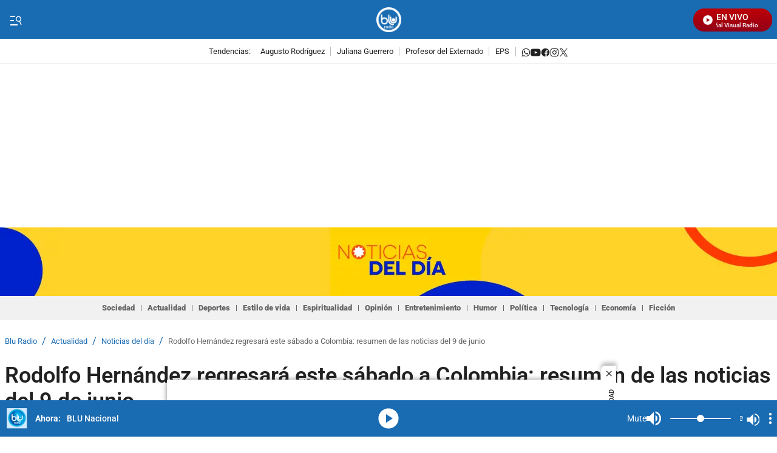

--- FILE ---
content_type: text/html;charset=UTF-8
request_url: https://www.bluradio.com/podcast/noticias/noticias-del-dia/rodolfo-hernandez-regresara-este-sabado-a-colombia-resumen-de-las-noticias-del-9-de-junio
body_size: 115825
content:
<!DOCTYPE html>
<html class="PodcastEpisodePage" lang="es">
    <head>
    <meta charset="UTF-8" lang="es-CO">
    <meta name="viewport" content="width=device-width, initial-scale=1"><title>Rodolfo Hernández regresará este sábado a Colombia: resumen de las noticias del 9 de junio - BluRadio</title><meta name="brightspot.contentId" content="00000181-4b99-d242-abf3-ebd922d80000"><meta http-equiv="content-language" content="es" />
    <meta name="robots" content="index,follow,max-image-preview:large">
<meta property="og:title" content="Rodolfo Hernández regresará este sábado a Colombia: resumen de las noticias del 9 de junio"><meta property="og:url" content="https://www.bluradio.com/podcast/noticias/noticias-del-dia/rodolfo-hernandez-regresara-este-sabado-a-colombia-resumen-de-las-noticias-del-9-de-junio"><meta property="og:image" content="https://caracoltv.brightspotcdn.com/dims4/default/19f0cc4/2147483647/strip/true/crop/1080x608+0+206/resize/1280x720!/format/webp/quality/75/?url=https%3A%2F%2Fcaracol-brightspot.s3.us-west-2.amazonaws.com%2Fae%2F13%2F100d250243f69425fd7aa20b1b7e%2Fnoticias-del-dia-bumbox-2-2.png">
    <meta property="og:image:url" content="https://caracoltv.brightspotcdn.com/dims4/default/19f0cc4/2147483647/strip/true/crop/1080x608+0+206/resize/1280x720!/format/webp/quality/75/?url=https%3A%2F%2Fcaracol-brightspot.s3.us-west-2.amazonaws.com%2Fae%2F13%2F100d250243f69425fd7aa20b1b7e%2Fnoticias-del-dia-bumbox-2-2.png">
    <meta property="og:image:secure_url" content="https://caracoltv.brightspotcdn.com/dims4/default/19f0cc4/2147483647/strip/true/crop/1080x608+0+206/resize/1280x720!/format/webp/quality/75/?url=https%3A%2F%2Fcaracol-brightspot.s3.us-west-2.amazonaws.com%2Fae%2F13%2F100d250243f69425fd7aa20b1b7e%2Fnoticias-del-dia-bumbox-2-2.png">
    <meta property="og:image:width" content="1280">
    <meta property="og:image:height" content="720"><meta property="og:image:type" content="image/webp"><meta property="og:image:alt" content="Noticias del día - BUMBOX (2) (2).png"><meta property="og:description" content="Podcast: el candidato presidencial denunció este jueves un supuesto plan para atentar contra su vida. El Gobierno dice que está tomando medidas."><meta property="og:locale" content="es-CO"><meta property="og:site_name" content="Blu Radio"><meta property="og:type" content="website">
<meta name="twitter:card" content="summary_large_image"/>



<meta name="twitter:description" content="Podcast: el candidato presidencial denunció este jueves un supuesto plan para atentar contra su vida. El Gobierno dice que está tomando medidas."/>
<meta name="twitter:image" content="https://caracoltv.brightspotcdn.com/dims4/default/19f0cc4/2147483647/strip/true/crop/1080x608+0+206/resize/1280x720!/format/webp/quality/75/?url=https%3A%2F%2Fcaracol-brightspot.s3.us-west-2.amazonaws.com%2Fae%2F13%2F100d250243f69425fd7aa20b1b7e%2Fnoticias-del-dia-bumbox-2-2.png"/>
<meta name="twitter:image:alt" content="Noticias del día - BUMBOX (2) (2).png"/>
<meta name="twitter:site" content="@BluradioCo"/>

<meta name="twitter:title" content="Rodolfo Hernández regresará este sábado a Colombia: resumen de las noticias del 9 de junio"/>
<meta name="DC.date" scheme="W3CDTF" content="2022-06-09"><meta name="DC.description" lang="es" content="Podcast: el candidato presidencial denunció este jueves un supuesto plan para atentar contra su vida. El Gobierno dice que está tomando medidas."><meta property="mrf:sections" content="Rodolfo Hernández regresará este sábado a Colombia: resumen de las noticias del 9 de junio"><meta property="fb:app_id" content="667044090562038"><meta property="fb:pages" content="128385783971639"><meta name="author" content="Redacción BLU Radio"><meta name="google-site-verification" content="-L4b7uTyaP2Dmgi93o_4q1d5p62ONKLfP7LraherXd0"><meta name="genre" content="News"><meta name="geo.placename" content="Colombia"><meta name="geo.position" content="4.694027;-74.073143"><meta name="geo.region" content="CO"><meta name="ICBM" content="4.694027, -74.073143"><meta name="language" content="spanish"><meta name="distribution" content="global"><meta name="author" content="Blu Radio"><meta name="organization" content="Caracol Televisión S.A."><meta name="DC.publisher" content="Blu Radio"><meta name="DC.type" content="text"><meta name="DC.format" content="text/html"><meta name="DC.language" content="es"><meta name="DC.coverage" content="world"><meta name="DC.rights" content="https://caracoltv.brightspotcdn.com/e5/08/ea682a664be59f4e7236eb0af2ff/terminosycondiciones.pdf"><meta name="theme-color" content="#196bb2"><style data-cssvarsponyfill="true">:root {--H1PrimaryDesk: 2.25rem;--H1PrimaryMob: 1.5rem;--H1LineHeight: 1.167;--H1fontWeight: 600;--H2PrimaryDesk: 1.75rem;--H2PrimaryMob: 1.125rem;--H2PrimaryLineHeight: 1.3;--H2PrimaryfontWeight: 500;--H2SecondaryDesk: 1.125rem;--H2SecondaryMob: 0.875rem;--H2SecondaryLineHeight: 1.5;--H2SecondaryfontWeight: 500;--H3SecondaryDesk: 0.875rem;--H3SecondaryMob: 1.125rem;--H3SecondaryLineHeight: 1.438;--H3SecondaryfontWeight: 500;--ParagraphDesk: 1.125rem;--ParagraphMob: 1rem;--ParagraphLineHeight: 1.5;--ParagraphfontWeight: 400;--LinkFontDesk: 0.8rem;--LinkFontMob: 0.8rem;--LinkFontLineHeight: 1;--LinkFontWeight: 400;--SpanFontDesk: 0.875rem;--SpanFontMob: 0.875rem;--SpanFontLineHeight: 1.286;--SpanFontWeight: 500;--SpanSecondaryFontDesk: 0.75rem;--SpanSecondaryFontMob: 0.5rem;--SpanSecondaryFontLineHeight: 1;--SpanSecondaryFontWeight: 400;--CounterFontDesk: 1.5rem;--CounterFontMob: 1.5rem;--CounterFontLineHeight: 1;--CounterFontWeight: 700;--SpanTertiaryFontDesk: 0.75rem;--SpanTertiaryFontMob: 0.875rem;--SpanTertiaryFontLineHeight: 1;--SpanTertiaryFontWeight: 400;}:root {--primaryColor1: #196bb2;--primaryTextColor: #212121;--secondaryTextColor: #666666;--breakingColor: #d80100;--secondaryColor1: #ffffff;--secondaryColor2: #cccccc;--secondaryColor3: #196bb2;--secondaryColor4: #f1f1f1;--secondaryColor5: #ffffff;--headerBgColor: #196bb2;--headerBorderColor: #f1f1f1;--headerTextColor: #757575;--headerTextColorInverse: #60a9e9;--headerMenuBgColor: #ffffff;--headerMenuTextColor: #ffffff;--headerTrendsBgColor: #ffffff;--secondaryHeaderTextColor: #196bb2;--footerBgColor: #005baa;--footerTextColor: #ffffff;--generalIconsColors: #212121;--footerIconsColors: #ffffff;--primaryTextColorInverse: #ffffff;--secondaryTextColorInverse: #196bb2;--tertiaryTextColor: #196bb2;--listBorderColor: #f1f1f1;--gridBorderColor: #f1f1f1;--buttonBgColor: #196bb2;--buttonTextColor: #ffffff;--inverseButtonBgColor: #196bb2;--inverseButtonTextColor: #ffffff;--buttonBgColorLabelText: #d80100;--buttonTextColorLabelText: #ffffff;--breakingTextColor: #ffffff;--contentPollCrowdSignalBgColor: #000000;--pollCrowdSignalButtonColor: #1177d3;--primaryHeadlineFont: Roboto;--liveBannerBgColor: #4a4a4a;--liveBannerTextColor: #ffffff;--liveBannerBtnTextColor: #ffffff;--liveBannerSignal: #f5ff00;--policiesbannerBgColor: #196bb2;--policiesbannerTextColor: #ffffff;--policiesbannerButtonColor: #196bb2;--videoPlayListBackColor: #196bb2;--colorModuleBgRadio: #196bb2;--colorIconsTextRadio: #ffffff;--colorAlternateRadio: #196bb2;--containerModuleColor: #ffffff; --headerTrendsBorderColor: #F1F1F1;--sectionTitleMenuColor: #000f24;--subsectionTitleMenuColor: #000f24;--black: #373737;--white: #ffffff;}
:root {--sectionPrimaryColor: var(--primaryColor1);--sectionPrimaryTextColor: var(--primaryTextColor);--sectionHeaderBgColor:var(--headerBgColor);--sectionHeaderMenuTextColor: var(--headerMenuTextColor);--sectionHeaderTextColor: var(--headerTextColor);--sectionButtonBgColor: var(--buttonBgColor);--sectionButtonTextColor: var(--buttonTextColor);--sectionInverseButtonBgColor: var(--inverseButtonBgColor);--sectionInverseButtonTextColor: var(--inverseButtonTextColor);--sectionSecondaryColor3: var(--secondaryColor3);--sectionTertiaryTextColor: var(--tertiaryTextColor);--sectionFooterBgColor: var(--headerTrendsBgColor);--sectionPrimaryHeadlineFont: var(--primaryHeadlineFont);--sectionHeadlineFont: var(--primaryHeadlineFont);--sectionFloatMenuBgColor: var(--black);--liveScheduleBg: var(--white);--liveShceduleText: var(--black);--liveScheduleBorder: var(--white);--headerMenuBgColorOverride:var(--headerMenuBgColor);;}body,html{font-family:var(--sectionHeadlineFont),Arial,Helvetica,sans-serif}body{-webkit-font-smoothing:antialiased;-moz-osx-font-smoothing:grayscale;font-size:100%}body .Opta{font-family:var(--sectionPrimaryHeadlineFont),Arial,Helvetica,sans-serif}h1,h2,h3,h4,h5{margin:0}:root{--global:1rem}.ErrorPage-errorDescription,.body-1{font-family:var(--sectionPrimaryHeadlineFont),Arial,Helvetica,sans-serif;font-size:var(--ParagraphMob);font-weight:var(--ParagraphfontWeight);line-height:var(--ParagraphLineHeight)}@media only screen and (min-width:768px){.ErrorPage-errorDescription,.body-1{font-size:var(--ParagraphDesk)}}.ErrorPage-errorMessage,.ErrorPage-search-input,.ErrorPage-search-input::placeholder,.global{font-family:var(--sectionPrimaryHeadlineFont),Arial,Helvetica,sans-serif;font-size:var(--global);font-weight:400;line-height:1}@media only screen and (min-width:1024px){.ErrorPage-errorMessage,.ErrorPage-search-input,.ErrorPage-search-input::placeholder,.global{line-height:1.41}}.ErrorPage-title,.HomePage-pageHeading,.TagPage-pageHeading,.title-1{font-family:var(--sectionPrimaryHeadlineFont),Arial,Helvetica,sans-serif;font-size:var(--H1PrimaryMob);font-weight:var(--H1fontWeight);line-height:var(--H1LineHeight)}@media only screen and (min-width:768px){.ErrorPage-title,.HomePage-pageHeading,.TagPage-pageHeading,.title-1{font-size:var(--H1PrimaryDesk)}}.BrandingBanner-title,.LiveBanner-title,.MediaBannerSlim-content-title,.TagPage-pageSubHeading,.title-H2{font-family:var(--sectionPrimaryHeadlineFont),Arial,Helvetica,sans-serif;font-size:var(--H2PrimaryMob);font-weight:var(--H2PrimaryfontWeight);line-height:var(--H2PrimaryLineHeight)}@media only screen and (min-width:768px){.BrandingBanner-title,.LiveBanner-title,.MediaBannerSlim-content-title,.TagPage-pageSubHeading,.title-H2{font-size:var(--H2PrimaryDesk)}}.title-H2-Secondary{font-family:var(--sectionPrimaryHeadlineFont),Arial,Helvetica,sans-serif;font-size:var(--H2SecondaryMob);font-weight:var(--H2SecondaryfontWeight);line-height:var(--H2SecondaryLineHeight)}@media only screen and (min-width:768px){.title-H2-Secondary{font-size:var(--H2SecondaryDesk)}}.BrandingBanner[data-promolive-expand=true] [class$=-title],.MediaBanner-content-description,.MediaBannerSlim-content-description,.title-H3{font-family:var(--sectionPrimaryHeadlineFont),Arial,Helvetica,sans-serif;font-size:var(--H3SecondaryMob);font-weight:var(--H3SecondaryfontWeight);line-height:var(--H3SecondaryLineHeight)}@media only screen and (min-width:768px){.BrandingBanner[data-promolive-expand=true] [class$=-title],.MediaBanner-content-description,.MediaBannerSlim-content-description,.title-H3{font-size:var(--H3SecondaryDesk)}}.SearchInput-input,.paragraph{font-family:var(--sectionPrimaryHeadlineFont),Arial,Helvetica,sans-serif;font-size:var(--ParagraphMob);font-weight:var(--ParagraphfontWeight);line-height:var(--ParagraphLineHeight)}@media only screen and (min-width:768px){.SearchInput-input,.paragraph{font-size:var(--ParagraphDesk)}}.BrandingBanner-nextPage,.ListAbstract-nextPage .Link,.LiveBanner-nextPage,.MediaBanner-content-category,.MediaBanner-content-wrapper-button,.MediaBannerSlim-content-category,.MediaBannerSlim-content-wrapper-button,.Navigation-items.SocialItems .SocialItems-follow,.NavigationItem .NavigationLink,.NavigationItem-text,.PushSubscription,.PushSubscription-cancelButton,.PushSubscription-confirmationButton,.SectionNavigationItem a,.SectionNavigationItem-text,.link,.promo-media .promo-duration{font-family:var(--sectionPrimaryHeadlineFont),Arial,Helvetica,sans-serif;font-size:var(--LinkFontMob);font-weight:var(--LinkFontWeight);line-height:var(--LinkFontLineHeight)}@media only screen and (min-width:768px){.BrandingBanner-nextPage,.ListAbstract-nextPage .Link,.LiveBanner-nextPage,.MediaBanner-content-category,.MediaBanner-content-wrapper-button,.MediaBannerSlim-content-category,.MediaBannerSlim-content-wrapper-button,.Navigation-items.SocialItems .SocialItems-follow,.NavigationItem .NavigationLink,.NavigationItem-text,.PushSubscription,.PushSubscription-cancelButton,.PushSubscription-confirmationButton,.SectionNavigationItem a,.SectionNavigationItem-text,.link,.promo-media .promo-duration{font-size:var(--LinkFontDesk)}}.BrandingBanner-buttons,.BrandingBanner-label,.BrandingBanner-subHeadline,.BrandingBanner[data-promolive-expand=true] [class$=-subHeadline],.CheckboxInput-label span,.ErrorPage-search-submit-text,.GoogleDfpAd-advertisement,.LiveBanner-buttons,.LiveBanner-label,.LiveBanner-subHeadline,.LiveBanner[data-promolive-expand=true] [class$=-subHeadline],.PoliciesBanner-buttonText,.PoliciesBanner-informationText,.ProminentFlagList:before,.PromoA-label,.PromoB-label,.PromoC-label,.PromoE-label,.PromoF-label,.PromoG-label,.TextInput input,.TextInput label span,.TextInputInverse input,.TextInputInverse label span,.field-label,.span{font-family:var(--sectionPrimaryHeadlineFont),Arial,Helvetica,sans-serif;font-size:var(--SpanFontMob);font-weight:var(--SpanFontWeight);line-height:var(--SpanFontLineHeight)}@media only screen and (min-width:768px){.BrandingBanner-buttons,.BrandingBanner-label,.BrandingBanner-subHeadline,.BrandingBanner[data-promolive-expand=true] [class$=-subHeadline],.CheckboxInput-label span,.ErrorPage-search-submit-text,.GoogleDfpAd-advertisement,.LiveBanner-buttons,.LiveBanner-label,.LiveBanner-subHeadline,.LiveBanner[data-promolive-expand=true] [class$=-subHeadline],.PoliciesBanner-buttonText,.PoliciesBanner-informationText,.ProminentFlagList:before,.PromoA-label,.PromoB-label,.PromoC-label,.PromoE-label,.PromoF-label,.PromoG-label,.TextInput input,.TextInput label span,.TextInputInverse input,.TextInputInverse label span,.field-label,.span{font-size:var(--SpanFontDesk)}}.Page-leaderboard .GoogleDfpAd-advertisement,.span-secondary{font-family:var(--sectionPrimaryHeadlineFont),Arial,Helvetica,sans-serif;font-size:var(--SpanSecondaryFontMob);font-weight:var(--SpanSecondaryFontWeight);line-height:var(--SpanSecondaryFontLineHeight)}@media only screen and (min-width:768px){.Page-leaderboard .GoogleDfpAd-advertisement,.span-secondary{font-size:var(--SpanSecondaryFontDesk)}}.span-tertiary{font-family:var(--sectionPrimaryHeadlineFont),Arial,Helvetica,sans-serif;font-size:var(--SpanTertiaryFontMob);font-weight:var(--SpanTertiaryFontWeight);line-height:var(--SpanTertiaryFontLineHeight)}@media only screen and (min-width:768px){.span-tertiary{font-size:var(--SpanTertiaryFontDesk)}}.counter-2,.counterBefore:before{font-family:var(--sectionPrimaryHeadlineFont),Arial,Helvetica,sans-serif;font-size:var(--CounterFontMob);font-weight:var(--CounterFontWeight);line-height:var(--CounterFontLineHeight)}@media only screen and (min-width:768px){.counter-2,.counterBefore:before{font-size:var(--CounterFontDesk)}}.grid-two{grid-template-columns:repeat(2,1fr)}.grid-two,.grid-two-dk{display:grid}@media only screen and (min-width:768px){.grid-two-dk{grid-template-columns:repeat(2,1fr)}}.grid-three{display:grid}@media only screen and (min-width:768px){.grid-three{grid-template-columns:repeat(3,1fr)}}.grid-gap{display:grid;gap:20px}.grid-gap-2{display:grid;gap:12px}.grid-gap-3{display:grid;gap:16px}.flex-J{display:flex;justify-content:center}.flex-A,.flex-A-J{align-items:center;display:flex}.flex-A-J{justify-content:center}.flex{display:flex}.flex-col{flex-direction:column}.flex-col-reverse{flex-direction:column-reverse}.flex-row{flex-direction:row}.flex-row-reverse{flex-direction:row-reverse}.flex-wrap{flex-wrap:wrap}.flex-nowrap{flex-wrap:nowrap}.flex-1{flex:1}.justify-center{justify-content:center}.justify-start{justify-content:flex-start}.justify-end{justify-content:flex-end}.justify-between{justify-content:space-between}.justify-around{justify-content:space-around}.justify-self-center{justify-self:center}.items-center{align-items:center}.items-start{align-items:flex-start}.items-end{align-items:flex-end}.grid{display:grid}.grid-cols-2{grid-template-columns:repeat(2,1fr)}.grid-cols-3{grid-template-columns:repeat(3,1fr)}.grid-cols-4{grid-template-columns:repeat(4,1fr)}.block{display:block}.hidden{display:none}.gap{gap:20px}.gap-0{gap:4px}.gap-1{gap:8px}.gap-2{gap:12px}.gap-3{gap:16px}.gap-4{gap:24px}.gap-5{gap:28px}.gap-6{gap:32px}.gap-7{gap:36px}.gap-8{gap:40px}.gap-9{gap:44px}.gap-10{gap:48px}.h-1{height:1rem}.h-1\.5{height:1.5rem}.h-2{height:2rem}.h-8{height:8rem}.w-1\/4{width:25%}.w-1\/3{width:33.33%}.w-2\/3{width:66.67%}.w-1\/2{width:50%}.w-3\/4{width:75%}.w-full{width:100%}.mt-3{margin-top:3rem}.truncate{overflow:hidden;text-overflow:ellipsis;white-space:nowrap}.truncate-none{overflow:visible;text-overflow:clip;white-space:normal}.text-center{text-align:center}.shadow-sm{box-shadow:0 1px 3px 0 rgba(0,0,0,.1),0 1px 2px -1px rgba(0,0,0,.1)}.shadow-md{box-shadow:0 4px 6px -1px rgba(0,0,0,.1),0 2px 4px -2px rgba(0,0,0,.1)}.break-word{word-break:break-word}.timeline:before{height:94%;left:7px;width:2px}.point-timeline:before,.timeline:before{background-color:var(--sectionTertiaryTextColor);content:"";position:absolute;top:5px}.point-timeline:before{border-radius:50%;height:10px;left:-13px;width:10px}@media only screen and (min-width:768px){.md\:flex{display:flex}.md\:flex-col{flex-direction:column}.md\:flex-col-reverse{flex-direction:column-reverse}.md\:flex-row{flex-direction:row}.md\:flex-row-reverse{flex-direction:row-reverse}.md\:flex-wrap{flex-wrap:wrap}.md\:flex-nowrap{flex-wrap:nowrap}.md\:justify-center{justify-content:center}.md\:justify-start{justify-content:flex-start}.md\:justify-end{justify-content:flex-end}.md\:justify-between{justify-content:space-between}.md\:justify-around{justify-content:space-around}.md\:items-center{align-items:center}.md\:items-start{align-items:flex-start}.md\:items-end{align-items:flex-end}.md\:grid{display:grid}.md\:grid-cols-2{grid-template-columns:repeat(2,1fr)}.md\:grid-cols-3{grid-template-columns:repeat(3,1fr)}.md\:grid-cols-4{grid-template-columns:repeat(4,1fr)}.md\:block{display:block}.md\:gap{gap:20px}.md\:gap-1{gap:8px}.md\:gap-2{gap:12px}.md\:gap-3{gap:16px}.md\:gap-4{gap:24px}.md\:gap-5{gap:28px}.md\:gap-6{gap:32px}.md\:gap-7{gap:36px}.md\:gap-8{gap:40px}.md\:gap-9{gap:44px}.md\:gap-10{gap:48px}.md\:w-1\/4{width:25%}.md\:w-full{width:100%}.md\:w-auto{width:auto}.md\:truncate{overflow:hidden;text-overflow:ellipsis;white-space:nowrap}.md\:truncate-none{overflow:visible;text-overflow:clip;white-space:normal}.md\:text-center{text-align:center}}@media only screen and (min-width:1024px){.lg\:flex{display:flex}.lg\:flex-col{flex-direction:column}.lg\:flex-row{flex-direction:row}.lg\:flex-wrap{flex-wrap:wrap}.lg\:justify-center{justify-content:center}.lg\:justify-end{justify-content:flex-end}.lg\:items-center{align-items:center}.lg\:block{display:block}}.TextInput input,.TextInputInverse input{background-color:var(--secondaryColor4);border:0;border-radius:0;color:var(--primaryTextColor);font-weight:500;height:40px;line-height:normal;padding:6px 10px 4px;width:100%}.TextInput label span,.TextInputInverse label span{display:block;padding-bottom:10px}.TextInput-errors,.TextInputInverse-errors{display:none}.TextInputInverse input{background:hsla(0,0%,100%,.2);color:var(--secondaryColor4)}.TextInputInverse input:focus{background-color:var(--secondaryColor5);box-shadow:none;color:var(--primaryTextColor)}.CheckboxInput input{-webkit-appearance:none;appearance:none;background-color:var(--secondaryColor1);border:1px solid var(--secondaryTextColor);border-radius:0;display:inline-block;padding:7px;position:relative;top:2px}.CheckboxInput input:active,.CheckboxInput input:checked{background:var(--primaryColor1);border:2px solid var(--primaryColor1)}.CheckboxInput input:active:after,.CheckboxInput input:checked:after{border-bottom:2px solid var(--secondaryColor1);border-right:2px solid var(--secondaryColor1);content:"";height:13px;left:5px;position:absolute;top:-1px;transform:rotate(37deg);width:5px}.CheckboxInput-label span{margin-left:3px}.SearchInput-input{border:0;color:var(--secondaryTextColor);line-height:1.14;width:100%}.SearchInput-input:focus{outline:none}.sr-only{clip:rect(0,0,0,0);border:0;color:var(--white);height:1px;margin:-1px;overflow:hidden;padding:0;position:absolute;width:1px}.undo-sr-only{clip:inherit;height:auto;margin:0;overflow:visible;position:relative;width:auto}.clearfix:after{clear:both;content:" ";display:block;height:0;visibility:hidden}.verticalLetter{display:block;height:-webkit-fill-available;height:-moz-available;height:stretch;left:-18px;margin:0;position:absolute;text-orientation:mixed;transform:rotate(-180deg);width:19px;writing-mode:vertical-lr}.loading-icon{animation-fill-mode:both;animation:3s linear infinite;animation-delay:-.16s;display:inline-flex;flex-wrap:wrap;justify-content:center;margin:0;padding:8px 20px 0;position:relative;width:100%}.loading-icon:after,.loading-icon:before{align-items:center;border-radius:999px;content:"";display:inline-flex;height:9px;justify-content:center;margin-top:22px;position:absolute;width:9px}.loading-icon:before{animation:kiri 1.5s linear infinite}.loading-icon:after{animation:kanan 1.5s linear infinite}@keyframes kanan{0%{transform:translateX(10px)}50%{transform:translateX(-10px)}to{transform:translateX(10px);z-index:200}}@keyframes kiri{0%{transform:translateX(-10px);z-index:200}50%{transform:translateX(10px)}to{transform:translateX(-10px)}}@keyframes opacity{0%{opacity:0}to{opacity:1}}@keyframes pulse{0%{box-shadow:0 0 0 0 hsla(0,0%,100%,.7),0 0 0 0 hsla(0,0%,100%,.7)}40%{box-shadow:0 0 0 12px hsla(0,0%,100%,0),0 0 0 0 hsla(0,0%,100%,.7)}80%{box-shadow:0 0 0 12px hsla(0,0%,100%,0),0 0 0 7px hsla(0,0%,100%,0)}to{box-shadow:0 0 0 0 hsla(0,0%,100%,0),0 0 0 7px hsla(0,0%,100%,0)}}@keyframes ripple{0%{opacity:.8;transform:scale(1)}50%{opacity:.6}to{opacity:.1;transform:scale(2)}}@keyframes liveWave{0%{opacity:1;transform:translate(-50%,-50%) scale(1)}50%{opacity:.7;transform:translate(-50%,-50%) scale(1.5)}to{opacity:0;transform:translate(-50%,-50%) scale(2)}}.field-label{background-color:var(--labelBgTitleColor);border-radius:4px;color:var(--labelTitleColor);display:inline-table;font-weight:700;padding:0 15px}.sk-bg{animation:skeletonPulse 2s cubic-bezier(.4,0,.6,1) infinite;background:#e9edf7;margin-bottom:12px;position:relative;will-change:opacity}.lazy-section{display:block}.lazy-section.loading{padding-left:10px;padding-right:10px}@media only screen and (min-width:1240px){.lazy-section.loading{padding-left:calc(50% - 632px);padding-right:calc(50% - 632px)}}@keyframes load{0%{transform:rotate(0deg)}to{transform:rotate(1turn)}}@keyframes marqueeTxt{0%{transform:translate(100%)}to{transform:translate(-100%)}}@keyframes loopLiveButtonTxt{0%{transform:translateX(0)}to{transform:translateX(-160px)}}@keyframes bannerNews{0%{transform:translateX(0)}to{transform:translateX(-100%)}}@keyframes preload{0%{height:0;left:36px;opacity:1;top:36px;width:0}to{height:72px;left:0;opacity:.3;top:0;width:72px}}@keyframes fadeIn{0%{opacity:0}to{opacity:1}}@keyframes fadeOut{0%{opacity:1}to{opacity:0}}@keyframes skeletonPulse{50%{opacity:.5}}body:before{clip:rect(0,0,0,0);border:0;color:var(--white);height:1px;margin:-1px;overflow:hidden;padding:0;position:absolute;visibility:hidden;width:1px}@media only screen and (min-width:320px){body:before{content:"mq-xs"}}@media only screen and (min-width:568px){body:before{content:"mq-sm"}}@media only screen and (min-width:768px){body:before{content:"mq-md"}}@media only screen and (min-width:1024px){body:before{content:"mq-lg"}}@media only screen and (min-width:1240px){body:before{content:"mq-hk"}}@media only screen and (min-width:1440px){body:before{content:"mq-xl"}}@media only screen and (min-width:768px){.desktop-only{visibility:visible}}@media only screen and (max-width:767px){.mobile-only{visibility:visible}}.Container:not([data-module=wide]),.FourColumnContainer:not([data-module=wide]),.OneColumnContainer:not([data-module=wide]),.ThreeColumnContainer:not([data-module=wide]),.TwoColumnContainer3070:not([data-module=wide]),.TwoColumnContainer5050:not([data-module=wide]),.TwoColumnContainer7030:not([data-module=wide]),[data-modulewell]>[data-module]:not([data-module=wide]){padding-left:10px;padding-right:10px;padding-top:10px}@media only screen and (min-width:1240px){.Container:not([data-module=wide]),.FourColumnContainer:not([data-module=wide]),.OneColumnContainer:not([data-module=wide]),.ThreeColumnContainer:not([data-module=wide]),.TwoColumnContainer3070:not([data-module=wide]),.TwoColumnContainer5050:not([data-module=wide]),.TwoColumnContainer7030:not([data-module=wide]),[data-modulewell]>[data-module]:not([data-module=wide]){padding-left:calc(50% - 632px);padding-right:calc(50% - 632px)}}.Container[data-with-bg-image],.FourColumnContainer[data-with-bg-image],.OneColumnContainer[data-with-bg-image],.ThreeColumnContainer[data-with-bg-image],.TwoColumnContainer3070[data-with-bg-image],.TwoColumnContainer5050[data-with-bg-image],.TwoColumnContainer7030[data-with-bg-image],[data-modulewell]>[data-module][data-with-bg-image]{--secondaryTextColor:var(--containerModuleColor);--primaryTextColor:var(--containerModuleColor);--listBorderColor:var(--containerModuleColor)}.Container[data-modulepad=extra],.Container[data-modulepad=extraattop],.Container[style*="--containerModuleBgColor"],.FourColumnContainer[data-modulepad=extra],.FourColumnContainer[data-modulepad=extraattop],.FourColumnContainer[style*="--containerModuleBgColor"],.OneColumnContainer[data-modulepad=extra],.OneColumnContainer[data-modulepad=extraattop],.OneColumnContainer[style*="--containerModuleBgColor"],.ThreeColumnContainer[data-modulepad=extra],.ThreeColumnContainer[data-modulepad=extraattop],.ThreeColumnContainer[style*="--containerModuleBgColor"],.TwoColumnContainer3070[data-modulepad=extra],.TwoColumnContainer3070[data-modulepad=extraattop],.TwoColumnContainer3070[style*="--containerModuleBgColor"],.TwoColumnContainer5050[data-modulepad=extra],.TwoColumnContainer5050[data-modulepad=extraattop],.TwoColumnContainer5050[style*="--containerModuleBgColor"],.TwoColumnContainer7030[data-modulepad=extra],.TwoColumnContainer7030[data-modulepad=extraattop],.TwoColumnContainer7030[style*="--containerModuleBgColor"],[data-modulewell]>[data-module][data-modulepad=extra],[data-modulewell]>[data-module][data-modulepad=extraattop],[data-modulewell]>[data-module][style*="--containerModuleBgColor"]{padding-top:20px}.Container[data-modulepad=fullwidth],.FourColumnContainer[data-modulepad=fullwidth],.OneColumnContainer[data-modulepad=fullwidth],.ThreeColumnContainer[data-modulepad=fullwidth],.TwoColumnContainer3070[data-modulepad=fullwidth],.TwoColumnContainer5050[data-modulepad=fullwidth],.TwoColumnContainer7030[data-modulepad=fullwidth],[data-modulewell]>[data-module][data-modulepad=fullwidth]{padding:0}.Container[data-modulepad=extra],.FourColumnContainer[data-modulepad=extra],.OneColumnContainer[data-modulepad=extra],.ThreeColumnContainer[data-modulepad=extra],.TwoColumnContainer3070[data-modulepad=extra],.TwoColumnContainer5050[data-modulepad=extra],.TwoColumnContainer7030[data-modulepad=extra],[data-modulewell]>[data-module][data-modulepad=extra]{padding-left:20px;padding-right:20px}.Container[data-modulepad=extra],.Container[data-modulepad=extraatbottom],.Container[style*="--containerModuleBgColor"],.FourColumnContainer[data-modulepad=extra],.FourColumnContainer[data-modulepad=extraatbottom],.FourColumnContainer[style*="--containerModuleBgColor"],.OneColumnContainer[data-modulepad=extra],.OneColumnContainer[data-modulepad=extraatbottom],.OneColumnContainer[style*="--containerModuleBgColor"],.ThreeColumnContainer[data-modulepad=extra],.ThreeColumnContainer[data-modulepad=extraatbottom],.ThreeColumnContainer[style*="--containerModuleBgColor"],.TwoColumnContainer3070[data-modulepad=extra],.TwoColumnContainer3070[data-modulepad=extraatbottom],.TwoColumnContainer3070[style*="--containerModuleBgColor"],.TwoColumnContainer5050[data-modulepad=extra],.TwoColumnContainer5050[data-modulepad=extraatbottom],.TwoColumnContainer5050[style*="--containerModuleBgColor"],.TwoColumnContainer7030[data-modulepad=extra],.TwoColumnContainer7030[data-modulepad=extraatbottom],.TwoColumnContainer7030[style*="--containerModuleBgColor"],[data-modulewell]>[data-module][data-modulepad=extra],[data-modulewell]>[data-module][data-modulepad=extraatbottom],[data-modulewell]>[data-module][style*="--containerModuleBgColor"]{padding-bottom:20px}.Container[data-modulepad=nullatbottom],.FourColumnContainer[data-modulepad=nullatbottom],.OneColumnContainer[data-modulepad=nullatbottom],.ThreeColumnContainer[data-modulepad=nullatbottom],.TwoColumnContainer3070[data-modulepad=nullatbottom],.TwoColumnContainer5050[data-modulepad=nullatbottom],.TwoColumnContainer7030[data-modulepad=nullatbottom],[data-modulewell]>[data-module][data-modulepad=nullatbottom]{padding-bottom:0}.Container,.Container[data-modulepad=normal],.FourColumnContainer,.FourColumnContainer[data-modulepad=normal],.OneColumnContainer,.OneColumnContainer[data-modulepad=normal],.ThreeColumnContainer,.ThreeColumnContainer[data-modulepad=normal],.TwoColumnContainer3070,.TwoColumnContainer3070[data-modulepad=normal],.TwoColumnContainer5050,.TwoColumnContainer5050[data-modulepad=normal],.TwoColumnContainer7030,.TwoColumnContainer7030[data-modulepad=normal],[data-modulewell]>[data-module],[data-modulewell]>[data-module][data-modulepad=normal]{padding-bottom:10px;padding-top:10px}.ErrorPage-above,.Page-above{background:var(--secondaryColor1);position:relative}.ErrorPage-above .HtmlModule,.Page-above .HtmlModule{padding-bottom:0;padding-top:0}.ErrorPage-banner,.Page-banner{position:relative;z-index:1}.ErrorPage-body,.Page-body{height:auto}.ErrorPage-body[data-open-modal=true],.ErrorPage-body[data-toggle-header=hamburger-menu],.ErrorPage-body[data-toggle-header=search-overlay],.ErrorPage-body[data-toggle-in=togglerNav],.Page-body[data-open-modal=true],.Page-body[data-toggle-header=hamburger-menu],.Page-body[data-toggle-header=search-overlay],.Page-body[data-toggle-in=togglerNav]{height:100vh;overflow:hidden;padding-right:var(--scrollbarWidth);position:relative;width:100%}.ErrorPage-body[data-toggle-header=hamburger-menu].ErrorPage-body:after,.Page-body[data-toggle-header=hamburger-menu].Page-body:after{background:rgba(0,0,0,.6);bottom:0;content:"";left:0;position:fixed;right:0;top:0;z-index:25}.ErrorPage-leaderboard,.Page-leaderboard{margin-bottom:0;text-align:center}.ErrorPage-main,.Page-main{min-height:300px}@media only screen and (min-width:768px){.ErrorPage-above .ListTags,.Page-above .ListTags{display:flex}.ErrorPage-leaderboard,.Page-leaderboard{margin-bottom:0}}ps-header{align-items:center;display:flex;justify-content:space-between;width:100%}ps-header[data-promolive-expand=true]{align-items:flex-end}.Page-header{background:var(--sectionHeaderBgColor);border-bottom:1px solid var(--gridBorderColor);color:var(var(--sectionHeaderMenuTextColor));font-family:var(--sectionPrimaryHeadlineFont),Arial,Helvetica,sans-serif;font-weight:400;height:55px;padding:8px 10px;position:sticky;top:0;z-index:105}@media only screen and (min-width:1240px){.Page-header{padding-left:calc(50% - 632px);padding-right:calc(50% - 632px)}}.Page-header-logo{border:0;width:100%}.Page-header-logo img{max-height:30px;max-width:185px;width:auto}.Page-header-secondLogo{align-items:center;border:0;display:flex;height:30px;max-width:100px;width:auto}.Page-header-bar-top-end{display:inherit;font-family:var(--sectionPrimaryHeadlineFont),Arial,Helvetica,sans-serif;font-size:var(--SpanFontMob);font-weight:var(--SpanFontWeight);font-weight:500;line-height:var(--SpanFontLineHeight);margin-left:auto;text-transform:uppercase}@media only screen and (min-width:768px){.Page-header-bar-top-end{font-size:var(--SpanFontDesk)}}.Page-header-menu-labels{gap:10px}.Page-header-menu-labels .Navigation-labels{color:var(--sectionHeaderMenuTextColor);font-family:var(--sectionPrimaryHeadlineFont),Arial,Helvetica,sans-serif;font-size:var(--SpanFontMob);font-weight:var(--SpanFontWeight);line-height:var(--SpanFontLineHeight);padding:10px}@media only screen and (min-width:768px){.Page-header-menu-labels .Navigation-labels{font-size:var(--SpanFontDesk)}}.Page-header-menu-labels .Navigation-lastUpdateDate{font-weight:700}.Page-header .GlobalTopNavigation{display:none;height:auto}.Page-header .GlobalTopNavigation[data-show-sections=true]{display:none}.Page-header-extras{background-color:var(--headerTrendsBgColor);border-bottom:1px solid var(--headerTrendsBorderColor);height:36px;overflow:hidden;padding-left:10px;padding-right:10px}@media only screen and (min-width:1240px){.Page-header-extras{padding-left:calc(50% - 632px);padding-right:calc(50% - 632px)}}.Page-header-tags{overflow-x:auto;overflow-y:hidden;padding:30px 0}.Page-header-tags-item{cursor:pointer;padding:20px 0;transition:filter .3s ease}.Page-header-tags-item:hover{background-color:var(--headerTrendsBgColor);filter:brightness(85%)}.Page-header-tags-item:hover .PromoLink:after{opacity:0}.Page-header-tags-item:last-child .PromoLink:after{display:none}.Page-header-tags-item .PromoLink{align-items:center;color:var(--generalIconsColors);display:flex;font-family:var(--sectionPrimaryHeadlineFont),Arial,Helvetica,sans-serif;font-size:var(--LinkFontMob);font-weight:var(--LinkFontWeight);height:100%;line-height:var(--LinkFontLineHeight);padding:1.5px 10px;position:relative;white-space:nowrap}@media only screen and (min-width:768px){.Page-header-tags-item .PromoLink{font-size:var(--LinkFontDesk)}}.Page-header-tags-item .PromoLink:after{background-color:var(--generalIconsColors);bottom:0;content:"";display:block;opacity:.3;position:absolute;right:0;top:0;width:1px}.Page-header-tags-title{border:none;color:var(--generalIconsColors);font-family:var(--sectionPrimaryHeadlineFont),Arial,Helvetica,sans-serif;font-size:var(--LinkFontMob);font-weight:var(--LinkFontWeight);line-height:var(--LinkFontLineHeight);padding-right:6px;white-space:nowrap}@media only screen and (min-width:768px){.Page-header-tags-title{font-size:var(--LinkFontDesk)}}.Page-header-social a.SocialLink,.Page-header-social a.SocialLink svg{height:15px;width:auto}.Page-header-social a.SocialLink img{margin-top:2px}.Page-header-social a.SocialLink[invert-color=true] img{filter:invert(1)}.Page-header-social a.SocialLink[data-social-service=youtube],.Page-header-social a.SocialLink[data-social-service=youtube] svg{height:17px}.Page-header-social .SocialBar-items{align-items:center;gap:12px;padding:0 0 0 10px;position:relative}.Page-header-social .SocialBar-items:before{background-color:var(--generalIconsColors);bottom:0;content:"";display:block;left:0;opacity:.3;position:absolute;top:0;width:1px}.Page-header-social .SocialBar-items-item{margin:0}.Page-header-social .SocialLink svg{fill:var(--generalIconsColors)}.Page-header-menu-trigger{background:none;border:0;color:var(--sectionHeaderTextColor);cursor:pointer;flex-shrink:0;height:100%;outline:none;padding:0;width:35px}.Page-header-menu-trigger:hover svg{opacity:.8}.Page-header-menu-trigger .burger-menu{fill:var(--sectionHeaderMenuTextColor)}[data-toggle-header=hamburger-menu] .Page-header-menu-trigger .burger-menu{animation:fadeOut .5s ease-in-out forwards;display:none;opacity:0;transition:opacity .5s ease-in-out}[aria-expanded=false] .Page-header-menu-trigger .burger-menu{animation:fadeIn .5s ease-in-out forwards;display:flex;opacity:1;transition:opacity .5s ease-in-out}.Page-header-menu-trigger .close-x{fill:var(--sectionHeaderMenuTextColor);display:none;position:relative}[data-toggle-header=hamburger-menu] .Page-header-menu-trigger .close-x{animation:fadeIn .5s ease-in-out forwards;display:flex;opacity:1;transition:opacity .5s ease-in-out}[aria-expanded=false] .Page-header-menu-trigger .close-x{animation:fadeOut .5s ease-in-out forwards;display:none;opacity:0;transition:opacity .5s ease-in-out}.Page-header-banner{width:100%}@media only screen and (min-width:768px){.Page-header{height:65px;padding-bottom:12px;padding-top:12px;position:relative;width:100%}[data-header-sticky] .Page-header .GlobalTopNavigation[data-show-sections=true]{display:flex}.Page-header-extras{height:40px}.Page-header-menu-labels{min-width:280px}.Page-header-menu-labels .Navigation-labels{padding:0}.Page-header-bar-top-end{margin-left:0;min-width:280px}[data-header-sticky] .Page-header[data-global-navigation=true]{justify-content:flex-start}[data-header-sticky] .Page-header[data-global-navigation=true] .Page-header-menu-labels{min-width:auto}[data-header-sticky] .Page-header[data-global-navigation=true] .Navigation-labels{display:none}[data-header-sticky] .Page-header[data-global-navigation=true] .Page-header-logo{margin-left:10px;margin-right:20px}[data-header-sticky] .Page-header[data-global-navigation=true] .Page-header-bar-top-end{justify-content:flex-start;margin-left:auto;max-width:260px;min-width:auto}[data-header-sticky] .Page-header .GlobalTopNavigation{animation:fadeIn .5s ease-in-out forwards;display:flex;opacity:1;padding-left:10px;padding-right:10px;transition:opacity .5s ease-in-out}[data-header-sticky] .Page-header .GlobalTopNavigation-items{gap:10px;padding:0}[data-header-sticky] .Page-header .NavigationItem-text{font-size:calc(var(--LinkFontDesk) - 2px)}.Page-header-logo{flex-grow:0;left:auto;margin:0;max-width:230px;position:relative;top:auto;transform:none;width:auto}.Page-header-logo img{max-height:41px;max-width:230px;transition:max-height .4s}[data-header-sticky] [data-global-navigation=true] .Page-header-logo img{max-height:30px}.Page-header-secondLogo img{width:100%}.Page-header ps-header[data-promolive-expand=true]{align-items:center}[data-header-sticky] .Page-header{position:fixed;width:100%}}.home-content-title-description{display:none}.HomePage-main>.GoogleDfpAd{padding-bottom:20px;padding-top:20px}.HomePage-main>.RichTextModule{padding-bottom:20px}.HomePage-main>*{padding-bottom:10px}[page-text-color=true] .HomePage-main{--primaryTextColor:var(--sectionPrimaryTextColor);--sectionPrimaryColor:var(--sectionPrimaryTextColor);--secondaryTextColor:var(--sectionPrimaryTextColor)}.HomePage-pageHeading{clip:rect(0,0,0,0);border:0;color:var(--white);height:1px;margin:-1px;overflow:hidden;padding:0;position:absolute;width:1px}.HomePage .Page-above .ListTags{display:flex}.HomePage[data-page-backgroundColor=true] .Page-body{background:var(--page-backgroundColor)}@media only screen and (min-width:768px){.HomePage .Page-above{display:block}}.HomePage .lazy-section{display:block}.HomePage .lazy-section.loading{min-height:500px;padding-left:10px;padding-right:10px;padding-top:10px}@media only screen and (min-width:1240px){.HomePage .lazy-section.loading{padding-left:calc(50% - 632px);padding-right:calc(50% - 632px)}}.ErrorPage .ErrorPage-below,.ErrorPage .Page-below{border-top:0}.ErrorPage-search{margin-bottom:40px;width:100%}.ErrorPage-search>label{width:100%}.ErrorPage-search-submit{background-color:var(--primaryColor1);padding:8px}.ErrorPage-search-submit svg{fill:var(--primaryTextColorInverse);height:22px;width:22px}.ErrorPage-search-submit-text{color:var(--primaryTextColorInverse);display:none;font-weight:700;line-height:1.14;margin-left:10px;margin-top:2px}.ErrorPage-search-input{background-color:var(--secondaryColor4);border:1px solid var(--secondaryColor4);border-right:0;color:var(--secondaryColor1);padding:10px;width:100%}.ErrorPage-search-input:focus{background-color:var(--secondaryColor1);border-color:var(--secondaryColor2)}.ErrorPage-errorMessage,.ErrorPage-title{margin-bottom:20px;text-align:center}.ErrorPage-errorMessage{font-weight:700}.ErrorPage-errorDescription{margin-bottom:40px}.ErrorPage-wrapper{margin:20px auto;max-width:680px;padding:0 20px}@media only screen and (min-width:1024px){.ErrorPage-wrapper{margin-top:60px;padding:0}.ErrorPage .Page-above .ListTags{display:flex}.ErrorPage-search-submit{padding:8px 15px}.ErrorPage-search-submit-text{display:block;white-space:nowrap}}.TagPage-headingWrapper,.TagPage-sectionNavigation{width:100%}.TagPage-content{padding-left:0;padding-right:0;position:relative}@media only screen and (min-width:1240px){.TagPage-content{padding-left:calc(50% - 632px);padding-right:calc(50% - 632px)}}.TagPage-topContainer{background:var(--secondaryColor1);margin-top:20px;position:relative;width:100%}[data-page-backgroundcolor=true] .TagPage-content,[data-page-backgroundcolor=true] .TagPage-topContainer{background:var(--page-backgroundColor)}.TagPage-pageSubHeading{color:var(--primaryTextColor);margin-bottom:12px;min-width:100%}.TagPage-pageHeading{color:var(--primaryColor1);max-width:970px}.TagPage-main-content{padding:0}.TagPage-Lead{margin:0 auto;padding-left:10px;padding-right:10px}@media only screen and (min-width:1240px){.TagPage-Lead{padding-left:calc(50% - 632px);padding-right:calc(50% - 632px)}}.TagPage-wrapper{padding-left:10px;padding-right:10px}@media only screen and (min-width:1240px){.TagPage-wrapper{padding-left:calc(50% - 632px);padding-right:calc(50% - 632px)}}@media only screen and (min-width:768px){.TagPage-lead{width:100%}.TagPage-pageSubHeading p:first-child{margin-top:0}.TagPage-aside{margin-top:20px}}@media only screen and (min-width:1240px){.TagPage-wrapper{display:flex}}.TagPage-actions{display:flex;flex-grow:1;justify-content:flex-end;width:50%}.TagPage-authors{align-items:center;display:flex;flex-grow:0;flex-wrap:wrap;margin-bottom:10px;max-width:calc(100% - 40px);text-transform:uppercase}.TagPage-authors a{color:var(--secondaryColor1)}.TagPage-authors a:hover{color:var(--primaryColor1);cursor:pointer;text-decoration:underline}.TagPage-byline-divider{color:var(--secondaryTextColor);display:none;font-weight:700;margin:0 5px}.TagPage-authorBy{text-transform:none}.TagPage-authorInfo{margin-bottom:20px;margin-top:20px}.TagPage-authorInfo:after{clear:both;content:" ";display:block;height:0;visibility:hidden}.TagPage-authorInfo:last-child{margin-bottom:30px}.TagPage-authorInfo-bio{display:block}.TagPage-authorInfo-bio-content p{margin:30px 0}.TagPage-authorInfo-bio-content p:first-of-type{margin-top:0}.TagPage-authorInfo-bio-content p:last-of-type{margin-bottom:0}.TagPage-authorInfo-bio-content .Link,.TagPage-authorInfo-bio-content a{text-decoration:underline}.TagPage-authorInfo-bio-authorTitle,.TagPage-authorInfo-bio-name{align-items:center;display:flex;margin-bottom:10px}.TagPage-authorInfo-bio-authorAffiliation:before,.TagPage-authorInfo-bio-name+.TagPage-authorInfo-bio-authorTitle:before{content:", ";margin-left:-3px}.TagPage-authorInfo-bio-authorAffiliation,.TagPage-authorInfo-bio-authorTitle,.TagPage-authorInfo-bio-name{display:inline-block}.TagPage-authorInfo-bio-social{display:block}.TagPage-authorName,.TagPage-contributors,.TagPage-editorName{display:inline;font-family:var(--sectionPrimaryHeadlineFont),Arial,Helvetica,sans-serif;font-size:var(--SpanFontMob);font-weight:var(--SpanFontWeight);line-height:var(--SpanFontLineHeight);padding:3px 2px;text-transform:none}@media only screen and (min-width:768px){.TagPage-authorName,.TagPage-contributors,.TagPage-editorName{font-size:var(--SpanFontDesk)}}.TagPage-authorName a,.TagPage-contributors a,.TagPage-editorName a{color:var(--primaryTextColor)}.TagPage-authorName a a:hover,.TagPage-contributors a a:hover,.TagPage-editorName a a:hover{color:var(--secondaryTextColor);text-decoration:underline}.TagPage-editorName{padding-top:10px}.TagPage-authorTitle{display:block}.TagPage-dateBreadcrumbs{align-items:center;color:var(--sectionPrimaryColor);display:flex;height:30px;margin-bottom:20px;overflow-x:auto;overflow-y:hidden;width:100%}.TagPage-dateBreadcrumbs::-webkit-scrollbar{display:none;width:0}.TagPage-dateBreadcrumbs .byline-divider{margin:0 4px;white-space:nowrap}.TagPage-dateBreadcrumbs .Link:last-child{color:var(--secondaryTextColor);font-weight:400;white-space:nowrap}.TagPage-byline{align-items:center;display:flex;flex-wrap:wrap;width:100%}.TagPage-byline .TagPage-authorImage{flex-grow:0}.TagPage-byline .TagPage-authorImage img{border-radius:20px;margin-right:10px}.TagPage-bylineText{display:inline;font-family:var(--sectionPrimaryHeadlineFont),Arial,Helvetica,sans-serif;font-size:var(--SpanFontMob);font-weight:var(--SpanFontWeight);font-weight:500;line-height:var(--SpanFontLineHeight);margin-bottom:10px;text-transform:uppercase;width:100%}@media only screen and (min-width:768px){.TagPage-bylineText{font-size:var(--SpanFontDesk)}}.TagPage-contentInfo{align-items:center;display:flex;flex-wrap:wrap;width:100%}.TagPage-dateModified,.TagPage-datePublished{color:var(--secondaryTextColor);word-break:keep-all}.TagPage-headline{font-family:var(--sectionPrimaryHeadlineFont),Arial,Helvetica,sans-serif;font-size:var(--H1PrimaryMob);font-weight:var(--H1fontWeight);letter-spacing:normal;line-height:var(--H1LineHeight);margin-bottom:20px}@media only screen and (min-width:768px){.TagPage-headline{font-size:var(--H1PrimaryDesk)}}.TagPage-pageHeading{color:var(--sectionPrimaryColor);display:flex;font-family:var(--sectionPrimaryHeadlineFont),Arial,Helvetica,sans-serif;font-size:var(--H1PrimaryMob);font-weight:var(--H1fontWeight);justify-items:center;line-height:var(--H1LineHeight)}@media only screen and (min-width:768px){.TagPage-pageHeading{font-size:var(--H1PrimaryDesk)}}.TagPage-pageHeading:before{align-items:center;content:var(--listIcon);display:flex;margin-right:10px;position:relative;width:auto}.TagPage-breadcrumbs span.Link,.TagPage-dateBreadcrumbs span.Link{pointer-events:none;white-space:nowrap}.TagPage-headingWrapper[data-bg-color=true],.TagPage-headline[data-bg-color=true],.TagPage-pageHeading[data-bg-color=true]{background-color:var(--sectionBgTitleColor);border-bottom:0;color:var(--sectionTitleColor)}.TagPage-pageSubHeading{color:var(--sectionPrimaryTextColor)}.TagPage-pageSubHeading .Link{color:var(--primaryColor1)}.TagPage-mainContent hr{background:var(--secondaryColor2);border:0;height:1px;margin:40px 0;width:70px}.TagPage-mainContent hr[data-wide]{margin:40px auto;width:200px}.TagPage-subHeadline{font-family:var(--sectionPrimaryHeadlineFont),Arial,Helvetica,sans-serif;font-size:var(--H2PrimaryMob);font-weight:var(--H2PrimaryfontWeight);font-weight:400;line-height:var(--H2PrimaryLineHeight);line-height:1.3;margin-bottom:20px}@media only screen and (min-width:768px){.TagPage-subHeadline{font-size:var(--H2PrimaryDesk)}}.TagPage-tags{display:flex;flex-wrap:wrap;margin-bottom:30px;max-width:900px;padding:20px 10px;width:100%}[data-not-aside] .TagPage-tags{max-width:100%}.TagPage-tags-heading{color:var(--primaryColor1);flex-grow:0;flex-shrink:0;font-family:var(--sectionPrimaryHeadlineFont),Arial,Helvetica,sans-serif;font-size:var(--H2PrimaryMob);font-weight:var(--H2PrimaryfontWeight);font-weight:700;line-height:var(--H2PrimaryLineHeight);padding-right:20px;width:auto}@media only screen and (min-width:768px){.TagPage-tags-heading{font-size:var(--H2PrimaryDesk)}}.TagPage-tags-list{align-items:center;display:flex;flex-grow:0;flex-wrap:wrap;gap:5px;padding:0}.TagPage-tags a.Link,.TagPage-tags h3.Link{background-color:transparent;color:var(--secondaryTextColor);font-family:var(--sectionPrimaryHeadlineFont),Arial,Helvetica,sans-serif;font-size:var(--LinkFontMob);font-weight:var(--LinkFontWeight);line-height:var(--LinkFontLineHeight);margin:5px 10px 5px 0}@media only screen and (min-width:768px){.TagPage-tags a.Link,.TagPage-tags h3.Link{font-size:var(--LinkFontDesk)}}.TagPage-tags a.Link{background:var(--secondaryColor4);border:1px solid var(--sectionInverseButtonBgColor);border-radius:4px;display:inline-block;margin:0;padding:5px 20px;text-align:center}.TagPage-tags a.Link:hover{background:var(--sectionInverseButtonBgColor);border:1px solid var(--sectionButtonBgColor);color:var(--sectionInverseButtonTextColor)}.TagPage-tags span.Link{pointer-events:none}.TagPage-top{padding:20px 10px 0}.TagPage-main{width:100%}[page-primary-color=true] .TagPage-main{--primaryColor1:var(--sectionPrimaryColor);--secondaryTextColor:var(--sectionPrimaryColor)}[page-text-color=true] .TagPage-main{--primaryTextColor:var(--sectionPrimaryTextColor)}.TagPage-main-content{padding:20px 10px 0}[data-not-aside] .TagPage-main-content{max-width:100%}[page-primary-color=true] .TagPage-aside{--primaryColor1:var(--sectionPrimaryColor);--secondaryTextColor:var(--sectionPrimaryColor)}[page-text-color=true] .TagPage-aside{--primaryTextColor:var(--sectionPrimaryTextColor)}.TagPage-aside{flex-shrink:0;margin-top:20px;padding:0 10px}.TagPage-aside-content>*{padding-bottom:20px}.TagPage-content{margin:0 auto 20px}.TagPage-breadcrumbs .Link,.TagPage-breadcrumbs span.Link,.TagPage-dateBreadcrumbs .Link,.TagPage-dateBreadcrumbs span.Link{background:none;border:0;color:var(--sectionPrimaryColor);cursor:pointer;display:block;flex-shrink:0;font-family:var(--sectionPrimaryHeadlineFont),Arial,Helvetica,sans-serif;font-size:var(--LinkFontMob);font-weight:var(--LinkFontWeight);line-height:var(--LinkFontLineHeight);line-height:1.14;margin:0;padding:0;word-break:keep-all}@media only screen and (min-width:768px){.TagPage-breadcrumbs .Link,.TagPage-breadcrumbs span.Link,.TagPage-dateBreadcrumbs .Link,.TagPage-dateBreadcrumbs span.Link{font-size:var(--LinkFontDesk)}}.TagPage-breadcrumbs .Link:focus,.TagPage-breadcrumbs span.Link:focus,.TagPage-dateBreadcrumbs .Link:focus,.TagPage-dateBreadcrumbs span.Link:focus{outline:0}.TagPage-breadcrumbs .Link:hover,.TagPage-breadcrumbs span.Link:hover,.TagPage-dateBreadcrumbs .Link:hover,.TagPage-dateBreadcrumbs span.Link:hover{color:var(--sectionPrimaryColor)}.TagPage-breadcrumbs .Link[data-inverse],.TagPage-breadcrumbs span.Link[data-inverse],.TagPage-dateBreadcrumbs .Link[data-inverse],.TagPage-dateBreadcrumbs span.Link[data-inverse]{color:var(--secondaryColor5)}.TagPage-breadcrumbs .Link[data-inverse]:hover,.TagPage-breadcrumbs span.Link[data-inverse]:hover,.TagPage-dateBreadcrumbs .Link[data-inverse]:hover,.TagPage-dateBreadcrumbs span.Link[data-inverse]:hover{color:var(--secondaryColor3)}.TagPage-actions-button{margin-left:auto}.TagPage-actions-container{background-color:var(--white);border-radius:8px 8px 0 0;bottom:0;justify-content:flex-start;left:0;opacity:0;padding:16px 12px 36px;position:fixed;transform:translateY(100%);transition:transform .3s ease,opacity .3s ease;width:100%;z-index:1000001}.TagPage-actions-container *{color:var(--black)}[show-share-options] .TagPage-actions-container{bottom:0;opacity:1;transform:translateY(0)}.TagPage-actions-header{padding-inline:16px;padding-bottom:12px}.TagPage-actions-header-title{font-family:var(--sectionPrimaryHeadlineFont),Arial,Helvetica,sans-serif;font-size:var(--H3SecondaryMob);font-weight:var(--H3SecondaryfontWeight);font-weight:700;line-height:var(--H3SecondaryLineHeight);padding-block:8px}@media only screen and (min-width:768px){.TagPage-actions-header-title{font-size:var(--H3SecondaryDesk)}}.TagPage-actions-list{padding-inline:16px}.TagPage-actions-list-item{border-top:1px solid hsla(0,0%,95%,.5);list-style:none}.TagPage-actions-list-item .ActionLink{align-items:center;display:flex;font-family:var(--sectionPrimaryHeadlineFont),Arial,Helvetica,sans-serif;font-size:var(--LinkFontMob);font-weight:var(--LinkFontWeight);font-weight:700;gap:12px;height:auto;line-height:var(--LinkFontLineHeight);overflow:hidden;padding-block:8px;width:auto}@media only screen and (min-width:768px){.TagPage-actions-list-item .ActionLink{font-size:var(--LinkFontDesk)}}.TagPage-actions-list-item .ActionLink-circle{align-items:center;border:2px solid #e2e2e2;border-radius:50%;display:flex;height:32px;justify-content:center;width:32px}.TagPage-actions-list-item .ActionLink-circle:hover{background-color:var(--gridBorderColor)}.TagPage-actions-list-item .ActionLink *{fill:var(--black)}.TagPage-actions-list-item .ActionLink svg{width:16px}.TagPage-actions-list-item .ActionLink svg.ActionLink-facebook{width:10px}.TagPage-actions-list-item .ActionLink .sr-only{color:var(--black);font-weight:700;height:auto;margin:0;overflow:hidden;position:static;width:auto}.TagPage-actions-toggle{background-color:var(--sectionInverseButtonBgColor);border:1px solid var(--sectionInverseButtonBgColor);border-radius:20px;color:var(--sectionInverseButtonTextColor);flex-shrink:0;font-family:var(--sectionPrimaryHeadlineFont),Arial,Helvetica,sans-serif;font-size:var(--LinkFontMob);font-weight:var(--LinkFontWeight);height:-moz-fit-content;height:fit-content;line-height:var(--LinkFontLineHeight);padding:12px;transition:all .5s ease}@media only screen and (min-width:768px){.TagPage-actions-toggle{font-size:var(--LinkFontDesk)}}.TagPage-actions-toggle:hover{background-color:var(--sectionButtonBgColor);border:1px solid var(--sectionButtonTextColor)}.TagPage-actions-toggle:hover,.TagPage-actions-toggle:hover *{color:var(--sectionButtonTextColor)}.TagPage-actions-toggle *{color:var(--sectionInverseButtonTextColor)}.TagPage-actions-toggle:focus-visible{outline:0}.TagPage-actions-toggle .icon-share{fill:transparent}.TagPage-actions-close-button{cursor:pointer}@media only screen and (min-width:768px){.TagPage-authorInfo-bio-social{display:inline-block}.TagPage-top{overflow:hidden;padding:20px 0}.TagPage-actions{width:auto}.TagPage-actions-container{border-radius:8px;bottom:auto;left:auto;max-height:0;min-width:375px;overflow:hidden;padding-block:0;position:absolute;right:0;top:120%;transform:none;transition:max-height .3s ease,padding .3s ease,opacity .3s ease;width:-moz-fit-content;width:fit-content}[show-share-options] .TagPage-actions-container{border:1px solid var(--gridBorderColor);bottom:auto;max-height:800px;padding-block:20px;transform:none}.TagPage-headline{margin-bottom:20px}.TagPage-breadcrumbs .Link,.TagPage-breadcrumbs span.Link,.TagPage-dateBreadcrumbs .Link,.TagPage-dateBreadcrumbs span.Link{background:none;border:0;color:var(--sectionPrimaryColor);cursor:pointer;display:block;font-family:var(--sectionPrimaryHeadlineFont),Arial,Helvetica,sans-serif;font-size:var(--LinkFontMob);font-weight:var(--LinkFontWeight);line-height:var(--LinkFontLineHeight);margin:0;padding:0;word-break:keep-all}.TagPage-breadcrumbs .Link:focus,.TagPage-breadcrumbs span.Link:focus,.TagPage-dateBreadcrumbs .Link:focus,.TagPage-dateBreadcrumbs span.Link:focus{outline:0}.TagPage-breadcrumbs .Link:hover,.TagPage-breadcrumbs span.Link:hover,.TagPage-dateBreadcrumbs .Link:hover,.TagPage-dateBreadcrumbs span.Link:hover{color:var(--sectionPrimaryColor)}.TagPage-breadcrumbs .Link[data-inverse],.TagPage-breadcrumbs span.Link[data-inverse],.TagPage-dateBreadcrumbs .Link[data-inverse],.TagPage-dateBreadcrumbs span.Link[data-inverse]{color:var(--secondaryColor5)}.TagPage-breadcrumbs .Link[data-inverse]:hover,.TagPage-breadcrumbs span.Link[data-inverse]:hover,.TagPage-dateBreadcrumbs .Link[data-inverse]:hover,.TagPage-dateBreadcrumbs span.Link[data-inverse]:hover{color:var(--secondaryColor3)}.TagPage-breadcrumbs .Link:hover,.TagPage-dateBreadcrumbs .Link:hover{text-decoration:underline}.TagPage-main-content{padding:20px 0}.TagPage-byline-divider{display:block}.TagPage-datePublished>div{display:inline}.TagPage-datePublished>div:nth-of-type(2){margin-left:5px}.TagPage-datePublished>div:nth-of-type(2):before{content:"|";display:inline;padding-right:10px}.TagPage-editorName-Image{margin-left:40px}.TagPage-tags{flex-wrap:nowrap;padding:0 10px}.TagPage-tags-heading{height:40px}.TagPage-tags-list{padding-bottom:10px}.TagPage-authors,.TagPage-bylineText{margin-bottom:0;width:auto}.TagPage [data-contentactionbar-stickywrap]{padding-left:60px;position:relative}[data-contentactionbar-stickywrap] .TagPage-actions{float:left;margin-left:-60px;position:sticky;top:140px}.TagPage-authorTitle{display:inline}.TagPage-authorTitle:before{content:" | ";margin-right:3px}.TagPage .ContentActionBar .ContentActionBar-items-item .ActionLink,.TagPage .ContentActionBar .ContentActionBar-items-item .SocialLink{margin:0 10px}.TagPage .ContentActionBar .ContentActionBar-items-item .ActionLink:first-child,.TagPage .ContentActionBar .ContentActionBar-items-item .SocialLink:first-child{margin-left:0}}@media only screen and (min-width:768px) and only screen and (min-width:768px){.TagPage-breadcrumbs .Link,.TagPage-breadcrumbs span.Link,.TagPage-dateBreadcrumbs .Link,.TagPage-dateBreadcrumbs span.Link{font-size:var(--LinkFontDesk)}}@media only screen and (min-width:1024px){.TagPage-authorInfo-bio-content{margin-top:10px}.TagPage-authorInfo-follow{margin-left:0;margin-top:5px}.TagPage-authorInfo-image{width:80px}}@media only screen and (min-width:1240px){.TagPage .Corrections[data-with-aside=true]{display:none}}@media only screen and (max-width:767px){.TagPage-byline .TagPage-authorImage{padding-bottom:10px}.TagPage-byline .TagPage-datePublished{width:50%}.TagPage[show-share-options]{overflow:hidden}.TagPage[show-share-options] .Page-body:after{background:rgba(0,3,6,.7);bottom:0;content:"";left:0;position:fixed;right:0;top:0;z-index:150}.TagPage-top{display:flex;flex-direction:column}.TagPage-top>div,.TagPage-top>h1,.TagPage-top>h2,.TagPage-top>h3{order:3}.TagPage-top>.TagPage-breadcrumbs{order:1}}@media only screen and (min-width:1240px){.TagPage-content{padding-left:0;padding-right:20px}.TagPage-aside{margin-left:20px;margin-top:20px;padding-left:0;padding-right:0;width:320px}.TagPage-aside .GoogleDfpAd-lazyload{height:250px;width:300px}.TagPage-content{padding-left:0;padding-right:0}.TagPage-wrapper{display:flex}}@media only screen and (min-width:768px){.TwoColumnContainer7030-column[item-columnTwo=true] .PromoF-media{margin:0 20px 0 0;width:70%}}.ProminentFlag:before{background-color:var(--buttonBgColorLabelText);border-radius:4px;color:var(--buttonTextColorLabelText);content:var(--txt-labelText);display:inline-block;font-family:var(--sectionPrimaryHeadlineFont),Arial,Helvetica,sans-serif;font-size:1rem;font-weight:700;left:10px;line-height:1.6;padding:0 15px;position:absolute;text-transform:uppercase;top:10px;z-index:3}.promo{display:flex;gap:12px;position:relative}.promo[data-content-align=right]{flex-direction:row-reverse}.promo[data-content-align=top]{flex-direction:column}.promo[data-content-align=bottom]{flex-direction:column-reverse}.promo-icon{fill:var(--sectionPrimaryColor)}.promo-title{color:var(--primaryTextColor);width:100%}.promo-title-icon{display:none}.promo-title-container{display:flex;gap:12px}.promo-title .Link:hover{opacity:.8}.promo-content{display:flex;flex-wrap:wrap;height:-moz-fit-content;height:fit-content}.promo-media a{display:block;position:relative}.promo-media .promo-icon{bottom:4px;position:absolute;right:4px}.promo-media .play-arrow{aspect-ratio:1/1;background-color:var(--white);border-radius:50%;bottom:4px;height:40%;left:4px;position:absolute}.promo-media .promo-duration{background-color:var(--black);border-radius:2px;bottom:4px;color:var(--white);opacity:.8;padding:4px;position:absolute;right:4px;z-index:1}.promo-media .Figure-content{display:none}.promo-description{color:var(--primaryTextColor);font-family:var(--sectionPrimaryHeadlineFont),Arial,Helvetica,sans-serif;font-size:var(--H3SecondaryMob);font-weight:var(--H3SecondaryfontWeight);line-height:var(--H3SecondaryLineHeight);margin-top:12px;width:100%}@media only screen and (min-width:768px){.promo-description{font-size:var(--H3SecondaryDesk)}}.promo-description a{cursor:pointer}.promo-byline{color:var(--secondaryTextColor);display:flex;flex-wrap:wrap;font-family:var(--sectionPrimaryHeadlineFont),Arial,Helvetica,sans-serif;font-size:var(--LinkFontMob);font-weight:var(--LinkFontWeight);line-height:var(--LinkFontLineHeight);margin-bottom:8px;text-transform:none}@media only screen and (min-width:768px){.promo-byline{font-size:var(--LinkFontDesk)}}.promo-category{color:var(--sectionPrimaryColor);font-family:var(--sectionPrimaryHeadlineFont),Arial,Helvetica,sans-serif;font-size:var(--LinkFontMob);font-weight:var(--LinkFontWeight);font-weight:700;line-height:var(--LinkFontLineHeight);margin:0 10px 8px 0}@media only screen and (min-width:768px){.promo-category{font-size:var(--LinkFontDesk)}}.promo-button{text-align:center}.promo-button a{background:var(--buttonBgColor);border-radius:50px;color:var(--buttonTextColor);cursor:pointer;display:inline-block;font-family:var(--sectionPrimaryHeadlineFont),Arial,Helvetica,sans-serif;font-size:var(--LinkFontMob);font-weight:var(--LinkFontWeight);font-weight:900;line-height:var(--LinkFontLineHeight);margin:20px auto 0;padding:15px 20px;width:auto}@media only screen and (min-width:768px){.promo-button a{font-size:var(--LinkFontDesk)}}.promo-button a:focus,.promo-button a:hover{background:var(--inverseButtonBgColor);color:var(--inverseButtonTextColor)}.promo-label{align-items:center;background-color:var(--labelBgTitleColor);color:var(--labelTitleColor);display:inline-table;display:flex;font-family:var(--sectionPrimaryHeadlineFont),Arial,Helvetica,sans-serif;font-size:var(--SpanFontMob);font-weight:var(--SpanFontWeight);font-weight:700;height:inherit;line-height:var(--SpanFontLineHeight);margin:0 4px 4px 0;padding:0 8px}@media only screen and (min-width:768px){.promo-label{font-size:var(--SpanFontDesk)}}.promo-label-float{position:absolute;top:10px;z-index:3}.promo-label-float .promo-label{margin:0;padding-bottom:5px;padding-top:5px}@media only screen and (min-width:768px){.promo[data-first-promo=true]{border-bottom:none;margin-bottom:0;padding-bottom:0}.promo-button{text-align:left}.promo-button a{margin-top:36px}.promo-media .promo-duration,.promo-media .promo-icon{bottom:8px;right:8px}.promo-media .play-arrow{height:30%;left:50%;top:50%;transform:translate(-50%,-50%)}}.FourColumnContainer,.OneColumnContainer,.ThreeColumnContainer,.TwoColumnContainer3070,.TwoColumnContainer5050,.TwoColumnContainer7030{background:var(--containerModuleBgColor,transparent);background-image:var(--containerModuleBgImageMob);background-position:top;background-repeat:no-repeat;background-size:100%;display:block;margin:0 auto;width:100%}.FourColumnContainer:last-of-type,.OneColumnContainer:last-of-type,.ThreeColumnContainer:last-of-type,.TwoColumnContainer3070:last-of-type,.TwoColumnContainer5050:last-of-type,.TwoColumnContainer7030:last-of-type{border-bottom:none}.FourColumnContainer[data-with-bg-color],.OneColumnContainer[data-with-bg-color],.ThreeColumnContainer[data-with-bg-color],.TwoColumnContainer3070[data-with-bg-color],.TwoColumnContainer5050[data-with-bg-color],.TwoColumnContainer7030[data-with-bg-color]{padding-bottom:20px;padding-top:20px}.Container .TwoColumnContainer7030,.FourColumnContainer .FourColumnContainer,.FourColumnContainer .OneColumnContainer,.FourColumnContainer .ThreeColumnContainer,.FourColumnContainer .TwoColumnContainer3070,.FourColumnContainer .TwoColumnContainer5050,.FourColumnContainer .TwoColumnContainer7030,.OneColumnContainer .FourColumnContainer,.OneColumnContainer .OneColumnContainer,.OneColumnContainer .ThreeColumnContainer,.OneColumnContainer .TwoColumnContainer3070,.OneColumnContainer .TwoColumnContainer5050,.OneColumnContainer .TwoColumnContainer7030,.ThreeColumnContainer .FourColumnContainer,.ThreeColumnContainer .OneColumnContainer,.ThreeColumnContainer .ThreeColumnContainer,.ThreeColumnContainer .TwoColumnContainer3070,.ThreeColumnContainer .TwoColumnContainer5050,.ThreeColumnContainer .TwoColumnContainer7030,.TwoColumnContainer3070 .FourColumnContainer,.TwoColumnContainer3070 .OneColumnContainer,.TwoColumnContainer3070 .ThreeColumnContainer,.TwoColumnContainer3070 .TwoColumnContainer3070,.TwoColumnContainer3070 .TwoColumnContainer5050,.TwoColumnContainer3070 .TwoColumnContainer7030,.TwoColumnContainer5050 .FourColumnContainer,.TwoColumnContainer5050 .OneColumnContainer,.TwoColumnContainer5050 .ThreeColumnContainer,.TwoColumnContainer5050 .TwoColumnContainer3070,.TwoColumnContainer5050 .TwoColumnContainer5050,.TwoColumnContainer5050 .TwoColumnContainer7030,.TwoColumnContainer7030 .FourColumnContainer,.TwoColumnContainer7030 .OneColumnContainer,.TwoColumnContainer7030 .ThreeColumnContainer,.TwoColumnContainer7030 .TwoColumnContainer3070,.TwoColumnContainer7030 .TwoColumnContainer5050,.TwoColumnContainer7030 .TwoColumnContainer7030{padding-left:0;padding-right:0}.FourColumnContainer[data-full-bleed],.OneColumnContainer[data-full-bleed],.ThreeColumnContainer[data-full-bleed],.TwoColumnContainer3070[data-full-bleed],.TwoColumnContainer5050[data-full-bleed],.TwoColumnContainer7030[data-full-bleed]{max-width:none;padding:0}.FourColumnContainer-column,.OneColumnContainer-column,.ThreeColumnContainer-column,.TwoColumnContainer3070-column,.TwoColumnContainer5050-column,.TwoColumnContainer7030-column{margin:0 -10px;padding:0 10px}.FourColumnContainer-column>:not(:last-child),.OneColumnContainer-column>:not(:last-child),.ThreeColumnContainer-column>:not(:last-child),.TwoColumnContainer3070-column>:not(:last-child),.TwoColumnContainer5050-column>:not(:last-child),.TwoColumnContainer7030-column>:not(:last-child){padding-bottom:10px}@media only screen and (min-width:768px){.FourColumnContainer,.OneColumnContainer,.ThreeColumnContainer,.TwoColumnContainer3070,.TwoColumnContainer5050,.TwoColumnContainer7030{background-image:var(--containerModuleBgImageDesk,transparent);background-size:cover}.FourColumnContainer .ListA,.OneColumnContainer .ListA,.ThreeColumnContainer .ListA,.TwoColumnContainer3070 .ListA,.TwoColumnContainer5050 .ListA,.TwoColumnContainer7030 .ListA{padding-bottom:10px}.FourColumnContainer-column,.OneColumnContainer-column,.ThreeColumnContainer-column,.TwoColumnContainer3070-column,.TwoColumnContainer5050-column,.TwoColumnContainer7030-column{margin:0}.FourColumnContainer .TwoColumnContainer5050,.OneColumnContainer .TwoColumnContainer5050,.ThreeColumnContainer .TwoColumnContainer5050,.TwoColumnContainer3070 .TwoColumnContainer5050,.TwoColumnContainer5050 .TwoColumnContainer5050,.TwoColumnContainer7030 .TwoColumnContainer5050{padding-bottom:10px}}.FourColumnContainer .RichTextModule .example-container,.OneColumnContainer .RichTextModule .example-container,.ThreeColumnContainer .RichTextModule .example-container,.TwoColumnContainer3070 .RichTextModule .example-container,.TwoColumnContainer5050 .RichTextModule .example-container,.TwoColumnContainer7030 .RichTextModule .example-container{align-items:center;background:var(--secondaryColor2);display:flex;height:200px;justify-content:center;padding:20px;width:100%}@media only screen and (min-width:768px){.OneColumnContainer-column:has(.ListNC-B){display:flex;gap:24px}}@media only screen and (min-width:768px){.TwoColumnContainer5050{display:flex}.TwoColumnContainer5050-column{flex-shrink:0;width:50%}}.TwoColumnContainer3070-column[item-columnOne=true],.TwoColumnContainer7030-column[item-columnOne=true]{padding-bottom:20px}@media only screen and (min-width:768px){.TwoColumnContainer3070,.TwoColumnContainer7030{display:flex}}@media only screen and (min-width:1024px){.TwoColumnContainer3070-column[item-columnOne=true],.TwoColumnContainer7030-column[item-columnOne=true]{min-width:340px;padding-bottom:0;width:29%}.TwoColumnContainer3070-column[item-columnTwo=true],.TwoColumnContainer7030-column[item-columnTwo=true]{width:71%}}@media only screen and (min-width:768px){.TwoColumnContainer7030{display:flex}}@media only screen and (min-width:1024px){.TwoColumnContainer7030-column[item-columnOne=true]{width:71%}.TwoColumnContainer7030-column[item-columnTwo=true]{min-width:340px;width:29%}.TwoColumnContainer7030-column[item-columnTwo=true]>:not(:last-child){padding-bottom:20px}}.ThreeColumnContainer-column[item-columnOne=true],.ThreeColumnContainer-column[item-columnTwo=true]{padding-bottom:40px}@media only screen and (min-width:768px) and (max-width:1023px){.ThreeColumnContainer-column{padding-left:5px;padding-right:5px}}@media only screen and (min-width:768px){.ThreeColumnContainer{display:flex;padding-bottom:40px}.ThreeColumnContainer-column{flex-shrink:0;padding-left:10px;padding-right:10px;width:33.333%}.ThreeColumnContainer-column[item-columnOne=true],.ThreeColumnContainer-column[item-columnTwo=true]{padding-bottom:0}}section ul{list-style:none}.FourColumnContainer{flex-wrap:wrap}.FourColumnContainer-column[item-columnOne=true],.FourColumnContainer-column[item-columnThree=true],.FourColumnContainer-column[item-columnTwo=true]{padding-bottom:40px}@media only screen and (min-width:768px){.FourColumnContainer{display:flex}.FourColumnContainer-column{flex-shrink:0;width:50%}.FourColumnContainer-column:nth-of-type(odd){border-right:1px solid var(--secondaryColor3)}.FourColumnContainer-column[item-columnFour=true],.FourColumnContainer-column[item-columnThree=true]{padding-top:20px}.FourColumnContainer-column[item-columnOne=true],.FourColumnContainer-column[item-columnThree=true],.FourColumnContainer-column[item-columnTwo=true]{padding-bottom:0}}@media only screen and (min-width:1024px){.FourColumnContainer-column{flex-shrink:0;width:25%}.FourColumnContainer-column[item-columnOne=true],.FourColumnContainer-column[item-columnThree=true],.FourColumnContainer-column[item-columnTwo=true]{border-right:1px solid var(--secondaryColor3);padding-bottom:0}.FourColumnContainer-column[item-columnFour=true],.FourColumnContainer-column[item-columnThree=true]{padding-top:0}}.carousel{display:block;overflow:initial}.carousel:after{clear:both;content:" ";display:block;height:0;visibility:hidden}.carousel .flickity-button{background:var(--primaryColor1)}.carousel .flickity-button-icon{fill:var(--secondaryColor1);height:26px;left:25%;position:absolute;top:20%;width:20px}.carousel .flickity-page-dots{bottom:0;padding:10px 0;position:relative}.carousel .flickity-page-dots .dot{background:#666;height:12px;width:12px}.carousel .flickity-page-dots .dot.is-selected{background:var(--primaryColor1);border-radius:6px;width:24px}@media only screen and (max-width:767px){.carousel[data-display-mode=disableBoth] .list-slides,.carousel[data-display-mode=disableMobile] .list-slides{display:grid;gap:16px}.carousel[data-display-mode=disableBoth] .list-slide,.carousel[data-display-mode=disableMobile] .list-slide{display:grid;margin-right:0;max-width:none;width:100%}.carousel[data-display-mode=disableBoth] .Carousel-slides-watch:after,.carousel[data-display-mode=disableMobile] .Carousel-slides-watch:after{content:""}}@media only screen and (min-width:768px){.carousel[data-display-mode=disableBoth] .list-slides,.carousel[data-display-mode=disableDesktop] .list-slides{display:grid;gap:20px}.carousel[data-display-mode=disableBoth] .list-slide,.carousel[data-display-mode=disableDesktop] .list-slide{margin-right:0;max-width:none;width:100%}.carousel[data-display-mode=disableBoth] .list-slides,.carousel[data-display-mode=disableDesktop] .list-slides{grid-template-columns:repeat(3,1fr)}.TwoColumnContainer5050 .list:not([data-num-columns]) .carousel[data-display-mode=disableBoth] .list-slides,.TwoColumnContainer5050 .list:not([data-num-columns]) .carousel[data-display-mode=disableDesktop] .list-slides{grid-template-columns:repeat(2,1fr)}.OneColumnContainer .list:not([data-num-columns]) .carousel[data-display-mode=disableBoth] .list-slides,.OneColumnContainer .list:not([data-num-columns]) .carousel[data-display-mode=disableDesktop] .list-slides{grid-template-columns:repeat(4,1fr)}.carousel[data-display-mode=disableBoth] .Carousel-slides-watch:after,.carousel[data-display-mode=disableDesktop] .Carousel-slides-watch:after{content:""}}.List-header{align-items:center;border-bottom:1px solid var(--listBorderColor);border-top:none;display:flex;justify-content:space-between;margin:0 0 20px;padding:5px 0}[data-border-title-align=top] .List-header{border-bottom:none;border-top:1px solid var(--listBorderColor)}.List-header[data-list-border=true]{--listBorderColor:var(--list-module-border)}.List-header[data-list-bg=true]{background:var(--list-module-bg);padding-left:10px}.List-header[data-title-logo=true],.ListDCoverImage .List-header[data-list-bg=true]{padding-left:0}.List-header[data-list-cta=true],.List-header[data-title-logo=true]{margin:0}.ListDCoverImage .List-header{border-bottom:0}[data-list-bg=true] .List-header+.ListF-carousel .flickity-prev-next-button svg.flickity-button-icon{--primaryColor1:var(--list-module-color)}.List-header-cta{align-items:center;display:flex;font-family:var(--sectionPrimaryHeadlineFont),Arial,Helvetica,sans-serif;font-size:var(--LinkFontMob);font-weight:var(--LinkFontWeight);gap:8px;line-height:var(--LinkFontLineHeight)}@media only screen and (min-width:768px){.List-header-cta{font-size:var(--LinkFontDesk)}}.List-header-title{align-items:center;color:var(--primaryTextColor);display:flex;font-family:var(--sectionPrimaryHeadlineFont),Arial,Helvetica,sans-serif;font-size:var(--H2PrimaryMob);font-weight:var(--H2PrimaryfontWeight);line-height:var(--H2PrimaryLineHeight);padding-bottom:5px;position:relative;top:2px;width:100%}@media only screen and (min-width:768px){.List-header-title{font-size:var(--H2PrimaryDesk)}}[data-list-bg=true] .List-header-title{--primaryTextColor:var(--list-module-color)}[data-list-bg=true] .List-header-title:hover>a{color:var(--list-module-color)}.List-header-title a{color:var(--primaryTextColor)}.List-header-title:hover>a{color:var(--primaryColor1)}.List-header-title span{margin-right:auto}.List-header-title:before{align-items:center;content:var(--listIcon);display:flex;margin-right:10px;position:relative;width:auto}[data-title-logo=true] .List-header-title:before{display:none}.List-header-title-logo{margin-right:10px}.List-header-title-logo .PageLogo-image{max-width:none}.List-header[data-no-title]{border-bottom:0;height:0;padding-bottom:0}.ListItemsWithBorder-item{border-bottom:1px solid var(--secondaryColor3);list-style:none;margin-bottom:20px}.ListItemsWithBorder-item:last-of-type{border:0;margin-bottom:0;padding-bottom:0}.ListItemsWithCompleteBorder-item{border-bottom:1px solid var(--secondaryColor3);list-style:none;margin-bottom:20px}.ListItemsWithCompleteBorder-item:last-of-type{margin-bottom:0}.ListItemsNoBorder-item{list-style:none;margin-bottom:10px;padding-bottom:10px}.ProminentFlagList:before{background-color:var(--buttonBgColorLabelText);border-radius:4px;color:var(--buttonTextColorLabelText);content:var(--txt-labelTextList);display:inline-block;font-weight:700;left:10px;padding:0 10px;position:absolute;text-transform:uppercase;top:10px;z-index:3}.counterBefore:before{bottom:0;color:var(--tertiaryTextColor);content:counter(theCounter);display:inline-block;height:34px;left:0;margin:auto;position:absolute;text-align:left;top:0;width:26px}.ListAbstract[data-hide-ButtonList=true] [class$=-nextPage],.ListAbstract[data-hide-byline=true] [class$=-items] [class$=-byline],.ListAbstract[data-hide-episode=true] [class$=-items] [class$=-episode]{display:none}.ListAbstract-nextPage{text-align:center}.ListAbstract-nextPage .Link{align-items:center;background:var(--sectionButtonBgColor);border:1px solid var(--sectionInverseButtonBgColor);border-radius:4px;color:var(--sectionButtonTextColor);cursor:pointer;display:inline-block;font-weight:700;font-weight:900;height:40px;justify-content:center;line-height:38px;margin:20px auto 0;padding:0 20px;text-align:center;transition:color .25s,background .25s,border .25s;width:auto}.ListAbstract-nextPage .Link:focus,.ListAbstract-nextPage .Link:hover{background:var(--sectionInverseButtonBgColor);border:1px solid var(--sectionButtonBgColor);color:var(--sectionInverseButtonTextColor)}.ListAbstract-nextPage .Link:focus{outline:0}@media only screen and (max-width:767px){.ListAbstract-slides{justify-content:space-between}.ListAbstract-slide{width:47%}.ListAbstract [data-no-title][data-display-mode=disableMobile]-slides,[data-no-title][data-display-mode=disableBoth] .ListAbstract-slides{padding-top:20px}}@media only screen and (min-width:768px){.ListAbstract [data-no-title][data-display-mode=disableDesktop]-slides,[data-no-title][data-display-mode=disableBoth] .ListAbstract-slides{padding-top:20px}.List-header{margin:0 0 20px}}.list-header{align-items:center;border-top:none;gap:12px;justify-content:space-between;margin:0 0 20px;padding:5px 0;width:100%}.list-header[data-list-bg=true]{background:var(--list-module-bg);padding-left:10px;padding-right:10px}.list-header[data-list-border=true]{border-bottom:1px solid var(--list-module-border)}[data-border-title-align=top] .list-header[data-list-border=true]{border-bottom:none;border-top:1px solid var(--list-module-border)}.list-header-title{align-items:center;color:var(--primaryColor1);font-family:var(--sectionPrimaryHeadlineFont),Arial,Helvetica,sans-serif;font-size:var(--H2PrimaryMob);font-weight:var(--H2PrimaryfontWeight);gap:8px;line-height:var(--H2PrimaryLineHeight);padding-bottom:5px;position:relative;top:2px;width:100%}@media only screen and (min-width:768px){.list-header-title{font-size:var(--H2PrimaryDesk)}}[data-list-txcolor=true] .list-header-title{--primaryColor1:var(--list-module-color)}.list-header-title-touch{gap:12px;width:100%}.list-header-arrow{fill:var(--primaryColor1)}[data-list-txcolor=true] .list-header-arrow{--primaryColor1:var(--list-module-color)}.list-header[data-title-arrow=true]{margin-bottom:9px}.list-header[data-title-arrow=true] .list-header-title{padding-bottom:0}.list-header[data-title-arrow=true] .list-header-title-touch{width:100%}.list-header-title:before{align-items:center;content:var(--listIcon);display:flex;margin-right:0;position:relative;width:auto}.list-header-cta{align-items:center;font-family:var(--sectionPrimaryHeadlineFont),Arial,Helvetica,sans-serif;font-size:var(--LinkFontMob);font-weight:var(--LinkFontWeight);gap:4px;line-height:var(--LinkFontLineHeight);margin-left:auto}@media only screen and (min-width:768px){.list-header-cta{font-size:var(--LinkFontDesk);gap:8px}}.list{display:block;width:100%}.list-slides{display:flex;flex-wrap:nowrap;overflow:hidden}.list-slides .flickity-button{top:40%}.list-slides .flickity-button,.list-slides .flickity-button:hover{background:var(--buttonBgColor)}.list-slides.flickity-enabled{display:block;overflow:initial;position:relative}.list[data-promo-color=true] .promo-content *{color:var(--promoTextColor)}.list[data-promo-category-color=true] .promo-category{color:var(--promoCategoryColor)}@media only screen and (min-width:768px){.list[data-num-columns=two] .list-items{grid-template-columns:repeat(2,1fr)}.list[data-num-columns=three] .list-items{grid-template-columns:repeat(3,1fr)}.list[data-num-columns=four] .list-items{grid-template-columns:repeat(4,1fr)}}.list-items li{list-style:none}.list-cta{text-align:center}.list-cta a{background:var(--buttonBgColor);border-radius:50px;color:var(--buttonTextColor);cursor:pointer;display:inline-block;font-family:var(--sectionPrimaryHeadlineFont),Arial,Helvetica,sans-serif;font-size:var(--LinkFontMob);font-weight:var(--LinkFontWeight);font-weight:900;line-height:var(--LinkFontLineHeight);margin:20px auto 0;padding:15px 20px;width:auto}@media only screen and (min-width:768px){.list-cta a{font-size:var(--LinkFontDesk)}}.list-cta a:focus,.list-cta a:hover{background:var(--inverseButtonBgColor);color:var(--inverseButtonTextColor)}ps-google-dfp-ad{display:block}[id^=Lazyload]{width:100%}.GoogleDfpAd{margin:auto;min-height:250px;opacity:1;position:relative;text-align:center}.GoogleDfpAd[unique-id=float]{min-height:100px}@media only screen and (min-width:768px){.GoogleDfpAd[unique-id=float]{min-height:90px}}.GoogleDfpAd[unique-id=megabannertop]{min-height:50px}@media only screen and (min-width:768px){.GoogleDfpAd[unique-id=megabannertop]{min-height:250px}}.GoogleDfpAd[unique-id=megabannermid]{min-height:100px}@media only screen and (min-width:768px){.GoogleDfpAd[unique-id=megabannermid]{min-height:250px}}.GoogleDfpAd[unique-id=megabannerbot]{min-height:100px}@media only screen and (min-width:768px){.GoogleDfpAd[unique-id=megabannerbot]{min-height:250px}}.GoogleDfpAd[unique-id=robapaginatop]{min-height:250px}@media only screen and (min-width:768px){.GoogleDfpAd[unique-id=robapaginatop]{min-height:600px}}.GoogleDfpAd[unique-id=robapaginamid]{min-height:250px}@media only screen and (min-width:768px){.GoogleDfpAd[unique-id=robapaginamid]{min-height:600px}}.GoogleDfpAd[unique-id=inline]{min-height:250px}@media only screen and (min-width:768px){.GoogleDfpAd[unique-id=inline]{min-height:250px}}.GoogleDfpAd[unique-id=editorial]{min-height:250px}@media only screen and (min-width:768px){.GoogleDfpAd[unique-id=editorial]{min-height:175px}}.GoogleDfpAd[unique-id=robapaginatophome]{min-height:250px}@media only screen and (min-width:768px){.GoogleDfpAd[unique-id=robapaginatophome]{min-height:250px}}.GoogleDfpAd-Content{padding-left:10px;padding-right:10px}@media only screen and (min-width:1240px){.GoogleDfpAd-Content{padding-left:calc(50% - 632px);padding-right:calc(50% - 632px)}}.GoogleDfpAd-Content[data-slot-name=sinpauta],.GoogleDfpAd-Content[data-slot-name=sinpauta]~.GoogleDfpAd-advertisement{display:none}.GoogleDfpAd-Content [data-box=box]{background-color:var(--secondaryColor1);box-shadow:0 2px 3px 0 rgba(86,86,86,.18);margin:auto;overflow:hidden;position:relative}[data-load-ad] .GoogleDfpAd-Content [data-box=box]{display:block}.GoogleDfpAd-OutofPage .GoogleDfpAd-Content [data-box=box]{display:none}.GoogleDfpAd-Lazy[data-box=box][targeting]{height:100%;width:100%}.GoogleDfpAd-Lazy[data-box=box].float{align-items:center;display:flex;width:100%}.GoogleDfpAd-Lazy[data-box=box].float .GoogleDfpAd{min-height:100px}@media only screen and (min-width:768px){.GoogleDfpAd-Lazy[data-box=box].float .GoogleDfpAd{min-height:90px}}.GoogleDfpAd-advertisement{color:var(--sectionPrimaryTextColor);margin:0 0 4px;text-align:center;text-transform:uppercase;width:100%}.GoogleDfpAd-Content,.GoogleDfpAd-Float{position:relative;width:100%}.GoogleDfpAd-Float{background:var(--secondaryColor1);bottom:0;box-shadow:0 0 12px -3px var(--primaryTextColor);padding-bottom:2px;padding-top:2px;position:fixed;top:auto;width:100%;z-index:100}[data-player=true] .GoogleDfpAd-Float{transform:translateY(-75px)}.GoogleDfpAd-Float-Content{padding:0}.GoogleDfpAd-Float .GoogleDfpAd-advertisement{display:block;font-size:calc(var(--SpanFontMob) - .19rem);height:-webkit-fill-available;height:-moz-available;height:stretch;left:-18px;left:auto;margin:0;text-orientation:mixed;transform:rotate(-180deg);width:19px;width:13px;writing-mode:vertical-lr}.GoogleDfpAd-Float .GoogleDfpAd-advertisement,.GoogleDfpAd-Float-trigger{background:var(--secondaryColor1);color:var(--primaryTextColor);position:absolute;right:0}.GoogleDfpAd-Float-trigger{border:none;border-radius:7px 0 0 0;box-shadow:0 -5px 6px 0 rgba(33,33,33,.3);font-weight:100;height:25px;padding:0;top:-23px;width:25px;z-index:100}.GoogleDfpAd-Float-trigger .close-x{height:10px;width:10px}.GoogleDfpAd-OutofPage{height:0}.GoogleDfpAd-OutofPage .GoogleDfpAd-advertisement{display:none}.GoogleDfpAd:empty{display:none!important}.Page-leaderboard .GoogleDfpAd-Content{margin:10px auto;padding:0;width:-moz-fit-content;width:fit-content}.Page-leaderboard .GoogleDfpAd-advertisement{display:block;height:-webkit-fill-available;height:-moz-available;height:stretch;left:-18px;margin:0;position:absolute;text-orientation:mixed;transform:rotate(-180deg);width:19px;writing-mode:vertical-lr}.Page-leaderboard .GoogleDfpAd-Lazy{position:relative}.Page-leaderboard .GoogleDfpAd-Lazy[data-box=box][targeting='{"Posicion":["Top"]}']{padding-bottom:10px}ps-header~.Page-leaderboard .GoogleDfpAd{padding-bottom:0;padding-top:30px}.GoogleDfpAd[article-dynamic-aside=true]{display:none}.GoogleDfpAd[data-out-of-page=true]{height:0;margin:0;overflow:hidden;padding:0}.GoogleDfpAd[outofpage=true]~.GoogleDfpAd-advertisement{display:none}.GoogleDfpAd-placeholder{align-items:center;display:flex;height:100%;justify-content:center;width:100%}@media only screen and (min-width:768px){.GoogleDfpAd-Lazy[data-box=box][targeting]{min-height:290px}.GoogleDfpAd-Float{box-shadow:0 0 10px -3px var(--primaryTextColor);display:block;min-width:730px;padding-left:2px;padding-right:2px;width:auto}.GoogleDfpAd-Float .GoogleDfpAd-advertisement,.GoogleDfpAd-Float-trigger{right:-10px}.ArticlePage-aside .GoogleDfpAd-Content,.TwoColumnContainer3070-column:first-of-type .GoogleDfpAd-Content,.TwoColumnContainer7030-column:nth-of-type(2) .GoogleDfpAd-Content{margin-bottom:20px}.GoogleDfpAd-Content[data-sticky=enable]{position:sticky;top:70px}}@media only screen and (min-width:1240px){.GoogleDfpAd[article-dynamic-aside=true]{display:block;margin-top:300px}}@media only screen and (max-width:767px){[data-float-navigation=true] .GoogleDfpAd-Float{transform:translateY(-75px)}}.Navigation{display:none;height:100%;width:100%}[data-toggle-header=hamburger-menu] .Navigation{display:flex}.Navigation[data-navcolor=true],.Navigation[data-navcolor=true] .Navigation-items{background:var(--navigation-backgroundColor)}.Navigation[data-navHover] .NavigationItem-text:hover{background-color:var(--navigation-backgroundColorMenuHover);color:var(--navigation-textColorMenuHover)}.Navigation-items{background:var(--headerTrendsBgColor);width:100%}.Navigation-items .NavigationItem-text-link,.Navigation-items .NavigationItem-text>span,.Navigation-items .NavigationLink{padding:15px 10px}.Navigation-items-item .NavigationItem .NavigationItem-items .NavigationItem .NavigationItem-text{border-bottom:none;text-transform:capitalize}.Navigation-items.SocialItems{background:var(--headerTrendsBgColor);color:var(--generalIconsColors);display:flex;flex-wrap:wrap;justify-content:center;position:relative;width:100%}.Navigation-items.SocialItems .SocialItems-follow{display:none;font-weight:400;text-align:center;text-transform:uppercase;width:100%}.Navigation-items.SocialItems .Social-items-item~.SocialItems-follow{display:block;padding:10px 0 30px}.Navigation-items.SocialItems .Social-items-item{padding-top:20px}.Navigation-lastUpdateDate:first-letter{text-transform:uppercase}.GlobalTopNavigation{background:var(--sectionHeaderBgColor);height:40px;overflow:hidden;padding-left:10px;padding-right:10px}@media only screen and (min-width:1240px){.GlobalTopNavigation{padding-left:calc(50% - 632px);padding-right:calc(50% - 632px)}}.GlobalTopNavigation[data-change-gtn=true]{display:flex;height:36px;position:relative;z-index:150}.GlobalTopNavigation[data-change-gtn=true] .NavigationItem-text{font-family:var(--sectionPrimaryHeadlineFont),Arial,Helvetica,sans-serif;font-size:var(--SpanTertiaryFontMob);font-weight:var(--SpanTertiaryFontWeight);gap:0;line-height:var(--SpanTertiaryFontLineHeight);padding:0 10px}@media only screen and (min-width:768px){.GlobalTopNavigation[data-change-gtn=true] .NavigationItem-text{font-size:var(--SpanTertiaryFontDesk)}}.GlobalTopNavigation[data-change-gtn=true] .NavigationItem-text-link{padding:0;position:relative}.GlobalTopNavigation[data-change-gtn=true] .NavigationItem-text-link:hover:after{background-color:var(--tertiaryTextColor);bottom:-12px;content:"";height:4px;left:0;position:absolute;width:100%}.GlobalTopNavigation[data-change-gtn=true] .NavigationItem-text:after{content:none}.GlobalTopNavigation[data-change-gtn=true] .GlobalTopNavigation-items{gap:0}.GlobalTopNavigation[data-change-gtn=true] .GlobalTopNavigation-items-item[data-index="2"] .NavigationItem-text-link:before{background-color:var(--tertiaryTextColor);bottom:-12px;content:"";height:4px;position:absolute;width:100%}.GlobalTopNavigation[data-show-sections=true]{display:flex}.GlobalTopNavigation[data-navcolor=true]{background:var(--GlobalTopNavigation-backgroundColor)}.GlobalTopNavigation[data-navcolor=true] .NavigationItem-text{color:var(--GlobalTopNavigation-backgroundTexColor)}.GlobalTopNavigation-items{height:inherit;overflow-x:auto;overflow-y:hidden;padding:40px 0}.GlobalTopNavigation-items-item{flex:none}.GlobalTopNavigation-items-item .NavigationItem .MenuLogo a{padding:0}.GlobalTopNavigation-items-item .NavigationItem-text a,.GlobalTopNavigation-items-item .NavigationItem-text span{padding:4px 0}.GlobalTopNavigation-items-item .NavigationItem-text{color:var(--sectionHeaderMenuTextColor);gap:5px}.GlobalTopNavigation-items-item .NavigationItem-text:hover{outline-width:0}.GlobalTopNavigation-items-item .NavigationItem-text:hover:after{transform:scale(1)}.GlobalTopNavigation-items-item .NavigationItem-text:after{background:var(--primaryColor1);bottom:-.1rem;content:"";height:.05rem;left:0;position:absolute;transform:scale(0);transition:.2s ease-in;width:100%}@media only screen and (min-width:768px){.GlobalTopNavigation{height:46px}}@media only screen and (max-width:767px){.GlobalTopNavigation[data-change-gtn=true]{justify-content:space-between;padding-left:55px}.GlobalTopNavigation[data-change-gtn=true] .GlobalTopNavigation-items:before{background:linear-gradient(90deg,var(--GlobalTopNavigation-backgroundColor),hsla(0,0%,100%,0));content:"";height:inherit;position:absolute;width:25px;z-index:1}.GlobalTopNavigation[data-change-gtn=true] .GlobalTopNavigation-items-item[data-index="0"]{align-items:center;display:flex;height:inherit;left:0;position:absolute}}.NavigationItem{font-family:var(--sectionPrimaryHeadlineFont),Arial,Helvetica,sans-serif;font-weight:400;position:relative}.NavigationItem-text-link{white-space:normal}[data-size=true][data-not-text=true] .NavigationItem-text-link{display:none}.NavigationItem-more{cursor:pointer;padding:15px 10px;right:0;top:0;transition:all .5s ease;width:100%}[data-size=true][data-not-text=true] .NavigationItem-more-text{display:none}.NavigationItem-more button{background:none;border:0;cursor:pointer;display:block;padding:0}.NavigationItem-more button:focus{outline:0}.NavigationItem-more svg{fill:var(--sectionHeaderMenuTextColor);height:13px;position:relative;transform:rotate(90deg);transition:all .5s ease;width:18px}[data-item-click=true]>.NavigationItem-more svg{top:-4px;transform:rotate(270deg);transition:all .5s ease}.NavigationItem-items{max-height:0;opacity:0;overflow:hidden;transition:all .3s ease}.NavigationItem-items-item .NavigationItem-text .NavigationItem-text-link,.NavigationItem-items-item .NavigationLink{padding:15px 10px}[data-item-click=true]>.NavigationItem-items{display:block;max-height:100vh;opacity:1;padding-bottom:10px;padding-left:20px;transition:all .5s ease}.NavigationItem-text{font-weight:700;text-transform:uppercase}.NavigationItem-text a,.NavigationItem-text span{display:block;padding:0 10px;width:auto}.NavigationItem .NavigationLink{display:block;line-height:1.14}.NavigationItem .NavigationLink[formText=bold]{color:var(--sectionPrimaryColor);padding:8px 10px;text-transform:uppercase}.NavigationItem .NavigationLink[formText=view-more]{--headerTextColorInverse:var(--sectionHeaderTextColor);color:var(--headerTextColorInverse);text-decoration:underline}@media only screen and (max-width:767px){.NavigationItem-more{justify-content:space-between;position:relative}.NavigationItem-text[data-size=true] .NavigationItem-more{justify-content:flex-end;position:relative}.NavigationItem-text-link+.NavigationItem-more{justify-content:flex-end;position:absolute}.NavigationItem-text span{padding:0;width:100%}}.Page-header-hamburger-menu .NavigationItem-more button{color:inherit}.Page-header-hamburger-menu .NavigationItem-more button svg{fill:currentColor}.SectionNavigation{width:100%}.SectionNavigation[data-navcolor=true] .SectionNavigation-items{background:var(--SectionNavigation-backgroundColor)}.SectionNavigation[data-navcolor=true] .SectionNavigation-items-item:before{background-color:var(--SectionNavigation-backgroundTexColor)}.SectionNavigation[data-navcolor=true] .SectionNavigationItem-text{border-right:1px solid var(--SectionNavigation-backgroundTexColor)}.SectionNavigation[data-navcolor=true] .SectionNavigationItem a,.SectionNavigation[data-navcolor=true] .SectionNavigationItem-text{color:var(--SectionNavigation-backgroundTexColor)}.SectionNavigation[data-navcolor=true] .SocialLink svg{fill:var(--SectionNavigation-backgroundTexColor)}.SectionNavigation-items{height:40px;overflow-x:auto;overflow-y:hidden}.SectionNavigation-items-item{margin:0;padding-bottom:0}.SectionNavigation-items-item[data-current-nav-item=true]{position:relative}.SectionNavigation-items-item[data-current-nav-item=true] a{color:var(--sectionPrimaryColor)}.SectionNavigation-items-item[data-current-nav-item=true]:before{background-color:var(--sectionPrimaryColor);bottom:-13px;content:"";height:4px;position:absolute;width:100%}.SectionNavigation-items-item:last-child .SectionNavigationItem-text{border:0}.SectionNavigation-items-item .SocialLink{height:25px}.SectionNavigation-items-item .SocialLink svg{fill:var(--secondaryTextColor)}.SectionNavigation-items-item .SocialLink svg:hover{fill:var(--primaryColor1);opacity:.8}.SectionNavigation-items-item .SocialLink .sr-only{display:none}@media only screen and (min-width:768px){.SectionNavigation{height:40px;margin-bottom:0}.SectionNavigation-items{border-bottom:0;height:100%;overflow:visible;padding:0}}.SectionNavigationItem{position:relative}.SectionNavigationItem-items{display:none}.SectionNavigationItem a,.SectionNavigationItem-text{color:var(--secondaryTextColor);font-weight:900;line-height:.8;white-space:nowrap}.SectionNavigationItem a-link:hover,.SectionNavigationItem-text-link:hover{color:var(--primaryColor1);opacity:.8}.SectionNavigationItem-text{border-right:1px solid var(--secondaryTextColor);padding:0 10px}.FloatNavigation{background:var(--sectionPrimaryColor);bottom:0;height:75px;position:fixed;z-index:100}.FloatNavigation[data-float-bg-color=true]{background:var(--float-bg-color)}@media only screen and (min-width:768px){.FloatNavigation{border-radius:6px;bottom:5%;height:auto;max-width:115px;right:0}}@media only screen and (max-width:767px){.FloatNavigation-items,.FloatNavigation-items *{height:100%}[data-items-count="2"] .FloatNavigation-items-item{width:50%}[data-items-count="3"] .FloatNavigation-items-item{width:33.3333%}[data-items-count="4"] .FloatNavigation-items-item{width:25%}[data-items-count="5"] .FloatNavigation-items-item{width:20%}}.FloatNavigationItem-text{color:var(--sectionPrimaryTextColor);font-family:var(--sectionPrimaryHeadlineFont),Arial,Helvetica,sans-serif;font-size:var(--LinkFontMob);font-weight:var(--LinkFontWeight);font-weight:700;line-height:var(--LinkFontLineHeight)}@media only screen and (min-width:768px){.FloatNavigationItem-text{font-size:var(--LinkFontDesk)}}[data-float-text-color=true] .FloatNavigationItem-text{color:var(--float-text-color)}.FloatNavigationItem-text-link{padding:12px}[data-float-hover-bg-color=true] .FloatNavigationItem-text-link:hover{background-color:var(--float-hover-bg-color);transition:all .5s}[data-float-hover-bg-color=true] [data-current-nav-item=true] .FloatNavigationItem-text-link{background-color:var(--float-hover-bg-color)}@media only screen and (min-width:768px){.FloatNavigationItem-text-link{padding:20px}[data-first-item=true] .FloatNavigationItem-text-link{border-radius:6px 6px 0 0}[data-last-item=true] .FloatNavigationItem-text-link{border-radius:0 0 6px 6px}}.Banner{background-color:var(--breakingColorOverride);display:none;width:100%}.Banner:not(:first-of-type){border-top:1px solid var(--breakingTextColorOverride)}.Banner[data-show=true]{display:block}.Banner[data-promo-color=true]{background-color:var(--promoBgColor)}.Banner[data-promo-color=true] .Banner-link,.Banner[data-promo-color=true] .Banner-title{color:var(--promoTextColor)}.Banner[data-promo-color=true] .Banner-close .close-x{fill:var(--promoTextColor)}.Banner-content{margin:0 auto;overflow:hidden;padding:10px;width:100%}@media only screen and (min-width:1240px){.Banner-content{padding-left:calc(50% - 632px);padding-right:calc(50% - 632px)}}[data-megalateralAd] .Banner-content{max-width:1500px}.Banner-title{color:var(--breakingTextColorOverride);font-family:var(--sectionPrimaryHeadlineFont),Arial,Helvetica,sans-serif;font-size:var(--global);font-weight:400;font-weight:900;letter-spacing:1px;line-height:1;line-height:1.29;text-transform:uppercase}@media only screen and (min-width:1024px){.Banner-title{line-height:1.41}}.Banner-link{color:var(--breakingTextColorOverride);flex-grow:1;flex-shrink:0;font-family:var(--sectionPrimaryHeadlineFont),Arial,Helvetica,sans-serif;font-family:var(--sectionPrimaryHeadlineFont);font-size:var(--LinkFontMob);font-weight:var(--LinkFontWeight);font-weight:400;height:22px;letter-spacing:normal;line-height:var(--LinkFontLineHeight);line-height:1.29;max-width:920px;order:0;overflow:hidden;width:920px}@media only screen and (min-width:768px){.Banner-link{font-size:var(--LinkFontDesk)}}.Banner-link span,.Banner-link-link{animation:bannerNews 20s linear infinite;gap:10px;justify-content:space-around;min-width:100%}.Banner-close{background-color:transparent;border:0;padding:0;position:absolute;right:10px}.Banner-close .close-x{fill:var(--breakingTextColorOverride);cursor:pointer;height:12px;padding:0;width:12px}.Banner-wrapper{position:relative}@media only screen and (min-width:768px){.Banner-close{flex-grow:0;order:2;right:calc(50% - 622px)}.Banner-title{letter-spacing:.3px;padding-bottom:0;padding-right:20px;white-space:nowrap}}.BrandingBanner,.LiveBanner{background-color:var(--liveBannerBgColorOverride);padding:0;position:relative}.BrandingBanner .icon-expand,.LiveBanner .icon-expand{display:block;width:100%}.BrandingBanner .icon-minus,.LiveBanner .icon-minus{display:none;width:100%}.BrandingBanner iframe,.LiveBanner iframe{display:none;height:94px;width:121px}.BrandingBanner[data-show],.BrandingBanner[data-show] iframe,.LiveBanner[data-show],.LiveBanner[data-show] iframe{display:block}.BrandingBanner-container,.LiveBanner-container{color:var(--liveBannerTextColorOverride);margin:0 auto}[data-megalateralAd] .BrandingBanner-container,[data-megalateralAd] .LiveBanner-container{max-width:1500px}.BrandingBanner-label,.LiveBanner-label{color:var(--liveBannerSignalOverride);display:inline-block;font-weight:900;line-height:normal;text-transform:uppercase}.BrandingBanner-content,.LiveBanner-content{order:2;padding:10px}.BrandingBanner-content,.BrandingBanner-content-initial,.BrandingBanner-liveSignal,.LiveBanner-content,.LiveBanner-content-initial,.LiveBanner-liveSignal{align-items:center;flex-wrap:wrap;width:100%}.BrandingBanner-media,.LiveBanner-media{flex-shrink:0;height:72px;margin:0;padding-left:10px;width:128px}.BrandingBanner-media[data-live-iframe=true],.LiveBanner-media[data-live-iframe=true]{align-items:center;background:var(--black,#000);cursor:pointer;justify-content:center;min-height:72px}.BrandingBanner-content-text,.LiveBanner-content-text{width:100%}.BrandingBanner-subHeadline,.LiveBanner-subHeadline{display:none;letter-spacing:normal}.BrandingBanner-liveSignal,.LiveBanner-liveSignal{height:20px;margin-right:8px;position:relative;width:20px}.BrandingBanner-liveSignal .icon-button,.LiveBanner-liveSignal .icon-button{fill:var(--liveBannerSignalOverride);height:20px;position:absolute;top:-2px;width:20px}.BrandingBanner-title,.LiveBanner-title{font-weight:700;letter-spacing:normal;max-width:200px;padding-top:5px;position:relative}.BrandingBanner-title-touch,.LiveBanner-title-touch{align-items:center;display:flex;max-height:15px;max-height:none;min-height:48px;min-width:48px;width:100%}.BrandingBanner-title-touch a,.LiveBanner-title-touch a{height:100%;padding:20px 0;width:100%}@media only screen and (min-width:1024px){.BrandingBanner-title-touch,.LiveBanner-title-touch{max-height:none;min-width:auto}.BrandingBanner-title-touch a,.LiveBanner-title-touch a{padding:0}}.BrandingBanner-title-touch a,.LiveBanner-title-touch a{padding:10px 0}.BrandingBanner-buttons,.LiveBanner-buttons{display:flex;letter-spacing:normal;padding-top:5px;width:auto}.BrandingBanner-nextPage,.LiveBanner-nextPage{align-items:center;background:var(--sectionButtonBgColor);background:var(--liveBannerSignalOverride);border:1px solid var(--liveBannerSignalOverride);border-radius:4px;color:var(--sectionButtonTextColor);color:var(--secondaryColor1);cursor:pointer;display:inline-block;display:flex;font-weight:700;font-weight:900;height:40px;height:30px;justify-content:center;line-height:38px;margin:0 10px 0 0;padding:0 20px;text-align:center;transition:color .25s,background .25s,border .25s;width:auto}.BrandingBanner-nextPage:focus,.BrandingBanner-nextPage:hover,.LiveBanner-nextPage:focus,.LiveBanner-nextPage:hover{background:var(--sectionInverseButtonBgColor);border:1px solid var(--sectionButtonBgColor);color:var(--sectionInverseButtonTextColor)}.BrandingBanner-nextPage:focus,.LiveBanner-nextPage:focus{outline:0}.BrandingBanner-nextPage:hover,.LiveBanner-nextPage:hover{background:var(--liveBannerBgColorOverride);border:1px solid var(--liveBannerSignalOverride);color:var(--liveBannerTextColorOverride)}.BrandingBanner-expand,.LiveBanner-expand{background-color:transparent;border:0;color:var(--liveBannerTextColorOverride);font-weight:900;outline:none;padding:0;text-decoration:underline;z-index:1}.BrandingBanner-expand-touch,.LiveBanner-expand-touch{align-items:center;display:flex;max-height:15px;min-width:48px;width:100%}.BrandingBanner-expand-touch a,.LiveBanner-expand-touch a{height:100%;padding:20px 0;width:100%}@media only screen and (min-width:1024px){.BrandingBanner-expand-touch,.LiveBanner-expand-touch{max-height:none;min-width:auto}.BrandingBanner-expand-touch a,.LiveBanner-expand-touch a{padding:0}}.BrandingBanner-expand .icon-button,.LiveBanner-expand .icon-button{fill:var(--liveBannerSignalOverride);background-color:rgba(0,0,0,.2);cursor:pointer;height:12px;padding:0;vertical-align:top;width:12px}.BrandingBanner:not([data-promolive-expand=true]) .MediaStreamVideoPlayer-media-icon,.BrandingBanner:not([data-promolive-expand=true]) .YouTubeVideoPlayer-wrapper-media-icon,.LiveBanner:not([data-promolive-expand=true]) .MediaStreamVideoPlayer-media-icon,.LiveBanner:not([data-promolive-expand=true]) .YouTubeVideoPlayer-wrapper-media-icon{height:55px;width:55px}.BrandingBanner[data-promolive-expand=true],.LiveBanner[data-promolive-expand=true]{width:100%;z-index:2}.BrandingBanner[data-promolive-expand=true] .icon-minus,.LiveBanner[data-promolive-expand=true] .icon-minus{display:block}.BrandingBanner[data-promolive-expand=true] .icon-expand,.LiveBanner[data-promolive-expand=true] .icon-expand{display:none}.BrandingBanner[data-promolive-expand=true] [class$=-container],.LiveBanner[data-promolive-expand=true] [class$=-container]{flex-wrap:wrap}.BrandingBanner[data-promolive-expand=true] [class$=-media],.LiveBanner[data-promolive-expand=true] [class$=-media]{height:100%;width:100%}.BrandingBanner[data-promolive-expand=true] [class$=-media][data-live-iframe=true],.LiveBanner[data-promolive-expand=true] [class$=-media][data-live-iframe=true]{min-height:205px}.BrandingBanner[data-promolive-expand=true] [class$=-media][data-live-iframe=true] img,.LiveBanner[data-promolive-expand=true] [class$=-media][data-live-iframe=true] img{max-height:450px}.BrandingBanner[data-promolive-expand=true] [class$=-nextPage],.LiveBanner[data-promolive-expand=true] [class$=-nextPage]{margin:0 20px 0 0}.BrandingBanner[data-promolive-expand=true] [class$=-title],.LiveBanner[data-promolive-expand=true] [class$=-title]{max-width:100%}.BrandingBanner[data-promolive-expand=true] [class$=-title] .Link,.BrandingBanner[data-promolive-expand=true] [class$=-title] span,.LiveBanner[data-promolive-expand=true] [class$=-title] .Link,.LiveBanner[data-promolive-expand=true] [class$=-title] span{max-width:none;padding-right:15px}.BrandingBanner[data-promolive-expand=true] [class$=-subHeadline],.LiveBanner[data-promolive-expand=true] [class$=-subHeadline]{display:flex;font-style:normal;font-weight:400;margin:10px 0;width:100%}@media only screen and (min-width:768px){.BrandingBanner,.LiveBanner{padding:0 30px}.BrandingBanner-content,.LiveBanner-content{padding:30px 0;width:100%}.BrandingBanner-label,.LiveBanner-label{display:flex}.BrandingBanner-liveSignal .icon-button,.LiveBanner-liveSignal .icon-button{margin-bottom:3px}.BrandingBanner iframe,.LiveBanner iframe{height:72px}.BrandingBanner[data-promolive-expand=true],.LiveBanner[data-promolive-expand=true]{width:100%;z-index:2}.BrandingBanner[data-promolive-expand=true] [class$=-container],.LiveBanner[data-promolive-expand=true] [class$=-container]{align-content:normal;align-items:normal;flex-direction:row;flex-wrap:nowrap;justify-content:normal;padding:20px 0}.BrandingBanner[data-promolive-expand=true] .LiveBanner-media,.LiveBanner[data-promolive-expand=true] .LiveBanner-media{height:auto;width:50%}.BrandingBanner[data-promolive-expand=true] .LiveBanner-media[data-live-iframe=true],.LiveBanner[data-promolive-expand=true] .LiveBanner-media[data-live-iframe=true]{min-height:365px}.BrandingBanner[data-promolive-expand=true] [class$=-content],.LiveBanner[data-promolive-expand=true] [class$=-content]{align-items:stretch;width:50%}.BrandingBanner[data-promolive-expand=true] [class$=-content]-initial,.LiveBanner[data-promolive-expand=true] [class$=-content]-initial{align-items:stretch;justify-content:normal}.BrandingBanner[data-promolive-expand=true] [class$=-content] [class$=-label],.LiveBanner[data-promolive-expand=true] [class$=-content] [class$=-label]{height:30px;position:relative}.BrandingBanner[data-promolive-expand=true] [class$=-content] [class$=-title],.LiveBanner[data-promolive-expand=true] [class$=-content] [class$=-title]{height:auto;line-height:1.1}.BrandingBanner[data-promolive-expand=true] [class$=-content] [class$=-title] a,.LiveBanner[data-promolive-expand=true] [class$=-content] [class$=-title] a{max-width:800px}.BrandingBanner[data-promolive-expand=true] [class$=-content] [class$=-title] [class$=-expand],.LiveBanner[data-promolive-expand=true] [class$=-content] [class$=-title] [class$=-expand]{line-height:1.14;padding:0}.BrandingBanner[data-promolive-expand=true] [class$=-content] [class$=-subHeadline],.LiveBanner[data-promolive-expand=true] [class$=-content] [class$=-subHeadline]{font-size:var(--global)}.BrandingBanner[data-promolive-expand=true] [class$=-content] [class$=-buttons],.LiveBanner[data-promolive-expand=true] [class$=-content] [class$=-buttons]{align-items:flex-end;display:flex;width:100%}.BrandingBanner-nextPage,.LiveBanner-nextPage{margin:0 40px}.BrandingBanner-expand,.LiveBanner-expand{bottom:20px;cursor:pointer;display:block;padding-left:10px;top:auto}.BrandingBanner-title,.LiveBanner-title{max-width:100%;width:auto}.BrandingBanner-title-touch,.LiveBanner-title-touch{min-height:auto}.BrandingBanner-title-touch a,.LiveBanner-title-touch a{padding:0}.BrandingBanner-media,.LiveBanner-media{margin-right:20px;padding-left:0}}@media only screen and (min-width:1440px){.BrandingBanner[data-promolive-expand=true] [class$=-media][data-live-iframe=true],.LiveBanner[data-promolive-expand=true] [class$=-media][data-live-iframe=true]{min-height:450px}}.BrandingBanner{position:relative}.BrandingBanner-container{padding:10px 0}.BrandingBanner-label{z-index:1}.BrandingBanner-content{align-items:inherit;order:0}.BrandingBanner-content-text{margin-right:20px}.BrandingBanner-content-logo{margin-right:20px;max-width:60%;width:55%;z-index:1}.BrandingBanner-content-initial{width:auto;z-index:1}.BrandingBanner[data-logo=true] [class$=-title],.BrandingBanner[data-promolive-expand=true][data-logo=true] [class$=-title]{display:none}.BrandingBanner[data-logo=true] [class$=-subHeadline],.BrandingBanner[data-promolive-expand=true][data-logo=true] [class$=-subHeadline]{margin-bottom:20px;margin-top:20px}.BrandingBanner[data-logo=true] [class$=-content-initial]{text-align:center}.BrandingBanner[data-image-align=right] [class$=-container]{flex-direction:row-reverse}.BrandingBanner-background{display:none;height:100%;left:0;position:absolute;width:100%}.BrandingBanner-background figure{width:100%}.BrandingBanner-background img{height:100%;margin:0}.BrandingBanner-title{font-family:var(--sectionPrimaryHeadlineFont),Arial,Helvetica,sans-serif;font-size:var(--H3SecondaryMob);font-weight:var(--H3SecondaryfontWeight);line-height:var(--H3SecondaryLineHeight)}@media only screen and (min-width:768px){.BrandingBanner-title{font-size:var(--H3SecondaryDesk)}}.BrandingBanner-subHeadline{font-family:var(--sectionPrimaryHeadlineFont),Arial,Helvetica,sans-serif;font-size:var(--ParagraphMob);font-weight:var(--ParagraphfontWeight);line-height:var(--ParagraphLineHeight)}@media only screen and (min-width:768px){.BrandingBanner-subHeadline{font-size:var(--ParagraphDesk)}}.BrandingBanner-expand{color:var(--liveBannerBtnTextColorOverride)}.BrandingBanner-media{z-index:1}.BrandingBanner[data-nextPage=true] [class$=-content-logo]{margin:0 auto}.BrandingBanner[data-nextPage=true] [class$=-content-initial]{width:100%}.BrandingBanner[data-nextPage=true] [class$=-buttons]{margin:0;padding-top:10px;width:100%}.BrandingBanner[data-nextPage=true] [class$=-expand]{margin-left:auto}.BrandingBanner[data-nextPage=true] [class$=-nextPage]{align-items:center;display:flex}.BrandingBanner[data-promolive-expand=true] [class$=-content]{justify-content:center}.BrandingBanner[data-promolive-expand=true] [class$=-content] [class$=-logo]{max-width:212px}.BrandingBanner[data-promolive-expand=true] [class$=-content] [class$=-text]{margin-right:0}.BrandingBanner[data-promolive-expand=true] [class$=-content] [class$=-initial]{align-items:flex-end;text-align:center;width:70%}.BrandingBanner[data-promolive-expand=true] [class$=-title]{display:block;font-weight:500;line-height:1.2;margin:0 auto;max-width:500px}.BrandingBanner[data-promolive-expand=true] [class$=-subHeadline]{font-family:var(--sectionPrimaryHeadlineFont),Arial,Helvetica,sans-serif;font-size:var(--ParagraphMob);font-weight:var(--ParagraphfontWeight);line-height:var(--ParagraphLineHeight)}@media only screen and (min-width:768px){.BrandingBanner[data-promolive-expand=true] [class$=-subHeadline]{font-size:var(--ParagraphDesk)}}.BrandingBanner[data-promolive-expand=true] [class$=-background]{display:flex}.BrandingBanner[data-promolive-expand=true] [class$=-buttons]{margin:auto}@media only screen and (min-width:768px){.BrandingBanner-container{padding:0}.BrandingBanner-content{padding:20px 0}.BrandingBanner-title{display:block}.BrandingBanner-content-logo{max-width:165px}.BrandingBanner[data-nextPage=true] [class$=-content-logo]{margin-left:0;margin-right:20px}.BrandingBanner[data-nextPage=true] [class$=-content-initial]{max-width:82%;width:auto}.BrandingBanner[data-nextPage=true] [class$=-subHeadline]{text-align:left}.BrandingBanner[data-nextPage=true] [class$=-nextPage]{margin:0 20px}.BrandingBanner[data-nextPage=true] [class$=-buttons]{width:auto}.BrandingBanner[data-nextPage=true] [class$=-expand]{margin-right:30px}.BrandingBanner[data-promolive-expand=true] [class$=-content] [class$=-logo]{max-width:300px}.BrandingBanner[data-promolive-expand=true] [class$=-content] [class$=-initial]{width:100%}.BrandingBanner[data-promolive-expand=true] [class$=-content] [class$=-title]{font-family:var(--sectionPrimaryHeadlineFont),Arial,Helvetica,sans-serif;font-size:var(--H3SecondaryMob);font-weight:var(--H3SecondaryfontWeight);line-height:var(--H3SecondaryLineHeight)}.BrandingBanner[data-promolive-expand=true] [class$=-content] [class$=-subHeadline]{font-family:var(--sectionPrimaryHeadlineFont),Arial,Helvetica,sans-serif;font-size:var(--ParagraphMob);font-weight:var(--ParagraphfontWeight);line-height:var(--ParagraphLineHeight);text-align:left}.BrandingBanner[data-promolive-expand=true] [class$=-content] [class$=-subHeadline],.BrandingBanner[data-promolive-expand=true] [class$=-content] [class$=-title]{margin:30px auto 0;text-align:left}.BrandingBanner[data-promolive-expand=true][data-text-align=center] [class$=-content] [class$=-subHeadline],.BrandingBanner[data-promolive-expand=true][data-text-align=center] [class$=-content] [class$=-title]{text-align:center}.BrandingBanner[data-promolive-expand=true][data-text-align=right] [class$=-content] [class$=-subHeadline],.BrandingBanner[data-promolive-expand=true][data-text-align=right] [class$=-content] [class$=-title]{text-align:right}.BrandingBanner[data-logo=true] [class$=-subHeadline]{display:block}}@media only screen and (min-width:768px) and only screen and (min-width:768px){.BrandingBanner[data-promolive-expand=true] [class$=-content] [class$=-title]{font-size:var(--H3SecondaryDesk)}.BrandingBanner[data-promolive-expand=true] [class$=-content] [class$=-subHeadline]{font-size:var(--ParagraphDesk)}}.MediaBanner,.MediaBannerSlim{position:relative}.MediaBanner-title,.MediaBannerSlim-title{color:var(--primaryTextColor);font-family:var(--sectionPrimaryHeadlineFont),Arial,Helvetica,sans-serif;font-size:var(--H2PrimaryMob);font-weight:var(--H2PrimaryfontWeight);gap:8px;line-height:var(--H2PrimaryLineHeight);margin-bottom:10px;padding:5px 0}@media only screen and (min-width:768px){.MediaBanner-title,.MediaBannerSlim-title{font-size:var(--H2PrimaryDesk)}}.MediaBanner-title:before,.MediaBannerSlim-title:before{align-items:center;content:var(--listIcon);display:flex;margin-right:0;position:relative;width:auto}.MediaBannerSlim[data-title-color=true] .MediaBanner-title,.MediaBanner[data-title-color=true] .MediaBanner-title{color:var(--mediaBannerTitleColor)}.MediaBanner-content,.MediaBannerSlim-content{bottom:30px;max-width:620px;padding:0 10px;position:absolute}.MediaBanner-content-category,.MediaBannerSlim-content-category{color:var(--primaryColor1);padding-bottom:10px}.MediaBanner-content-description,.MediaBannerSlim-content-description{color:var(--secondaryColor1);padding-bottom:20px}.MediaBanner-content-wrapper-button,.MediaBannerSlim-content-wrapper-button{align-items:center;background:var(--sectionButtonBgColor);border:1px solid var(--sectionButtonBgColor);border-radius:4px;border-radius:25px;color:var(--sectionButtonTextColor);cursor:pointer;display:inline-block;font-weight:700;font-weight:900;height:40px;justify-content:center;line-height:38px;padding:0 20px;text-align:center;transition:color .25s,background .25s,border .25s;width:auto}.MediaBanner-content-wrapper-button:focus,.MediaBanner-content-wrapper-button:hover,.MediaBannerSlim-content-wrapper-button:focus,.MediaBannerSlim-content-wrapper-button:hover{background:var(--sectionInverseButtonBgColor);border:1px solid var(--sectionButtonBgColor);color:var(--sectionInverseButtonTextColor)}.MediaBanner-content-wrapper-button:focus,.MediaBannerSlim-content-wrapper-button:focus{outline:0}.MediaBanner-content-wrapper-button .Link,.MediaBannerSlim-content-wrapper-button .Link{align-items:center;font-family:var(--sectionPrimaryHeadlineFont),Arial,Helvetica,sans-serif;font-size:var(--LinkFontMob);font-weight:var(--LinkFontWeight);height:100%;line-height:var(--LinkFontLineHeight)}@media only screen and (min-width:768px){.MediaBanner-content-wrapper-button .Link,.MediaBannerSlim-content-wrapper-button .Link{font-size:var(--LinkFontDesk)}}.MediaBanner-content[data-promo-color=true] .MediaBanner-content-category,.MediaBannerSlim-content[data-promo-color=true] .MediaBanner-content-category{color:var(--sectionTitleColor)}.MediaBanner-content[data-promo-color=true] .MediaBanner-content-description,.MediaBannerSlim-content[data-promo-color=true] .MediaBanner-content-description{color:var(--promoTextColor)}.MediaBanner-content[data-promo-color=true] .MediaBanner-content-wrapper-button,.MediaBannerSlim-content[data-promo-color=true] .MediaBanner-content-wrapper-button{background-color:var(--buttonBgColor);border:1px solid var(--buttonBgColor)}.MediaBanner-content[data-promo-color=true] .MediaBanner-content-wrapper-button:hover,.MediaBannerSlim-content[data-promo-color=true] .MediaBanner-content-wrapper-button:hover{background:var(--sectionInverseButtonBgColor);color:var(--buttonBgColor)}@media only screen and (min-width:768px){.MediaBanner-content,.MediaBannerSlim-content{padding:0 20px}.MediaBanner-content-category,.MediaBannerSlim-content-category{font-size:var(--global);transition:all .5s ease}.MediaBanner-content-category:hover,.MediaBannerSlim-content-category:hover{opacity:.8}.MediaBanner-content-description,.MediaBannerSlim-content-description{padding-bottom:30px}}.MediaBannerSlim-content{height:-moz-fit-content;height:fit-content;left:36%;max-width:82%;top:50%;transform:translateY(-50%);width:64%}.MediaBannerSlim-content-text,.MediaBannerSlim-content-wrapper{width:100%}.MediaBannerSlim-content-wrapper-button{color:var(--black)}.MediaBannerSlim-content-title{color:var(--secondaryColor1);font-weight:600}.MediaBannerSlim-content-description{font-weight:300;padding-bottom:10px}.MediaBannerSlim-content[data-promo-color=true] .MediaBannerSlim-content-category{color:var(--sectionTitleColor)}.MediaBannerSlim-content[data-promo-color=true] .MediaBannerSlim-content-description,.MediaBannerSlim-content[data-promo-color=true] .MediaBannerSlim-content-title{color:var(--promoTextColor)}.MediaBannerSlim-content[data-promo-color=true] .MediaBannerSlim-content-wrapper-button{background-color:var(--buttonBgColor);border:1px solid var(--buttonBgColor)}.MediaBannerSlim-content[data-promo-color=true] .MediaBannerSlim-content-wrapper-button:hover{background:initial;color:var(--buttonBgColor)}@media only screen and (min-width:768px){.MediaBannerSlim-content{left:18%;width:1030px}.MediaBannerSlim-content-text{width:70%}.MediaBannerSlim-content-title{font-size:var(--global)}.MediaBannerSlim-content-description{padding-bottom:0}.MediaBannerSlim-content-wrapper{width:30%}}.PushSubscription{bottom:110px;display:none;line-height:1.28;padding:0 10px;position:fixed;z-index:1000002}.PushSubscription[data-show]{animation:opacity 5s;display:flex;transition:all .3s linear;transition:opacity 1s ease-in}.PushSubscription-block{background:var(--secondaryColor1);border:1px solid var(--primaryColor1);width:100%}[data-rounded-block=true] .PushSubscription-block{border-radius:6px}.PushSubscription-content-items{padding:20px}.PushSubscription-topicSelection{gap:20px;padding-bottom:20px}.PushSubscription-topicSelection label{cursor:pointer}.PushSubscription-topicSelection label span{border:1px solid var(--sectionInverseButtonTextColor);border-radius:4px;height:20px;margin-right:10px;position:relative;width:20px}.PushSubscription-topicSelection label input{display:none}.PushSubscription-topicSelection label input:checked+span{background-color:var(--sectionInverseButtonBgColor)}.PushSubscription-topicSelection label input:checked+span:before{border:solid var(--sectionInverseButtonTextColor);border-width:0 2.5px 2.5px 0;content:" ";height:11px;left:5px;position:absolute;top:2px;transform:rotate(45deg);width:7px}.PushSubscription-media{overflow:hidden}[data-rounded-block=true] .PushSubscription-media{border-top-left-radius:5px;border-top-right-radius:5px}.PushSubscription-message{color:var(--primaryTextColor);padding-bottom:20px;text-align:center;width:100%}.PushSubscription-message h1,.PushSubscription-message h2,.PushSubscription-message h3,.PushSubscription-message h4,.PushSubscription-message h5,.PushSubscription-message h6{color:var(--primaryTextColor);font-size:var(--global);margin:0 auto 10px}.PushSubscription-buttons{height:40px;width:100%}.PushSubscription-confirmationButton{align-items:center;background:var(--sectionButtonBgColor);border:1px solid var(--sectionInverseButtonBgColor);border-radius:4px;color:var(--sectionButtonTextColor);cursor:pointer;display:inline-block;font-weight:700;font-weight:900;height:40px;height:auto;justify-content:center;line-height:38px;line-height:normal;padding:10px 20px;text-align:center;transition:color .25s,background .25s,border .25s;width:auto}.PushSubscription-confirmationButton:focus,.PushSubscription-confirmationButton:hover{background:var(--sectionInverseButtonBgColor);border:1px solid var(--sectionButtonBgColor);color:var(--sectionInverseButtonTextColor)}.PushSubscription-confirmationButton:focus{outline:0}.PushSubscription-cancelButton{color:var(--primaryTextColor);cursor:pointer;text-align:center}@media only screen and (min-width:768px){.PushSubscription{height:max-content;width:355px;z-index:110}.PushSubscription-title{max-width:150px}}.PoliciesBanner{background-color:var(--policiesbannerBgColor);border-top:2px solid var(--policiesbannerTextColor);bottom:0;color:var(--policiesbannerTextColor);left:0;padding:10px;position:fixed;width:100%;z-index:1000001}.PoliciesBanner-Content{display:none}.PoliciesBanner-Content[showPolicies]{display:block}.PoliciesBanner-informationText{color:var(--policiesbannerTextColor);line-height:1.4;padding-bottom:10px}.PoliciesBanner-buttonText{background-color:var(--policiesbannerButtonColor);border:1px solid var(--policiesbannerTextColor);border-radius:4px;color:var(--policiesbannerTextColor);cursor:pointer;height:30px;margin-bottom:10px;min-width:121px;padding:0 10px;text-align:center;text-transform:uppercase;transition:all .2s linear;width:auto}@media only screen and (min-width:1024px){.PoliciesBanner{padding:0 20px}.PoliciesBanner-informationText{margin:20px 0;padding-bottom:0}.PoliciesBanner-buttonText{margin:5px 5px 5px 20px;width:auto}.PoliciesBanner-buttonText:hover{background-color:var(--policiesbannerTextColor);color:var(--policiesbannerBgColor)}}*,:after,:before{box-sizing:border-box}html{-ms-text-size-adjust:100%;-webkit-text-size-adjust:100%;font-size:100%;line-height:1.15;overflow-x:hidden}body,html{height:100%}body{background:var(--secondaryColor1);color:var(--primaryTextColor)}blockquote,body,figure,hr,ol,ul{margin:0}ol,ul{padding:0}nav ol,nav ul{list-style:none}img{display:block;height:auto;max-width:100%}svg{fill:currentColor}audio,canvas,iframe,img,svg,video{vertical-align:middle}iframe{border:0}source{height:1px;pointer-events:none;position:absolute;width:1px}a{background-color:transparent;color:inherit}a,a:hover{text-decoration:none}button{border:0;cursor:pointer}button,input,optgroup,select,textarea{font-family:inherit;font-size:100%;line-height:1.15;margin:0}.PromoLink,ps-promo{display:block}

    </style><link rel="canonical" href="https://www.bluradio.com/podcast/noticias/noticias-del-dia/rodolfo-hernandez-regresara-este-sabado-a-colombia-resumen-de-las-noticias-del-9-de-junio">
    
        
            
                <link rel="preload" fetchpriority="high"
                as="image" href="https://caracoltv.brightspotcdn.com/dims4/default/b549cc1/2147483647/strip/true/crop/44x44+0+0/resize/44x44!/format/webp/quality/75/?url=https%3A%2F%2Fcaracol-brightspot.s3.us-west-2.amazonaws.com%2Fd8%2Fba%2F2f4320784bfe8c03586592092f12%2Flogo-bluradio-dk-blanco-44.png"
                imagesrcset="https://caracoltv.brightspotcdn.com/dims4/default/78c3740/2147483647/strip/true/crop/44x44+0+0/resize/622x622!/format/webp/quality/75/?url=https%3A%2F%2Fcaracol-brightspot.s3.us-west-2.amazonaws.com%2Fd8%2Fba%2F2f4320784bfe8c03586592092f12%2Flogo-bluradio-dk-blanco-44.png 622w,https://caracoltv.brightspotcdn.com/dims4/default/e055bdf/2147483647/strip/true/crop/44x44+0+0/resize/932x932!/format/webp/quality/75/?url=https%3A%2F%2Fcaracol-brightspot.s3.us-west-2.amazonaws.com%2Fd8%2Fba%2F2f4320784bfe8c03586592092f12%2Flogo-bluradio-dk-blanco-44.png 932w,https://caracoltv.brightspotcdn.com/dims4/default/a8132af/2147483647/strip/true/crop/44x44+0+0/resize/1244x1244!/format/webp/quality/75/?url=https%3A%2F%2Fcaracol-brightspot.s3.us-west-2.amazonaws.com%2Fd8%2Fba%2F2f4320784bfe8c03586592092f12%2Flogo-bluradio-dk-blanco-44.png 1244w"
                
                type="image/webp"/>
            
        
    


    
        
            
                <link rel="preload" fetchpriority="high"
                as="image" href="https://caracoltv.brightspotcdn.com/dims4/default/097cf81/2147483647/strip/true/crop/2732x240+0+0/resize/750x66!/format/webp/quality/75/?url=https%3A%2F%2Fcaracol-brightspot.s3.us-west-2.amazonaws.com%2F2e%2F46%2F015989de45589732d622c80c4dd2%2Fnoticias-del-dia.png"
                imagesrcset="https://caracoltv.brightspotcdn.com/dims4/default/f72d6c0/2147483647/strip/true/crop/2732x240+0+0/resize/375x33!/format/webp/quality/75/?url=https%3A%2F%2Fcaracol-brightspot.s3.us-west-2.amazonaws.com%2F2e%2F46%2F015989de45589732d622c80c4dd2%2Fnoticias-del-dia.png 375w,https://caracoltv.brightspotcdn.com/dims4/default/097cf81/2147483647/strip/true/crop/2732x240+0+0/resize/750x66!/format/webp/quality/75/?url=https%3A%2F%2Fcaracol-brightspot.s3.us-west-2.amazonaws.com%2F2e%2F46%2F015989de45589732d622c80c4dd2%2Fnoticias-del-dia.png 750w"
                
                type="image/webp"/>
            
        
    


    <link rel="dns-prefetch" href="https://fonts.googleapis.com"/>
    <link rel="preconnect" href="https://fonts.googleapis.com">
    <link rel="preconnect" href="https://fonts.gstatic.com" crossorigin><!-- Didomi integration--><script type="text/javascript">window.gdprAppliesGlobally=true;(function(){function a(e){if(!window.frames[e]){if(document.body&&document.body.firstChild){var t=document.body;var n=document.createElement("iframe");n.style.display="none";n.name=e;n.title=e;t.insertBefore(n,t.firstChild)}
else{setTimeout(function(){a(e)},5)}}}function e(n,r,o,c,s){function e(e,t,n,a){if(typeof n!=="function"){return}if(!window[r]){window[r]=[]}var i=false;if(s){i=s(e,t,n)}if(!i){window[r].push({command:e,parameter:t,callback:n,version:a})}}e.stub=true;function t(a){if(!window[n]||window[n].stub!==true){return}if(!a.data){return}
var i=typeof a.data==="string";var e;try{e=i?JSON.parse(a.data):a.data}catch(t){return}if(e[o]){var r=e[o];window[n](r.command,r.parameter,function(e,t){var n={};n[c]={returnValue:e,success:t,callId:r.callId};a.source.postMessage(i?JSON.stringify(n):n,"*")},r.version)}}
if(typeof window[n]!=="function"){window[n]=e;if(window.addEventListener){window.addEventListener("message",t,false)}else{window.attachEvent("onmessage",t)}}}e("__tcfapi","__tcfapiBuffer","__tcfapiCall","__tcfapiReturn");a("__tcfapiLocator");(function(e){
  var t=document.createElement("script");t.id="spcloader";t.type="text/javascript";t.async=true;t.src="https://sdk.privacy-center.org/"+e+"/loader.js?target="+document.location.hostname;t.charset="utf-8";var n=document.getElementsByTagName("script")[0];n.parentNode.insertBefore(t,n)})("a1a49dfd-d1f6-4d03-9992-386b525f6377")})();</script>			<script>
    (function(w,d,s,l,i){w[l]=w[l]||[];w[l].push({'gtm.start':
        new Date().getTime(),event:'gtm.js'});var f=d.getElementsByTagName(s)[0],
        j=d.createElement(s),dl=l!='dataLayer'?'&l='+l:'';j.async=true;j.src=
        'https://www.googletagmanager.com/gtm.js?id='+i+dl;f.parentNode.insertBefore(j,f);
    })(window,document,'script','dataLayer','GTM-58B88B3');
</script>


    <script>var singlePageNavigation = true;</script>
    <script>var validateIfSinglePageNavigationIsNecessary = true;</script><!-- [Font Primary Headline] --><link rel='preload' as='font' type="font/woff2" crossorigin="anonymous" href="https://caracoltv.brightspotcdn.com/resource/00000170-1bb9-d093-affc-bff94caa0000/static/fonts/Roboto/600/normal.dd9b9c13438e42e818443cf726d32c7b.woff2"/><link rel='preload' as='font' type="font/woff2" crossorigin="anonymous" href="https://caracoltv.brightspotcdn.com/resource/00000170-1bb9-d093-affc-bff94caa0000/static/fonts/Roboto/400/normal.be49c5d09e5accbb265155796c4fcfbd.woff2"/>
        <style type="text/css">
    @font-face {
        font-family: 'Roboto';
        src: url('https://caracoltv.brightspotcdn.com/resource/00000170-1bb9-d093-affc-bff94caa0000/static/fonts/Roboto/400/normal.be49c5d09e5accbb265155796c4fcfbd.woff2') format('woff2');
        font-weight: 400;
        font-style: normal;
        font-display: swap;
    }
    @font-face {
        font-family: 'Roboto';
        src: url('https://caracoltv.brightspotcdn.com/resource/00000170-1bb9-d093-affc-bff94caa0000/static/fonts/Roboto/400/italic.0860837e027726114dd0bd5f0568d791.woff2') format('woff2');
        font-weight: 400;
        font-style: italic;
        font-display: swap;
    }
    @font-face {
        font-family: 'Roboto';
        src: url('https://caracoltv.brightspotcdn.com/resource/00000170-1bb9-d093-affc-bff94caa0000/static/fonts/Roboto/700/normal.1622f30322ef5d396e1080babac037fc.woff2') format('woff2');
        font-weight: 700;
        font-style: normal;
        font-display: swap;
    }

    @font-face {
        font-family: 'Roboto';
        src: url('https://caracoltv.brightspotcdn.com/resource/00000170-1bb9-d093-affc-bff94caa0000/static/fonts/Roboto/500/normal.9180f4a1463a6bcce69f71fda3be10fc.woff2') format('woff2');
        font-weight: 500;
        font-style: normal;
        font-display: swap;
    }


    @font-face {
        font-family: 'Roboto';
        src: url('https://caracoltv.brightspotcdn.com/resource/00000170-1bb9-d093-affc-bff94caa0000/static/fonts/Roboto/600/normal.dd9b9c13438e42e818443cf726d32c7b.woff2') format('woff2');
        font-weight: 600;
        font-style: normal;
        font-display: swap;
    }


    @font-face {
        font-family: 'Roboto';
        src: url('https://caracoltv.brightspotcdn.com/resource/00000170-1bb9-d093-affc-bff94caa0000/static/fonts/Roboto/900/normal.6f295f361bfcc9ddeca496b15e999399.woff2') format('woff2');
        font-weight: 900;
        font-style: normal;
        font-display: swap;
    }

</style><style data-cssvarsponyfill="true">
        .Quote blockquote{font-family:var(--sectionPrimaryHeadlineFont),Arial,Helvetica,sans-serif;font-size:var(--ParagraphMob);font-weight:var(--ParagraphfontWeight);line-height:var(--ParagraphLineHeight)}@media only screen and (min-width:768px){.Quote blockquote{font-size:var(--ParagraphDesk)}}.EditionSearchResultsModule-noResults,.MediaNowPlaying-typographyhelper,.PlayListItem-title,.SearchResultsModule-noResults,.TvScheduleModule-title,.VideoPlayer-title{font-family:var(--sectionPrimaryHeadlineFont),Arial,Helvetica,sans-serif;font-size:var(--global);font-weight:400;line-height:1}@media only screen and (min-width:1024px){.EditionSearchResultsModule-noResults,.MediaNowPlaying-typographyhelper,.PlayListItem-title,.SearchResultsModule-noResults,.TvScheduleModule-title,.VideoPlayer-title{line-height:1.41}}.AuthorPage-name,.BlogPage-pageHeading,.ListG h1.PromoC-title,.ListG h1.PromoE-title,.ListG h1.PromoF-title,.Page-headingAbstractStyle-pageHeading,.Page-headingStyle-pageHeading,.PodcastPage-pageHeading,.RadioPage-pageHeading,.SearchResultsPage-title,.SectionPage-pageHeading,.ShowPage-pageHeading{font-family:var(--sectionPrimaryHeadlineFont),Arial,Helvetica,sans-serif;font-size:var(--H1PrimaryMob);font-weight:var(--H1fontWeight);line-height:var(--H1LineHeight)}@media only screen and (min-width:768px){.AuthorPage-name,.BlogPage-pageHeading,.ListG h1.PromoC-title,.ListG h1.PromoE-title,.ListG h1.PromoF-title,.Page-headingAbstractStyle-pageHeading,.Page-headingStyle-pageHeading,.PodcastPage-pageHeading,.RadioPage-pageHeading,.SearchResultsPage-title,.SectionPage-pageHeading,.ShowPage-pageHeading{font-size:var(--H1PrimaryDesk)}}.BlogPage-pageSubHeading,.ListG .PromoC-title,.ListG .PromoE-title,.ListG .PromoF-title,.Page-headingAbstractStyle-pageSubHeading,.Page-headingStyle-pageSubHeading,.PodcastPage-pageSubHeading,.RadioPage-pageSubHeading,.SectionPage-pageSubHeading,.ShowPage-pageSubHeading,.TitleRichTextModule-title{font-family:var(--sectionPrimaryHeadlineFont),Arial,Helvetica,sans-serif;font-size:var(--H2PrimaryMob);font-weight:var(--H2PrimaryfontWeight);line-height:var(--H2PrimaryLineHeight)}@media only screen and (min-width:768px){.BlogPage-pageSubHeading,.ListG .PromoC-title,.ListG .PromoE-title,.ListG .PromoF-title,.Page-headingAbstractStyle-pageSubHeading,.Page-headingStyle-pageSubHeading,.PodcastPage-pageSubHeading,.RadioPage-pageSubHeading,.SectionPage-pageSubHeading,.ShowPage-pageSubHeading,.TitleRichTextModule-title{font-size:var(--H2PrimaryDesk)}}.ListF-slide .PromoB-title,.ListG .PromoB-title,.ListO .PromoG-title,.ScheduleDay-info-title,.ScheduleDayAdvance-info-title{font-family:var(--sectionPrimaryHeadlineFont),Arial,Helvetica,sans-serif;font-size:var(--H2SecondaryMob);font-weight:var(--H2SecondaryfontWeight);line-height:var(--H2SecondaryLineHeight)}@media only screen and (min-width:768px){.ListF-slide .PromoB-title,.ListG .PromoB-title,.ListO .PromoG-title,.ScheduleDay-info-title,.ScheduleDayAdvance-info-title{font-size:var(--H2SecondaryDesk)}}.ListW .PromoA-title,.LiveBlogAlternative-aside-timeline-item,.PromoA-description,.PromoB-description,.PromoC-description,.PromoE-description,.PromoF-description,.PromoG-description,.TabsDropdown-toggle,[data-single-liveitem] .PlayListItem:before,[data-single-liveitem] .TvScheduleModule:before{font-family:var(--sectionPrimaryHeadlineFont),Arial,Helvetica,sans-serif;font-size:var(--H3SecondaryMob);font-weight:var(--H3SecondaryfontWeight);line-height:var(--H3SecondaryLineHeight)}@media only screen and (min-width:768px){.ListW .PromoA-title,.LiveBlogAlternative-aside-timeline-item,.PromoA-description,.PromoB-description,.PromoC-description,.PromoE-description,.PromoF-description,.PromoG-description,.TabsDropdown-toggle,[data-single-liveitem] .PlayListItem:before,[data-single-liveitem] .TvScheduleModule:before{font-size:var(--H3SecondaryDesk)}}.CarouselSlide-info,.CarouselSlide-numbers,.DataifxModule-media p,.DataifxModule-readableName,.DataifxModule-variationAbsolute,.MediaNowPlaying-typographyhelper [data-nowplaying-description],.MediaNowPlaying-typographyhelper:after,.NewsletterFormBranding .NewsletterForm .Form-header-title,.SearchResultsModule-main-titleGoogleSearch,.SearchResultsModule-results .PromoB-title,.SearchResultsModule-spotlights .PromoB-title,.YouTubeVideoPlayer-title{font-family:var(--sectionPrimaryHeadlineFont),Arial,Helvetica,sans-serif;font-size:var(--ParagraphMob);font-weight:var(--ParagraphfontWeight);line-height:var(--ParagraphLineHeight)}@media only screen and (min-width:768px){.CarouselSlide-info,.CarouselSlide-numbers,.DataifxModule-media p,.DataifxModule-readableName,.DataifxModule-variationAbsolute,.MediaNowPlaying-typographyhelper [data-nowplaying-description],.MediaNowPlaying-typographyhelper:after,.NewsletterFormBranding .NewsletterForm .Form-header-title,.SearchResultsModule-main-titleGoogleSearch,.SearchResultsModule-results .PromoB-title,.SearchResultsModule-spotlights .PromoB-title,.YouTubeVideoPlayer-title{font-size:var(--ParagraphDesk)}}.ArticleLargeTitle-audioPlayer .audioPlayerAbstract button,.ArticleLargeTitle-authorName *,.ArticleLargeTitle-authorShare-dates *,.ArticlePage-audioPlayer .audioPlayerAbstract button,.AudioPlayerModule-cta a,.BlogPostPage-audioPlayer .audioPlayerAbstract button,.ContactForm .Button[type=submit],.CountDownModuleBgBig .CountDownModule-buttonCalendar-icon,.EditionSearchResultsModule-filters-applyButton,.EditionSearchResultsModule-filters-open,.EditionSearchResultsModule-nextPage>a,.EmailInput-title,.EventModule-button,.Form .Button[type=submit],.GalleryPage-audioPlayer .audioPlayerAbstract button,.GoogleNewsProvider-Button,.List-DefaultA-nextPage .Link,.List-DefaultE-nextPage .Link,.ListF-nextPage .Link,.ListG-nextPage .Link,.ListO-nextPage .Link,.ListStory-nextPage .Link,.ListW-nextPage .Link,.ListiclePage-audioPlayer .audioPlayerAbstract button,.LiveBlogAlternative-audioPlayer .audioPlayerAbstract button,.LiveBlogAlternative-button,.LiveBlogAlternative-nextPage>.Link,.LiveBlogPage-audioPlayer .audioPlayerAbstract button,.LiveBlogPage-button,.LiveBlogPage-nextPage>.Link,.NewsletterForm fieldset span,.NewsletterFormBranding .NewsletterForm-items-item fieldset .CheckboxInput span,.Page-footer-top-content-media-list .PromoMedia .Link-Media,.PlayListItem-category,.PlayListItem-duration,.PodcastEpisodePage-audioPlayer .audioPlayerAbstract button,.PollCrowdsignalPage-audioPlayer .audioPlayerAbstract button,.PromoA-button a,.PromoA-button span,.PromoA-byline,.PromoB-button a,.PromoB-button span,.PromoB-byline,.PromoC-button a,.PromoC-button span,.PromoC-byline,.PromoE-button a,.PromoE-button span,.PromoE-byline,.PromoF-button a,.PromoF-button span,.PromoF-byline,.PromoG-button a,.PromoG-button span,.PromoG-byline,.PromoLink,.PromoTag,.SearchResultsModule-filters-applyButton,.SearchResultsModule-filters-open,.TabsDropdown-item,.TvScheduleModule-category,.TvScheduleModule-cta,.TvScheduleModule-duration,.WhatsappChannel-Button,.audioPlayerAbstract button,:not([data-islive]) .TvPage-lead .VideoModule-cta-mob,[data-islive] .TvPage-lead .VideoModule-cta-mob{font-family:var(--sectionPrimaryHeadlineFont),Arial,Helvetica,sans-serif;font-size:var(--LinkFontMob);font-weight:var(--LinkFontWeight);line-height:var(--LinkFontLineHeight)}@media only screen and (min-width:768px){.ArticleLargeTitle-audioPlayer .audioPlayerAbstract button,.ArticleLargeTitle-authorName *,.ArticleLargeTitle-authorShare-dates *,.ArticlePage-audioPlayer .audioPlayerAbstract button,.AudioPlayerModule-cta a,.BlogPostPage-audioPlayer .audioPlayerAbstract button,.ContactForm .Button[type=submit],.CountDownModuleBgBig .CountDownModule-buttonCalendar-icon,.EditionSearchResultsModule-filters-applyButton,.EditionSearchResultsModule-filters-open,.EditionSearchResultsModule-nextPage>a,.EmailInput-title,.EventModule-button,.Form .Button[type=submit],.GalleryPage-audioPlayer .audioPlayerAbstract button,.GoogleNewsProvider-Button,.List-DefaultA-nextPage .Link,.List-DefaultE-nextPage .Link,.ListF-nextPage .Link,.ListG-nextPage .Link,.ListO-nextPage .Link,.ListStory-nextPage .Link,.ListW-nextPage .Link,.ListiclePage-audioPlayer .audioPlayerAbstract button,.LiveBlogAlternative-audioPlayer .audioPlayerAbstract button,.LiveBlogAlternative-button,.LiveBlogAlternative-nextPage>.Link,.LiveBlogPage-audioPlayer .audioPlayerAbstract button,.LiveBlogPage-button,.LiveBlogPage-nextPage>.Link,.NewsletterForm fieldset span,.NewsletterFormBranding .NewsletterForm-items-item fieldset .CheckboxInput span,.Page-footer-top-content-media-list .PromoMedia .Link-Media,.PlayListItem-category,.PlayListItem-duration,.PodcastEpisodePage-audioPlayer .audioPlayerAbstract button,.PollCrowdsignalPage-audioPlayer .audioPlayerAbstract button,.PromoA-button a,.PromoA-button span,.PromoA-byline,.PromoB-button a,.PromoB-button span,.PromoB-byline,.PromoC-button a,.PromoC-button span,.PromoC-byline,.PromoE-button a,.PromoE-button span,.PromoE-byline,.PromoF-button a,.PromoF-button span,.PromoF-byline,.PromoG-button a,.PromoG-button span,.PromoG-byline,.PromoLink,.PromoTag,.SearchResultsModule-filters-applyButton,.SearchResultsModule-filters-open,.TabsDropdown-item,.TvScheduleModule-category,.TvScheduleModule-cta,.TvScheduleModule-duration,.WhatsappChannel-Button,.audioPlayerAbstract button,:not([data-islive]) .TvPage-lead .VideoModule-cta-mob,[data-islive] .TvPage-lead .VideoModule-cta-mob{font-size:var(--LinkFontDesk)}}.ActionBar-dropdown-header span,.AudioPlayerModuleAdvanced-contentPlay-liveDay .ScheduleLiveDay .AudioPlayerModuleAdvanced-nowplaying,.AudioPlayerModuleAdvanced-contentPlay-liveDay .ScheduleLiveDay-time:after,.AudioPlayerModuleAdvanced-nowplaying,.AudioPlayerModuleFloating-nowplaying,.AudioPlayerModuleFloatingPlayList-nowplaying,.CarouselSlide-currentSlide,.ContactForm-description,.ContactForm-items-item .EmailInput-label span,.ContactForm-items-item .Select-label span,.ContactForm-items-item .TextArea-label span,.ContactForm-items-item .TextInput-label span,.ContactForm-items-item .TextInputInverse-label span,.ContactForm-message,.DataifxModule-lastIndicators,.EditionSearchResultsModule-count,.EditionSearchResultsModule-filters-title,.EditionSearchResultsModule-pageCounts,.EditionSearchResultsModule-sorts,.Figure-content,.Form-message,.List-DefaultE-carousel-slide:first-child [class$=-media]:before,.List-DefaultE-items-item:first-child [class$=-media]:before,.List-DefaultE-slide:first-child [class$=-media]:before,.ListF-carousel-slide:first-child [class$=-media]:before,.ListF-items-item:first-child [class$=-media]:before,.ListF-slide:first-child [class$=-media]:before,.ListG-carousel-slide:first-child [class$=-media]:before,.ListG-items-item:first-child [class$=-media]:before,.ListG-slide:first-child [class$=-media]:before,.ListO-carousel-slide:first-child [class$=-media]:before,.ListO-items-item:first-child [class$=-media]:before,.ListO-slide:first-child [class$=-media]:before,.ListStory-carousel-slide:first-child [class$=-media]:before,.ListStory-items-item:first-child [class$=-media]:before,.ListStory-slide:first-child [class$=-media]:before,.ListTags-title,.ListW .PromoA-description,.ListW-carousel-slide:first-child [class$=-media]:before,.ListW-items-item:first-child [class$=-media]:before,.ListW-slide:first-child [class$=-media]:before,.MediaNowPlaying-typographyhelper [data-nowplaying-endtime],.MediaNowPlaying-typographyhelper [data-nowplaying-starttime],.MediaNowPlaying-typographyhelper [data-nowplaying-title],.NewsletterForm .Form-header-description,.NewsletterFormBranding .NewsletterForm .Form-header-description,.NewsletterFormBranding .NewsletterForm-items-item .EmailInput span,.NewsletterFormBranding .NewsletterForm-items-item .EmailInput-input,.NewsletterFormBranding .NewsletterForm-items-item .PhoneNumberInput span,.NewsletterFormBranding .NewsletterForm-items-item .PhoneNumberInput-input,.NewsletterFormBranding .NewsletterForm-items-item .TextInput span,.NewsletterFormBranding .NewsletterForm-items-item .TextInput-input,.NewsletterFormBranding .NewsletterForm-items-item .TextInputInverse span,.Page-footer-columns .FooterColumns-columns-item .ListFooterColumn .ListFooter-header-title,.Page-footer-disclaimer-container-left-politics,.Page-footer-disclaimer-container-right-partnersTitle,.Page-footer-top-content-column .SocialBarFooter .ListFooter-header,.Page-header-hamburger-menu-social,.PlayListItem-media-current,.PodcastEpisodePage-episode,.PromoA-episode,.PromoB-episode,.PromoC-episode,.PromoE-episode,.PromoF-episode,.PromoG-authorTitle,.PromoG-episode,.PromoTag,.Quote-attribution,.ScheduleDay-info-description,.ScheduleDay-info-label,.ScheduleDay-info-live,.ScheduleDay-info-section,.ScheduleDay-info-view-more,.ScheduleDay-time,.ScheduleDay.today .ScheduleDay-Content-item:nth-child(2) .ScheduleDay-time:before,.ScheduleDayAdvance-info-description,.ScheduleDayAdvance-info-label,.ScheduleDayAdvance-info-live,.ScheduleDayAdvance-info-section,.ScheduleDayAdvance-info-view-more,.ScheduleDayAdvance-time,.ScheduleDayAdvance.today .ScheduleDay-Content-item:nth-child(2) .ScheduleDay-time:before,.ScheduleLiveDay-description,.ScheduleLiveDay-global-title,.ScheduleLiveDay-time,.ScheduledItem-closeCaption,.ScheduledItem-time,.SearchFilter-content[data-toggle-in=search-filter] .SearchFilter-heading,.SearchFilter-heading,.SearchFilter-seeAll-button,.SearchFilterInput,.SearchFilterInput-count,.SearchResultsModule-count,.SearchResultsModule-filters-selected-filter,.SearchResultsModule-filters-selected-reset,.SearchResultsModule-filters-selected-title,.SearchResultsModule-filters-title,.SearchResultsModule-pageCounts,.SearchResultsModule-sorts,.SearchResultsModule-sorts select,.ShowPage-lead-info-metas,.SocialBar-heading,.TvScheduleModule-Playlist .TvScheduleModule-PlayListItem .ScheduledItem-highlightedWord,.TvScheduleModule-media-current,.VideoModule-schedulenowplaying [data-nowplaying-title],.VideoModule-schedulenowplaying [data-nowplaying-wrapper]:before,.VideoModule-schedulenowplaying time,.VideoPlayer-category,.VideoPlayer-duration,.YouTubeVideoPlayer-category,.YouTubeVideoPlayer-duration,.closeCaption,:not([data-islive]) .TvPage-lead .VideoModule .ScheduledItem-time,:not([data-islive]) .TvPage-lead .VideoModule .ScheduledItem-title,:not([data-islive]) .TvPage-lead .VideoModule [data-single-liveitem] .ScheduledItem:nth-child(2):after,:not([data-islive]) .TvPage-lead .VideoModule [data-single-liveitem] .ScheduledItem:nth-child(3):after,:not([data-islive]) .TvPage-lead .VideoModule-cta-mob,[data-islive] .TvPage-lead .VideoModule .ScheduledItem-time,[data-islive] .TvPage-lead .VideoModule .ScheduledItem-title,[data-islive] .TvPage-lead .VideoModule [data-single-liveitem] .ScheduledItem:nth-child(2):after,[data-islive] .TvPage-lead .VideoModule [data-single-liveitem] .ScheduledItem:nth-child(3):after,[data-islive] .TvPage-lead .VideoModule-cta-mob{font-family:var(--sectionPrimaryHeadlineFont),Arial,Helvetica,sans-serif;font-size:var(--SpanFontMob);font-weight:var(--SpanFontWeight);line-height:var(--SpanFontLineHeight)}@media only screen and (min-width:768px){.ActionBar-dropdown-header span,.AudioPlayerModuleAdvanced-contentPlay-liveDay .ScheduleLiveDay .AudioPlayerModuleAdvanced-nowplaying,.AudioPlayerModuleAdvanced-contentPlay-liveDay .ScheduleLiveDay-time:after,.AudioPlayerModuleAdvanced-nowplaying,.AudioPlayerModuleFloating-nowplaying,.AudioPlayerModuleFloatingPlayList-nowplaying,.CarouselSlide-currentSlide,.ContactForm-description,.ContactForm-items-item .EmailInput-label span,.ContactForm-items-item .Select-label span,.ContactForm-items-item .TextArea-label span,.ContactForm-items-item .TextInput-label span,.ContactForm-items-item .TextInputInverse-label span,.ContactForm-message,.DataifxModule-lastIndicators,.EditionSearchResultsModule-count,.EditionSearchResultsModule-filters-title,.EditionSearchResultsModule-pageCounts,.EditionSearchResultsModule-sorts,.Figure-content,.Form-message,.List-DefaultE-carousel-slide:first-child [class$=-media]:before,.List-DefaultE-items-item:first-child [class$=-media]:before,.List-DefaultE-slide:first-child [class$=-media]:before,.ListF-carousel-slide:first-child [class$=-media]:before,.ListF-items-item:first-child [class$=-media]:before,.ListF-slide:first-child [class$=-media]:before,.ListG-carousel-slide:first-child [class$=-media]:before,.ListG-items-item:first-child [class$=-media]:before,.ListG-slide:first-child [class$=-media]:before,.ListO-carousel-slide:first-child [class$=-media]:before,.ListO-items-item:first-child [class$=-media]:before,.ListO-slide:first-child [class$=-media]:before,.ListStory-carousel-slide:first-child [class$=-media]:before,.ListStory-items-item:first-child [class$=-media]:before,.ListStory-slide:first-child [class$=-media]:before,.ListTags-title,.ListW .PromoA-description,.ListW-carousel-slide:first-child [class$=-media]:before,.ListW-items-item:first-child [class$=-media]:before,.ListW-slide:first-child [class$=-media]:before,.MediaNowPlaying-typographyhelper [data-nowplaying-endtime],.MediaNowPlaying-typographyhelper [data-nowplaying-starttime],.MediaNowPlaying-typographyhelper [data-nowplaying-title],.NewsletterForm .Form-header-description,.NewsletterFormBranding .NewsletterForm .Form-header-description,.NewsletterFormBranding .NewsletterForm-items-item .EmailInput span,.NewsletterFormBranding .NewsletterForm-items-item .EmailInput-input,.NewsletterFormBranding .NewsletterForm-items-item .PhoneNumberInput span,.NewsletterFormBranding .NewsletterForm-items-item .PhoneNumberInput-input,.NewsletterFormBranding .NewsletterForm-items-item .TextInput span,.NewsletterFormBranding .NewsletterForm-items-item .TextInput-input,.NewsletterFormBranding .NewsletterForm-items-item .TextInputInverse span,.Page-footer-columns .FooterColumns-columns-item .ListFooterColumn .ListFooter-header-title,.Page-footer-disclaimer-container-left-politics,.Page-footer-disclaimer-container-right-partnersTitle,.Page-footer-top-content-column .SocialBarFooter .ListFooter-header,.Page-header-hamburger-menu-social,.PlayListItem-media-current,.PodcastEpisodePage-episode,.PromoA-episode,.PromoB-episode,.PromoC-episode,.PromoE-episode,.PromoF-episode,.PromoG-authorTitle,.PromoG-episode,.PromoTag,.Quote-attribution,.ScheduleDay-info-description,.ScheduleDay-info-label,.ScheduleDay-info-live,.ScheduleDay-info-section,.ScheduleDay-info-view-more,.ScheduleDay-time,.ScheduleDay.today .ScheduleDay-Content-item:nth-child(2) .ScheduleDay-time:before,.ScheduleDayAdvance-info-description,.ScheduleDayAdvance-info-label,.ScheduleDayAdvance-info-live,.ScheduleDayAdvance-info-section,.ScheduleDayAdvance-info-view-more,.ScheduleDayAdvance-time,.ScheduleDayAdvance.today .ScheduleDay-Content-item:nth-child(2) .ScheduleDay-time:before,.ScheduleLiveDay-description,.ScheduleLiveDay-global-title,.ScheduleLiveDay-time,.ScheduledItem-closeCaption,.ScheduledItem-time,.SearchFilter-content[data-toggle-in=search-filter] .SearchFilter-heading,.SearchFilter-heading,.SearchFilter-seeAll-button,.SearchFilterInput,.SearchFilterInput-count,.SearchResultsModule-count,.SearchResultsModule-filters-selected-filter,.SearchResultsModule-filters-selected-reset,.SearchResultsModule-filters-selected-title,.SearchResultsModule-filters-title,.SearchResultsModule-pageCounts,.SearchResultsModule-sorts,.SearchResultsModule-sorts select,.ShowPage-lead-info-metas,.SocialBar-heading,.TvScheduleModule-Playlist .TvScheduleModule-PlayListItem .ScheduledItem-highlightedWord,.TvScheduleModule-media-current,.VideoModule-schedulenowplaying [data-nowplaying-title],.VideoModule-schedulenowplaying [data-nowplaying-wrapper]:before,.VideoModule-schedulenowplaying time,.VideoPlayer-category,.VideoPlayer-duration,.YouTubeVideoPlayer-category,.YouTubeVideoPlayer-duration,.closeCaption,:not([data-islive]) .TvPage-lead .VideoModule .ScheduledItem-time,:not([data-islive]) .TvPage-lead .VideoModule .ScheduledItem-title,:not([data-islive]) .TvPage-lead .VideoModule [data-single-liveitem] .ScheduledItem:nth-child(2):after,:not([data-islive]) .TvPage-lead .VideoModule [data-single-liveitem] .ScheduledItem:nth-child(3):after,:not([data-islive]) .TvPage-lead .VideoModule-cta-mob,[data-islive] .TvPage-lead .VideoModule .ScheduledItem-time,[data-islive] .TvPage-lead .VideoModule .ScheduledItem-title,[data-islive] .TvPage-lead .VideoModule [data-single-liveitem] .ScheduledItem:nth-child(2):after,[data-islive] .TvPage-lead .VideoModule [data-single-liveitem] .ScheduledItem:nth-child(3):after,[data-islive] .TvPage-lead .VideoModule-cta-mob{font-size:var(--SpanFontDesk)}}.ListW-slide:before{font-family:var(--sectionPrimaryHeadlineFont),Arial,Helvetica,sans-serif;font-size:var(--CounterFontMob);font-weight:var(--CounterFontWeight);line-height:var(--CounterFontLineHeight)}@media only screen and (min-width:768px){.ListW-slide:before{font-size:var(--CounterFontDesk)}}.EmailInput input{background-color:var(--secondaryColor4);border:0;border-radius:0;color:var(--primaryTextColor);font-weight:500;height:40px;line-height:normal;padding:6px 10px 4px}.EmailInput label span{display:block;padding-bottom:10px}.EmailInput-errors{display:none}.EmailInput label span{clip:rect(0,0,0,0);border:0;color:var(--white);height:1px;margin:-1px;overflow:hidden;padding:0;position:absolute;width:1px}.ArticleLargeTitle-label span,.ArticlePage-label span,.BlogPostPage-label span,.GalleryPage-label span,.ListiclePage-label span,.LiveBlogAlternative-label span,.LiveBlogPage-label span,.PodcastEpisodePage-label span,.PollCrowdsignalPage-label span,.PromoA-label,.PromoB-label,.PromoC-label,.PromoE-label,.PromoF-label,.PromoG-label{background-color:var(--labelBgTitleColor);border-radius:4px;color:var(--labelTitleColor);display:inline-table;font-weight:700;padding:0 15px}.BlogPostPage-above,.PollCrowdsignalPage-above{background:var(--secondaryColor1);position:relative}.BlogPostPage-above .HtmlModule,.PollCrowdsignalPage-above .HtmlModule{padding-bottom:0;padding-top:0}.BlogPostPage-banner,.PollCrowdsignalPage-banner{position:relative;z-index:1}.BlogPostPage-body,.PollCrowdsignalPage-body{height:auto}.BlogPostPage-body[data-open-modal=true],.BlogPostPage-body[data-toggle-header=hamburger-menu],.BlogPostPage-body[data-toggle-header=search-overlay],.BlogPostPage-body[data-toggle-in=togglerNav],.PollCrowdsignalPage-body[data-open-modal=true],.PollCrowdsignalPage-body[data-toggle-header=hamburger-menu],.PollCrowdsignalPage-body[data-toggle-header=search-overlay],.PollCrowdsignalPage-body[data-toggle-in=togglerNav]{height:100vh;overflow:hidden;padding-right:var(--scrollbarWidth);position:relative;width:100%}.BlogPostPage-body[data-toggle-header=hamburger-menu].BlogPostPage-body:after,.PollCrowdsignalPage-body[data-toggle-header=hamburger-menu].PollCrowdsignalPage-body:after{background:rgba(0,0,0,.6);bottom:0;content:"";left:0;position:fixed;right:0;top:0;z-index:25}.BlogPostPage-leaderboard,.PollCrowdsignalPage-leaderboard{margin-bottom:0;text-align:center}.BlogPostPage-main,.PollCrowdsignalPage-main{min-height:300px}@media only screen and (min-width:768px){.BlogPostPage-above .ListTags,.PollCrowdsignalPage-above .ListTags{display:flex}.BlogPostPage-leaderboard,.PollCrowdsignalPage-leaderboard{margin-bottom:0}}.ErrorPage .BlogPostPage-below,.ErrorPage .PollCrowdsignalPage-below{border-top:0}.ContactForm-header,.Form-header,.VideoModule-header{align-items:center;border-bottom:1px solid var(--listBorderColor);border-top:none;display:flex;justify-content:space-between;margin:0 0 20px;padding:5px 0}[data-border-title-align=top] .ContactForm-header,[data-border-title-align=top] .Form-header,[data-border-title-align=top] .VideoModule-header{border-bottom:none;border-top:1px solid var(--listBorderColor)}.ContactForm-header[data-list-border=true],.Form-header[data-list-border=true],.VideoModule-header[data-list-border=true]{--listBorderColor:var(--list-module-border)}.ContactForm-header[data-list-bg=true],.Form-header[data-list-bg=true],.VideoModule-header[data-list-bg=true]{background:var(--list-module-bg);padding-left:10px}.ContactForm-header[data-title-logo=true],.Form-header[data-title-logo=true],.ListDCoverImage .ContactForm-header[data-list-bg=true],.ListDCoverImage .Form-header[data-list-bg=true],.ListDCoverImage .VideoModule-header[data-list-bg=true],.VideoModule-header[data-title-logo=true]{padding-left:0}.ContactForm-header[data-list-cta=true],.ContactForm-header[data-title-logo=true],.Form-header[data-list-cta=true],.Form-header[data-title-logo=true],.VideoModule-header[data-list-cta=true],.VideoModule-header[data-title-logo=true]{margin:0}.ListDCoverImage .ContactForm-header,.ListDCoverImage .Form-header,.ListDCoverImage .VideoModule-header{border-bottom:0}[data-list-bg=true] .ContactForm-header+.ListF-carousel .flickity-prev-next-button svg.flickity-button-icon,[data-list-bg=true] .Form-header+.ListF-carousel .flickity-prev-next-button svg.flickity-button-icon,[data-list-bg=true] .VideoModule-header+.ListF-carousel .flickity-prev-next-button svg.flickity-button-icon{--primaryColor1:var(--list-module-color)}.ContactForm-header-cta,.Form-header-cta,.VideoModule-header-cta{align-items:center;display:flex;font-family:var(--sectionPrimaryHeadlineFont),Arial,Helvetica,sans-serif;font-size:var(--LinkFontMob);font-weight:var(--LinkFontWeight);gap:8px;line-height:var(--LinkFontLineHeight)}@media only screen and (min-width:768px){.ContactForm-header-cta,.Form-header-cta,.VideoModule-header-cta{font-size:var(--LinkFontDesk)}}.ContactForm-header-title,.Form-header-title,.VideoModule-header-title{align-items:center;color:var(--primaryTextColor);display:flex;font-family:var(--sectionPrimaryHeadlineFont),Arial,Helvetica,sans-serif;font-size:var(--H2PrimaryMob);font-weight:var(--H2PrimaryfontWeight);line-height:var(--H2PrimaryLineHeight);padding-bottom:5px;position:relative;top:2px;width:100%}@media only screen and (min-width:768px){.ContactForm-header-title,.Form-header-title,.VideoModule-header-title{font-size:var(--H2PrimaryDesk)}}[data-list-bg=true] .ContactForm-header-title,[data-list-bg=true] .Form-header-title,[data-list-bg=true] .VideoModule-header-title{--primaryTextColor:var(--list-module-color)}[data-list-bg=true] .ContactForm-header-title:hover>a,[data-list-bg=true] .Form-header-title:hover>a,[data-list-bg=true] .VideoModule-header-title:hover>a{color:var(--list-module-color)}.ContactForm-header-title a,.Form-header-title a,.VideoModule-header-title a{color:var(--primaryTextColor)}.ContactForm-header-title:hover>a,.Form-header-title:hover>a,.VideoModule-header-title:hover>a{color:var(--primaryColor1)}.ContactForm-header-title span,.Form-header-title span,.VideoModule-header-title span{margin-right:auto}.ContactForm-header-title:before,.Form-header-title:before,.VideoModule-header-title:before{align-items:center;content:var(--listIcon);display:flex;margin-right:10px;position:relative;width:auto}[data-title-logo=true] .ContactForm-header-title:before,[data-title-logo=true] .Form-header-title:before,[data-title-logo=true] .VideoModule-header-title:before{display:none}.ContactForm-header-title-logo,.Form-header-title-logo,.VideoModule-header-title-logo{margin-right:10px}.ContactForm-header-title-logo .PageLogo-image,.Form-header-title-logo .PageLogo-image,.VideoModule-header-title-logo .PageLogo-image{max-width:none}.ContactForm-header[data-no-title],.Form-header[data-no-title],.VideoModule-header[data-no-title]{border-bottom:0;height:0;padding-bottom:0}.ListG-items-item{list-style:none;margin-bottom:10px;padding-bottom:10px}@media only screen and (min-width:768px){.ContactForm-header,.Form-header,.VideoModule-header{margin:0 0 20px}}/*! Flickity v2.2.0
https://flickity.metafizzy.co
---------------------------------------------- */.flickity-enabled{position:relative}.flickity-enabled:focus{outline:none}.flickity-viewport{height:100%;overflow:hidden;position:relative}.flickity-slider{height:100%;position:absolute;width:100%}.flickity-enabled.is-draggable{-webkit-tap-highlight-color:transparent;tap-highlight-color:transparent;-webkit-user-select:none;user-select:none}.flickity-enabled.is-draggable .flickity-viewport{cursor:move;cursor:grab}.flickity-enabled.is-draggable .flickity-viewport.is-pointer-down{cursor:grabbing}.flickity-button{background:hsla(0,0%,100%,.75);border:none;color:#333;position:absolute}.flickity-button:hover{background:#fff;cursor:pointer}.flickity-button:focus{box-shadow:0 0 0 5px #19f;outline:none}.flickity-button:active{opacity:.6}.flickity-button:disabled{cursor:auto;opacity:.3;pointer-events:none}.flickity-button-icon{fill:currentColor}.flickity-prev-next-button{border-radius:50%;height:44px;top:50%;transform:translateY(-50%);width:44px}.flickity-prev-next-button.previous{left:10px}.flickity-prev-next-button.next{right:10px}.flickity-rtl .flickity-prev-next-button.previous{left:auto;right:10px}.flickity-rtl .flickity-prev-next-button.next{left:10px;right:auto}.flickity-prev-next-button .flickity-button-icon{height:60%;left:20%;position:absolute;top:20%;width:60%}.flickity-page-dots{bottom:-25px;line-height:1;list-style:none;margin:0;padding:0;position:absolute;text-align:center;width:100%}.flickity-rtl .flickity-page-dots{direction:rtl}.flickity-page-dots .dot{background:#333;border-radius:50%;cursor:pointer;display:inline-block;height:10px;margin:0 8px;opacity:.25;width:10px}.flickity-page-dots .dot.is-selected{opacity:1}.Page-header-hamburger-menu{left:0;position:absolute;top:-100vh;transform:translateY(-100%);width:100%;z-index:102}.Page-header-hamburger-menu[data-closed=true]{animation:fadeOut .5s ease-in-out;transition:all 1.5s ease}.Page-header-hamburger-menu .Navigation{display:flex;padding-top:16px}.Page-header-hamburger-menu .Navigation-lastUpdateDate{font-weight:700}.Page-header-hamburger-menu .Navigation-labels{color:var(--sectionTitleMenuColor);font-family:var(--sectionPrimaryHeadlineFont),Arial,Helvetica,sans-serif;font-size:var(--SpanFontMob);font-weight:var(--SpanFontWeight);line-height:var(--SpanFontLineHeight);padding:0 10px 10px}@media only screen and (min-width:768px){.Page-header-hamburger-menu .Navigation-labels{font-size:var(--SpanFontDesk)}}.Page-header-hamburger-menu .NavigationItem-text{color:var(--sectionTitleMenuColor)}.Page-header-hamburger-menu .NavigationItem-items-item .NavigationItem-text{color:var(--subsectionTitleMenuColor)}.Page-header-hamburger-menu .SocialBar-items:before{display:none}.Page-header-hamburger-menu .NavigationItem-more{justify-content:space-between}.Page-header-hamburger-menu .NavigationItem-more-text{align-items:center;display:flex;gap:8px}.Page-header-hamburger-menu .NavigationItem-text-link~.NavigationItem-more{height:100%;justify-content:flex-end;padding:0 10px;position:absolute;width:100%}.Page-header-hamburger-menu .NavigationItem-text{font-weight:600;position:relative}.Page-header-hamburger-menu .NavigationItem-text:hover{background-color:var(--gridBorderColor)}.Page-header-hamburger-menu .NavigationItem-text-link{transition:all .5s ease;width:100%}.Page-header-hamburger-menu .NavigationLink{padding-left:20px}.Page-header-hamburger-menu .NavigationLink:hover{background-color:var(--gridBorderColor)}.Page-header-hamburger-menu-social{align-items:center;color:var(--primaryTextColor);display:flex;font-weight:600;gap:10px;padding:10px}.Page-header-hamburger-menu-social .SocialLink svg{fill:var(--sectionTitleMenuColor)}.Page-header-hamburger-menu-social a.SocialLink img{filter:invert(1)}.Page-header-hamburger-menu-social a.SocialLink[invert-color-hamburger-menu=true] img{filter:invert(0)}.Page-header-hamburger-menu .NavigationItem-items-item{color:var(--primaryTextColor)}.Page-header-hamburger-menu .MenuLogo a{padding:0}.Page-header-hamburger-menu [data-item-click=true] .NavigationItem-more svg{transform:rotate(-90deg);transition:all .5s ease}.Page-header-hamburger-menu [data-item-click=true]>.NavigationItem-items{padding-left:0}.Page-header-hamburger-menu [data-item-click=true]>.NavigationItem-items .NavigationItem-text-link{padding-left:20px}.Page-header-hamburger-menu-wrapper{background:var(--secondaryColor5);color:var(--sectionHeaderTextColor);height:(100vh - var(--menuTop));overflow-x:hidden;visibility:visible;width:100%;z-index:25}[data-player=true] .Page-header-hamburger-menu-wrapper{height:calc(100vh - var(--menuTop) - 75px)}[data-toggle-header=hamburger-menu] .Page-header-hamburger-menu-wrapper .Page-header-social .SocialBar-items{display:flex;flex-wrap:wrap;margin:0}[data-toggle-header=hamburger-menu] .Page-header-hamburger-menu-wrapper .Page-header-social .SocialBar-items-item{margin:0}[data-toggle-header=hamburger-menu] .Page-header-hamburger-menu{animation:fadeIn .5s ease-in-out;overflow-x:hidden;top:var(--menuTop);transform:translateY(0);transition:top .5s ease}[data-toggle-header=hamburger-menu] .Page-header-hamburger-menu[data-promolive-expand=true]{top:283px}[data-toggle-header=hamburger-menu] .Page-header-hamburger-menu[data-promolive-expand=false]{top:85px}.Page-header-hamburger-menu-content{background-color:var(--secondaryColor5)}.Page-header-hamburger-menu-content[data-navcolor=true],.Page-header-hamburger-menu-content[data-navcolor=true] .Page-header-hamburger-menu-social,.Page-header-hamburger-menu-content[data-navcolor=true] .Page-header-search-form{background-color:var(--navigation-backgroundColor)}.Page-header-hamburger-menu-content .Page-header-hamburger-menu-social{color:var(--sectionTitleMenuColor)}.Page-header-hamburger-menu-content .Navigation-items{background-color:var(--secondaryColor5)}.Page-header-hamburger-menu-content .Page-header-search-form{background:var(--secondaryColor5);border-radius:0;margin:0;padding:20px 10px 0}.Page-header-hamburger-menu-content .Page-header-search-form label{border-radius:0;width:100%}.Page-header-hamburger-menu-content .Page-header-search-input{border:1px solid var(--primaryColor1);border-radius:8px 0 0 8px;border-right:none;color:var(--secondaryTextColor);font-family:var(--sectionPrimaryHeadlineFont),Arial,Helvetica,sans-serif;font-size:var(--ParagraphMob);font-weight:var(--ParagraphfontWeight);line-height:var(--ParagraphLineHeight);padding:8px 0 8px 10px;width:100%}@media only screen and (min-width:768px){.Page-header-hamburger-menu-content .Page-header-search-input{font-size:var(--ParagraphDesk)}}.Page-header-hamburger-menu-content .Page-header-search-submit{background:var(--white);border:1px solid var(--primaryColor1);border-left:none;border-radius:0 8px 8px 0;padding:0 8px}.Page-header-hamburger-menu-content .Page-header-search-submit svg{fill:var(--primaryColor1)}@media only screen and (min-width:768px){.Page-header-hamburger-menu .Navigation-labels{display:none}.Page-header-hamburger-menu .NavigationItem-more{padding-left:0}.Page-header-hamburger-menu-close{display:block;height:100vh;width:100vw}.Page-header-hamburger-menu-content{padding:0 20px}.Page-header-hamburger-menu-wrapper{-ms-overflow-style:none;max-width:415px;scrollbar-width:none;width:100vw}.Page-header-hamburger-menu-wrapper::-webkit-scrollbar{width:0}[data-toggle-header=hamburger-menu] .Page-header-hamburger-menu-wrapper{box-shadow:none}[data-player=true] .Page-header-hamburger-menu-wrapper{height:calc(100vh - var(--menuTop) - 60px)}}.Page-header-liveButton{background:var(--buttonBgColor);border-radius:18px;color:var(--secondaryColor1);margin-left:10px;padding:5px 12px;width:110px}.Page-header-liveButton[data-color-change=true]{background:var(--backgroundButtonLive);color:var(--textColorButtonLive)}.Page-header-liveButton[data-color-gradient=true]{background:linear-gradient(to bottom,var(--backgroundButtonLive) 0,var(--backgroundButtonLiveGradient) 100%);color:var(--textColorButtonLive)}.Page-header-liveButton[data-color-gradient=true]:hover{background:var(--backgroundButtonLiveGradient)}.Page-header-liveButton .Link{align-items:center;display:flex}.Page-header-liveButton-content{color:var(--secondaryColor1);font-family:var(--sectionPrimaryHeadlineFont),Arial,Helvetica,sans-serif;font-size:var(--SpanFontMob);font-weight:var(--SpanFontWeight);line-height:var(--SpanFontLineHeight);padding-left:5px;width:75%}@media only screen and (min-width:768px){.Page-header-liveButton-content{font-size:var(--SpanFontDesk)}}.Page-header-liveButton-content-text{font-family:var(--sectionPrimaryHeadlineFont),Arial,Helvetica,sans-serif;font-size:var(--SpanFontMob);font-weight:var(--SpanFontWeight);line-height:var(--SpanFontLineHeight)}@media only screen and (min-width:768px){.Page-header-liveButton-content-text{font-size:var(--SpanFontDesk)}}.Page-header-liveButton-content-title{font-size:10px;height:10px;overflow:hidden;position:relative;width:auto}.Page-header-liveButton-content-title span{animation:loopLiveButtonTxt 10s linear infinite;margin-left:80px;position:absolute;text-transform:capitalize;white-space:nowrap;will-change:transform}.Page-header-liveButton[data-color-change=true] .Page-header-liveButton-content,.Page-header-liveButton[data-color-gradient=true] .Page-header-liveButton-content{color:var(--textColorButtonLive)}@media only screen and (min-width:768px){.Page-header-liveButton{padding:5px 15px;width:130px}.Page-header-liveButton-content{width:80%}.Page-header-liveButton-content-title{width:80px}}.Page-footer{background:var(--footerBgColor);color:var(--primaryColor1);content-visibility:auto}.Page-footer-wrapper{padding-left:10px;padding-right:10px}@media only screen and (min-width:1240px){.Page-footer-wrapper{padding-left:calc(50% - 632px);padding-right:calc(50% - 632px)}}.Page-footer-top{background-color:var(--footerBgColor)}.Page-footer-top-content{padding:20px 0 0;width:100%}.Page-footer-top-content-logo{padding-bottom:20px;width:100%}.Page-footer-top-content-logo a{display:block;height:auto;margin:0 auto;max-width:250px;-o-object-fit:contain;object-fit:contain}.Page-footer-top-content-logo picture{align-items:center;display:flex;height:50px;justify-content:center}.Page-footer-top-content-logo img{max-height:100%;width:auto}.Page-footer-top-content-column{padding-top:0;width:100%}.Page-footer-top-content-column .SocialBarFooter{margin-bottom:0}.Page-footer-top-content-column .SocialBarFooter .ListFooter-header{color:var(--footerIconsColors);font-weight:400}.Page-footer-top-content-column .SocialBarFooter-subscription{width:100%}.Page-footer-top-content-column .SocialBarFooter-subscription-info{margin-right:2px}.Page-footer-top-content-column .SocialBarFooter-subscription-item{margin:0}.Page-footer-top-content-column .SocialBarFooter-subscription .SocialLink-youtube-footer{height:19px;width:74px}.Page-footer-top-content-column .SocialBarFooter-subscription .SocialLink-youtube-footer svg{height:19px;padding:0;width:74px}.Page-footer-top-content-column .SocialBarFooter-items{max-width:none}.Page-footer-top-content-column .SocialBarFooter-items-item{margin:6px}.Page-footer-top-content-column .SocialBarFooter-items .SocialLink{height:18px;width:18px}.Page-footer-top-content-column .SocialBarFooter-items .SocialLink svg{padding:0}.Page-footer-top-content-media-list{list-style:none;padding-top:8px}.Page-footer-top-content-media-list-item{border:1px solid var(--secondaryColor4);border-radius:30px;margin-bottom:10px;padding:8px 0;width:226px}.Page-footer-top-content-media-list .PromoMedia,.Page-footer-top-content-media-list .PromoMedia .Link{align-items:center;display:flex;justify-content:center;width:-moz-fit-content;width:fit-content}.Page-footer-top-content-media-list .PromoMedia .Link-Media{color:var(--footerIconsColors);display:flex;height:100%;width:100%}.Page-footer-top-content-media-list .PromoMedia .Link picture{min-width:12px}.Page-footer-columns{flex-shrink:0;height:auto;max-width:100%;overflow:hidden}.Page-footer-columns .FooterColumns-columns-item{padding:20px 0}.Page-footer-columns .FooterColumns-columns-item:first-child{display:none}.Page-footer-columns .FooterColumns-columns-item .ListFooterColumn{margin-bottom:0}.Page-footer-columns .FooterColumns-columns-item .ListFooterColumn .ListFooter-header{text-transform:uppercase}.Page-footer-columns .FooterColumns-columns-item .ListFooterColumn-items{color:var(--footerTextColor)}.Page-footer-wrapper-line{border-top:1px solid var(--footerTextColor);margin:0 80px;width:100%}.Page-footer-disclaimer-container{padding:0 10px}@media only screen and (min-width:1240px){.Page-footer-disclaimer-container{padding-left:calc(50% - 632px);padding-right:calc(50% - 632px)}}.Page-footer-disclaimer-container-right{opacity:80%;width:100%}.Page-footer-disclaimer-container-right-partnersTitle{color:var(--footerTextColor);padding-bottom:15px;padding-right:20px;text-align:center;text-transform:uppercase}.Page-footer-disclaimer-container-right-partners a:first-child{padding-right:20px}.Page-footer-disclaimer-container-right-partners img{height:35px;width:auto}.Page-footer-disclaimer-container-right-partners picture{padding:10px}.Page-footer-disclaimer-container-left{padding:20px 20px 20px 40px;text-align:left;width:100%}.Page-footer-disclaimer-container-left-politics{color:var(--footerTextColor);line-height:1.29;opacity:80%}.Page-footer-social ul{list-style:none}.Page-footer-event{position:relative}.Page-footer-event a{border-top:1px solid var(--secondaryColor4);display:flex;height:50px;position:relative;width:100%}.Page-footer-event a svg{height:100%;left:50%;position:absolute;top:8px;transform:rotate(90deg);transition:all .3s ease;width:20px}.Page-footer-event.toggled a svg{transform:rotate(-90deg)}@media only screen and (min-width:1024px){.Page-footer-event{display:none}.Page-footer-top{height:auto}.Page-footer-top-content{margin:0;padding:0}.Page-footer-top-content-logo{border-bottom:0;border-top:0;padding:20px 0;width:100%}.Page-footer-top-content-logo a{justify-content:flex-start;margin:initial}.Page-footer-top-content-column{border:0;padding:0}.Page-footer-top-content-column .SocialBarFooter .ListFooter-header{align-items:center;display:flex;justify-content:center;margin-bottom:8px;width:100%}.Page-footer-columns{height:auto;max-width:1264px;overflow:visible;padding-left:60px}.Page-footer-columns .Page-footer-column,.Page-footer-columns .Page-footer-column .FooterColumns-columns{width:100%}.Page-footer-columns .Page-footer-column .FooterColumns-columns-item{border-bottom:0;flex-grow:0;padding-bottom:16px;padding-top:25px;width:auto}.Page-footer-columns .Page-footer-column .FooterColumns-columns-item:first-child+li{padding-right:120px}.Page-footer-columns .Page-footer-column .FooterColumns-columns-item:first-child+li+li{padding-right:80px}.Page-footer-disclaimer-container{width:100%}.Page-footer-disclaimer-container-left{width:75%}.Page-footer-disclaimer-container-right{padding-top:20px;width:25%}}@media only screen and (max-width:567px){.Page-footer-top{width:100%}.Page-footer-top-content-media-list{margin-bottom:10px}.Page-footer-columns{height:auto;max-width:none;width:100%}.Page-footer-columns .FooterColumns-columns-item{padding:16px 0}.Page-footer-social .SocialBarFooter .ListFooter-header{display:flex;padding-top:3px}.Page-footer-wrapper-line{display:none}.Page-footer-disclaimer{line-height:1.67;max-width:100%;text-align:center}.Page-footer-disclaimer-container{border-top:1px solid var(--secondaryColor4);padding-top:0}.Page-footer-disclaimer-container-left{padding:20px 20px 0;text-align:center}.Page-footer-disclaimer-container-right-partnersTitle{padding-bottom:0}.Page-footer-up{margin-top:32px}}.Page-headingStyle-pageHeading{color:var(--sectionPrimaryColor);letter-spacing:normal;margin-bottom:10px}.Page-headingStyle-pageSubHeading{font-weight:400;line-height:1.3;margin-bottom:20px}.Page-headingStyle-content .audioPlayerAbstract button{border-radius:25px;height:45px}.Page-headingStyle-content .audioPlayerAbstract button svg.audioPlayerAbstract-item{height:30px;margin-right:10px;width:30px}.Page-headingStyle-content .PodcastPageBar{margin-top:10px}.Page-headingStyle-audioPlayer .audioPlayerAbstract button{background-color:var(--sectionButtonBgColor);border-radius:25px;height:45px;padding:0 20px;width:auto}.Page-headingStyle-audioPlayer .audioPlayerAbstract button svg{fill:var(--sectionButtonTextColor);height:30px;margin-right:10px;width:30px}.Page-headingStyle-audioPlayer .audioPlayerAbstract button strong{display:inline-block}.Page-headingStyle-audioPlayer .audioPlayerAbstract button:hover{background:var(--sectionButtonTextColor);border:1px solid var(--sectionButtonBgColor);color:var(--sectionButtonBgColor)}.Page-headingStyle-audioPlayer .audioPlayerAbstract button:hover svg{fill:var(--sectionButtonBgColor)}.Page-headingStyle-media{margin-bottom:20px}.Page-headingStyle-actions{display:block;margin:20px 0}.Page-headingStyle-actions-heading{display:block;font-family:var(--sectionPrimaryHeadlineFont),Arial,Helvetica,sans-serif;font-size:var(--SpanFontMob);font-weight:var(--SpanFontWeight);font-weight:700;line-height:var(--SpanFontLineHeight);margin-bottom:10px}@media only screen and (min-width:768px){.Page-headingStyle-actions-heading{font-size:var(--SpanFontDesk)}.Page-headingStyle-pageHeading{margin-bottom:20px}.Page-headingStyle-containerLead{display:flex;flex-wrap:wrap}.Page-headingStyle-containerLead[data-image-align=right]{flex-direction:row-reverse}.Page-headingStyle-media{margin-right:20px;width:50.5%}[data-image-align=right] .Page-headingStyle-media{margin:0 0 0 20px}.Page-headingStyle-content{width:47%}.Page-headingStyle-content .PodcastPageBar{margin-top:40px}}.Page-headingAbstractStyle{align-items:flex-start;display:flex;width:100%}.Page-headingAbstractStyle-Lead{width:100%}.Page-headingAbstractStyle-Lead .Figure-content{display:none}.Page-headingAbstractStyle-headingWrapper{border-bottom:0;margin-top:20px}.Page-headingAbstractStyle-actions span{padding:15px 0 10px}.Page-headingAbstractStyle-pageSubHeading{margin:10px 0 0}.Page-headingAbstractStyle-actions span,.Page-headingAbstractStyle-pageHeading,.Page-headingAbstractStyle-pageSubHeading{color:var(--secondaryColor1)}.Page-headingAbstractStyle-contentLead{padding-left:10px;padding-right:10px;position:absolute}@media only screen and (min-width:1240px){.Page-headingAbstractStyle-contentLead{padding-left:calc(50% - 632px);padding-right:calc(50% - 632px)}}.Page-headingAbstractStyle-contentLead .ActionLink[data-social-service=facebook] svg,.Page-headingAbstractStyle-contentLead .ActionLink[data-social-service=twitter] svg,.Page-headingAbstractStyle-contentLead .ContentActionBar-items .SocialLink[data-social-service=facebook] svg,.Page-headingAbstractStyle-contentLead .ContentActionBar-items .SocialLink[data-social-service=twitter] svg,.Page-headingAbstractStyle-contentLead .ContentActionBar-items-item .SocialLink[data-social-service=facebook] svg,.Page-headingAbstractStyle-contentLead .ContentActionBar-items-item .SocialLink[data-social-service=twitter] svg{fill:var(--secondaryColor1)}.Page-headingAbstractStyle-contentLead[data-bg-color=true] .Page-headingAbstractStyle-actions span,.Page-headingAbstractStyle-contentLead[data-bg-color=true] .Page-headingAbstractStyle-pageHeading,.Page-headingAbstractStyle-contentLead[data-bg-color=true] .Page-headingAbstractStyle-pageSubHeading{color:var(--sectionTitleColor)}.Page-headingAbstractStyle-contentLead[data-bg-color=true] .ActionLink[data-social-service=facebook] svg,.Page-headingAbstractStyle-contentLead[data-bg-color=true] .ActionLink[data-social-service=twitter] svg,.Page-headingAbstractStyle-contentLead[data-bg-color=true] .ContentActionBar-items .SocialLink[data-social-service=facebook] svg,.Page-headingAbstractStyle-contentLead[data-bg-color=true] .ContentActionBar-items .SocialLink[data-social-service=twitter] svg,.Page-headingAbstractStyle-contentLead[data-bg-color=true] .ContentActionBar-items-item .SocialLink[data-social-service=facebook] svg,.Page-headingAbstractStyle-contentLead[data-bg-color=true] .ContentActionBar-items-item .SocialLink[data-social-service=twitter] svg,.Page-headingAbstractStyle-contentLead[data-bg-color=true] .SocialLink svg{fill:var(--sectionTitleColor)}@media only screen and (min-width:1024px){.Page-headingAbstractStyle{align-items:center}.Page-headingAbstractStyle[data-text-align=right]{justify-content:flex-end}.Page-headingAbstractStyle[data-text-align=center]{justify-content:center}.Page-headingAbstractStyle-headingWrapper{margin:0 0 15px}.Page-headingAbstractStyle-Lead img{margin-bottom:0}.Page-headingAbstractStyle-contentLead{position:absolute;width:50%}}@media only screen and (min-width:1440px){.Page-headingAbstractStyle-contentLead{width:70%}}.ArticleLargeTitle-actions,.ArticlePage-actions,.AuthorPage-actions,.BlogPage-actions,.BlogPostPage-actions,.EpisodePage-actions,.GalleryPage-actions,.ListiclePage-actions,.LiveBlogAlternative-actions,.LiveBlogPage-actions,.PodcastEpisodePage-actions,.PodcastPage-actions,.PollCrowdsignalPage-actions,.RadioPage-actions,.SectionPage-actions,.ShowPage-actions,.TvPage-actions,.VideoPage-actions{display:flex;flex-grow:1;justify-content:flex-end;width:50%}.ArticleLargeTitle-authors,.ArticlePage-authors,.AuthorPage-authors,.BlogPage-authors,.BlogPostPage-authors,.EpisodePage-authors,.GalleryPage-authors,.ListiclePage-authors,.LiveBlogAlternative-authors,.LiveBlogPage-authors,.PodcastEpisodePage-authors,.PodcastPage-authors,.PollCrowdsignalPage-authors,.RadioPage-authors,.SectionPage-authors,.ShowPage-authors,.TvPage-authors,.VideoPage-authors{align-items:center;display:flex;flex-grow:0;flex-wrap:wrap;margin-bottom:10px;max-width:calc(100% - 40px);text-transform:uppercase}.ArticleLargeTitle-authors a,.ArticlePage-authors a,.AuthorPage-authors a,.BlogPage-authors a,.BlogPostPage-authors a,.EpisodePage-authors a,.GalleryPage-authors a,.ListiclePage-authors a,.LiveBlogAlternative-authors a,.LiveBlogPage-authors a,.PodcastEpisodePage-authors a,.PodcastPage-authors a,.PollCrowdsignalPage-authors a,.RadioPage-authors a,.SectionPage-authors a,.ShowPage-authors a,.TvPage-authors a,.VideoPage-authors a{color:var(--secondaryColor1)}.ArticleLargeTitle-authors a:hover,.ArticlePage-authors a:hover,.AuthorPage-authors a:hover,.BlogPage-authors a:hover,.BlogPostPage-authors a:hover,.EpisodePage-authors a:hover,.GalleryPage-authors a:hover,.ListiclePage-authors a:hover,.LiveBlogAlternative-authors a:hover,.LiveBlogPage-authors a:hover,.PodcastEpisodePage-authors a:hover,.PodcastPage-authors a:hover,.PollCrowdsignalPage-authors a:hover,.RadioPage-authors a:hover,.SectionPage-authors a:hover,.ShowPage-authors a:hover,.TvPage-authors a:hover,.VideoPage-authors a:hover{color:var(--primaryColor1);cursor:pointer;text-decoration:underline}.ArticleLargeTitle-byline-divider,.ArticlePage-byline-divider,.AuthorPage-byline-divider,.BlogPage-byline-divider,.BlogPostPage-byline-divider,.EpisodePage-byline-divider,.GalleryPage-byline-divider,.ListiclePage-byline-divider,.LiveBlogAlternative-byline-divider,.LiveBlogPage-byline-divider,.PodcastEpisodePage-byline-divider,.PodcastPage-byline-divider,.PollCrowdsignalPage-byline-divider,.RadioPage-byline-divider,.SectionPage-byline-divider,.ShowPage-byline-divider,.TvPage-byline-divider,.VideoPage-byline-divider{color:var(--secondaryTextColor);display:none;font-weight:700;margin:0 5px}.ArticleLargeTitle-authorBy,.ArticlePage-authorBy,.AuthorPage-authorBy,.BlogPage-authorBy,.BlogPostPage-authorBy,.EpisodePage-authorBy,.GalleryPage-authorBy,.ListiclePage-authorBy,.LiveBlogAlternative-authorBy,.LiveBlogPage-authorBy,.PodcastEpisodePage-authorBy,.PodcastPage-authorBy,.PollCrowdsignalPage-authorBy,.RadioPage-authorBy,.SectionPage-authorBy,.ShowPage-authorBy,.TvPage-authorBy,.VideoPage-authorBy{text-transform:none}.ArticleLargeTitle-authorInfo,.ArticlePage-authorInfo,.AuthorPage-authorInfo,.BlogPage-authorInfo,.BlogPostPage-authorInfo,.EpisodePage-authorInfo,.GalleryPage-authorInfo,.ListiclePage-authorInfo,.LiveBlogAlternative-authorInfo,.LiveBlogPage-authorInfo,.PodcastEpisodePage-authorInfo,.PodcastPage-authorInfo,.PollCrowdsignalPage-authorInfo,.RadioPage-authorInfo,.SectionPage-authorInfo,.ShowPage-authorInfo,.TvPage-authorInfo,.VideoPage-authorInfo{margin-bottom:20px;margin-top:20px}.ArticleLargeTitle-authorInfo:after,.ArticlePage-authorInfo:after,.AuthorPage-authorInfo:after,.BlogPage-authorInfo:after,.BlogPostPage-authorInfo:after,.EpisodePage-authorInfo:after,.GalleryPage-authorInfo:after,.ListiclePage-authorInfo:after,.LiveBlogAlternative-authorInfo:after,.LiveBlogPage-authorInfo:after,.PodcastEpisodePage-authorInfo:after,.PodcastPage-authorInfo:after,.PollCrowdsignalPage-authorInfo:after,.RadioPage-authorInfo:after,.SectionPage-authorInfo:after,.ShowPage-authorInfo:after,.TvPage-authorInfo:after,.VideoPage-authorInfo:after{clear:both;content:" ";display:block;height:0;visibility:hidden}.ArticleLargeTitle-authorInfo:last-child,.ArticlePage-authorInfo:last-child,.AuthorPage-authorInfo:last-child,.BlogPage-authorInfo:last-child,.BlogPostPage-authorInfo:last-child,.EpisodePage-authorInfo:last-child,.GalleryPage-authorInfo:last-child,.ListiclePage-authorInfo:last-child,.LiveBlogAlternative-authorInfo:last-child,.LiveBlogPage-authorInfo:last-child,.PodcastEpisodePage-authorInfo:last-child,.PodcastPage-authorInfo:last-child,.PollCrowdsignalPage-authorInfo:last-child,.RadioPage-authorInfo:last-child,.SectionPage-authorInfo:last-child,.ShowPage-authorInfo:last-child,.TvPage-authorInfo:last-child,.VideoPage-authorInfo:last-child{margin-bottom:30px}.ArticleLargeTitle-authorInfo-bio,.ArticlePage-authorInfo-bio,.AuthorPage-authorInfo-bio,.BlogPage-authorInfo-bio,.BlogPostPage-authorInfo-bio,.EpisodePage-authorInfo-bio,.GalleryPage-authorInfo-bio,.ListiclePage-authorInfo-bio,.LiveBlogAlternative-authorInfo-bio,.LiveBlogPage-authorInfo-bio,.PodcastEpisodePage-authorInfo-bio,.PodcastPage-authorInfo-bio,.PollCrowdsignalPage-authorInfo-bio,.RadioPage-authorInfo-bio,.SectionPage-authorInfo-bio,.ShowPage-authorInfo-bio,.TvPage-authorInfo-bio,.VideoPage-authorInfo-bio{display:block}.ArticleLargeTitle-authorInfo-bio-content p,.ArticlePage-authorInfo-bio-content p,.AuthorPage-authorInfo-bio-content p,.BlogPage-authorInfo-bio-content p,.BlogPostPage-authorInfo-bio-content p,.EpisodePage-authorInfo-bio-content p,.GalleryPage-authorInfo-bio-content p,.ListiclePage-authorInfo-bio-content p,.LiveBlogAlternative-authorInfo-bio-content p,.LiveBlogPage-authorInfo-bio-content p,.PodcastEpisodePage-authorInfo-bio-content p,.PodcastPage-authorInfo-bio-content p,.PollCrowdsignalPage-authorInfo-bio-content p,.RadioPage-authorInfo-bio-content p,.SectionPage-authorInfo-bio-content p,.ShowPage-authorInfo-bio-content p,.TvPage-authorInfo-bio-content p,.VideoPage-authorInfo-bio-content p{margin:30px 0}.ArticleLargeTitle-authorInfo-bio-content p:first-of-type,.ArticlePage-authorInfo-bio-content p:first-of-type,.AuthorPage-authorInfo-bio-content p:first-of-type,.BlogPage-authorInfo-bio-content p:first-of-type,.BlogPostPage-authorInfo-bio-content p:first-of-type,.EpisodePage-authorInfo-bio-content p:first-of-type,.GalleryPage-authorInfo-bio-content p:first-of-type,.ListiclePage-authorInfo-bio-content p:first-of-type,.LiveBlogAlternative-authorInfo-bio-content p:first-of-type,.LiveBlogPage-authorInfo-bio-content p:first-of-type,.PodcastEpisodePage-authorInfo-bio-content p:first-of-type,.PodcastPage-authorInfo-bio-content p:first-of-type,.PollCrowdsignalPage-authorInfo-bio-content p:first-of-type,.RadioPage-authorInfo-bio-content p:first-of-type,.SectionPage-authorInfo-bio-content p:first-of-type,.ShowPage-authorInfo-bio-content p:first-of-type,.TvPage-authorInfo-bio-content p:first-of-type,.VideoPage-authorInfo-bio-content p:first-of-type{margin-top:0}.ArticleLargeTitle-authorInfo-bio-content p:last-of-type,.ArticlePage-authorInfo-bio-content p:last-of-type,.AuthorPage-authorInfo-bio-content p:last-of-type,.BlogPage-authorInfo-bio-content p:last-of-type,.BlogPostPage-authorInfo-bio-content p:last-of-type,.EpisodePage-authorInfo-bio-content p:last-of-type,.GalleryPage-authorInfo-bio-content p:last-of-type,.ListiclePage-authorInfo-bio-content p:last-of-type,.LiveBlogAlternative-authorInfo-bio-content p:last-of-type,.LiveBlogPage-authorInfo-bio-content p:last-of-type,.PodcastEpisodePage-authorInfo-bio-content p:last-of-type,.PodcastPage-authorInfo-bio-content p:last-of-type,.PollCrowdsignalPage-authorInfo-bio-content p:last-of-type,.RadioPage-authorInfo-bio-content p:last-of-type,.SectionPage-authorInfo-bio-content p:last-of-type,.ShowPage-authorInfo-bio-content p:last-of-type,.TvPage-authorInfo-bio-content p:last-of-type,.VideoPage-authorInfo-bio-content p:last-of-type{margin-bottom:0}.ArticleLargeTitle-authorInfo-bio-content .Link,.ArticleLargeTitle-authorInfo-bio-content a,.ArticlePage-authorInfo-bio-content .Link,.ArticlePage-authorInfo-bio-content a,.AuthorPage-authorInfo-bio-content .Link,.AuthorPage-authorInfo-bio-content a,.BlogPage-authorInfo-bio-content .Link,.BlogPage-authorInfo-bio-content a,.BlogPostPage-authorInfo-bio-content .Link,.BlogPostPage-authorInfo-bio-content a,.EpisodePage-authorInfo-bio-content .Link,.EpisodePage-authorInfo-bio-content a,.GalleryPage-authorInfo-bio-content .Link,.GalleryPage-authorInfo-bio-content a,.ListiclePage-authorInfo-bio-content .Link,.ListiclePage-authorInfo-bio-content a,.LiveBlogAlternative-authorInfo-bio-content .Link,.LiveBlogAlternative-authorInfo-bio-content a,.LiveBlogPage-authorInfo-bio-content .Link,.LiveBlogPage-authorInfo-bio-content a,.PodcastEpisodePage-authorInfo-bio-content .Link,.PodcastEpisodePage-authorInfo-bio-content a,.PodcastPage-authorInfo-bio-content .Link,.PodcastPage-authorInfo-bio-content a,.PollCrowdsignalPage-authorInfo-bio-content .Link,.PollCrowdsignalPage-authorInfo-bio-content a,.RadioPage-authorInfo-bio-content .Link,.RadioPage-authorInfo-bio-content a,.SectionPage-authorInfo-bio-content .Link,.SectionPage-authorInfo-bio-content a,.ShowPage-authorInfo-bio-content .Link,.ShowPage-authorInfo-bio-content a,.TvPage-authorInfo-bio-content .Link,.TvPage-authorInfo-bio-content a,.VideoPage-authorInfo-bio-content .Link,.VideoPage-authorInfo-bio-content a{text-decoration:underline}.ArticleLargeTitle-authorInfo-bio-authorTitle,.ArticleLargeTitle-authorInfo-bio-name,.ArticlePage-authorInfo-bio-authorTitle,.ArticlePage-authorInfo-bio-name,.AuthorPage-authorInfo-bio-authorTitle,.AuthorPage-authorInfo-bio-name,.BlogPage-authorInfo-bio-authorTitle,.BlogPage-authorInfo-bio-name,.BlogPostPage-authorInfo-bio-authorTitle,.BlogPostPage-authorInfo-bio-name,.EpisodePage-authorInfo-bio-authorTitle,.EpisodePage-authorInfo-bio-name,.GalleryPage-authorInfo-bio-authorTitle,.GalleryPage-authorInfo-bio-name,.ListiclePage-authorInfo-bio-authorTitle,.ListiclePage-authorInfo-bio-name,.LiveBlogAlternative-authorInfo-bio-authorTitle,.LiveBlogAlternative-authorInfo-bio-name,.LiveBlogPage-authorInfo-bio-authorTitle,.LiveBlogPage-authorInfo-bio-name,.PodcastEpisodePage-authorInfo-bio-authorTitle,.PodcastEpisodePage-authorInfo-bio-name,.PodcastPage-authorInfo-bio-authorTitle,.PodcastPage-authorInfo-bio-name,.PollCrowdsignalPage-authorInfo-bio-authorTitle,.PollCrowdsignalPage-authorInfo-bio-name,.RadioPage-authorInfo-bio-authorTitle,.RadioPage-authorInfo-bio-name,.SectionPage-authorInfo-bio-authorTitle,.SectionPage-authorInfo-bio-name,.ShowPage-authorInfo-bio-authorTitle,.ShowPage-authorInfo-bio-name,.TvPage-authorInfo-bio-authorTitle,.TvPage-authorInfo-bio-name,.VideoPage-authorInfo-bio-authorTitle,.VideoPage-authorInfo-bio-name{align-items:center;display:flex;margin-bottom:10px}.ArticleLargeTitle-authorInfo-bio-authorAffiliation:before,.ArticleLargeTitle-authorInfo-bio-name+.ArticleLargeTitle-authorInfo-bio-authorTitle:before,.ArticlePage-authorInfo-bio-authorAffiliation:before,.ArticlePage-authorInfo-bio-name+.ArticlePage-authorInfo-bio-authorTitle:before,.AuthorPage-authorInfo-bio-authorAffiliation:before,.AuthorPage-authorInfo-bio-name+.AuthorPage-authorInfo-bio-authorTitle:before,.BlogPage-authorInfo-bio-authorAffiliation:before,.BlogPage-authorInfo-bio-name+.BlogPage-authorInfo-bio-authorTitle:before,.BlogPostPage-authorInfo-bio-authorAffiliation:before,.BlogPostPage-authorInfo-bio-name+.BlogPostPage-authorInfo-bio-authorTitle:before,.EpisodePage-authorInfo-bio-authorAffiliation:before,.EpisodePage-authorInfo-bio-name+.EpisodePage-authorInfo-bio-authorTitle:before,.GalleryPage-authorInfo-bio-authorAffiliation:before,.GalleryPage-authorInfo-bio-name+.GalleryPage-authorInfo-bio-authorTitle:before,.ListiclePage-authorInfo-bio-authorAffiliation:before,.ListiclePage-authorInfo-bio-name+.ListiclePage-authorInfo-bio-authorTitle:before,.LiveBlogAlternative-authorInfo-bio-authorAffiliation:before,.LiveBlogAlternative-authorInfo-bio-name+.LiveBlogAlternative-authorInfo-bio-authorTitle:before,.LiveBlogPage-authorInfo-bio-authorAffiliation:before,.LiveBlogPage-authorInfo-bio-name+.LiveBlogPage-authorInfo-bio-authorTitle:before,.PodcastEpisodePage-authorInfo-bio-authorAffiliation:before,.PodcastEpisodePage-authorInfo-bio-name+.PodcastEpisodePage-authorInfo-bio-authorTitle:before,.PodcastPage-authorInfo-bio-authorAffiliation:before,.PodcastPage-authorInfo-bio-name+.PodcastPage-authorInfo-bio-authorTitle:before,.PollCrowdsignalPage-authorInfo-bio-authorAffiliation:before,.PollCrowdsignalPage-authorInfo-bio-name+.PollCrowdsignalPage-authorInfo-bio-authorTitle:before,.RadioPage-authorInfo-bio-authorAffiliation:before,.RadioPage-authorInfo-bio-name+.RadioPage-authorInfo-bio-authorTitle:before,.SectionPage-authorInfo-bio-authorAffiliation:before,.SectionPage-authorInfo-bio-name+.SectionPage-authorInfo-bio-authorTitle:before,.ShowPage-authorInfo-bio-authorAffiliation:before,.ShowPage-authorInfo-bio-name+.ShowPage-authorInfo-bio-authorTitle:before,.TvPage-authorInfo-bio-authorAffiliation:before,.TvPage-authorInfo-bio-name+.TvPage-authorInfo-bio-authorTitle:before,.VideoPage-authorInfo-bio-authorAffiliation:before,.VideoPage-authorInfo-bio-name+.VideoPage-authorInfo-bio-authorTitle:before{content:", ";margin-left:-3px}.ArticleLargeTitle-authorInfo-bio-authorAffiliation,.ArticleLargeTitle-authorInfo-bio-authorTitle,.ArticleLargeTitle-authorInfo-bio-name,.ArticlePage-authorInfo-bio-authorAffiliation,.ArticlePage-authorInfo-bio-authorTitle,.ArticlePage-authorInfo-bio-name,.AuthorPage-authorInfo-bio-authorAffiliation,.AuthorPage-authorInfo-bio-authorTitle,.AuthorPage-authorInfo-bio-name,.BlogPage-authorInfo-bio-authorAffiliation,.BlogPage-authorInfo-bio-authorTitle,.BlogPage-authorInfo-bio-name,.BlogPostPage-authorInfo-bio-authorAffiliation,.BlogPostPage-authorInfo-bio-authorTitle,.BlogPostPage-authorInfo-bio-name,.EpisodePage-authorInfo-bio-authorAffiliation,.EpisodePage-authorInfo-bio-authorTitle,.EpisodePage-authorInfo-bio-name,.GalleryPage-authorInfo-bio-authorAffiliation,.GalleryPage-authorInfo-bio-authorTitle,.GalleryPage-authorInfo-bio-name,.ListiclePage-authorInfo-bio-authorAffiliation,.ListiclePage-authorInfo-bio-authorTitle,.ListiclePage-authorInfo-bio-name,.LiveBlogAlternative-authorInfo-bio-authorAffiliation,.LiveBlogAlternative-authorInfo-bio-authorTitle,.LiveBlogAlternative-authorInfo-bio-name,.LiveBlogPage-authorInfo-bio-authorAffiliation,.LiveBlogPage-authorInfo-bio-authorTitle,.LiveBlogPage-authorInfo-bio-name,.PodcastEpisodePage-authorInfo-bio-authorAffiliation,.PodcastEpisodePage-authorInfo-bio-authorTitle,.PodcastEpisodePage-authorInfo-bio-name,.PodcastPage-authorInfo-bio-authorAffiliation,.PodcastPage-authorInfo-bio-authorTitle,.PodcastPage-authorInfo-bio-name,.PollCrowdsignalPage-authorInfo-bio-authorAffiliation,.PollCrowdsignalPage-authorInfo-bio-authorTitle,.PollCrowdsignalPage-authorInfo-bio-name,.RadioPage-authorInfo-bio-authorAffiliation,.RadioPage-authorInfo-bio-authorTitle,.RadioPage-authorInfo-bio-name,.SectionPage-authorInfo-bio-authorAffiliation,.SectionPage-authorInfo-bio-authorTitle,.SectionPage-authorInfo-bio-name,.ShowPage-authorInfo-bio-authorAffiliation,.ShowPage-authorInfo-bio-authorTitle,.ShowPage-authorInfo-bio-name,.TvPage-authorInfo-bio-authorAffiliation,.TvPage-authorInfo-bio-authorTitle,.TvPage-authorInfo-bio-name,.VideoPage-authorInfo-bio-authorAffiliation,.VideoPage-authorInfo-bio-authorTitle,.VideoPage-authorInfo-bio-name{display:inline-block}.ArticleLargeTitle-authorInfo-bio-social,.ArticlePage-authorInfo-bio-social,.AuthorPage-authorInfo-bio-social,.BlogPage-authorInfo-bio-social,.BlogPostPage-authorInfo-bio-social,.EpisodePage-authorInfo-bio-social,.GalleryPage-authorInfo-bio-social,.ListiclePage-authorInfo-bio-social,.LiveBlogAlternative-authorInfo-bio-social,.LiveBlogPage-authorInfo-bio-social,.PodcastEpisodePage-authorInfo-bio-social,.PodcastPage-authorInfo-bio-social,.PollCrowdsignalPage-authorInfo-bio-social,.RadioPage-authorInfo-bio-social,.SectionPage-authorInfo-bio-social,.ShowPage-authorInfo-bio-social,.TvPage-authorInfo-bio-social,.VideoPage-authorInfo-bio-social{display:block}.ArticleLargeTitle-authorName,.ArticleLargeTitle-contributors,.ArticleLargeTitle-editorName,.ArticlePage-authorName,.ArticlePage-contributors,.ArticlePage-editorName,.AuthorPage-authorName,.AuthorPage-contributors,.AuthorPage-editorName,.BlogPage-authorName,.BlogPage-contributors,.BlogPage-editorName,.BlogPostPage-authorName,.BlogPostPage-contributors,.BlogPostPage-editorName,.EpisodePage-authorName,.EpisodePage-contributors,.EpisodePage-editorName,.GalleryPage-authorName,.GalleryPage-contributors,.GalleryPage-editorName,.ListiclePage-authorName,.ListiclePage-contributors,.ListiclePage-editorName,.LiveBlogAlternative-authorName,.LiveBlogAlternative-contributors,.LiveBlogAlternative-editorName,.LiveBlogPage-authorName,.LiveBlogPage-contributors,.LiveBlogPage-editorName,.PodcastEpisodePage-authorName,.PodcastEpisodePage-contributors,.PodcastEpisodePage-editorName,.PodcastPage-authorName,.PodcastPage-contributors,.PodcastPage-editorName,.PollCrowdsignalPage-authorName,.PollCrowdsignalPage-contributors,.PollCrowdsignalPage-editorName,.RadioPage-authorName,.RadioPage-contributors,.RadioPage-editorName,.SectionPage-authorName,.SectionPage-contributors,.SectionPage-editorName,.ShowPage-authorName,.ShowPage-contributors,.ShowPage-editorName,.TvPage-authorName,.TvPage-contributors,.TvPage-editorName,.VideoPage-authorName,.VideoPage-contributors,.VideoPage-editorName{display:inline;font-family:var(--sectionPrimaryHeadlineFont),Arial,Helvetica,sans-serif;font-size:var(--SpanFontMob);font-weight:var(--SpanFontWeight);line-height:var(--SpanFontLineHeight);padding:3px 2px;text-transform:none}@media only screen and (min-width:768px){.ArticleLargeTitle-authorName,.ArticleLargeTitle-contributors,.ArticleLargeTitle-editorName,.ArticlePage-authorName,.ArticlePage-contributors,.ArticlePage-editorName,.AuthorPage-authorName,.AuthorPage-contributors,.AuthorPage-editorName,.BlogPage-authorName,.BlogPage-contributors,.BlogPage-editorName,.BlogPostPage-authorName,.BlogPostPage-contributors,.BlogPostPage-editorName,.EpisodePage-authorName,.EpisodePage-contributors,.EpisodePage-editorName,.GalleryPage-authorName,.GalleryPage-contributors,.GalleryPage-editorName,.ListiclePage-authorName,.ListiclePage-contributors,.ListiclePage-editorName,.LiveBlogAlternative-authorName,.LiveBlogAlternative-contributors,.LiveBlogAlternative-editorName,.LiveBlogPage-authorName,.LiveBlogPage-contributors,.LiveBlogPage-editorName,.PodcastEpisodePage-authorName,.PodcastEpisodePage-contributors,.PodcastEpisodePage-editorName,.PodcastPage-authorName,.PodcastPage-contributors,.PodcastPage-editorName,.PollCrowdsignalPage-authorName,.PollCrowdsignalPage-contributors,.PollCrowdsignalPage-editorName,.RadioPage-authorName,.RadioPage-contributors,.RadioPage-editorName,.SectionPage-authorName,.SectionPage-contributors,.SectionPage-editorName,.ShowPage-authorName,.ShowPage-contributors,.ShowPage-editorName,.TvPage-authorName,.TvPage-contributors,.TvPage-editorName,.VideoPage-authorName,.VideoPage-contributors,.VideoPage-editorName{font-size:var(--SpanFontDesk)}}.ArticleLargeTitle-authorName a,.ArticleLargeTitle-contributors a,.ArticleLargeTitle-editorName a,.ArticlePage-authorName a,.ArticlePage-contributors a,.ArticlePage-editorName a,.AuthorPage-authorName a,.AuthorPage-contributors a,.AuthorPage-editorName a,.BlogPage-authorName a,.BlogPage-contributors a,.BlogPage-editorName a,.BlogPostPage-authorName a,.BlogPostPage-contributors a,.BlogPostPage-editorName a,.EpisodePage-authorName a,.EpisodePage-contributors a,.EpisodePage-editorName a,.GalleryPage-authorName a,.GalleryPage-contributors a,.GalleryPage-editorName a,.ListiclePage-authorName a,.ListiclePage-contributors a,.ListiclePage-editorName a,.LiveBlogAlternative-authorName a,.LiveBlogAlternative-contributors a,.LiveBlogAlternative-editorName a,.LiveBlogPage-authorName a,.LiveBlogPage-contributors a,.LiveBlogPage-editorName a,.PodcastEpisodePage-authorName a,.PodcastEpisodePage-contributors a,.PodcastEpisodePage-editorName a,.PodcastPage-authorName a,.PodcastPage-contributors a,.PodcastPage-editorName a,.PollCrowdsignalPage-authorName a,.PollCrowdsignalPage-contributors a,.PollCrowdsignalPage-editorName a,.RadioPage-authorName a,.RadioPage-contributors a,.RadioPage-editorName a,.SectionPage-authorName a,.SectionPage-contributors a,.SectionPage-editorName a,.ShowPage-authorName a,.ShowPage-contributors a,.ShowPage-editorName a,.TvPage-authorName a,.TvPage-contributors a,.TvPage-editorName a,.VideoPage-authorName a,.VideoPage-contributors a,.VideoPage-editorName a{color:var(--primaryTextColor)}.ArticleLargeTitle-authorName a a:hover,.ArticleLargeTitle-contributors a a:hover,.ArticleLargeTitle-editorName a a:hover,.ArticlePage-authorName a a:hover,.ArticlePage-contributors a a:hover,.ArticlePage-editorName a a:hover,.AuthorPage-authorName a a:hover,.AuthorPage-contributors a a:hover,.AuthorPage-editorName a a:hover,.BlogPage-authorName a a:hover,.BlogPage-contributors a a:hover,.BlogPage-editorName a a:hover,.BlogPostPage-authorName a a:hover,.BlogPostPage-contributors a a:hover,.BlogPostPage-editorName a a:hover,.EpisodePage-authorName a a:hover,.EpisodePage-contributors a a:hover,.EpisodePage-editorName a a:hover,.GalleryPage-authorName a a:hover,.GalleryPage-contributors a a:hover,.GalleryPage-editorName a a:hover,.ListiclePage-authorName a a:hover,.ListiclePage-contributors a a:hover,.ListiclePage-editorName a a:hover,.LiveBlogAlternative-authorName a a:hover,.LiveBlogAlternative-contributors a a:hover,.LiveBlogAlternative-editorName a a:hover,.LiveBlogPage-authorName a a:hover,.LiveBlogPage-contributors a a:hover,.LiveBlogPage-editorName a a:hover,.PodcastEpisodePage-authorName a a:hover,.PodcastEpisodePage-contributors a a:hover,.PodcastEpisodePage-editorName a a:hover,.PodcastPage-authorName a a:hover,.PodcastPage-contributors a a:hover,.PodcastPage-editorName a a:hover,.PollCrowdsignalPage-authorName a a:hover,.PollCrowdsignalPage-contributors a a:hover,.PollCrowdsignalPage-editorName a a:hover,.RadioPage-authorName a a:hover,.RadioPage-contributors a a:hover,.RadioPage-editorName a a:hover,.SectionPage-authorName a a:hover,.SectionPage-contributors a a:hover,.SectionPage-editorName a a:hover,.ShowPage-authorName a a:hover,.ShowPage-contributors a a:hover,.ShowPage-editorName a a:hover,.TvPage-authorName a a:hover,.TvPage-contributors a a:hover,.TvPage-editorName a a:hover,.VideoPage-authorName a a:hover,.VideoPage-contributors a a:hover,.VideoPage-editorName a a:hover{color:var(--secondaryTextColor);text-decoration:underline}.ArticleLargeTitle-editorName,.ArticlePage-editorName,.AuthorPage-editorName,.BlogPage-editorName,.BlogPostPage-editorName,.EpisodePage-editorName,.GalleryPage-editorName,.ListiclePage-editorName,.LiveBlogAlternative-editorName,.LiveBlogPage-editorName,.PodcastEpisodePage-editorName,.PodcastPage-editorName,.PollCrowdsignalPage-editorName,.RadioPage-editorName,.SectionPage-editorName,.ShowPage-editorName,.TvPage-editorName,.VideoPage-editorName{padding-top:10px}.ArticleLargeTitle-authorTitle,.ArticlePage-authorTitle,.AuthorPage-authorTitle,.BlogPage-authorTitle,.BlogPostPage-authorTitle,.EpisodePage-authorTitle,.GalleryPage-authorTitle,.ListiclePage-authorTitle,.LiveBlogAlternative-authorTitle,.LiveBlogPage-authorTitle,.PodcastEpisodePage-authorTitle,.PodcastPage-authorTitle,.PollCrowdsignalPage-authorTitle,.RadioPage-authorTitle,.SectionPage-authorTitle,.ShowPage-authorTitle,.TvPage-authorTitle,.VideoPage-authorTitle{display:block}.ArticleLargeTitle-dateBreadcrumbs,.ArticlePage-dateBreadcrumbs,.AuthorPage-dateBreadcrumbs,.BlogPage-dateBreadcrumbs,.BlogPostPage-dateBreadcrumbs,.EpisodePage-dateBreadcrumbs,.GalleryPage-dateBreadcrumbs,.ListiclePage-dateBreadcrumbs,.LiveBlogAlternative-dateBreadcrumbs,.LiveBlogPage-dateBreadcrumbs,.PodcastEpisodePage-dateBreadcrumbs,.PodcastPage-dateBreadcrumbs,.PollCrowdsignalPage-dateBreadcrumbs,.RadioPage-dateBreadcrumbs,.SectionPage-dateBreadcrumbs,.ShowPage-dateBreadcrumbs,.TvPage-dateBreadcrumbs,.VideoPage-dateBreadcrumbs{align-items:center;color:var(--sectionPrimaryColor);display:flex;height:30px;margin-bottom:20px;overflow-x:auto;overflow-y:hidden;width:100%}.ArticleLargeTitle-dateBreadcrumbs::-webkit-scrollbar,.ArticlePage-dateBreadcrumbs::-webkit-scrollbar,.AuthorPage-dateBreadcrumbs::-webkit-scrollbar,.BlogPage-dateBreadcrumbs::-webkit-scrollbar,.BlogPostPage-dateBreadcrumbs::-webkit-scrollbar,.EpisodePage-dateBreadcrumbs::-webkit-scrollbar,.GalleryPage-dateBreadcrumbs::-webkit-scrollbar,.ListiclePage-dateBreadcrumbs::-webkit-scrollbar,.LiveBlogAlternative-dateBreadcrumbs::-webkit-scrollbar,.LiveBlogPage-dateBreadcrumbs::-webkit-scrollbar,.PodcastEpisodePage-dateBreadcrumbs::-webkit-scrollbar,.PodcastPage-dateBreadcrumbs::-webkit-scrollbar,.PollCrowdsignalPage-dateBreadcrumbs::-webkit-scrollbar,.RadioPage-dateBreadcrumbs::-webkit-scrollbar,.SectionPage-dateBreadcrumbs::-webkit-scrollbar,.ShowPage-dateBreadcrumbs::-webkit-scrollbar,.TvPage-dateBreadcrumbs::-webkit-scrollbar,.VideoPage-dateBreadcrumbs::-webkit-scrollbar{display:none;width:0}.ArticleLargeTitle-dateBreadcrumbs .byline-divider,.ArticlePage-dateBreadcrumbs .byline-divider,.AuthorPage-dateBreadcrumbs .byline-divider,.BlogPage-dateBreadcrumbs .byline-divider,.BlogPostPage-dateBreadcrumbs .byline-divider,.EpisodePage-dateBreadcrumbs .byline-divider,.GalleryPage-dateBreadcrumbs .byline-divider,.ListiclePage-dateBreadcrumbs .byline-divider,.LiveBlogAlternative-dateBreadcrumbs .byline-divider,.LiveBlogPage-dateBreadcrumbs .byline-divider,.PodcastEpisodePage-dateBreadcrumbs .byline-divider,.PodcastPage-dateBreadcrumbs .byline-divider,.PollCrowdsignalPage-dateBreadcrumbs .byline-divider,.RadioPage-dateBreadcrumbs .byline-divider,.SectionPage-dateBreadcrumbs .byline-divider,.ShowPage-dateBreadcrumbs .byline-divider,.TvPage-dateBreadcrumbs .byline-divider,.VideoPage-dateBreadcrumbs .byline-divider{margin:0 4px;white-space:nowrap}.ArticleLargeTitle-dateBreadcrumbs .Link:last-child,.ArticlePage-dateBreadcrumbs .Link:last-child,.AuthorPage-dateBreadcrumbs .Link:last-child,.BlogPage-dateBreadcrumbs .Link:last-child,.BlogPostPage-dateBreadcrumbs .Link:last-child,.EpisodePage-dateBreadcrumbs .Link:last-child,.GalleryPage-dateBreadcrumbs .Link:last-child,.ListiclePage-dateBreadcrumbs .Link:last-child,.LiveBlogAlternative-dateBreadcrumbs .Link:last-child,.LiveBlogPage-dateBreadcrumbs .Link:last-child,.PodcastEpisodePage-dateBreadcrumbs .Link:last-child,.PodcastPage-dateBreadcrumbs .Link:last-child,.PollCrowdsignalPage-dateBreadcrumbs .Link:last-child,.RadioPage-dateBreadcrumbs .Link:last-child,.SectionPage-dateBreadcrumbs .Link:last-child,.ShowPage-dateBreadcrumbs .Link:last-child,.TvPage-dateBreadcrumbs .Link:last-child,.VideoPage-dateBreadcrumbs .Link:last-child{color:var(--secondaryTextColor);font-weight:400;white-space:nowrap}.ArticleLargeTitle-byline,.ArticlePage-byline,.AuthorPage-byline,.BlogPage-byline,.BlogPostPage-byline,.EpisodePage-byline,.GalleryPage-byline,.ListiclePage-byline,.LiveBlogAlternative-byline,.LiveBlogPage-byline,.PodcastEpisodePage-byline,.PodcastPage-byline,.PollCrowdsignalPage-byline,.RadioPage-byline,.SectionPage-byline,.ShowPage-byline,.TvPage-byline,.VideoPage-byline{align-items:center;display:flex;flex-wrap:wrap;width:100%}.ArticleLargeTitle-byline .ArticleLargeTitle-authorImage,.ArticlePage-byline .ArticlePage-authorImage,.AuthorPage-byline .AuthorPage-authorImage,.BlogPage-byline .BlogPage-authorImage,.BlogPostPage-byline .BlogPostPage-authorImage,.EpisodePage-byline .EpisodePage-authorImage,.GalleryPage-byline .GalleryPage-authorImage,.ListiclePage-byline .ListiclePage-authorImage,.LiveBlogAlternative-byline .LiveBlogAlternative-authorImage,.LiveBlogPage-byline .LiveBlogPage-authorImage,.PodcastEpisodePage-byline .PodcastEpisodePage-authorImage,.PodcastPage-byline .PodcastPage-authorImage,.PollCrowdsignalPage-byline .PollCrowdsignalPage-authorImage,.RadioPage-byline .RadioPage-authorImage,.SectionPage-byline .SectionPage-authorImage,.ShowPage-byline .ShowPage-authorImage,.TvPage-byline .TvPage-authorImage,.VideoPage-byline .VideoPage-authorImage{flex-grow:0}.ArticleLargeTitle-byline .ArticleLargeTitle-authorImage img,.ArticlePage-byline .ArticlePage-authorImage img,.AuthorPage-byline .AuthorPage-authorImage img,.BlogPage-byline .BlogPage-authorImage img,.BlogPostPage-byline .BlogPostPage-authorImage img,.EpisodePage-byline .EpisodePage-authorImage img,.GalleryPage-byline .GalleryPage-authorImage img,.ListiclePage-byline .ListiclePage-authorImage img,.LiveBlogAlternative-byline .LiveBlogAlternative-authorImage img,.LiveBlogPage-byline .LiveBlogPage-authorImage img,.PodcastEpisodePage-byline .PodcastEpisodePage-authorImage img,.PodcastPage-byline .PodcastPage-authorImage img,.PollCrowdsignalPage-byline .PollCrowdsignalPage-authorImage img,.RadioPage-byline .RadioPage-authorImage img,.SectionPage-byline .SectionPage-authorImage img,.ShowPage-byline .ShowPage-authorImage img,.TvPage-byline .TvPage-authorImage img,.VideoPage-byline .VideoPage-authorImage img{border-radius:20px;margin-right:10px}.ArticleLargeTitle-bylineText,.ArticlePage-bylineText,.AuthorPage-bylineText,.BlogPage-bylineText,.BlogPostPage-bylineText,.EpisodePage-bylineText,.GalleryPage-bylineText,.ListiclePage-bylineText,.LiveBlogAlternative-bylineText,.LiveBlogPage-bylineText,.PodcastEpisodePage-bylineText,.PodcastPage-bylineText,.PollCrowdsignalPage-bylineText,.RadioPage-bylineText,.SectionPage-bylineText,.ShowPage-bylineText,.TvPage-bylineText,.VideoPage-bylineText{display:inline;font-family:var(--sectionPrimaryHeadlineFont),Arial,Helvetica,sans-serif;font-size:var(--SpanFontMob);font-weight:var(--SpanFontWeight);font-weight:500;line-height:var(--SpanFontLineHeight);margin-bottom:10px;text-transform:uppercase;width:100%}@media only screen and (min-width:768px){.ArticleLargeTitle-bylineText,.ArticlePage-bylineText,.AuthorPage-bylineText,.BlogPage-bylineText,.BlogPostPage-bylineText,.EpisodePage-bylineText,.GalleryPage-bylineText,.ListiclePage-bylineText,.LiveBlogAlternative-bylineText,.LiveBlogPage-bylineText,.PodcastEpisodePage-bylineText,.PodcastPage-bylineText,.PollCrowdsignalPage-bylineText,.RadioPage-bylineText,.SectionPage-bylineText,.ShowPage-bylineText,.TvPage-bylineText,.VideoPage-bylineText{font-size:var(--SpanFontDesk)}}.ArticleLargeTitle-contentInfo,.ArticlePage-contentInfo,.AuthorPage-contentInfo,.BlogPage-contentInfo,.BlogPostPage-contentInfo,.EpisodePage-contentInfo,.GalleryPage-contentInfo,.ListiclePage-contentInfo,.LiveBlogAlternative-contentInfo,.LiveBlogPage-contentInfo,.PodcastEpisodePage-contentInfo,.PodcastPage-contentInfo,.PollCrowdsignalPage-contentInfo,.RadioPage-contentInfo,.SectionPage-contentInfo,.ShowPage-contentInfo,.TvPage-contentInfo,.VideoPage-contentInfo{align-items:center;display:flex;flex-wrap:wrap;width:100%}.ArticleLargeTitle-dateModified,.ArticleLargeTitle-datePublished,.ArticlePage-dateModified,.ArticlePage-datePublished,.AuthorPage-dateModified,.AuthorPage-datePublished,.BlogPage-dateModified,.BlogPage-datePublished,.BlogPostPage-dateModified,.BlogPostPage-datePublished,.EpisodePage-dateModified,.EpisodePage-datePublished,.GalleryPage-dateModified,.GalleryPage-datePublished,.ListiclePage-dateModified,.ListiclePage-datePublished,.LiveBlogAlternative-dateModified,.LiveBlogAlternative-datePublished,.LiveBlogPage-dateModified,.LiveBlogPage-datePublished,.PodcastEpisodePage-dateModified,.PodcastEpisodePage-datePublished,.PodcastPage-dateModified,.PodcastPage-datePublished,.PollCrowdsignalPage-dateModified,.PollCrowdsignalPage-datePublished,.RadioPage-dateModified,.RadioPage-datePublished,.SectionPage-dateModified,.SectionPage-datePublished,.ShowPage-dateModified,.ShowPage-datePublished,.TvPage-dateModified,.TvPage-datePublished,.VideoPage-dateModified,.VideoPage-datePublished{color:var(--secondaryTextColor);word-break:keep-all}.ArticleLargeTitle-headline,.ArticlePage-headline,.AuthorPage-headline,.BlogPage-headline,.BlogPostPage-headline,.EpisodePage-headline,.GalleryPage-headline,.ListiclePage-headline,.LiveBlogAlternative-headline,.LiveBlogPage-headline,.PodcastEpisodePage-headline,.PodcastPage-headline,.PollCrowdsignalPage-headline,.RadioPage-headline,.SectionPage-headline,.ShowPage-headline,.TvPage-headline,.VideoPage-headline{font-family:var(--sectionPrimaryHeadlineFont),Arial,Helvetica,sans-serif;font-size:var(--H1PrimaryMob);font-weight:var(--H1fontWeight);letter-spacing:normal;line-height:var(--H1LineHeight);margin-bottom:20px}@media only screen and (min-width:768px){.ArticleLargeTitle-headline,.ArticlePage-headline,.AuthorPage-headline,.BlogPage-headline,.BlogPostPage-headline,.EpisodePage-headline,.GalleryPage-headline,.ListiclePage-headline,.LiveBlogAlternative-headline,.LiveBlogPage-headline,.PodcastEpisodePage-headline,.PodcastPage-headline,.PollCrowdsignalPage-headline,.RadioPage-headline,.SectionPage-headline,.ShowPage-headline,.TvPage-headline,.VideoPage-headline{font-size:var(--H1PrimaryDesk)}}.ArticleLargeTitle-pageHeading,.ArticlePage-pageHeading,.AuthorPage-pageHeading,.BlogPage-pageHeading,.BlogPostPage-pageHeading,.EpisodePage-pageHeading,.GalleryPage-pageHeading,.ListiclePage-pageHeading,.LiveBlogAlternative-pageHeading,.LiveBlogPage-pageHeading,.PodcastEpisodePage-pageHeading,.PodcastPage-pageHeading,.PollCrowdsignalPage-pageHeading,.RadioPage-pageHeading,.SectionPage-pageHeading,.ShowPage-pageHeading,.TvPage-pageHeading,.VideoPage-pageHeading{color:var(--sectionPrimaryColor);display:flex;font-family:var(--sectionPrimaryHeadlineFont),Arial,Helvetica,sans-serif;font-size:var(--H1PrimaryMob);font-weight:var(--H1fontWeight);justify-items:center;line-height:var(--H1LineHeight)}@media only screen and (min-width:768px){.ArticleLargeTitle-pageHeading,.ArticlePage-pageHeading,.AuthorPage-pageHeading,.BlogPage-pageHeading,.BlogPostPage-pageHeading,.EpisodePage-pageHeading,.GalleryPage-pageHeading,.ListiclePage-pageHeading,.LiveBlogAlternative-pageHeading,.LiveBlogPage-pageHeading,.PodcastEpisodePage-pageHeading,.PodcastPage-pageHeading,.PollCrowdsignalPage-pageHeading,.RadioPage-pageHeading,.SectionPage-pageHeading,.ShowPage-pageHeading,.TvPage-pageHeading,.VideoPage-pageHeading{font-size:var(--H1PrimaryDesk)}}.ArticleLargeTitle-pageHeading:before,.ArticlePage-pageHeading:before,.AuthorPage-pageHeading:before,.BlogPage-pageHeading:before,.BlogPostPage-pageHeading:before,.EpisodePage-pageHeading:before,.GalleryPage-pageHeading:before,.ListiclePage-pageHeading:before,.LiveBlogAlternative-pageHeading:before,.LiveBlogPage-pageHeading:before,.PodcastEpisodePage-pageHeading:before,.PodcastPage-pageHeading:before,.PollCrowdsignalPage-pageHeading:before,.RadioPage-pageHeading:before,.SectionPage-pageHeading:before,.ShowPage-pageHeading:before,.TvPage-pageHeading:before,.VideoPage-pageHeading:before{align-items:center;content:var(--listIcon);display:flex;margin-right:10px;position:relative;width:auto}.ArticleLargeTitle-breadcrumbs span.Link,.ArticleLargeTitle-dateBreadcrumbs span.Link,.ArticlePage-breadcrumbs span.Link,.ArticlePage-dateBreadcrumbs span.Link,.AuthorPage-breadcrumbs span.Link,.AuthorPage-dateBreadcrumbs span.Link,.BlogPage-breadcrumbs span.Link,.BlogPage-dateBreadcrumbs span.Link,.BlogPostPage-breadcrumbs span.Link,.BlogPostPage-dateBreadcrumbs span.Link,.EpisodePage-breadcrumbs span.Link,.EpisodePage-dateBreadcrumbs span.Link,.GalleryPage-breadcrumbs span.Link,.GalleryPage-dateBreadcrumbs span.Link,.ListiclePage-breadcrumbs span.Link,.ListiclePage-dateBreadcrumbs span.Link,.LiveBlogAlternative-breadcrumbs span.Link,.LiveBlogAlternative-dateBreadcrumbs span.Link,.LiveBlogPage-breadcrumbs span.Link,.LiveBlogPage-dateBreadcrumbs span.Link,.PodcastEpisodePage-breadcrumbs span.Link,.PodcastEpisodePage-dateBreadcrumbs span.Link,.PodcastPage-breadcrumbs span.Link,.PodcastPage-dateBreadcrumbs span.Link,.PollCrowdsignalPage-breadcrumbs span.Link,.PollCrowdsignalPage-dateBreadcrumbs span.Link,.RadioPage-breadcrumbs span.Link,.RadioPage-dateBreadcrumbs span.Link,.SectionPage-breadcrumbs span.Link,.SectionPage-dateBreadcrumbs span.Link,.ShowPage-breadcrumbs span.Link,.ShowPage-dateBreadcrumbs span.Link,.TvPage-breadcrumbs span.Link,.TvPage-dateBreadcrumbs span.Link,.VideoPage-breadcrumbs span.Link,.VideoPage-dateBreadcrumbs span.Link{pointer-events:none;white-space:nowrap}.ArticleLargeTitle-headingWrapper[data-bg-color=true],.ArticleLargeTitle-headline[data-bg-color=true],.ArticleLargeTitle-pageHeading[data-bg-color=true],.ArticlePage-headingWrapper[data-bg-color=true],.ArticlePage-headline[data-bg-color=true],.ArticlePage-pageHeading[data-bg-color=true],.AuthorPage-headingWrapper[data-bg-color=true],.AuthorPage-headline[data-bg-color=true],.AuthorPage-pageHeading[data-bg-color=true],.BlogPage-headingWrapper[data-bg-color=true],.BlogPage-headline[data-bg-color=true],.BlogPage-pageHeading[data-bg-color=true],.BlogPostPage-headingWrapper[data-bg-color=true],.BlogPostPage-headline[data-bg-color=true],.BlogPostPage-pageHeading[data-bg-color=true],.EpisodePage-headingWrapper[data-bg-color=true],.EpisodePage-headline[data-bg-color=true],.EpisodePage-pageHeading[data-bg-color=true],.GalleryPage-headingWrapper[data-bg-color=true],.GalleryPage-headline[data-bg-color=true],.GalleryPage-pageHeading[data-bg-color=true],.ListiclePage-headingWrapper[data-bg-color=true],.ListiclePage-headline[data-bg-color=true],.ListiclePage-pageHeading[data-bg-color=true],.LiveBlogAlternative-headingWrapper[data-bg-color=true],.LiveBlogAlternative-headline[data-bg-color=true],.LiveBlogAlternative-pageHeading[data-bg-color=true],.LiveBlogPage-headingWrapper[data-bg-color=true],.LiveBlogPage-headline[data-bg-color=true],.LiveBlogPage-pageHeading[data-bg-color=true],.PodcastEpisodePage-headingWrapper[data-bg-color=true],.PodcastEpisodePage-headline[data-bg-color=true],.PodcastEpisodePage-pageHeading[data-bg-color=true],.PodcastPage-headingWrapper[data-bg-color=true],.PodcastPage-headline[data-bg-color=true],.PodcastPage-pageHeading[data-bg-color=true],.PollCrowdsignalPage-headingWrapper[data-bg-color=true],.PollCrowdsignalPage-headline[data-bg-color=true],.PollCrowdsignalPage-pageHeading[data-bg-color=true],.RadioPage-headingWrapper[data-bg-color=true],.RadioPage-headline[data-bg-color=true],.RadioPage-pageHeading[data-bg-color=true],.SectionPage-headingWrapper[data-bg-color=true],.SectionPage-headline[data-bg-color=true],.SectionPage-pageHeading[data-bg-color=true],.ShowPage-headingWrapper[data-bg-color=true],.ShowPage-headline[data-bg-color=true],.ShowPage-pageHeading[data-bg-color=true],.TvPage-headingWrapper[data-bg-color=true],.TvPage-headline[data-bg-color=true],.TvPage-pageHeading[data-bg-color=true],.VideoPage-headingWrapper[data-bg-color=true],.VideoPage-headline[data-bg-color=true],.VideoPage-pageHeading[data-bg-color=true]{background-color:var(--sectionBgTitleColor);border-bottom:0;color:var(--sectionTitleColor)}.ArticleLargeTitle-pageSubHeading,.ArticlePage-pageSubHeading,.AuthorPage-pageSubHeading,.BlogPage-pageSubHeading,.BlogPostPage-pageSubHeading,.EpisodePage-pageSubHeading,.GalleryPage-pageSubHeading,.ListiclePage-pageSubHeading,.LiveBlogAlternative-pageSubHeading,.LiveBlogPage-pageSubHeading,.PodcastEpisodePage-pageSubHeading,.PodcastPage-pageSubHeading,.PollCrowdsignalPage-pageSubHeading,.RadioPage-pageSubHeading,.SectionPage-pageSubHeading,.ShowPage-pageSubHeading,.TvPage-pageSubHeading,.VideoPage-pageSubHeading{color:var(--sectionPrimaryTextColor)}.ArticleLargeTitle-pageSubHeading .Link,.ArticlePage-pageSubHeading .Link,.AuthorPage-pageSubHeading .Link,.BlogPage-pageSubHeading .Link,.BlogPostPage-pageSubHeading .Link,.EpisodePage-pageSubHeading .Link,.GalleryPage-pageSubHeading .Link,.ListiclePage-pageSubHeading .Link,.LiveBlogAlternative-pageSubHeading .Link,.LiveBlogPage-pageSubHeading .Link,.PodcastEpisodePage-pageSubHeading .Link,.PodcastPage-pageSubHeading .Link,.PollCrowdsignalPage-pageSubHeading .Link,.RadioPage-pageSubHeading .Link,.SectionPage-pageSubHeading .Link,.ShowPage-pageSubHeading .Link,.TvPage-pageSubHeading .Link,.VideoPage-pageSubHeading .Link{color:var(--primaryColor1)}.ArticleLargeTitle-mainContent hr,.ArticlePage-mainContent hr,.AuthorPage-mainContent hr,.BlogPage-mainContent hr,.BlogPostPage-mainContent hr,.EpisodePage-mainContent hr,.GalleryPage-mainContent hr,.ListiclePage-mainContent hr,.LiveBlogAlternative-mainContent hr,.LiveBlogPage-mainContent hr,.PodcastEpisodePage-mainContent hr,.PodcastPage-mainContent hr,.PollCrowdsignalPage-mainContent hr,.RadioPage-mainContent hr,.SectionPage-mainContent hr,.ShowPage-mainContent hr,.TvPage-mainContent hr,.VideoPage-mainContent hr{background:var(--secondaryColor2);border:0;height:1px;margin:40px 0;width:70px}.ArticleLargeTitle-mainContent hr[data-wide],.ArticlePage-mainContent hr[data-wide],.AuthorPage-mainContent hr[data-wide],.BlogPage-mainContent hr[data-wide],.BlogPostPage-mainContent hr[data-wide],.EpisodePage-mainContent hr[data-wide],.GalleryPage-mainContent hr[data-wide],.ListiclePage-mainContent hr[data-wide],.LiveBlogAlternative-mainContent hr[data-wide],.LiveBlogPage-mainContent hr[data-wide],.PodcastEpisodePage-mainContent hr[data-wide],.PodcastPage-mainContent hr[data-wide],.PollCrowdsignalPage-mainContent hr[data-wide],.RadioPage-mainContent hr[data-wide],.SectionPage-mainContent hr[data-wide],.ShowPage-mainContent hr[data-wide],.TvPage-mainContent hr[data-wide],.VideoPage-mainContent hr[data-wide]{margin:40px auto;width:200px}.ArticleLargeTitle-subHeadline,.ArticlePage-subHeadline,.AuthorPage-subHeadline,.BlogPage-subHeadline,.BlogPostPage-subHeadline,.EpisodePage-subHeadline,.GalleryPage-subHeadline,.ListiclePage-subHeadline,.LiveBlogAlternative-subHeadline,.LiveBlogPage-subHeadline,.PodcastEpisodePage-subHeadline,.PodcastPage-subHeadline,.PollCrowdsignalPage-subHeadline,.RadioPage-subHeadline,.SectionPage-subHeadline,.ShowPage-subHeadline,.TvPage-subHeadline,.VideoPage-subHeadline{font-family:var(--sectionPrimaryHeadlineFont),Arial,Helvetica,sans-serif;font-size:var(--H2PrimaryMob);font-weight:var(--H2PrimaryfontWeight);font-weight:400;line-height:var(--H2PrimaryLineHeight);line-height:1.3;margin-bottom:20px}@media only screen and (min-width:768px){.ArticleLargeTitle-subHeadline,.ArticlePage-subHeadline,.AuthorPage-subHeadline,.BlogPage-subHeadline,.BlogPostPage-subHeadline,.EpisodePage-subHeadline,.GalleryPage-subHeadline,.ListiclePage-subHeadline,.LiveBlogAlternative-subHeadline,.LiveBlogPage-subHeadline,.PodcastEpisodePage-subHeadline,.PodcastPage-subHeadline,.PollCrowdsignalPage-subHeadline,.RadioPage-subHeadline,.SectionPage-subHeadline,.ShowPage-subHeadline,.TvPage-subHeadline,.VideoPage-subHeadline{font-size:var(--H2PrimaryDesk)}}.ArticleLargeTitle-tags,.ArticlePage-tags,.AuthorPage-tags,.BlogPage-tags,.BlogPostPage-tags,.EpisodePage-tags,.GalleryPage-tags,.ListiclePage-tags,.LiveBlogAlternative-tags,.LiveBlogPage-tags,.PodcastEpisodePage-tags,.PodcastPage-tags,.PollCrowdsignalPage-tags,.RadioPage-tags,.SectionPage-tags,.ShowPage-tags,.TvPage-tags,.VideoPage-tags{display:flex;flex-wrap:wrap;margin-bottom:30px;max-width:900px;padding:20px 10px;width:100%}[data-not-aside] .ArticleLargeTitle-tags,[data-not-aside] .ArticlePage-tags,[data-not-aside] .AuthorPage-tags,[data-not-aside] .BlogPage-tags,[data-not-aside] .BlogPostPage-tags,[data-not-aside] .EpisodePage-tags,[data-not-aside] .GalleryPage-tags,[data-not-aside] .ListiclePage-tags,[data-not-aside] .LiveBlogAlternative-tags,[data-not-aside] .LiveBlogPage-tags,[data-not-aside] .PodcastEpisodePage-tags,[data-not-aside] .PodcastPage-tags,[data-not-aside] .PollCrowdsignalPage-tags,[data-not-aside] .RadioPage-tags,[data-not-aside] .SectionPage-tags,[data-not-aside] .ShowPage-tags,[data-not-aside] .TvPage-tags,[data-not-aside] .VideoPage-tags{max-width:100%}.ArticleLargeTitle-tags-heading,.ArticlePage-tags-heading,.AuthorPage-tags-heading,.BlogPage-tags-heading,.BlogPostPage-tags-heading,.EpisodePage-tags-heading,.GalleryPage-tags-heading,.ListiclePage-tags-heading,.LiveBlogAlternative-tags-heading,.LiveBlogPage-tags-heading,.PodcastEpisodePage-tags-heading,.PodcastPage-tags-heading,.PollCrowdsignalPage-tags-heading,.RadioPage-tags-heading,.SectionPage-tags-heading,.ShowPage-tags-heading,.TvPage-tags-heading,.VideoPage-tags-heading{color:var(--primaryColor1);flex-grow:0;flex-shrink:0;font-family:var(--sectionPrimaryHeadlineFont),Arial,Helvetica,sans-serif;font-size:var(--H2PrimaryMob);font-weight:var(--H2PrimaryfontWeight);font-weight:700;line-height:var(--H2PrimaryLineHeight);padding-right:20px;width:auto}@media only screen and (min-width:768px){.ArticleLargeTitle-tags-heading,.ArticlePage-tags-heading,.AuthorPage-tags-heading,.BlogPage-tags-heading,.BlogPostPage-tags-heading,.EpisodePage-tags-heading,.GalleryPage-tags-heading,.ListiclePage-tags-heading,.LiveBlogAlternative-tags-heading,.LiveBlogPage-tags-heading,.PodcastEpisodePage-tags-heading,.PodcastPage-tags-heading,.PollCrowdsignalPage-tags-heading,.RadioPage-tags-heading,.SectionPage-tags-heading,.ShowPage-tags-heading,.TvPage-tags-heading,.VideoPage-tags-heading{font-size:var(--H2PrimaryDesk)}}.ArticleLargeTitle-tags-list,.ArticlePage-tags-list,.AuthorPage-tags-list,.BlogPage-tags-list,.BlogPostPage-tags-list,.EpisodePage-tags-list,.GalleryPage-tags-list,.ListiclePage-tags-list,.LiveBlogAlternative-tags-list,.LiveBlogPage-tags-list,.PodcastEpisodePage-tags-list,.PodcastPage-tags-list,.PollCrowdsignalPage-tags-list,.RadioPage-tags-list,.SectionPage-tags-list,.ShowPage-tags-list,.TvPage-tags-list,.VideoPage-tags-list{align-items:center;display:flex;flex-grow:0;flex-wrap:wrap;gap:5px;padding:0}.ArticleLargeTitle-tags a.Link,.ArticleLargeTitle-tags h3.Link,.ArticlePage-tags a.Link,.ArticlePage-tags h3.Link,.AuthorPage-tags a.Link,.AuthorPage-tags h3.Link,.BlogPage-tags a.Link,.BlogPage-tags h3.Link,.BlogPostPage-tags a.Link,.BlogPostPage-tags h3.Link,.EpisodePage-tags a.Link,.EpisodePage-tags h3.Link,.GalleryPage-tags a.Link,.GalleryPage-tags h3.Link,.ListiclePage-tags a.Link,.ListiclePage-tags h3.Link,.LiveBlogAlternative-tags a.Link,.LiveBlogAlternative-tags h3.Link,.LiveBlogPage-tags a.Link,.LiveBlogPage-tags h3.Link,.PodcastEpisodePage-tags a.Link,.PodcastEpisodePage-tags h3.Link,.PodcastPage-tags a.Link,.PodcastPage-tags h3.Link,.PollCrowdsignalPage-tags a.Link,.PollCrowdsignalPage-tags h3.Link,.RadioPage-tags a.Link,.RadioPage-tags h3.Link,.SectionPage-tags a.Link,.SectionPage-tags h3.Link,.ShowPage-tags a.Link,.ShowPage-tags h3.Link,.TvPage-tags a.Link,.TvPage-tags h3.Link,.VideoPage-tags a.Link,.VideoPage-tags h3.Link{background-color:transparent;color:var(--secondaryTextColor);font-family:var(--sectionPrimaryHeadlineFont),Arial,Helvetica,sans-serif;font-size:var(--LinkFontMob);font-weight:var(--LinkFontWeight);line-height:var(--LinkFontLineHeight);margin:5px 10px 5px 0}@media only screen and (min-width:768px){.ArticleLargeTitle-tags a.Link,.ArticleLargeTitle-tags h3.Link,.ArticlePage-tags a.Link,.ArticlePage-tags h3.Link,.AuthorPage-tags a.Link,.AuthorPage-tags h3.Link,.BlogPage-tags a.Link,.BlogPage-tags h3.Link,.BlogPostPage-tags a.Link,.BlogPostPage-tags h3.Link,.EpisodePage-tags a.Link,.EpisodePage-tags h3.Link,.GalleryPage-tags a.Link,.GalleryPage-tags h3.Link,.ListiclePage-tags a.Link,.ListiclePage-tags h3.Link,.LiveBlogAlternative-tags a.Link,.LiveBlogAlternative-tags h3.Link,.LiveBlogPage-tags a.Link,.LiveBlogPage-tags h3.Link,.PodcastEpisodePage-tags a.Link,.PodcastEpisodePage-tags h3.Link,.PodcastPage-tags a.Link,.PodcastPage-tags h3.Link,.PollCrowdsignalPage-tags a.Link,.PollCrowdsignalPage-tags h3.Link,.RadioPage-tags a.Link,.RadioPage-tags h3.Link,.SectionPage-tags a.Link,.SectionPage-tags h3.Link,.ShowPage-tags a.Link,.ShowPage-tags h3.Link,.TvPage-tags a.Link,.TvPage-tags h3.Link,.VideoPage-tags a.Link,.VideoPage-tags h3.Link{font-size:var(--LinkFontDesk)}}.ArticleLargeTitle-tags a.Link,.ArticlePage-tags a.Link,.AuthorPage-tags a.Link,.BlogPage-tags a.Link,.BlogPostPage-tags a.Link,.EpisodePage-tags a.Link,.GalleryPage-tags a.Link,.ListiclePage-tags a.Link,.LiveBlogAlternative-tags a.Link,.LiveBlogPage-tags a.Link,.PodcastEpisodePage-tags a.Link,.PodcastPage-tags a.Link,.PollCrowdsignalPage-tags a.Link,.RadioPage-tags a.Link,.SectionPage-tags a.Link,.ShowPage-tags a.Link,.TvPage-tags a.Link,.VideoPage-tags a.Link{background:var(--secondaryColor4);border:1px solid var(--sectionInverseButtonBgColor);border-radius:4px;display:inline-block;margin:0;padding:5px 20px;text-align:center}.ArticleLargeTitle-tags a.Link:hover,.ArticlePage-tags a.Link:hover,.AuthorPage-tags a.Link:hover,.BlogPage-tags a.Link:hover,.BlogPostPage-tags a.Link:hover,.EpisodePage-tags a.Link:hover,.GalleryPage-tags a.Link:hover,.ListiclePage-tags a.Link:hover,.LiveBlogAlternative-tags a.Link:hover,.LiveBlogPage-tags a.Link:hover,.PodcastEpisodePage-tags a.Link:hover,.PodcastPage-tags a.Link:hover,.PollCrowdsignalPage-tags a.Link:hover,.RadioPage-tags a.Link:hover,.SectionPage-tags a.Link:hover,.ShowPage-tags a.Link:hover,.TvPage-tags a.Link:hover,.VideoPage-tags a.Link:hover{background:var(--sectionInverseButtonBgColor);border:1px solid var(--sectionButtonBgColor);color:var(--sectionInverseButtonTextColor)}.ArticleLargeTitle-tags span.Link,.ArticlePage-tags span.Link,.AuthorPage-tags span.Link,.BlogPage-tags span.Link,.BlogPostPage-tags span.Link,.EpisodePage-tags span.Link,.GalleryPage-tags span.Link,.ListiclePage-tags span.Link,.LiveBlogAlternative-tags span.Link,.LiveBlogPage-tags span.Link,.PodcastEpisodePage-tags span.Link,.PodcastPage-tags span.Link,.PollCrowdsignalPage-tags span.Link,.RadioPage-tags span.Link,.SectionPage-tags span.Link,.ShowPage-tags span.Link,.TvPage-tags span.Link,.VideoPage-tags span.Link{pointer-events:none}.ArticleLargeTitle-top,.ArticlePage-top,.AuthorPage-top,.BlogPage-top,.BlogPostPage-top,.EpisodePage-top,.GalleryPage-top,.ListiclePage-top,.LiveBlogAlternative-top,.LiveBlogPage-top,.PodcastEpisodePage-top,.PodcastPage-top,.PollCrowdsignalPage-top,.RadioPage-top,.SectionPage-top,.ShowPage-top,.TvPage-top,.VideoPage-top{padding:20px 10px 0}.ArticleLargeTitle-main,.ArticlePage-main,.AuthorPage-main,.BlogPage-main,.BlogPostPage-main,.EpisodePage-main,.GalleryPage-main,.ListiclePage-main,.LiveBlogAlternative-main,.LiveBlogPage-main,.PodcastEpisodePage-main,.PodcastPage-main,.PollCrowdsignalPage-main,.RadioPage-main,.SectionPage-main,.ShowPage-main,.TvPage-main,.VideoPage-main{width:100%}[page-primary-color=true] .ArticleLargeTitle-main,[page-primary-color=true] .ArticlePage-main,[page-primary-color=true] .AuthorPage-main,[page-primary-color=true] .BlogPage-main,[page-primary-color=true] .BlogPostPage-main,[page-primary-color=true] .EpisodePage-main,[page-primary-color=true] .GalleryPage-main,[page-primary-color=true] .ListiclePage-main,[page-primary-color=true] .LiveBlogAlternative-main,[page-primary-color=true] .LiveBlogPage-main,[page-primary-color=true] .PodcastEpisodePage-main,[page-primary-color=true] .PodcastPage-main,[page-primary-color=true] .PollCrowdsignalPage-main,[page-primary-color=true] .RadioPage-main,[page-primary-color=true] .SectionPage-main,[page-primary-color=true] .ShowPage-main,[page-primary-color=true] .TvPage-main,[page-primary-color=true] .VideoPage-main{--primaryColor1:var(--sectionPrimaryColor);--secondaryTextColor:var(--sectionPrimaryColor)}[page-text-color=true] .ArticleLargeTitle-main,[page-text-color=true] .ArticlePage-main,[page-text-color=true] .AuthorPage-main,[page-text-color=true] .BlogPage-main,[page-text-color=true] .BlogPostPage-main,[page-text-color=true] .EpisodePage-main,[page-text-color=true] .GalleryPage-main,[page-text-color=true] .ListiclePage-main,[page-text-color=true] .LiveBlogAlternative-main,[page-text-color=true] .LiveBlogPage-main,[page-text-color=true] .PodcastEpisodePage-main,[page-text-color=true] .PodcastPage-main,[page-text-color=true] .PollCrowdsignalPage-main,[page-text-color=true] .RadioPage-main,[page-text-color=true] .SectionPage-main,[page-text-color=true] .ShowPage-main,[page-text-color=true] .TvPage-main,[page-text-color=true] .VideoPage-main{--primaryTextColor:var(--sectionPrimaryTextColor)}.ArticleLargeTitle-main-content,.ArticlePage-main-content,.AuthorPage-main-content,.BlogPage-main-content,.BlogPostPage-main-content,.EpisodePage-main-content,.GalleryPage-main-content,.ListiclePage-main-content,.LiveBlogAlternative-main-content,.LiveBlogPage-main-content,.PodcastEpisodePage-main-content,.PodcastPage-main-content,.PollCrowdsignalPage-main-content,.RadioPage-main-content,.SectionPage-main-content,.ShowPage-main-content,.TvPage-main-content,.VideoPage-main-content{padding:20px 10px 0}[data-not-aside] .ArticleLargeTitle-main-content,[data-not-aside] .ArticlePage-main-content,[data-not-aside] .AuthorPage-main-content,[data-not-aside] .BlogPage-main-content,[data-not-aside] .BlogPostPage-main-content,[data-not-aside] .EpisodePage-main-content,[data-not-aside] .GalleryPage-main-content,[data-not-aside] .ListiclePage-main-content,[data-not-aside] .LiveBlogAlternative-main-content,[data-not-aside] .LiveBlogPage-main-content,[data-not-aside] .PodcastEpisodePage-main-content,[data-not-aside] .PodcastPage-main-content,[data-not-aside] .PollCrowdsignalPage-main-content,[data-not-aside] .RadioPage-main-content,[data-not-aside] .SectionPage-main-content,[data-not-aside] .ShowPage-main-content,[data-not-aside] .TvPage-main-content,[data-not-aside] .VideoPage-main-content{max-width:100%}[page-primary-color=true] .ArticleLargeTitle-aside,[page-primary-color=true] .ArticlePage-aside,[page-primary-color=true] .AuthorPage-aside,[page-primary-color=true] .BlogPage-aside,[page-primary-color=true] .BlogPostPage-aside,[page-primary-color=true] .EpisodePage-aside,[page-primary-color=true] .GalleryPage-aside,[page-primary-color=true] .ListiclePage-aside,[page-primary-color=true] .LiveBlogAlternative-aside,[page-primary-color=true] .LiveBlogPage-aside,[page-primary-color=true] .PodcastEpisodePage-aside,[page-primary-color=true] .PodcastPage-aside,[page-primary-color=true] .PollCrowdsignalPage-aside,[page-primary-color=true] .RadioPage-aside,[page-primary-color=true] .SectionPage-aside,[page-primary-color=true] .ShowPage-aside,[page-primary-color=true] .TvPage-aside,[page-primary-color=true] .VideoPage-aside{--primaryColor1:var(--sectionPrimaryColor);--secondaryTextColor:var(--sectionPrimaryColor)}[page-text-color=true] .ArticleLargeTitle-aside,[page-text-color=true] .ArticlePage-aside,[page-text-color=true] .AuthorPage-aside,[page-text-color=true] .BlogPage-aside,[page-text-color=true] .BlogPostPage-aside,[page-text-color=true] .EpisodePage-aside,[page-text-color=true] .GalleryPage-aside,[page-text-color=true] .ListiclePage-aside,[page-text-color=true] .LiveBlogAlternative-aside,[page-text-color=true] .LiveBlogPage-aside,[page-text-color=true] .PodcastEpisodePage-aside,[page-text-color=true] .PodcastPage-aside,[page-text-color=true] .PollCrowdsignalPage-aside,[page-text-color=true] .RadioPage-aside,[page-text-color=true] .SectionPage-aside,[page-text-color=true] .ShowPage-aside,[page-text-color=true] .TvPage-aside,[page-text-color=true] .VideoPage-aside{--primaryTextColor:var(--sectionPrimaryTextColor)}.ArticleLargeTitle-aside,.ArticlePage-aside,.AuthorPage-aside,.BlogPage-aside,.BlogPostPage-aside,.EpisodePage-aside,.GalleryPage-aside,.ListiclePage-aside,.LiveBlogAlternative-aside,.LiveBlogPage-aside,.PodcastEpisodePage-aside,.PodcastPage-aside,.PollCrowdsignalPage-aside,.RadioPage-aside,.SectionPage-aside,.ShowPage-aside,.TvPage-aside,.VideoPage-aside{flex-shrink:0;margin-top:20px;padding:0 10px}.ArticleLargeTitle-aside-content>*,.ArticlePage-aside-content>*,.AuthorPage-aside-content>*,.BlogPage-aside-content>*,.BlogPostPage-aside-content>*,.EpisodePage-aside-content>*,.GalleryPage-aside-content>*,.ListiclePage-aside-content>*,.LiveBlogAlternative-aside-content>*,.LiveBlogPage-aside-content>*,.PodcastEpisodePage-aside-content>*,.PodcastPage-aside-content>*,.PollCrowdsignalPage-aside-content>*,.RadioPage-aside-content>*,.SectionPage-aside-content>*,.ShowPage-aside-content>*,.TvPage-aside-content>*,.VideoPage-aside-content>*{padding-bottom:20px}.ArticleLargeTitle-content,.ArticlePage-content,.AuthorPage-content,.BlogPage-content,.BlogPostPage-content,.EpisodePage-content,.GalleryPage-content,.ListiclePage-content,.LiveBlogAlternative-content,.LiveBlogPage-content,.PodcastEpisodePage-content,.PodcastPage-content,.PollCrowdsignalPage-content,.RadioPage-content,.SectionPage-content,.ShowPage-content,.TvPage-content,.VideoPage-content{margin:0 auto 20px}.ArticleLargeTitle-breadcrumbs .Link,.ArticleLargeTitle-breadcrumbs span.Link,.ArticleLargeTitle-dateBreadcrumbs .Link,.ArticleLargeTitle-dateBreadcrumbs span.Link,.ArticlePage-breadcrumbs .Link,.ArticlePage-breadcrumbs span.Link,.ArticlePage-dateBreadcrumbs .Link,.ArticlePage-dateBreadcrumbs span.Link,.AuthorPage-breadcrumbs .Link,.AuthorPage-breadcrumbs span.Link,.AuthorPage-dateBreadcrumbs .Link,.AuthorPage-dateBreadcrumbs span.Link,.BlogPage-breadcrumbs .Link,.BlogPage-breadcrumbs span.Link,.BlogPage-dateBreadcrumbs .Link,.BlogPage-dateBreadcrumbs span.Link,.BlogPostPage-breadcrumbs .Link,.BlogPostPage-breadcrumbs span.Link,.BlogPostPage-dateBreadcrumbs .Link,.BlogPostPage-dateBreadcrumbs span.Link,.EpisodePage-breadcrumbs .Link,.EpisodePage-breadcrumbs span.Link,.EpisodePage-dateBreadcrumbs .Link,.EpisodePage-dateBreadcrumbs span.Link,.GalleryPage-breadcrumbs .Link,.GalleryPage-breadcrumbs span.Link,.GalleryPage-dateBreadcrumbs .Link,.GalleryPage-dateBreadcrumbs span.Link,.ListiclePage-breadcrumbs .Link,.ListiclePage-breadcrumbs span.Link,.ListiclePage-dateBreadcrumbs .Link,.ListiclePage-dateBreadcrumbs span.Link,.LiveBlogAlternative-breadcrumbs .Link,.LiveBlogAlternative-breadcrumbs span.Link,.LiveBlogAlternative-dateBreadcrumbs .Link,.LiveBlogAlternative-dateBreadcrumbs span.Link,.LiveBlogPage-breadcrumbs .Link,.LiveBlogPage-breadcrumbs span.Link,.LiveBlogPage-dateBreadcrumbs .Link,.LiveBlogPage-dateBreadcrumbs span.Link,.PodcastEpisodePage-breadcrumbs .Link,.PodcastEpisodePage-breadcrumbs span.Link,.PodcastEpisodePage-dateBreadcrumbs .Link,.PodcastEpisodePage-dateBreadcrumbs span.Link,.PodcastPage-breadcrumbs .Link,.PodcastPage-breadcrumbs span.Link,.PodcastPage-dateBreadcrumbs .Link,.PodcastPage-dateBreadcrumbs span.Link,.PollCrowdsignalPage-breadcrumbs .Link,.PollCrowdsignalPage-breadcrumbs span.Link,.PollCrowdsignalPage-dateBreadcrumbs .Link,.PollCrowdsignalPage-dateBreadcrumbs span.Link,.RadioPage-breadcrumbs .Link,.RadioPage-breadcrumbs span.Link,.RadioPage-dateBreadcrumbs .Link,.RadioPage-dateBreadcrumbs span.Link,.SectionPage-breadcrumbs .Link,.SectionPage-breadcrumbs span.Link,.SectionPage-dateBreadcrumbs .Link,.SectionPage-dateBreadcrumbs span.Link,.ShowPage-breadcrumbs .Link,.ShowPage-breadcrumbs span.Link,.ShowPage-dateBreadcrumbs .Link,.ShowPage-dateBreadcrumbs span.Link,.TvPage-breadcrumbs .Link,.TvPage-breadcrumbs span.Link,.TvPage-dateBreadcrumbs .Link,.TvPage-dateBreadcrumbs span.Link,.VideoPage-breadcrumbs .Link,.VideoPage-breadcrumbs span.Link,.VideoPage-dateBreadcrumbs .Link,.VideoPage-dateBreadcrumbs span.Link{background:none;border:0;color:var(--sectionPrimaryColor);cursor:pointer;display:block;flex-shrink:0;font-family:var(--sectionPrimaryHeadlineFont),Arial,Helvetica,sans-serif;font-size:var(--LinkFontMob);font-weight:var(--LinkFontWeight);line-height:var(--LinkFontLineHeight);line-height:1.14;margin:0;padding:0;word-break:keep-all}@media only screen and (min-width:768px){.ArticleLargeTitle-breadcrumbs .Link,.ArticleLargeTitle-breadcrumbs span.Link,.ArticleLargeTitle-dateBreadcrumbs .Link,.ArticleLargeTitle-dateBreadcrumbs span.Link,.ArticlePage-breadcrumbs .Link,.ArticlePage-breadcrumbs span.Link,.ArticlePage-dateBreadcrumbs .Link,.ArticlePage-dateBreadcrumbs span.Link,.AuthorPage-breadcrumbs .Link,.AuthorPage-breadcrumbs span.Link,.AuthorPage-dateBreadcrumbs .Link,.AuthorPage-dateBreadcrumbs span.Link,.BlogPage-breadcrumbs .Link,.BlogPage-breadcrumbs span.Link,.BlogPage-dateBreadcrumbs .Link,.BlogPage-dateBreadcrumbs span.Link,.BlogPostPage-breadcrumbs .Link,.BlogPostPage-breadcrumbs span.Link,.BlogPostPage-dateBreadcrumbs .Link,.BlogPostPage-dateBreadcrumbs span.Link,.EpisodePage-breadcrumbs .Link,.EpisodePage-breadcrumbs span.Link,.EpisodePage-dateBreadcrumbs .Link,.EpisodePage-dateBreadcrumbs span.Link,.GalleryPage-breadcrumbs .Link,.GalleryPage-breadcrumbs span.Link,.GalleryPage-dateBreadcrumbs .Link,.GalleryPage-dateBreadcrumbs span.Link,.ListiclePage-breadcrumbs .Link,.ListiclePage-breadcrumbs span.Link,.ListiclePage-dateBreadcrumbs .Link,.ListiclePage-dateBreadcrumbs span.Link,.LiveBlogAlternative-breadcrumbs .Link,.LiveBlogAlternative-breadcrumbs span.Link,.LiveBlogAlternative-dateBreadcrumbs .Link,.LiveBlogAlternative-dateBreadcrumbs span.Link,.LiveBlogPage-breadcrumbs .Link,.LiveBlogPage-breadcrumbs span.Link,.LiveBlogPage-dateBreadcrumbs .Link,.LiveBlogPage-dateBreadcrumbs span.Link,.PodcastEpisodePage-breadcrumbs .Link,.PodcastEpisodePage-breadcrumbs span.Link,.PodcastEpisodePage-dateBreadcrumbs .Link,.PodcastEpisodePage-dateBreadcrumbs span.Link,.PodcastPage-breadcrumbs .Link,.PodcastPage-breadcrumbs span.Link,.PodcastPage-dateBreadcrumbs .Link,.PodcastPage-dateBreadcrumbs span.Link,.PollCrowdsignalPage-breadcrumbs .Link,.PollCrowdsignalPage-breadcrumbs span.Link,.PollCrowdsignalPage-dateBreadcrumbs .Link,.PollCrowdsignalPage-dateBreadcrumbs span.Link,.RadioPage-breadcrumbs .Link,.RadioPage-breadcrumbs span.Link,.RadioPage-dateBreadcrumbs .Link,.RadioPage-dateBreadcrumbs span.Link,.SectionPage-breadcrumbs .Link,.SectionPage-breadcrumbs span.Link,.SectionPage-dateBreadcrumbs .Link,.SectionPage-dateBreadcrumbs span.Link,.ShowPage-breadcrumbs .Link,.ShowPage-breadcrumbs span.Link,.ShowPage-dateBreadcrumbs .Link,.ShowPage-dateBreadcrumbs span.Link,.TvPage-breadcrumbs .Link,.TvPage-breadcrumbs span.Link,.TvPage-dateBreadcrumbs .Link,.TvPage-dateBreadcrumbs span.Link,.VideoPage-breadcrumbs .Link,.VideoPage-breadcrumbs span.Link,.VideoPage-dateBreadcrumbs .Link,.VideoPage-dateBreadcrumbs span.Link{font-size:var(--LinkFontDesk)}}.ArticleLargeTitle-breadcrumbs .Link:focus,.ArticleLargeTitle-breadcrumbs span.Link:focus,.ArticleLargeTitle-dateBreadcrumbs .Link:focus,.ArticleLargeTitle-dateBreadcrumbs span.Link:focus,.ArticlePage-breadcrumbs .Link:focus,.ArticlePage-breadcrumbs span.Link:focus,.ArticlePage-dateBreadcrumbs .Link:focus,.ArticlePage-dateBreadcrumbs span.Link:focus,.AuthorPage-breadcrumbs .Link:focus,.AuthorPage-breadcrumbs span.Link:focus,.AuthorPage-dateBreadcrumbs .Link:focus,.AuthorPage-dateBreadcrumbs span.Link:focus,.BlogPage-breadcrumbs .Link:focus,.BlogPage-breadcrumbs span.Link:focus,.BlogPage-dateBreadcrumbs .Link:focus,.BlogPage-dateBreadcrumbs span.Link:focus,.BlogPostPage-breadcrumbs .Link:focus,.BlogPostPage-breadcrumbs span.Link:focus,.BlogPostPage-dateBreadcrumbs .Link:focus,.BlogPostPage-dateBreadcrumbs span.Link:focus,.EpisodePage-breadcrumbs .Link:focus,.EpisodePage-breadcrumbs span.Link:focus,.EpisodePage-dateBreadcrumbs .Link:focus,.EpisodePage-dateBreadcrumbs span.Link:focus,.GalleryPage-breadcrumbs .Link:focus,.GalleryPage-breadcrumbs span.Link:focus,.GalleryPage-dateBreadcrumbs .Link:focus,.GalleryPage-dateBreadcrumbs span.Link:focus,.ListiclePage-breadcrumbs .Link:focus,.ListiclePage-breadcrumbs span.Link:focus,.ListiclePage-dateBreadcrumbs .Link:focus,.ListiclePage-dateBreadcrumbs span.Link:focus,.LiveBlogAlternative-breadcrumbs .Link:focus,.LiveBlogAlternative-breadcrumbs span.Link:focus,.LiveBlogAlternative-dateBreadcrumbs .Link:focus,.LiveBlogAlternative-dateBreadcrumbs span.Link:focus,.LiveBlogPage-breadcrumbs .Link:focus,.LiveBlogPage-breadcrumbs span.Link:focus,.LiveBlogPage-dateBreadcrumbs .Link:focus,.LiveBlogPage-dateBreadcrumbs span.Link:focus,.PodcastEpisodePage-breadcrumbs .Link:focus,.PodcastEpisodePage-breadcrumbs span.Link:focus,.PodcastEpisodePage-dateBreadcrumbs .Link:focus,.PodcastEpisodePage-dateBreadcrumbs span.Link:focus,.PodcastPage-breadcrumbs .Link:focus,.PodcastPage-breadcrumbs span.Link:focus,.PodcastPage-dateBreadcrumbs .Link:focus,.PodcastPage-dateBreadcrumbs span.Link:focus,.PollCrowdsignalPage-breadcrumbs .Link:focus,.PollCrowdsignalPage-breadcrumbs span.Link:focus,.PollCrowdsignalPage-dateBreadcrumbs .Link:focus,.PollCrowdsignalPage-dateBreadcrumbs span.Link:focus,.RadioPage-breadcrumbs .Link:focus,.RadioPage-breadcrumbs span.Link:focus,.RadioPage-dateBreadcrumbs .Link:focus,.RadioPage-dateBreadcrumbs span.Link:focus,.SectionPage-breadcrumbs .Link:focus,.SectionPage-breadcrumbs span.Link:focus,.SectionPage-dateBreadcrumbs .Link:focus,.SectionPage-dateBreadcrumbs span.Link:focus,.ShowPage-breadcrumbs .Link:focus,.ShowPage-breadcrumbs span.Link:focus,.ShowPage-dateBreadcrumbs .Link:focus,.ShowPage-dateBreadcrumbs span.Link:focus,.TvPage-breadcrumbs .Link:focus,.TvPage-breadcrumbs span.Link:focus,.TvPage-dateBreadcrumbs .Link:focus,.TvPage-dateBreadcrumbs span.Link:focus,.VideoPage-breadcrumbs .Link:focus,.VideoPage-breadcrumbs span.Link:focus,.VideoPage-dateBreadcrumbs .Link:focus,.VideoPage-dateBreadcrumbs span.Link:focus{outline:0}.ArticleLargeTitle-breadcrumbs .Link:hover,.ArticleLargeTitle-breadcrumbs span.Link:hover,.ArticleLargeTitle-dateBreadcrumbs .Link:hover,.ArticleLargeTitle-dateBreadcrumbs span.Link:hover,.ArticlePage-breadcrumbs .Link:hover,.ArticlePage-breadcrumbs span.Link:hover,.ArticlePage-dateBreadcrumbs .Link:hover,.ArticlePage-dateBreadcrumbs span.Link:hover,.AuthorPage-breadcrumbs .Link:hover,.AuthorPage-breadcrumbs span.Link:hover,.AuthorPage-dateBreadcrumbs .Link:hover,.AuthorPage-dateBreadcrumbs span.Link:hover,.BlogPage-breadcrumbs .Link:hover,.BlogPage-breadcrumbs span.Link:hover,.BlogPage-dateBreadcrumbs .Link:hover,.BlogPage-dateBreadcrumbs span.Link:hover,.BlogPostPage-breadcrumbs .Link:hover,.BlogPostPage-breadcrumbs span.Link:hover,.BlogPostPage-dateBreadcrumbs .Link:hover,.BlogPostPage-dateBreadcrumbs span.Link:hover,.EpisodePage-breadcrumbs .Link:hover,.EpisodePage-breadcrumbs span.Link:hover,.EpisodePage-dateBreadcrumbs .Link:hover,.EpisodePage-dateBreadcrumbs span.Link:hover,.GalleryPage-breadcrumbs .Link:hover,.GalleryPage-breadcrumbs span.Link:hover,.GalleryPage-dateBreadcrumbs .Link:hover,.GalleryPage-dateBreadcrumbs span.Link:hover,.ListiclePage-breadcrumbs .Link:hover,.ListiclePage-breadcrumbs span.Link:hover,.ListiclePage-dateBreadcrumbs .Link:hover,.ListiclePage-dateBreadcrumbs span.Link:hover,.LiveBlogAlternative-breadcrumbs .Link:hover,.LiveBlogAlternative-breadcrumbs span.Link:hover,.LiveBlogAlternative-dateBreadcrumbs .Link:hover,.LiveBlogAlternative-dateBreadcrumbs span.Link:hover,.LiveBlogPage-breadcrumbs .Link:hover,.LiveBlogPage-breadcrumbs span.Link:hover,.LiveBlogPage-dateBreadcrumbs .Link:hover,.LiveBlogPage-dateBreadcrumbs span.Link:hover,.PodcastEpisodePage-breadcrumbs .Link:hover,.PodcastEpisodePage-breadcrumbs span.Link:hover,.PodcastEpisodePage-dateBreadcrumbs .Link:hover,.PodcastEpisodePage-dateBreadcrumbs span.Link:hover,.PodcastPage-breadcrumbs .Link:hover,.PodcastPage-breadcrumbs span.Link:hover,.PodcastPage-dateBreadcrumbs .Link:hover,.PodcastPage-dateBreadcrumbs span.Link:hover,.PollCrowdsignalPage-breadcrumbs .Link:hover,.PollCrowdsignalPage-breadcrumbs span.Link:hover,.PollCrowdsignalPage-dateBreadcrumbs .Link:hover,.PollCrowdsignalPage-dateBreadcrumbs span.Link:hover,.RadioPage-breadcrumbs .Link:hover,.RadioPage-breadcrumbs span.Link:hover,.RadioPage-dateBreadcrumbs .Link:hover,.RadioPage-dateBreadcrumbs span.Link:hover,.SectionPage-breadcrumbs .Link:hover,.SectionPage-breadcrumbs span.Link:hover,.SectionPage-dateBreadcrumbs .Link:hover,.SectionPage-dateBreadcrumbs span.Link:hover,.ShowPage-breadcrumbs .Link:hover,.ShowPage-breadcrumbs span.Link:hover,.ShowPage-dateBreadcrumbs .Link:hover,.ShowPage-dateBreadcrumbs span.Link:hover,.TvPage-breadcrumbs .Link:hover,.TvPage-breadcrumbs span.Link:hover,.TvPage-dateBreadcrumbs .Link:hover,.TvPage-dateBreadcrumbs span.Link:hover,.VideoPage-breadcrumbs .Link:hover,.VideoPage-breadcrumbs span.Link:hover,.VideoPage-dateBreadcrumbs .Link:hover,.VideoPage-dateBreadcrumbs span.Link:hover{color:var(--sectionPrimaryColor)}.ArticleLargeTitle-breadcrumbs .Link[data-inverse],.ArticleLargeTitle-breadcrumbs span.Link[data-inverse],.ArticleLargeTitle-dateBreadcrumbs .Link[data-inverse],.ArticleLargeTitle-dateBreadcrumbs span.Link[data-inverse],.ArticlePage-breadcrumbs .Link[data-inverse],.ArticlePage-breadcrumbs span.Link[data-inverse],.ArticlePage-dateBreadcrumbs .Link[data-inverse],.ArticlePage-dateBreadcrumbs span.Link[data-inverse],.AuthorPage-breadcrumbs .Link[data-inverse],.AuthorPage-breadcrumbs span.Link[data-inverse],.AuthorPage-dateBreadcrumbs .Link[data-inverse],.AuthorPage-dateBreadcrumbs span.Link[data-inverse],.BlogPage-breadcrumbs .Link[data-inverse],.BlogPage-breadcrumbs span.Link[data-inverse],.BlogPage-dateBreadcrumbs .Link[data-inverse],.BlogPage-dateBreadcrumbs span.Link[data-inverse],.BlogPostPage-breadcrumbs .Link[data-inverse],.BlogPostPage-breadcrumbs span.Link[data-inverse],.BlogPostPage-dateBreadcrumbs .Link[data-inverse],.BlogPostPage-dateBreadcrumbs span.Link[data-inverse],.EpisodePage-breadcrumbs .Link[data-inverse],.EpisodePage-breadcrumbs span.Link[data-inverse],.EpisodePage-dateBreadcrumbs .Link[data-inverse],.EpisodePage-dateBreadcrumbs span.Link[data-inverse],.GalleryPage-breadcrumbs .Link[data-inverse],.GalleryPage-breadcrumbs span.Link[data-inverse],.GalleryPage-dateBreadcrumbs .Link[data-inverse],.GalleryPage-dateBreadcrumbs span.Link[data-inverse],.ListiclePage-breadcrumbs .Link[data-inverse],.ListiclePage-breadcrumbs span.Link[data-inverse],.ListiclePage-dateBreadcrumbs .Link[data-inverse],.ListiclePage-dateBreadcrumbs span.Link[data-inverse],.LiveBlogAlternative-breadcrumbs .Link[data-inverse],.LiveBlogAlternative-breadcrumbs span.Link[data-inverse],.LiveBlogAlternative-dateBreadcrumbs .Link[data-inverse],.LiveBlogAlternative-dateBreadcrumbs span.Link[data-inverse],.LiveBlogPage-breadcrumbs .Link[data-inverse],.LiveBlogPage-breadcrumbs span.Link[data-inverse],.LiveBlogPage-dateBreadcrumbs .Link[data-inverse],.LiveBlogPage-dateBreadcrumbs span.Link[data-inverse],.PodcastEpisodePage-breadcrumbs .Link[data-inverse],.PodcastEpisodePage-breadcrumbs span.Link[data-inverse],.PodcastEpisodePage-dateBreadcrumbs .Link[data-inverse],.PodcastEpisodePage-dateBreadcrumbs span.Link[data-inverse],.PodcastPage-breadcrumbs .Link[data-inverse],.PodcastPage-breadcrumbs span.Link[data-inverse],.PodcastPage-dateBreadcrumbs .Link[data-inverse],.PodcastPage-dateBreadcrumbs span.Link[data-inverse],.PollCrowdsignalPage-breadcrumbs .Link[data-inverse],.PollCrowdsignalPage-breadcrumbs span.Link[data-inverse],.PollCrowdsignalPage-dateBreadcrumbs .Link[data-inverse],.PollCrowdsignalPage-dateBreadcrumbs span.Link[data-inverse],.RadioPage-breadcrumbs .Link[data-inverse],.RadioPage-breadcrumbs span.Link[data-inverse],.RadioPage-dateBreadcrumbs .Link[data-inverse],.RadioPage-dateBreadcrumbs span.Link[data-inverse],.SectionPage-breadcrumbs .Link[data-inverse],.SectionPage-breadcrumbs span.Link[data-inverse],.SectionPage-dateBreadcrumbs .Link[data-inverse],.SectionPage-dateBreadcrumbs span.Link[data-inverse],.ShowPage-breadcrumbs .Link[data-inverse],.ShowPage-breadcrumbs span.Link[data-inverse],.ShowPage-dateBreadcrumbs .Link[data-inverse],.ShowPage-dateBreadcrumbs span.Link[data-inverse],.TvPage-breadcrumbs .Link[data-inverse],.TvPage-breadcrumbs span.Link[data-inverse],.TvPage-dateBreadcrumbs .Link[data-inverse],.TvPage-dateBreadcrumbs span.Link[data-inverse],.VideoPage-breadcrumbs .Link[data-inverse],.VideoPage-breadcrumbs span.Link[data-inverse],.VideoPage-dateBreadcrumbs .Link[data-inverse],.VideoPage-dateBreadcrumbs span.Link[data-inverse]{color:var(--secondaryColor5)}.ArticleLargeTitle-breadcrumbs .Link[data-inverse]:hover,.ArticleLargeTitle-breadcrumbs span.Link[data-inverse]:hover,.ArticleLargeTitle-dateBreadcrumbs .Link[data-inverse]:hover,.ArticleLargeTitle-dateBreadcrumbs span.Link[data-inverse]:hover,.ArticlePage-breadcrumbs .Link[data-inverse]:hover,.ArticlePage-breadcrumbs span.Link[data-inverse]:hover,.ArticlePage-dateBreadcrumbs .Link[data-inverse]:hover,.ArticlePage-dateBreadcrumbs span.Link[data-inverse]:hover,.AuthorPage-breadcrumbs .Link[data-inverse]:hover,.AuthorPage-breadcrumbs span.Link[data-inverse]:hover,.AuthorPage-dateBreadcrumbs .Link[data-inverse]:hover,.AuthorPage-dateBreadcrumbs span.Link[data-inverse]:hover,.BlogPage-breadcrumbs .Link[data-inverse]:hover,.BlogPage-breadcrumbs span.Link[data-inverse]:hover,.BlogPage-dateBreadcrumbs .Link[data-inverse]:hover,.BlogPage-dateBreadcrumbs span.Link[data-inverse]:hover,.BlogPostPage-breadcrumbs .Link[data-inverse]:hover,.BlogPostPage-breadcrumbs span.Link[data-inverse]:hover,.BlogPostPage-dateBreadcrumbs .Link[data-inverse]:hover,.BlogPostPage-dateBreadcrumbs span.Link[data-inverse]:hover,.EpisodePage-breadcrumbs .Link[data-inverse]:hover,.EpisodePage-breadcrumbs span.Link[data-inverse]:hover,.EpisodePage-dateBreadcrumbs .Link[data-inverse]:hover,.EpisodePage-dateBreadcrumbs span.Link[data-inverse]:hover,.GalleryPage-breadcrumbs .Link[data-inverse]:hover,.GalleryPage-breadcrumbs span.Link[data-inverse]:hover,.GalleryPage-dateBreadcrumbs .Link[data-inverse]:hover,.GalleryPage-dateBreadcrumbs span.Link[data-inverse]:hover,.ListiclePage-breadcrumbs .Link[data-inverse]:hover,.ListiclePage-breadcrumbs span.Link[data-inverse]:hover,.ListiclePage-dateBreadcrumbs .Link[data-inverse]:hover,.ListiclePage-dateBreadcrumbs span.Link[data-inverse]:hover,.LiveBlogAlternative-breadcrumbs .Link[data-inverse]:hover,.LiveBlogAlternative-breadcrumbs span.Link[data-inverse]:hover,.LiveBlogAlternative-dateBreadcrumbs .Link[data-inverse]:hover,.LiveBlogAlternative-dateBreadcrumbs span.Link[data-inverse]:hover,.LiveBlogPage-breadcrumbs .Link[data-inverse]:hover,.LiveBlogPage-breadcrumbs span.Link[data-inverse]:hover,.LiveBlogPage-dateBreadcrumbs .Link[data-inverse]:hover,.LiveBlogPage-dateBreadcrumbs span.Link[data-inverse]:hover,.PodcastEpisodePage-breadcrumbs .Link[data-inverse]:hover,.PodcastEpisodePage-breadcrumbs span.Link[data-inverse]:hover,.PodcastEpisodePage-dateBreadcrumbs .Link[data-inverse]:hover,.PodcastEpisodePage-dateBreadcrumbs span.Link[data-inverse]:hover,.PodcastPage-breadcrumbs .Link[data-inverse]:hover,.PodcastPage-breadcrumbs span.Link[data-inverse]:hover,.PodcastPage-dateBreadcrumbs .Link[data-inverse]:hover,.PodcastPage-dateBreadcrumbs span.Link[data-inverse]:hover,.PollCrowdsignalPage-breadcrumbs .Link[data-inverse]:hover,.PollCrowdsignalPage-breadcrumbs span.Link[data-inverse]:hover,.PollCrowdsignalPage-dateBreadcrumbs .Link[data-inverse]:hover,.PollCrowdsignalPage-dateBreadcrumbs span.Link[data-inverse]:hover,.RadioPage-breadcrumbs .Link[data-inverse]:hover,.RadioPage-breadcrumbs span.Link[data-inverse]:hover,.RadioPage-dateBreadcrumbs .Link[data-inverse]:hover,.RadioPage-dateBreadcrumbs span.Link[data-inverse]:hover,.SectionPage-breadcrumbs .Link[data-inverse]:hover,.SectionPage-breadcrumbs span.Link[data-inverse]:hover,.SectionPage-dateBreadcrumbs .Link[data-inverse]:hover,.SectionPage-dateBreadcrumbs span.Link[data-inverse]:hover,.ShowPage-breadcrumbs .Link[data-inverse]:hover,.ShowPage-breadcrumbs span.Link[data-inverse]:hover,.ShowPage-dateBreadcrumbs .Link[data-inverse]:hover,.ShowPage-dateBreadcrumbs span.Link[data-inverse]:hover,.TvPage-breadcrumbs .Link[data-inverse]:hover,.TvPage-breadcrumbs span.Link[data-inverse]:hover,.TvPage-dateBreadcrumbs .Link[data-inverse]:hover,.TvPage-dateBreadcrumbs span.Link[data-inverse]:hover,.VideoPage-breadcrumbs .Link[data-inverse]:hover,.VideoPage-breadcrumbs span.Link[data-inverse]:hover,.VideoPage-dateBreadcrumbs .Link[data-inverse]:hover,.VideoPage-dateBreadcrumbs span.Link[data-inverse]:hover{color:var(--secondaryColor3)}.ArticleLargeTitle-actions-button,.ArticlePage-actions-button,.AuthorPage-actions-button,.BlogPage-actions-button,.BlogPostPage-actions-button,.EpisodePage-actions-button,.GalleryPage-actions-button,.ListiclePage-actions-button,.LiveBlogAlternative-actions-button,.LiveBlogPage-actions-button,.PodcastEpisodePage-actions-button,.PodcastPage-actions-button,.PollCrowdsignalPage-actions-button,.RadioPage-actions-button,.SectionPage-actions-button,.ShowPage-actions-button,.TvPage-actions-button,.VideoPage-actions-button{margin-left:auto}.ArticleLargeTitle-actions-container,.ArticlePage-actions-container,.AuthorPage-actions-container,.BlogPage-actions-container,.BlogPostPage-actions-container,.EpisodePage-actions-container,.GalleryPage-actions-container,.ListiclePage-actions-container,.LiveBlogAlternative-actions-container,.LiveBlogPage-actions-container,.PodcastEpisodePage-actions-container,.PodcastPage-actions-container,.PollCrowdsignalPage-actions-container,.RadioPage-actions-container,.SectionPage-actions-container,.ShowPage-actions-container,.TvPage-actions-container,.VideoPage-actions-container{background-color:var(--white);border-radius:8px 8px 0 0;bottom:0;justify-content:flex-start;left:0;opacity:0;padding:16px 12px 36px;position:fixed;transform:translateY(100%);transition:transform .3s ease,opacity .3s ease;width:100%;z-index:1000001}.ArticleLargeTitle-actions-container *,.ArticlePage-actions-container *,.AuthorPage-actions-container *,.BlogPage-actions-container *,.BlogPostPage-actions-container *,.EpisodePage-actions-container *,.GalleryPage-actions-container *,.ListiclePage-actions-container *,.LiveBlogAlternative-actions-container *,.LiveBlogPage-actions-container *,.PodcastEpisodePage-actions-container *,.PodcastPage-actions-container *,.PollCrowdsignalPage-actions-container *,.RadioPage-actions-container *,.SectionPage-actions-container *,.ShowPage-actions-container *,.TvPage-actions-container *,.VideoPage-actions-container *{color:var(--black)}[show-share-options] .ArticleLargeTitle-actions-container,[show-share-options] .ArticlePage-actions-container,[show-share-options] .AuthorPage-actions-container,[show-share-options] .BlogPage-actions-container,[show-share-options] .BlogPostPage-actions-container,[show-share-options] .EpisodePage-actions-container,[show-share-options] .GalleryPage-actions-container,[show-share-options] .ListiclePage-actions-container,[show-share-options] .LiveBlogAlternative-actions-container,[show-share-options] .LiveBlogPage-actions-container,[show-share-options] .PodcastEpisodePage-actions-container,[show-share-options] .PodcastPage-actions-container,[show-share-options] .PollCrowdsignalPage-actions-container,[show-share-options] .RadioPage-actions-container,[show-share-options] .SectionPage-actions-container,[show-share-options] .ShowPage-actions-container,[show-share-options] .TvPage-actions-container,[show-share-options] .VideoPage-actions-container{bottom:0;opacity:1;transform:translateY(0)}.ArticleLargeTitle-actions-header,.ArticlePage-actions-header,.AuthorPage-actions-header,.BlogPage-actions-header,.BlogPostPage-actions-header,.EpisodePage-actions-header,.GalleryPage-actions-header,.ListiclePage-actions-header,.LiveBlogAlternative-actions-header,.LiveBlogPage-actions-header,.PodcastEpisodePage-actions-header,.PodcastPage-actions-header,.PollCrowdsignalPage-actions-header,.RadioPage-actions-header,.SectionPage-actions-header,.ShowPage-actions-header,.TvPage-actions-header,.VideoPage-actions-header{padding-inline:16px;padding-bottom:12px}.ArticleLargeTitle-actions-header-title,.ArticlePage-actions-header-title,.AuthorPage-actions-header-title,.BlogPage-actions-header-title,.BlogPostPage-actions-header-title,.EpisodePage-actions-header-title,.GalleryPage-actions-header-title,.ListiclePage-actions-header-title,.LiveBlogAlternative-actions-header-title,.LiveBlogPage-actions-header-title,.PodcastEpisodePage-actions-header-title,.PodcastPage-actions-header-title,.PollCrowdsignalPage-actions-header-title,.RadioPage-actions-header-title,.SectionPage-actions-header-title,.ShowPage-actions-header-title,.TvPage-actions-header-title,.VideoPage-actions-header-title{font-family:var(--sectionPrimaryHeadlineFont),Arial,Helvetica,sans-serif;font-size:var(--H3SecondaryMob);font-weight:var(--H3SecondaryfontWeight);font-weight:700;line-height:var(--H3SecondaryLineHeight);padding-block:8px}@media only screen and (min-width:768px){.ArticleLargeTitle-actions-header-title,.ArticlePage-actions-header-title,.AuthorPage-actions-header-title,.BlogPage-actions-header-title,.BlogPostPage-actions-header-title,.EpisodePage-actions-header-title,.GalleryPage-actions-header-title,.ListiclePage-actions-header-title,.LiveBlogAlternative-actions-header-title,.LiveBlogPage-actions-header-title,.PodcastEpisodePage-actions-header-title,.PodcastPage-actions-header-title,.PollCrowdsignalPage-actions-header-title,.RadioPage-actions-header-title,.SectionPage-actions-header-title,.ShowPage-actions-header-title,.TvPage-actions-header-title,.VideoPage-actions-header-title{font-size:var(--H3SecondaryDesk)}}.ArticleLargeTitle-actions-list,.ArticlePage-actions-list,.AuthorPage-actions-list,.BlogPage-actions-list,.BlogPostPage-actions-list,.EpisodePage-actions-list,.GalleryPage-actions-list,.ListiclePage-actions-list,.LiveBlogAlternative-actions-list,.LiveBlogPage-actions-list,.PodcastEpisodePage-actions-list,.PodcastPage-actions-list,.PollCrowdsignalPage-actions-list,.RadioPage-actions-list,.SectionPage-actions-list,.ShowPage-actions-list,.TvPage-actions-list,.VideoPage-actions-list{padding-inline:16px}.ArticleLargeTitle-actions-list-item,.ArticlePage-actions-list-item,.AuthorPage-actions-list-item,.BlogPage-actions-list-item,.BlogPostPage-actions-list-item,.EpisodePage-actions-list-item,.GalleryPage-actions-list-item,.ListiclePage-actions-list-item,.LiveBlogAlternative-actions-list-item,.LiveBlogPage-actions-list-item,.PodcastEpisodePage-actions-list-item,.PodcastPage-actions-list-item,.PollCrowdsignalPage-actions-list-item,.RadioPage-actions-list-item,.SectionPage-actions-list-item,.ShowPage-actions-list-item,.TvPage-actions-list-item,.VideoPage-actions-list-item{border-top:1px solid hsla(0,0%,95%,.5);list-style:none}.ArticleLargeTitle-actions-list-item .ActionLink,.ArticlePage-actions-list-item .ActionLink,.AuthorPage-actions-list-item .ActionLink,.BlogPage-actions-list-item .ActionLink,.BlogPostPage-actions-list-item .ActionLink,.CreativeWorkPage-nonamp-actions-list-item .ContentActionBar-items .SocialLink,.CreativeWorkPage-nonamp-actions-list-item .ContentActionBar-items-item .SocialLink,.EpisodePage-actions-list-item .ActionLink,.GalleryPage-actions-list-item .ActionLink,.ListiclePage-actions-list-item .ActionLink,.LiveBlogAlternative-actions-list-item .ActionLink,.LiveBlogPage-actions-list-item .ActionLink,.PodcastEpisodePage-actions-list-item .ActionLink,.PodcastPage-actions-list-item .ActionLink,.PollCrowdsignalPage-actions-list-item .ActionLink,.RadioPage-actions-list-item .ActionLink,.SectionPage-actions-list-item .ActionLink,.ShowPage-actions-list-item .ActionLink,.TvPage-actions-list-item .ActionLink,.VideoPage-actions-list-item .ActionLink{align-items:center;display:flex;font-family:var(--sectionPrimaryHeadlineFont),Arial,Helvetica,sans-serif;font-size:var(--LinkFontMob);font-weight:var(--LinkFontWeight);font-weight:700;gap:12px;height:auto;line-height:var(--LinkFontLineHeight);overflow:hidden;padding-block:8px;width:auto}@media only screen and (min-width:768px){.ArticleLargeTitle-actions-list-item .ActionLink,.ArticlePage-actions-list-item .ActionLink,.AuthorPage-actions-list-item .ActionLink,.BlogPage-actions-list-item .ActionLink,.BlogPostPage-actions-list-item .ActionLink,.CreativeWorkPage-nonamp-actions-list-item .ContentActionBar-items .SocialLink,.CreativeWorkPage-nonamp-actions-list-item .ContentActionBar-items-item .SocialLink,.EpisodePage-actions-list-item .ActionLink,.GalleryPage-actions-list-item .ActionLink,.ListiclePage-actions-list-item .ActionLink,.LiveBlogAlternative-actions-list-item .ActionLink,.LiveBlogPage-actions-list-item .ActionLink,.PodcastEpisodePage-actions-list-item .ActionLink,.PodcastPage-actions-list-item .ActionLink,.PollCrowdsignalPage-actions-list-item .ActionLink,.RadioPage-actions-list-item .ActionLink,.SectionPage-actions-list-item .ActionLink,.ShowPage-actions-list-item .ActionLink,.TvPage-actions-list-item .ActionLink,.VideoPage-actions-list-item .ActionLink{font-size:var(--LinkFontDesk)}}.ArticleLargeTitle-actions-list-item .ActionLink-circle,.ArticlePage-actions-list-item .ActionLink-circle,.AuthorPage-actions-list-item .ActionLink-circle,.BlogPage-actions-list-item .ActionLink-circle,.BlogPostPage-actions-list-item .ActionLink-circle,.CreativeWorkPage-nonamp-actions-list-item .ContentActionBar-items .SocialLink-circle,.CreativeWorkPage-nonamp-actions-list-item .ContentActionBar-items-item .SocialLink-circle,.EpisodePage-actions-list-item .ActionLink-circle,.GalleryPage-actions-list-item .ActionLink-circle,.ListiclePage-actions-list-item .ActionLink-circle,.LiveBlogAlternative-actions-list-item .ActionLink-circle,.LiveBlogPage-actions-list-item .ActionLink-circle,.PodcastEpisodePage-actions-list-item .ActionLink-circle,.PodcastPage-actions-list-item .ActionLink-circle,.PollCrowdsignalPage-actions-list-item .ActionLink-circle,.RadioPage-actions-list-item .ActionLink-circle,.SectionPage-actions-list-item .ActionLink-circle,.ShowPage-actions-list-item .ActionLink-circle,.TvPage-actions-list-item .ActionLink-circle,.VideoPage-actions-list-item .ActionLink-circle{align-items:center;border:2px solid #e2e2e2;border-radius:50%;display:flex;height:32px;justify-content:center;width:32px}.ArticleLargeTitle-actions-list-item .ActionLink-circle:hover,.ArticlePage-actions-list-item .ActionLink-circle:hover,.AuthorPage-actions-list-item .ActionLink-circle:hover,.BlogPage-actions-list-item .ActionLink-circle:hover,.BlogPostPage-actions-list-item .ActionLink-circle:hover,.CreativeWorkPage-nonamp-actions-list-item .ContentActionBar-items .SocialLink-circle:hover,.CreativeWorkPage-nonamp-actions-list-item .ContentActionBar-items-item .SocialLink-circle:hover,.EpisodePage-actions-list-item .ActionLink-circle:hover,.GalleryPage-actions-list-item .ActionLink-circle:hover,.ListiclePage-actions-list-item .ActionLink-circle:hover,.LiveBlogAlternative-actions-list-item .ActionLink-circle:hover,.LiveBlogPage-actions-list-item .ActionLink-circle:hover,.PodcastEpisodePage-actions-list-item .ActionLink-circle:hover,.PodcastPage-actions-list-item .ActionLink-circle:hover,.PollCrowdsignalPage-actions-list-item .ActionLink-circle:hover,.RadioPage-actions-list-item .ActionLink-circle:hover,.SectionPage-actions-list-item .ActionLink-circle:hover,.ShowPage-actions-list-item .ActionLink-circle:hover,.TvPage-actions-list-item .ActionLink-circle:hover,.VideoPage-actions-list-item .ActionLink-circle:hover{background-color:var(--gridBorderColor)}.ArticleLargeTitle-actions-list-item .ActionLink *,.ArticlePage-actions-list-item .ActionLink *,.AuthorPage-actions-list-item .ActionLink *,.BlogPage-actions-list-item .ActionLink *,.BlogPostPage-actions-list-item .ActionLink *,.CreativeWorkPage-nonamp-actions-list-item .ContentActionBar-items .SocialLink *,.CreativeWorkPage-nonamp-actions-list-item .ContentActionBar-items-item .SocialLink *,.EpisodePage-actions-list-item .ActionLink *,.GalleryPage-actions-list-item .ActionLink *,.ListiclePage-actions-list-item .ActionLink *,.LiveBlogAlternative-actions-list-item .ActionLink *,.LiveBlogPage-actions-list-item .ActionLink *,.PodcastEpisodePage-actions-list-item .ActionLink *,.PodcastPage-actions-list-item .ActionLink *,.PollCrowdsignalPage-actions-list-item .ActionLink *,.RadioPage-actions-list-item .ActionLink *,.SectionPage-actions-list-item .ActionLink *,.ShowPage-actions-list-item .ActionLink *,.TvPage-actions-list-item .ActionLink *,.VideoPage-actions-list-item .ActionLink *{fill:var(--black)}.ArticleLargeTitle-actions-list-item .ActionLink svg,.ArticlePage-actions-list-item .ActionLink svg,.AuthorPage-actions-list-item .ActionLink svg,.BlogPage-actions-list-item .ActionLink svg,.BlogPostPage-actions-list-item .ActionLink svg,.CreativeWorkPage-nonamp-actions-list-item .ContentActionBar-items .SocialLink svg,.CreativeWorkPage-nonamp-actions-list-item .ContentActionBar-items-item .SocialLink svg,.EpisodePage-actions-list-item .ActionLink svg,.GalleryPage-actions-list-item .ActionLink svg,.ListiclePage-actions-list-item .ActionLink svg,.LiveBlogAlternative-actions-list-item .ActionLink svg,.LiveBlogPage-actions-list-item .ActionLink svg,.PodcastEpisodePage-actions-list-item .ActionLink svg,.PodcastPage-actions-list-item .ActionLink svg,.PollCrowdsignalPage-actions-list-item .ActionLink svg,.RadioPage-actions-list-item .ActionLink svg,.SectionPage-actions-list-item .ActionLink svg,.ShowPage-actions-list-item .ActionLink svg,.TvPage-actions-list-item .ActionLink svg,.VideoPage-actions-list-item .ActionLink svg{width:16px}.ArticleLargeTitle-actions-list-item .ActionLink svg.ActionLink-facebook,.ArticlePage-actions-list-item .ActionLink svg.ActionLink-facebook,.AuthorPage-actions-list-item .ActionLink svg.ActionLink-facebook,.BlogPage-actions-list-item .ActionLink svg.ActionLink-facebook,.BlogPostPage-actions-list-item .ActionLink svg.ActionLink-facebook,.CreativeWorkPage-nonamp-actions-list-item .ContentActionBar-items .SocialLink svg.ActionLink-facebook,.CreativeWorkPage-nonamp-actions-list-item .ContentActionBar-items-item .SocialLink svg.ActionLink-facebook,.EpisodePage-actions-list-item .ActionLink svg.ActionLink-facebook,.GalleryPage-actions-list-item .ActionLink svg.ActionLink-facebook,.ListiclePage-actions-list-item .ActionLink svg.ActionLink-facebook,.LiveBlogAlternative-actions-list-item .ActionLink svg.ActionLink-facebook,.LiveBlogPage-actions-list-item .ActionLink svg.ActionLink-facebook,.PodcastEpisodePage-actions-list-item .ActionLink svg.ActionLink-facebook,.PodcastPage-actions-list-item .ActionLink svg.ActionLink-facebook,.PollCrowdsignalPage-actions-list-item .ActionLink svg.ActionLink-facebook,.RadioPage-actions-list-item .ActionLink svg.ActionLink-facebook,.SectionPage-actions-list-item .ActionLink svg.ActionLink-facebook,.ShowPage-actions-list-item .ActionLink svg.ActionLink-facebook,.TvPage-actions-list-item .ActionLink svg.ActionLink-facebook,.VideoPage-actions-list-item .ActionLink svg.ActionLink-facebook{width:10px}.ArticleLargeTitle-actions-list-item .ActionLink .sr-only,.ArticlePage-actions-list-item .ActionLink .sr-only,.AuthorPage-actions-list-item .ActionLink .sr-only,.BlogPage-actions-list-item .ActionLink .sr-only,.BlogPostPage-actions-list-item .ActionLink .sr-only,.CreativeWorkPage-nonamp-actions-list-item .ContentActionBar-items .SocialLink .sr-only,.CreativeWorkPage-nonamp-actions-list-item .ContentActionBar-items-item .SocialLink .sr-only,.EpisodePage-actions-list-item .ActionLink .sr-only,.GalleryPage-actions-list-item .ActionLink .sr-only,.ListiclePage-actions-list-item .ActionLink .sr-only,.LiveBlogAlternative-actions-list-item .ActionLink .sr-only,.LiveBlogPage-actions-list-item .ActionLink .sr-only,.PodcastEpisodePage-actions-list-item .ActionLink .sr-only,.PodcastPage-actions-list-item .ActionLink .sr-only,.PollCrowdsignalPage-actions-list-item .ActionLink .sr-only,.RadioPage-actions-list-item .ActionLink .sr-only,.SectionPage-actions-list-item .ActionLink .sr-only,.ShowPage-actions-list-item .ActionLink .sr-only,.TvPage-actions-list-item .ActionLink .sr-only,.VideoPage-actions-list-item .ActionLink .sr-only{color:var(--black);font-weight:700;height:auto;margin:0;overflow:hidden;position:static;width:auto}.ArticleLargeTitle-actions-toggle,.ArticlePage-actions-toggle,.AuthorPage-actions-toggle,.BlogPage-actions-toggle,.BlogPostPage-actions-toggle,.EpisodePage-actions-toggle,.GalleryPage-actions-toggle,.ListiclePage-actions-toggle,.LiveBlogAlternative-actions-toggle,.LiveBlogPage-actions-toggle,.PodcastEpisodePage-actions-toggle,.PodcastPage-actions-toggle,.PollCrowdsignalPage-actions-toggle,.RadioPage-actions-toggle,.SectionPage-actions-toggle,.ShowPage-actions-toggle,.TvPage-actions-toggle,.VideoPage-actions-toggle{background-color:var(--sectionInverseButtonBgColor);border:1px solid var(--sectionInverseButtonBgColor);border-radius:20px;color:var(--sectionInverseButtonTextColor);flex-shrink:0;font-family:var(--sectionPrimaryHeadlineFont),Arial,Helvetica,sans-serif;font-size:var(--LinkFontMob);font-weight:var(--LinkFontWeight);height:-moz-fit-content;height:fit-content;line-height:var(--LinkFontLineHeight);padding:12px;transition:all .5s ease}@media only screen and (min-width:768px){.ArticleLargeTitle-actions-toggle,.ArticlePage-actions-toggle,.AuthorPage-actions-toggle,.BlogPage-actions-toggle,.BlogPostPage-actions-toggle,.EpisodePage-actions-toggle,.GalleryPage-actions-toggle,.ListiclePage-actions-toggle,.LiveBlogAlternative-actions-toggle,.LiveBlogPage-actions-toggle,.PodcastEpisodePage-actions-toggle,.PodcastPage-actions-toggle,.PollCrowdsignalPage-actions-toggle,.RadioPage-actions-toggle,.SectionPage-actions-toggle,.ShowPage-actions-toggle,.TvPage-actions-toggle,.VideoPage-actions-toggle{font-size:var(--LinkFontDesk)}}.ArticleLargeTitle-actions-toggle:hover,.ArticlePage-actions-toggle:hover,.AuthorPage-actions-toggle:hover,.BlogPage-actions-toggle:hover,.BlogPostPage-actions-toggle:hover,.EpisodePage-actions-toggle:hover,.GalleryPage-actions-toggle:hover,.ListiclePage-actions-toggle:hover,.LiveBlogAlternative-actions-toggle:hover,.LiveBlogPage-actions-toggle:hover,.PodcastEpisodePage-actions-toggle:hover,.PodcastPage-actions-toggle:hover,.PollCrowdsignalPage-actions-toggle:hover,.RadioPage-actions-toggle:hover,.SectionPage-actions-toggle:hover,.ShowPage-actions-toggle:hover,.TvPage-actions-toggle:hover,.VideoPage-actions-toggle:hover{background-color:var(--sectionButtonBgColor);border:1px solid var(--sectionButtonTextColor);color:var(--sectionButtonTextColor)}.ArticleLargeTitle-actions-toggle:hover *,.ArticlePage-actions-toggle:hover *,.AuthorPage-actions-toggle:hover *,.BlogPage-actions-toggle:hover *,.BlogPostPage-actions-toggle:hover *,.EpisodePage-actions-toggle:hover *,.GalleryPage-actions-toggle:hover *,.ListiclePage-actions-toggle:hover *,.LiveBlogAlternative-actions-toggle:hover *,.LiveBlogPage-actions-toggle:hover *,.PodcastEpisodePage-actions-toggle:hover *,.PodcastPage-actions-toggle:hover *,.PollCrowdsignalPage-actions-toggle:hover *,.RadioPage-actions-toggle:hover *,.SectionPage-actions-toggle:hover *,.ShowPage-actions-toggle:hover *,.TvPage-actions-toggle:hover *,.VideoPage-actions-toggle:hover *{color:var(--sectionButtonTextColor)}.ArticleLargeTitle-actions-toggle *,.ArticlePage-actions-toggle *,.AuthorPage-actions-toggle *,.BlogPage-actions-toggle *,.BlogPostPage-actions-toggle *,.EpisodePage-actions-toggle *,.GalleryPage-actions-toggle *,.ListiclePage-actions-toggle *,.LiveBlogAlternative-actions-toggle *,.LiveBlogPage-actions-toggle *,.PodcastEpisodePage-actions-toggle *,.PodcastPage-actions-toggle *,.PollCrowdsignalPage-actions-toggle *,.RadioPage-actions-toggle *,.SectionPage-actions-toggle *,.ShowPage-actions-toggle *,.TvPage-actions-toggle *,.VideoPage-actions-toggle *{color:var(--sectionInverseButtonTextColor)}.ArticleLargeTitle-actions-toggle:focus-visible,.ArticlePage-actions-toggle:focus-visible,.AuthorPage-actions-toggle:focus-visible,.BlogPage-actions-toggle:focus-visible,.BlogPostPage-actions-toggle:focus-visible,.EpisodePage-actions-toggle:focus-visible,.GalleryPage-actions-toggle:focus-visible,.ListiclePage-actions-toggle:focus-visible,.LiveBlogAlternative-actions-toggle:focus-visible,.LiveBlogPage-actions-toggle:focus-visible,.PodcastEpisodePage-actions-toggle:focus-visible,.PodcastPage-actions-toggle:focus-visible,.PollCrowdsignalPage-actions-toggle:focus-visible,.RadioPage-actions-toggle:focus-visible,.SectionPage-actions-toggle:focus-visible,.ShowPage-actions-toggle:focus-visible,.TvPage-actions-toggle:focus-visible,.VideoPage-actions-toggle:focus-visible{outline:0}.ArticleLargeTitle-actions-toggle .icon-share,.ArticlePage-actions-toggle .icon-share,.AuthorPage-actions-toggle .icon-share,.BlogPage-actions-toggle .icon-share,.BlogPostPage-actions-toggle .icon-share,.EpisodePage-actions-toggle .icon-share,.GalleryPage-actions-toggle .icon-share,.ListiclePage-actions-toggle .icon-share,.LiveBlogAlternative-actions-toggle .icon-share,.LiveBlogPage-actions-toggle .icon-share,.PodcastEpisodePage-actions-toggle .icon-share,.PodcastPage-actions-toggle .icon-share,.PollCrowdsignalPage-actions-toggle .icon-share,.RadioPage-actions-toggle .icon-share,.SectionPage-actions-toggle .icon-share,.ShowPage-actions-toggle .icon-share,.TvPage-actions-toggle .icon-share,.VideoPage-actions-toggle .icon-share{fill:transparent}.ArticleLargeTitle-actions-close-button,.ArticlePage-actions-close-button,.AuthorPage-actions-close-button,.BlogPage-actions-close-button,.BlogPostPage-actions-close-button,.EpisodePage-actions-close-button,.GalleryPage-actions-close-button,.ListiclePage-actions-close-button,.LiveBlogAlternative-actions-close-button,.LiveBlogPage-actions-close-button,.PodcastEpisodePage-actions-close-button,.PodcastPage-actions-close-button,.PollCrowdsignalPage-actions-close-button,.RadioPage-actions-close-button,.SectionPage-actions-close-button,.ShowPage-actions-close-button,.TvPage-actions-close-button,.VideoPage-actions-close-button{cursor:pointer}@media only screen and (min-width:768px){.ArticleLargeTitle-authorInfo-bio-social,.ArticlePage-authorInfo-bio-social,.AuthorPage-authorInfo-bio-social,.BlogPage-authorInfo-bio-social,.BlogPostPage-authorInfo-bio-social,.EpisodePage-authorInfo-bio-social,.GalleryPage-authorInfo-bio-social,.ListiclePage-authorInfo-bio-social,.LiveBlogAlternative-authorInfo-bio-social,.LiveBlogPage-authorInfo-bio-social,.PodcastEpisodePage-authorInfo-bio-social,.PodcastPage-authorInfo-bio-social,.PollCrowdsignalPage-authorInfo-bio-social,.RadioPage-authorInfo-bio-social,.SectionPage-authorInfo-bio-social,.ShowPage-authorInfo-bio-social,.TvPage-authorInfo-bio-social,.VideoPage-authorInfo-bio-social{display:inline-block}.ArticleLargeTitle-top,.ArticlePage-top,.AuthorPage-top,.BlogPage-top,.BlogPostPage-top,.EpisodePage-top,.GalleryPage-top,.ListiclePage-top,.LiveBlogAlternative-top,.LiveBlogPage-top,.PodcastEpisodePage-top,.PodcastPage-top,.PollCrowdsignalPage-top,.RadioPage-top,.SectionPage-top,.ShowPage-top,.TvPage-top,.VideoPage-top{overflow:hidden;padding:20px 0}.ArticleLargeTitle-actions,.ArticlePage-actions,.AuthorPage-actions,.BlogPage-actions,.BlogPostPage-actions,.EpisodePage-actions,.GalleryPage-actions,.ListiclePage-actions,.LiveBlogAlternative-actions,.LiveBlogPage-actions,.PodcastEpisodePage-actions,.PodcastPage-actions,.PollCrowdsignalPage-actions,.RadioPage-actions,.SectionPage-actions,.ShowPage-actions,.TvPage-actions,.VideoPage-actions{width:auto}.ArticleLargeTitle-actions-container,.ArticlePage-actions-container,.AuthorPage-actions-container,.BlogPage-actions-container,.BlogPostPage-actions-container,.EpisodePage-actions-container,.GalleryPage-actions-container,.ListiclePage-actions-container,.LiveBlogAlternative-actions-container,.LiveBlogPage-actions-container,.PodcastEpisodePage-actions-container,.PodcastPage-actions-container,.PollCrowdsignalPage-actions-container,.RadioPage-actions-container,.SectionPage-actions-container,.ShowPage-actions-container,.TvPage-actions-container,.VideoPage-actions-container{border-radius:8px;bottom:auto;left:auto;max-height:0;min-width:375px;overflow:hidden;padding-block:0;position:absolute;right:0;top:120%;transform:none;transition:max-height .3s ease,padding .3s ease,opacity .3s ease;width:-moz-fit-content;width:fit-content}[show-share-options] .ArticleLargeTitle-actions-container,[show-share-options] .ArticlePage-actions-container,[show-share-options] .AuthorPage-actions-container,[show-share-options] .BlogPage-actions-container,[show-share-options] .BlogPostPage-actions-container,[show-share-options] .EpisodePage-actions-container,[show-share-options] .GalleryPage-actions-container,[show-share-options] .ListiclePage-actions-container,[show-share-options] .LiveBlogAlternative-actions-container,[show-share-options] .LiveBlogPage-actions-container,[show-share-options] .PodcastEpisodePage-actions-container,[show-share-options] .PodcastPage-actions-container,[show-share-options] .PollCrowdsignalPage-actions-container,[show-share-options] .RadioPage-actions-container,[show-share-options] .SectionPage-actions-container,[show-share-options] .ShowPage-actions-container,[show-share-options] .TvPage-actions-container,[show-share-options] .VideoPage-actions-container{border:1px solid var(--gridBorderColor);bottom:auto;max-height:800px;padding-block:20px;transform:none}.ArticleLargeTitle-headline,.ArticlePage-headline,.AuthorPage-headline,.BlogPage-headline,.BlogPostPage-headline,.EpisodePage-headline,.GalleryPage-headline,.ListiclePage-headline,.LiveBlogAlternative-headline,.LiveBlogPage-headline,.PodcastEpisodePage-headline,.PodcastPage-headline,.PollCrowdsignalPage-headline,.RadioPage-headline,.SectionPage-headline,.ShowPage-headline,.TvPage-headline,.VideoPage-headline{margin-bottom:20px}.ArticleLargeTitle-breadcrumbs .Link,.ArticleLargeTitle-breadcrumbs span.Link,.ArticleLargeTitle-dateBreadcrumbs .Link,.ArticleLargeTitle-dateBreadcrumbs span.Link,.ArticlePage-breadcrumbs .Link,.ArticlePage-breadcrumbs span.Link,.ArticlePage-dateBreadcrumbs .Link,.ArticlePage-dateBreadcrumbs span.Link,.AuthorPage-breadcrumbs .Link,.AuthorPage-breadcrumbs span.Link,.AuthorPage-dateBreadcrumbs .Link,.AuthorPage-dateBreadcrumbs span.Link,.BlogPage-breadcrumbs .Link,.BlogPage-breadcrumbs span.Link,.BlogPage-dateBreadcrumbs .Link,.BlogPage-dateBreadcrumbs span.Link,.BlogPostPage-breadcrumbs .Link,.BlogPostPage-breadcrumbs span.Link,.BlogPostPage-dateBreadcrumbs .Link,.BlogPostPage-dateBreadcrumbs span.Link,.EpisodePage-breadcrumbs .Link,.EpisodePage-breadcrumbs span.Link,.EpisodePage-dateBreadcrumbs .Link,.EpisodePage-dateBreadcrumbs span.Link,.GalleryPage-breadcrumbs .Link,.GalleryPage-breadcrumbs span.Link,.GalleryPage-dateBreadcrumbs .Link,.GalleryPage-dateBreadcrumbs span.Link,.ListiclePage-breadcrumbs .Link,.ListiclePage-breadcrumbs span.Link,.ListiclePage-dateBreadcrumbs .Link,.ListiclePage-dateBreadcrumbs span.Link,.LiveBlogAlternative-breadcrumbs .Link,.LiveBlogAlternative-breadcrumbs span.Link,.LiveBlogAlternative-dateBreadcrumbs .Link,.LiveBlogAlternative-dateBreadcrumbs span.Link,.LiveBlogPage-breadcrumbs .Link,.LiveBlogPage-breadcrumbs span.Link,.LiveBlogPage-dateBreadcrumbs .Link,.LiveBlogPage-dateBreadcrumbs span.Link,.PodcastEpisodePage-breadcrumbs .Link,.PodcastEpisodePage-breadcrumbs span.Link,.PodcastEpisodePage-dateBreadcrumbs .Link,.PodcastEpisodePage-dateBreadcrumbs span.Link,.PodcastPage-breadcrumbs .Link,.PodcastPage-breadcrumbs span.Link,.PodcastPage-dateBreadcrumbs .Link,.PodcastPage-dateBreadcrumbs span.Link,.PollCrowdsignalPage-breadcrumbs .Link,.PollCrowdsignalPage-breadcrumbs span.Link,.PollCrowdsignalPage-dateBreadcrumbs .Link,.PollCrowdsignalPage-dateBreadcrumbs span.Link,.RadioPage-breadcrumbs .Link,.RadioPage-breadcrumbs span.Link,.RadioPage-dateBreadcrumbs .Link,.RadioPage-dateBreadcrumbs span.Link,.SectionPage-breadcrumbs .Link,.SectionPage-breadcrumbs span.Link,.SectionPage-dateBreadcrumbs .Link,.SectionPage-dateBreadcrumbs span.Link,.ShowPage-breadcrumbs .Link,.ShowPage-breadcrumbs span.Link,.ShowPage-dateBreadcrumbs .Link,.ShowPage-dateBreadcrumbs span.Link,.TvPage-breadcrumbs .Link,.TvPage-breadcrumbs span.Link,.TvPage-dateBreadcrumbs .Link,.TvPage-dateBreadcrumbs span.Link,.VideoPage-breadcrumbs .Link,.VideoPage-breadcrumbs span.Link,.VideoPage-dateBreadcrumbs .Link,.VideoPage-dateBreadcrumbs span.Link{background:none;border:0;color:var(--sectionPrimaryColor);cursor:pointer;display:block;font-family:var(--sectionPrimaryHeadlineFont),Arial,Helvetica,sans-serif;font-size:var(--LinkFontMob);font-weight:var(--LinkFontWeight);line-height:var(--LinkFontLineHeight);margin:0;padding:0;word-break:keep-all}.ArticleLargeTitle-breadcrumbs .Link:focus,.ArticleLargeTitle-breadcrumbs span.Link:focus,.ArticleLargeTitle-dateBreadcrumbs .Link:focus,.ArticleLargeTitle-dateBreadcrumbs span.Link:focus,.ArticlePage-breadcrumbs .Link:focus,.ArticlePage-breadcrumbs span.Link:focus,.ArticlePage-dateBreadcrumbs .Link:focus,.ArticlePage-dateBreadcrumbs span.Link:focus,.AuthorPage-breadcrumbs .Link:focus,.AuthorPage-breadcrumbs span.Link:focus,.AuthorPage-dateBreadcrumbs .Link:focus,.AuthorPage-dateBreadcrumbs span.Link:focus,.BlogPage-breadcrumbs .Link:focus,.BlogPage-breadcrumbs span.Link:focus,.BlogPage-dateBreadcrumbs .Link:focus,.BlogPage-dateBreadcrumbs span.Link:focus,.BlogPostPage-breadcrumbs .Link:focus,.BlogPostPage-breadcrumbs span.Link:focus,.BlogPostPage-dateBreadcrumbs .Link:focus,.BlogPostPage-dateBreadcrumbs span.Link:focus,.EpisodePage-breadcrumbs .Link:focus,.EpisodePage-breadcrumbs span.Link:focus,.EpisodePage-dateBreadcrumbs .Link:focus,.EpisodePage-dateBreadcrumbs span.Link:focus,.GalleryPage-breadcrumbs .Link:focus,.GalleryPage-breadcrumbs span.Link:focus,.GalleryPage-dateBreadcrumbs .Link:focus,.GalleryPage-dateBreadcrumbs span.Link:focus,.ListiclePage-breadcrumbs .Link:focus,.ListiclePage-breadcrumbs span.Link:focus,.ListiclePage-dateBreadcrumbs .Link:focus,.ListiclePage-dateBreadcrumbs span.Link:focus,.LiveBlogAlternative-breadcrumbs .Link:focus,.LiveBlogAlternative-breadcrumbs span.Link:focus,.LiveBlogAlternative-dateBreadcrumbs .Link:focus,.LiveBlogAlternative-dateBreadcrumbs span.Link:focus,.LiveBlogPage-breadcrumbs .Link:focus,.LiveBlogPage-breadcrumbs span.Link:focus,.LiveBlogPage-dateBreadcrumbs .Link:focus,.LiveBlogPage-dateBreadcrumbs span.Link:focus,.PodcastEpisodePage-breadcrumbs .Link:focus,.PodcastEpisodePage-breadcrumbs span.Link:focus,.PodcastEpisodePage-dateBreadcrumbs .Link:focus,.PodcastEpisodePage-dateBreadcrumbs span.Link:focus,.PodcastPage-breadcrumbs .Link:focus,.PodcastPage-breadcrumbs span.Link:focus,.PodcastPage-dateBreadcrumbs .Link:focus,.PodcastPage-dateBreadcrumbs span.Link:focus,.PollCrowdsignalPage-breadcrumbs .Link:focus,.PollCrowdsignalPage-breadcrumbs span.Link:focus,.PollCrowdsignalPage-dateBreadcrumbs .Link:focus,.PollCrowdsignalPage-dateBreadcrumbs span.Link:focus,.RadioPage-breadcrumbs .Link:focus,.RadioPage-breadcrumbs span.Link:focus,.RadioPage-dateBreadcrumbs .Link:focus,.RadioPage-dateBreadcrumbs span.Link:focus,.SectionPage-breadcrumbs .Link:focus,.SectionPage-breadcrumbs span.Link:focus,.SectionPage-dateBreadcrumbs .Link:focus,.SectionPage-dateBreadcrumbs span.Link:focus,.ShowPage-breadcrumbs .Link:focus,.ShowPage-breadcrumbs span.Link:focus,.ShowPage-dateBreadcrumbs .Link:focus,.ShowPage-dateBreadcrumbs span.Link:focus,.TvPage-breadcrumbs .Link:focus,.TvPage-breadcrumbs span.Link:focus,.TvPage-dateBreadcrumbs .Link:focus,.TvPage-dateBreadcrumbs span.Link:focus,.VideoPage-breadcrumbs .Link:focus,.VideoPage-breadcrumbs span.Link:focus,.VideoPage-dateBreadcrumbs .Link:focus,.VideoPage-dateBreadcrumbs span.Link:focus{outline:0}.ArticleLargeTitle-breadcrumbs .Link:hover,.ArticleLargeTitle-breadcrumbs span.Link:hover,.ArticleLargeTitle-dateBreadcrumbs .Link:hover,.ArticleLargeTitle-dateBreadcrumbs span.Link:hover,.ArticlePage-breadcrumbs .Link:hover,.ArticlePage-breadcrumbs span.Link:hover,.ArticlePage-dateBreadcrumbs .Link:hover,.ArticlePage-dateBreadcrumbs span.Link:hover,.AuthorPage-breadcrumbs .Link:hover,.AuthorPage-breadcrumbs span.Link:hover,.AuthorPage-dateBreadcrumbs .Link:hover,.AuthorPage-dateBreadcrumbs span.Link:hover,.BlogPage-breadcrumbs .Link:hover,.BlogPage-breadcrumbs span.Link:hover,.BlogPage-dateBreadcrumbs .Link:hover,.BlogPage-dateBreadcrumbs span.Link:hover,.BlogPostPage-breadcrumbs .Link:hover,.BlogPostPage-breadcrumbs span.Link:hover,.BlogPostPage-dateBreadcrumbs .Link:hover,.BlogPostPage-dateBreadcrumbs span.Link:hover,.EpisodePage-breadcrumbs .Link:hover,.EpisodePage-breadcrumbs span.Link:hover,.EpisodePage-dateBreadcrumbs .Link:hover,.EpisodePage-dateBreadcrumbs span.Link:hover,.GalleryPage-breadcrumbs .Link:hover,.GalleryPage-breadcrumbs span.Link:hover,.GalleryPage-dateBreadcrumbs .Link:hover,.GalleryPage-dateBreadcrumbs span.Link:hover,.ListiclePage-breadcrumbs .Link:hover,.ListiclePage-breadcrumbs span.Link:hover,.ListiclePage-dateBreadcrumbs .Link:hover,.ListiclePage-dateBreadcrumbs span.Link:hover,.LiveBlogAlternative-breadcrumbs .Link:hover,.LiveBlogAlternative-breadcrumbs span.Link:hover,.LiveBlogAlternative-dateBreadcrumbs .Link:hover,.LiveBlogAlternative-dateBreadcrumbs span.Link:hover,.LiveBlogPage-breadcrumbs .Link:hover,.LiveBlogPage-breadcrumbs span.Link:hover,.LiveBlogPage-dateBreadcrumbs .Link:hover,.LiveBlogPage-dateBreadcrumbs span.Link:hover,.PodcastEpisodePage-breadcrumbs .Link:hover,.PodcastEpisodePage-breadcrumbs span.Link:hover,.PodcastEpisodePage-dateBreadcrumbs .Link:hover,.PodcastEpisodePage-dateBreadcrumbs span.Link:hover,.PodcastPage-breadcrumbs .Link:hover,.PodcastPage-breadcrumbs span.Link:hover,.PodcastPage-dateBreadcrumbs .Link:hover,.PodcastPage-dateBreadcrumbs span.Link:hover,.PollCrowdsignalPage-breadcrumbs .Link:hover,.PollCrowdsignalPage-breadcrumbs span.Link:hover,.PollCrowdsignalPage-dateBreadcrumbs .Link:hover,.PollCrowdsignalPage-dateBreadcrumbs span.Link:hover,.RadioPage-breadcrumbs .Link:hover,.RadioPage-breadcrumbs span.Link:hover,.RadioPage-dateBreadcrumbs .Link:hover,.RadioPage-dateBreadcrumbs span.Link:hover,.SectionPage-breadcrumbs .Link:hover,.SectionPage-breadcrumbs span.Link:hover,.SectionPage-dateBreadcrumbs .Link:hover,.SectionPage-dateBreadcrumbs span.Link:hover,.ShowPage-breadcrumbs .Link:hover,.ShowPage-breadcrumbs span.Link:hover,.ShowPage-dateBreadcrumbs .Link:hover,.ShowPage-dateBreadcrumbs span.Link:hover,.TvPage-breadcrumbs .Link:hover,.TvPage-breadcrumbs span.Link:hover,.TvPage-dateBreadcrumbs .Link:hover,.TvPage-dateBreadcrumbs span.Link:hover,.VideoPage-breadcrumbs .Link:hover,.VideoPage-breadcrumbs span.Link:hover,.VideoPage-dateBreadcrumbs .Link:hover,.VideoPage-dateBreadcrumbs span.Link:hover{color:var(--sectionPrimaryColor)}.ArticleLargeTitle-breadcrumbs .Link[data-inverse],.ArticleLargeTitle-breadcrumbs span.Link[data-inverse],.ArticleLargeTitle-dateBreadcrumbs .Link[data-inverse],.ArticleLargeTitle-dateBreadcrumbs span.Link[data-inverse],.ArticlePage-breadcrumbs .Link[data-inverse],.ArticlePage-breadcrumbs span.Link[data-inverse],.ArticlePage-dateBreadcrumbs .Link[data-inverse],.ArticlePage-dateBreadcrumbs span.Link[data-inverse],.AuthorPage-breadcrumbs .Link[data-inverse],.AuthorPage-breadcrumbs span.Link[data-inverse],.AuthorPage-dateBreadcrumbs .Link[data-inverse],.AuthorPage-dateBreadcrumbs span.Link[data-inverse],.BlogPage-breadcrumbs .Link[data-inverse],.BlogPage-breadcrumbs span.Link[data-inverse],.BlogPage-dateBreadcrumbs .Link[data-inverse],.BlogPage-dateBreadcrumbs span.Link[data-inverse],.BlogPostPage-breadcrumbs .Link[data-inverse],.BlogPostPage-breadcrumbs span.Link[data-inverse],.BlogPostPage-dateBreadcrumbs .Link[data-inverse],.BlogPostPage-dateBreadcrumbs span.Link[data-inverse],.EpisodePage-breadcrumbs .Link[data-inverse],.EpisodePage-breadcrumbs span.Link[data-inverse],.EpisodePage-dateBreadcrumbs .Link[data-inverse],.EpisodePage-dateBreadcrumbs span.Link[data-inverse],.GalleryPage-breadcrumbs .Link[data-inverse],.GalleryPage-breadcrumbs span.Link[data-inverse],.GalleryPage-dateBreadcrumbs .Link[data-inverse],.GalleryPage-dateBreadcrumbs span.Link[data-inverse],.ListiclePage-breadcrumbs .Link[data-inverse],.ListiclePage-breadcrumbs span.Link[data-inverse],.ListiclePage-dateBreadcrumbs .Link[data-inverse],.ListiclePage-dateBreadcrumbs span.Link[data-inverse],.LiveBlogAlternative-breadcrumbs .Link[data-inverse],.LiveBlogAlternative-breadcrumbs span.Link[data-inverse],.LiveBlogAlternative-dateBreadcrumbs .Link[data-inverse],.LiveBlogAlternative-dateBreadcrumbs span.Link[data-inverse],.LiveBlogPage-breadcrumbs .Link[data-inverse],.LiveBlogPage-breadcrumbs span.Link[data-inverse],.LiveBlogPage-dateBreadcrumbs .Link[data-inverse],.LiveBlogPage-dateBreadcrumbs span.Link[data-inverse],.PodcastEpisodePage-breadcrumbs .Link[data-inverse],.PodcastEpisodePage-breadcrumbs span.Link[data-inverse],.PodcastEpisodePage-dateBreadcrumbs .Link[data-inverse],.PodcastEpisodePage-dateBreadcrumbs span.Link[data-inverse],.PodcastPage-breadcrumbs .Link[data-inverse],.PodcastPage-breadcrumbs span.Link[data-inverse],.PodcastPage-dateBreadcrumbs .Link[data-inverse],.PodcastPage-dateBreadcrumbs span.Link[data-inverse],.PollCrowdsignalPage-breadcrumbs .Link[data-inverse],.PollCrowdsignalPage-breadcrumbs span.Link[data-inverse],.PollCrowdsignalPage-dateBreadcrumbs .Link[data-inverse],.PollCrowdsignalPage-dateBreadcrumbs span.Link[data-inverse],.RadioPage-breadcrumbs .Link[data-inverse],.RadioPage-breadcrumbs span.Link[data-inverse],.RadioPage-dateBreadcrumbs .Link[data-inverse],.RadioPage-dateBreadcrumbs span.Link[data-inverse],.SectionPage-breadcrumbs .Link[data-inverse],.SectionPage-breadcrumbs span.Link[data-inverse],.SectionPage-dateBreadcrumbs .Link[data-inverse],.SectionPage-dateBreadcrumbs span.Link[data-inverse],.ShowPage-breadcrumbs .Link[data-inverse],.ShowPage-breadcrumbs span.Link[data-inverse],.ShowPage-dateBreadcrumbs .Link[data-inverse],.ShowPage-dateBreadcrumbs span.Link[data-inverse],.TvPage-breadcrumbs .Link[data-inverse],.TvPage-breadcrumbs span.Link[data-inverse],.TvPage-dateBreadcrumbs .Link[data-inverse],.TvPage-dateBreadcrumbs span.Link[data-inverse],.VideoPage-breadcrumbs .Link[data-inverse],.VideoPage-breadcrumbs span.Link[data-inverse],.VideoPage-dateBreadcrumbs .Link[data-inverse],.VideoPage-dateBreadcrumbs span.Link[data-inverse]{color:var(--secondaryColor5)}.ArticleLargeTitle-breadcrumbs .Link[data-inverse]:hover,.ArticleLargeTitle-breadcrumbs span.Link[data-inverse]:hover,.ArticleLargeTitle-dateBreadcrumbs .Link[data-inverse]:hover,.ArticleLargeTitle-dateBreadcrumbs span.Link[data-inverse]:hover,.ArticlePage-breadcrumbs .Link[data-inverse]:hover,.ArticlePage-breadcrumbs span.Link[data-inverse]:hover,.ArticlePage-dateBreadcrumbs .Link[data-inverse]:hover,.ArticlePage-dateBreadcrumbs span.Link[data-inverse]:hover,.AuthorPage-breadcrumbs .Link[data-inverse]:hover,.AuthorPage-breadcrumbs span.Link[data-inverse]:hover,.AuthorPage-dateBreadcrumbs .Link[data-inverse]:hover,.AuthorPage-dateBreadcrumbs span.Link[data-inverse]:hover,.BlogPage-breadcrumbs .Link[data-inverse]:hover,.BlogPage-breadcrumbs span.Link[data-inverse]:hover,.BlogPage-dateBreadcrumbs .Link[data-inverse]:hover,.BlogPage-dateBreadcrumbs span.Link[data-inverse]:hover,.BlogPostPage-breadcrumbs .Link[data-inverse]:hover,.BlogPostPage-breadcrumbs span.Link[data-inverse]:hover,.BlogPostPage-dateBreadcrumbs .Link[data-inverse]:hover,.BlogPostPage-dateBreadcrumbs span.Link[data-inverse]:hover,.EpisodePage-breadcrumbs .Link[data-inverse]:hover,.EpisodePage-breadcrumbs span.Link[data-inverse]:hover,.EpisodePage-dateBreadcrumbs .Link[data-inverse]:hover,.EpisodePage-dateBreadcrumbs span.Link[data-inverse]:hover,.GalleryPage-breadcrumbs .Link[data-inverse]:hover,.GalleryPage-breadcrumbs span.Link[data-inverse]:hover,.GalleryPage-dateBreadcrumbs .Link[data-inverse]:hover,.GalleryPage-dateBreadcrumbs span.Link[data-inverse]:hover,.ListiclePage-breadcrumbs .Link[data-inverse]:hover,.ListiclePage-breadcrumbs span.Link[data-inverse]:hover,.ListiclePage-dateBreadcrumbs .Link[data-inverse]:hover,.ListiclePage-dateBreadcrumbs span.Link[data-inverse]:hover,.LiveBlogAlternative-breadcrumbs .Link[data-inverse]:hover,.LiveBlogAlternative-breadcrumbs span.Link[data-inverse]:hover,.LiveBlogAlternative-dateBreadcrumbs .Link[data-inverse]:hover,.LiveBlogAlternative-dateBreadcrumbs span.Link[data-inverse]:hover,.LiveBlogPage-breadcrumbs .Link[data-inverse]:hover,.LiveBlogPage-breadcrumbs span.Link[data-inverse]:hover,.LiveBlogPage-dateBreadcrumbs .Link[data-inverse]:hover,.LiveBlogPage-dateBreadcrumbs span.Link[data-inverse]:hover,.PodcastEpisodePage-breadcrumbs .Link[data-inverse]:hover,.PodcastEpisodePage-breadcrumbs span.Link[data-inverse]:hover,.PodcastEpisodePage-dateBreadcrumbs .Link[data-inverse]:hover,.PodcastEpisodePage-dateBreadcrumbs span.Link[data-inverse]:hover,.PodcastPage-breadcrumbs .Link[data-inverse]:hover,.PodcastPage-breadcrumbs span.Link[data-inverse]:hover,.PodcastPage-dateBreadcrumbs .Link[data-inverse]:hover,.PodcastPage-dateBreadcrumbs span.Link[data-inverse]:hover,.PollCrowdsignalPage-breadcrumbs .Link[data-inverse]:hover,.PollCrowdsignalPage-breadcrumbs span.Link[data-inverse]:hover,.PollCrowdsignalPage-dateBreadcrumbs .Link[data-inverse]:hover,.PollCrowdsignalPage-dateBreadcrumbs span.Link[data-inverse]:hover,.RadioPage-breadcrumbs .Link[data-inverse]:hover,.RadioPage-breadcrumbs span.Link[data-inverse]:hover,.RadioPage-dateBreadcrumbs .Link[data-inverse]:hover,.RadioPage-dateBreadcrumbs span.Link[data-inverse]:hover,.SectionPage-breadcrumbs .Link[data-inverse]:hover,.SectionPage-breadcrumbs span.Link[data-inverse]:hover,.SectionPage-dateBreadcrumbs .Link[data-inverse]:hover,.SectionPage-dateBreadcrumbs span.Link[data-inverse]:hover,.ShowPage-breadcrumbs .Link[data-inverse]:hover,.ShowPage-breadcrumbs span.Link[data-inverse]:hover,.ShowPage-dateBreadcrumbs .Link[data-inverse]:hover,.ShowPage-dateBreadcrumbs span.Link[data-inverse]:hover,.TvPage-breadcrumbs .Link[data-inverse]:hover,.TvPage-breadcrumbs span.Link[data-inverse]:hover,.TvPage-dateBreadcrumbs .Link[data-inverse]:hover,.TvPage-dateBreadcrumbs span.Link[data-inverse]:hover,.VideoPage-breadcrumbs .Link[data-inverse]:hover,.VideoPage-breadcrumbs span.Link[data-inverse]:hover,.VideoPage-dateBreadcrumbs .Link[data-inverse]:hover,.VideoPage-dateBreadcrumbs span.Link[data-inverse]:hover{color:var(--secondaryColor3)}.ArticleLargeTitle-breadcrumbs .Link:hover,.ArticleLargeTitle-dateBreadcrumbs .Link:hover,.ArticlePage-breadcrumbs .Link:hover,.ArticlePage-dateBreadcrumbs .Link:hover,.AuthorPage-breadcrumbs .Link:hover,.AuthorPage-dateBreadcrumbs .Link:hover,.BlogPage-breadcrumbs .Link:hover,.BlogPage-dateBreadcrumbs .Link:hover,.BlogPostPage-breadcrumbs .Link:hover,.BlogPostPage-dateBreadcrumbs .Link:hover,.EpisodePage-breadcrumbs .Link:hover,.EpisodePage-dateBreadcrumbs .Link:hover,.GalleryPage-breadcrumbs .Link:hover,.GalleryPage-dateBreadcrumbs .Link:hover,.ListiclePage-breadcrumbs .Link:hover,.ListiclePage-dateBreadcrumbs .Link:hover,.LiveBlogAlternative-breadcrumbs .Link:hover,.LiveBlogAlternative-dateBreadcrumbs .Link:hover,.LiveBlogPage-breadcrumbs .Link:hover,.LiveBlogPage-dateBreadcrumbs .Link:hover,.PodcastEpisodePage-breadcrumbs .Link:hover,.PodcastEpisodePage-dateBreadcrumbs .Link:hover,.PodcastPage-breadcrumbs .Link:hover,.PodcastPage-dateBreadcrumbs .Link:hover,.PollCrowdsignalPage-breadcrumbs .Link:hover,.PollCrowdsignalPage-dateBreadcrumbs .Link:hover,.RadioPage-breadcrumbs .Link:hover,.RadioPage-dateBreadcrumbs .Link:hover,.SectionPage-breadcrumbs .Link:hover,.SectionPage-dateBreadcrumbs .Link:hover,.ShowPage-breadcrumbs .Link:hover,.ShowPage-dateBreadcrumbs .Link:hover,.TvPage-breadcrumbs .Link:hover,.TvPage-dateBreadcrumbs .Link:hover,.VideoPage-breadcrumbs .Link:hover,.VideoPage-dateBreadcrumbs .Link:hover{text-decoration:underline}.ArticleLargeTitle-main-content,.ArticlePage-main-content,.AuthorPage-main-content,.BlogPage-main-content,.BlogPostPage-main-content,.EpisodePage-main-content,.GalleryPage-main-content,.ListiclePage-main-content,.LiveBlogAlternative-main-content,.LiveBlogPage-main-content,.PodcastEpisodePage-main-content,.PodcastPage-main-content,.PollCrowdsignalPage-main-content,.RadioPage-main-content,.SectionPage-main-content,.ShowPage-main-content,.TvPage-main-content,.VideoPage-main-content{padding:20px 0}.ArticleLargeTitle-byline-divider,.ArticlePage-byline-divider,.AuthorPage-byline-divider,.BlogPage-byline-divider,.BlogPostPage-byline-divider,.EpisodePage-byline-divider,.GalleryPage-byline-divider,.ListiclePage-byline-divider,.LiveBlogAlternative-byline-divider,.LiveBlogPage-byline-divider,.PodcastEpisodePage-byline-divider,.PodcastPage-byline-divider,.PollCrowdsignalPage-byline-divider,.RadioPage-byline-divider,.SectionPage-byline-divider,.ShowPage-byline-divider,.TvPage-byline-divider,.VideoPage-byline-divider{display:block}.ArticleLargeTitle-datePublished>div,.ArticlePage-datePublished>div,.AuthorPage-datePublished>div,.BlogPage-datePublished>div,.BlogPostPage-datePublished>div,.EpisodePage-datePublished>div,.GalleryPage-datePublished>div,.ListiclePage-datePublished>div,.LiveBlogAlternative-datePublished>div,.LiveBlogPage-datePublished>div,.PodcastEpisodePage-datePublished>div,.PodcastPage-datePublished>div,.PollCrowdsignalPage-datePublished>div,.RadioPage-datePublished>div,.SectionPage-datePublished>div,.ShowPage-datePublished>div,.TvPage-datePublished>div,.VideoPage-datePublished>div{display:inline}.ArticleLargeTitle-datePublished>div:nth-of-type(2),.ArticlePage-datePublished>div:nth-of-type(2),.AuthorPage-datePublished>div:nth-of-type(2),.BlogPage-datePublished>div:nth-of-type(2),.BlogPostPage-datePublished>div:nth-of-type(2),.EpisodePage-datePublished>div:nth-of-type(2),.GalleryPage-datePublished>div:nth-of-type(2),.ListiclePage-datePublished>div:nth-of-type(2),.LiveBlogAlternative-datePublished>div:nth-of-type(2),.LiveBlogPage-datePublished>div:nth-of-type(2),.PodcastEpisodePage-datePublished>div:nth-of-type(2),.PodcastPage-datePublished>div:nth-of-type(2),.PollCrowdsignalPage-datePublished>div:nth-of-type(2),.RadioPage-datePublished>div:nth-of-type(2),.SectionPage-datePublished>div:nth-of-type(2),.ShowPage-datePublished>div:nth-of-type(2),.TvPage-datePublished>div:nth-of-type(2),.VideoPage-datePublished>div:nth-of-type(2){margin-left:5px}.ArticleLargeTitle-datePublished>div:nth-of-type(2):before,.ArticlePage-datePublished>div:nth-of-type(2):before,.AuthorPage-datePublished>div:nth-of-type(2):before,.BlogPage-datePublished>div:nth-of-type(2):before,.BlogPostPage-datePublished>div:nth-of-type(2):before,.EpisodePage-datePublished>div:nth-of-type(2):before,.GalleryPage-datePublished>div:nth-of-type(2):before,.ListiclePage-datePublished>div:nth-of-type(2):before,.LiveBlogAlternative-datePublished>div:nth-of-type(2):before,.LiveBlogPage-datePublished>div:nth-of-type(2):before,.PodcastEpisodePage-datePublished>div:nth-of-type(2):before,.PodcastPage-datePublished>div:nth-of-type(2):before,.PollCrowdsignalPage-datePublished>div:nth-of-type(2):before,.RadioPage-datePublished>div:nth-of-type(2):before,.SectionPage-datePublished>div:nth-of-type(2):before,.ShowPage-datePublished>div:nth-of-type(2):before,.TvPage-datePublished>div:nth-of-type(2):before,.VideoPage-datePublished>div:nth-of-type(2):before{content:"|";display:inline;padding-right:10px}.ArticleLargeTitle-editorName-Image,.ArticlePage-editorName-Image,.AuthorPage-editorName-Image,.BlogPage-editorName-Image,.BlogPostPage-editorName-Image,.EpisodePage-editorName-Image,.GalleryPage-editorName-Image,.ListiclePage-editorName-Image,.LiveBlogAlternative-editorName-Image,.LiveBlogPage-editorName-Image,.PodcastEpisodePage-editorName-Image,.PodcastPage-editorName-Image,.PollCrowdsignalPage-editorName-Image,.RadioPage-editorName-Image,.SectionPage-editorName-Image,.ShowPage-editorName-Image,.TvPage-editorName-Image,.VideoPage-editorName-Image{margin-left:40px}.ArticleLargeTitle-tags,.ArticlePage-tags,.AuthorPage-tags,.BlogPage-tags,.BlogPostPage-tags,.EpisodePage-tags,.GalleryPage-tags,.ListiclePage-tags,.LiveBlogAlternative-tags,.LiveBlogPage-tags,.PodcastEpisodePage-tags,.PodcastPage-tags,.PollCrowdsignalPage-tags,.RadioPage-tags,.SectionPage-tags,.ShowPage-tags,.TvPage-tags,.VideoPage-tags{flex-wrap:nowrap;padding:0 10px}.ArticleLargeTitle-tags-heading,.ArticlePage-tags-heading,.AuthorPage-tags-heading,.BlogPage-tags-heading,.BlogPostPage-tags-heading,.EpisodePage-tags-heading,.GalleryPage-tags-heading,.ListiclePage-tags-heading,.LiveBlogAlternative-tags-heading,.LiveBlogPage-tags-heading,.PodcastEpisodePage-tags-heading,.PodcastPage-tags-heading,.PollCrowdsignalPage-tags-heading,.RadioPage-tags-heading,.SectionPage-tags-heading,.ShowPage-tags-heading,.TvPage-tags-heading,.VideoPage-tags-heading{height:40px}.ArticleLargeTitle-tags-list,.ArticlePage-tags-list,.AuthorPage-tags-list,.BlogPage-tags-list,.BlogPostPage-tags-list,.EpisodePage-tags-list,.GalleryPage-tags-list,.ListiclePage-tags-list,.LiveBlogAlternative-tags-list,.LiveBlogPage-tags-list,.PodcastEpisodePage-tags-list,.PodcastPage-tags-list,.PollCrowdsignalPage-tags-list,.RadioPage-tags-list,.SectionPage-tags-list,.ShowPage-tags-list,.TvPage-tags-list,.VideoPage-tags-list{padding-bottom:10px}.ArticleLargeTitle-authors,.ArticleLargeTitle-bylineText,.ArticlePage-authors,.ArticlePage-bylineText,.AuthorPage-authors,.AuthorPage-bylineText,.BlogPage-authors,.BlogPage-bylineText,.BlogPostPage-authors,.BlogPostPage-bylineText,.EpisodePage-authors,.EpisodePage-bylineText,.GalleryPage-authors,.GalleryPage-bylineText,.ListiclePage-authors,.ListiclePage-bylineText,.LiveBlogAlternative-authors,.LiveBlogAlternative-bylineText,.LiveBlogPage-authors,.LiveBlogPage-bylineText,.PodcastEpisodePage-authors,.PodcastEpisodePage-bylineText,.PodcastPage-authors,.PodcastPage-bylineText,.PollCrowdsignalPage-authors,.PollCrowdsignalPage-bylineText,.RadioPage-authors,.RadioPage-bylineText,.SectionPage-authors,.SectionPage-bylineText,.ShowPage-authors,.ShowPage-bylineText,.TvPage-authors,.TvPage-bylineText,.VideoPage-authors,.VideoPage-bylineText{margin-bottom:0;width:auto}.ArticleLargeTitle [data-contentactionbar-stickywrap],.ArticlePage [data-contentactionbar-stickywrap],.AuthorPage [data-contentactionbar-stickywrap],.BlogPage [data-contentactionbar-stickywrap],.BlogPostPage [data-contentactionbar-stickywrap],.EpisodePage [data-contentactionbar-stickywrap],.GalleryPage [data-contentactionbar-stickywrap],.ListiclePage [data-contentactionbar-stickywrap],.LiveBlogAlternative [data-contentactionbar-stickywrap],.LiveBlogPage [data-contentactionbar-stickywrap],.PodcastEpisodePage [data-contentactionbar-stickywrap],.PodcastPage [data-contentactionbar-stickywrap],.PollCrowdsignalPage [data-contentactionbar-stickywrap],.RadioPage [data-contentactionbar-stickywrap],.SectionPage [data-contentactionbar-stickywrap],.ShowPage [data-contentactionbar-stickywrap],.TvPage [data-contentactionbar-stickywrap],.VideoPage [data-contentactionbar-stickywrap]{padding-left:60px;position:relative}[data-contentactionbar-stickywrap] .ArticleLargeTitle-actions,[data-contentactionbar-stickywrap] .ArticlePage-actions,[data-contentactionbar-stickywrap] .AuthorPage-actions,[data-contentactionbar-stickywrap] .BlogPage-actions,[data-contentactionbar-stickywrap] .BlogPostPage-actions,[data-contentactionbar-stickywrap] .EpisodePage-actions,[data-contentactionbar-stickywrap] .GalleryPage-actions,[data-contentactionbar-stickywrap] .ListiclePage-actions,[data-contentactionbar-stickywrap] .LiveBlogAlternative-actions,[data-contentactionbar-stickywrap] .LiveBlogPage-actions,[data-contentactionbar-stickywrap] .PodcastEpisodePage-actions,[data-contentactionbar-stickywrap] .PodcastPage-actions,[data-contentactionbar-stickywrap] .PollCrowdsignalPage-actions,[data-contentactionbar-stickywrap] .RadioPage-actions,[data-contentactionbar-stickywrap] .SectionPage-actions,[data-contentactionbar-stickywrap] .ShowPage-actions,[data-contentactionbar-stickywrap] .TvPage-actions,[data-contentactionbar-stickywrap] .VideoPage-actions{float:left;margin-left:-60px;position:sticky;top:140px}.ArticleLargeTitle-authorTitle,.ArticlePage-authorTitle,.AuthorPage-authorTitle,.BlogPage-authorTitle,.BlogPostPage-authorTitle,.EpisodePage-authorTitle,.GalleryPage-authorTitle,.ListiclePage-authorTitle,.LiveBlogAlternative-authorTitle,.LiveBlogPage-authorTitle,.PodcastEpisodePage-authorTitle,.PodcastPage-authorTitle,.PollCrowdsignalPage-authorTitle,.RadioPage-authorTitle,.SectionPage-authorTitle,.ShowPage-authorTitle,.TvPage-authorTitle,.VideoPage-authorTitle{display:inline}.ArticleLargeTitle-authorTitle:before,.ArticlePage-authorTitle:before,.AuthorPage-authorTitle:before,.BlogPage-authorTitle:before,.BlogPostPage-authorTitle:before,.EpisodePage-authorTitle:before,.GalleryPage-authorTitle:before,.ListiclePage-authorTitle:before,.LiveBlogAlternative-authorTitle:before,.LiveBlogPage-authorTitle:before,.PodcastEpisodePage-authorTitle:before,.PodcastPage-authorTitle:before,.PollCrowdsignalPage-authorTitle:before,.RadioPage-authorTitle:before,.SectionPage-authorTitle:before,.ShowPage-authorTitle:before,.TvPage-authorTitle:before,.VideoPage-authorTitle:before{content:" | ";margin-right:3px}.ArticleLargeTitle .ContentActionBar .ContentActionBar-items-item .ActionLink,.ArticleLargeTitle .ContentActionBar .ContentActionBar-items-item .SocialLink,.ArticlePage .ContentActionBar .ContentActionBar-items-item .ActionLink,.ArticlePage .ContentActionBar .ContentActionBar-items-item .SocialLink,.AuthorPage .ContentActionBar .ContentActionBar-items-item .ActionLink,.AuthorPage .ContentActionBar .ContentActionBar-items-item .SocialLink,.BlogPage .ContentActionBar .ContentActionBar-items-item .ActionLink,.BlogPage .ContentActionBar .ContentActionBar-items-item .SocialLink,.BlogPostPage .ContentActionBar .ContentActionBar-items-item .ActionLink,.BlogPostPage .ContentActionBar .ContentActionBar-items-item .SocialLink,.CreativeWorkPage-nonamp .ContentActionBar .ContentActionBar-items-item .ContentActionBar-items .SocialLink,.CreativeWorkPage-nonamp .ContentActionBar .ContentActionBar-items-item .ContentActionBar-items-item .SocialLink,.EpisodePage .ContentActionBar .ContentActionBar-items-item .ActionLink,.EpisodePage .ContentActionBar .ContentActionBar-items-item .SocialLink,.GalleryPage .ContentActionBar .ContentActionBar-items-item .ActionLink,.GalleryPage .ContentActionBar .ContentActionBar-items-item .SocialLink,.ListiclePage .ContentActionBar .ContentActionBar-items-item .ActionLink,.ListiclePage .ContentActionBar .ContentActionBar-items-item .SocialLink,.LiveBlogAlternative .ContentActionBar .ContentActionBar-items-item .ActionLink,.LiveBlogAlternative .ContentActionBar .ContentActionBar-items-item .SocialLink,.LiveBlogPage .ContentActionBar .ContentActionBar-items-item .ActionLink,.LiveBlogPage .ContentActionBar .ContentActionBar-items-item .SocialLink,.PodcastEpisodePage .ContentActionBar .ContentActionBar-items-item .ActionLink,.PodcastEpisodePage .ContentActionBar .ContentActionBar-items-item .SocialLink,.PodcastPage .ContentActionBar .ContentActionBar-items-item .ActionLink,.PodcastPage .ContentActionBar .ContentActionBar-items-item .SocialLink,.PollCrowdsignalPage .ContentActionBar .ContentActionBar-items-item .ActionLink,.PollCrowdsignalPage .ContentActionBar .ContentActionBar-items-item .SocialLink,.RadioPage .ContentActionBar .ContentActionBar-items-item .ActionLink,.RadioPage .ContentActionBar .ContentActionBar-items-item .SocialLink,.SectionPage .ContentActionBar .ContentActionBar-items-item .ActionLink,.SectionPage .ContentActionBar .ContentActionBar-items-item .SocialLink,.ShowPage .ContentActionBar .ContentActionBar-items-item .ActionLink,.ShowPage .ContentActionBar .ContentActionBar-items-item .SocialLink,.TvPage .ContentActionBar .ContentActionBar-items-item .ActionLink,.TvPage .ContentActionBar .ContentActionBar-items-item .SocialLink,.VideoPage .ContentActionBar .ContentActionBar-items-item .ActionLink,.VideoPage .ContentActionBar .ContentActionBar-items-item .SocialLink{margin:0 10px}.ArticleLargeTitle .ContentActionBar .ContentActionBar-items-item .ActionLink:first-child,.ArticleLargeTitle .ContentActionBar .ContentActionBar-items-item .SocialLink:first-child,.ArticlePage .ContentActionBar .ContentActionBar-items-item .ActionLink:first-child,.ArticlePage .ContentActionBar .ContentActionBar-items-item .SocialLink:first-child,.AuthorPage .ContentActionBar .ContentActionBar-items-item .ActionLink:first-child,.AuthorPage .ContentActionBar .ContentActionBar-items-item .SocialLink:first-child,.BlogPage .ContentActionBar .ContentActionBar-items-item .ActionLink:first-child,.BlogPage .ContentActionBar .ContentActionBar-items-item .SocialLink:first-child,.BlogPostPage .ContentActionBar .ContentActionBar-items-item .ActionLink:first-child,.BlogPostPage .ContentActionBar .ContentActionBar-items-item .SocialLink:first-child,.CreativeWorkPage-nonamp .ContentActionBar .ContentActionBar-items-item .ContentActionBar-items .SocialLink:first-child,.CreativeWorkPage-nonamp .ContentActionBar .ContentActionBar-items-item .ContentActionBar-items-item .SocialLink:first-child,.EpisodePage .ContentActionBar .ContentActionBar-items-item .ActionLink:first-child,.EpisodePage .ContentActionBar .ContentActionBar-items-item .SocialLink:first-child,.GalleryPage .ContentActionBar .ContentActionBar-items-item .ActionLink:first-child,.GalleryPage .ContentActionBar .ContentActionBar-items-item .SocialLink:first-child,.ListiclePage .ContentActionBar .ContentActionBar-items-item .ActionLink:first-child,.ListiclePage .ContentActionBar .ContentActionBar-items-item .SocialLink:first-child,.LiveBlogAlternative .ContentActionBar .ContentActionBar-items-item .ActionLink:first-child,.LiveBlogAlternative .ContentActionBar .ContentActionBar-items-item .SocialLink:first-child,.LiveBlogPage .ContentActionBar .ContentActionBar-items-item .ActionLink:first-child,.LiveBlogPage .ContentActionBar .ContentActionBar-items-item .SocialLink:first-child,.PodcastEpisodePage .ContentActionBar .ContentActionBar-items-item .ActionLink:first-child,.PodcastEpisodePage .ContentActionBar .ContentActionBar-items-item .SocialLink:first-child,.PodcastPage .ContentActionBar .ContentActionBar-items-item .ActionLink:first-child,.PodcastPage .ContentActionBar .ContentActionBar-items-item .SocialLink:first-child,.PollCrowdsignalPage .ContentActionBar .ContentActionBar-items-item .ActionLink:first-child,.PollCrowdsignalPage .ContentActionBar .ContentActionBar-items-item .SocialLink:first-child,.RadioPage .ContentActionBar .ContentActionBar-items-item .ActionLink:first-child,.RadioPage .ContentActionBar .ContentActionBar-items-item .SocialLink:first-child,.SectionPage .ContentActionBar .ContentActionBar-items-item .ActionLink:first-child,.SectionPage .ContentActionBar .ContentActionBar-items-item .SocialLink:first-child,.ShowPage .ContentActionBar .ContentActionBar-items-item .ActionLink:first-child,.ShowPage .ContentActionBar .ContentActionBar-items-item .SocialLink:first-child,.TvPage .ContentActionBar .ContentActionBar-items-item .ActionLink:first-child,.TvPage .ContentActionBar .ContentActionBar-items-item .SocialLink:first-child,.VideoPage .ContentActionBar .ContentActionBar-items-item .ActionLink:first-child,.VideoPage .ContentActionBar .ContentActionBar-items-item .SocialLink:first-child{margin-left:0}}@media only screen and (min-width:768px) and only screen and (min-width:768px){.ArticleLargeTitle-breadcrumbs .Link,.ArticleLargeTitle-breadcrumbs span.Link,.ArticleLargeTitle-dateBreadcrumbs .Link,.ArticleLargeTitle-dateBreadcrumbs span.Link,.ArticlePage-breadcrumbs .Link,.ArticlePage-breadcrumbs span.Link,.ArticlePage-dateBreadcrumbs .Link,.ArticlePage-dateBreadcrumbs span.Link,.AuthorPage-breadcrumbs .Link,.AuthorPage-breadcrumbs span.Link,.AuthorPage-dateBreadcrumbs .Link,.AuthorPage-dateBreadcrumbs span.Link,.BlogPage-breadcrumbs .Link,.BlogPage-breadcrumbs span.Link,.BlogPage-dateBreadcrumbs .Link,.BlogPage-dateBreadcrumbs span.Link,.BlogPostPage-breadcrumbs .Link,.BlogPostPage-breadcrumbs span.Link,.BlogPostPage-dateBreadcrumbs .Link,.BlogPostPage-dateBreadcrumbs span.Link,.EpisodePage-breadcrumbs .Link,.EpisodePage-breadcrumbs span.Link,.EpisodePage-dateBreadcrumbs .Link,.EpisodePage-dateBreadcrumbs span.Link,.GalleryPage-breadcrumbs .Link,.GalleryPage-breadcrumbs span.Link,.GalleryPage-dateBreadcrumbs .Link,.GalleryPage-dateBreadcrumbs span.Link,.ListiclePage-breadcrumbs .Link,.ListiclePage-breadcrumbs span.Link,.ListiclePage-dateBreadcrumbs .Link,.ListiclePage-dateBreadcrumbs span.Link,.LiveBlogAlternative-breadcrumbs .Link,.LiveBlogAlternative-breadcrumbs span.Link,.LiveBlogAlternative-dateBreadcrumbs .Link,.LiveBlogAlternative-dateBreadcrumbs span.Link,.LiveBlogPage-breadcrumbs .Link,.LiveBlogPage-breadcrumbs span.Link,.LiveBlogPage-dateBreadcrumbs .Link,.LiveBlogPage-dateBreadcrumbs span.Link,.PodcastEpisodePage-breadcrumbs .Link,.PodcastEpisodePage-breadcrumbs span.Link,.PodcastEpisodePage-dateBreadcrumbs .Link,.PodcastEpisodePage-dateBreadcrumbs span.Link,.PodcastPage-breadcrumbs .Link,.PodcastPage-breadcrumbs span.Link,.PodcastPage-dateBreadcrumbs .Link,.PodcastPage-dateBreadcrumbs span.Link,.PollCrowdsignalPage-breadcrumbs .Link,.PollCrowdsignalPage-breadcrumbs span.Link,.PollCrowdsignalPage-dateBreadcrumbs .Link,.PollCrowdsignalPage-dateBreadcrumbs span.Link,.RadioPage-breadcrumbs .Link,.RadioPage-breadcrumbs span.Link,.RadioPage-dateBreadcrumbs .Link,.RadioPage-dateBreadcrumbs span.Link,.SectionPage-breadcrumbs .Link,.SectionPage-breadcrumbs span.Link,.SectionPage-dateBreadcrumbs .Link,.SectionPage-dateBreadcrumbs span.Link,.ShowPage-breadcrumbs .Link,.ShowPage-breadcrumbs span.Link,.ShowPage-dateBreadcrumbs .Link,.ShowPage-dateBreadcrumbs span.Link,.TvPage-breadcrumbs .Link,.TvPage-breadcrumbs span.Link,.TvPage-dateBreadcrumbs .Link,.TvPage-dateBreadcrumbs span.Link,.VideoPage-breadcrumbs .Link,.VideoPage-breadcrumbs span.Link,.VideoPage-dateBreadcrumbs .Link,.VideoPage-dateBreadcrumbs span.Link{font-size:var(--LinkFontDesk)}}@media only screen and (min-width:1024px){.ArticleLargeTitle-authorInfo-bio-content,.ArticlePage-authorInfo-bio-content,.AuthorPage-authorInfo-bio-content,.BlogPage-authorInfo-bio-content,.BlogPostPage-authorInfo-bio-content,.EpisodePage-authorInfo-bio-content,.GalleryPage-authorInfo-bio-content,.ListiclePage-authorInfo-bio-content,.LiveBlogAlternative-authorInfo-bio-content,.LiveBlogPage-authorInfo-bio-content,.PodcastEpisodePage-authorInfo-bio-content,.PodcastPage-authorInfo-bio-content,.PollCrowdsignalPage-authorInfo-bio-content,.RadioPage-authorInfo-bio-content,.SectionPage-authorInfo-bio-content,.ShowPage-authorInfo-bio-content,.TvPage-authorInfo-bio-content,.VideoPage-authorInfo-bio-content{margin-top:10px}.ArticleLargeTitle-authorInfo-follow,.ArticlePage-authorInfo-follow,.AuthorPage-authorInfo-follow,.BlogPage-authorInfo-follow,.BlogPostPage-authorInfo-follow,.EpisodePage-authorInfo-follow,.GalleryPage-authorInfo-follow,.ListiclePage-authorInfo-follow,.LiveBlogAlternative-authorInfo-follow,.LiveBlogPage-authorInfo-follow,.PodcastEpisodePage-authorInfo-follow,.PodcastPage-authorInfo-follow,.PollCrowdsignalPage-authorInfo-follow,.RadioPage-authorInfo-follow,.SectionPage-authorInfo-follow,.ShowPage-authorInfo-follow,.TvPage-authorInfo-follow,.VideoPage-authorInfo-follow{margin-left:0;margin-top:5px}.ArticleLargeTitle-authorInfo-image,.ArticlePage-authorInfo-image,.AuthorPage-authorInfo-image,.BlogPage-authorInfo-image,.BlogPostPage-authorInfo-image,.EpisodePage-authorInfo-image,.GalleryPage-authorInfo-image,.ListiclePage-authorInfo-image,.LiveBlogAlternative-authorInfo-image,.LiveBlogPage-authorInfo-image,.PodcastEpisodePage-authorInfo-image,.PodcastPage-authorInfo-image,.PollCrowdsignalPage-authorInfo-image,.RadioPage-authorInfo-image,.SectionPage-authorInfo-image,.ShowPage-authorInfo-image,.TvPage-authorInfo-image,.VideoPage-authorInfo-image{width:80px}}@media only screen and (min-width:1240px){.ArticleLargeTitle .Corrections[data-with-aside=true],.ArticlePage .Corrections[data-with-aside=true],.AuthorPage .Corrections[data-with-aside=true],.BlogPage .Corrections[data-with-aside=true],.BlogPostPage .Corrections[data-with-aside=true],.EpisodePage .Corrections[data-with-aside=true],.GalleryPage .Corrections[data-with-aside=true],.ListiclePage .Corrections[data-with-aside=true],.LiveBlogAlternative .Corrections[data-with-aside=true],.LiveBlogPage .Corrections[data-with-aside=true],.PodcastEpisodePage .Corrections[data-with-aside=true],.PodcastPage .Corrections[data-with-aside=true],.PollCrowdsignalPage .Corrections[data-with-aside=true],.RadioPage .Corrections[data-with-aside=true],.SectionPage .Corrections[data-with-aside=true],.ShowPage .Corrections[data-with-aside=true],.TvPage .Corrections[data-with-aside=true],.VideoPage .Corrections[data-with-aside=true]{display:none}}@media only screen and (max-width:767px){.ArticleLargeTitle-byline .ArticleLargeTitle-authorImage,.ArticlePage-byline .ArticlePage-authorImage,.AuthorPage-byline .AuthorPage-authorImage,.BlogPage-byline .BlogPage-authorImage,.BlogPostPage-byline .BlogPostPage-authorImage,.EpisodePage-byline .EpisodePage-authorImage,.GalleryPage-byline .GalleryPage-authorImage,.ListiclePage-byline .ListiclePage-authorImage,.LiveBlogAlternative-byline .LiveBlogAlternative-authorImage,.LiveBlogPage-byline .LiveBlogPage-authorImage,.PodcastEpisodePage-byline .PodcastEpisodePage-authorImage,.PodcastPage-byline .PodcastPage-authorImage,.PollCrowdsignalPage-byline .PollCrowdsignalPage-authorImage,.RadioPage-byline .RadioPage-authorImage,.SectionPage-byline .SectionPage-authorImage,.ShowPage-byline .ShowPage-authorImage,.TvPage-byline .TvPage-authorImage,.VideoPage-byline .VideoPage-authorImage{padding-bottom:10px}.ArticleLargeTitle-byline .ArticleLargeTitle-datePublished,.ArticlePage-byline .ArticlePage-datePublished,.AuthorPage-byline .AuthorPage-datePublished,.BlogPage-byline .BlogPage-datePublished,.BlogPostPage-byline .BlogPostPage-datePublished,.EpisodePage-byline .EpisodePage-datePublished,.GalleryPage-byline .GalleryPage-datePublished,.ListiclePage-byline .ListiclePage-datePublished,.LiveBlogAlternative-byline .LiveBlogAlternative-datePublished,.LiveBlogPage-byline .LiveBlogPage-datePublished,.PodcastEpisodePage-byline .PodcastEpisodePage-datePublished,.PodcastPage-byline .PodcastPage-datePublished,.PollCrowdsignalPage-byline .PollCrowdsignalPage-datePublished,.RadioPage-byline .RadioPage-datePublished,.SectionPage-byline .SectionPage-datePublished,.ShowPage-byline .ShowPage-datePublished,.TvPage-byline .TvPage-datePublished,.VideoPage-byline .VideoPage-datePublished{width:50%}.ArticleLargeTitle[show-share-options],.ArticlePage[show-share-options],.AuthorPage[show-share-options],.BlogPage[show-share-options],.BlogPostPage[show-share-options],.EpisodePage[show-share-options],.GalleryPage[show-share-options],.ListiclePage[show-share-options],.LiveBlogAlternative[show-share-options],.LiveBlogPage[show-share-options],.PodcastEpisodePage[show-share-options],.PodcastPage[show-share-options],.PollCrowdsignalPage[show-share-options],.RadioPage[show-share-options],.SectionPage[show-share-options],.ShowPage[show-share-options],.TvPage[show-share-options],.VideoPage[show-share-options]{overflow:hidden}.ArticleLargeTitle[show-share-options] .Page-body:after,.ArticlePage[show-share-options] .Page-body:after,.AuthorPage[show-share-options] .Page-body:after,.BlogPage[show-share-options] .Page-body:after,.BlogPostPage[show-share-options] .Page-body:after,.EpisodePage[show-share-options] .Page-body:after,.GalleryPage[show-share-options] .Page-body:after,.ListiclePage[show-share-options] .Page-body:after,.LiveBlogAlternative[show-share-options] .Page-body:after,.LiveBlogPage[show-share-options] .Page-body:after,.PodcastEpisodePage[show-share-options] .Page-body:after,.PodcastPage[show-share-options] .Page-body:after,.PollCrowdsignalPage[show-share-options] .Page-body:after,.RadioPage[show-share-options] .Page-body:after,.SectionPage[show-share-options] .Page-body:after,.ShowPage[show-share-options] .Page-body:after,.TvPage[show-share-options] .Page-body:after,.VideoPage[show-share-options] .Page-body:after{background:rgba(0,3,6,.7);bottom:0;content:"";left:0;position:fixed;right:0;top:0;z-index:150}.ArticleLargeTitle-top,.ArticlePage-top,.AuthorPage-top,.BlogPage-top,.BlogPostPage-top,.EpisodePage-top,.GalleryPage-top,.ListiclePage-top,.LiveBlogAlternative-top,.LiveBlogPage-top,.PodcastEpisodePage-top,.PodcastPage-top,.PollCrowdsignalPage-top,.RadioPage-top,.SectionPage-top,.ShowPage-top,.TvPage-top,.VideoPage-top{display:flex;flex-direction:column}.ArticleLargeTitle-top>div,.ArticleLargeTitle-top>h1,.ArticleLargeTitle-top>h2,.ArticleLargeTitle-top>h3,.ArticlePage-top>div,.ArticlePage-top>h1,.ArticlePage-top>h2,.ArticlePage-top>h3,.AuthorPage-top>div,.AuthorPage-top>h1,.AuthorPage-top>h2,.AuthorPage-top>h3,.BlogPage-top>div,.BlogPage-top>h1,.BlogPage-top>h2,.BlogPage-top>h3,.BlogPostPage-top>div,.BlogPostPage-top>h1,.BlogPostPage-top>h2,.BlogPostPage-top>h3,.EpisodePage-top>div,.EpisodePage-top>h1,.EpisodePage-top>h2,.EpisodePage-top>h3,.GalleryPage-top>div,.GalleryPage-top>h1,.GalleryPage-top>h2,.GalleryPage-top>h3,.ListiclePage-top>div,.ListiclePage-top>h1,.ListiclePage-top>h2,.ListiclePage-top>h3,.LiveBlogAlternative-top>div,.LiveBlogAlternative-top>h1,.LiveBlogAlternative-top>h2,.LiveBlogAlternative-top>h3,.LiveBlogPage-top>div,.LiveBlogPage-top>h1,.LiveBlogPage-top>h2,.LiveBlogPage-top>h3,.PodcastEpisodePage-top>div,.PodcastEpisodePage-top>h1,.PodcastEpisodePage-top>h2,.PodcastEpisodePage-top>h3,.PodcastPage-top>div,.PodcastPage-top>h1,.PodcastPage-top>h2,.PodcastPage-top>h3,.PollCrowdsignalPage-top>div,.PollCrowdsignalPage-top>h1,.PollCrowdsignalPage-top>h2,.PollCrowdsignalPage-top>h3,.RadioPage-top>div,.RadioPage-top>h1,.RadioPage-top>h2,.RadioPage-top>h3,.SectionPage-top>div,.SectionPage-top>h1,.SectionPage-top>h2,.SectionPage-top>h3,.ShowPage-top>div,.ShowPage-top>h1,.ShowPage-top>h2,.ShowPage-top>h3,.TvPage-top>div,.TvPage-top>h1,.TvPage-top>h2,.TvPage-top>h3,.VideoPage-top>div,.VideoPage-top>h1,.VideoPage-top>h2,.VideoPage-top>h3{order:3}.ArticleLargeTitle-top>.ArticleLargeTitle-breadcrumbs,.ArticlePage-top>.ArticlePage-breadcrumbs,.AuthorPage-top>.AuthorPage-breadcrumbs,.BlogPage-top>.BlogPage-breadcrumbs,.BlogPostPage-top>.BlogPostPage-breadcrumbs,.EpisodePage-top>.EpisodePage-breadcrumbs,.GalleryPage-top>.GalleryPage-breadcrumbs,.ListiclePage-top>.ListiclePage-breadcrumbs,.LiveBlogAlternative-top>.LiveBlogAlternative-breadcrumbs,.LiveBlogPage-top>.LiveBlogPage-breadcrumbs,.PodcastEpisodePage-top>.PodcastEpisodePage-breadcrumbs,.PodcastPage-top>.PodcastPage-breadcrumbs,.PollCrowdsignalPage-top>.PollCrowdsignalPage-breadcrumbs,.RadioPage-top>.RadioPage-breadcrumbs,.SectionPage-top>.SectionPage-breadcrumbs,.ShowPage-top>.ShowPage-breadcrumbs,.TvPage-top>.TvPage-breadcrumbs,.VideoPage-top>.VideoPage-breadcrumbs{order:1}}@media only screen and (min-width:1240px){.ArticleLargeTitle-content,.ArticlePage-content,.AuthorPage-content,.BlogPage-content,.BlogPostPage-content,.EpisodePage-content,.GalleryPage-content,.ListiclePage-content,.LiveBlogAlternative-content,.LiveBlogPage-content,.PodcastEpisodePage-content,.PodcastPage-content,.PollCrowdsignalPage-content,.RadioPage-content,.SectionPage-content,.ShowPage-content,.TvPage-content,.VideoPage-content{padding-left:0;padding-right:20px}.ArticleLargeTitle-aside,.ArticlePage-aside,.AuthorPage-aside,.BlogPage-aside,.BlogPostPage-aside,.EpisodePage-aside,.GalleryPage-aside,.ListiclePage-aside,.LiveBlogAlternative-aside,.LiveBlogPage-aside,.PodcastEpisodePage-aside,.PodcastPage-aside,.PollCrowdsignalPage-aside,.RadioPage-aside,.SectionPage-aside,.ShowPage-aside,.TvPage-aside,.VideoPage-aside{margin-left:20px;margin-top:20px;padding-left:0;padding-right:0;width:320px}.ArticleLargeTitle-aside .GoogleDfpAd-lazyload,.ArticlePage-aside .GoogleDfpAd-lazyload,.AuthorPage-aside .GoogleDfpAd-lazyload,.BlogPage-aside .GoogleDfpAd-lazyload,.BlogPostPage-aside .GoogleDfpAd-lazyload,.EpisodePage-aside .GoogleDfpAd-lazyload,.GalleryPage-aside .GoogleDfpAd-lazyload,.ListiclePage-aside .GoogleDfpAd-lazyload,.LiveBlogAlternative-aside .GoogleDfpAd-lazyload,.LiveBlogPage-aside .GoogleDfpAd-lazyload,.PodcastEpisodePage-aside .GoogleDfpAd-lazyload,.PodcastPage-aside .GoogleDfpAd-lazyload,.PollCrowdsignalPage-aside .GoogleDfpAd-lazyload,.RadioPage-aside .GoogleDfpAd-lazyload,.SectionPage-aside .GoogleDfpAd-lazyload,.ShowPage-aside .GoogleDfpAd-lazyload,.TvPage-aside .GoogleDfpAd-lazyload,.VideoPage-aside .GoogleDfpAd-lazyload{height:250px;width:300px}.ArticleLargeTitle-content,.ArticlePage-content,.AuthorPage-content,.BlogPage-content,.BlogPostPage-content,.EpisodePage-content,.GalleryPage-content,.ListiclePage-content,.LiveBlogAlternative-content,.LiveBlogPage-content,.PodcastEpisodePage-content,.PodcastPage-content,.PollCrowdsignalPage-content,.RadioPage-content,.SectionPage-content,.ShowPage-content,.TvPage-content,.VideoPage-content{padding-left:0;padding-right:0}.ArticleLargeTitle-wrapper,.ArticlePage-wrapper,.AuthorPage-wrapper,.BlogPage-wrapper,.BlogPostPage-wrapper,.EpisodePage-wrapper,.GalleryPage-wrapper,.ListiclePage-wrapper,.LiveBlogAlternative-wrapper,.LiveBlogPage-wrapper,.PodcastEpisodePage-wrapper,.PodcastPage-wrapper,.PollCrowdsignalPage-wrapper,.RadioPage-wrapper,.SectionPage-wrapper,.ShowPage-wrapper,.TvPage-wrapper,.VideoPage-wrapper{display:flex}}.PromoMedia{position:relative}.PromoMedia-description{background:var(--sectionTertiaryTextColor);border-bottom:2px solid var(--sectionSecondaryColor3);color:var(--secondaryColor1);padding:20px 10px;position:absolute;text-align:center;top:0;width:100%;z-index:1}.PromoMedia .Figure-content{display:none}[data-promo-color=true] .PromoMedia span{color:var(--promoTextColor)}.PromoA{display:block;position:relative}[data-promo-color=true] .PromoA-content{background-color:var(--promoBgColor)}[data-promo-color=true] .PromoA-category,[data-promo-color=true] .PromoA-description,[data-promo-color=true] .PromoA-title,[data-promo-color=true] .PromoA-title a{color:var(--promoTextColor)}.PromoA-authorName{word-break:keep-all}.PromoA-content{display:flex;flex-wrap:wrap;height:-moz-fit-content;height:fit-content}.PromoA-content-touch{align-items:center;display:flex;height:max-content;max-height:15px;max-height:28px;min-width:48px;width:100%;width:auto}.PromoA-content-touch a{height:100%;padding:20px 0;width:100%}@media only screen and (min-width:1024px){.PromoA-content-touch{max-height:none;min-width:auto}.PromoA-content-touch a{padding:0}}.PromoA-button a,.PromoA-button span{align-items:center;background:var(--sectionButtonBgColor);border:1px solid var(--sectionInverseButtonBgColor);border-radius:4px;color:var(--sectionButtonTextColor);cursor:pointer;display:inline-block;font-weight:700;font-weight:900;height:40px;justify-content:center;line-height:38px;margin-left:auto;margin-right:auto;padding:0 20px;text-align:center;transition:color .25s,background .25s,border .25s;width:auto}.PromoA-button a:focus,.PromoA-button a:hover,.PromoA-button span:focus,.PromoA-button span:hover{background:var(--sectionInverseButtonBgColor);border:1px solid var(--sectionButtonBgColor);color:var(--sectionInverseButtonTextColor)}.PromoA-button a:focus,.PromoA-button span:focus{outline:0}.PromoA-label{align-items:center;display:flex}[data-label-float=true] .PromoA-label{left:10px;position:absolute;top:10px;z-index:3}[data-image-align=right] .PromoA-label{left:auto;right:10px}[data-image-align=bottom] .PromoA-label{bottom:10px;top:auto}[data-no-media=true] .PromoA-label{margin-right:10px}.PromoA-audioPlayer{margin:0 10px 10px 0}[page-primary-color=true] .PromoA-audioPlayer button{--buttonBgColor:var(--sectionPrimaryColor);--inverseButtonBgColor:var(--sectionPrimaryColor);--inverseButtonTextColor:var(--sectionPrimaryColor)}[page-primary-color=true] .PromoA-audioPlayer button:focus,[page-primary-color=true] .PromoA-audioPlayer button:hover{background:var(--secondaryColor1)}[page-primary-color=true] .PromoA-audioPlayer button:focus svg,[page-primary-color=true] .PromoA-audioPlayer button:hover svg{fill:var(--sectionPrimaryColor)}.PromoA-audioPlayer .audioPlayerAbstract button{border:0;border-radius:100%;height:38px;padding:0;text-align:center;width:38px}.PromoA-audioPlayer .audioPlayerAbstract button[data-audio-load]:after{border-radius:100%}.PromoA-audioPlayer .audioPlayerAbstract button svg{margin:0}.PromoA-audioPlayer .audioPlayerAbstract button strong{display:none}.PromoA-episode{color:var(--primaryColor1);margin-right:10px}.PromoA-episode strong{padding-right:10px}.PromoA-episode strong:before{content:attr(data-prefixtext);display:inline-block;margin-right:5px}.PromoA-byline{display:flex;flex-wrap:wrap;margin:0 0 8px;text-transform:none}.PromoA-byline,.PromoA-byline a{color:var(--secondaryTextColor)}.PromoA-byline-divider{display:inline-block;margin:0 5px}.PromoA-category{background:none;border:0;color:var(--sectionPrimaryColor);cursor:pointer;display:block;font-family:var(--sectionPrimaryHeadlineFont),Arial,Helvetica,sans-serif;font-size:var(--LinkFontMob);font-weight:var(--LinkFontWeight);line-height:var(--LinkFontLineHeight);margin:0 10px 8px 0;padding:0;word-break:keep-all}@media only screen and (min-width:768px){.PromoA-category{font-size:var(--LinkFontDesk)}}.PromoA-category:focus{outline:0}.PromoA-category:hover{color:var(--sectionPrimaryColor)}.PromoA-category[data-inverse]{color:var(--secondaryColor5)}.PromoA-category[data-inverse]:hover{color:var(--secondaryColor3)}.PromoA-category .Link:hover{color:var(--primaryColor1)}.PromoA-category span.Link{cursor:default}.PromoA-category-touch{align-items:center;display:flex;font-weight:700;max-height:15px;max-height:none;min-width:48px;width:100%}.PromoA-category-touch a{height:100%;padding:20px 0;width:100%}@media only screen and (min-width:1024px){.PromoA-category-touch{max-height:none;min-width:auto}.PromoA-category-touch a{padding:0}}.PromoA-category-touch a{padding:0}.PromoA-date{text-transform:none}.PromoA-duration{margin-left:20px}.PromoA-description{color:var(--primaryTextColor);margin-bottom:10px;width:100%}.PromoA-description a{cursor:pointer}.PromoA-touch-description{align-items:center;display:flex;height:max-content;max-height:15px;max-height:none;min-height:48px;min-width:48px;width:100%;width:auto}.PromoA-touch-description a{height:100%;padding:20px 0;width:100%}@media only screen and (min-width:1024px){.PromoA-touch-description{max-height:none;min-width:auto}.PromoA-touch-description a{padding:0}}.PromoA-touch-description a{padding:10px 0}.PromoA[data-hide-descriptions=true] [class$=-description]{display:none}.PromoA-media{position:relative}.PromoA-media .Figure-content,[data-no-media=true] .PromoA-media{display:none}[data-media-radius=true] .PromoA-media img{border-radius:6px}[data-media-radiusLeft=true] .PromoA-media img{border-radius:25px 0 25px 25px}.PromoA-media>.Link:before{background-color:var(--buttonBgColorLabelText);border-radius:4px;color:var(--buttonTextColorLabelText);content:var(--txt-labelText);display:inline-block;font-family:var(--sectionPrimaryHeadlineFont),Arial,Helvetica,sans-serif;font-size:1rem;font-weight:700;left:10px;line-height:1.6;padding:0 15px;position:absolute;text-transform:uppercase;top:10px;z-index:3}[data-media-radius=true] .PromoA-media>.Link:before{border-radius:6px 0 0 0}.PromoA-media img{width:100%}.PromoA-media a{display:block;position:relative}.PromoA-timestamp{display:inline}.PromoA-title{color:var(--primaryTextColor);width:100%}.PromoA-title .Link:hover{opacity:.8}.PromoA-title-icon{fill:var(--sectionPrimaryColor);margin-right:5px}.PromoA-title-two-touch{align-items:center;display:flex;max-height:15px;min-width:48px;width:100%}.PromoA-title-two-touch a{height:100%;padding:20px 0;width:100%}@media only screen and (min-width:1024px){.PromoA-title-two-touch{max-height:none;min-width:auto}.PromoA-title-two-touch a{padding:0}}[data-audioPlayer=true] .PromoA-byline,[data-audioPlayer=true] .PromoA-category,[data-audioPlayer=true] .PromoA-episode,[data-label=true] .PromoA-byline,[data-label=true] .PromoA-category,[data-label=true] .PromoA-episode{align-items:center;display:flex}@media only screen and (min-width:768px){.PromoA-content-touch{display:contents;max-height:none}}@media only screen and (min-width:1024px){.PromoA-touch-description{display:contents}.PromoA-touch-description a{cursor:pointer;padding:0}}[data-broadcast=true] .PromoA{width:100%}[data-broadcast=true] .PromoA [class$=-description]{color:var(--secondaryTextColor);font-weight:700;margin-bottom:0;margin-top:10px}[data-broadcast=true] .PromoA[data-border-color=true]{--primaryColor1:var(--border-color)}[data-text-align=right] .PromoA{flex-direction:row-reverse}[data-text-align=right] .PromoA .PromoA-media{margin:0 20px 0 0}[data-text-align=left] .PromoA{flex-direction:row}.PromoA-media{flex-shrink:0;margin:0 10px 0 0;order:1;width:auto}.PromoA-media .Link:after{bottom:5px;left:5px}.PromoA-media img{width:auto}[data-image-align=right] .PromoA-media{margin:0 0 0 10px;order:2}[data-broadcast=true] .PromoA-media{align-content:flex-end;display:flex;flex-wrap:wrap;margin:10px 10px 0}.ListQ .PromoA-media,.ListW .PromoA-media{max-width:80px}[data-label-float=true] .PromoA-label{left:0;position:relative;top:auto}.PromoA-content{flex-grow:1;order:2}[data-image-align=right] .PromoA-content{order:1}[data-broadcast=true] .PromoA-content{align-items:center;border-left:1px solid var(--secondaryColor2);display:flex;height:auto;margin:10px 10px 10px 0;padding-left:10px}[data-image-align=right] [data-broadcast=true] .PromoA-content{border-left:none;border-right:1px solid var(--secondaryColor2);margin:10px 0 10px 20px;padding:0 10px 0 0}.PromoA-content .PromoA-label+.PromoA-content-touch{max-height:18px}.ListW .PromoA-label{left:auto;margin:0 10px 10px 0;position:relative;top:auto}.PromoA-content:first-child .PromoA-title{align-items:center;display:flex}@media only screen and (min-width:768px){[data-broadcast=true] .PromoA-content{margin:10px 20px 10px 0}}@media only screen and (min-width:768px) and (max-width:1023px){.ThreeColumnContainer .PromoA-media{max-width:60px}}.PromoB{display:block;position:relative}[data-promo-color=true] .PromoB-content{background-color:var(--promoBgColor)}[data-promo-color=true] .PromoB-category,[data-promo-color=true] .PromoB-description,[data-promo-color=true] .PromoB-title,[data-promo-color=true] .PromoB-title a{color:var(--promoTextColor)}.PromoB-authorName{word-break:keep-all}.PromoB-content{display:flex;flex-wrap:wrap;height:-moz-fit-content;height:fit-content}.PromoB-content-touch{align-items:center;display:flex;height:max-content;max-height:15px;max-height:28px;min-width:48px;width:100%;width:auto}.PromoB-content-touch a{height:100%;padding:20px 0;width:100%}@media only screen and (min-width:1024px){.PromoB-content-touch{max-height:none;min-width:auto}.PromoB-content-touch a{padding:0}}.PromoB-button a,.PromoB-button span{align-items:center;background:var(--sectionButtonBgColor);border:1px solid var(--sectionInverseButtonBgColor);border-radius:4px;color:var(--sectionButtonTextColor);cursor:pointer;display:inline-block;font-weight:700;font-weight:900;height:40px;justify-content:center;line-height:38px;margin-left:auto;margin-right:auto;padding:0 20px;text-align:center;transition:color .25s,background .25s,border .25s;width:auto}.PromoB-button a:focus,.PromoB-button a:hover,.PromoB-button span:focus,.PromoB-button span:hover{background:var(--sectionInverseButtonBgColor);border:1px solid var(--sectionButtonBgColor);color:var(--sectionInverseButtonTextColor)}.PromoB-button a:focus,.PromoB-button span:focus{outline:0}.PromoB-label{align-items:center;display:flex}[data-label-float=true] .PromoB-label{left:10px;position:absolute;top:10px;z-index:3}[data-image-align=right] .PromoB-label{left:auto;right:10px}[data-image-align=bottom] .PromoB-label{bottom:10px;top:auto}[data-no-media=true] .PromoB-label{margin-right:10px}.PromoB-audioPlayer{margin:0 10px 10px 0}[page-primary-color=true] .PromoB-audioPlayer button{--buttonBgColor:var(--sectionPrimaryColor);--inverseButtonBgColor:var(--sectionPrimaryColor);--inverseButtonTextColor:var(--sectionPrimaryColor)}[page-primary-color=true] .PromoB-audioPlayer button:focus,[page-primary-color=true] .PromoB-audioPlayer button:hover{background:var(--secondaryColor1)}[page-primary-color=true] .PromoB-audioPlayer button:focus svg,[page-primary-color=true] .PromoB-audioPlayer button:hover svg{fill:var(--sectionPrimaryColor)}.PromoB-audioPlayer .audioPlayerAbstract button{border:0;border-radius:100%;height:38px;padding:0;text-align:center;width:38px}.PromoB-audioPlayer .audioPlayerAbstract button[data-audio-load]:after{border-radius:100%}.PromoB-audioPlayer .audioPlayerAbstract button svg{margin:0}.PromoB-audioPlayer .audioPlayerAbstract button strong{display:none}.PromoB-episode{color:var(--primaryColor1);margin-right:10px}.PromoB-episode strong{padding-right:10px}.PromoB-episode strong:before{content:attr(data-prefixtext);display:inline-block;margin-right:5px}.PromoB-byline{display:flex;flex-wrap:wrap;margin:0 0 8px;text-transform:none}.PromoB-byline,.PromoB-byline a{color:var(--secondaryTextColor)}.PromoB-byline-divider{display:inline-block;margin:0 5px}.PromoB-category{background:none;border:0;color:var(--sectionPrimaryColor);cursor:pointer;display:block;font-family:var(--sectionPrimaryHeadlineFont),Arial,Helvetica,sans-serif;font-size:var(--LinkFontMob);font-weight:var(--LinkFontWeight);line-height:var(--LinkFontLineHeight);margin:0 10px 8px 0;padding:0;word-break:keep-all}@media only screen and (min-width:768px){.PromoB-category{font-size:var(--LinkFontDesk)}}.PromoB-category:focus{outline:0}.PromoB-category:hover{color:var(--sectionPrimaryColor)}.PromoB-category[data-inverse]{color:var(--secondaryColor5)}.PromoB-category[data-inverse]:hover{color:var(--secondaryColor3)}.PromoB-category .Link:hover{color:var(--primaryColor1)}.PromoB-category span.Link{cursor:default}.PromoB-category-touch{align-items:center;display:flex;font-weight:700;max-height:15px;max-height:none;min-width:48px;width:100%}.PromoB-category-touch a{height:100%;padding:20px 0;width:100%}@media only screen and (min-width:1024px){.PromoB-category-touch{max-height:none;min-width:auto}.PromoB-category-touch a{padding:0}}.PromoB-category-touch a{padding:0}.PromoB-date{text-transform:none}.PromoB-duration{margin-left:20px}.PromoB-description{color:var(--primaryTextColor);margin-bottom:10px;width:100%}.PromoB-description a{cursor:pointer}.PromoB-touch-description{align-items:center;display:flex;height:max-content;max-height:15px;max-height:none;min-height:48px;min-width:48px;width:100%;width:auto}.PromoB-touch-description a{height:100%;padding:20px 0;width:100%}@media only screen and (min-width:1024px){.PromoB-touch-description{max-height:none;min-width:auto}.PromoB-touch-description a{padding:0}}.PromoB-touch-description a{padding:10px 0}.PromoB[data-hide-descriptions=true] [class$=-description]{display:none}.PromoB-media{position:relative}.PromoB-media .Figure-content,[data-no-media=true] .PromoB-media{display:none}[data-media-radius=true] .PromoB-media img{border-radius:6px}[data-media-radiusLeft=true] .PromoB-media img{border-radius:25px 0 25px 25px}.PromoB-media>.Link:before{background-color:var(--buttonBgColorLabelText);border-radius:4px;color:var(--buttonTextColorLabelText);content:var(--txt-labelText);display:inline-block;font-family:var(--sectionPrimaryHeadlineFont),Arial,Helvetica,sans-serif;font-size:1rem;font-weight:700;left:10px;line-height:1.6;padding:0 15px;position:absolute;text-transform:uppercase;top:10px;z-index:3}[data-media-radius=true] .PromoB-media>.Link:before{border-radius:6px 0 0 0}.PromoB-media img{width:100%}.PromoB-media a{display:block;position:relative}.PromoB-timestamp{display:inline}.PromoB-title{color:var(--primaryTextColor);width:100%}.PromoB-title .Link:hover{opacity:.8}.PromoB-title-icon{fill:var(--sectionPrimaryColor);margin-right:5px}.PromoB-title-two-touch{align-items:center;display:flex;max-height:15px;min-width:48px;width:100%}.PromoB-title-two-touch a{height:100%;padding:20px 0;width:100%}@media only screen and (min-width:1024px){.PromoB-title-two-touch{max-height:none;min-width:auto}.PromoB-title-two-touch a{padding:0}}[data-audioPlayer=true] .PromoB-byline,[data-audioPlayer=true] .PromoB-category,[data-audioPlayer=true] .PromoB-episode,[data-label=true] .PromoB-byline,[data-label=true] .PromoB-category,[data-label=true] .PromoB-episode{align-items:center;display:flex}@media only screen and (min-width:768px){.PromoB-content-touch{display:contents;max-height:none}}@media only screen and (min-width:1024px){.PromoB-touch-description{display:contents}.PromoB-touch-description a{cursor:pointer;padding:0}}.PromoB:after{clear:both;content:" ";display:block;height:0;visibility:hidden}[data-image-align=right] .PromoB-byline{margin-left:0;margin-right:30%;padding-left:0;padding-right:10px}[data-b2=true] .PromoB-byline{margin-left:0;padding-left:0}[data-image-align=right] .PromoB-category{margin-left:0;margin-right:30%;padding-left:0;padding-right:10px}[data-b2=true] .PromoB-category{margin-left:0;padding-left:0}[data-text-align=center] .PromoB-description{text-align:center}[data-image-align=right] .PromoB-description{margin-left:0;margin-right:30%;padding-left:0;padding-right:10px}[data-b2=true] .PromoB-description{margin-left:0;padding-left:0}.PromoB-content-items{display:contents}[data-content-align=top] .PromoB .PromoB-content{display:flex;flex-direction:column-reverse}[data-content-align=top] .PromoB .PromoB-content-items{display:flex;flex-wrap:wrap}.PromoB-media{float:none;margin-bottom:10px;max-width:none;width:100%}[data-image-align=right] .PromoB-media{float:right}[data-image-align=bottom] .PromoB-media[data-bottom-image=true]{display:none}[data-image-align=top][data-b2=true] .PromoB-media{float:none;margin-bottom:10px;margin-right:0;max-width:none;position:relative;width:100%}[data-other-view=true] [data-image-align=top][data-b2=true] .PromoB-media{margin-bottom:0}[data-image-align=bottom][data-b2=true] .PromoB-media{display:none;float:none;margin-right:0;margin-top:10px;max-width:none;position:relative;width:100%}[data-image-align=bottom][data-b2=true] .PromoB-media[data-bottom-image=true]{display:block}.PromoB-title{margin-bottom:10px}[data-text-align=center] .PromoB-title{text-align:center}[data-text-align=left] .PromoB-title{text-align:left}[data-text-align=right] .PromoB-title{text-align:right}[data-image-align=right] .PromoB-title{margin-left:0;margin-right:30%;padding-left:0;padding-right:10px}[data-b2=true] .PromoB-title{margin-left:0;padding-left:0}[data-other-view=true] .PromoB-content{position:relative}[data-other-view=true] .PromoB-content-text{bottom:20px;padding-left:15px;position:absolute;width:62%}[data-other-view=true] .PromoB-media a:after{background:linear-gradient(180deg,transparent 50%,#000);content:"";height:100%;position:absolute;top:0;width:100%}[data-other-view=true] .PromoB[data-media-radiusLeft=true] .PromoB-media a:after{border-radius:25px 0 25px 25px}[data-other-view=true] .PromoB[data-media-radius=true] .PromoB-media a:after{border-radius:6px}@media only screen and (max-width:767px){.ListH-items .PromoB-media{display:none}[data-show-checkMediaList=true] .PromoB-media{display:block}.ListH-items .PromoB-label{left:0;margin-right:10px;position:relative;top:auto}[data-show-checkMediaList=true] .PromoB-label{left:10px;position:absolute;top:10px}[data-content-align=topM] .PromoB{height:100%}[data-content-align=topM] .PromoB .PromoB-content{display:flex;flex-direction:column-reverse;height:inherit;justify-content:space-between}[data-content-align=topM] .PromoB .PromoB-content-items{display:flex;flex-wrap:wrap}}@media only screen and (min-width:768px){.PromoB{min-height:180px}[data-other-view=true] .PromoB-content-text{width:70%}.PromoB-byline,.PromoB-category,.PromoB-description,.PromoB-title{margin-left:0;padding-left:0}.PromoB-content{margin-left:270px;padding-left:10px}[data-image-align=right] .PromoB-content{margin-left:0;margin-right:270px;padding-left:0;padding-right:10px}[data-image-align=bottom] .PromoB-content,[data-image-align=top] .PromoB-content{margin-left:0;padding-left:0}[data-no-media=true] .PromoB-content{margin:0;padding:0}[data-audioPlayer=true][data-no-media=true] .PromoB-content{margin-left:94px;padding-left:20px}.PromoB-media{left:0;margin:0;max-width:none;position:absolute;top:0;width:270px}[data-image-align=right] .PromoB-media{left:auto;right:0}[data-image-align=top] .PromoB-media{float:none;margin-bottom:10px;margin-right:0;max-width:none;position:relative;width:100%}[data-image-align=bottom] .PromoB-media{display:none;float:none;margin-right:0;margin-top:10px;max-width:none;position:relative;width:100%}[data-image-align=bottom] .PromoB-media[data-bottom-image=true]{display:block}[data-audioplayer=true][data-no-media=true] .PromoB-audioPlayer{bottom:0;left:0;margin:0;position:absolute;top:0}[data-audioplayer=true][data-no-media=true] .PromoB-audioPlayer .audioPlayerAbstract button{height:94px;width:94px}}.PromoC{display:block;position:relative}[data-promo-color=true] .PromoC-content{background-color:var(--promoBgColor)}[data-promo-color=true] .PromoC-category,[data-promo-color=true] .PromoC-description,[data-promo-color=true] .PromoC-title,[data-promo-color=true] .PromoC-title a{color:var(--promoTextColor)}.PromoC-authorName{word-break:keep-all}.PromoC-content{display:flex;flex-wrap:wrap;height:-moz-fit-content;height:fit-content}.PromoC-content-touch{align-items:center;display:flex;height:max-content;max-height:15px;max-height:28px;min-width:48px;width:100%;width:auto}.PromoC-content-touch a{height:100%;padding:20px 0;width:100%}@media only screen and (min-width:1024px){.PromoC-content-touch{max-height:none;min-width:auto}.PromoC-content-touch a{padding:0}}.PromoC-button a,.PromoC-button span{align-items:center;background:var(--sectionButtonBgColor);border:1px solid var(--sectionInverseButtonBgColor);border-radius:4px;color:var(--sectionButtonTextColor);cursor:pointer;display:inline-block;font-weight:700;font-weight:900;height:40px;justify-content:center;line-height:38px;margin-left:auto;margin-right:auto;padding:0 20px;text-align:center;transition:color .25s,background .25s,border .25s;width:auto}.PromoC-button a:focus,.PromoC-button a:hover,.PromoC-button span:focus,.PromoC-button span:hover{background:var(--sectionInverseButtonBgColor);border:1px solid var(--sectionButtonBgColor);color:var(--sectionInverseButtonTextColor)}.PromoC-button a:focus,.PromoC-button span:focus{outline:0}.PromoC-label{align-items:center;display:flex}[data-label-float=true] .PromoC-label{left:10px;position:absolute;top:10px;z-index:3}[data-image-align=right] .PromoC-label{left:auto;right:10px}[data-image-align=bottom] .PromoC-label{bottom:10px;top:auto}[data-no-media=true] .PromoC-label{margin-right:10px}.PromoC-audioPlayer{margin:0 10px 10px 0}[page-primary-color=true] .PromoC-audioPlayer button{--buttonBgColor:var(--sectionPrimaryColor);--inverseButtonBgColor:var(--sectionPrimaryColor);--inverseButtonTextColor:var(--sectionPrimaryColor)}[page-primary-color=true] .PromoC-audioPlayer button:focus,[page-primary-color=true] .PromoC-audioPlayer button:hover{background:var(--secondaryColor1)}[page-primary-color=true] .PromoC-audioPlayer button:focus svg,[page-primary-color=true] .PromoC-audioPlayer button:hover svg{fill:var(--sectionPrimaryColor)}.PromoC-audioPlayer .audioPlayerAbstract button{border:0;border-radius:100%;height:38px;padding:0;text-align:center;width:38px}.PromoC-audioPlayer .audioPlayerAbstract button[data-audio-load]:after{border-radius:100%}.PromoC-audioPlayer .audioPlayerAbstract button svg{margin:0}.PromoC-audioPlayer .audioPlayerAbstract button strong{display:none}.PromoC-episode{color:var(--primaryColor1);margin-right:10px}.PromoC-episode strong{padding-right:10px}.PromoC-episode strong:before{content:attr(data-prefixtext);display:inline-block;margin-right:5px}.PromoC-byline{display:flex;flex-wrap:wrap;margin:0 0 8px;text-transform:none}.PromoC-byline,.PromoC-byline a{color:var(--secondaryTextColor)}.PromoC-byline-divider{display:inline-block;margin:0 5px}.PromoC-category{background:none;border:0;color:var(--sectionPrimaryColor);cursor:pointer;display:block;font-family:var(--sectionPrimaryHeadlineFont),Arial,Helvetica,sans-serif;font-size:var(--LinkFontMob);font-weight:var(--LinkFontWeight);line-height:var(--LinkFontLineHeight);margin:0 10px 8px 0;padding:0;word-break:keep-all}@media only screen and (min-width:768px){.PromoC-category{font-size:var(--LinkFontDesk)}}.PromoC-category:focus{outline:0}.PromoC-category:hover{color:var(--sectionPrimaryColor)}.PromoC-category[data-inverse]{color:var(--secondaryColor5)}.PromoC-category[data-inverse]:hover{color:var(--secondaryColor3)}.PromoC-category .Link:hover{color:var(--primaryColor1)}.PromoC-category span.Link{cursor:default}.PromoC-category-touch{align-items:center;display:flex;font-weight:700;max-height:15px;max-height:none;min-width:48px;width:100%}.PromoC-category-touch a{height:100%;padding:20px 0;width:100%}@media only screen and (min-width:1024px){.PromoC-category-touch{max-height:none;min-width:auto}.PromoC-category-touch a{padding:0}}.PromoC-category-touch a{padding:0}.PromoC-date{text-transform:none}.PromoC-duration{margin-left:20px}.PromoC-description{color:var(--primaryTextColor);margin-bottom:10px;width:100%}.PromoC-description a{cursor:pointer}.PromoC-touch-description{align-items:center;display:flex;height:max-content;max-height:15px;max-height:none;min-height:48px;min-width:48px;width:100%;width:auto}.PromoC-touch-description a{height:100%;padding:20px 0;width:100%}@media only screen and (min-width:1024px){.PromoC-touch-description{max-height:none;min-width:auto}.PromoC-touch-description a{padding:0}}.PromoC-touch-description a{padding:10px 0}.PromoC[data-hide-descriptions=true] [class$=-description]{display:none}.PromoC-media{position:relative}.PromoC-media .Figure-content,[data-no-media=true] .PromoC-media{display:none}[data-media-radius=true] .PromoC-media img{border-radius:6px}[data-media-radiusLeft=true] .PromoC-media img{border-radius:25px 0 25px 25px}.PromoC-media>.Link:before{background-color:var(--buttonBgColorLabelText);border-radius:4px;color:var(--buttonTextColorLabelText);content:var(--txt-labelText);display:inline-block;font-family:var(--sectionPrimaryHeadlineFont),Arial,Helvetica,sans-serif;font-size:1rem;font-weight:700;left:10px;line-height:1.6;padding:0 15px;position:absolute;text-transform:uppercase;top:10px;z-index:3}[data-media-radius=true] .PromoC-media>.Link:before{border-radius:6px 0 0 0}.PromoC-media img{width:100%}.PromoC-media a{display:block;position:relative}.PromoC-timestamp{display:inline}.PromoC-title{color:var(--primaryTextColor);width:100%}.PromoC-title .Link:hover{opacity:.8}.PromoC-title-icon{fill:var(--sectionPrimaryColor);margin-right:5px}.PromoC-title-two-touch{align-items:center;display:flex;max-height:15px;min-width:48px;width:100%}.PromoC-title-two-touch a{height:100%;padding:20px 0;width:100%}@media only screen and (min-width:1024px){.PromoC-title-two-touch{max-height:none;min-width:auto}.PromoC-title-two-touch a{padding:0}}[data-audioPlayer=true] .PromoC-byline,[data-audioPlayer=true] .PromoC-category,[data-audioPlayer=true] .PromoC-episode,[data-label=true] .PromoC-byline,[data-label=true] .PromoC-category,[data-label=true] .PromoC-episode{align-items:center;display:flex}@media only screen and (min-width:768px){.PromoC-content-touch{display:contents;max-height:none}}@media only screen and (min-width:1024px){.PromoC-touch-description{display:contents}.PromoC-touch-description a{cursor:pointer;padding:0}}.PromoC-byline{margin-bottom:10px}[data-text-align=center] .PromoC-byline{justify-content:center}.PromoC-category{margin-bottom:10px}[data-text-align=center] .PromoC-content{text-align:center}.PromoC-description{margin-top:10px}.PromoC-media{margin-bottom:10px}[data-image-align=bottom] .PromoC-media{margin-bottom:0;margin-top:10px}.PromoC-title{text-align:left}@media only screen and (min-width:768px){.PromoC{padding-bottom:0}.ListG .PromoC-media{margin-left:0;margin-right:0}}@media only screen and (max-width:767px){.ListG .PromoC-media{margin-left:-10px;margin-right:-10px}}.PromoE{display:block;padding-bottom:0;position:relative}[data-promo-color=true] .PromoE-content{background-color:var(--promoBgColor)}[data-promo-color=true] .PromoE-category,[data-promo-color=true] .PromoE-description,[data-promo-color=true] .PromoE-title,[data-promo-color=true] .PromoE-title a{color:var(--promoTextColor)}.PromoE-authorName{word-break:keep-all}.PromoE-content{display:flex;flex-wrap:wrap;height:-moz-fit-content;height:fit-content}.PromoE-content-touch{align-items:center;display:flex;height:max-content;max-height:15px;max-height:28px;min-width:48px;width:100%;width:auto}.PromoE-content-touch a{height:100%;padding:20px 0;width:100%}@media only screen and (min-width:1024px){.PromoE-content-touch{max-height:none;min-width:auto}.PromoE-content-touch a{padding:0}}.PromoE-button a,.PromoE-button span{align-items:center;background:var(--sectionButtonBgColor);border:1px solid var(--sectionInverseButtonBgColor);border-radius:4px;color:var(--sectionButtonTextColor);cursor:pointer;display:inline-block;font-weight:700;font-weight:900;height:40px;justify-content:center;line-height:38px;margin-left:auto;margin-right:auto;padding:0 20px;text-align:center;transition:color .25s,background .25s,border .25s;width:auto}.PromoE-button a:focus,.PromoE-button a:hover,.PromoE-button span:focus,.PromoE-button span:hover{background:var(--sectionInverseButtonBgColor);border:1px solid var(--sectionButtonBgColor);color:var(--sectionInverseButtonTextColor)}.PromoE-button a:focus,.PromoE-button span:focus{outline:0}.PromoE-label{align-items:center;display:flex}[data-label-float=true] .PromoE-label{left:10px;position:absolute;top:10px;z-index:3}[data-image-align=right] .PromoE-label{left:auto;right:10px}[data-image-align=bottom] .PromoE-label{bottom:10px;top:auto}[data-no-media=true] .PromoE-label{margin-right:10px}.PromoE-audioPlayer{margin:0 10px 10px 0}[page-primary-color=true] .PromoE-audioPlayer button{--buttonBgColor:var(--sectionPrimaryColor);--inverseButtonBgColor:var(--sectionPrimaryColor);--inverseButtonTextColor:var(--sectionPrimaryColor)}[page-primary-color=true] .PromoE-audioPlayer button:focus,[page-primary-color=true] .PromoE-audioPlayer button:hover{background:var(--secondaryColor1)}[page-primary-color=true] .PromoE-audioPlayer button:focus svg,[page-primary-color=true] .PromoE-audioPlayer button:hover svg{fill:var(--sectionPrimaryColor)}.PromoE-audioPlayer .audioPlayerAbstract button{border:0;border-radius:100%;height:38px;padding:0;text-align:center;width:38px}.PromoE-audioPlayer .audioPlayerAbstract button[data-audio-load]:after{border-radius:100%}.PromoE-audioPlayer .audioPlayerAbstract button svg{margin:0}.PromoE-audioPlayer .audioPlayerAbstract button strong{display:none}.PromoE-episode{color:var(--primaryColor1);margin-right:10px}.PromoE-episode strong{padding-right:10px}.PromoE-episode strong:before{content:attr(data-prefixtext);display:inline-block;margin-right:5px}.PromoE-byline{display:flex;flex-wrap:wrap;margin:0 0 8px;text-transform:none}.PromoE-byline,.PromoE-byline a{color:var(--secondaryTextColor)}.PromoE-byline-divider{display:inline-block;margin:0 5px}.PromoE-category{background:none;border:0;color:var(--sectionPrimaryColor);cursor:pointer;display:block;font-family:var(--sectionPrimaryHeadlineFont),Arial,Helvetica,sans-serif;font-size:var(--LinkFontMob);font-weight:var(--LinkFontWeight);line-height:var(--LinkFontLineHeight);margin:0 10px 8px 0;padding:0;word-break:keep-all}@media only screen and (min-width:768px){.PromoE-category{font-size:var(--LinkFontDesk)}}.PromoE-category:focus{outline:0}.PromoE-category:hover{color:var(--sectionPrimaryColor)}.PromoE-category[data-inverse]{color:var(--secondaryColor5)}.PromoE-category[data-inverse]:hover{color:var(--secondaryColor3)}.PromoE-category .Link:hover{color:var(--primaryColor1)}.PromoE-category span.Link{cursor:default}.PromoE-category-touch{align-items:center;display:flex;font-weight:700;max-height:15px;max-height:none;min-width:48px;width:100%}.PromoE-category-touch a{height:100%;padding:20px 0;width:100%}@media only screen and (min-width:1024px){.PromoE-category-touch{max-height:none;min-width:auto}.PromoE-category-touch a{padding:0}}.PromoE-category-touch a{padding:0}.PromoE-date{text-transform:none}.PromoE-duration{margin-left:20px}.PromoE-description{color:var(--primaryTextColor);margin-bottom:10px;width:100%}.PromoE-description a{cursor:pointer}.PromoE-touch-description{align-items:center;display:flex;height:max-content;max-height:15px;max-height:none;min-height:48px;min-width:48px;width:100%;width:auto}.PromoE-touch-description a{height:100%;padding:20px 0;width:100%}@media only screen and (min-width:1024px){.PromoE-touch-description{max-height:none;min-width:auto}.PromoE-touch-description a{padding:0}}.PromoE-touch-description a{padding:10px 0}.PromoE[data-hide-descriptions=true] [class$=-description]{display:none}.PromoE-media{position:relative}.PromoE-media .Figure-content,[data-no-media=true] .PromoE-media{display:none}[data-media-radius=true] .PromoE-media img{border-radius:6px}[data-media-radiusLeft=true] .PromoE-media img{border-radius:25px 0 25px 25px}.PromoE-media>.Link:before{background-color:var(--buttonBgColorLabelText);border-radius:4px;color:var(--buttonTextColorLabelText);content:var(--txt-labelText);display:inline-block;font-family:var(--sectionPrimaryHeadlineFont),Arial,Helvetica,sans-serif;font-size:1rem;font-weight:700;left:10px;line-height:1.6;padding:0 15px;position:absolute;text-transform:uppercase;top:10px;z-index:3}[data-media-radius=true] .PromoE-media>.Link:before{border-radius:6px 0 0 0}.PromoE-media img{width:100%}.PromoE-media a{display:block;position:relative}.PromoE-timestamp{display:inline}.PromoE-title{color:var(--primaryTextColor);width:100%}.PromoE-title .Link:hover{opacity:.8}.PromoE-title-icon{fill:var(--sectionPrimaryColor);margin-right:5px}.PromoE-title-two-touch{align-items:center;display:flex;max-height:15px;min-width:48px;width:100%}.PromoE-title-two-touch a{height:100%;padding:20px 0;width:100%}@media only screen and (min-width:1024px){.PromoE-title-two-touch{max-height:none;min-width:auto}.PromoE-title-two-touch a{padding:0}}[data-audioPlayer=true] .PromoE-byline,[data-audioPlayer=true] .PromoE-category,[data-audioPlayer=true] .PromoE-episode,[data-label=true] .PromoE-byline,[data-label=true] .PromoE-category,[data-label=true] .PromoE-episode{align-items:center;display:flex}@media only screen and (min-width:768px){.PromoE-content-touch{display:contents;max-height:none}}@media only screen and (min-width:1024px){.PromoE-touch-description{display:contents}.PromoE-touch-description a{cursor:pointer;padding:0}}.PromoE-button{margin-top:20px}.PromoE-category{color:var(--primaryTextColorInverse);margin-bottom:10px}.PromoE-content{bottom:40px;height:auto;left:40px;margin:0 auto;max-width:1264px;padding:0;position:absolute;right:40px;text-align:center;top:40px;z-index:3}[data-text-align=left] .PromoE-content{justify-content:flex-end;left:10px;text-align:left}[data-text-align=right] .PromoE-content{justify-content:flex-end;right:10px;text-align:right}[data-text-align=center] .PromoE-content{justify-content:flex-end;text-align:center}.PromoE-description{margin-top:10px}.PromoE-description,.PromoE-title{color:var(--primaryTextColorInverse)}.PromoE-title-icon{fill:var(--primaryTextColorInverse)}.PromoE-wrapper{position:relative}.PromoE-media:before{background-color:var(--buttonBgColorLabelText);border-radius:4px;color:var(--buttonTextColorLabelText);content:var(--txt-labelText);display:inline-block;font-family:var(--sectionPrimaryHeadlineFont),Arial,Helvetica,sans-serif;font-size:1rem;font-weight:700;left:10px;line-height:1.6;padding:0 15px;position:absolute;text-transform:uppercase;top:10px;z-index:3}[data-media-radius=true] .PromoE-media:after{border-radius:6px}[data-media-radiusLeft=true] .PromoE-media:after{border-radius:25px 0 25px 25px}.PromoE-media:after{background:rgba(0,0,0,.4);content:"";display:block;height:100%;left:0;position:absolute;right:0;top:0}@media only screen and (max-width:767px){.ListG .PromoE{margin-left:-10px;margin-right:-10px;width:auto}}@media only screen and (min-width:1024px){[data-text-align=left] .PromoE-content{max-width:550px;right:auto}[data-text-align=right] .PromoE-content{left:auto;max-width:550px}}@media only screen and (min-width:1240px){.PromoE-button,.PromoE-description{margin-top:40px}[data-text-align=left] .PromoE-content,[data-text-align=right] .PromoE-content{max-width:620px}}.PromoF{display:block;position:relative}[data-promo-color=true] .PromoF-content{background-color:var(--promoBgColor)}[data-promo-color=true] .PromoF-category,[data-promo-color=true] .PromoF-description,[data-promo-color=true] .PromoF-title,[data-promo-color=true] .PromoF-title a{color:var(--promoTextColor)}.PromoF-authorName{word-break:keep-all}.PromoF-content{display:flex;flex-wrap:wrap;height:-moz-fit-content;height:fit-content}.PromoF-content-touch{align-items:center;display:flex;height:max-content;max-height:15px;max-height:28px;min-width:48px;width:100%;width:auto}.PromoF-content-touch a{height:100%;padding:20px 0;width:100%}@media only screen and (min-width:1024px){.PromoF-content-touch{max-height:none;min-width:auto}.PromoF-content-touch a{padding:0}}.PromoF-button a,.PromoF-button span{align-items:center;background:var(--sectionButtonBgColor);border:1px solid var(--sectionInverseButtonBgColor);border-radius:4px;color:var(--sectionButtonTextColor);cursor:pointer;display:inline-block;font-weight:700;font-weight:900;height:40px;justify-content:center;line-height:38px;margin-left:auto;margin-right:auto;padding:0 20px;text-align:center;transition:color .25s,background .25s,border .25s;width:auto}.PromoF-button a:focus,.PromoF-button a:hover,.PromoF-button span:focus,.PromoF-button span:hover{background:var(--sectionInverseButtonBgColor);border:1px solid var(--sectionButtonBgColor);color:var(--sectionInverseButtonTextColor)}.PromoF-button a:focus,.PromoF-button span:focus{outline:0}.PromoF-label{align-items:center;display:flex}[data-label-float=true] .PromoF-label{left:10px;position:absolute;top:10px;z-index:3}[data-image-align=right] .PromoF-label{left:auto;right:10px}[data-image-align=bottom] .PromoF-label{bottom:10px;top:auto}[data-no-media=true] .PromoF-label{margin-right:10px}.PromoF-audioPlayer{margin:0 10px 10px 0}[page-primary-color=true] .PromoF-audioPlayer button{--buttonBgColor:var(--sectionPrimaryColor);--inverseButtonBgColor:var(--sectionPrimaryColor);--inverseButtonTextColor:var(--sectionPrimaryColor)}[page-primary-color=true] .PromoF-audioPlayer button:focus,[page-primary-color=true] .PromoF-audioPlayer button:hover{background:var(--secondaryColor1)}[page-primary-color=true] .PromoF-audioPlayer button:focus svg,[page-primary-color=true] .PromoF-audioPlayer button:hover svg{fill:var(--sectionPrimaryColor)}.PromoF-audioPlayer .audioPlayerAbstract button{border:0;border-radius:100%;height:38px;padding:0;text-align:center;width:38px}.PromoF-audioPlayer .audioPlayerAbstract button[data-audio-load]:after{border-radius:100%}.PromoF-audioPlayer .audioPlayerAbstract button svg{margin:0}.PromoF-audioPlayer .audioPlayerAbstract button strong{display:none}.PromoF-episode{color:var(--primaryColor1);margin-right:10px}.PromoF-episode strong{padding-right:10px}.PromoF-episode strong:before{content:attr(data-prefixtext);display:inline-block;margin-right:5px}.PromoF-byline{display:flex;flex-wrap:wrap;margin:0 0 8px;text-transform:none}.PromoF-byline,.PromoF-byline a{color:var(--secondaryTextColor)}.PromoF-byline-divider{display:inline-block;margin:0 5px}.PromoF-category{background:none;border:0;color:var(--sectionPrimaryColor);cursor:pointer;display:block;font-family:var(--sectionPrimaryHeadlineFont),Arial,Helvetica,sans-serif;font-size:var(--LinkFontMob);font-weight:var(--LinkFontWeight);line-height:var(--LinkFontLineHeight);margin:0 10px 8px 0;padding:0;word-break:keep-all}@media only screen and (min-width:768px){.PromoF-category{font-size:var(--LinkFontDesk)}}.PromoF-category:focus{outline:0}.PromoF-category:hover{color:var(--sectionPrimaryColor)}.PromoF-category[data-inverse]{color:var(--secondaryColor5)}.PromoF-category[data-inverse]:hover{color:var(--secondaryColor3)}.PromoF-category .Link:hover{color:var(--primaryColor1)}.PromoF-category span.Link{cursor:default}.PromoF-category-touch{align-items:center;display:flex;font-weight:700;max-height:15px;max-height:none;min-width:48px;width:100%}.PromoF-category-touch a{height:100%;padding:20px 0;width:100%}@media only screen and (min-width:1024px){.PromoF-category-touch{max-height:none;min-width:auto}.PromoF-category-touch a{padding:0}}.PromoF-category-touch a{padding:0}.PromoF-date{text-transform:none}.PromoF-duration{margin-left:20px}.PromoF-description{color:var(--primaryTextColor);margin-bottom:10px;width:100%}.PromoF-description a{cursor:pointer}.PromoF-touch-description{align-items:center;display:flex;height:max-content;max-height:15px;max-height:none;min-height:48px;min-width:48px;width:100%;width:auto}.PromoF-touch-description a{height:100%;padding:20px 0;width:100%}@media only screen and (min-width:1024px){.PromoF-touch-description{max-height:none;min-width:auto}.PromoF-touch-description a{padding:0}}.PromoF-touch-description a{padding:10px 0}.PromoF[data-hide-descriptions=true] [class$=-description]{display:none}.PromoF-media{position:relative}.PromoF-media .Figure-content,[data-no-media=true] .PromoF-media{display:none}[data-media-radius=true] .PromoF-media img{border-radius:6px}[data-media-radiusLeft=true] .PromoF-media img{border-radius:25px 0 25px 25px}.PromoF-media>.Link:before{background-color:var(--buttonBgColorLabelText);border-radius:4px;color:var(--buttonTextColorLabelText);content:var(--txt-labelText);display:inline-block;font-family:var(--sectionPrimaryHeadlineFont),Arial,Helvetica,sans-serif;font-size:1rem;font-weight:700;left:10px;line-height:1.6;padding:0 15px;position:absolute;text-transform:uppercase;top:10px;z-index:3}[data-media-radius=true] .PromoF-media>.Link:before{border-radius:6px 0 0 0}.PromoF-media img{width:100%}.PromoF-media a{display:block;position:relative}.PromoF-timestamp{display:inline}.PromoF-title{color:var(--primaryTextColor);width:100%}.PromoF-title .Link:hover{opacity:.8}.PromoF-title-icon{fill:var(--sectionPrimaryColor);margin-right:5px}.PromoF-title-two-touch{align-items:center;display:flex;max-height:15px;min-width:48px;width:100%}.PromoF-title-two-touch a{height:100%;padding:20px 0;width:100%}@media only screen and (min-width:1024px){.PromoF-title-two-touch{max-height:none;min-width:auto}.PromoF-title-two-touch a{padding:0}}[data-audioPlayer=true] .PromoF-byline,[data-audioPlayer=true] .PromoF-category,[data-audioPlayer=true] .PromoF-episode,[data-label=true] .PromoF-byline,[data-label=true] .PromoF-category,[data-label=true] .PromoF-episode{align-items:center;display:flex}@media only screen and (min-width:768px){.PromoF-content-touch{display:contents;max-height:none}}@media only screen and (min-width:1024px){.PromoF-touch-description{display:contents}.PromoF-touch-description a{cursor:pointer;padding:0}}.PromoF:after{clear:both;content:" ";display:block;height:0;visibility:hidden}.ListK .PromoF:after,.ListZ .PromoF:after{display:none}.PromoF-category{margin-bottom:10px}.PromoF-date{margin-top:10px}.PromoF-content{margin-top:20px}.PromoF-description{margin-top:10px}.PromoF-media{float:none;margin:0 auto 20px;width:100%}@media only screen and (min-width:768px){.PromoF-category{text-align:left}.PromoF-content{margin-top:0}.PromoF-description{margin-top:20px;text-align:left}.PromoF-media{float:left;margin:0 20px 0 0;width:470px}.PromoF-title{text-align:left}}@media only screen and (min-width:1024px){.PromoF-media{width:650px}}@media only screen and (min-width:1440px){.PromoF-media{margin:0 40px 0 0}}@media only screen and (max-width:767px){.ListG .PromoF-media{margin-left:-10px;margin-right:-10px;width:auto}}@media only screen and (min-width:768px){.TwoColumnContainer3070-column[item-columnTwo=true] .PromoF-media,.TwoColumnContainer7030-column[item-columnOne=true] .PromoF-media{margin:0 20px 0 0;width:70%}.TwoColumnContainer5050-column .PromoF-media{margin:0;width:100%}}.PromoG{display:block;position:relative;text-align:center}[data-promo-color=true] .PromoG-content{background-color:var(--promoBgColor)}[data-promo-color=true] .PromoG-category,[data-promo-color=true] .PromoG-description,[data-promo-color=true] .PromoG-title,[data-promo-color=true] .PromoG-title a{color:var(--promoTextColor)}.PromoG-authorName{word-break:keep-all}.PromoG-content{display:flex;flex-wrap:wrap;height:-moz-fit-content;height:fit-content}.PromoG-content-touch{align-items:center;display:flex;height:max-content;max-height:15px;max-height:28px;min-width:48px;width:100%;width:auto}.PromoG-content-touch a{height:100%;padding:20px 0;width:100%}@media only screen and (min-width:1024px){.PromoG-content-touch{max-height:none;min-width:auto}.PromoG-content-touch a{padding:0}}.PromoG-button a,.PromoG-button span{align-items:center;background:var(--sectionButtonBgColor);border:1px solid var(--sectionInverseButtonBgColor);border-radius:4px;color:var(--sectionButtonTextColor);cursor:pointer;display:inline-block;font-weight:700;font-weight:900;height:40px;justify-content:center;line-height:38px;margin-left:auto;margin-right:auto;padding:0 20px;text-align:center;transition:color .25s,background .25s,border .25s;width:auto}.PromoG-button a:focus,.PromoG-button a:hover,.PromoG-button span:focus,.PromoG-button span:hover{background:var(--sectionInverseButtonBgColor);border:1px solid var(--sectionButtonBgColor);color:var(--sectionInverseButtonTextColor)}.PromoG-button a:focus,.PromoG-button span:focus{outline:0}.PromoG-label{align-items:center;display:flex}[data-label-float=true] .PromoG-label{left:10px;position:absolute;top:10px;z-index:3}[data-image-align=right] .PromoG-label{left:auto;right:10px}[data-image-align=bottom] .PromoG-label{bottom:10px;top:auto}[data-no-media=true] .PromoG-label{margin-right:10px}.PromoG-audioPlayer{margin:0 10px 10px 0}[page-primary-color=true] .PromoG-audioPlayer button{--buttonBgColor:var(--sectionPrimaryColor);--inverseButtonBgColor:var(--sectionPrimaryColor);--inverseButtonTextColor:var(--sectionPrimaryColor)}[page-primary-color=true] .PromoG-audioPlayer button:focus,[page-primary-color=true] .PromoG-audioPlayer button:hover{background:var(--secondaryColor1)}[page-primary-color=true] .PromoG-audioPlayer button:focus svg,[page-primary-color=true] .PromoG-audioPlayer button:hover svg{fill:var(--sectionPrimaryColor)}.PromoG-audioPlayer .audioPlayerAbstract button{border:0;border-radius:100%;height:38px;padding:0;text-align:center;width:38px}.PromoG-audioPlayer .audioPlayerAbstract button[data-audio-load]:after{border-radius:100%}.PromoG-audioPlayer .audioPlayerAbstract button svg{margin:0}.PromoG-audioPlayer .audioPlayerAbstract button strong{display:none}.PromoG-episode{color:var(--primaryColor1);margin-right:10px}.PromoG-episode strong{padding-right:10px}.PromoG-episode strong:before{content:attr(data-prefixtext);display:inline-block;margin-right:5px}.PromoG-byline{display:flex;flex-wrap:wrap;margin:0 0 8px;text-transform:none}.PromoG-byline,.PromoG-byline a{color:var(--secondaryTextColor)}.PromoG-byline-divider{display:inline-block;margin:0 5px}.PromoG-category{background:none;border:0;color:var(--sectionPrimaryColor);cursor:pointer;display:block;font-family:var(--sectionPrimaryHeadlineFont),Arial,Helvetica,sans-serif;font-size:var(--LinkFontMob);font-weight:var(--LinkFontWeight);line-height:var(--LinkFontLineHeight);margin:0 10px 8px 0;padding:0;word-break:keep-all}@media only screen and (min-width:768px){.PromoG-category{font-size:var(--LinkFontDesk)}}.PromoG-category:focus{outline:0}.PromoG-category:hover{color:var(--sectionPrimaryColor)}.PromoG-category[data-inverse]{color:var(--secondaryColor5)}.PromoG-category[data-inverse]:hover{color:var(--secondaryColor3)}.PromoG-category .Link:hover{color:var(--primaryColor1)}.PromoG-category span.Link{cursor:default}.PromoG-category-touch{align-items:center;display:flex;font-weight:700;max-height:15px;max-height:none;min-width:48px;width:100%}.PromoG-category-touch a{height:100%;padding:20px 0;width:100%}@media only screen and (min-width:1024px){.PromoG-category-touch{max-height:none;min-width:auto}.PromoG-category-touch a{padding:0}}.PromoG-category-touch a{padding:0}.PromoG-date{text-transform:none}.PromoG-duration{margin-left:20px}.PromoG-description{color:var(--primaryTextColor);margin-bottom:10px;width:100%}.PromoG-description a{cursor:pointer}.PromoG-touch-description{align-items:center;display:flex;height:max-content;max-height:15px;max-height:none;min-height:48px;min-width:48px;width:100%;width:auto}.PromoG-touch-description a{height:100%;padding:20px 0;width:100%}@media only screen and (min-width:1024px){.PromoG-touch-description{max-height:none;min-width:auto}.PromoG-touch-description a{padding:0}}.PromoG-touch-description a{padding:10px 0}.PromoG[data-hide-descriptions=true] [class$=-description]{display:none}.PromoG-media{position:relative}.PromoG-media .Figure-content,[data-no-media=true] .PromoG-media{display:none}[data-media-radius=true] .PromoG-media img{border-radius:6px}[data-media-radiusLeft=true] .PromoG-media img{border-radius:25px 0 25px 25px}.PromoG-media>.Link:before{background-color:var(--buttonBgColorLabelText);border-radius:4px;color:var(--buttonTextColorLabelText);content:var(--txt-labelText);display:inline-block;font-family:var(--sectionPrimaryHeadlineFont),Arial,Helvetica,sans-serif;font-size:1rem;font-weight:700;left:10px;line-height:1.6;padding:0 15px;position:absolute;text-transform:uppercase;top:10px;z-index:3}[data-media-radius=true] .PromoG-media>.Link:before{border-radius:6px 0 0 0}.PromoG-media img{width:100%}.PromoG-media a{display:block;position:relative}.PromoG-timestamp{display:inline}.PromoG-title{color:var(--primaryTextColor);width:100%}.PromoG-title .Link:hover{opacity:.8}.PromoG-title-icon{fill:var(--sectionPrimaryColor);margin-right:5px}.PromoG-title-two-touch{align-items:center;display:flex;max-height:15px;min-width:48px;width:100%}.PromoG-title-two-touch a{height:100%;padding:20px 0;width:100%}@media only screen and (min-width:1024px){.PromoG-title-two-touch{max-height:none;min-width:auto}.PromoG-title-two-touch a{padding:0}}[data-audioPlayer=true] .PromoG-byline,[data-audioPlayer=true] .PromoG-category,[data-audioPlayer=true] .PromoG-episode,[data-label=true] .PromoG-byline,[data-label=true] .PromoG-category,[data-label=true] .PromoG-episode{align-items:center;display:flex}@media only screen and (min-width:768px){.PromoG-content-touch{display:contents;max-height:none}}@media only screen and (min-width:1024px){.PromoG-touch-description{display:contents}.PromoG-touch-description a{cursor:pointer;padding:0}}.ListR .PromoG,.ListT .PromoG{display:flex;text-align:left}.PromoG-category{font-size:10px;margin:10px 0 0;text-transform:uppercase}.PromoG-description{font-weight:500;margin-top:10px}.ListR .PromoG-description,.ListT .PromoG-description{border-top:none;padding-top:0}.PromoG-authorTitle{margin-top:10px;padding-top:0}.PromoG-media{flex-shrink:0;margin-bottom:20px}.PromoG-media img{border-radius:100%;margin:0 auto;width:auto}.ListR .PromoG-media img,.ListT .PromoG-media img{width:60px}.ListR .PromoG-media,.ListT .PromoG-media{margin-right:20px}.PromoG-title{line-height:1.14}.PromoG-title a{color:var(--sectionPrimaryColor)}@media only screen and (min-width:768px){.PromoG{padding-bottom:0}.ListR .PromoG-media img,.ListT .PromoG-media img{width:80px}}.PromoLK .promo-title{font-family:var(--sectionPrimaryHeadlineFont),Arial,Helvetica,sans-serif;font-size:var(--H2SecondaryMob);font-weight:var(--H2SecondaryfontWeight);line-height:var(--H2SecondaryLineHeight);margin-bottom:12px}@media only screen and (min-width:768px){.PromoLK .promo-title{font-size:var(--H2SecondaryDesk)}}.PromoLK .promo-category{margin-right:12px}@media only screen and (min-width:768px){.PromoLK .promo-category{margin-right:16px}.PromoLK .promo-title{margin-bottom:16px}}.PromoDefaultA .promo-title{font-family:var(--sectionPrimaryHeadlineFont),Arial,Helvetica,sans-serif;font-size:var(--H2SecondaryMob);font-weight:var(--H2SecondaryfontWeight);line-height:var(--H2SecondaryLineHeight)}@media only screen and (min-width:768px){.PromoDefaultA .promo-title{font-size:var(--H2SecondaryDesk)}}.PromoDefaultB-description{font-family:var(--sectionPrimaryHeadlineFont),Arial,Helvetica,sans-serif;font-size:var(--SpanFontMob);font-weight:var(--SpanFontWeight);line-height:var(--SpanFontLineHeight)}@media only screen and (min-width:768px){.PromoDefaultB-description{font-size:var(--SpanFontDesk)}}.PromoDefaultB .Figure-content{display:none}.PromoDefaultC .promo-title{font-family:var(--sectionPrimaryHeadlineFont),Arial,Helvetica,sans-serif;font-size:var(--H2SecondaryMob);font-weight:var(--H2SecondaryfontWeight);line-height:var(--H2SecondaryLineHeight)}@media only screen and (min-width:768px){.PromoDefaultC .promo-title{font-size:var(--H2SecondaryDesk)}}.PromoDefaultD .promo-title{font-family:var(--sectionPrimaryHeadlineFont),Arial,Helvetica,sans-serif;font-size:var(--global);font-weight:400;line-height:1}@media only screen and (min-width:1024px){.PromoDefaultD .promo-title{line-height:1.41}}.PromoHorizontalLarge .promo-title{font-family:var(--sectionPrimaryHeadlineFont),Arial,Helvetica,sans-serif;font-size:var(--H2SecondaryMob);font-weight:var(--H2SecondaryfontWeight);line-height:var(--H2SecondaryLineHeight)}@media only screen and (min-width:768px){.PromoHorizontalLarge .promo-title{font-size:var(--H2SecondaryDesk)}}.PromoLead .promo-title{color:var(--primaryTextColor);font-family:var(--sectionPrimaryHeadlineFont),Arial,Helvetica,sans-serif;font-size:var(--H1PrimaryMob);font-weight:var(--H1fontWeight);line-height:var(--H1LineHeight)}@media only screen and (min-width:768px){.PromoLead .promo-title{font-size:var(--H1PrimaryDesk)}}.PromoLead .promo-description{color:var(--primaryTextColor);font-family:var(--sectionPrimaryHeadlineFont),Arial,Helvetica,sans-serif;font-size:var(--H2PrimaryMob);font-weight:var(--H2PrimaryfontWeight);line-height:var(--H2PrimaryLineHeight)}@media only screen and (min-width:768px){.PromoLead .promo-description{font-size:var(--H2PrimaryDesk)}}.PromoLead .promo-content{padding:0 10px}@media only screen and (min-width:768px){.PromoLead .promo-content{bottom:0;left:10px;margin-left:calc(50% - 632px);padding:0 100px;position:absolute;right:10px;top:0}}.PromoSquare .promo-title{font-family:var(--sectionPrimaryHeadlineFont),Arial,Helvetica,sans-serif;font-size:var(--H2SecondaryMob);font-weight:var(--H2SecondaryfontWeight);line-height:var(--H2SecondaryLineHeight)}@media only screen and (min-width:768px){.PromoSquare .promo-title{font-size:var(--H2SecondaryDesk)}}.PromoChapter{border-bottom:1px solid var(--headerTrendsBgColor);padding-bottom:16px}.PromoChapter .promo-title{font-family:var(--sectionPrimaryHeadlineFont),Arial,Helvetica,sans-serif;font-size:var(--H2SecondaryMob);font-weight:var(--H2SecondaryfontWeight);line-height:var(--H2SecondaryLineHeight)}@media only screen and (min-width:768px){.PromoChapter .promo-title{font-size:var(--H2SecondaryDesk)}}.PromoChapter .promo-media{min-width:115px}.PromoChapter .promo-category{letter-spacing:4px;text-transform:uppercase}@media only screen and (min-width:768px){.PromoChapter{gap:20px}.PromoChapter[data-first-promo=true]{flex-direction:column;gap:20px;margin-bottom:0}.PromoChapter[data-first-promo=true] .promo-title{font-family:var(--sectionPrimaryHeadlineFont),Arial,Helvetica,sans-serif;font-size:var(--H2PrimaryMob);font-size:var(--H2PrimaryDesk);font-weight:var(--H2PrimaryfontWeight);line-height:var(--H2PrimaryLineHeight)}.PromoChapter[data-first-promo=true] .promo-media{width:100%}.PromoChapter .promo-media{min-width:82px;width:82px}}@media only screen and (min-width:768px) and only screen and (min-width:768px){.PromoChapter[data-first-promo=true] .promo-title{font-size:var(--H2PrimaryDesk)}}.Promo-logo{display:none}[data-other-view=true] .Promo-logo{bottom:20px;display:block;padding-right:15px;position:absolute;right:0}.PromoOpta-optaHtmlContent,.PromoOpta-optaHtmlMedia{bottom:0;position:absolute;width:100%}.PromoOpta-optaHtmlContent{display:none;padding-bottom:10px;position:relative;width:100%}.PromoLink,[data-hide-images=true] .PromoOpta-optaHtmlContent{display:block}[page-text-color=true] main .PromoLink{color:var(--sectionPrimaryTextColor)}.PromoTag{align-items:center;background:var(--sectionButtonBgColor);border:1px solid var(--sectionInverseButtonBgColor);border-radius:4px;color:var(--sectionButtonTextColor);cursor:pointer;display:inline-block;display:flex;font-weight:700;font-weight:900;height:40px;justify-content:center;letter-spacing:1px;line-height:38px;line-height:1.18;padding:8px 20px;text-align:center;text-transform:uppercase;transition:color .25s,background .25s,border .25s;width:auto;word-break:keep-all}.PromoTag:focus,.PromoTag:hover{background:var(--sectionInverseButtonBgColor);border:1px solid var(--sectionButtonBgColor);color:var(--sectionInverseButtonTextColor)}.PromoTag:focus{outline:0}.PromoTag .Link{text-decoration:none}.PromoEditionSearchResult-media{border:1px solid var(--secondaryColor1);padding:10px 15px}.PromoEditionSearchResult-title{padding-top:10px}.PromoSkeleton .sk-bg.big{height:120px}.PromoSkeleton .sk-bg.medium{height:20px}.PromoSkeleton .sk-bg.small{height:15px}.PromoSkeleton.horizontal{padding-top:20px}.PromoSkeleton.horizontal .sk-bg.big{height:200px}@media only screen and (min-width:768px){.PromoSkeleton .sk-bg.big{height:190px}.PromoSkeleton.horizontal .sk-bg.big{width:270px}}.audioPlayerAbstract button{align-items:center;background:var(--sectionButtonBgColor);background-color:var(--sectionButtonTextColor);border:1px solid var(--sectionInverseButtonBgColor);border-radius:4px;color:var(--sectionButtonTextColor);cursor:pointer;display:inline-block;font-weight:700;font-weight:900;height:40px;height:54px;justify-content:center;line-height:38px;line-height:34px;outline:none;padding:0 20px;position:relative;text-align:center;text-align:left;transition:color .25s,background .25s,border .25s;width:auto;width:100%}.audioPlayerAbstract button:focus,.audioPlayerAbstract button:hover{background:var(--sectionInverseButtonBgColor);border:1px solid var(--sectionButtonBgColor);color:var(--sectionInverseButtonTextColor)}.audioPlayerAbstract button:focus{outline:0}.audioPlayerAbstract button svg{fill:var(--sectionButtonBgColor);height:100%;margin-right:20px;width:100%}.audioPlayerAbstract button:focus{background-color:var(--sectionButtonTextColor)}.audioPlayerAbstract button:hover{background-color:var(--sectionButtonBgColor)}.audioPlayerAbstract button:hover svg{fill:var(--sectionButtonTextColor)}.audioPlayerAbstract[data-audio-load] svg{animation:load 2s linear infinite;display:inline-block}@media only screen and (min-width:768px){.audioPlayerAbstract button{height:40px;width:auto}}.AudioPlayerModule{background:var(--black,#000);color:var(--secondaryColor1);display:block}.AudioPlayerModule [data-nowplaying-wrapper]{color:currentColor}.AudioPlayerModule:not([data-ismuted=true]) .media-unmuted,.AudioPlayerModule:not([data-isplaying=true]) .media-pause,.AudioPlayerModule[data-ismuted=true] .media-muted,.AudioPlayerModule[data-isplaying=true] .media-play{display:none}.AudioPlayerModule-playToggle{bottom:0;left:50%;margin-left:auto;margin-right:auto;position:absolute;top:0;transform:translateX(-50%)}.AudioPlayerModule .PlayListItem,.AudioPlayerModule .TvScheduleModule{order:2}.AudioPlayerModule .PlayListItem-duration,.AudioPlayerModule .PlayListItem-media,.AudioPlayerModule .TvScheduleModule-duration,.AudioPlayerModule .TvScheduleModule-media{display:none!important}.AudioPlayerModule .PlayListItem[data-current-item=true],.AudioPlayerModule .TvScheduleModule[data-current-item=true]{background-color:var(--black);order:1;position:sticky;top:0}.AudioPlayerModule .PlayListItem[data-current-item=true] .PlayListItem-title:before,.AudioPlayerModule .TvScheduleModule[data-current-item=true] .TvScheduleModule-title:before{content:">";display:inline-block;float:right;font-family:var(--sectionPrimaryHeadlineFont),Arial,Helvetica,sans-serif;font-size:1.2em;transform:rotate(90deg) scaleY(1.3)}.AudioPlayerModule .ScheduledItem-media{display:none}.AudioPlayerModule-playlist .PlayListItem,.AudioPlayerModule-playlist .TvScheduleModule{order:1}.AudioPlayerModule-playlist .PlayListItem-schedule,.AudioPlayerModule-playlist .TvScheduleModule-schedule{order:2}.AudioPlayerModule .PlayListItem,.AudioPlayerModule .PlayListItem .AudioPlayerModule .PlayListItem-schedule,.AudioPlayerModule .TvScheduleModule,.AudioPlayerModule .TvScheduleModule .AudioPlayerModule .TvScheduleModule-schedule{display:none}.AudioPlayerModule .PlayListItem[data-current-item=true],.AudioPlayerModule .PlayListItem[data-current-item=true] .AudioPlayerModule .PlayListItem-schedule,.AudioPlayerModule .TvScheduleModule[data-current-item=true],.AudioPlayerModule .TvScheduleModule[data-current-item=true] .AudioPlayerModule .TvScheduleModule-schedule{display:block}.AudioPlayerModule[data-playlistopen=true] .PlayListItem,.AudioPlayerModule[data-playlistopen=true] .TvScheduleModule{display:block!important}.AudioPlayerModule[data-playlistopen=true] .PlayListItem-schedule,.AudioPlayerModule[data-playlistopen=true] .TvScheduleModule-schedule{display:none!important}.AudioPlayerModule button{background-color:transparent;border:0;color:#fff;outline:none}.AudioPlayerModule button svg{fill:currentColor;height:30px;width:30px}.AudioPlayerModule-volume{margin-left:auto;width:60px}button.AudioPlayerModule-muteToggle svg{height:22px;width:22px}.AudioPlayerModule [data-current-item] .PlayListItem-schedule{display:block}.AudioPlayerModule-widget{background-image:var(--moduleBgImage);background-size:cover;position:relative}.AudioPlayerModule-widget:before{background-color:rgba(0,0,0,.6);bottom:0;content:"";display:block;left:0;position:absolute;right:0;top:0}.AudioPlayerModule-widget-controls,.AudioPlayerModule-widget-info{position:relative;z-index:2}.AudioPlayerModule-widget-info{flex-grow:1}.AudioPlayerModule-widget-controls{background-color:#000;height:60px}.AudioPlayerModule-cta{background-color:var(--black);padding:10px}.AudioPlayerModule-cta a{align-items:center;background:var(--sectionButtonBgColor);border:1px solid var(--sectionInverseButtonBgColor);border-radius:4px;color:var(--sectionButtonTextColor);cursor:pointer;display:inline-block;font-weight:700;font-weight:900;height:40px;justify-content:center;line-height:38px;margin:0 auto;padding:0 20px;text-align:center;text-transform:uppercase;transition:color .25s,background .25s,border .25s;width:auto;width:280px}.AudioPlayerModule-cta a:focus,.AudioPlayerModule-cta a:hover{background:var(--sectionInverseButtonBgColor);border:1px solid var(--sectionButtonBgColor);color:var(--sectionInverseButtonTextColor)}.AudioPlayerModule-cta a:focus{outline:0}@media only screen and (max-width:767px){.AudioPlayerModule [data-nowplaying-wrapper]{padding-right:120px}.AudioPlayerModule [data-nowplaying-wrapper] [data-nowplaying-title],.AudioPlayerModule [data-nowplaying-wrapper]:after,.AudioPlayerModule [data-nowplaying-wrapper]:before{display:none}.AudioPlayerModule .PlayListItem-schedule,.AudioPlayerModule .TvScheduleModule-schedule{position:relative}.AudioPlayerModule .PlayListItem-schedule:before,.AudioPlayerModule .TvScheduleModule-schedule:before{background-color:var(--black);border-top:1px solid #fff;content:var(--txtPrograms);display:block;font-family:var(--sectionPrimaryHeadlineFont),Arial,Helvetica,sans-serif;font-size:var(--global);font-weight:400;line-height:1;padding:20px}.AudioPlayerModule .PlayListItem-schedule:after,.AudioPlayerModule .TvScheduleModule-schedule:after{content:">";display:inline-block;float:right;font-family:var(--sectionPrimaryHeadlineFont),Arial,Helvetica,sans-serif;font-size:1.2em;font-weight:600;position:absolute;right:20px;top:20px;transform:rotate(90deg) scaleY(1.3)}.AudioPlayerModule .PlayListItem-schedule[data-collapse-toggle*='"state":"collapsed"'] .ScheduledItem,.AudioPlayerModule .TvScheduleModule-schedule[data-collapse-toggle*='"state":"collapsed"'] .ScheduledItem{display:none}}@media only screen and (max-width:767px) and only screen and (min-width:1024px){.AudioPlayerModule .PlayListItem-schedule:before,.AudioPlayerModule .TvScheduleModule-schedule:before{line-height:1.41}}@media only screen and (min-width:768px){.AudioPlayerModule [data-nowplaying-wrapper]{padding-right:220px;position:absolute;right:0;top:50%;transform:translateY(-50%)}.AudioPlayerModule,.AudioPlayerModule-content,.AudioPlayerModule-content-wrapper{height:400px}.AudioPlayerModule-widget{flex-grow:1;flex-shrink:1}.AudioPlayerModule-playlist{flex-grow:1;overflow:auto}.AudioPlayerModule-playlist-wrapper{height:100%;min-width:360px;width:360px}.AudioPlayerModule-cta a{width:100%}}@media only screen and (min-width:1240px){.AudioPlayerModule [data-nowplaying-wrapper]{padding-right:320px;width:calc(50vw + 282px)}}[data-live-mediaplayer]{height:60px}.AudioPlayerModuleAdvanced,.AudioPlayerModuleFloating{background:var(--colorModuleBgRadio);bottom:0;color:var(--colorIconsTextRadio);font-family:var(--sectionPrimaryHeadlineFont),Arial,Helvetica,sans-serif;font-size:var(--SpanFontMob);font-weight:var(--SpanFontWeight);height:75px;left:0;line-height:var(--SpanFontLineHeight);padding:10px 20px;position:fixed;width:100%;z-index:110}.AudioPlayerModuleAdvanced:not([data-audio]) .AudioPlayerModuleAdvanced-duration,.AudioPlayerModuleAdvanced:not([data-audio]) .AudioPlayerModuleAdvanced-next,.AudioPlayerModuleAdvanced:not([data-audio]) .AudioPlayerModuleAdvanced-previous,.AudioPlayerModuleAdvanced:not([data-audio]) progress,.AudioPlayerModuleAdvanced:not([data-livemedia-activeitem]),.AudioPlayerModuleFloating:not([data-audio]) .AudioPlayerModuleFloating-duration,.AudioPlayerModuleFloating:not([data-audio]) .AudioPlayerModuleFloating-next,.AudioPlayerModuleFloating:not([data-audio]) .AudioPlayerModuleFloating-previous,.AudioPlayerModuleFloating:not([data-audio]) progress,.AudioPlayerModuleFloating:not([data-livemedia-activeitem]){display:none}@media only screen and (min-width:768px){.AudioPlayerModuleAdvanced,.AudioPlayerModuleFloating{font-size:var(--SpanFontDesk)}}@media only screen and (min-width:1240px){.AudioPlayerModuleAdvanced,.AudioPlayerModuleFloating{padding-left:calc(50% - 632px);padding-right:calc(50% - 632px)}}.AudioPlayerModuleAdvanced-image,.AudioPlayerModuleFloating-image{max-width:55px;padding-right:10px}.AudioPlayerModuleAdvanced button svg,.AudioPlayerModuleFloating button svg{fill:var(--colorIconsTextRadio)}.AudioPlayerModuleAdvanced-muteToggle,.AudioPlayerModuleAdvanced-next,.AudioPlayerModuleAdvanced-next-ten-seconds,.AudioPlayerModuleAdvanced-playToggle,.AudioPlayerModuleAdvanced-playlist-toggle,.AudioPlayerModuleAdvanced-previous,.AudioPlayerModuleAdvanced-previous-ten-seconds,.AudioPlayerModuleFloating-muteToggle,.AudioPlayerModuleFloating-next,.AudioPlayerModuleFloating-next-ten-seconds,.AudioPlayerModuleFloating-playToggle,.AudioPlayerModuleFloating-playlist-toggle,.AudioPlayerModuleFloating-previous,.AudioPlayerModuleFloating-previous-ten-seconds{background:transparent;background-color:transparent;border:0;color:inherit;outline:none;overflow:hidden;padding:0;text-align:right;text-indent:-9999px}.AudioPlayerModuleAdvanced-next,.AudioPlayerModuleAdvanced-previous,.AudioPlayerModuleFloating-next,.AudioPlayerModuleFloating-previous{display:none;height:28px;width:38px}[data-audio-list] .AudioPlayerModuleAdvanced-next,[data-audio-list] .AudioPlayerModuleAdvanced-previous,[data-audio-list] .AudioPlayerModuleFloating-next,[data-audio-list] .AudioPlayerModuleFloating-previous{display:block}.AudioPlayerModuleAdvanced-next-icon,.AudioPlayerModuleAdvanced-previous-icon,.AudioPlayerModuleFloating-next-icon,.AudioPlayerModuleFloating-previous-icon{height:100%;opacity:.5;transition:all .5s ease;width:100%}.AudioPlayerModuleAdvanced-next-icon:hover,.AudioPlayerModuleAdvanced-previous-icon:hover,.AudioPlayerModuleFloating-next-icon:hover,.AudioPlayerModuleFloating-previous-icon:hover{opacity:1}.AudioPlayerModuleAdvanced-next,.AudioPlayerModuleFloating-next{padding-left:10px}[data-lastaudio] .AudioPlayerModuleAdvanced-next,[data-lastaudio] .AudioPlayerModuleFloating-next{opacity:0;pointer-events:none}.AudioPlayerModuleAdvanced-previous,.AudioPlayerModuleFloating-previous{padding-right:10px}[data-firstAudio] .AudioPlayerModuleAdvanced-previous,[data-firstAudio] .AudioPlayerModuleFloating-previous{opacity:0;pointer-events:none}.AudioPlayerModuleAdvanced-contentPlay,.AudioPlayerModuleFloating-contentPlay{flex:1}.AudioPlayerModuleAdvanced-playlist button svg,.AudioPlayerModuleFloating-playlist button svg{display:inline-block;height:20px;width:6px}.AudioPlayerModuleAdvanced-playlist-toggle[data-collapse-toggle*='"state":"expanded"'] svg,.AudioPlayerModuleFloating-playlist-toggle[data-collapse-toggle*='"state":"expanded"'] svg{fill:var(--colorIconsTextRadio)}.AudioPlayerModuleAdvanced-playlist-toggle[data-collapse-toggle*='"state":"expanded"']~.AudioPlayerModuleAdvanced-playlist-items,.AudioPlayerModuleFloating-playlist-toggle[data-collapse-toggle*='"state":"expanded"']~.AudioPlayerModuleFloating-playlist-items{display:flex;opacity:1;transform:translateY(0) scaleY(1)}.AudioPlayerModuleAdvanced-nowplaying,.AudioPlayerModuleFloating-nowplaying{-webkit-box-orient:vertical;-webkit-line-clamp:2;line-clamp:2;display:-webkit-box;overflow:hidden}.AudioPlayerModuleAdvanced-nowplaying:before,.AudioPlayerModuleFloating-nowplaying:before{color:var(--colorIconsTextRadio);content:attr(data-prefixtext) ":";display:inline-block;font-weight:700;margin-right:10px}.AudioPlayerModuleAdvanced-nowplaying-title time,.AudioPlayerModuleFloating-nowplaying-title time{display:none}.AudioPlayerModuleAdvanced-duration,.AudioPlayerModuleFloating-duration{margin:0 15px}.AudioPlayerModuleAdvanced-duration-divider,.AudioPlayerModuleFloating-duration-divider{padding:0 4px}.AudioPlayerModuleAdvanced progress,.AudioPlayerModuleFloating progress{-webkit-appearance:none;appearance:none;height:4px;margin:0;position:absolute;top:-3px;width:100%}.AudioPlayerModuleAdvanced progress::-webkit-progress-value,.AudioPlayerModuleFloating progress::-webkit-progress-value{background-color:Var(--tertiaryTextColor);border-radius:0}.AudioPlayerModuleAdvanced progress::-webkit-progress-bar,.AudioPlayerModuleFloating progress::-webkit-progress-bar{background-color:var(--secondaryColor4)}.AudioPlayerModuleAdvanced-playToggle,.AudioPlayerModuleFloating-playToggle{height:38px;overflow:hidden;width:38px}.AudioPlayerModuleAdvanced-playToggle svg,.AudioPlayerModuleFloating-playToggle svg{height:100%;width:100%}.AudioPlayerModuleAdvanced-icon.media-load,.AudioPlayerModuleFloating-icon.media-load{animation:load 2s linear infinite}.AudioPlayerModuleAdvanced[data-ismuted=true] use[data-href=media-unmuted],.AudioPlayerModuleFloating[data-ismuted=true] use[data-href=media-unmuted]{display:block}.AudioPlayerModuleAdvanced[data-ismuted=true] use[data-href=media-muted],.AudioPlayerModuleFloating[data-ismuted=true] use[data-href=media-muted]{display:none}.AudioPlayerModuleAdvanced[data-ismuted=false] use[data-href=media-muted],.AudioPlayerModuleFloating[data-ismuted=false] use[data-href=media-muted]{display:block}.AudioPlayerModuleAdvanced[data-ismuted=false] use[data-href=media-unmuted],.AudioPlayerModuleFloating[data-ismuted=false] use[data-href=media-unmuted]{display:none}.AudioPlayerModuleAdvanced-muteToggle,.AudioPlayerModuleFloating-muteToggle{align-items:center;padding:0}.AudioPlayerModuleAdvanced-muteToggle.sound,.AudioPlayerModuleFloating-muteToggle.sound{padding:0 15px 0 0}.AudioPlayerModuleAdvanced-muteToggle svg,.AudioPlayerModuleFloating-muteToggle svg{height:24px;padding:0;width:24px}.AudioPlayerModuleAdvanced-muteToggle svg use,.AudioPlayerModuleFloating-muteToggle svg use{padding:0}.AudioPlayerModuleAdvanced-muteToggle svg use[data-href=media-unmuted],.AudioPlayerModuleFloating-muteToggle svg use[data-href=media-unmuted]{display:none}.AudioPlayerModuleAdvanced input[data-player-volume],.AudioPlayerModuleFloating input[data-player-volume]{-webkit-appearance:none;background:transparent;margin:0 15px;width:100%;width:100px}.AudioPlayerModuleAdvanced input[data-player-volume]:focus,.AudioPlayerModuleFloating input[data-player-volume]:focus{outline:0}.AudioPlayerModuleAdvanced input[data-player-volume]::-moz-focus-outer,.AudioPlayerModuleFloating input[data-player-volume]::-moz-focus-outer{border:0}.AudioPlayerModuleAdvanced input[data-player-volume]::-webkit-slider-runnable-track,.AudioPlayerModuleFloating input[data-player-volume]::-webkit-slider-runnable-track{background:var(--colorIconsTextRadio);border-radius:2px;cursor:pointer;height:2px;width:65px}.AudioPlayerModuleAdvanced input[data-player-volume]::-webkit-slider-thumb,.AudioPlayerModuleFloating input[data-player-volume]::-webkit-slider-thumb{-webkit-appearance:none;background:var(--colorIconsTextRadio);border-radius:100%;cursor:pointer;height:12px;margin-top:-5px;width:12px}.AudioPlayerModuleAdvanced input[data-player-volume]:focus::-webkit-slider-runnable-track,.AudioPlayerModuleFloating input[data-player-volume]:focus::-webkit-slider-runnable-track{background:var(--colorIconsTextRadio)}.AudioPlayerModuleAdvanced input[data-player-volume]::-moz-range-track,.AudioPlayerModuleFloating input[data-player-volume]::-moz-range-track{background:var(--colorIconsTextRadio);border-radius:2px;cursor:pointer;height:4px;width:65px}.AudioPlayerModuleAdvanced input[data-player-volume]::-moz-range-thumb,.AudioPlayerModuleFloating input[data-player-volume]::-moz-range-thumb{-webkit-appearance:none;background:var(--colorIconsTextRadio);border-radius:100%;cursor:pointer;height:14px;margin-top:-5px;width:14px}.AudioPlayerModuleAdvanced input[data-player-volume]::-ms-track,.AudioPlayerModuleFloating input[data-player-volume]::-ms-track{background:var(--colorIconsTextRadio);border-radius:2px;cursor:pointer;height:4px;width:65px}.AudioPlayerModuleAdvanced input[data-player-volume]::-ms-fill-lower,.AudioPlayerModuleAdvanced input[data-player-volume]::-ms-fill-upper,.AudioPlayerModuleFloating input[data-player-volume]::-ms-fill-lower,.AudioPlayerModuleFloating input[data-player-volume]::-ms-fill-upper{background:var(--colorIconsTextRadio);border-radius:100%}.AudioPlayerModuleAdvanced input[data-player-volume]::-ms-thumb,.AudioPlayerModuleFloating input[data-player-volume]::-ms-thumb{-webkit-appearance:none;background:var(--colorIconsTextRadio);border-radius:100%;cursor:pointer;height:14px;margin-top:-5px;width:14px}.AudioPlayerModuleAdvanced input[data-player-volume]:focus::-ms-fill-lower,.AudioPlayerModuleAdvanced input[data-player-volume]:focus::-ms-fill-upper,.AudioPlayerModuleFloating input[data-player-volume]:focus::-ms-fill-lower,.AudioPlayerModuleFloating input[data-player-volume]:focus::-ms-fill-upper{background:var(--colorIconsTextRadio)}[data-audio] .AudioPlayerModuleAdvanced-nowplaying,[data-audio] .AudioPlayerModuleFloating-nowplaying{width:80%}[data-audio] .AudioPlayerModuleAdvanced-nowplaying-title,[data-audio] .AudioPlayerModuleFloating-nowplaying-title{align-items:center;display:flex;height:10px;overflow:hidden;position:relative;width:80%}[data-audio] .AudioPlayerModuleAdvanced-nowplaying-title span,[data-audio] .AudioPlayerModuleFloating-nowplaying-title span{animation:marqueeTxt 15s linear infinite;overflow:hidden;position:absolute;transition:10s;white-space:nowrap}[data-audio] .AudioPlayerModuleAdvanced-contentPlay,[data-audio] .AudioPlayerModuleFloating-contentPlay{flex:0}.AudioPlayerModuleAdvanced-playlist-toggle,.AudioPlayerModuleFloating-playlist-toggle{align-items:center}.AudioPlayerModuleAdvanced-Stations,.AudioPlayerModuleFloating-Stations{text-align:center;width:100%}.AudioPlayerModuleAdvanced-playlist,.AudioPlayerModuleFloating-playlist{position:relative}.AudioPlayerModuleAdvanced-playlist ps-playlistitem,.AudioPlayerModuleFloating-playlist ps-playlistitem{background:var(--colorAlternateRadio);cursor:pointer;padding:10px 20px}.AudioPlayerModuleAdvanced-playlist-items,.AudioPlayerModuleFloating-playlist-items{border:1px solid var(--colorIconsTextRadio);border-bottom:0;bottom:47px;opacity:.1;position:absolute;right:0;transform:translateY(0) scaleY(0);transform-origin:top;transition:transform .1s cubic-bezier(.2,0,.2,1),opacity .2s cubic-bezier(.2,0,.2,1);width:167px}.AudioPlayerModuleAdvanced-playlist-items:before,.AudioPlayerModuleFloating-playlist-items:before{background:var(--colorModuleBgRadio);color:var(--colorIconsTextRadio);content:attr(data-prefixtext);display:inline-block;font-weight:700;padding:10px 20px}@media only screen and (min-width:768px){.AudioPlayerModuleAdvanced,.AudioPlayerModuleFloating{height:60px}.AudioPlayerModuleAdvanced-playlist-items,.AudioPlayerModuleFloating-playlist-items{bottom:40px}.AudioPlayerModuleAdvanced-playlist ps-playlistitem:hover,.AudioPlayerModuleFloating-playlist ps-playlistitem:hover{background:var(--headerTextColorInverse)}.AudioPlayerModuleAdvanced-nowplaying,.AudioPlayerModuleFloating-nowplaying{display:inline-flex}[data-audio] .AudioPlayerModuleAdvanced-contentPlay,[data-audio] .AudioPlayerModuleFloating-contentPlay{flex:1}[data-audio] .AudioPlayerModuleAdvanced-nowplaying-title,[data-audio] .AudioPlayerModuleFloating-nowplaying-title{height:auto}}@media only screen and (max-width:767px){.AudioPlayerModuleAdvanced-image,.AudioPlayerModuleAdvanced-muteToggle,.AudioPlayerModuleAdvanced-volume,.AudioPlayerModuleAdvanced[data-audio] .AudioPlayerModuleAdvanced-duration,.AudioPlayerModuleFloating-image,.AudioPlayerModuleFloating-muteToggle,.AudioPlayerModuleFloating-volume,.AudioPlayerModuleFloating[data-audio] .AudioPlayerModuleFloating-duration{display:none}.AudioPlayerModuleAdvanced-duration,.AudioPlayerModuleFloating-duration{margin:0}.AudioPlayerModuleAdvanced-duration [data-player-current-time],.AudioPlayerModuleFloating-duration [data-player-current-time]{width:41px}.AudioPlayerModuleAdvanced-playlist,.AudioPlayerModuleFloating-playlist{margin-left:auto}.AudioPlayerModuleAdvanced-playlist-items,.AudioPlayerModuleFloating-playlist-items{right:-22px}}.AudioPlayerModuleAdvanced{gap:20px;min-height:82px;padding:12px;z-index:99999}.AudioPlayerModuleAdvanced:not([data-audio]) .AudioPlayerModuleAdvanced-next-ten-seconds,.AudioPlayerModuleAdvanced:not([data-audio]) .AudioPlayerModuleAdvanced-previous-ten-seconds,.AudioPlayerModuleAdvanced:not([data-audio]) .AudioPlayerModuleAdvanced-progress-duration{display:none}@media only screen and (min-width:1240px){.AudioPlayerModuleAdvanced{padding-left:calc(50% - 632px);padding-right:calc(50% - 632px)}}.AudioPlayerModuleAdvanced[data-attributes=true]{background-image:var(--AudioPlayerModuleAdvanced-backgroundMobileImage);background-repeat:no-repeat;background-size:cover}.AudioPlayerModuleAdvanced-image{display:none;margin-right:10px;max-width:55px;padding:0;position:relative}[data-open-modal=true] .AudioPlayerModuleAdvanced-image{display:block}.AudioPlayerModuleAdvanced-nowplaying:before,.AudioPlayerModuleAdvanced[data-audio] .AudioPlayerModuleAdvanced-nowplaying:after,.AudioPlayerModuleAdvanced[data-audio] .ScheduleLiveDay-time{display:none}.AudioPlayerModuleAdvanced-menuToggle{background-color:var(--primaryTextColor);border-radius:50%;display:none;height:24px;padding:0;width:24px}.AudioPlayerModuleAdvanced-menuToggle-icon{transition-duration:.5s}[data-open-modal=true] .AudioPlayerModuleAdvanced-menuToggle-icon{transform:rotate(180deg)}.AudioPlayerModuleAdvanced-playlist button svg{height:12px;margin-left:6px;width:12px}.AudioPlayerModuleAdvanced-playlist-items{bottom:57px}.AudioPlayerModuleAdvanced-playlist-toggle{background-color:var(--primaryTextColor);border-radius:50%;height:24px;width:24px}.AudioPlayerModuleAdvanced-playlist-toggle-icon{margin-bottom:8px;rotate:270deg;transition-duration:.5s}[data-open-modal=true] .AudioPlayerModuleAdvanced-playlist-toggle-icon{margin-top:8px;transform:rotate(180deg)}.AudioPlayerModuleAdvanced-play{gap:15px}.AudioPlayerModuleAdvanced-playToggle{height:40px;width:40px}.AudioPlayerModuleAdvanced:not([data-audio]) .AudioPlayerModuleAdvanced-playToggle,.AudioPlayerModuleAdvanced:not([data-audio]) .AudioPlayerModuleFloatingPlayList-playToggle{align-items:center;animation:pulse 6s linear infinite;background-color:transparent;border-radius:50%;display:flex;justify-content:center;position:relative}.AudioPlayerModuleAdvanced:not([data-audio]) .AudioPlayerModuleAdvanced-playToggle.media-load,.AudioPlayerModuleAdvanced:not([data-audio]) .AudioPlayerModuleFloatingPlayList-playToggle.media-load{animation:none}.AudioPlayerModuleAdvanced:not([data-audio]) .media-load{background:none}.AudioPlayerModuleAdvanced-controls,.AudioPlayerModuleAdvanced-progress{width:16.5%}.AudioPlayerModuleAdvanced-contentPlay{position:relative;width:80%}.AudioPlayerModuleAdvanced-contentPlay-liveDay .ScheduleLiveDay{cursor:pointer}.AudioPlayerModuleAdvanced-contentPlay-liveDay .ScheduleLiveDay[data-live=true]{align-items:center;display:flex;padding-top:0;width:auto}.AudioPlayerModuleAdvanced-contentPlay-liveDay .ScheduleLiveDay-media{margin-right:10px;max-width:55px}[data-open-modal=true] .AudioPlayerModuleAdvanced-contentPlay-liveDay .ScheduleLiveDay-media{display:none}.AudioPlayerModuleAdvanced-contentPlay-liveDay .ScheduleLiveDay-content{display:flex;flex-direction:column;max-width:205px}.AudioPlayerModuleAdvanced-contentPlay-liveDay .ScheduleLiveDay .AudioPlayerModuleAdvanced-nowplaying{padding:0 0 4px}.AudioPlayerModuleAdvanced-contentPlay-liveDay .ScheduleLiveDay .AudioPlayerModuleAdvanced-nowplaying-title{height:auto;text-align:left}[data-audio] .AudioPlayerModuleAdvanced-contentPlay-liveDay .ScheduleLiveDay .AudioPlayerModuleAdvanced-nowplaying{padding:4px 0;width:240px}[data-audio] .AudioPlayerModuleAdvanced-contentPlay-liveDay .ScheduleLiveDay .AudioPlayerModuleAdvanced-nowplaying-title{height:15px;text-align:left;width:75%}[data-audio] .AudioPlayerModuleAdvanced-contentPlay-liveDay .ScheduleLiveDay .AudioPlayerModuleAdvanced-nowplaying-title span{animation:marqueeTxt 15s linear infinite;position:absolute;white-space:nowrap;width:auto}.AudioPlayerModuleAdvanced-contentPlay-liveDay .ScheduleLiveDay-description{display:none}.AudioPlayerModuleAdvanced-contentPlay-liveDay .ScheduleLiveDay-global-title,.AudioPlayerModuleAdvanced-contentPlay-liveDay .ScheduleLiveDay-time{display:flex}.AudioPlayerModuleAdvanced-contentPlay-liveDay .ScheduleLiveDay-time{align-items:center;flex-wrap:wrap}.AudioPlayerModuleAdvanced-contentPlay-liveDay .ScheduleLiveDay-time p{margin:0}.AudioPlayerModuleAdvanced-contentPlay-liveDay .ScheduleLiveDay-time:after{align-items:center;background-color:var(--liveBannerSignal);border-radius:10px;color:var(--primaryTextColor);content:var(--txtLive);display:flex;font-weight:700;height:17px;line-height:normal;margin:0 4px;padding:4px 8px;text-transform:uppercase}.AudioPlayerModuleAdvanced-contentPlay .AudioPlayerModuleAdvanced-menuToggle,.AudioPlayerModuleAdvanced-contentPlay .AudioPlayerModuleAdvanced-playlist{display:block;height:16px;left:46px;position:absolute;top:-8px;width:16px}.AudioPlayerModuleAdvanced-contentPlay .AudioPlayerModuleAdvanced-menuToggle svg,.AudioPlayerModuleAdvanced-contentPlay .AudioPlayerModuleAdvanced-playlist svg{height:16px;width:16px}.AudioPlayerModuleAdvanced-progress-duration{display:none}.AudioPlayerModuleAdvanced-contentPlay{flex:none}.AudioPlayerModuleAdvanced-playToggle{height:38px;width:38px}.AudioPlayerModuleAdvanced-next-ten-seconds,.AudioPlayerModuleAdvanced-previous-ten-seconds{height:40px;overflow:hidden;width:45px}.AudioPlayerModuleAdvanced-next-ten-seconds-icon,.AudioPlayerModuleAdvanced-previous-ten-seconds-icon{height:100%;opacity:.5;transition:all .5s ease;width:100%}.AudioPlayerModuleAdvanced-next-ten-seconds-icon:hover,.AudioPlayerModuleAdvanced-previous-ten-seconds-icon:hover{opacity:1}[data-audio] .AudioPlayerModuleAdvanced-next-ten-seconds,[data-audio] .AudioPlayerModuleAdvanced-previous-ten-seconds{display:none}[data-audio-list] .AudioPlayerModuleAdvanced-next,[data-audio-list] .AudioPlayerModuleAdvanced-previous{display:none;height:38px;padding:0;width:40px}[data-audio] .AudioPlayerModuleAdvanced-contentPlay{flex:none}[data-audio] .AudioPlayerModuleAdvanced-nowplaying{width:200px}[data-audio] .AudioPlayerModuleAdvanced-nowplaying-title{height:15px;width:auto}[data-audio] .AudioPlayerModuleAdvanced-image{display:block}.AudioPlayerModuleAdvanced-progress{gap:5px}.AudioPlayerModuleAdvanced-progress-duration{gap:15px}.AudioPlayerModuleAdvanced-progress progress{height:6px;position:static;width:80%}.AudioPlayerModuleAdvanced-progress progress::-webkit-progress-value{background-color:var(--secondaryColor1);border-radius:6px}.AudioPlayerModuleAdvanced-progress progress::-webkit-progress-bar{background-color:var(--headerTextColorInverse);border-radius:6px}.AudioPlayerModuleAdvanced .AudioPlayerModuleFloatingPlayList-contentInfo .ScheduleLiveDay-content{width:100%}@media only screen and (min-width:768px){.AudioPlayerModuleAdvanced{min-height:100px}.AudioPlayerModuleAdvanced[data-attributes=true]{background-image:var(--AudioPlayerModuleAdvanced-backgroundImage)}.AudioPlayerModuleAdvanced-menuToggle{display:block}.AudioPlayerModuleAdvanced-progress{width:50%}.AudioPlayerModuleAdvanced-contentPlay,.AudioPlayerModuleAdvanced-controls{width:25%}.AudioPlayerModuleAdvanced-progress-duration{display:flex}.AudioPlayerModuleAdvanced-contentPlay .AudioPlayerModuleAdvanced-menuToggle{display:none}.AudioPlayerModuleAdvanced-contentPlay-liveDay .ScheduleLiveDay-content{max-width:none}[data-audio] .AudioPlayerModuleAdvanced-contentPlay-liveDay .ScheduleLiveDay .AudioPlayerModuleAdvanced-nowplaying-title{width:100%}[data-audio] .AudioPlayerModuleAdvanced-nowplaying{width:240px}[data-audio] .AudioPlayerModuleAdvanced-progress-duration{min-height:20px}[data-audio-list] .AudioPlayerModuleAdvanced-next,[data-audio-list] .AudioPlayerModuleAdvanced-previous,[data-audio] .AudioPlayerModuleAdvanced-next-ten-seconds,[data-audio] .AudioPlayerModuleAdvanced-previous-ten-seconds{display:block}}.AudioPlayerModuleFloatingPlayList{background:var(--colorModuleBgRadio);bottom:0;color:var(--colorIconsTextRadio);display:none;font-family:var(--sectionPrimaryHeadlineFont),Arial,Helvetica,sans-serif;font-size:var(--SpanFontMob);font-weight:var(--SpanFontWeight);height:75px;height:100%;left:0;line-height:var(--SpanFontLineHeight);overflow-y:scroll;padding:16px 20px 65px;position:fixed;width:100%;z-index:110}.AudioPlayerModuleFloatingPlayList:not([data-audio]) .AudioPlayerModuleFloatingPlayList-duration,.AudioPlayerModuleFloatingPlayList:not([data-audio]) .AudioPlayerModuleFloatingPlayList-next,.AudioPlayerModuleFloatingPlayList:not([data-audio]) .AudioPlayerModuleFloatingPlayList-previous,.AudioPlayerModuleFloatingPlayList:not([data-audio]) progress,.AudioPlayerModuleFloatingPlayList:not([data-livemedia-activeitem]){display:none}@media only screen and (min-width:768px){.AudioPlayerModuleFloatingPlayList{font-size:var(--SpanFontDesk)}}.AudioPlayerModuleFloatingPlayList-image{max-width:55px;padding-right:10px}.AudioPlayerModuleFloatingPlayList button svg{fill:var(--colorIconsTextRadio)}.AudioPlayerModuleFloatingPlayList-muteToggle,.AudioPlayerModuleFloatingPlayList-next,.AudioPlayerModuleFloatingPlayList-next-ten-seconds,.AudioPlayerModuleFloatingPlayList-playToggle,.AudioPlayerModuleFloatingPlayList-playlist-toggle,.AudioPlayerModuleFloatingPlayList-previous,.AudioPlayerModuleFloatingPlayList-previous-ten-seconds{background:transparent;background-color:transparent;border:0;color:inherit;outline:none;overflow:hidden;padding:0;text-align:right;text-indent:-9999px}.AudioPlayerModuleFloatingPlayList-next,.AudioPlayerModuleFloatingPlayList-previous{display:none;height:28px;width:38px}[data-audio-list] .AudioPlayerModuleFloatingPlayList-next,[data-audio-list] .AudioPlayerModuleFloatingPlayList-previous{display:block}.AudioPlayerModuleFloatingPlayList-next-icon,.AudioPlayerModuleFloatingPlayList-previous-icon{height:100%;opacity:.5;transition:all .5s ease;width:100%}.AudioPlayerModuleFloatingPlayList-next-icon:hover,.AudioPlayerModuleFloatingPlayList-previous-icon:hover{opacity:1}.AudioPlayerModuleFloatingPlayList-next{padding-left:10px}[data-lastaudio] .AudioPlayerModuleFloatingPlayList-next{opacity:0;pointer-events:none}.AudioPlayerModuleFloatingPlayList-previous{padding-right:10px}[data-firstAudio] .AudioPlayerModuleFloatingPlayList-previous{opacity:0;pointer-events:none}.AudioPlayerModuleFloatingPlayList-contentPlay{flex:1}.AudioPlayerModuleFloatingPlayList-playlist button svg{display:inline-block;height:20px;width:6px}.AudioPlayerModuleFloatingPlayList-playlist-toggle[data-collapse-toggle*='"state":"expanded"'] svg{fill:var(--colorIconsTextRadio)}.AudioPlayerModuleFloatingPlayList-playlist-toggle[data-collapse-toggle*='"state":"expanded"']~.AudioPlayerModuleFloatingPlayList-playlist-items{display:flex;opacity:1;transform:translateY(0) scaleY(1)}.AudioPlayerModuleFloatingPlayList-nowplaying{-webkit-box-orient:vertical;-webkit-line-clamp:2;line-clamp:2;display:-webkit-box;overflow:hidden}.AudioPlayerModuleFloatingPlayList-nowplaying:before{color:var(--colorIconsTextRadio);content:attr(data-prefixtext) ":";display:inline-block;font-weight:700;margin-right:10px}.AudioPlayerModuleFloatingPlayList-nowplaying-title time{display:none}.AudioPlayerModuleFloatingPlayList-duration{margin:0 15px}.AudioPlayerModuleFloatingPlayList-duration-divider{padding:0 4px}.AudioPlayerModuleFloatingPlayList progress{-webkit-appearance:none;appearance:none;height:4px;margin:0;position:absolute;top:-3px;width:100%}.AudioPlayerModuleFloatingPlayList progress::-webkit-progress-value{background-color:Var(--tertiaryTextColor);border-radius:0}.AudioPlayerModuleFloatingPlayList progress::-webkit-progress-bar{background-color:var(--secondaryColor4)}.AudioPlayerModuleFloatingPlayList-playToggle{height:38px;overflow:hidden;width:38px}.AudioPlayerModuleFloatingPlayList-playToggle svg{height:100%;width:100%}.AudioPlayerModuleFloatingPlayList-icon.media-load{animation:load 2s linear infinite}.AudioPlayerModuleFloatingPlayList[data-ismuted=true] use[data-href=media-unmuted]{display:block}.AudioPlayerModuleFloatingPlayList[data-ismuted=true] use[data-href=media-muted]{display:none}.AudioPlayerModuleFloatingPlayList[data-ismuted=false] use[data-href=media-muted]{display:block}.AudioPlayerModuleFloatingPlayList[data-ismuted=false] use[data-href=media-unmuted]{display:none}.AudioPlayerModuleFloatingPlayList-muteToggle{align-items:center;padding:0}.AudioPlayerModuleFloatingPlayList-muteToggle.sound{padding:0 15px 0 0}.AudioPlayerModuleFloatingPlayList-muteToggle svg{height:24px;padding:0;width:24px}.AudioPlayerModuleFloatingPlayList-muteToggle svg use{padding:0}.AudioPlayerModuleFloatingPlayList-muteToggle svg use[data-href=media-unmuted]{display:none}.AudioPlayerModuleFloatingPlayList input[data-player-volume]{-webkit-appearance:none;background:transparent;margin:0 15px;width:100%;width:100px}.AudioPlayerModuleFloatingPlayList input[data-player-volume]:focus{outline:0}.AudioPlayerModuleFloatingPlayList input[data-player-volume]::-moz-focus-outer{border:0}.AudioPlayerModuleFloatingPlayList input[data-player-volume]::-webkit-slider-runnable-track{background:var(--colorIconsTextRadio);border-radius:2px;cursor:pointer;height:2px;width:65px}.AudioPlayerModuleFloatingPlayList input[data-player-volume]::-webkit-slider-thumb{-webkit-appearance:none;background:var(--colorIconsTextRadio);border-radius:100%;cursor:pointer;height:12px;margin-top:-5px;width:12px}.AudioPlayerModuleFloatingPlayList input[data-player-volume]:focus::-webkit-slider-runnable-track{background:var(--colorIconsTextRadio)}.AudioPlayerModuleFloatingPlayList input[data-player-volume]::-moz-range-track{background:var(--colorIconsTextRadio);border-radius:2px;cursor:pointer;height:4px;width:65px}.AudioPlayerModuleFloatingPlayList input[data-player-volume]::-moz-range-thumb{-webkit-appearance:none;background:var(--colorIconsTextRadio);border-radius:100%;cursor:pointer;height:14px;margin-top:-5px;width:14px}.AudioPlayerModuleFloatingPlayList input[data-player-volume]::-ms-track{background:var(--colorIconsTextRadio);border-radius:2px;cursor:pointer;height:4px;width:65px}.AudioPlayerModuleFloatingPlayList input[data-player-volume]::-ms-fill-lower,.AudioPlayerModuleFloatingPlayList input[data-player-volume]::-ms-fill-upper{background:var(--colorIconsTextRadio);border-radius:100%}.AudioPlayerModuleFloatingPlayList input[data-player-volume]::-ms-thumb{-webkit-appearance:none;background:var(--colorIconsTextRadio);border-radius:100%;cursor:pointer;height:14px;margin-top:-5px;width:14px}.AudioPlayerModuleFloatingPlayList input[data-player-volume]:focus::-ms-fill-lower,.AudioPlayerModuleFloatingPlayList input[data-player-volume]:focus::-ms-fill-upper{background:var(--colorIconsTextRadio)}[data-audio] .AudioPlayerModuleFloatingPlayList-nowplaying{width:80%}[data-audio] .AudioPlayerModuleFloatingPlayList-nowplaying-title{align-items:center;height:10px;overflow:hidden;position:relative;width:80%}[data-audio] .AudioPlayerModuleFloatingPlayList-nowplaying-title span{animation:marqueeTxt 15s linear infinite;overflow:hidden;position:absolute;transition:10s;white-space:nowrap}[data-audio] .AudioPlayerModuleFloatingPlayList-contentPlay{flex:0}.AudioPlayerModuleFloatingPlayList-playlist-toggle{align-items:center}.AudioPlayerModuleFloatingPlayList-Stations{text-align:center;width:100%}.AudioPlayerModuleFloatingPlayList-playlist{position:relative}.AudioPlayerModuleFloatingPlayList-playlist ps-playlistitem{background:var(--colorAlternateRadio);cursor:pointer;padding:10px 20px}.AudioPlayerModuleFloatingPlayList-playlist-items{border:1px solid var(--colorIconsTextRadio);border-bottom:0;bottom:47px;opacity:.1;position:absolute;right:0;transform:translateY(0) scaleY(0);transform-origin:top;transition:transform .1s cubic-bezier(.2,0,.2,1),opacity .2s cubic-bezier(.2,0,.2,1);width:167px}.AudioPlayerModuleFloatingPlayList-playlist-items:before{background:var(--colorModuleBgRadio);color:var(--colorIconsTextRadio);content:attr(data-prefixtext);display:inline-block;font-weight:700;padding:10px 20px}@media only screen and (min-width:768px){.AudioPlayerModuleFloatingPlayList{height:60px}.AudioPlayerModuleFloatingPlayList-playlist-items{bottom:40px}.AudioPlayerModuleFloatingPlayList-playlist ps-playlistitem:hover{background:var(--headerTextColorInverse)}.AudioPlayerModuleFloatingPlayList-nowplaying{display:inline-flex}[data-audio] .AudioPlayerModuleFloatingPlayList-contentPlay{flex:1}[data-audio] .AudioPlayerModuleFloatingPlayList-nowplaying-title{height:auto}}@media only screen and (max-width:767px){.AudioPlayerModuleFloatingPlayList-image,.AudioPlayerModuleFloatingPlayList-muteToggle,.AudioPlayerModuleFloatingPlayList-volume,.AudioPlayerModuleFloatingPlayList[data-audio] .AudioPlayerModuleFloatingPlayList-duration{display:none}.AudioPlayerModuleFloatingPlayList-duration{margin:0}.AudioPlayerModuleFloatingPlayList-duration [data-player-current-time]{width:41px}.AudioPlayerModuleFloatingPlayList-playlist{margin-left:auto}.AudioPlayerModuleFloatingPlayList-playlist-items{right:-22px}}.AudioPlayerModuleFloatingPlayList:not([data-audio]) progress{display:block}@media only screen and (min-width:1240px){.AudioPlayerModuleFloatingPlayList{padding-left:calc(50% - 632px);padding-right:calc(50% - 632px)}}.AudioPlayerModuleFloatingPlayList[data-bg-gradient]{background-image:var(--playerBackgroundMobileImage);background-size:cover}[data-open-modal=true] .AudioPlayerModuleFloatingPlayList{display:flex;flex-direction:column;gap:8px;justify-content:center}[data-open-programming=true] .AudioPlayerModuleFloatingPlayList{gap:5px;justify-content:flex-start}.AudioPlayerModuleFloatingPlayList-playlist-toggle,.AudioPlayerModuleFloatingPlayList-programming-toggle{align-items:center;font-family:var(--sectionPrimaryHeadlineFont),Arial,Helvetica,sans-serif;font-size:var(--SpanFontMob);font-weight:var(--SpanFontWeight);height:25px;justify-content:flex-end;line-height:var(--SpanFontLineHeight);min-width:150px;position:relative;text-transform:capitalize}@media only screen and (min-width:768px){.AudioPlayerModuleFloatingPlayList-playlist-toggle,.AudioPlayerModuleFloatingPlayList-programming-toggle{font-size:var(--SpanFontDesk)}}.AudioPlayerModuleFloatingPlayList-playlist-toggle[data-collapse-toggle*='"state":"expanded"'] svg,.AudioPlayerModuleFloatingPlayList-programming-toggle[data-collapse-toggle*='"state":"expanded"'] svg{fill:var(--secondaryColor1)}.AudioPlayerModuleFloatingPlayList-playlist-toggle[data-collapse-toggle*='"state":"expanded"'] svg.player-arrow-signs,.AudioPlayerModuleFloatingPlayList-programming-toggle[data-collapse-toggle*='"state":"expanded"'] svg.player-arrow-signs{transform:rotate(180deg)}.AudioPlayerModuleFloatingPlayList-playlist>button svg,.AudioPlayerModuleFloatingPlayList-programming>button svg{height:10px;margin:0 10px;width:12px}.AudioPlayerModuleFloatingPlayList-playlist>button svg.player-arrow-signs,.AudioPlayerModuleFloatingPlayList-programming>button svg.player-arrow-signs{height:6px;position:absolute;right:-8px;top:16px;transition-duration:.5s}.AudioPlayerModuleFloatingPlayList-playlist-items,.AudioPlayerModuleFloatingPlayList-programming-items{background:var(--secondaryColor1);border:0;border-radius:10px;color:var(--primaryTextColor);height:-moz-fit-content;height:fit-content;right:0;top:40px;width:240px;z-index:1}.AudioPlayerModuleFloatingPlayList-playlist-items:before,.AudioPlayerModuleFloatingPlayList-programming-items:before{background:var(--secondaryColor1);border-top-left-radius:10px;border-top-right-radius:10px;color:var(--primaryTextColor);padding:16px}.AudioPlayerModuleFloatingPlayList-playlist ps-playlistitem,.AudioPlayerModuleFloatingPlayList-programming ps-playlistitem{background:transparent;border-bottom:1px solid var(--headerBorderColor);margin:0 16px;opacity:1;padding:16px 0}.AudioPlayerModuleFloatingPlayList-playlist ps-playlistitem:last-child,.AudioPlayerModuleFloatingPlayList-programming ps-playlistitem:last-child{border-bottom:0;padding-bottom:16px}.AudioPlayerModuleFloatingPlayList-playlist ps-playlistitem:hover,.AudioPlayerModuleFloatingPlayList-programming ps-playlistitem:hover{background:initial;color:var(--primaryColor1)}.AudioPlayerModuleFloatingPlayList-playlist ps-playlistitem .icon-button,.AudioPlayerModuleFloatingPlayList-programming ps-playlistitem .icon-button{fill:var(--primaryColor1);display:none}.AudioPlayerModuleFloatingPlayList-playlist ps-playlistitem[data-play-live=true],.AudioPlayerModuleFloatingPlayList-programming ps-playlistitem[data-play-live=true]{color:var(--primaryColor1)}.AudioPlayerModuleFloatingPlayList-playlist ps-playlistitem[data-play-live=true]:after,.AudioPlayerModuleFloatingPlayList-programming ps-playlistitem[data-play-live=true]:after{animation:ripple 3s linear infinite;border:2px solid var(--primaryColor1);border-radius:100%;opacity:1;z-index:1}.AudioPlayerModuleFloatingPlayList-playlist ps-playlistitem[data-play-live=true]:before,.AudioPlayerModuleFloatingPlayList-programming ps-playlistitem[data-play-live=true]:before{background:var(--primaryColor1);border-radius:100%;z-index:2}.AudioPlayerModuleFloatingPlayList-playlist ps-playlistitem[data-play-live=true]:after,.AudioPlayerModuleFloatingPlayList-playlist ps-playlistitem[data-play-live=true]:before,.AudioPlayerModuleFloatingPlayList-programming ps-playlistitem[data-play-live=true]:after,.AudioPlayerModuleFloatingPlayList-programming ps-playlistitem[data-play-live=true]:before{content:"";height:8px;position:absolute;right:20px;width:8px}[data-open-programming=true] .AudioPlayerModuleFloatingPlayList-contentInfo,[data-open-programming=true] .AudioPlayerModuleFloatingPlayList-controls{display:none}.AudioPlayerModuleFloatingPlayList-contentActions,.AudioPlayerModuleFloatingPlayList-contentInfo{display:flex;flex-wrap:wrap;justify-content:center}[data-open-programming=true] .AudioPlayerModuleFloatingPlayList-contentActions{align-self:center}.AudioPlayerModuleFloatingPlayList-contentInfo-image{display:none}.AudioPlayerModuleFloatingPlayList-menuToggle{background-color:var(--primaryTextColor);border-radius:50%;height:24px;padding:0;width:24px}.AudioPlayerModuleFloatingPlayList-menuToggle-icon{height:24px;transform:rotate(180deg);width:24px}.AudioPlayerModuleFloatingPlayList-menuToggle-icon-close{display:none}.AudioPlayerModuleFloatingPlayList-playToggle{height:52px;width:52px}[data-audio] .AudioPlayerModuleFloatingPlayList-nowplaying{width:100%}[data-audio] .AudioPlayerModuleFloatingPlayList-nowplaying-title{display:flex;height:20px;justify-content:center;width:100%}[data-audio] .AudioPlayerModuleFloatingPlayList-nowplaying-title span{animation:none}[data-audio] .AudioPlayerModuleFloatingPlayList-contentInfo-image{display:block;max-width:270px}.AudioPlayerModuleFloatingPlayList-nowplaying{display:flex;justify-content:center;padding-bottom:20px;width:100%}.AudioPlayerModuleFloatingPlayList-nowplaying:before{content:none}.AudioPlayerModuleFloatingPlayList-image{display:flex;justify-content:center;padding:50px 0 20px}.AudioPlayerModuleFloatingPlayList-progress-duration{display:none;width:100%}[data-audio] .AudioPlayerModuleFloatingPlayList-progress-duration{display:block}.AudioPlayerModuleFloatingPlayList-progress-duration-times{padding-top:10px;width:100%}.AudioPlayerModuleFloatingPlayList progress{position:relative;top:0}.AudioPlayerModuleFloatingPlayList progress::-webkit-progress-value{background-color:var(--secondaryColor1);border-radius:6px}.AudioPlayerModuleFloatingPlayList progress::-webkit-progress-bar{background-color:var(--headerTextColorInverse);border-radius:6px}.AudioPlayerModuleFloatingPlayList-programming{background:var(--secondaryColor1);border-radius:12px 12px 0 0;bottom:0;height:55px;left:0;padding:24px 0 16px;position:fixed;width:100%;z-index:1}.AudioPlayerModuleFloatingPlayList-programming-toggle{background:var(--secondaryColor1);color:var(--primaryColor1);justify-content:center;width:100%}.AudioPlayerModuleFloatingPlayList-programming-toggle:after{background:var(--primaryColor1);border-radius:20px;content:"";height:4px;position:absolute;top:-6px;width:120px}.AudioPlayerModuleFloatingPlayList-programming .ScheduleWeek{background:var(--secondaryColor1);display:none;width:100%}.AudioPlayerModuleFloatingPlayList-programming .ScheduleWeek-days{height:100%;overflow:hidden}.AudioPlayerModuleFloatingPlayList-programming .ScheduleWeek-days-menu{height:60px;padding:0}.AudioPlayerModuleFloatingPlayList-programming .ScheduleWeek-days-menu-number{text-align:center}.AudioPlayerModuleFloatingPlayList-programming .ScheduleWeek-days-menu-content{gap:0;padding:20px 0 20px 10px;width:100%}.AudioPlayerModuleFloatingPlayList-programming .ScheduleWeek-days-menu-content [class^=ScheduleWeek-days-menu-content-]{border:none;border-bottom:1px solid var(--secondaryColor4);border-radius:0;border-top:1px solid var(--secondaryColor4);font-family:var(--sectionPrimaryHeadlineFont),Arial,Helvetica,sans-serif;font-size:var(--LinkFontMob);font-weight:var(--LinkFontWeight);line-height:var(--LinkFontLineHeight);padding:5px 15px;text-transform:uppercase}@media only screen and (min-width:768px){.AudioPlayerModuleFloatingPlayList-programming .ScheduleWeek-days-menu-content [class^=ScheduleWeek-days-menu-content-]{font-size:var(--LinkFontDesk)}}.AudioPlayerModuleFloatingPlayList-programming .ScheduleWeek-days-menu-content [class^=ScheduleWeek-days-menu-content-][data-active-schedule=true]{background:var(--primaryColor1);color:var(--secondaryColor1);padding:5px 15px;position:relative}.AudioPlayerModuleFloatingPlayList-programming .ScheduleWeek-days-menu-content [class^=ScheduleWeek-days-menu-content-][data-active-schedule=true]:before{background:none;border-left:6px solid transparent;border-radius:0;border-right:6px solid transparent;border-top:6px solid var(--primaryColor1);bottom:-6px;content:"";height:0;left:50%;position:absolute;transform:translate(-50%);width:0}.AudioPlayerModuleFloatingPlayList-programming .ScheduleWeek-days-menu-content [class^=ScheduleWeek-days-menu-content-]:hover{border:0}.AudioPlayerModuleFloatingPlayList-programming[data-open-programming=true]{height:83dvh}.AudioPlayerModuleFloatingPlayList-programming .ScheduleWeek[data-live=true]{display:block}.AudioPlayerModuleFloatingPlayList .ScheduleLiveDay-media{max-width:270px}@media only screen and (min-width:768px){.AudioPlayerModuleFloatingPlayList{padding:0}.AudioPlayerModuleFloatingPlayList ps-playlistitem[data-play-live=true]:after,.AudioPlayerModuleFloatingPlayList ps-playlistitem[data-play-live=true]:before{right:44px}.AudioPlayerModuleFloatingPlayList[data-bg-gradient]{background-image:var(--playerBackgroundImage)}[data-audio] .AudioPlayerModuleFloatingPlayList-contentInfo-image{max-width:100%}[data-open-modal=true] .AudioPlayerModuleFloatingPlayList{align-items:flex-end;animation:fadeIn .3s ease-in-out forwards;bottom:100px;display:flex;flex-direction:row-reverse;flex-wrap:wrap;gap:0;height:calc(100vh - 165px);padding:30px 0 0}.AudioPlayerModuleFloatingPlayList-playlist{border-radius:12px 12px 0 0;height:42px;padding:6px 20px 10px 6px;position:relative;transition-duration:.5s}.AudioPlayerModuleFloatingPlayList-playlist:hover{background:var(--secondaryColor1)}.AudioPlayerModuleFloatingPlayList-playlist:hover button{color:var(--primaryColor1)}.AudioPlayerModuleFloatingPlayList-playlist:hover button svg{fill:var(--primaryColor1)}.AudioPlayerModuleFloatingPlayList-playlist-toggle{color:var(--secondaryColor1)}.AudioPlayerModuleFloatingPlayList-playlist[data-open-playlist=true]{background:var(--secondaryColor1)}.AudioPlayerModuleFloatingPlayList-playlist[data-open-playlist=true] .AudioPlayerModuleFloatingPlayList-playlist-toggle{color:var(--primaryColor1)}.AudioPlayerModuleFloatingPlayList-playlist[data-open-playlist=true] button svg{fill:var(--primaryColor1)}.AudioPlayerModuleFloatingPlayList-playlist[data-open-playlist=true] svg.player-arrow-signs{transform:rotate(180deg)}.AudioPlayerModuleFloatingPlayList-playlist button svg{fill:var(--secondaryColor1)}.AudioPlayerModuleFloatingPlayList-programming{background:none;height:auto;height:42px;padding:6px 6px 10px;position:relative;transition-duration:.5s;width:auto}.AudioPlayerModuleFloatingPlayList-programming:hover{background:var(--secondaryColor1)}.AudioPlayerModuleFloatingPlayList-programming:hover button{color:var(--primaryColor1)}.AudioPlayerModuleFloatingPlayList-programming-toggle{background:none;color:var(--secondaryColor1)}.AudioPlayerModuleFloatingPlayList-programming-toggle:after{content:none}.AudioPlayerModuleFloatingPlayList-programming[data-open-programming=true]{background:var(--secondaryColor1);height:42px}.AudioPlayerModuleFloatingPlayList-programming[data-open-programming=true] .AudioPlayerModuleFloatingPlayList-programming-toggle{color:var(--primaryColor1)}.AudioPlayerModuleFloatingPlayList-programming .ScheduleWeek{border-radius:0 10px 0 0;height:58vh;left:0;position:absolute;top:40px;width:550px}.AudioPlayerModuleFloatingPlayList-programming .ScheduleWeek-days{padding:20px 0 24px}.AudioPlayerModuleFloatingPlayList-programming .ScheduleWeek-days-menu{padding:0 20px}.AudioPlayerModuleFloatingPlayList-programming .ScheduleWeek-days-menu-content [class^=ScheduleWeek-days-menu-content-]{padding:8px 16px}.AudioPlayerModuleFloatingPlayList-programming .ScheduleWeek-days-menu-content [class^=ScheduleWeek-days-menu-content-][data-active-schedule=true]{border:0;padding:8px 16px}.AudioPlayerModuleFloatingPlayList-playlist-toggle,.AudioPlayerModuleFloatingPlayList-programming-toggle{min-width:120px}.AudioPlayerModuleFloatingPlayList-menuToggle{background-color:var(--white);bottom:12px;height:20px;left:526px;position:absolute;width:20px}.AudioPlayerModuleFloatingPlayList-menuToggle-icon{height:20px;width:20px}.AudioPlayerModuleFloatingPlayList-menuToggle-icon-up{display:none}.AudioPlayerModuleFloatingPlayList-menuToggle-icon-close{display:block}.AudioPlayerModuleFloatingPlayList-contentActions{display:none}.AudioPlayerModuleFloatingPlayList-contentop{align-items:flex-end;bottom:58vh;position:relative;width:54%}.AudioPlayerModuleFloatingPlayList-contentInfo{height:calc(58vh + 42px);justify-content:flex-end;padding-right:24px;width:46%}[data-audio] .AudioPlayerModuleFloatingPlayList-contentInfo{display:grid;grid-auto-rows:max-content}.AudioPlayerModuleFloatingPlayList-playlist-items{border-radius:10px 10px 0 0;display:none;height:58vh;right:-272px;top:40px;transform:none;width:550px}.AudioPlayerModuleFloatingPlayList-playlist-items:before{padding:40px 40px 16px}[data-open-playlist=true] .AudioPlayerModuleFloatingPlayList-playlist-items{display:flex;opacity:1;overflow:scroll}.AudioPlayerModuleFloatingPlayList-playlist ps-playlistitem{margin:0 40px;min-height:53px}.AudioPlayerModuleFloatingPlayList .ScheduleLiveDay-media{max-width:100%}}.ActionBar{display:block;margin-bottom:10px;margin-top:10px;position:relative}.ActionBar-dropdown{display:none}.ActionBar-dropdown[data-showing=true]{background:#fff;border-top:2px solid var(--sectionPrimaryColor);display:block;height:100vh;left:0;position:fixed;top:0;width:100vw;z-index:100}.ActionBar-dropdown-close{background:none;border:0;cursor:pointer;padding:0}.ActionBar-dropdown-close svg{fill:var(--sectionPrimaryColor);align-items:center;display:flex;height:20px;justify-content:center;margin-right:-3px;padding:3px;width:20px}.ActionBar-dropdown-close:hover svg{fill:var(--primaryColor1)}.ActionBar-dropdown-close:focus{outline:5px auto -webkit-focus-ring-color}.ActionBar-dropdown-header{align-items:center;border-bottom:1px solid var(--secondaryColor3);display:flex;height:40px;justify-content:space-between;padding:0 20px}.ActionBar-dropdown-items{height:100%;list-style:none;overflow-y:scroll;padding:20px}.ActionBar-dropdown-items-item{margin-bottom:10px}.ActionBar-items{list-style:none}.ActionBar-items-item{margin-right:5px}.ActionBar-items .SocialLink{height:30px;width:30px}@media only screen and (min-width:768px){.ActionBar{margin-bottom:10px;margin-top:10px}}@media only screen and (min-width:1024px){.ActionBar-dropdown[data-showing=true]{background:#fff;border-bottom:1px solid var(--secondaryColor3);border-left:1px solid var(--secondaryColor3);border-right:1px solid var(--secondaryColor3);display:block;height:auto;left:0;position:absolute;top:105px;width:320px;z-index:100}}.ActionLink,.ContentActionBar-items .SocialLink,.ContentActionBar-items-item .SocialLink{border:0;display:block;height:25px;overflow:hidden;width:25px}.ActionLink svg,.ContentActionBar-items .SocialLink svg,.ContentActionBar-items-item .SocialLink svg{fill:var(--generalIconsColors);align-items:center;border:0;border-radius:2px;display:flex;height:25px;justify-content:center;padding:0;width:25px}.ActionLink-svg-share svg,.ContentActionBar-items .SocialLink-svg-share svg,.ContentActionBar-items-item .SocialLink-svg-share svg{fill:var(--primaryColor1)}.ActionLink[data-social-service=facebook] svg,.ContentActionBar-items .SocialLink[data-social-service=facebook] svg,.ContentActionBar-items-item .SocialLink[data-social-service=facebook] svg{fill:#1877f2}.ActionLink[data-social-service=twitter] svg,.ContentActionBar-items .SocialLink[data-social-service=twitter] svg,.ContentActionBar-items-item .SocialLink[data-social-service=twitter] svg{fill:#1da1f2}.ActionLink[data-social-service=youtube] svg,.ContentActionBar-items .SocialLink[data-social-service=youtube] svg,.ContentActionBar-items-item .SocialLink[data-social-service=youtube] svg{fill:red}.ActionLink[data-social-service=whatsapp] svg,.ContentActionBar-items .SocialLink[data-social-service=whatsapp] svg,.ContentActionBar-items-item .SocialLink[data-social-service=whatsapp] svg{fill:#00bb2d}.ActionLink[data-social-service=copylink] svg,.ActionLink[data-social-service=mailto] svg,.ActionLink[data-social-service=print] svg,.ContentActionBar-items .SocialLink[data-social-service=copylink] svg,.ContentActionBar-items .SocialLink[data-social-service=mailto] svg,.ContentActionBar-items .SocialLink[data-social-service=print] svg,.ContentActionBar-items-item .SocialLink[data-social-service=copylink] svg,.ContentActionBar-items-item .SocialLink[data-social-service=mailto] svg,.ContentActionBar-items-item .SocialLink[data-social-service=print] svg{fill:var(--generalIconsColors);padding:0}.ActionLink[data-social-service=copylink] [data-copied-text],.ActionLink[data-social-service=copylink][data-copied=true] span,.ContentActionBar-items .SocialLink[data-social-service=copylink] [data-copied-text],.ContentActionBar-items .SocialLink[data-social-service=copylink][data-copied=true] span,.ContentActionBar-items-item .SocialLink[data-social-service=copylink] [data-copied-text],.ContentActionBar-items-item .SocialLink[data-social-service=copylink][data-copied=true] span{display:none}.ActionLink[data-social-service=copylink][data-copied=true] span[data-copied-text],.ContentActionBar-items .SocialLink[data-social-service=copylink][data-copied=true] span[data-copied-text],.ContentActionBar-items-item .SocialLink[data-social-service=copylink][data-copied=true] span[data-copied-text]{display:block}.ActionLink span,.ContentActionBar-items .SocialLink span,.ContentActionBar-items-item .SocialLink span{clip:rect(0,0,0,0);border:0;color:var(--white);height:1px;margin:-1px;overflow:hidden;padding:0;position:absolute;width:1px}.ContentActionBar{z-index:9}.ContentActionBar-items,.ContentActionBar-items-item{list-style:none;margin:0;padding:0}.ContentActionBar-items-item{margin:0 10px}.ContentActionBar-items-item:first-child{margin-left:0}.ContentActionBar-items-item:last-child{margin-right:0}@media only screen and (max-width:767px){.ContentActionBar{position:relative}.ContentActionBar-items{margin:0}.ContentActionBar .ActionLink,.ContentActionBar .ActionLink svg,.ContentActionBar .ContentActionBar-items .SocialLink,.ContentActionBar .ContentActionBar-items .SocialLink svg,.ContentActionBar .ContentActionBar-items-item .SocialLink,.ContentActionBar .ContentActionBar-items-item .SocialLink svg,.ContentActionBar .SocialLink,.ContentActionBar .SocialLink svg{height:25px;width:25px}}@media only screen and (min-width:768px){.ContentActionBar{max-height:100px;overflow:visible;position:relative}.ContentActionBar-items-item{margin:0}}.Carousel{display:block;overflow:initial}.Carousel .flickity-page-dots{bottom:0;padding:10px 0;position:relative}.Carousel .flickity-button{align-items:center;background:var(--primaryColor1);border-radius:0;display:flex;height:40px;justify-content:center;outline:0;padding:0;position:absolute;top:90px;width:40px;z-index:1}.Carousel .flickity-button-icon{fill:var(--secondaryColor1);height:26px;width:20px}.Carousel .flickity-button.previous{left:15px}.Carousel .flickity-button.previous svg{left:25%}.Carousel .flickity-button.next{right:15px}.Carousel .flickity-button:disabled{cursor:default;opacity:0}[data-with-bg-image] .Carousel .flickity-button{background:var(--containerModuleBgColor)}.Carousel[data-media-radius=true] .flickity-button,.Carousel[data-media-radiusLeft=true] .flickity-button{border-radius:20px}.Carousel-slides-watch:after{content:"flickity";display:none}.Carousel-slide{display:none}.Carousel-slide:first-of-type,.flickity-enabled .Carousel-slide{display:block}@media only screen and (max-width:767px){.Carousel[data-display-mode=disableBoth] [class$=-slides],.Carousel[data-display-mode=disableMobile] [class$=-slides]{flex-wrap:wrap}.Carousel[data-display-mode=disableBoth] .Carousel-slides-watch:after,.Carousel[data-display-mode=disableMobile] .Carousel-slides-watch:after{content:""}.Carousel[data-display-mode=disableBoth][data-no-title=true] [class$=-slides],.Carousel[data-display-mode=disableMobile][data-no-title=true] [class$=-slides]{border-top:0;padding-top:0}}@media only screen and (min-width:768px){.Carousel[data-display-mode=disableBoth] [class$=-slides],.Carousel[data-display-mode=disableDesktop] [class$=-slides]{border-top:0;flex-wrap:wrap;justify-content:flex-start;margin-right:-20px}.Carousel[data-display-mode=disableBoth] .Carousel-slides-watch:after,.Carousel[data-display-mode=disableDesktop] .Carousel-slides-watch:after{content:""}.TwoColumnContainer3070-column .Carousel[data-display-mode=disableBoth] [class$=-slide],.TwoColumnContainer3070-column .Carousel[data-display-mode=disableDesktop] [class$=-slide],.TwoColumnContainer7030-column .Carousel[data-display-mode=disableBoth] [class$=-slide],.TwoColumnContainer7030-column .Carousel[data-display-mode=disableDesktop] [class$=-slide]{flex-basis:30%;max-width:30%;width:30%}.TwoColumnContainer5050-column .Carousel[data-display-mode=disableBoth] [class$=-slide],.TwoColumnContainer5050-column .Carousel[data-display-mode=disableDesktop] [class$=-slide]{flex-basis:45%;max-width:45%;width:45%}.Carousel[data-display-mode=disableBoth][data-no-title=true] [class$=-slides],.Carousel[data-display-mode=disableDesktop][data-no-title=true] [class$=-slides]{border-top:0;padding-top:0}}.CarouselSlide-currentSlide{color:var(--primaryTextColor);font-weight:500}.CarouselSlide-info{align-items:center}.CarouselSlide-infoTitle{display:flex;flex-wrap:wrap;margin-bottom:10px}.CarouselSlide-infoAttribution{font-style:italic}.CarouselSlide-infoAttribution,.CarouselSlide-infoDescription{margin:0;padding:2px 0}.RichTextBody .CarouselSlide-infoAttribution,.RichTextBody .CarouselSlide-infoDescription,.TitleRichTextModule .CarouselSlide-infoAttribution,.TitleRichTextModule .CarouselSlide-infoDescription{margin:0}.CarouselSlide-numbers{font-style:normal}.CarouselSlide-media img{max-height:560px;max-width:840px;width:100%}[class*=-Lead] .CarouselSlide-media img{max-height:none;max-width:none}@media only screen and (max-width:767px){.CarouselSlide-info{border:0;padding-top:10px}.is-selected .CarouselSlide-info{border-bottom:1px solid var(--gridBorderColor);padding-bottom:2px}.CarouselSlide-infoTitle{opacity:.7}}@media only screen and (min-width:768px){.CarouselSlide-info{border-bottom:1px solid var(--gridBorderColor);display:flex;padding-left:0;padding-right:0}.CarouselSlide-infoTitle{margin-top:12px;padding-right:60px}.CarouselSlide-numbers{flex-shrink:0;margin-bottom:0;margin-right:10px}.CarouselSlide-infoDescription{margin-right:20px}}.Enhancement{clear:both;margin:30px 0;width:100%}.Enhancement[data-align-center=true] .Enhancement-item{display:flex;justify-content:center;width:100%}.Enhancement .infogram-embed,.Enhancement-item .HTML5VideoPlayer-wrapper,.Enhancement-item .VimeoVideoPlayer-wrapper,.Enhancement-item .YouTubeVideoPlayer-wrapper{width:100%}.Enhancement iframe{max-width:100%}.Enhancement .Carousel,.Enhancement .Figure,.Enhancement .VideoEnhancement{flex-grow:1}.Enhancement .FacebookEmbed,.Enhancement .FacebookUrl,.Enhancement .InstagramEmbed,.Enhancement .InstagramUrl,.Enhancement .TikTokEmbed,.Enhancement .TikTokUrl,.Enhancement .TweetEmbed,.Enhancement .TweetUrl,.Enhancement .YouTubeUrl{display:flex;justify-content:center;overflow:hidden;text-align:center;width:100%}.Enhancement .TikTokUrl iframe{height:739px}@media only screen and (min-width:768px){.Enhancement .FacebookUrl .fb-post,.Enhancement .FacebookUrl .fb-video{max-width:400px}.Enhancement .Carousel,.Enhancement .Figure,.Enhancement .VideoEnhancement{width:100%}.Enhancement[data-align-left=true],.Enhancement[data-align-right=true]{margin-top:0;max-width:50%;width:auto}.Enhancement[data-align-left=true] .Carousel,.Enhancement[data-align-left=true] .Figure,.Enhancement[data-align-left=true] .VideoEnhancement,.Enhancement[data-align-right=true] .Carousel,.Enhancement[data-align-right=true] .Figure,.Enhancement[data-align-right=true] .VideoEnhancement{margin:0}.Enhancement[data-align-left=true] .FacebookEmbed,.Enhancement[data-align-left=true] .FacebookEmbed iframe,.Enhancement[data-align-right=true] .FacebookEmbed,.Enhancement[data-align-right=true] .FacebookEmbed iframe{width:100%}.Enhancement[data-align-left=true] .Figure,.Enhancement[data-align-right=true] .Figure{width:280px}.Enhancement[data-align-left=true]{float:left;margin-right:40px}.Enhancement[data-align-right=true]{float:right;margin-left:40px}}@media only screen and (min-width:1024px){.Enhancement .Figure{margin:0}.Enhancement .Figure-content{padding-left:0;padding-right:0}.Enhancement .Carousel,.Enhancement .Figure,.Enhancement .VideoEnhancement{margin:0}}@media only screen and (min-width:1240px){.Enhancement .Carousel,.Enhancement .Figure,.Enhancement .VideoEnhancement{margin:0}.Enhancement .Carousel-content,.Enhancement .Carousel-title,.Enhancement .Figure-content,.Enhancement .Figure-title,.Enhancement .VideoEnhancement-content,.Enhancement .VideoEnhancement-title{padding-left:0;padding-right:0}.Enhancement[data-align-left=true] .Carousel,.Enhancement[data-align-left=true] .Figure,.Enhancement[data-align-left=true] .VideoEnhancement,.Enhancement[data-align-right=true] .Carousel,.Enhancement[data-align-right=true] .Figure,.Enhancement[data-align-right=true] .VideoEnhancement{margin:0}.Enhancement[data-align-left=true] .Carousel,.Enhancement[data-align-left=true] .Figure,.Enhancement[data-align-left=true] .VideoEnhancement{margin-left:0}.Enhancement[data-align-right=true] .Carousel,.Enhancement[data-align-right=true] .Figure,.Enhancement[data-align-right=true] .VideoEnhancement,.Enhancement[data-align-right=true]>.PromoA{margin-right:0}}.Figure img{width:100%}.Figure-content{color:var(--secondaryTextColor);font-weight:900;margin:auto;max-width:calc(100vw - 40px);padding-bottom:12px;text-align:center}.Figure-caption,.Figure-credit{display:inline}.Figure-credit{font-style:italic;margin-left:5px}@media only screen and (min-width:1024px){-content{padding-left:0;padding-right:0}}.FooterColumn-items>div{margin-bottom:30px}.FooterColumns-columns{list-style-type:none;margin:0}@media only screen and (min-width:568px){.FooterColumns-columns{display:flex}.FooterColumns-columns-item{display:block;flex-grow:1}}@media only screen and (min-width:768px){.FooterColumns-columns-item:last-child{max-width:35%}}@media only screen and (min-width:568px){.FooterColumns-columns-item:first-child{flex-grow:2;flex-shrink:0;max-width:57.3%}.FooterColumns-columns-item:first-child .ListFooterColumn-items{display:flex;flex-wrap:wrap;justify-content:flex-start}.FooterColumns-columns-item:first-child .ListFooterColumn-items-item{flex-basis:50%}}@media only screen and (min-width:1024px){.FooterColumns-columns-item:first-child{max-width:57.3%}.FooterColumns-columns-item:first-child .ListFooterColumn-items-item{flex-basis:50%}}@media only screen and (min-width:1440px){.FooterColumns-columns-item:first-child .ListFooterColumn-items-item{flex-basis:33.333%}}.ContactForm{border:1px solid var(--secondaryColor3);padding:20px}.ContactForm-header{margin-bottom:12px!important}.ContactForm-header-title{border-bottom:none!important;font-size:16px}.ContactForm-header-title:before{display:none!important}.ContactForm-description{border-bottom:1px solid var(--secondaryColor3);color:var(--primaryTextColor);font-weight:400;margin-bottom:20px;margin-left:-20px;margin-right:-20px;padding-bottom:20px;padding-left:20px;padding-right:20px}.ContactForm-items-item{margin-bottom:20px}.ContactForm-items-item .EmailInput-label input,.ContactForm-items-item .Select-label input,.ContactForm-items-item .TextArea-label input,.ContactForm-items-item .TextInput-label input{background:transparent;border:1px solid var(--secondaryColor3);color:var(--secondaryColor1);font-size:1.4rem;font-weight:400;height:40px;padding:8px;width:100%}.ContactForm-items-item .EmailInput-label span,.ContactForm-items-item .Select-label span,.ContactForm-items-item .TextArea-label span,.ContactForm-items-item .TextInput-label span{display:block;font-weight:700;margin-bottom:12px;padding-bottom:0}.ContactForm-items-item .Select-label,.ContactForm-items-item .TextArea-label{font-size:1.4rem;font-weight:700}.ContactForm-items-item .Select-label select,.ContactForm-items-item .Select-label textarea,.ContactForm-items-item .TextArea-label select,.ContactForm-items-item .TextArea-label textarea{background:transparent;border:1px solid var(--secondaryColor3);display:block;font-size:1.4rem;margin-top:12px;padding:8px;width:100%}.ContactForm-items-item .Select-label textarea,.ContactForm-items-item .TextArea-label textarea{color:var(--secondaryColor1);min-height:156px}.ContactForm-items-item .Select-label select,.ContactForm-items-item .TextArea-label select{-webkit-appearance:none;appearance:none;color:var(--secondaryColor1);height:40px}.ContactForm-items-item .Select{position:relative}.ContactForm-items-item .Select:before{background:url([data-uri]) 0 0 no-repeat;content:"";height:100%;position:absolute;right:45px;top:20px;transform:rotate(90deg);width:15px;z-index:-1}.ContactForm .GoogleCaptcha{border-top:1px solid var(--secondaryColor3);margin-left:-20px;margin-right:-20px;padding-left:20px;padding-right:20px;padding-top:20px}.ContactForm-richTextModule{margin-bottom:20px}.ContactForm-richTextModule .RichTextBody,.ContactForm-richTextModule .TitleRichTextModule{font-size:12px!important}.ContactForm-richTextModule .RichTextBody a,.ContactForm-richTextModule .TitleRichTextModule a{color:var(--sectionButtonBgColor)}@media only screen and (min-width:1024px){.ContactForm{margin-top:10px;padding:30px 80px 40px 40px}.ContactForm-header-title{font-size:28px!important}.ContactForm-items-item{margin-bottom:40px}.ContactForm-items-item .Select textarea,.ContactForm-items-item .TextArea textarea{min-height:183px}.ContactForm .GoogleCaptcha,.ContactForm-description{margin-left:-40px;margin-right:-80px;padding-left:40px;padding-right:80px}.ContactForm-buttons{width:200px}}.ContactForm .Button[type=submit],.Form .Button[type=submit]{align-items:center;background:var(--sectionButtonBgColor);background:var(--primaryColor1);border:1px solid var(--primaryColor1);border-radius:4px;color:var(--sectionButtonTextColor);color:var(--secondaryColor5);cursor:pointer;display:inline-block;font-weight:700;font-weight:900;height:40px;justify-content:center;line-height:38px;padding:0 20px;text-align:center;transition:color .25s,background .25s,border .25s;width:auto;width:100%}.ContactForm .Button[type=submit]:focus,.ContactForm .Button[type=submit]:hover,.Form .Button[type=submit]:focus,.Form .Button[type=submit]:hover{background:var(--sectionInverseButtonBgColor);border:1px solid var(--sectionButtonBgColor);color:var(--sectionInverseButtonTextColor)}.ContactForm .Button[type=submit]:focus,.Form .Button[type=submit]:focus{outline:0}.ContactForm .Button[type=submit]:focus,.ContactForm .Button[type=submit]:hover,.Form .Button[type=submit]:focus,.Form .Button[type=submit]:hover{background:var(--sectionButtonBgColor);border:1px solid var(--sectionButtonTextColor);color:var(--sectionButtonTextColor)}.ContactForm .TextArea .alertNews,.Form .TextArea .alertNews{color:#ea2030;font-size:var(--link);margin-top:10px;padding:0 0 10px 22px;position:relative}.ContactForm .TextArea .alertNews:after,.Form .TextArea .alertNews:after{color:#ea2030;content:var(--newsIcon);height:20px;left:0;position:absolute;top:-3px;width:20px}.ContactForm .TextInput,.Form .EmailInput,.Form .TextInput{margin-bottom:13.33333333px}.ContactForm-message,.Form-message{color:var(--primaryTextColor);margin-top:10px;text-align:center}.NewsletterForm{border:1px solid var(--sectionButtonBgColor);height:auto;margin-bottom:20px;padding:20px;position:relative;width:100%}.NewsletterForm[backgroundNews]{align-items:center;background-color:var(--secondaryColor4);display:flex;flex-direction:column;flex-wrap:wrap;padding:0}[backgroundNews] .NewsletterForm-background{position:absolute;width:100%}[backgroundNews] .NewsletterForm-background .Figure img{height:150px}[backgroundNews] .NewsletterForm-content{background:var(--secondaryColor1);display:block;margin:130px 0 10px;padding:20px 10px;width:94%;z-index:1}.NewsletterForm-logo{margin-bottom:20px;max-width:88px}.NewsletterForm .Form-header{border-bottom:0;margin:0;padding:0 0 10px}.NewsletterForm .Form-header-title{font-size:var(--global)}.NewsletterForm .Form-header-description{font-weight:500;padding-top:10px}[data-form-disabled] .NewsletterForm-form-buttons{cursor:default;opacity:.5;pointer-events:none;text-decoration:none;transition:all .5s ease}[data-form-success=true] .NewsletterForm-form-buttons{display:none}[data-form-success=true] .NewsletterForm-form-success,[data-form-success=true] .NewsletterForm-form-success-more{display:flex}.NewsletterForm-form-buttons{margin-top:20px}.NewsletterForm-form-buttons button{background:var(--sectionButtonBgColor);border:1px solid var(--sectionButtonBgColor);font-weight:500;text-transform:uppercase;width:100%}.NewsletterForm-form-success,.NewsletterForm-form-success-more{background-color:var(--secondaryColor3);border:1px solid var(--sectionPrimaryTextColor);border-radius:4px;display:none;font-size:var(--description-1);height:40px;margin-top:20px}.NewsletterForm-form-success button,.NewsletterForm-form-success-message,.NewsletterForm-form-success-more button,.NewsletterForm-form-success-more-message{align-items:center;border-radius:4px;display:flex;height:100%;justify-content:center;width:100%}.NewsletterFormBranding .NewsletterForm[backgroundNews]{background-color:initial}.NewsletterFormBranding .NewsletterForm-background-branding{height:100%;position:absolute}.NewsletterFormBranding .NewsletterForm-background-branding .Figure,.NewsletterFormBranding .NewsletterForm-background-branding .Figure img{height:100%}.NewsletterFormBranding .NewsletterForm-content{background:initial;color:var(--color-textNewsBranding);margin:0;padding:40px 20px}.NewsletterFormBranding .NewsletterForm .Form-header{text-align:center}.NewsletterFormBranding .NewsletterForm .Form-header-title{color:var(--color-textNewsBranding);width:190px}.NewsletterFormBranding .NewsletterForm .Form-header-description{font-weight:600;padding-top:30px}.NewsletterFormBranding .NewsletterForm-logo{max-width:none;width:100%}.NewsletterFormBranding .NewsletterForm-logo img{max-width:114px}.NewsletterFormBranding .NewsletterForm-items-item .EmailInput,.NewsletterFormBranding .NewsletterForm-items-item .PhoneNumberInput,.NewsletterFormBranding .NewsletterForm-items-item .TextInput{padding-bottom:15px}.NewsletterFormBranding .NewsletterForm-items-item .EmailInput span,.NewsletterFormBranding .NewsletterForm-items-item .PhoneNumberInput span,.NewsletterFormBranding .NewsletterForm-items-item .TextInput span{display:block;font-weight:400;padding-bottom:5px}.NewsletterFormBranding .NewsletterForm-items-item .EmailInput-input,.NewsletterFormBranding .NewsletterForm-items-item .PhoneNumberInput-input,.NewsletterFormBranding .NewsletterForm-items-item .TextInput-input{border:1px solid var(--color-textNewsBranding);border-radius:5px;height:40px;padding:6px 10px 4px;width:100%}.NewsletterFormBranding .NewsletterForm-items-item fieldset{padding-top:5px}.NewsletterFormBranding .NewsletterForm-items-item fieldset .CheckboxInput span{text-decoration:none}.NewsletterFormBranding .NewsletterForm-form-buttons button{background-color:var(--backgroundButtonBranding);border:1px solid var(--secondaryColor1);border-radius:7px;color:var(--textButtonBranding);font-weight:600;text-transform:none;width:auto}.NewsletterFormBranding .NewsletterForm-form-buttons button:hover{background-color:transparent;color:var(--secondaryColor1)}.NewsletterFormBranding .NewsletterForm-form-success{background-color:initial;border:0;width:100%}.NewsletterFormBranding .NewsletterForm-form-success-message{border:1px solid var(--color-textNewsBranding);border-radius:7px;color:var(--color-textNewsBranding);padding:0 20px;width:auto}.CaptchaInput{height:auto;padding-top:10px}.CaptchaInput-label span{display:none}.EmailInput{position:relative}.EmailInput-title{color:var(--primaryColor2)}.EmailInput input{background:#fff;border:1px solid #9ea0a3;margin:10px 0;width:100%}.EmailInput input:invalid:not(:focus):not(:placeholder-shown){border-color:#ea2030}.EmailInput input:valid{border-color:#20bf44}.EmailInput input:valid .EmailInput input~i.icon-correct{visibility:visible}.EmailInput i{position:absolute;right:10px;top:0}.EmailInput i.icon-correct{visibility:hidden}.EmailInput i.icon-correct[correct]{visibility:visible}.EmailInput .alertNews{color:#ea2030;font-size:var(--link);padding:0 0 10px 22px;position:relative}.EmailInput .alertNews:after{color:#ea2030;content:var(--newsIcon);height:20px;left:0;position:absolute;top:-3px;width:20px}.NewsletterForm .CheckboxInput input{padding:8px;top:3px}.NewsletterForm .CheckboxInput input:checked{background:var(--secondaryColor1);border:1px solid var(--secondaryTextColor);outline:none}.NewsletterForm .CheckboxInput input:checked:after{border-bottom:2px solid var(--primaryTextColor);border-right:2px solid var(--primaryTextColor);left:6px;top:0}.CheckboxInput-label{font-family:var(--sectionPrimaryHeadlineFont),Arial,Helvetica,sans-serif;font-size:var(--LinkFontMob);font-weight:var(--LinkFontWeight);line-height:var(--LinkFontLineHeight)}@media only screen and (min-width:768px){.CheckboxInput-label{font-size:var(--LinkFontDesk)}}.CheckboxInput .alertNews{color:#ea2030;font-size:var(--link);margin-top:10px;padding:0 0 10px 22px;position:relative}.CheckboxInput .alertNews:after{color:#ea2030;content:var(--newsIcon);height:20px;left:0;position:absolute;top:-3px;width:20px}.NewsletterForm fieldset{border:0;margin:0;padding:0;width:100%}.NewsletterForm fieldset legend{display:none}.NewsletterForm fieldset span .Link{text-decoration:underline}.ListF{display:block;overflow:hidden;width:100%}.ListF[data-hide-categories=true] [class$=-carousel] [class$=-category],.ListF[data-hide-categories=true] [class$=-items] [class$=-category],.ListF[data-hide-dates=true] [class$=-carousel] [class$=-date],.ListF[data-hide-dates=true] [class$=-items] [class$=-date]{display:none}.ListF[data-hide-dates=true] [class$=-carousel] [class$=-duration],.ListF[data-hide-dates=true] [class$=-items] [class$=-duration]{margin-left:0}.ListF[data-hide-descriptions=true] [class$=-carousel] [class$=-description],.ListF[data-hide-descriptions=true] [class$=-items] [class$=-description]{display:none}.ListF[data-show-duration=true] [class$=-carousel] [class$=-content],.ListF[data-show-duration=true] [class$=-items] [class$=-content]{justify-content:space-between}.ListF[data-show-duration=true] [class$=-carousel] [class$=-duration],.ListF[data-show-duration=true] [class$=-items] [class$=-duration],.ListF[data-show-social=true] [class$=-carousel] [class$=actions],.ListF[data-show-social=true] [class$=-items] [class$=actions]{display:block}.ListF[data-hide-icon=true] [class$=-carousel] [class$=-title-icon],.ListF[data-hide-icon=true] [class$=-items] [class$=-title-icon]{display:none}.ListF[data-list-bg=true]{padding:0 10px}.ListF-items{list-style:none}.ListF-items-column:last-child [class$=-items-item] [class$=-media]:before{content:""}.ListF-items-item:first-child [class$=-media]:before{background-color:var(--buttonBgColorLabelText);border-radius:4px;color:var(--buttonTextColorLabelText);content:var(--txt-labelTextList);display:inline-block;font-weight:700;left:10px;padding:0 10px;position:absolute;text-transform:uppercase;top:10px;z-index:3}.ListF-slides{display:flex;flex-wrap:nowrap;overflow:hidden}.ListF-slides.flickity-enabled{display:block;overflow:initial;position:relative}.ListF-slide{margin-bottom:10px}.flickity-enabled .ListF-slide{margin-bottom:0}.ListF-carousel-slide,.ListF-slide{list-style:none}.ListF-carousel-slide:first-child [class$=-media]:before,.ListF-slide:first-child [class$=-media]:before{background-color:var(--buttonBgColorLabelText);border-radius:4px;color:var(--buttonTextColorLabelText);content:var(--txt-labelTextList);display:inline-block;font-weight:700;left:10px;padding:0 10px;position:absolute;text-transform:uppercase;top:10px;z-index:3}[data-no-title] .ListF-slides{padding-top:10px}.ListF[data-hide-ButtonList=true] [class$=-nextPage],.ListF[data-hide-byline=true] [class$=-items] [class$=-byline],.ListF[data-hide-episode=true] [class$=-items] [class$=-episode]{display:none}.ListF-nextPage{text-align:center}.ListF-nextPage .Link{align-items:center;background:var(--sectionButtonBgColor);border:1px solid var(--sectionInverseButtonBgColor);border-radius:4px;color:var(--sectionButtonTextColor);cursor:pointer;display:inline-block;font-weight:700;font-weight:900;height:40px;justify-content:center;line-height:38px;margin:20px auto 0;padding:0 20px;text-align:center;transition:color .25s,background .25s,border .25s;width:auto}.ListF-nextPage .Link:focus,.ListF-nextPage .Link:hover{background:var(--sectionInverseButtonBgColor);border:1px solid var(--sectionButtonBgColor);color:var(--sectionInverseButtonTextColor)}.ListF-nextPage .Link:focus{outline:0}@media only screen and (max-width:767px){.ListF-slides{justify-content:space-between}.ListF-slide{width:47%}.ListF [data-no-title][data-display-mode=disableMobile]-slides,[data-no-title][data-display-mode=disableBoth] .ListF-slides{padding-top:20px}}@media only screen and (min-width:768px){.ListF [data-no-title][data-display-mode=disableDesktop]-slides,[data-no-title][data-display-mode=disableBoth] .ListF-slides{padding-top:20px}}.ListF ps-listf-carousel{display:block;overflow:initial}.ListF ps-listf-carousel .flickity-page-dots{bottom:0;padding:10px 0;position:relative}.ListF ps-listf-carousel .flickity-button{align-items:center;background:var(--primaryColor1);border-radius:0;display:flex;height:40px;justify-content:center;outline:0;padding:0;position:absolute;top:90px;width:40px;z-index:1}.ListF ps-listf-carousel .flickity-button-icon{fill:var(--secondaryColor1);height:26px;width:20px}.ListF ps-listf-carousel .flickity-button.previous{left:15px}.ListF ps-listf-carousel .flickity-button.previous svg{left:25%}.ListF ps-listf-carousel .flickity-button.next{right:15px}.ListF ps-listf-carousel .flickity-button:disabled{cursor:default;opacity:0}[data-with-bg-image] .ListF ps-listf-carousel .flickity-button{background:var(--containerModuleBgColor)}.ListF ps-listf-carousel[data-media-radius=true] .flickity-button,.ListF ps-listf-carousel[data-media-radiusLeft=true] .flickity-button{border-radius:20px}.ListF ps-listf-carousel-slides-watch:after{content:"flickity";display:none}.ListF ps-listf-carousel-slide{display:none}.ListF ps-listf-carousel-slide:first-of-type,.flickity-enabled .ListF ps-listf-carousel-slide{display:block}@media only screen and (max-width:767px){.ListF ps-listf-carousel[data-display-mode=disableBoth] [class$=-slides],.ListF ps-listf-carousel[data-display-mode=disableMobile] [class$=-slides]{flex-wrap:wrap}.ListF ps-listf-carousel[data-display-mode=disableBoth] .Carousel-slides-watch:after,.ListF ps-listf-carousel[data-display-mode=disableMobile] .Carousel-slides-watch:after{content:""}.ListF ps-listf-carousel[data-display-mode=disableBoth][data-no-title=true] [class$=-slides],.ListF ps-listf-carousel[data-display-mode=disableMobile][data-no-title=true] [class$=-slides]{border-top:0;padding-top:0}}@media only screen and (min-width:768px){.ListF ps-listf-carousel[data-display-mode=disableBoth] [class$=-slides],.ListF ps-listf-carousel[data-display-mode=disableDesktop] [class$=-slides]{border-top:0;flex-wrap:wrap;justify-content:flex-start;margin-right:-20px}.ListF ps-listf-carousel[data-display-mode=disableBoth] .Carousel-slides-watch:after,.ListF ps-listf-carousel[data-display-mode=disableDesktop] .Carousel-slides-watch:after{content:""}.TwoColumnContainer3070-column .ListF ps-listf-carousel[data-display-mode=disableBoth] [class$=-slide],.TwoColumnContainer3070-column .ListF ps-listf-carousel[data-display-mode=disableDesktop] [class$=-slide],.TwoColumnContainer7030-column .ListF ps-listf-carousel[data-display-mode=disableBoth] [class$=-slide],.TwoColumnContainer7030-column .ListF ps-listf-carousel[data-display-mode=disableDesktop] [class$=-slide]{flex-basis:30%;max-width:30%;width:30%}.TwoColumnContainer5050-column .ListF ps-listf-carousel[data-display-mode=disableBoth] [class$=-slide],.TwoColumnContainer5050-column .ListF ps-listf-carousel[data-display-mode=disableDesktop] [class$=-slide]{flex-basis:45%;max-width:45%;width:45%}.ListF ps-listf-carousel[data-display-mode=disableBoth][data-no-title=true] [class$=-slides],.ListF ps-listf-carousel[data-display-mode=disableDesktop][data-no-title=true] [class$=-slides]{border-top:0;padding-top:0}}.ListF ps-listf-carousel:after{clear:both;content:" ";display:block;height:0;visibility:hidden}.ListF ps-listf-carousel[data-desktop-carousel]{display:none}.ListF ps-listf-carousel .flickity-viewport{min-height:300px}.ListF ps-listf-carousel .flickity-page-dots .dot.is-selected{background:var(--primaryColor1)}.ListF ps-listf-carousel[data-other-view=true] .flickity-page-dots .dot{background:var(--secondaryColor1);opacity:1}.ListF ps-listf-carousel[data-other-view=true] .flickity-page-dots .dot.is-selected{background:var(--headerTextColorInverse);border:none;border-radius:6px;width:24px}.ListF .PromoB .Link{padding:8px 8px 8px 0}.ListF .PromoB-byline{padding:8px}[data-other-view=true] .ListF-slides{flex-wrap:wrap}.ListF-slide{flex:0 0 100%;width:100%}.flickity-enabled .ListF-slide{flex:0 0 49%;float:left;margin-right:10px;max-width:49%;width:49%}.flickity-enabled .ListF-slide:last-of-type{padding-right:0}[data-other-view=true] .ListF-slide{flex:auto;margin-right:0;max-width:87%;transform:scale(.95);transition:transform .5s ease-in-out;width:87%}[data-other-view=true] .ListF-slide.is-selected{transform:scale(1)}@media only screen and (max-width:767px){[data-num-columns=two] .ListF-carousel .ListF-slides{grid-column-gap:20px;display:grid;grid-template-columns:repeat(2,1fr)}[data-num-columns=two] .ListF-carousel .ListF-slide{border-bottom:1px solid var(--listBorderColor);padding-bottom:13.33333333px}[data-num-columns=two] .ListF-carousel[data-other-view=true] .ListF-slides{grid-gap:unset;display:flex}[data-num-columns=two] .ListF-carousel[data-other-view=true] .ListF-slide{border-bottom:none;padding-bottom:0}.ListF[data-num-columns=one] .PromoB-content{display:flex;flex-direction:row;flex-wrap:wrap}.ListF[data-num-columns=one] .PromoB-media{padding-right:10px;width:40%}.ListF[data-num-columns=one] .PromoB-content-items{display:flex;flex-wrap:wrap;width:60%}.ListF[data-num-columns=two][data-content-align=topM] .ListF-slide{height:100%}.ListF[data-num-columns=two][data-content-align=topM] .PromoB{height:inherit}.ListF[data-num-columns=two][data-content-align=topM] .PromoB-content{height:inherit;justify-content:space-between}.ListF[data-num-columns=two][data-content-align=topM] .PromoB-label{bottom:100px;top:auto}}@media only screen and (min-width:768px){.ListF-carousel[data-other-view=true] .ListF-slide{flex:auto;float:none;margin:20px 0;max-width:33%;padding:0 5px;width:33%}.ListF-carousel[data-other-view=true] .ListF-slide.is-selected{transform:scale(1.05)}.ListF ps-listf-carousel[data-mobile-carousel]{display:none}.ListF ps-listf-carousel[data-desktop-carousel]{display:block}.ListF ps-listf-carousel[data-desktop-carousel] .PromoB{margin-bottom:20px;min-height:310px}.ListF ps-listf-carousel[data-desktop-carousel] .PromoB:last-of-type{margin-bottom:0}.ListF ps-listf-carousel[data-other-view=true] .flickity-button{top:150px}.ListF-slide,.flickity-enabled .ListF-slide{flex:0 0 294px;margin-right:20px;max-width:294px;width:294px}[data-groupcells=three] .ListF-slide{flex:0 0 280px;margin-right:15px;max-width:280px;width:280px}}@media only screen and (min-width:1024px){.ListF-slide{flex:0 0 285px;max-width:285px;width:285px}}@media only screen and (min-width:1240px){.ListF-slide{flex:0 0 296px;max-width:296px;width:296px}}.ListG{display:block;width:100%}.ListG[data-hide-categories=true] [class$=-carousel] [class$=-category],.ListG[data-hide-categories=true] [class$=-items] [class$=-category],.ListG[data-hide-dates=true] [class$=-carousel] [class$=-date],.ListG[data-hide-dates=true] [class$=-items] [class$=-date]{display:none}.ListG[data-hide-dates=true] [class$=-carousel] [class$=-duration],.ListG[data-hide-dates=true] [class$=-items] [class$=-duration]{margin-left:0}.ListG[data-hide-descriptions=true] [class$=-carousel] [class$=-description],.ListG[data-hide-descriptions=true] [class$=-items] [class$=-description]{display:none}.ListG[data-show-duration=true] [class$=-carousel] [class$=-content],.ListG[data-show-duration=true] [class$=-items] [class$=-content]{justify-content:space-between}.ListG[data-show-duration=true] [class$=-carousel] [class$=-duration],.ListG[data-show-duration=true] [class$=-items] [class$=-duration],.ListG[data-show-social=true] [class$=-carousel] [class$=actions],.ListG[data-show-social=true] [class$=-items] [class$=actions]{display:block}.ListG[data-hide-icon=true] [class$=-carousel] [class$=-title-icon],.ListG[data-hide-icon=true] [class$=-items] [class$=-title-icon]{display:none}.ListG[data-list-bg=true]{padding:0 10px}.ListG-items{list-style:none}.ListG-items-column:last-child [class$=-items-item] [class$=-media]:before{content:""}.ListG-items-item:first-child [class$=-media]:before{background-color:var(--buttonBgColorLabelText);border-radius:4px;color:var(--buttonTextColorLabelText);content:var(--txt-labelTextList);display:inline-block;font-weight:700;left:10px;padding:0 10px;position:absolute;text-transform:uppercase;top:10px;z-index:3}.ListG-slides{display:flex;flex-wrap:nowrap;overflow:hidden}.ListG-slides.flickity-enabled{display:block;overflow:initial;position:relative}.ListG-slide{margin-bottom:10px}.flickity-enabled .ListG-slide{margin-bottom:0}.ListG-carousel-slide,.ListG-slide{list-style:none}.ListG-carousel-slide:first-child [class$=-media]:before,.ListG-slide:first-child [class$=-media]:before{background-color:var(--buttonBgColorLabelText);border-radius:4px;color:var(--buttonTextColorLabelText);content:var(--txt-labelTextList);display:inline-block;font-weight:700;left:10px;padding:0 10px;position:absolute;text-transform:uppercase;top:10px;z-index:3}[data-no-title] .ListG-slides{padding-top:10px}.ListG[data-hide-ButtonList=true] [class$=-nextPage],.ListG[data-hide-byline=true] [class$=-items] [class$=-byline],.ListG[data-hide-episode=true] [class$=-items] [class$=-episode]{display:none}.ListG-nextPage{text-align:center}.ListG-nextPage .Link{align-items:center;background:var(--sectionButtonBgColor);border:1px solid var(--sectionInverseButtonBgColor);border-radius:4px;color:var(--sectionButtonTextColor);cursor:pointer;display:inline-block;font-weight:700;font-weight:900;height:40px;justify-content:center;line-height:38px;margin:20px auto 0;padding:0 20px;text-align:center;transition:color .25s,background .25s,border .25s;width:auto}.ListG-nextPage .Link:focus,.ListG-nextPage .Link:hover{background:var(--sectionInverseButtonBgColor);border:1px solid var(--sectionButtonBgColor);color:var(--sectionInverseButtonTextColor)}.ListG-nextPage .Link:focus{outline:0}@media only screen and (max-width:767px){.ListG-slides{justify-content:space-between}.ListG-slide{width:47%}.ListG [data-no-title][data-display-mode=disableMobile]-slides,[data-no-title][data-display-mode=disableBoth] .ListG-slides{padding-top:20px}}@media only screen and (min-width:768px){.ListG [data-no-title][data-display-mode=disableDesktop]-slides,[data-no-title][data-display-mode=disableBoth] .ListG-slides{padding-top:20px}}.ListG-items-column{padding:0 0 20px}.ListG .PromoB-byline,.ListG .PromoC-byline,.ListG-items .Link{padding:8px 0}.ListG[data-content-align=bottom] .PromoC{display:flex;flex-direction:column-reverse}.ListG[data-content-align=bottom] .PromoC-media{margin-bottom:0}.ListG[data-content-align=bottom] .PromoC-content{margin-top:10px}@media only screen and (max-width:767px){.ListG[data-content-align=left] .PromoB-content{display:flex;flex-direction:row-reverse}.ListG[data-content-align=left] .PromoB-label{left:auto;right:10px}.ListG[data-content-align=left] .PromoB-media{padding-left:10px;padding-right:0}.ListG-items-item{padding:0 0 10px}.ListG-items-item .PromoC[data-media-radius=true] .PromoE-wrapper:after,.ListG-items-item .PromoC[data-media-radius=true] .PromoE-wrapper:before,.ListG-items-item .PromoC[data-media-radius=true] img,.ListG-items-item .PromoC[data-media-radiusLeft=true] .PromoE-wrapper:after,.ListG-items-item .PromoC[data-media-radiusLeft=true] .PromoE-wrapper:before,.ListG-items-item .PromoC[data-media-radiusLeft=true] img,.ListG-items-item .PromoE[data-media-radius=true] .PromoE-wrapper:after,.ListG-items-item .PromoE[data-media-radius=true] .PromoE-wrapper:before,.ListG-items-item .PromoE[data-media-radius=true] img,.ListG-items-item .PromoE[data-media-radiusLeft=true] .PromoE-wrapper:after,.ListG-items-item .PromoE[data-media-radiusLeft=true] .PromoE-wrapper:before,.ListG-items-item .PromoE[data-media-radiusLeft=true] img,.ListG-items-item .PromoF[data-media-radius=true] .PromoE-wrapper:after,.ListG-items-item .PromoF[data-media-radius=true] .PromoE-wrapper:before,.ListG-items-item .PromoF[data-media-radius=true] img,.ListG-items-item .PromoF[data-media-radiusLeft=true] .PromoE-wrapper:after,.ListG-items-item .PromoF[data-media-radiusLeft=true] .PromoE-wrapper:before,.ListG-items-item .PromoF[data-media-radiusLeft=true] img{border-radius:0}.ListG-items-item .PromoC .PromoOpta-optaHtmlMedia,.ListG-items-item .PromoE .PromoOpta-optaHtmlMedia,.ListG-items-item .PromoF .PromoOpta-optaHtmlMedia{margin-left:-10px;margin-right:-10px;width:-webkit-fill-available}.ListG-items-item .PromoB-media{padding-right:10px;width:40%}.ListG-items-item .PromoB-content-items{display:flex;flex-wrap:wrap;width:60%}.ListG-items-item[data-no-media=true] .PromoB-content-items{width:100%}.ListG[data-content-align=topM] .PromoF{display:flex;flex-direction:column-reverse}.ListG[data-content-align=topM] .PromoF-media{margin-bottom:0}.ListG[data-content-align=topM] .PromoF-content{margin-top:10px}}@media only screen and (min-width:768px){.ListG-items{margin:0 -10px}.ListG-items-item{padding:0 0 10px}.ListG-items-item[data-no-media=true] .PromoB-media{display:block}.ListG-items-column{padding:0 10px 20px}.ListG-items-column[item-one]{flex-grow:1;max-width:100%}.ListG-items-column[item-one] .ListG-items-item{margin-bottom:0;padding-bottom:0}.TwoColumnContainer3070-column .ListG-items-column[item-one],.TwoColumnContainer7030-column .ListG-items-column[item-one]{flex-grow:1;max-width:100%}.ListG-items-column[item-two]{margin:0 -10px;max-width:none}.ListG-items-column[item-two] .ListG-items-item{padding:0 10px;width:50%}[data-num-columns=three] .ListG-items-column[item-two] .ListG-items-item{width:33.333%}[data-num-columns=four] .ListG-items-column[item-two] .ListG-items-item{width:25%}.TwoColumnContainer3070-column .ListG-items-column[item-two],.TwoColumnContainer7030-column .ListG-items-column[item-two]{display:flex;flex-wrap:wrap;margin:0 -10px;max-width:none}.TwoColumnContainer3070-column .ListG-items-column[item-two] .ListG-items-item,.TwoColumnContainer7030-column .ListG-items-column[item-two] .ListG-items-item{padding:0 10px;width:50%}.TwoColumnContainer3070-column [data-num-columns=three] .ListG-items-column[item-two] .ListG-items-item,.TwoColumnContainer7030-column [data-num-columns=three] .ListG-items-column[item-two] .ListG-items-item{width:33.333%}.TwoColumnContainer3070-column [data-num-columns=four] .ListG-items-column[item-two] .ListG-items-item,.TwoColumnContainer7030-column [data-num-columns=four] .ListG-items-column[item-two] .ListG-items-item{width:25%}.ListG[data-content-align=top] .PromoB-label{bottom:20px;top:auto}}.ListO{display:block;width:100%}.ListO[data-hide-categories=true] [class$=-carousel] [class$=-category],.ListO[data-hide-categories=true] [class$=-items] [class$=-category],.ListO[data-hide-dates=true] [class$=-carousel] [class$=-date],.ListO[data-hide-dates=true] [class$=-items] [class$=-date]{display:none}.ListO[data-hide-dates=true] [class$=-carousel] [class$=-duration],.ListO[data-hide-dates=true] [class$=-items] [class$=-duration]{margin-left:0}.ListO[data-hide-descriptions=true] [class$=-carousel] [class$=-description],.ListO[data-hide-descriptions=true] [class$=-items] [class$=-description]{display:none}.ListO[data-show-duration=true] [class$=-carousel] [class$=-content],.ListO[data-show-duration=true] [class$=-items] [class$=-content]{justify-content:space-between}.ListO[data-show-duration=true] [class$=-carousel] [class$=-duration],.ListO[data-show-duration=true] [class$=-items] [class$=-duration],.ListO[data-show-social=true] [class$=-carousel] [class$=actions],.ListO[data-show-social=true] [class$=-items] [class$=actions]{display:block}.ListO[data-hide-icon=true] [class$=-carousel] [class$=-title-icon],.ListO[data-hide-icon=true] [class$=-items] [class$=-title-icon]{display:none}.ListO[data-list-bg=true]{padding:0 10px}.ListO-items{list-style:none}.ListO-items-column:last-child [class$=-items-item] [class$=-media]:before{content:""}.ListO-items-item:first-child [class$=-media]:before{background-color:var(--buttonBgColorLabelText);border-radius:4px;color:var(--buttonTextColorLabelText);content:var(--txt-labelTextList);display:inline-block;font-weight:700;left:10px;padding:0 10px;position:absolute;text-transform:uppercase;top:10px;z-index:3}.ListO-slides{display:flex;flex-wrap:nowrap;overflow:hidden}.ListO-slides.flickity-enabled{display:block;overflow:initial;position:relative}.ListO-slide{margin-bottom:10px}.flickity-enabled .ListO-slide{margin-bottom:0}.ListO-carousel-slide,.ListO-slide{list-style:none}.ListO-carousel-slide:first-child [class$=-media]:before,.ListO-slide:first-child [class$=-media]:before{background-color:var(--buttonBgColorLabelText);border-radius:4px;color:var(--buttonTextColorLabelText);content:var(--txt-labelTextList);display:inline-block;font-weight:700;left:10px;padding:0 10px;position:absolute;text-transform:uppercase;top:10px;z-index:3}[data-no-title] .ListO-slides{padding-top:10px}.ListO[data-hide-ButtonList=true] [class$=-nextPage],.ListO[data-hide-byline=true] [class$=-items] [class$=-byline],.ListO[data-hide-episode=true] [class$=-items] [class$=-episode]{display:none}.ListO-nextPage{text-align:center}.ListO-nextPage .Link{align-items:center;background:var(--sectionButtonBgColor);border:1px solid var(--sectionInverseButtonBgColor);border-radius:4px;color:var(--sectionButtonTextColor);cursor:pointer;display:inline-block;font-weight:700;font-weight:900;height:40px;justify-content:center;line-height:38px;margin:20px auto 0;padding:0 20px;text-align:center;transition:color .25s,background .25s,border .25s;width:auto}.ListO-nextPage .Link:focus,.ListO-nextPage .Link:hover{background:var(--sectionInverseButtonBgColor);border:1px solid var(--sectionButtonBgColor);color:var(--sectionInverseButtonTextColor)}.ListO-nextPage .Link:focus{outline:0}@media only screen and (max-width:767px){.ListO-slides{justify-content:space-between}.ListO-slide{width:47%}.ListO [data-no-title][data-display-mode=disableMobile]-slides,[data-no-title][data-display-mode=disableBoth] .ListO-slides{padding-top:20px}}@media only screen and (min-width:768px){.ListO [data-no-title][data-display-mode=disableDesktop]-slides,[data-no-title][data-display-mode=disableBoth] .ListO-slides{padding-top:20px}}.ListO ps-list-o-carousel{display:block;overflow:initial}.ListO ps-list-o-carousel .flickity-page-dots{bottom:0;padding:10px 0;position:relative}.ListO ps-list-o-carousel .flickity-button{align-items:center;background:var(--primaryColor1);border-radius:0;display:flex;height:40px;justify-content:center;outline:0;padding:0;position:absolute;top:90px;width:40px;z-index:1}.ListO ps-list-o-carousel .flickity-button-icon{fill:var(--secondaryColor1);height:26px;width:20px}.ListO ps-list-o-carousel .flickity-button.previous{left:15px}.ListO ps-list-o-carousel .flickity-button.previous svg{left:25%}.ListO ps-list-o-carousel .flickity-button.next{right:15px}.ListO ps-list-o-carousel .flickity-button:disabled{cursor:default;opacity:0}[data-with-bg-image] .ListO ps-list-o-carousel .flickity-button{background:var(--containerModuleBgColor)}.ListO ps-list-o-carousel[data-media-radius=true] .flickity-button,.ListO ps-list-o-carousel[data-media-radiusLeft=true] .flickity-button{border-radius:20px}.ListO ps-list-o-carousel-slides-watch:after{content:"flickity";display:none}.ListO ps-list-o-carousel-slide{display:none}.ListO ps-list-o-carousel-slide:first-of-type,.flickity-enabled .ListO ps-list-o-carousel-slide{display:block}@media only screen and (max-width:767px){.ListO ps-list-o-carousel[data-display-mode=disableBoth] [class$=-slides],.ListO ps-list-o-carousel[data-display-mode=disableMobile] [class$=-slides]{flex-wrap:wrap}.ListO ps-list-o-carousel[data-display-mode=disableBoth] .Carousel-slides-watch:after,.ListO ps-list-o-carousel[data-display-mode=disableMobile] .Carousel-slides-watch:after{content:""}.ListO ps-list-o-carousel[data-display-mode=disableBoth][data-no-title=true] [class$=-slides],.ListO ps-list-o-carousel[data-display-mode=disableMobile][data-no-title=true] [class$=-slides]{border-top:0;padding-top:0}}@media only screen and (min-width:768px){.ListO ps-list-o-carousel[data-display-mode=disableBoth] [class$=-slides],.ListO ps-list-o-carousel[data-display-mode=disableDesktop] [class$=-slides]{border-top:0;flex-wrap:wrap;justify-content:flex-start;margin-right:-20px}.ListO ps-list-o-carousel[data-display-mode=disableBoth] .Carousel-slides-watch:after,.ListO ps-list-o-carousel[data-display-mode=disableDesktop] .Carousel-slides-watch:after{content:""}.TwoColumnContainer3070-column .ListO ps-list-o-carousel[data-display-mode=disableBoth] [class$=-slide],.TwoColumnContainer3070-column .ListO ps-list-o-carousel[data-display-mode=disableDesktop] [class$=-slide],.TwoColumnContainer7030-column .ListO ps-list-o-carousel[data-display-mode=disableBoth] [class$=-slide],.TwoColumnContainer7030-column .ListO ps-list-o-carousel[data-display-mode=disableDesktop] [class$=-slide]{flex-basis:30%;max-width:30%;width:30%}.TwoColumnContainer5050-column .ListO ps-list-o-carousel[data-display-mode=disableBoth] [class$=-slide],.TwoColumnContainer5050-column .ListO ps-list-o-carousel[data-display-mode=disableDesktop] [class$=-slide]{flex-basis:45%;max-width:45%;width:45%}.ListO ps-list-o-carousel[data-display-mode=disableBoth][data-no-title=true] [class$=-slides],.ListO ps-list-o-carousel[data-display-mode=disableDesktop][data-no-title=true] [class$=-slides]{border-top:0;padding-top:0}}.ListO ps-list-o-carousel:after{clear:both;content:" ";display:block;height:0;visibility:hidden}.ListO ps-list-o-carousel .flickity-button{border-radius:20px}.ListO ps-list-o-carousel .flickity-button.previous{left:0}.ListO ps-list-o-carousel .flickity-button.next{right:0}.ListO ps-list-o-carousel .flickity-page-dots .dot{background-color:var(--sectionPrimaryColor)}.ListO[data-modulepad=extraattop] ps-list-o-carousel{padding-top:60px}.ListO-slide{flex-basis:50%;flex:1;flex-grow:0;flex-shrink:0;max-width:50%;padding:10px;width:50%}.ListO-slide .PromoG-media{margin:0 auto 20px;max-width:190px}[data-media-radius=true] .ListO-slide .PromoG-media img,[data-media-radiusLeft=true] .ListO-slide .PromoG-media img{border-radius:100%}@media only screen and (max-width:767px){[data-display-mode=disableMobile] .ListO-slide{flex:0 0 47%;margin-right:0;max-width:47%;width:47%}}@media only screen and (min-width:768px){.ListO[data-modulepad=extraattop] ps-list-o-carousel{padding-top:120px}.ListO-slide{flex-basis:25%;max-width:25%;width:25%}.TwoColumnContainer3070-column .ListO[data-num-columns=four] ps-list-o-carousel[data-display-mode=disableDesktop] .ListO-slide,.TwoColumnContainer7030-column .ListO[data-num-columns=four] ps-list-o-carousel[data-display-mode=disableDesktop] .ListO-slide{flex-basis:25%;max-width:25%;width:25%}}.ListStory{display:block;width:100%}.ListStory[data-hide-categories=true] [class$=-carousel] [class$=-category],.ListStory[data-hide-categories=true] [class$=-items] [class$=-category],.ListStory[data-hide-dates=true] [class$=-carousel] [class$=-date],.ListStory[data-hide-dates=true] [class$=-items] [class$=-date]{display:none}.ListStory[data-hide-dates=true] [class$=-carousel] [class$=-duration],.ListStory[data-hide-dates=true] [class$=-items] [class$=-duration]{margin-left:0}.ListStory[data-hide-descriptions=true] [class$=-carousel] [class$=-description],.ListStory[data-hide-descriptions=true] [class$=-items] [class$=-description]{display:none}.ListStory[data-show-duration=true] [class$=-carousel] [class$=-content],.ListStory[data-show-duration=true] [class$=-items] [class$=-content]{justify-content:space-between}.ListStory[data-show-duration=true] [class$=-carousel] [class$=-duration],.ListStory[data-show-duration=true] [class$=-items] [class$=-duration],.ListStory[data-show-social=true] [class$=-carousel] [class$=actions],.ListStory[data-show-social=true] [class$=-items] [class$=actions]{display:block}.ListStory[data-hide-icon=true] [class$=-carousel] [class$=-title-icon],.ListStory[data-hide-icon=true] [class$=-items] [class$=-title-icon]{display:none}.ListStory[data-list-bg=true]{padding:0 10px}.ListStory-items{list-style:none}.ListStory-items-column:last-child [class$=-items-item] [class$=-media]:before{content:""}.ListStory-items-item:first-child [class$=-media]:before{background-color:var(--buttonBgColorLabelText);border-radius:4px;color:var(--buttonTextColorLabelText);content:var(--txt-labelTextList);display:inline-block;font-weight:700;left:10px;padding:0 10px;position:absolute;text-transform:uppercase;top:10px;z-index:3}.ListStory-slides{display:flex;flex-wrap:nowrap;overflow:hidden}.ListStory-slides.flickity-enabled{display:block;overflow:initial;position:relative}.ListStory-slide{margin-bottom:10px}.flickity-enabled .ListStory-slide{margin-bottom:0}.ListStory-carousel-slide,.ListStory-slide{list-style:none}.ListStory-carousel-slide:first-child [class$=-media]:before,.ListStory-slide:first-child [class$=-media]:before{background-color:var(--buttonBgColorLabelText);border-radius:4px;color:var(--buttonTextColorLabelText);content:var(--txt-labelTextList);display:inline-block;font-weight:700;left:10px;padding:0 10px;position:absolute;text-transform:uppercase;top:10px;z-index:3}[data-no-title] .ListStory-slides{padding-top:10px}.ListStory[data-hide-ButtonList=true] [class$=-nextPage],.ListStory[data-hide-byline=true] [class$=-items] [class$=-byline],.ListStory[data-hide-episode=true] [class$=-items] [class$=-episode]{display:none}.ListStory-nextPage{text-align:center}.ListStory-nextPage .Link{align-items:center;background:var(--sectionButtonBgColor);border:1px solid var(--sectionInverseButtonBgColor);border-radius:4px;color:var(--sectionButtonTextColor);cursor:pointer;display:inline-block;font-weight:700;font-weight:900;height:40px;justify-content:center;line-height:38px;margin:20px auto 0;padding:0 20px;text-align:center;transition:color .25s,background .25s,border .25s;width:auto}.ListStory-nextPage .Link:focus,.ListStory-nextPage .Link:hover{background:var(--sectionInverseButtonBgColor);border:1px solid var(--sectionButtonBgColor);color:var(--sectionInverseButtonTextColor)}.ListStory-nextPage .Link:focus{outline:0}@media only screen and (max-width:767px){.ListStory-slides{justify-content:space-between}.ListStory-slide{width:47%}.ListStory [data-no-title][data-display-mode=disableMobile]-slides,[data-no-title][data-display-mode=disableBoth] .ListStory-slides{padding-top:20px}}@media only screen and (min-width:768px){.ListStory [data-no-title][data-display-mode=disableDesktop]-slides,[data-no-title][data-display-mode=disableBoth] .ListStory-slides{padding-top:20px}}.ListStory ps-liststory-carousel{display:block;overflow:initial;position:relative}.ListStory ps-liststory-carousel .flickity-page-dots{bottom:0;padding:10px 0;position:relative}.ListStory ps-liststory-carousel .flickity-button{align-items:center;background:var(--primaryColor1);border-radius:0;display:flex;height:40px;justify-content:center;outline:0;padding:0;position:absolute;top:90px;width:40px;z-index:1}.ListStory ps-liststory-carousel .flickity-button-icon{fill:var(--secondaryColor1);height:26px;width:20px}.ListStory ps-liststory-carousel .flickity-button.previous{left:15px}.ListStory ps-liststory-carousel .flickity-button.previous svg{left:25%}.ListStory ps-liststory-carousel .flickity-button.next{right:15px}.ListStory ps-liststory-carousel .flickity-button:disabled{cursor:default;opacity:0}[data-with-bg-image] .ListStory ps-liststory-carousel .flickity-button{background:var(--containerModuleBgColor)}.ListStory ps-liststory-carousel[data-media-radius=true] .flickity-button,.ListStory ps-liststory-carousel[data-media-radiusLeft=true] .flickity-button{border-radius:20px}.ListStory ps-liststory-carousel-slides-watch:after{content:"flickity";display:none}.ListStory ps-liststory-carousel-slide{display:none}.ListStory ps-liststory-carousel-slide:first-of-type,.flickity-enabled .ListStory ps-liststory-carousel-slide{display:block}@media only screen and (max-width:767px){.ListStory ps-liststory-carousel[data-display-mode=disableBoth] [class$=-slides],.ListStory ps-liststory-carousel[data-display-mode=disableMobile] [class$=-slides]{flex-wrap:wrap}.ListStory ps-liststory-carousel[data-display-mode=disableBoth] .Carousel-slides-watch:after,.ListStory ps-liststory-carousel[data-display-mode=disableMobile] .Carousel-slides-watch:after{content:""}.ListStory ps-liststory-carousel[data-display-mode=disableBoth][data-no-title=true] [class$=-slides],.ListStory ps-liststory-carousel[data-display-mode=disableMobile][data-no-title=true] [class$=-slides]{border-top:0;padding-top:0}}@media only screen and (min-width:768px){.ListStory ps-liststory-carousel[data-display-mode=disableBoth] [class$=-slides],.ListStory ps-liststory-carousel[data-display-mode=disableDesktop] [class$=-slides]{border-top:0;flex-wrap:wrap;justify-content:flex-start;margin-right:-20px}.ListStory ps-liststory-carousel[data-display-mode=disableBoth] .Carousel-slides-watch:after,.ListStory ps-liststory-carousel[data-display-mode=disableDesktop] .Carousel-slides-watch:after{content:""}.TwoColumnContainer3070-column .ListStory ps-liststory-carousel[data-display-mode=disableBoth] [class$=-slide],.TwoColumnContainer3070-column .ListStory ps-liststory-carousel[data-display-mode=disableDesktop] [class$=-slide],.TwoColumnContainer7030-column .ListStory ps-liststory-carousel[data-display-mode=disableBoth] [class$=-slide],.TwoColumnContainer7030-column .ListStory ps-liststory-carousel[data-display-mode=disableDesktop] [class$=-slide]{flex-basis:30%;max-width:30%;width:30%}.TwoColumnContainer5050-column .ListStory ps-liststory-carousel[data-display-mode=disableBoth] [class$=-slide],.TwoColumnContainer5050-column .ListStory ps-liststory-carousel[data-display-mode=disableDesktop] [class$=-slide]{flex-basis:45%;max-width:45%;width:45%}.ListStory ps-liststory-carousel[data-display-mode=disableBoth][data-no-title=true] [class$=-slides],.ListStory ps-liststory-carousel[data-display-mode=disableDesktop][data-no-title=true] [class$=-slides]{border-top:0;padding-top:0}}.ListStory ps-liststory-carousel:after{clear:both;content:" ";display:block;height:0;visibility:hidden}.ListStory [data-promo=PromoG] .ListStory-slide{margin-right:20px;width:64px}.ListStory [data-promo=PromoG] .ListStory-slide [class$=-media]{width:64px}.ListStory [data-promo=PromoG] .ListStory-slide img{height:64px;width:64px}.ListStory [data-promo=PromoMedia] .ListStory-slide{flex:0 0 130px;margin-right:20px;max-width:130px;opacity:1;transition:visibility 0s linear 0s,opacity .3s;visibility:visible;width:130px}.ListStory [data-promo=PromoMedia] .ListStory-slide[aria-hidden=true]{opacity:0;transition:visibility 0s linear .3s,opacity .3s;visibility:hidden}.ListStory [data-promo=PromoMedia] .ListStory-slide [class$=-media]{width:130px}.ListStory [data-promo=PromoMedia] .ListStory-slide a.Link{display:flex;flex-direction:column-reverse;text-align:center}.ListStory [data-promo=PromoMedia] .ListStory-slide img{border-radius:6px;height:166px;width:130px}.ListStory-slide [class$=-media]{border-radius:100%;box-sizing:content-box}.ListStory-slide [class$=-media] a{padding:0}.ListStory-slide .PromoMedia img,.ListStory-slide [class$=-media]{border:2px solid var(--primaryColor1);margin-bottom:10px;padding:2px}.ListStory-slide [class$=-title]{font-size:.625rem}.ListStory-slide [class$=-title] a{color:var(--primaryTextColor)}@media only screen and (min-width:768px){.ListStory ps-liststory-carousel .flickity-button{height:20px;width:20px}.ListStory ps-liststory-carousel .flickity-button-icon{height:12px;left:0;width:20px}.ListStory ps-liststory-carousel .flickity-button.previous{left:0;order:1;position:relative;top:0}.ListStory ps-liststory-carousel .flickity-button.previous svg{left:0}.ListStory ps-liststory-carousel .flickity-button.next{order:3;position:relative;right:0;top:0}.ListStory ps-liststory-carousel[data-promo=PromoG] .flickity-button{border-radius:100%}.ListStory-slides.flickity-enabled{align-items:center;display:grid;grid-template-columns:40px 1fr 40px;justify-items:center;width:100%}.ListStory .flickity-viewport{order:2;width:100%}.ListStory [data-promo=PromoG] .ListStory-slide{margin-right:45px;width:96px}.ListStory [data-promo=PromoG] .ListStory-slide [class$=-media]{width:96px}.ListStory [data-promo=PromoG] .ListStory-slide img{height:96px;width:96px}.ListStory [data-promo=PromoMedia] .ListStory-slide{flex:0 0 190px;margin-right:70px;max-width:190px;width:190px}.ListStory [data-promo=PromoMedia] .ListStory-slide [class$=-media]{width:190px}.ListStory [data-promo=PromoMedia] .ListStory-slide img{height:243px;width:190px}}.ListW{display:block;width:100%}.ListW[data-hide-categories=true] [class$=-carousel] [class$=-category],.ListW[data-hide-categories=true] [class$=-items] [class$=-category],.ListW[data-hide-dates=true] [class$=-carousel] [class$=-date],.ListW[data-hide-dates=true] [class$=-items] [class$=-date]{display:none}.ListW[data-hide-dates=true] [class$=-carousel] [class$=-duration],.ListW[data-hide-dates=true] [class$=-items] [class$=-duration]{margin-left:0}.ListW[data-hide-descriptions=true] [class$=-carousel] [class$=-description],.ListW[data-hide-descriptions=true] [class$=-items] [class$=-description]{display:none}.ListW[data-show-duration=true] [class$=-carousel] [class$=-content],.ListW[data-show-duration=true] [class$=-items] [class$=-content]{justify-content:space-between}.ListW[data-show-duration=true] [class$=-carousel] [class$=-duration],.ListW[data-show-duration=true] [class$=-items] [class$=-duration],.ListW[data-show-social=true] [class$=-carousel] [class$=actions],.ListW[data-show-social=true] [class$=-items] [class$=actions]{display:block}.ListW[data-hide-icon=true] [class$=-carousel] [class$=-title-icon],.ListW[data-hide-icon=true] [class$=-items] [class$=-title-icon]{display:none}.ListW[data-list-bg=true]{padding:0 10px}.ListW-items{list-style:none}.ListW-items-column:last-child [class$=-items-item] [class$=-media]:before{content:""}.ListW-items-item:first-child [class$=-media]:before{background-color:var(--buttonBgColorLabelText);border-radius:4px;color:var(--buttonTextColorLabelText);content:var(--txt-labelTextList);display:inline-block;font-weight:700;left:10px;padding:0 10px;position:absolute;text-transform:uppercase;top:10px;z-index:3}.ListW-slides{display:flex;flex-wrap:nowrap;overflow:hidden}.ListW-slides.flickity-enabled{display:block;overflow:initial;position:relative}.ListW-slide{margin-bottom:10px}.flickity-enabled .ListW-slide{margin-bottom:0}.ListW-carousel-slide,.ListW-slide{list-style:none}.ListW-carousel-slide:first-child [class$=-media]:before,.ListW-slide:first-child [class$=-media]:before{background-color:var(--buttonBgColorLabelText);border-radius:4px;color:var(--buttonTextColorLabelText);content:var(--txt-labelTextList);display:inline-block;font-weight:700;left:10px;padding:0 10px;position:absolute;text-transform:uppercase;top:10px;z-index:3}[data-no-title] .ListW-slides{padding-top:10px}.ListW[data-hide-ButtonList=true] [class$=-nextPage],.ListW[data-hide-byline=true] [class$=-items] [class$=-byline],.ListW[data-hide-episode=true] [class$=-items] [class$=-episode]{display:none}.ListW-nextPage{text-align:center}.ListW-nextPage .Link{align-items:center;background:var(--sectionButtonBgColor);border:1px solid var(--sectionInverseButtonBgColor);border-radius:4px;color:var(--sectionButtonTextColor);cursor:pointer;display:inline-block;font-weight:700;font-weight:900;height:40px;justify-content:center;line-height:38px;margin:20px auto 0;padding:0 20px;text-align:center;transition:color .25s,background .25s,border .25s;width:auto}.ListW-nextPage .Link:focus,.ListW-nextPage .Link:hover{background:var(--sectionInverseButtonBgColor);border:1px solid var(--sectionButtonBgColor);color:var(--sectionInverseButtonTextColor)}.ListW-nextPage .Link:focus{outline:0}@media only screen and (max-width:767px){.ListW-slides{justify-content:space-between}.ListW-slide{width:47%}.ListW [data-no-title][data-display-mode=disableMobile]-slides,[data-no-title][data-display-mode=disableBoth] .ListW-slides{padding-top:20px}}@media only screen and (min-width:768px){.ListW [data-no-title][data-display-mode=disableDesktop]-slides,[data-no-title][data-display-mode=disableBoth] .ListW-slides{padding-top:20px}}.ListW[data-promo-color=true] .ContactForm-header,.ListW[data-promo-color=true] .Form-header,.ListW[data-promo-color=true] .List-header,.ListW[data-promo-color=true] .VideoModule-header{border-bottom:0;margin:0;padding:0}.ListW[data-promo-color=true] .ContactForm-header-title,.ListW[data-promo-color=true] .Form-header-title,.ListW[data-promo-color=true] .List-header-title,.ListW[data-promo-color=true] .VideoModule-header-title{font-size:var(--global);padding-bottom:0;padding-left:10px}.ListW[data-promo-color=true] [data-circle] .ListW-slides{background-color:var(--promoBgColor);padding-top:0}.ListW[data-promo-color=true] [data-circle] .ListW-slides .flickity-page-dots{display:flex;justify-content:center;padding:0 0 20px}.ListW[data-promo-color=true] [data-circle] .ListW-slides .flickity-page-dots .dot{background:var(--promoTextColor);border-radius:inherit;height:2px;margin:0 4px;opacity:1;width:22%}.ListW[data-promo-color=true] [data-circle] .ListW-slides .flickity-page-dots .dot.is-selected{background:var(--black)}.ListW[data-promo-color=true] [data-circle] .ListW-slide{margin:0;padding:20px 10px}.ListW[data-promo-color=true] [data-circle] .ListW-slide .PromoA{align-items:center}.ListW[data-promo-color=true] [data-circle] .ListW-slide .PromoA-byline,.ListW[data-promo-color=true] [data-circle] .ListW-slide .PromoA-category .Link:hover,.ListW[data-promo-color=true] [data-circle] .ListW-slide .PromoA-category:hover{color:var(--promoTextColor)}.ListW[data-list-bg=true]{padding:0}[data-with-bg-image] .ListW .flickity-page-dots .dot{background:var(--secondaryColor1)}.ListW ps-listw-carousel{display:block;overflow:initial}.ListW ps-listw-carousel .flickity-page-dots{bottom:0;padding:10px 0;position:relative}.ListW ps-listw-carousel .flickity-button{align-items:center;background:var(--primaryColor1);border-radius:0;display:flex;height:40px;justify-content:center;outline:0;padding:0;position:absolute;top:90px;width:40px;z-index:1}.ListW ps-listw-carousel .flickity-button-icon{fill:var(--secondaryColor1);height:26px;width:20px}.ListW ps-listw-carousel .flickity-button.previous{left:15px}.ListW ps-listw-carousel .flickity-button.previous svg{left:25%}.ListW ps-listw-carousel .flickity-button.next{right:15px}.ListW ps-listw-carousel .flickity-button:disabled{cursor:default;opacity:0}[data-with-bg-image] .ListW ps-listw-carousel .flickity-button{background:var(--containerModuleBgColor)}.ListW ps-listw-carousel[data-media-radius=true] .flickity-button,.ListW ps-listw-carousel[data-media-radiusLeft=true] .flickity-button{border-radius:20px}.ListW ps-listw-carousel-slides-watch:after{content:"flickity";display:none}.ListW ps-listw-carousel-slide{display:none}.ListW ps-listw-carousel-slide:first-of-type,.flickity-enabled .ListW ps-listw-carousel-slide{display:block}@media only screen and (max-width:767px){.ListW ps-listw-carousel[data-display-mode=disableBoth] [class$=-slides],.ListW ps-listw-carousel[data-display-mode=disableMobile] [class$=-slides]{flex-wrap:wrap}.ListW ps-listw-carousel[data-display-mode=disableBoth] .Carousel-slides-watch:after,.ListW ps-listw-carousel[data-display-mode=disableMobile] .Carousel-slides-watch:after{content:""}.ListW ps-listw-carousel[data-display-mode=disableBoth][data-no-title=true] [class$=-slides],.ListW ps-listw-carousel[data-display-mode=disableMobile][data-no-title=true] [class$=-slides]{border-top:0;padding-top:0}}@media only screen and (min-width:768px){.ListW ps-listw-carousel[data-display-mode=disableBoth] [class$=-slides],.ListW ps-listw-carousel[data-display-mode=disableDesktop] [class$=-slides]{border-top:0;flex-wrap:wrap;justify-content:flex-start;margin-right:-20px}.ListW ps-listw-carousel[data-display-mode=disableBoth] .Carousel-slides-watch:after,.ListW ps-listw-carousel[data-display-mode=disableDesktop] .Carousel-slides-watch:after{content:""}.TwoColumnContainer3070-column .ListW ps-listw-carousel[data-display-mode=disableBoth] [class$=-slide],.TwoColumnContainer3070-column .ListW ps-listw-carousel[data-display-mode=disableDesktop] [class$=-slide],.TwoColumnContainer7030-column .ListW ps-listw-carousel[data-display-mode=disableBoth] [class$=-slide],.TwoColumnContainer7030-column .ListW ps-listw-carousel[data-display-mode=disableDesktop] [class$=-slide]{flex-basis:30%;max-width:30%;width:30%}.TwoColumnContainer5050-column .ListW ps-listw-carousel[data-display-mode=disableBoth] [class$=-slide],.TwoColumnContainer5050-column .ListW ps-listw-carousel[data-display-mode=disableDesktop] [class$=-slide]{flex-basis:45%;max-width:45%;width:45%}.ListW ps-listw-carousel[data-display-mode=disableBoth][data-no-title=true] [class$=-slides],.ListW ps-listw-carousel[data-display-mode=disableDesktop][data-no-title=true] [class$=-slides]{border-top:0;padding-top:0}}.ListW ps-listw-carousel:after{clear:both;content:" ";display:block;height:0;visibility:hidden}.ListW ps-listw-carousel[data-broadcast=true] .flickity-slider{align-items:flex-end;display:flex}.ListW ps-listw-carousel[data-broadcast=true] .flickity-button{top:50px}.ListW ps-listw-carousel[data-broadcast=true] .flickity-button.next{right:-5px}.ListW ps-listw-carousel[data-broadcast=true] .flickity-button.previous{left:-5px}.ListW ps-listw-carousel[data-broadcast=true] .ListW-slide{align-items:flex-end;background:var(--secondaryColor4);display:flex;padding:0}.ListW ps-listw-carousel[data-broadcast=true] .ListW-slide:hover{box-shadow:0 0 8px 0 rgba(0,0,0,.4)}.ListW ps-listw-carousel[data-broadcast=true] .ListW-slide:before{display:none}.ListW ps-listw-carousel[data-circle] .ListW-slide{margin-right:20px;width:100%}.ListW ps-listw-carousel[data-circle] .ListW-slide-media img{border-radius:100%}.ListW-slides{counter-reset:theCounter}.ListW-slide{counter-increment:theCounter;flex:0 0 100%;margin-right:20px;max-width:100%;min-height:100%;opacity:1;padding:0 20px 20px 30px;position:relative;transition:visibility 0s linear 0s,opacity .3s;visibility:visible;width:100%}.ListW-slide:before{bottom:0;color:var(--tertiaryTextColor);content:counter(theCounter);display:inline-block;height:34px;left:0;margin:auto;position:absolute;text-align:left;top:0;width:26px}.ListW-slide[aria-hidden=true]{opacity:0;transition:visibility 0s linear .3s,opacity .3s;visibility:hidden}.ListW[data-hide-numbers=true] .ListW-slide{padding-left:0}.ListW[data-hide-numbers=true] .ListW-slide:before{content:none}@media only screen and (max-width:767px){.ListW ps-listw-carousel[data-groupcells=two] .ListW-slide{margin-right:10px;width:48%}.ListW ps-listw-carousel[data-groupcells=two] .ListW-slide-content{margin:10px 5px 10px 0;padding-left:5px}}.ListW [data-display-mode=disableMobile] .ListW-slides{display:block}.ListW [data-display-mode=disableMobile] .ListW-slide{border-bottom:1px solid var(--gridBorderColor);margin-bottom:20px;margin-right:0}.ListW [data-display-mode=disableMobile][data-broadcast=true] .ListW-slide{border-bottom:none;padding-bottom:0}@media only screen and (min-width:768px){.ListW ps-listw-carousel[data-broadcast=true] .ListW-slide{border:3px solid transparent;border-bottom:3px solid var(--primaryColor1);transition:all .5s ease}.ListW ps-listw-carousel[data-broadcast=true] .ListW-slide:hover{border:3px solid var(--primaryColor1)}.ListW[data-promo-color=true] [data-circle] .ListW-slide{flex:0 0 25%;margin-right:0;max-width:25%;padding:20px 10px;width:25%}.ListW[data-promo-color=true] [data-circle] .ListW-slide:last-child{border-right:0}.ListW[data-promo-color=true] [data-circle] .ListW-slide .PromoA{align-items:center}.ListW[data-circle] .ListW-slide{border-right:1px solid var(--promoTextColor);flex:0 0 25%;margin-right:0;max-width:25%;width:25%}.ListW[data-circle] .ListW-slide .PromoA{align-items:center}.ListW-slide{border-right:1px solid var(--gridBorderColor);flex:0 0 232px;margin-right:20px;max-width:232px;width:232px}[data-broadcast=true] .ListW-slide{border-right:0}}.ListCTV-A .promo-content{position:absolute}.ListCTV-A .promo-title{color:var(--white)}.ListCTV-A .promo-media{position:relative}.ListCTV-A .promo-media .Link:after{content:"";display:block;height:100%;left:0;position:absolute;right:0;top:0}.ListCTV-A .Link:after,.ListCTV-A .promo-media img{border-radius:6px}.ListCTV-A[data-show-category-icon=true] .promo-category{align-items:center;display:flex;gap:6px}.ListCTV-A[data-show-category-icon=true] .promo-category:before{background-color:var(--promoCategoryColor,var(--sectionPrimaryColor));border-radius:10px;content:"";height:10px;width:18px}.ListCTV-A1 .promo-media .Link:after{background:linear-gradient(180deg,transparent 14.12%,rgba(0,0,0,.9) 62.06%)}.ListCTV-A1 .promo-category,.ListCTV-A1 .promo-title{margin:0;padding:10px 10px 10px 0}.ListCTV-A1 .list-column[item=one] .promo-title{font-family:var(--sectionPrimaryHeadlineFont),Arial,Helvetica,sans-serif;font-size:var(--H2PrimaryMob);font-weight:var(--H2PrimaryfontWeight);line-height:var(--H2PrimaryLineHeight)}@media only screen and (min-width:768px){.ListCTV-A1 .list-column[item=one] .promo-title{font-size:var(--H2PrimaryDesk)}}.ListCTV-A1 .list-column[item=one] .promo-content{bottom:40px;left:20px;right:20px}.ListCTV-A1 .list-column[item=one] .promo-media{margin-left:-10px;margin-right:-10px}.ListCTV-A1 .list-column[item=one] .promo-media .Link:after{background:linear-gradient(180deg,transparent,rgba(0,0,0,.7))}.ListCTV-A1 .list-column[item=one] .promo-media .Link:after,.ListCTV-A1 .list-column[item=one] .promo-media img{border-radius:0}.ListCTV-A1 .list-column[item=one] .promo-byline{margin-bottom:12px}.ListCTV-A1 .list-column[item=two] .promo-content{bottom:12px;left:12px;right:12px}.ListCTV-A1 .list-column[item=two] .promo-title{padding:0}@media only screen and (min-width:768px){.ListCTV-A1 .list-items{grid-template-columns:2fr 1fr}.ListCTV-A1 .promo-media img{aspect-ratio:16/9;display:block;height:auto}.ListCTV-A1 .promo-media .Link:after{background:linear-gradient(180deg,transparent,rgba(0,0,0,.9) 81.74%)}.ListCTV-A1 .list-column[item=one] .promo-media{margin:0}.ListCTV-A1 .list-column[item=one] .promo-media .Link:after,.ListCTV-A1 .list-column[item=one] .promo-media img{border-radius:6px}.ListCTV-A1 .list-column[item=one] .promo-content{bottom:32px;left:32px;right:32px;width:80%}.ListCTV-A1 .list-column[item=one] :not(.promo-content,.promo-content *,picture,source){height:100%}.ListCTV-A1 .list-column[item=two] .promo-title{font-family:var(--sectionPrimaryHeadlineFont),Arial,Helvetica,sans-serif;font-size:var(--SpanFontMob);font-weight:var(--SpanFontWeight);line-height:var(--SpanFontLineHeight)}.ListCTV-A1 .list-column[item=two] .promo-content{bottom:20px;left:20px;right:20px}}@media only screen and (min-width:768px) and only screen and (min-width:768px){.ListCTV-A1 .list-column[item=two] .promo-title{font-size:var(--SpanFontDesk)}}.ListCTV-A2 .promo-content{bottom:28px;left:12px;right:12px}.ListCTV-A2 .promo-title{font-family:var(--sectionPrimaryHeadlineFont),Arial,Helvetica,sans-serif;font-size:var(--H2PrimaryMob);font-weight:var(--H2PrimaryfontWeight);line-height:var(--H2PrimaryLineHeight)}@media only screen and (min-width:768px){.ListCTV-A2 .promo-title{font-size:var(--H2PrimaryDesk)}}.ListCTV-A2 .promo-byline,.ListCTV-A2 .promo-category{margin-bottom:12px}.ListCTV-A2 .promo-media .Link:after{background:linear-gradient(180deg,transparent 25.23%,rgba(0,0,0,.9) 82.37%)}.ListCTV-A2 .list-slide{flex:auto;float:left;margin-right:0;max-width:87%;transform:scale(.95);transition:transform .5s ease-in-out;width:87%}.ListCTV-A2 .list-slide.is-selected{transform:scale(1)}.ListCTV-A2[data-promo-category-color=true] .dot.is-selected{background-color:var(--promoCategoryColor)}@media only screen and (max-width:767px){.ListCTV-A2 .carousel{overflow:hidden}.ListCTV-A2 .list-slides:not(.flickity-enabled){overflow:initial;transform:translateX(-80.5%)}.ListCTV-A2 .list-slides:not(.flickity-enabled) .list-slide{flex:0 0 87%}}@media only screen and (min-width:768px){.ListCTV-A2 .promo-content{bottom:40px;left:20px;right:20px}.ListCTV-A2 .promo-byline,.ListCTV-A2 .promo-category{margin-bottom:16px}.ListCTV-A2 .list-slide:hover{transform:scale(1)}.ListCTV-A2 .Carousel-slides-watch:after{content:""}}.ListCTV-B img{border-radius:6px}.ListCTV-B .list-items .PromoSquare .promo-media{min-width:122px;width:122px}@media only screen and (min-width:768px){.ListCTV-B .list-items{gap:20px;grid-template-areas:"a1 a1 a2";grid-template-rows:auto}.ListCTV-B .list-items .list-item[first-item=true]{grid-area:a1}.ListCTV-B .list-items .list-item[data-index="1"]{grid-area:a2}.ListCTV-B .PromoSquare{flex-direction:column}.ListCTV-B .PromoSquare .promo-media{min-width:100%;width:100%}.ListCTV-B-cta{display:none}.ListCTV-B[data-num-columns=two] .list-item[data-index="2"]{grid-area:a3}.ListCTV-B[data-num-columns=two] .list-items{grid-template-areas:"a1 a1" "a2 a3"}}.ListCTV-C .promo-title{font-family:var(--sectionPrimaryHeadlineFont),Arial,Helvetica,sans-serif;font-size:var(--H2SecondaryMob);font-weight:var(--H2SecondaryfontWeight);line-height:var(--H2SecondaryLineHeight)}@media only screen and (min-width:768px){.ListCTV-C .promo-title{font-size:var(--H2SecondaryDesk)}}.ListCTV-C .promo-media{min-width:122px;width:122px}.ListCTV-C .promo-media .promo-icon{bottom:4px;right:4px}.ListCTV-C .promo-media img{border-radius:6px}.ListCTV-C .list-item,.ListCTV-D ul>.list-item{margin-bottom:20px}.ListCTV-D .list-items ul{row-gap:20px}.ListCTV-D .list-items img{border-radius:6px}@media only screen and (min-width:768px){.ListCTV-D .list-items ul{row-gap:28px}}.ListCTV-E .promo-title{bottom:24px;color:var(--white);left:16px;margin:0;position:absolute;width:calc(100% - 40px)}.ListCTV-E .promo-content{display:initial;position:relative}.ListCTV-E .flickity-viewport{min-height:118px}.ListCTV-E .ListLK-C .list-column[item-two]{gap:0}.ListCTV-E .ListLK-C .list-column[item-two] .list-slide{margin-right:12px}.ListCTV-E img{border-radius:6px}@media only screen and (min-width:768px){.ListCTV-E .ListLK-C .list-column[item-two]{gap:8px 20px}.ListCTV-E .ListLK-C .list-column[item-two] .list-slide{margin-right:0}}.ListNC-A .list-items .promo{gap:8px}.ListNC-A .list-items .list-item[first-item=true] .promo{flex-direction:column-reverse;gap:12px}.ListNC-A .list-items .list-item[first-item=true] .promo-title{font-family:var(--sectionPrimaryHeadlineFont),Arial,Helvetica,sans-serif;font-size:var(--H2PrimaryMob);font-weight:var(--H2PrimaryfontWeight);line-height:var(--H2PrimaryLineHeight)}@media only screen and (min-width:768px){.ListNC-A .list-items .list-item[first-item=true] .promo-title{font-size:var(--H2PrimaryDesk)}}.ListNC-A .list-items .list-item[first-item=true] .promo-description{display:none;margin-top:8px}.ListNC-A .list-items .list-item[second-item=true]{padding-top:12px}@media only screen and (min-width:768px){.ListNC-A .list-items{grid-template-columns:55% 1fr}.ListNC-A .list-items .list-item[first-item=true] .promo{flex-direction:column;gap:16px}.ListNC-A .list-items .list-item[first-item=true] .promo-description{display:block}.ListNC-A .list-items .list-item[second-item=true]{gap:20px 24px;padding-top:0}.ListNC-A .list-items[data-three-contents=true]{grid-template-columns:72% 1fr}.ListNC-A .list-items[data-three-contents=true] .list-item[second-item=true]{grid-template-columns:1fr}.ListNC-A[data-content-align=top] .list-item[first-item=true] .promo{flex-direction:column-reverse}.ListNC-A[data-content-align=top] .list-item[first-item=true] .promo-category{display:none}}.ListNC-B .list-item[first-item=true] .promo{display:grid;gap:12px}.ListNC-B .list-item[first-item=true] .promo-title{font-family:var(--sectionPrimaryHeadlineFont),Arial,Helvetica,sans-serif;font-size:var(--H2PrimaryMob);font-weight:var(--H2PrimaryfontWeight);line-height:var(--H2PrimaryLineHeight)}@media only screen and (min-width:768px){.ListNC-B .list-item[first-item=true] .promo-title{font-size:var(--H2PrimaryDesk)}}.ListNC-B .list-item[data-index]{position:relative}.ListNC-B .list-item[data-index] .promo-media{min-width:135px;width:135px}.ListNC-B .promo{gap:8px}.ListNC-B[data-content-align=top] .list-item[first-item=true] .promo{display:flex;flex-direction:column-reverse}.ListNC-B[data-hide-images=true] .list-item[data-index]{padding-left:16px}.ListNC-B[data-hide-images=true] .list-item[data-index] .promo{gap:16px}.ListNC-B[data-hide-images=true] .list-item[data-index]:before{background-color:var(--tertiaryTextColor);border-radius:50%;content:"";height:8px;left:0;position:absolute;top:6px;width:8px}@media only screen and (min-width:768px){.ListNC-B{max-width:400px}}.ListNC-C .list-items{display:grid}@media only screen and (min-width:768px){.ListNC-C .list-items{grid-template-columns:repeat(2,1fr)}}.ListNC-C .list-items[data-promo-bg-color=true] .list-item{background-color:var(--promoBgColor);border-bottom:1px solid var(--sectionTertiaryTextColor)}.ListNC-C .list-items .flickity-page-dots{align-items:center;display:flex;justify-content:center}.ListNC-C .list-items .dot{background:var(--sectionTertiaryTextColor);height:4px;margin:0 2px;opacity:.7;width:4px}.ListNC-C .list-items .dot.is-selected{height:6px;opacity:1;width:6px}.ListNC-C .grouped-items{display:grid;gap:16px 0;padding:0 4px;width:100%}.ListNC-C .list-item{width:100%}.ListNC-C .promo{border:0;gap:0;padding-bottom:0}.ListNC-C .promo-content{padding:8px}.ListNC-C .promo-category{letter-spacing:normal}.ListNC-C .promo-title-container{width:100%}.ListNC-C .promo-media{min-width:75px;width:75px}.ListNC-C .promo-description{display:none}@media only screen and (max-width:767px){.ListNC-C .carousel[data-display-mode=disableMobile] .list-slides{gap:16px}}@media only screen and (min-width:768px){.ListNC-C[data-num-columns=one] .list-items{gap:16px;grid-template-columns:1fr}.ListNC-C[data-num-columns=one] .promo-media{min-width:80px;width:80px}.ListNC-C[data-num-columns=one] .promo-content{padding:8px}.ListNC-C .list-items{gap:20px 24px}.ListNC-C .promo-content{padding:12px}.ListNC-C .promo-media{min-width:110px;width:110px}.ListNC-C .promo-description{display:block;margin-top:0}}.ListNC-D .list-items .promo{gap:8px}.ListNC-D .list-items .list-item[first-item=true] .promo{flex-direction:column;gap:12px}.ListNC-D .list-items .list-item[first-item=true] .promo-title{font-family:var(--sectionPrimaryHeadlineFont),Arial,Helvetica,sans-serif;font-size:var(--H2PrimaryMob);font-weight:var(--H2PrimaryfontWeight);line-height:var(--H2PrimaryLineHeight)}@media only screen and (min-width:768px){.ListNC-D .list-items .list-item[first-item=true] .promo-title{font-size:var(--H2PrimaryDesk)}}.ListNC-D .list-items .list-item[first-item=true] .promo-title .Link{display:block;padding:8px 8px 8px 0}.ListNC-D .list-items .list-item[first-item=true] .promo-description{margin-top:8px}.ListNC-D .list-items .list-item[first-item=true] .promo-category .Link{display:block;padding:8px}.ListNC-D .list-items .list-item[second-item=true] .promo-media{min-width:135px;width:135px}.ListNC-D[data-hide-description=true] .list-item[first-item=true] .promo-media{position:relative;width:100%}.ListNC-D[data-hide-description=true] .list-item[first-item=true] .promo-media:before{background:linear-gradient(0deg,rgba(0,0,0,.2),rgba(0,0,0,.2)),linear-gradient(180deg,transparent 45.99%,rgba(0,0,0,.7));bottom:0;content:"";left:0;position:absolute;right:0;top:0;z-index:1}.ListNC-D[data-hide-description=true] .list-item[first-item=true] .promo-title{color:var(--white)}.ListNC-D[data-hide-description=true] .list-item[first-item=true] .promo-category{background:var(--secondaryColor4);display:block;margin-bottom:4px;padding:0 8px}.ListNC-D[data-hide-description=true] .list-item[first-item=true] .promo-content{bottom:10px;left:10px;position:absolute;width:calc(100% - 20px);z-index:2}@media only screen and (min-width:768px){.ListNC-D .list-items{grid-template-columns:54% 1fr}.ListNC-D .list-items .list-item[first-item=true] .promo{flex-direction:column-reverse;gap:16px}.ListNC-D .list-items .list-item[first-item=true] .promo-category{display:none}.ListNC-D .list-items .list-item[second-item=true] .promo-media{min-width:190px;width:190px}.ListNC-D[data-content-align=bottom] .list-item[first-item=true] .promo{flex-direction:column}.ListNC-D[data-content-align=bottom] .list-item[first-item=true] .promo-category{display:block}.TwoColumnContainer7030 .ListNC-D .list-items{grid-template-columns:51% 1fr}.TwoColumnContainer7030 .ListNC-D .list-item[second-item=true] .promo-media{min-width:200px;width:200px}.ListNC-D[data-hide-description=true] .list-item[first-item=true] .promo-category{margin-bottom:8px}.ListNC-D[data-hide-description=true] .list-item[first-item=true] .promo-content{bottom:20px;left:20px;width:calc(100% - 40px)}}.ListNC-E .list-header{background:var(--primaryColor1);height:60px;margin:0;padding:0}.ListNC-E .list-header-title{color:var(--secondaryColor5);padding:0}.ListNC-E .list-header-title a,.ListNC-E .list-header-title span{text-align:center;width:100%}.ListNC-E .list-items{background:var(--secondaryColor4);padding:16px 14px}.ListNC-E .list-items .promo-media{min-width:123px;width:123px}.ListNC-E[data-bg-listheader] .list-header{background-color:initial;background-image:var(--listBackgroundImage);background-size:cover}.ListNC-E[data-hide-images=true] .list-items{background:var(--secondaryColor5);border-bottom:1px solid var(--primaryColor1);counter-reset:theCounter;gap:28px;padding:20px 8px}.ListNC-E[data-hide-images=true] .list-item{counter-increment:theCounter;min-height:40px;padding-left:56px;position:relative}.ListNC-E[data-hide-images=true] .list-item:before{align-items:center;background:var(--tertiaryTextColor);color:var(--primaryColor1);content:counter(theCounter);display:flex;font-family:var(--sectionPrimaryHeadlineFont),Arial,Helvetica,sans-serif;font-size:var(--CounterFontMob);font-weight:var(--CounterFontWeight);height:40px;justify-content:center;left:0;line-height:var(--CounterFontLineHeight);position:absolute;top:0;width:40px}@media only screen and (min-width:768px){.ListNC-E[data-hide-images=true] .list-item:before{font-size:var(--CounterFontDesk)}}.ListLK-A .list-items{display:flex;flex-direction:column;gap:20px}.ListLK-A[data-promo-bg-color=true] .list-column[item-two] .promo{background-color:var(--promoBgColor);gap:unset;height:100%}.ListLK-A[data-promo-bg-color=true] .list-column[item-two] .list-item,.ListLK-A[data-promo-bg-color=true] .list-column[item-two] ps-promo{height:100%}.ListLK-A[data-promo-bg-color=true] .list-column[item-two] .promo-content{padding:6px}.ListLK-A .list-column[item-one] .promo-title{font-family:var(--sectionPrimaryHeadlineFont),Arial,Helvetica,sans-serif;font-size:var(--H1PrimaryMob);font-weight:var(--H1fontWeight);line-height:var(--H1LineHeight)}@media only screen and (min-width:768px){.ListLK-A .list-column[item-one] .promo-title{font-size:var(--H1PrimaryDesk)}}.ListLK-A .list-column[item-two]{display:grid;gap:16px;grid-template-columns:1fr 1fr}@media only screen and (min-width:768px){.ListLK-A .list-column[item-one] .promo-media{position:relative}.ListLK-A .list-column[item-one] .promo-media:after{background:rgba(0,0,0,.4);content:"";display:block;height:100%;left:0;position:absolute;right:0;top:0}.ListLK-A .list-column[item-one] .promo-content{bottom:20px;left:20px;max-width:620px;position:absolute}.ListLK-A .list-column[item-one] .promo-content .promo-byline,.ListLK-A .list-column[item-one] .promo-content .promo-category,.ListLK-A .list-column[item-one] .promo-content .promo-title{color:var(--primaryTextColorInverse)}.ListLK-A[data-promo-bg-color=true] .list-column[item-two] .promo-content{padding:20px}.ListLK-A .list-column[item-two]{gap:20px}.ListLK-A .list-items{gap:32px}}.ListLK-B .grid-main{grid-area:main}.ListLK-B .grid-second{grid-area:second}.ListLK-B .grid-third{grid-area:third}.ListLK-B .list-items{display:grid;gap:24px 16px;grid-template-areas:"main main" "second third";grid-template-columns:1fr 1fr}.ListLK-B .list-items .grid-after{grid-column:span 2}.ListLK-B .list-item.grid-main .promo{gap:16px}.ListLK-B .list-item.grid-main .promo-title{font-family:var(--sectionPrimaryHeadlineFont),Arial,Helvetica,sans-serif;font-size:var(--H2PrimaryMob);font-weight:var(--H2PrimaryfontWeight);line-height:var(--H2PrimaryLineHeight)}@media only screen and (min-width:768px){.ListLK-B .list-item.grid-main .promo-title{font-size:var(--H2PrimaryDesk)}}.ListLK-B .list-item.grid-after .promo-media{flex-shrink:0;max-width:123px}@media only screen and (min-width:768px){.ListLK-B .list-items{gap:20px;grid-template-areas:"second main main";grid-template-columns:1fr 1fr 1fr}.ListLK-B .list-items .grid-third{grid-area:auto}.ListLK-B .list-items .grid-after{grid-column:auto}.ListLK-B .list-item.grid-after .promo{flex-direction:column}.ListLK-B .list-item.grid-after .promo-media{max-width:100%}.ListLK-B .list-item.grid-second .promo{gap:16px}}.ListLK-C .list-items{display:flex;flex-direction:column;gap:20px}.ListLK-C .list-column[item-one] .promo-title{font-family:var(--sectionPrimaryHeadlineFont),Arial,Helvetica,sans-serif;font-size:var(--H2PrimaryMob);font-weight:var(--H2PrimaryfontWeight);line-height:var(--H2PrimaryLineHeight)}@media only screen and (min-width:768px){.ListLK-C .list-column[item-one] .promo-title{font-size:var(--H2PrimaryDesk)}}.ListLK-C .list-column[item-two] .list-slide{flex:0 0 49%;float:left;margin-right:16px;max-width:49%;width:49%}@media only screen and (min-width:768px){.ListLK-C .list-items{gap:32px}.ListLK-C .list-column[item-two]{display:grid;gap:20px;grid-template-columns:repeat(4,1fr)}.ListLK-C .list-column[item-two] .list-slide{margin-right:0;max-width:none;width:100%}.ListLK-C .list-column[item-two]:after{content:""}}.ListLK-C .flickity-page-dots .dot.is-selected{border-radius:50%;width:12px}@media only screen and (max-width:767px){.ListLK-C .ListLK-C-carousel[data-display-mode=disableMobile] .list-slides{display:grid;gap:16px;grid-template-columns:repeat(2,1fr)}.ListLK-C .ListLK-C-carousel[data-display-mode=disableMobile] .list-slide{display:grid;margin-right:0;max-width:none;width:100%}.ListLK-C .ListLK-C-carousel[data-display-mode=disableMobile] .Carousel-slides-watch:after{content:""}}.ListLK-D .promo-content{flex-wrap:wrap-reverse}.ListLK-D .promo-title{margin-bottom:12px}.ListLK-D .promo-category{margin-bottom:0;margin-right:12px}.ListLK-D .promo-byline{margin-bottom:0}.ListLK-D .promo-description{display:none}@media only screen and (min-width:768px){.ListLK-D .promo-title{margin-bottom:16px}.ListLK-D .promo-category{margin-right:16px}}.ListLK-E .promo-media img{border-radius:0}.List-DefaultB .carousel{min-height:225px}.List-DefaultB .carousel .flickity-button{transform:translateY(-50%)}.List-DefaultB .PromoDefaultB{position:relative}.List-DefaultB .PromoDefaultB .Link-Media{color:var(--primaryTextColor);font-family:var(--sectionPrimaryHeadlineFont),Arial,Helvetica,sans-serif;font-size:var(--LinkFontMob);font-weight:var(--LinkFontWeight);font-weight:700;line-height:var(--LinkFontLineHeight);text-align:center}@media only screen and (min-width:768px){.List-DefaultB .PromoDefaultB .Link-Media{font-size:var(--LinkFontDesk)}}.List-DefaultB-slide{flex:0 0 130px;float:left;margin-right:10px;max-width:130px;width:130px}.List-DefaultB-slide[data-last-slide=true]{padding-right:0}.List-DefaultB-slides,.List-DefaultB-slides .flickity-viewport{min-height:225px}.List-DefaultB .Image{border-radius:6px;margin-top:5px}.List-DefaultB .flickity-slider{align-items:flex-start;display:flex}.List-DefaultB .PromoDefaultB[align-image=bottom] .Link{display:flex;flex-direction:column-reverse;flex-wrap:wrap}.List-DefaultB .PromoDefaultB[align-image=bottom] .Link .Link-Media{margin:0 10px;padding-top:10px}.List-DefaultB[data-hide-descriptions=true] .PromoDefaultB .Link-Media{display:none}@media only screen and (min-width:768px){.List-DefaultB .carousel{min-height:295px}.List-DefaultB-slide{flex:0 0 190px;margin-right:20px;max-width:190px;width:190px}.TwoColumnContainer3070-column .List-DefaultB-slide,.TwoColumnContainer7030-column .List-DefaultB-slide{width:22.72%}.List-DefaultB-slides,.List-DefaultB-slides .flickity-viewport{min-height:295px}}.List-DefaultA img{border-radius:6px}.List-DefaultA-slides .flickity-button{top:90px}.List-DefaultA-slide{flex:0 0 100%;width:100%}.flickity-enabled .List-DefaultA-slide{flex:0 0 49%;float:left;margin-right:12px;max-width:49%;width:49%}.flickity-enabled .List-DefaultA-slide[data-last-slide=true]{padding-right:0}.List-DefaultA-nextPage{text-align:center}.List-DefaultA-nextPage .Link{align-items:center;background:var(--sectionButtonBgColor);border:1px solid var(--sectionInverseButtonBgColor);border-radius:4px;color:var(--sectionButtonTextColor);cursor:pointer;display:inline-block;font-weight:700;font-weight:900;height:40px;justify-content:center;line-height:38px;margin:20px auto 0;padding:0 20px;text-align:center;transition:color .25s,background .25s,border .25s;width:auto}.List-DefaultA-nextPage .Link:focus,.List-DefaultA-nextPage .Link:hover{background:var(--sectionInverseButtonBgColor);border:1px solid var(--sectionButtonBgColor);color:var(--sectionInverseButtonTextColor)}.List-DefaultA-nextPage .Link:focus{outline:0}@media only screen and (max-width:767px){[data-mobile-columns=two] .List-DefaultA-carousel[data-display-mode=disableBoth] .list-items,[data-mobile-columns=two] .List-DefaultA-carousel[data-display-mode=disableMobile] .list-items{grid-template-columns:repeat(2,1fr)}.List-DefaultA-carousel[data-display-mode=disableBoth] .promo,.List-DefaultA-carousel[data-display-mode=disableMobile] .promo{flex-direction:row}.List-DefaultA-carousel[data-display-mode=disableBoth] .promo-media,.List-DefaultA-carousel[data-display-mode=disableMobile] .promo-media{min-width:122px;width:122px}.List-DefaultA-carousel[data-display-mode=disableBoth] .promo[data-content-alignmobile=top],.List-DefaultA-carousel[data-display-mode=disableMobile] .promo[data-content-alignmobile=top]{flex-direction:column}.List-DefaultA-carousel[data-display-mode=disableBoth] .promo[data-content-alignmobile=top] .promo-media,.List-DefaultA-carousel[data-display-mode=disableMobile] .promo[data-content-alignmobile=top] .promo-media{min-width:none;width:100%}}@media only screen and (min-width:768px){.List-DefaultA-slide,.flickity-enabled .List-DefaultA-slide{margin-right:20px;max-width:294px;width:294px}.flickity-enabled .List-DefaultA-slide{flex:0 0 294px}[data-groupcells=three] .List-DefaultA-slide{flex:0 0 280px;margin-right:16px;max-width:280px;width:280px}}.List-DefaultC .list-header{margin-bottom:10px}.List-DefaultC .list-items{counter-reset:theCounter}.List-DefaultC .list-item{border-bottom:1px solid var(--gridBorderColor);counter-increment:theCounter;margin-bottom:10px;padding-bottom:10px;padding-left:30px;position:relative}.List-DefaultC .list-item:before{bottom:0;color:var(--tertiaryTextColor);content:counter(theCounter);font-family:var(--sectionPrimaryHeadlineFont),Arial,Helvetica,sans-serif;font-size:var(--CounterFontMob);font-weight:var(--CounterFontWeight);height:35px;left:0;line-height:var(--CounterFontLineHeight);margin:auto;position:absolute;top:0;width:25px}@media only screen and (min-width:768px){.List-DefaultC .list-item:before{font-size:var(--CounterFontDesk)}}.List-DefaultC .promo-media{flex-shrink:0;max-width:80px}.List-DefaultC .promo-content{width:100%}.List-DefaultC[data-hide-numbers=true] .list-item{padding-left:0}.List-DefaultC[data-hide-numbers=true] .list-item:before{content:none}.List-DefaultD .list-item{border-bottom:1px solid var(--gridBorderColor);padding:20px 0}.List-DefaultD .promo-media{flex-shrink:0;max-width:110px}.List-DefaultD .promo-title-icon{fill:var(--sectionPrimaryColor);display:inline-block;margin-right:5px}.List-DefaultE{display:block;width:100%}.List-DefaultE[data-hide-categories=true] [class$=-carousel] [class$=-category],.List-DefaultE[data-hide-categories=true] [class$=-items] [class$=-category],.List-DefaultE[data-hide-dates=true] [class$=-carousel] [class$=-date],.List-DefaultE[data-hide-dates=true] [class$=-items] [class$=-date]{display:none}.List-DefaultE[data-hide-dates=true] [class$=-carousel] [class$=-duration],.List-DefaultE[data-hide-dates=true] [class$=-items] [class$=-duration]{margin-left:0}.List-DefaultE[data-hide-descriptions=true] [class$=-carousel] [class$=-description],.List-DefaultE[data-hide-descriptions=true] [class$=-items] [class$=-description]{display:none}.List-DefaultE[data-show-duration=true] [class$=-carousel] [class$=-content],.List-DefaultE[data-show-duration=true] [class$=-items] [class$=-content]{justify-content:space-between}.List-DefaultE[data-show-duration=true] [class$=-carousel] [class$=-duration],.List-DefaultE[data-show-duration=true] [class$=-items] [class$=-duration],.List-DefaultE[data-show-social=true] [class$=-carousel] [class$=actions],.List-DefaultE[data-show-social=true] [class$=-items] [class$=actions]{display:block}.List-DefaultE[data-hide-icon=true] [class$=-carousel] [class$=-title-icon],.List-DefaultE[data-hide-icon=true] [class$=-items] [class$=-title-icon]{display:none}.List-DefaultE[data-list-bg=true]{padding:0 10px}.List-DefaultE-items{list-style:none}.List-DefaultE-items-column:last-child [class$=-items-item] [class$=-media]:before{content:""}.List-DefaultE-items-item:first-child [class$=-media]:before{background-color:var(--buttonBgColorLabelText);border-radius:4px;color:var(--buttonTextColorLabelText);content:var(--txt-labelTextList);display:inline-block;font-weight:700;left:10px;padding:0 10px;position:absolute;text-transform:uppercase;top:10px;z-index:3}.List-DefaultE-slides{display:flex;flex-wrap:nowrap;overflow:hidden}.List-DefaultE-slides.flickity-enabled{display:block;overflow:initial;position:relative}.List-DefaultE-slide{margin-bottom:10px}.flickity-enabled .List-DefaultE-slide{margin-bottom:0}.List-DefaultE-carousel-slide,.List-DefaultE-slide{list-style:none}.List-DefaultE-carousel-slide:first-child [class$=-media]:before,.List-DefaultE-slide:first-child [class$=-media]:before{background-color:var(--buttonBgColorLabelText);border-radius:4px;color:var(--buttonTextColorLabelText);content:var(--txt-labelTextList);display:inline-block;font-weight:700;left:10px;padding:0 10px;position:absolute;text-transform:uppercase;top:10px;z-index:3}[data-no-title] .List-DefaultE-slides{padding-top:10px}.List-DefaultE[data-hide-ButtonList=true] [class$=-nextPage],.List-DefaultE[data-hide-byline=true] [class$=-items] [class$=-byline],.List-DefaultE[data-hide-episode=true] [class$=-items] [class$=-episode]{display:none}.List-DefaultE-nextPage{text-align:center}.List-DefaultE-nextPage .Link{align-items:center;background:var(--sectionButtonBgColor);border:1px solid var(--sectionInverseButtonBgColor);border-radius:4px;color:var(--sectionButtonTextColor);cursor:pointer;display:inline-block;font-weight:700;font-weight:900;height:40px;justify-content:center;line-height:38px;margin:20px auto 0;padding:0 20px;text-align:center;transition:color .25s,background .25s,border .25s;width:auto}.List-DefaultE-nextPage .Link:focus,.List-DefaultE-nextPage .Link:hover{background:var(--sectionInverseButtonBgColor);border:1px solid var(--sectionButtonBgColor);color:var(--sectionInverseButtonTextColor)}.List-DefaultE-nextPage .Link:focus{outline:0}@media only screen and (max-width:767px){.List-DefaultE-slides{justify-content:space-between}.List-DefaultE-slide{width:47%}.List-DefaultE [data-no-title][data-display-mode=disableMobile]-slides,[data-no-title][data-display-mode=disableBoth] .List-DefaultE-slides{padding-top:20px}}@media only screen and (min-width:768px){.List-DefaultE [data-no-title][data-display-mode=disableDesktop]-slides,[data-no-title][data-display-mode=disableBoth] .List-DefaultE-slides{padding-top:20px}}.List-DefaultE .promo{flex-wrap:wrap}.List-DefaultE .list-items{display:grid}.List-DefaultE .list-item{border-bottom:1px solid var(--gridBorderColor);padding:20px 0}.List-DefaultE .promo-media,.List-DefaultE .promo-media img{width:100%}@media only screen and (min-width:768px){.List-DefaultE .promo{flex-wrap:nowrap}.List-DefaultE .promo-media{min-width:296px;width:296px}.List-DefaultE[data-hide-images=true] .promo{min-height:150px}.List-DefaultE[data-hide-images=true] .promo-content{width:100%}.List-DefaultE[data-num-columns=four] .promo,.List-DefaultE[data-num-columns=three] .promo,.List-DefaultE[data-num-columns=two] .promo{flex-wrap:wrap}.List-DefaultE[data-num-columns=four] .promo-media,.List-DefaultE[data-num-columns=three] .promo-media,.List-DefaultE[data-num-columns=two] .promo-media{min-width:auto;width:100%}.List-DefaultE[data-num-columns=four] .list-items,.List-DefaultE[data-num-columns=three] .list-items,.List-DefaultE[data-num-columns=two] .list-items{gap:20px}.List-DefaultE[data-num-columns=four] .list-item,.List-DefaultE[data-num-columns=three] .list-item,.List-DefaultE[data-num-columns=two] .list-item{border-bottom:0;padding:0}}.ListBLU-A .list-column[item-one] .promo-title{font-family:var(--sectionPrimaryHeadlineFont),Arial,Helvetica,sans-serif;font-size:var(--H2PrimaryMob);font-weight:var(--H2PrimaryfontWeight);line-height:var(--H2PrimaryLineHeight)}@media only screen and (min-width:768px){.ListBLU-A .list-column[item-one] .promo-title{font-size:var(--H2PrimaryDesk)}}.ListBLU-A .list-column[item-two] .promo{gap:8px}.ListBLU-A .list-column[item-two] .promo-media{flex-shrink:0;max-width:123px}.ListBLU-A .list-column[item-two] .promo-label{margin-bottom:12px}@media only screen and (min-width:768px){.ListBLU-A .list-header{margin-bottom:32px}.ListBLU-A .list-column[item-one] .promo{flex-direction:row-reverse}.ListBLU-A .list-column[item-one] .promo-content{width:34.5%}.ListBLU-A .list-column[item-one] .promo-media{width:63%}.ListBLU-A .list-column[item-two] .promo{flex-direction:column;gap:16px}.ListBLU-A .list-column[item-two] .promo-media{max-width:none}.ListBLU-A .list-column[item-two] .list-item{width:33.3%}}.ListBLU-B .list-header{margin:0;padding:0 10px}.ListBLU-B .flickity-page-dots{display:flex;justify-content:center;padding-bottom:16px;padding-top:0}.ListBLU-B .flickity-page-dots .dot{background:var(--secondaryColor1);border-radius:0;height:2px;margin:0 4px;opacity:1;width:22%}.ListBLU-B .flickity-page-dots .dot.is-selected{background:var(--black);width:22%}.ListBLU-B .list-slide{flex:0 0 100%;max-width:100%;min-height:100%;padding:16px 10px;transition:visibility 0s linear 0s,opacity .3s;visibility:visible;width:100%}.ListBLU-B .list-slide[aria-hidden=true]{opacity:0;transition:visibility 0s linear .3s,opacity .3s;visibility:hidden}.ListBLU-B .promo{gap:8px}.ListBLU-B .promo-media{flex-shrink:0;max-width:80px}.ListBLU-B .promo-title{font-family:var(--sectionPrimaryHeadlineFont),Arial,Helvetica,sans-serif;font-size:var(--H3SecondaryMob);font-weight:var(--H3SecondaryfontWeight);line-height:var(--H3SecondaryLineHeight)}@media only screen and (min-width:768px){.ListBLU-B .promo-title{font-size:var(--H3SecondaryDesk)}}.ListBLU-B .promo-label{border-radius:0;letter-spacing:.08em;margin-bottom:12px;text-transform:uppercase}@media only screen and (min-width:768px){.ListBLU-B .list-slides{display:grid}.ListBLU-B .Carousel-slides-watch:after{content:""}}.ListBLU-C .list-column[item-one] .promo-title{font-family:var(--sectionPrimaryHeadlineFont),Arial,Helvetica,sans-serif;font-size:var(--H2PrimaryMob);font-weight:var(--H2PrimaryfontWeight);line-height:var(--H2PrimaryLineHeight)}@media only screen and (min-width:768px){.ListBLU-C .list-column[item-one] .promo-title{font-size:var(--H2PrimaryDesk)}}.ListBLU-C .list-column-row{grid-auto-rows:max-content}.ListBLU-C .list-column-row[first-row] div.promo-media{max-width:none}.ListBLU-C .list-column[item-two] .promo{gap:8px}.ListBLU-C .list-column[item-two] .promo-media{flex-shrink:0;max-width:123px}.ListBLU-C .list-column[item-two] .promo-label{margin-bottom:12px}@media only screen and (min-width:768px){.ListBLU-C .list-column[item-two] .promo{gap:16px}.ListBLU-C .list-column[item-two] .promo-media{max-width:none}.ListBLU-C .list-column-row[second-row] .promo-media{width:42%}.ListBLU-C .list-column-row[second-row] .promo-content{width:55%}}.ListBLU-D .list-column[item-one] .promo-title{font-family:var(--sectionPrimaryHeadlineFont),Arial,Helvetica,sans-serif;font-size:var(--H2PrimaryMob);font-weight:var(--H2PrimaryfontWeight);line-height:var(--H2PrimaryLineHeight)}@media only screen and (min-width:768px){.ListBLU-D .list-column[item-one] .promo-title{font-size:var(--H2PrimaryDesk)}}.ListBLU-D .list-column[item-two] .promo-label{margin-bottom:12px}@media only screen and (min-width:768px){.ListBLU-D .list-column[item-one]{width:33.3%}.ListBLU-D .list-column[item-one] .promo-title{font-family:var(--sectionPrimaryHeadlineFont),Arial,Helvetica,sans-serif;font-size:var(--H2SecondaryMob);font-size:var(--H2SecondaryDesk);font-weight:var(--H2SecondaryfontWeight);line-height:var(--H2SecondaryLineHeight)}.ListBLU-D .list-column[item-two]{grid-auto-rows:max-content;row-gap:16px;width:66.6%}}@media only screen and (min-width:768px) and only screen and (min-width:768px){.ListBLU-D .list-column[item-one] .promo-title{font-size:var(--H2SecondaryDesk)}}.ListBLU-E .carousel{min-height:310px}.ListBLU-E .carousel .flickity-button{border-radius:0;transform:translateY(-50%)}.ListBLU-E .PromoDefaultB-description{padding-top:12px}.ListBLU-E .PromoDefaultB{display:flex;flex-direction:column-reverse;position:relative}.ListBLU-E .PromoDefaultB .Link-Media{color:var(--primaryTextColor);font-family:var(--sectionPrimaryHeadlineFont),Arial,Helvetica,sans-serif;font-size:var(--H2SecondaryMob);font-weight:var(--H2SecondaryfontWeight);font-weight:700;line-height:var(--H2SecondaryLineHeight)}@media only screen and (min-width:768px){.ListBLU-E .PromoDefaultB .Link-Media{font-size:var(--H2SecondaryDesk)}}.ListBLU-E-slide{flex:0 0 150px;float:left;margin-right:10px;max-width:150px;width:150px}.ListBLU-E-slide[data-last-slide=true]{padding-right:0}.ListBLU-E-slides,.ListBLU-E-slides .flickity-viewport{min-height:310px}.ListBLU-E .flickity-slider{align-items:flex-start;display:flex}.ListBLU-E .PromoDefaultB[align-image=bottom] .Link{display:flex;flex-direction:column-reverse;flex-wrap:wrap}.ListBLU-E .PromoDefaultB[align-image=bottom] .Link .Link-Media{margin:0;padding-top:12px}.ListBLU-E[data-promo-color=true] .Link-Media,.ListBLU-E[data-promo-color=true] .PromoDefaultB-description{color:var(--promoTextColor)}.ListBLU-E .list-header{margin-bottom:24px;padding:0}.ListBLU-E[data-border-title-align=top] .list-header[data-list-border=true]{border-top:2px solid var(--list-module-border);padding-top:12px}.ListBLU-E[data-border-title-align=bottom] .list-header[data-list-border=true]{border-bottom:2px solid var(--list-module-border);padding-bottom:12px}@media only screen and (min-width:768px){.ListBLU-E-slide{flex:0 0 245px;margin-right:20px;max-width:245px;width:245px}.TwoColumnContainer3070-column .ListBLU-E-slide,.TwoColumnContainer7030-column .ListBLU-E-slide{width:22.72%}.ListBLU-E-carousel,.ListBLU-E-slides,.ListBLU-E-slides .flickity-viewport{min-height:380px}.ListBLU-E .list-header{margin-bottom:32px}.ListBLU-E .PromoDefaultB-description,.ListBLU-E .PromoDefaultB[align-image=bottom] .Link .Link-Media{padding-top:16px}}@media only screen and (max-width:767px){.ListBLU-E-carousel[data-display-mode=disableMobile] .list-slides{grid-template-columns:repeat(2,1fr)}.ListBLU-E-carousel[data-display-mode=disableMobile] .ListBLU-E-slide{margin-right:0;max-width:none;width:100%}}.ListBLU-F .list-column[item-one] .promo-title{font-family:var(--sectionPrimaryHeadlineFont),Arial,Helvetica,sans-serif;font-size:var(--H2PrimaryMob);font-weight:var(--H2PrimaryfontWeight);line-height:var(--H2PrimaryLineHeight)}@media only screen and (min-width:768px){.ListBLU-F .list-column[item-one] .promo-title{font-size:var(--H2PrimaryDesk)}}.ListBLU-F .list-column[item-two] .promo{gap:8px}.ListBLU-F .list-column[item-two] .promo-media{flex-shrink:0;max-width:123px}.ListBLU-F .list-column[item-two] .promo-label{margin-bottom:12px}.ListBLU-F .list-column[item-two] .promo-label-float{right:0}@media only screen and (min-width:768px){.ListBLU-F .list-header{margin-bottom:32px}.ListBLU-F .list-item[data-border=true]{border-top:1px solid var(--gridBorderColor);padding-top:24px}.ListBLU-F[data-promo-color=true] .list-item[data-border=true]{border-color:var(--promoTextColor)}.ListBLU-F .list-column[item-two]{grid-auto-rows:max-content}.ListBLU-F .list-column[item-two] .promo{flex-direction:column;gap:16px}.ListBLU-F .list-column[item-two] .promo-media{max-width:none}.ListBLU-F .list-column[item-two] .promo-label-float{right:auto}}.ListTags{padding:20px 0}.ListTags-items{list-style:none}.ListTags-items-item,.ListTags-title{margin-right:10px}.ListFooterColumn{margin-bottom:0}.ListFooterColumn-toggle{background:none;border:0;color:var(--footerTextColor);margin-right:10px;padding:0}.ListFooterColumn-toggle .chevron{transform:rotate(90deg);transition:transform .3s ease}.ListFooterColumn-toggle .chevron.rotated{transform:rotate(270deg)}.ListFooterColumn-items{list-style-type:none;margin:16px 0 0;overflow:hidden;padding:0}.ListFooterColumn-items.hidden{max-height:0}.ListFooterColumn-items.visible{animation:fadeIn .5s ease-in-out;display:block;max-height:100%;transition:all 1.5s ease-in-out}.ListFooterColumn-items-item{padding:6px 0}.ListFooterColumn-items-item .PromoLink{font-weight:400}.ListFooterColumn-title{color:var(--footerTextColor);font-family:var(--sectionPrimaryHeadlineFont),Arial,Helvetica,sans-serif;font-weight:700;text-transform:uppercase}.ListFooterColumn-title p{margin:0}@media only screen and (min-width:568px){.ListFooterColumn .ListFooterColumn{text-align:left}.ListFooterColumn .ListFooterColumn-toggle .chevron{display:none}.ListFooterColumn .ListFooterColumn-items{display:block;max-height:none;overflow:visible}}@media only screen and (max-width:767px){.ListFooterColumn .ListFooterColumn-items{display:none}.ListFooterColumn .ListFooterColumn-items.hidden{max-height:0}.ListFooterColumn .ListFooterColumn-items.visible{animation:fadeIn .5s ease-in-out;display:block;max-height:100%;transition:all 1.5s ease-in-out}}@media only screen and (max-width:567px){.ListFooterColumn .ListFooterColumn-title p{margin-left:10px}.ListFooterColumn .ListFooterColumn-items{margin-left:20px}}.list-blu .list-header{margin-bottom:24px;padding:0}.list-blu[data-border-title-align=top] .list-header[data-list-border=true]{border-top:2px solid var(--list-module-border);padding-top:12px}.list-blu[data-border-title-align=bottom] .list-header[data-list-border=true]{border-bottom:2px solid var(--list-module-border);padding-bottom:12px}.list-blu .promo{gap:16px}.list-blu .promo-description{color:var(--secondaryTextColor);margin-top:16px}.list-blu .promo-media{position:relative}.list-blu .promo-label{border-radius:0;letter-spacing:.08em;margin-bottom:16px;text-transform:uppercase}@media only screen and (min-width:768px){.list-blu .promo{gap:24px}}.list-lk .list-header{padding:0}.list-lk .list-header-cta{gap:20px}.list-lk .list-header-title{color:var(--primaryTextColor);padding-bottom:0;top:0}.list-lk .list-header-title-icon{height:auto}.list-lk .list-header[data-module-list-color=true] .list-header-title-icon{color:var(--module-list-color)}.list-lk .promo-label{letter-spacing:.08em;padding:0 12px;text-transform:uppercase}.list-lk .promo-label-float{top:20px}@media only screen and (min-width:768px){.list-lk .list-header{margin-bottom:28px}.list-lk .promo-label{padding:0 20px}}.List-DefaultB[data-modulelist=lakalle] .list-header{padding:0}.List-DefaultB[data-modulelist=lakalle] .list-header-cta{gap:20px}.List-DefaultB[data-modulelist=lakalle] .list-header-title{color:var(--primaryTextColor);padding-bottom:0;top:0}.List-DefaultB[data-modulelist=lakalle] .list-header-title-icon{height:auto}.List-DefaultB[data-modulelist=lakalle] .list-header[data-module-list-color=true] .list-header-title-icon{color:var(--module-list-color)}.preload{bottom:60px;height:80px;left:0;margin:auto;position:fixed;right:0;top:0;width:80px;z-index:1000002}.preload:after,.preload:before{animation:preload 1s cubic-bezier(0,.2,.8,1) infinite;border:6px solid var(--primaryColor1);border-radius:50%;content:"";opacity:1;position:absolute}.preload:after{animation-delay:-.5s}.ShortNavigation{padding:20px 10px}.ShortNavigation[data-navcolor=true]{background:var(--ShortNavigation-backgroundColor)}.ShortNavigation-items{padding:10px 0}.ShortNavigation-contents .ContactForm-header,.ShortNavigation-contents .Form-header,.ShortNavigation-contents .List-header,.ShortNavigation-contents .VideoModule-header,.ShortNavigation-contents .list-header{margin-bottom:10px}.ShortNavigation-contents .ContactForm-header-title:before,.ShortNavigation-contents .Form-header-title:before,.ShortNavigation-contents .List-header-title:before,.ShortNavigation-contents .VideoModule-header-title:before,.ShortNavigation-contents .list-header-title:before{margin-right:0}.ShortNavigation .NavigationItem-text-link,.ShortNavigation .NavigationItem-text>span,.ShortNavigation .NavigationLink{padding:15px 10px}@media only screen and (min-width:768px){.ShortNavigation{padding:20px;width:100%}.ShortNavigation .NavigationItem{padding-right:0}.ShortNavigation .NavigationItem-text{color:var(--primaryTextColor);position:relative;text-transform:uppercase;width:100%}}.Quote{border-left:4px solid var(--primaryColor1);position:relative;width:100%}.Quote blockquote{color:#636363}.Quote blockquote:before{content:"\201C"}.Quote blockquote:after{content:"\201D"}.Quote-attribution{display:block;line-height:1.2;margin-top:20px;text-transform:uppercase}@media only screen and (max-width:767px){.Quote{padding-left:20px}}@media only screen and (min-width:768px){.Quote{padding-left:40px}.Quote:before{top:-2px}.Quote blockquote{margin-bottom:20px}}.AuthorSocialBar-items-item{margin-right:12px}.AuthorSocialBar .SocialLink{border:0;height:12px;width:12px}.AuthorSocialBar .SocialLink svg{fill:#a0a0a0;background:transparent!important;height:100%;width:100%}.SocialBar{align-items:baseline}.SocialBar-heading{line-height:1.14;padding-right:10px;text-transform:uppercase}.Page-footer .SocialBar-heading{color:var(--footerTextColor)}.SocialBar-items{list-style:none}.SocialBar-items-item{flex-shrink:0;height:16px;margin:10px}.SocialBar-items-item:last-of-type{margin-right:0}.SocialBar-items .SocialLink{border:none;height:24px;width:24px}.SocialBarFooter-subscription-info{color:var(--footerIconsColors);font-weight:400;margin:16px 0;padding-right:2px}.SocialBarFooter .SocialLink{border:0 transparent}.SocialBarFooter .SocialLink svg{height:100%;width:100%}.SocialBarFooter .SocialLink img{margin-top:1px}@media only screen and (max-width:567px){.SocialBarFooter{margin-bottom:30px}.SocialBarFooter-subscription{width:60%}.SocialBarFooter-items{width:auto}.SocialBarFooter-items-item{margin:8px}.SocialBarFooter .SocialLink{height:40px;width:40px}.SocialBarFooter .SocialLink svg{padding:4px}}@media only screen and (min-width:568px){.SocialBarFooter{flex-direction:column}.SocialBarFooter-items{max-width:110px}.SocialBarFooter-items-item{margin:10px}.SocialBarFooter .SocialLink{height:25px;width:25px}.SocialBarFooter .SocialLink svg{padding:4px}}.SocialLink{border-radius:2px;cursor:pointer;display:inline-block;font-weight:700;height:40px;text-align:center;transition:color .25s,background .25s,border .25s;width:40px}.SocialLink:hover{border-color:var(--primaryColor1)}.SocialLink svg{fill:var(--headerTrendsBgColor);height:25px;width:25px}.Page-footer .SocialLink svg{fill:var(--footerIconsColors);padding:10px}@media only screen and (min-width:768px){.Page-footer .SocialLink svg{padding:6px}}.SocialLink-youtube-footer{border-radius:2px;cursor:pointer;display:inline-block;font-weight:700;height:40px;text-align:center;transition:color .25s,background .25s,border .25s;width:40px}.SocialLink-youtube-footer:hover{border-color:var(--primaryColor1)}.SocialLink-youtube-footer svg{fill:var(--headerTrendsBgColor);height:25px;width:25px}.Page-footer .SocialLink-youtube-footer svg{fill:var(--footerIconsColors);padding:10px}@media only screen and (min-width:768px){.Page-footer .SocialLink-youtube-footer svg{padding:6px}}.Tabs-panel{display:block;height:0;opacity:0;overflow:hidden;transition:opacity .3s ease;visibility:hidden}.Tabs-panel[data-visible-container=true]{height:auto;opacity:1;overflow:visible;visibility:visible}.Tabs-content{overflow:hidden;position:relative;transition:height .3s ease;width:100%}.Tabs-header-title{align-items:center;color:var(--primaryTextColor);flex-wrap:wrap;width:100%}.Tabs-header-wrapper{border-bottom:2px solid var(--listBorderColor);height:40px;overflow:hidden;width:100%}.Tabs-header-tabs{color:var(--primaryTextColor);overflow-x:auto;overflow-y:hidden;padding-bottom:30px;white-space:nowrap}.Tabs-header-tab{border-bottom:0;cursor:pointer;font-weight:600;margin:0;padding:10px 20px;pointer-events:all;position:relative;transition:all .3s ease}.Tabs-header-tab[data-active-container=true]{color:var(--headerTextColorInverse)}.Tabs-header-tab[data-active-container=true]:after{background-color:var(--headerTextColorInverse);bottom:-7px;content:"";height:2px;left:50%;position:absolute;transform:translateX(-50%);width:100%}.Tabs-content{padding:20px 0}.Tabs-content .Tabs-panel-item{padding-top:0}@media only screen and (min-width:1024px){.Tabs-header-title{border-bottom:0;display:flex;height:auto;overflow:initial}.Tabs-header-wrapper{height:36px}.Tabs-header-tab[data-active-container=true]:after{bottom:-1px}.Tabs[data-tabs-horizontal-align=center] .Tabs-header-tabs{justify-content:center}.Tabs[data-tabs-horizontal-align=right] .Tabs-header-tabs{justify-content:flex-end}.Tabs[data-tabs-vertical-align=left] .Tabs-header-tabs{align-items:flex-start}.Tabs[data-tabs-vertical-align=right] .Tabs-container{flex-direction:row-reverse}.Tabs[data-tabs-vertical-align=right] .Tabs-header-tabs{align-items:flex-end}.Tabs[data-tabs-vertical-align=left] .Tabs-header-wrapper,.Tabs[data-tabs-vertical-align=right] .Tabs-header-wrapper{border-bottom:0;height:auto;overflow:initial;width:16%}.Tabs[data-tabs-vertical-align=left] .Tabs-header-tab,.Tabs[data-tabs-vertical-align=right] .Tabs-header-tab{padding:10px 0}.Tabs[data-tabs-vertical-align=left] .Tabs-header-tabs,.Tabs[data-tabs-vertical-align=right] .Tabs-header-tabs{flex-direction:column}.Tabs[data-tabs-vertical-align=left] .Tabs-container,.Tabs[data-tabs-vertical-align=right] .Tabs-container{display:flex;flex-wrap:wrap}.Tabs[data-tabs-vertical-align=left] .Tabs-content,.Tabs[data-tabs-vertical-align=right] .Tabs-content{width:84%}}.TabsSpecial-panel{display:block;height:0;opacity:0;overflow:hidden;transition:opacity .3s ease;visibility:hidden}.TabsSpecial-panel[data-visible-container=true]{height:auto;opacity:1;overflow:visible;visibility:visible}.TabsSpecial-content{overflow:hidden;position:relative;transition:height .3s ease;width:100%}.TabsSpecial-header-title{align-items:center;color:var(--primaryTextColor);flex-wrap:wrap;width:100%}.TabsSpecial-header-wrapper{border-bottom:2px solid var(--listBorderColor);height:40px;overflow:hidden;width:100%}.TabsSpecial-header-tabs{color:var(--primaryTextColor);overflow-x:auto;overflow-y:hidden;padding-bottom:30px;white-space:nowrap}.TabsSpecial-header-tab{border-bottom:0;cursor:pointer;font-weight:600;margin:0;padding:10px 20px;pointer-events:all;transition:all .3s ease}.TabsSpecial-header-tab[data-active-container=true]{color:var(--headerTextColorInverse)}.TabsSpecial-header-tab[data-active-container=true]:after{background-color:var(--headerTextColorInverse);bottom:-7px;content:"";height:2px;left:50%;position:absolute;transform:translateX(-50%);width:100%}.TabsSpecial-content .Tabs-panel-item{padding-top:0}@media only screen and (min-width:1024px){.TabsSpecial-header-title{border-bottom:0;display:flex;height:auto;overflow:initial}.TabsSpecial-header-wrapper{height:36px}.TabsSpecial-header-tab[data-active-container=true]:after{bottom:-1px}.TabsSpecial[data-tabs-horizontal-align=center] .Tabs-header-tabs{justify-content:center}.TabsSpecial[data-tabs-horizontal-align=right] .Tabs-header-tabs{justify-content:flex-end}.TabsSpecial[data-tabs-vertical-align=left] .Tabs-header-tabs{align-items:flex-start}.TabsSpecial[data-tabs-vertical-align=right] .Tabs-container{flex-direction:row-reverse}.TabsSpecial[data-tabs-vertical-align=right] .Tabs-header-tabs{align-items:flex-end}.TabsSpecial[data-tabs-vertical-align=left] .Tabs-header-wrapper,.TabsSpecial[data-tabs-vertical-align=right] .Tabs-header-wrapper{border-bottom:0;height:auto;overflow:initial;width:16%}.TabsSpecial[data-tabs-vertical-align=left] .Tabs-header-tab,.TabsSpecial[data-tabs-vertical-align=right] .Tabs-header-tab{padding:10px 0}.TabsSpecial[data-tabs-vertical-align=left] .Tabs-header-tabs,.TabsSpecial[data-tabs-vertical-align=right] .Tabs-header-tabs{flex-direction:column}.TabsSpecial[data-tabs-vertical-align=left] .Tabs-container,.TabsSpecial[data-tabs-vertical-align=right] .Tabs-container{display:flex;flex-wrap:wrap}.TabsSpecial[data-tabs-vertical-align=left] .Tabs-content,.TabsSpecial[data-tabs-vertical-align=right] .Tabs-content{width:84%}}.TabsSpecial-content{padding:20px 0}.TabsSpecial-header-wrapper{border-bottom:0;height:auto}.TabsSpecial-header-tabs{border-bottom:0;gap:6px;padding:0}.TabsSpecial-header-tab{border-radius:8px;font-family:var(--sectionPrimaryHeadlineFont),Arial,Helvetica,sans-serif;font-size:var(--LinkFontMob);font-weight:var(--LinkFontWeight);height:40px;line-height:var(--LinkFontLineHeight);opacity:.5;overflow:hidden;padding:0;position:relative;width:85px}@media only screen and (min-width:768px){.TabsSpecial-header-tab{font-size:var(--LinkFontDesk)}}.TabsSpecial-header-tab[data-active-container=true]{opacity:1}.TabsSpecial-header-tab[data-active-container=true]:after{content:none}.TabsSpecial-header-tab[data-active-container=true]:hover{opacity:1}.TabsSpecial-header-image{display:none}.TabsSpecial-header-image,.TabsSpecial-header-imageMob{height:100%;position:absolute}@media only screen and (min-width:768px){.TabsSpecial-content{padding:30px 0}.TabsSpecial-header-tab{height:65px;width:210px}.TabsSpecial-header-tab:hover{opacity:.8}.TabsSpecial-header-tab:focus-visible{outline:2px solid purple}.TabsSpecial-header-tabs{gap:16px;padding:4px 0}.TabsSpecial-header-image{display:block}.TabsSpecial-header-imageMob{display:none}}.TabsDropdown{display:block;margin-top:24px}.TabsDropdown-container{min-width:196px;opacity:0;position:relative;width:-moz-fit-content;width:fit-content}.TabsDropdown-container[data-show]{opacity:1;transition:opacity .3s ease}.TabsDropdown-toggle{border:1px solid var(--primaryTextColor);border-radius:4px;color:var(--primaryTextColor);cursor:pointer;padding:8px 12px 8px 8px;width:-moz-fit-content;width:fit-content}.TabsDropdown-toggle:hover{background:hsla(0,0%,100%,.2);transition:all .5s ease}.TabsDropdown-toggle svg{transform:rotate(90deg);transition:transform .5s ease}[data-open] .TabsDropdown-toggle svg{transform:rotate(-90deg)}.TabsDropdown-list-container{background-color:var(--primaryColor1);border-radius:6px;color:var(--primaryTextColor);left:0;margin-top:5px;max-height:0;overflow:hidden;position:absolute;right:0;transition:max-height .3s ease;z-index:25}.TabsDropdown-list li{border-bottom:1px solid #000}.TabsDropdown-list li:last-of-type{border:none}.TabsDropdown-item{font-weight:700;padding:16px;transition:all .2s ease}.TabsDropdown-item:hover{background-color:var(--primaryColor1);filter:brightness(125%)}.RichTextBody,.TitleRichTextModule{font-family:var(--sectionPrimaryHeadlineFont),Arial,Helvetica,sans-serif;font-size:var(--ParagraphMob);font-weight:var(--ParagraphfontWeight);line-height:var(--ParagraphLineHeight)}@media only screen and (min-width:768px){.RichTextBody,.TitleRichTextModule{font-size:var(--ParagraphDesk)}}.RichTextBody b,.TitleRichTextModule b{font-weight:700}.RichTextBody h3,.TitleRichTextModule h3{font-size:20px}.RichTextBody .cms-textAlign-center,.TitleRichTextModule .cms-textAlign-center{text-align:center}.RichTextBody .cms-textAlign-right,.TitleRichTextModule .cms-textAlign-right{text-align:right}.RichTextBody:after,.TitleRichTextModule:after{clear:both;content:"";display:table}.RichTextBody p a,.RichTextBody p>ol a,.RichTextBody p>ul a,.RichTextBody>ol a,.RichTextBody>ul a,.TitleRichTextModule p a,.TitleRichTextModule p>ol a,.TitleRichTextModule p>ul a,.TitleRichTextModule>ol a,.TitleRichTextModule>ul a{color:var(--primaryColor1);text-decoration:underline}.RichTextBody p a:hover,.RichTextBody p>ol a:hover,.RichTextBody p>ul a:hover,.RichTextBody>ol a:hover,.RichTextBody>ul a:hover,.TitleRichTextModule p a:hover,.TitleRichTextModule p>ol a:hover,.TitleRichTextModule p>ul a:hover,.TitleRichTextModule>ol a:hover,.TitleRichTextModule>ul a:hover{text-decoration:none}.RichTextBody a,.TitleRichTextModule a{cursor:pointer}.RichTextBody p>ul,.RichTextBody p>ul li>ul,.RichTextBody>ul,.RichTextBody>ul li>ul,.TitleRichTextModule p>ul,.TitleRichTextModule p>ul li>ul,.TitleRichTextModule>ul,.TitleRichTextModule>ul li>ul{list-style:disc;margin:20px 0;padding:0 0 0 40px}.RichTextBody p>ol,.RichTextBody p>ul li>ol,.RichTextBody>ol,.RichTextBody>ul li>ol,.TitleRichTextModule p>ol,.TitleRichTextModule p>ul li>ol,.TitleRichTextModule>ol,.TitleRichTextModule>ul li>ol{margin:20px 0;padding:0 0 0 40px}.RichTextBody p>ol li>ul,.RichTextBody>ol li>ul,.TitleRichTextModule p>ol li>ul,.TitleRichTextModule>ol li>ul{list-style:disc;margin:20px 0;padding:0 0 0 40px}.RichTextBody p>ol li>ol,.RichTextBody>ol li>ol,.TitleRichTextModule p>ol li>ol,.TitleRichTextModule>ol li>ol{margin:20px 0;padding:0 0 0 40px}.RichTextBody p,.TitleRichTextModule p{margin:20px 0}.RichTextBody p:first-of-type,.TitleRichTextModule p:first-of-type{margin-top:0}.RichTextBody p:last-of-type,.TitleRichTextModule p:last-of-type{margin-bottom:0}.RichTextBody center,.TitleRichTextModule center{display:block;height:0;margin:0 auto;padding-bottom:56.25%;position:relative;width:100%}.RichTextBody center iframe,.TitleRichTextModule center iframe{border:0;height:100%;left:0;position:absolute;top:0;width:100%}.RichTextBody table,.TitleRichTextModule table{border-collapse:collapse}.RichTextBody table td,.TitleRichTextModule table td{border:1px solid #ddd;padding:8px}.RichTextBody table tr:nth-child(2n),.TitleRichTextModule table tr:nth-child(2n){background-color:#f2f2f2}.RichTextBody table tr:hover,.TitleRichTextModule table tr:hover{background-color:#ddd}.RichTextBody table tr:first-of-type:hover,.TitleRichTextModule table tr:first-of-type:hover{background-color:#fff}.RichTextModule{background:var(--list-module-bg);padding:20px}.RichTextModule h1,.RichTextModule h2,.RichTextModule h3,.RichTextModule h4{color:var(--list-module-color)}.RichTextModule-items{color:var(--rich-text-color)}.TitleRichTextModule{background:var(--list-module-bg);position:relative}.TitleRichTextModule p{margin:15px 0}.TitleRichTextModule-title{color:var(--list-module-color);padding-bottom:5px;position:relative;top:2px;width:100%}.TitleRichTextModule-title:before{align-items:center;content:var(--listIcon);display:flex;margin-right:10px;position:relative;width:auto}[data-text-align=center] .TitleRichTextModule-title{justify-content:center}[data-text-align=right] .TitleRichTextModule-title{justify-content:flex-end}.TitleRichTextModule .RichTextModule-items p,.TitleRichTextModule .RichTextModule-items p a{color:var(--primaryTextColor);font-size:var(--global)}.TitleRichTextModule .RichTextModule-items p a b,.TitleRichTextModule .RichTextModule-items p b{color:var(--primaryColor1);display:block;padding-bottom:10px}.TitleRichTextModule .RichTextModule-items p a,.TitleRichTextModule .RichTextModule-items p a a{text-decoration:none}.TitleRichTextModule .RichTextModule-items p a a:hover,.TitleRichTextModule .RichTextModule-items p a:hover{color:var(--primaryColor1);text-decoration:underline}.TitleRichTextModule[data-richtext-colors=true] .RichTextModule-items p b{color:var(--list-module-color)}.TitleRichTextModule[data-richtext-colors=true] .RichTextModule-items p,.TitleRichTextModule[data-richtext-colors=true] .RichTextModule-items p a{color:var(--rich-text-color)}.ThreeColumnContainer-column .TitleRichTextModule:first-child{margin-bottom:40px}.ThreeColumnContainer-column:first-child .TitleRichTextModule:first-child{margin-top:40px}@media only screen and (min-width:1024px){.TitleRichTextModule{margin-bottom:70px}.ThreeColumnContainer-column[item-columnThree=true] .TitleRichTextModule:before{display:none}.ThreeColumnContainer-column:first-child .TitleRichTextModule:first-child{margin-top:70px}.ThreeColumnContainer-column .TitleRichTextModule:first-child{margin-bottom:70px;margin-top:70px}.TitleRichTextModule .RichTextModule-items p b{font-size:var(--counter-2)}}.YouTubeVideoPlayer{display:block;height:0;margin:0 auto;padding-bottom:56.25%;position:relative;width:100%}.YouTubeVideoPlayer iframe{border:0;height:100%;left:0;position:absolute;top:0;width:100%}.YouTubeVideoPlayer-category{margin-bottom:10px}.YouTubeVideoPlayer-data{color:#fff}.VideoPlayer-category,.YouTubeVideoPlayer-title{margin-bottom:10px}.VideoPlayer-data{background:var(--primaryColor1);bottom:0;color:#fff;padding:20px;position:absolute;width:100%}.PlayListItem,.TvScheduleModule{padding:20px}.PlayListItem-schedule .ScheduledItem,.TvScheduleModule-schedule .ScheduledItem{background-color:var(--videoPlayListBackColor);border-bottom:1px solid hsla(0,0%,100%,.3)}.PlayListItem-schedule .ScheduledItem[data-current-item],.TvScheduleModule-schedule .ScheduledItem[data-current-item]{background-color:var(--videoPlayListBackColor)}.PlayListItem[data-item-url],.TvScheduleModule[data-item-url]{cursor:pointer}.PlayListItem,.PlayListItem-schedule,.TvScheduleModule,.TvScheduleModule-schedule{color:var(--secondaryColor1)}.PlayListItem[data-current-item=true],.TvScheduleModule[data-current-item=true]{background-color:var(--videoPlayListBackColor);cursor:default}.PlayListItem[data-current-item=true] .PlayListItem-media-image:after,.PlayListItem[data-current-item=true] .PlayListItem-media-image:before,.TvScheduleModule[data-current-item=true] .PlayListItem-media-image:after,.TvScheduleModule[data-current-item=true] .PlayListItem-media-image:before{display:none}.PlayListItem[data-current-item=true] .PlayListItem-media-current,.TvScheduleModule[data-current-item=true] .PlayListItem-media-current{display:block}.PlayListItem:last-of-type,.TvScheduleModule:last-of-type{border-bottom:0}.PlayListItem-category,.TvScheduleModule-category{margin-bottom:10px}[data-hide-categories=true] .PlayListItem-category,[data-hide-categories=true] .TvScheduleModule-category{display:none}.PlayListItem-content,.TvScheduleModule-content{order:2}.PlayListItem-duration,.TvScheduleModule-duration{margin-top:10px}.PlayListItem-media,.TvScheduleModule-media{flex-shrink:0;margin:0 20px 0 0;order:1;width:110px}.PlayListItem-media-current,.TvScheduleModule-media-current{background:var(--primaryColor1);bottom:10px;color:var(--primaryTextColorInverse);display:none;left:10px;padding:10px 10px 6px;position:absolute;text-transform:none;top:auto}.PlayListItem-media-image,.TvScheduleModule-media-image{display:block;position:relative}.PlayListItem-media-image:after,.TvScheduleModule-media-image:after{background-color:var(--videoPlayListBackColor);border-radius:100%;bottom:10px;content:var(--playCaracol);display:inline-block;height:20px;left:10px;position:absolute;width:20px}.PlayListItem-schedule,.PlayListItem-status,.TvScheduleModule-schedule,.TvScheduleModule-status{display:none}.PlayListItem[data-current-item]+.PlayListItem-schedule,.TvScheduleModule[data-current-item]+.TvScheduleModule-schedule{display:block}[data-single-liveitem] .PlayListItem:before,[data-single-liveitem] .TvScheduleModule:before{content:var(--txtPrograms,"Programacion")}[data-single-liveitem] .PlayListItem-content,[data-single-liveitem] .PlayListItem-media,[data-single-liveitem] .PlayListItem-status,[data-single-liveitem] .TvScheduleModule-content,[data-single-liveitem] .TvScheduleModule-media,[data-single-liveitem] .TvScheduleModule-status{display:none}@media only screen and (max-width:767px),only screen and (min-width:1240px) and (max-width:1439px),only screen and (min-width:768px) and (max-width:1023px){[data-single-liveitem] .PlayListItem-schedule .ScheduledItem,[data-single-liveitem] .TvScheduleModule-schedule .ScheduledItem{padding-bottom:10px;padding-top:10px}[data-single-liveitem] .PlayListItem[data-collapse-toggle*='"state":"collapsed"']:after,[data-single-liveitem] .TvScheduleModule[data-collapse-toggle*='"state":"collapsed"']:after{content:">";font-size:1.1em;margin-left:auto;transform:rotate(90deg) scaleY(1.2)}[data-single-liveitem] .PlayListItem[data-collapse-toggle*='"state":"expanded"']:after,[data-single-liveitem] .TvScheduleModule[data-collapse-toggle*='"state":"expanded"']:after{content:">";font-size:1.1em;margin-left:auto;transform:rotate(-90deg) scaleY(1.2)}}.VideoModule{background-color:var(--videoPlayListBackColor);color:var(--secondaryColor1);display:block}.VideoModule-player{height:auto;min-height:191px}.VideoModule-player .VideoPlayer-category,.VideoModule-player .VideoPlayer-title{color:var(--secondaryColor1)}.VideoModule-title{display:none;font-family:var(--sectionPrimaryHeadlineFont),Arial,Helvetica,sans-serif;font-size:var(--H1PrimaryMob);font-weight:var(--H1fontWeight);line-height:var(--H1LineHeight);padding:10px 12px 0}@media only screen and (min-width:768px){.VideoModule-title{font-size:var(--H1PrimaryDesk)}}[data-show-title=true] .VideoModule-title{display:block}.VideoModule-schedulenowplaying{background-color:var(--black);border:1px solid var(--black);border-radius:6px;display:none;height:auto;padding:10px;width:256px}[data-live-colors=true] .VideoModule-schedulenowplaying{background-color:var(--liveScheduleBg);border:1px solid var(--liveScheduleBorder)}.VideoModule-schedulenowplaying [data-nowplaying-wrapper]:before{content:var(--txtLive)}.VideoModule-schedulenowplaying [data-nowplaying-title]{padding-top:2px}.VideoModule-schedulenowplaying [data-nowplaying-title] a:hover{opacity:.8}.VideoModule-schedulenowplaying [data-nowplaying-description]{display:none}.VideoModule-cta a,.VideoModule-cta-mob a{align-items:center;display:flex;height:100%;width:100%}.VideoModule-cta-mob a{justify-content:center}.VideoModule[data-playlist-count="1"]:not([data-liveitems]) .VideoModule-playlist-wrapper{display:none}.VideoModule [data-single-liveitem] .PlayListItem[data-current-item=true],.VideoModule [data-single-liveitem] .TvScheduleModule[data-current-item=true]{background-color:var(--videoPlayListBackColor);position:sticky;top:0}@media only screen and (max-width:767px),only screen and (min-width:768px) and (max-width:1023px){[data-islive=true] .VideoModule [data-single-liveitem] [data-collapse-toggle*='"state":"collapsed"']+.PlayListItem-schedule{display:none}[data-islive=true] .VideoModule [data-single-liveitem] [data-collapse-toggle*='"state":"expanded"']+.PlayListItem-schedule{display:block}.VideoModule [data-nowplaying-wrapper]{width:100%}}.VideoModule .PlayListItem-media,.VideoModule .TvScheduleModule-media{max-width:none}.VideoModule-header{background-color:var(--videoPlayListBackColor);border-bottom:1px solid var(--secondaryColor1);color:currentColor}.VideoModule-header-title{color:var(--secondaryColor1)}.Tabs .VideoModule-header{display:none}.VideoModule-player iframe{width:100%}.VideoModule-playlist{height:440px;overflow-y:auto}.VideoModule-playlist-item{border-bottom:1px solid var(--secondaryColor1);padding:0}.VideoModule-playlist-item:first-of-type{padding-top:0}.VideoModule-playlist-item:last-of-type{border:0}.VideoModule-playlist-content{width:100%}.VideoModule .VideoPlayer-data{background:transparent;padding:calc(20px - 5) 20px}@media only screen and (min-width:768px){.VideoModule{padding:20px}.VideoModule-title{padding:20px 0}.VideoModule-schedulenowplaying{width:25%}.VideoModule-player{min-height:448px}.VideoModule .PlayListItem,.VideoModule .TvScheduleModule{display:block}.VideoModule .PlayListItem-media,.VideoModule .TvScheduleModule-media{margin:0 0 20px;width:100%}.VideoModule-playlist{height:inherit;overflow-y:inherit;width:100%}.VideoModule-playlist-item{border-bottom:0;border-right:1px solid var(--secondaryColor1);flex-shrink:0;width:100%}}@media only screen and (min-width:1024px){.VideoModule-cta-positioner{border-top:1px solid var(--secondaryColor1)}.VideoModule .PlayListItem,.VideoModule .TvScheduleModule{display:flex;padding:20px 0}.VideoModule .PlayListItem-media,.VideoModule .TvScheduleModule-media{margin:0 20px 0 0;width:auto}.VideoModule .PlayListItem:hover,.VideoModule .TvScheduleModule:hover{background:rgba(0,0,0,.1)}.VideoModule-content{display:block;margin:0 auto;position:relative}.VideoModule-content-wrapper{left:0;min-height:100%;overflow:hidden;position:static}.VideoModule-content-wrapper[data-no-playlist]{justify-content:center}.VideoModule-player{flex-shrink:0;width:70%}[data-no-playlist] .VideoModule-player{width:50%}.VideoModule[data-playlist-count="1"]:not([data-liveitems]) .VideoModule-player{height:100%;min-height:100%;width:100%}.VideoModule-playlist{display:block;flex-grow:1;margin:0;overflow-y:auto;padding-left:20px;padding-right:0;padding-top:0}.VideoModule-playlist-item{border-bottom:1px solid var(--secondaryColor1);border-right:0;display:block;flex-shrink:0;width:100%}.VideoModule-playlist-wrapper{border-bottom:1px solid var(--videoPlayListBackColor);border-right:1px solid var(--videoPlayListBackColor);border-top:1px solid var(--videoPlayListBackColor);flex-shrink:0;height:100%;position:absolute;right:0;top:0;width:30%}.TwoColumnContainer3070 .PlayListItem,.TwoColumnContainer3070 .TvScheduleModule,.TwoColumnContainer7030 .PlayListItem,.TwoColumnContainer7030 .TvScheduleModule{flex-direction:column}.TwoColumnContainer3070 .PlayListItem-category,.TwoColumnContainer7030 .PlayListItem-category{margin-top:10px}}.VideoPage .VideoPlayer-data{display:none}.VideoPage-byline .VideoPage-datePublished{margin-left:0}.VideoPage-lead{position:relative}.VideoPage-byline-divider{color:var(--secondaryTextColor);height:11px;margin:0 5px;overflow:hidden}.VideoPage-caption{font-family:var(--sectionPrimaryHeadlineFont),Arial,Helvetica,sans-serif;font-size:var(--ParagraphMob);font-weight:var(--ParagraphfontWeight);line-height:var(--ParagraphLineHeight)}@media only screen and (min-width:768px){.VideoPage-caption{font-size:var(--ParagraphDesk)}}.VideoPage-content{max-width:1264px;position:relative}.VideoPage-headline{margin-bottom:20px}.VideoPage-wrapper{margin-top:20px}.MainVideoList-header{padding-bottom:20px}.MainVideoList-header-title{padding:0}.MainVideoList-arrow-news{margin-left:5px}[data-list-bg=true] .MainVideoList-arrow-news{fill:var(--list-module-color)}.MainVideoList .ContactForm-header,.MainVideoList .Form-header,.MainVideoList .List-header,.MainVideoList .VideoModule-header{border:0;padding:0}.MainVideoList .ContactForm-header[data-list-bg=true],.MainVideoList .Form-header[data-list-bg=true],.MainVideoList .List-header[data-list-bg=true],.MainVideoList .VideoModule-header[data-list-bg=true]{padding-left:0}.MainVideoList .ContactForm-header-title,.MainVideoList .Form-header-title,.MainVideoList .List-header-title,.MainVideoList .VideoModule-header-title{padding:0}.MainVideoList .ContactForm-header-title span,.MainVideoList .Form-header-title span,.MainVideoList .List-header-title span,.MainVideoList .VideoModule-header-title span{padding-bottom:4px}.MainVideoList .ContactForm-header-title a,.MainVideoList .Form-header-title a,.MainVideoList .List-header-title a,.MainVideoList .VideoModule-header-title a{width:auto}.MainVideoList .ContactForm-header-cta-icon,.MainVideoList .Form-header-cta-icon,.MainVideoList .List-header-cta-icon,.MainVideoList .VideoModule-header-cta-icon{display:none}.MainVideoList-logo{padding-bottom:15px}.MainVideoList-content{background:var(--secondaryColor4);padding:10px}.MainVideoList-content[data-colors]{background-color:var(--videoPlayListBackColor);color:var(--secondaryColor1)}[data-attributes=true] .MainVideoList-content{background-color:initial;background-image:var(--MainVideoList-backgroundMobileImage);background-size:cover;color:var(--secondaryColor1)}.MainVideoList-content-wrapper{padding-bottom:16px}.MainVideoList-content-info-title{font-family:var(--sectionPrimaryHeadlineFont),Arial,Helvetica,sans-serif;font-size:var(--H2PrimaryMob);font-weight:var(--H2PrimaryfontWeight);line-height:var(--H2PrimaryLineHeight);padding-bottom:10px}@media only screen and (min-width:768px){.MainVideoList-content-info-title{font-size:var(--H2PrimaryDesk)}}.MainVideoList-content-info-description{font-family:var(--sectionPrimaryHeadlineFont),Arial,Helvetica,sans-serif;font-size:var(--H3SecondaryMob);font-weight:var(--H3SecondaryfontWeight);line-height:var(--H3SecondaryLineHeight)}@media only screen and (min-width:768px){.MainVideoList-content-info-description{font-size:var(--H3SecondaryDesk)}}.MainVideoList-content[data-colors] .PromoB,[data-attributes=true] .MainVideoList-content .PromoB{background:transparent}.MainVideoList-content[data-colors] .PromoB-category,.MainVideoList-content[data-colors] .PromoB-category a:hover,.MainVideoList-content[data-colors] .PromoB-title,[data-attributes=true] .MainVideoList-content .PromoB-category,[data-attributes=true] .MainVideoList-content .PromoB-category a:hover,[data-attributes=true] .MainVideoList-content .PromoB-title{color:var(--secondaryColor1)}.MainVideoList-second-title{font-family:var(--sectionPrimaryHeadlineFont),Arial,Helvetica,sans-serif;font-size:var(--LinkFontMob);font-weight:var(--LinkFontWeight);line-height:var(--LinkFontLineHeight)}@media only screen and (min-width:768px){.MainVideoList-second-title{font-size:var(--LinkFontDesk)}}.MainVideoList-second-title-arrow-news{margin-left:8px}.MainVideoList-player{border:1px solid var(--secondaryColor1);margin-bottom:20px}.MainVideoList-player .MediaStreamVideoPlayer-media-icon{height:29px;width:29px}.MainVideoList-player .MediaStreamVideoPlayer-media-icon svg{fill:var(--tertiaryTextColor);background-color:var(--liveBannerBgColor);border-radius:50%}.MainVideoList-more{background:var(--secondaryColor5);border:1px solid var(--primaryTextColor);border-radius:4px;color:var(--primaryTextColor);display:none;font-family:var(--sectionPrimaryHeadlineFont),Arial,Helvetica,sans-serif;font-size:var(--LinkFontMob);font-weight:var(--LinkFontWeight);height:40px;line-height:var(--LinkFontLineHeight);padding:0 20px;width:auto}@media only screen and (min-width:768px){.MainVideoList-more{font-size:var(--LinkFontDesk)}}.MainVideoList-more:hover{background:var(--primaryTextColor);border:1px solid var(--secondaryColor5);color:var(--secondaryColor5);transition:color .25s,background .25s,border .25s}[data-colors] .MainVideoList-more{background:var(--primaryTextColor);border:1px solid var(--liveScheduleBorder);color:var(--liveScheduleBorder)}[data-colors] .MainVideoList-more:hover{background:var(--liveScheduleBorder);border:1px solid var(--primaryTextColor);color:var(--primaryTextColor)}.MainVideoList-list{gap:10px 0;padding-top:16px}.MainVideoList .PromoB{background:var(--secondaryColor1);min-height:80px}.MainVideoList .PromoB-content{padding-right:5px}.MainVideoList .PromoB-content-items{display:initial;width:56%}.MainVideoList .PromoB-media{margin:0;width:136px}.MainVideoList .PromoB-category{margin:8px 10px 0}.MainVideoList .PromoB-title{font-family:var(--sectionPrimaryHeadlineFont),Arial,Helvetica,sans-serif;font-size:var(--H2SecondaryMob);font-weight:var(--H2SecondaryfontWeight);line-height:var(--H2SecondaryLineHeight);margin:0;max-height:56px;overflow:hidden;padding-bottom:8px;padding-left:10px}@media only screen and (min-width:768px){.MainVideoList .PromoB-title{font-size:var(--H2SecondaryDesk)}}.MainVideoList .PromoB-title a{padding:0}@media only screen and (min-width:768px){.MainVideoList-header{padding-bottom:40px}.MainVideoList-logo{padding-bottom:20px}.MainVideoList-content{gap:20px 40px;padding:20px}.MainVideoList-content-wrapper{display:block;padding-bottom:0;width:calc(50% - 20px)}.MainVideoList-content-info{padding-bottom:10px}[data-attributes=true] .MainVideoList-content{background-image:var(--MainVideoList-backgroundImage);background-size:cover}.MainVideoList-player{margin-bottom:0;width:calc(50% - 20px)}.MainVideoList-player .MediaStreamVideoPlayer-media-icon{height:49px;width:49px}.MainVideoList-more{display:block}.MainVideoList-list{gap:0 10px;width:100%}.MainVideoList-list .PromoB{min-height:124px}.MainVideoList-list .PromoB-media{width:190px}.MainVideoList-list .PromoB-category{margin:0 0 5px}.MainVideoList-list .PromoB-title{font-size:var(--H2SecondaryMob);max-height:none;padding-bottom:0;padding-left:0}.MainVideoList-list .PromoB-content{margin-left:190px;padding:10px}.MainVideoList-list .PromoB-content-items{width:100%}}.HighlightVideoList{background-color:var(--videoPlayListBackColor);color:var(--secondaryColor1);gap:12px;padding:12px 0 12px 12px}.HighlightVideoList-textContent{gap:8px;width:100%}.HighlightVideoList-description,.HighlightVideoList-title{font-family:var(--sectionPrimaryHeadlineFont),Arial,Helvetica,sans-serif;font-size:var(--SpanFontMob);font-weight:var(--SpanFontWeight);line-height:var(--SpanFontLineHeight)}@media only screen and (min-width:768px){.HighlightVideoList-description,.HighlightVideoList-title{font-size:var(--SpanFontDesk)}}.HighlightVideoList-playlist{overflow-x:scroll;scrollbar-width:none}.HighlightVideoList-playlistItem{flex-shrink:0;position:relative}.HighlightVideoList-playlistItem .promo-icon{height:36px;left:50%;position:absolute;top:50%;transform:translate(-50%,-50%);width:36px}.HighlightVideoList-playlistItem-duration{background-color:var(--black);border-radius:6px;bottom:2px;color:var(--white);font-family:var(--sectionPrimaryHeadlineFont),Arial,Helvetica,sans-serif;font-size:var(--SpanFontMob);font-weight:var(--SpanFontWeight);line-height:var(--SpanFontLineHeight);padding:4px;position:absolute;right:2px}@media only screen and (min-width:768px){.HighlightVideoList-playlistItem-duration{font-size:var(--SpanFontDesk)}}.HighlightVideoList-playlistItem-duration,.HighlightVideoList-title{font-weight:700}.HighlightVideoList img{border-radius:6px}@media only screen and (min-width:768px){.HighlightVideoList{padding:8px}}@media only screen and (max-width:767px){.HighlightVideoList{margin-right:-10px}}.LiveStreamModule .list-header{margin-bottom:8px}.LiveStreamModule .list-header-title{padding-bottom:0}.EmbassyPage-main{padding-left:0;padding-right:0}.EmbassyPage-main .OneColumnContainer,.EmbassyPage-main .OneColumnContainer[style*="--containerModuleBgColor"]{padding-top:20px}@media only screen and (max-width:767px){.fb-post,.fb-post iframe,.fb-post>span{min-width:auto!important;width:100%!important}}.GoogleNewsProvider,.WhatsappChannel{padding-bottom:20px}.GoogleNewsProvider-Button,.WhatsappChannel-Button{align-items:center;background:var(--sectionButtonBgColor);background-color:var(--secondaryColor4);border:none;border-radius:4px;color:var(--sectionButtonTextColor);color:var(--primaryTextColor);cursor:pointer;display:inline-block;display:inline-flex;font-size:var(--global);font-weight:700;font-weight:900;height:40px;height:auto;justify-content:center;line-height:38px;line-height:normal;padding:10px;text-align:center;text-align:left;transition:color .25s,background .25s,border .25s;width:auto}.GoogleNewsProvider-Button:focus,.GoogleNewsProvider-Button:hover,.WhatsappChannel-Button:focus,.WhatsappChannel-Button:hover{background:var(--sectionInverseButtonBgColor);border:1px solid var(--sectionButtonBgColor);color:var(--sectionInverseButtonTextColor)}.GoogleNewsProvider-Button:focus,.WhatsappChannel-Button:focus{outline:0}.GoogleNewsProvider-Button:hover,.WhatsappChannel-Button:hover{background-color:var(--secondaryColor4);border:none;box-shadow:0 0 2px 0 rgba(0,0,0,.4);color:var(--primaryTextColor)}.GoogleNewsProvider-Button .Image,.WhatsappChannel-Button .Image{height:23px;margin-right:10px;width:28px}@media only screen and (min-width:768px){.GoogleNewsProvider,.WhatsappChannel{padding-bottom:40px}.GoogleNewsProvider-Button,.WhatsappChannel-Button{font-size:medium;padding:5px 10px}.GoogleNewsProvider-Button .Image,.WhatsappChannel-Button .Image{height:26px;margin-right:15px;width:28px}}.RadioPage-lead-info{width:100%}.ScheduleWeek{list-style:none}.ScheduleWeek-days-menu{height:60px;overflow:hidden;width:100%}.ScheduleWeek-days-menu-content{gap:4px;overflow-x:auto;overflow-y:hidden;padding:20px 0;width:100%}.ScheduleWeek-days-menu-content [class^=ScheduleWeek-days-menu-content-]{border:1px solid var(--primaryColor1);border-radius:6px;color:var(--primaryTextColor);font-size:var(--content);padding:10px 14px;text-align:center;text-transform:none;white-space:nowrap;width:100%}.ScheduleWeek-days-menu-content [class^=ScheduleWeek-days-menu-content-]:not([data-active-schedule=true]):hover{opacity:.5}.ScheduleWeek-days-menu-content [class^=ScheduleWeek-days-menu-content-]:hover,.ScheduleWeek-days-menu-content [class^=ScheduleWeek-days-menu-content-][data-active-schedule=true]{background-color:var(--primaryColor1);border:1px solid var(--primaryColor1);color:var(--secondaryColor1)}.ScheduleDay{display:none}.ScheduleDay[data-visible-schedule=true]{display:block}.ScheduleDay.today .ScheduleDay-Content-item:nth-child(2) .ScheduleDay-time:before{background-color:var(--secondaryColor1);border-radius:10px;color:var(--primaryColor1);content:var(--txtNextProgram);font-weight:700;padding:6px 8px}.ScheduleDay-media img{border-radius:6px;width:100%}.ScheduleDay-Content-item{background-color:var(--secondaryTextColorInverse);border-radius:6px;margin:8px 0;position:relative}.ScheduleDay-Content-item[data-no-media=true]{min-height:85px}[data-imageMobileLarge=true] .ScheduleDay-Content-item[data-no-media=true]{min-height:165px}.ScheduleDay-time{align-items:center;gap:8px}.ScheduleDay-time p{margin:0}.ScheduleDay-info{bottom:0;color:var(--white);padding:14px 12px;position:absolute;text-align:right;top:0;width:100%}[data-text-align=left] .ScheduleDay-info{align-items:flex-start;text-align:left}[data-text-align=left] .ScheduleDay-info-section{border-left:2px solid var(--white);border-right:none;padding-left:4px;padding-right:0}[data-text-align=left] .ScheduleDay-info .ScheduleDay-time{flex-direction:row-reverse}.ScheduleDay-info-live{background-color:var(--liveBannerSignal);border-radius:10px;color:var(--primaryTextColor);display:none;font-weight:700;padding:6px 8px}[data-live=true] .ScheduleDay-info-live{display:flex;line-height:normal}.ScheduleDay-info-label{background-color:var(--buttonBgColor);border-radius:10px;color:var(--buttonTextColor);font-weight:700;padding:6px 8px}.ScheduleDay-info-title{padding:5px 0}.ScheduleDay-info-section{border-right:2px solid var(--white);padding-right:4px;padding-top:2px}.ScheduleDay-info-description{margin-top:10px}.ScheduleDay-info-view-more,[data-showDescription=false] .ScheduleDay-info-description{display:none}.ScheduleDay-info-view-more a{background:var(--primaryColor1);border-radius:6px;color:var(--secondaryColor1);display:flex;font-weight:700;padding:8px}.ScheduleDay-info-closeCaption{bottom:8px;display:none;left:8px;margin:0;position:absolute}[data-showclosecaption=true] .ScheduleDay-info-closeCaption{display:flex}@media only screen and (max-width:767px){.ScheduleDay.today .ScheduleDay-Content-item:nth-child(2) .ScheduleDay-info-label,[data-live=true] .ScheduleDay-info-label{display:none}}@media only screen and (min-width:768px){.ScheduleDay-Content-item{margin:12px 0}.ScheduleDay-Content-item[data-no-media=true],[data-imageMobileLarge=true] .ScheduleDay-Content-item[data-no-media=true]{min-height:115px}.ScheduleDay-time{gap:12px}.ScheduleDay-info{padding:12px 20px;text-align:left}[data-text-align=right] .ScheduleDay-info{align-items:flex-end;text-align:right}[data-text-align=right] .ScheduleDay-info-view-more-container{flex-direction:row-reverse}[data-text-align=right] .ScheduleDay-info-description{left:15%}.ScheduleDay-info-section{border-left:2px solid var(--white);border-right:none;margin-bottom:10px;padding-left:4px;padding-right:0}.ScheduleDay-info-description{margin-top:0;position:absolute;right:22%;text-align:left;top:35%;width:310px}.ScheduleDay-info-closeCaption{bottom:auto;left:auto;right:20px;top:12px}.ScheduleDay-info-closeCaption-icon{height:28px;width:28px}.ScheduleDay-info-view-more-container{width:100%}}.ScheduleDayAdvance{background:var(--secondaryColor1);display:none;height:calc(var(--programmingHeight) - 110px);overflow-x:hidden;overflow-y:scroll}.ScheduleDayAdvance[data-visible-schedule=true]{display:block}.ScheduleDayAdvance.today .ScheduleDay-Content-item:nth-child(2) .ScheduleDay-time:before{background-color:var(--secondaryColor1);border-radius:10px;color:var(--primaryColor1);content:var(--txtNextProgram);font-weight:700;padding:6px 8px}.ScheduleDayAdvance-media img{border-radius:6px;width:100%}.ScheduleDayAdvance-Content-item{background-color:var(--secondaryTextColorInverse);border-radius:6px;margin:8px 0;position:relative}.ScheduleDayAdvance-Content-item[data-no-media=true]{min-height:85px}[data-imageMobileLarge=true] .ScheduleDayAdvance-Content-item[data-no-media=true]{min-height:165px}.ScheduleDayAdvance-time{align-items:center;gap:8px}.ScheduleDayAdvance-time p{margin:0}.ScheduleDayAdvance-info{bottom:0;color:var(--white);padding:14px 12px;position:absolute;text-align:right;top:0;width:100%}[data-text-align=left] .ScheduleDayAdvance-info{align-items:flex-start;text-align:left}[data-text-align=left] .ScheduleDayAdvance-info-section{border-left:2px solid var(--white);border-right:none;padding-left:4px;padding-right:0}[data-text-align=left] .ScheduleDayAdvance-info .ScheduleDay-time{flex-direction:row-reverse}.ScheduleDayAdvance-info-live{background-color:var(--liveBannerSignal);border-radius:10px;color:var(--primaryTextColor);font-weight:700;padding:6px 8px}[data-live=true] .ScheduleDayAdvance-info-live{display:flex;line-height:normal}.ScheduleDayAdvance-info-label{background-color:var(--buttonBgColor);border-radius:10px;color:var(--buttonTextColor);font-weight:700;padding:6px 8px}.ScheduleDayAdvance-info-title{padding:5px 0}.ScheduleDayAdvance-info-section{border-right:2px solid var(--white);padding-right:4px;padding-top:2px}.ScheduleDayAdvance-info-description{margin-top:10px}[data-showDescription=false] .ScheduleDayAdvance-info-description{display:none}.ScheduleDayAdvance-info-view-more a{background:var(--primaryColor1);border-radius:6px;color:var(--secondaryColor1);display:flex;font-weight:700;padding:8px}.ScheduleDayAdvance-info-closeCaption{bottom:8px;display:none;left:8px;margin:0;position:absolute}[data-showclosecaption=true] .ScheduleDayAdvance-info-closeCaption{display:flex}@media only screen and (max-width:767px){.ScheduleDayAdvance.today .ScheduleDay-Content-item:nth-child(2) .ScheduleDay-info-label,[data-live=true] .ScheduleDayAdvance-info-label{display:none}}@media only screen and (min-width:768px){.ScheduleDayAdvance-Content-item{margin:12px 0}.ScheduleDayAdvance-Content-item[data-no-media=true],[data-imageMobileLarge=true] .ScheduleDayAdvance-Content-item[data-no-media=true]{min-height:115px}.ScheduleDayAdvance-time{gap:12px}.ScheduleDayAdvance-info{padding:12px 20px;text-align:left}[data-text-align=right] .ScheduleDayAdvance-info{align-items:flex-end;text-align:right}[data-text-align=right] .ScheduleDayAdvance-info-view-more-container{flex-direction:row-reverse}[data-text-align=right] .ScheduleDayAdvance-info-description{left:15%}.ScheduleDayAdvance-info-section{border-left:2px solid var(--white);border-right:none;margin-bottom:10px;padding-left:4px;padding-right:0}.ScheduleDayAdvance-info-description{margin-top:0;position:absolute;right:22%;text-align:left;top:35%;width:310px}.ScheduleDayAdvance-info-closeCaption{bottom:auto;left:auto;right:20px;top:12px}.ScheduleDayAdvance-info-closeCaption-icon{height:28px;width:28px}.ScheduleDayAdvance-info-view-more-container{width:100%}}.ScheduleDayAdvance-Content-item{background-color:initial;border-bottom:1px solid var(--secondaryColor4);border-radius:0;flex-direction:row;margin:0;padding:16px 10px}.ScheduleDayAdvance-Content-item[data-live=true]{background:var(--primaryColor1)}.ScheduleDayAdvance-Content-item[data-live=true] .ScheduleDayAdvance-media-link{color:var(--secondaryColor1)}.ScheduleDayAdvance-Content-item[data-live=true] .ScheduleDayAdvance-info-view-live{background:none;border:0;border-radius:0;display:block;font-size:0;padding:0;position:absolute;right:-40px}.ScheduleDayAdvance-Content-item[data-live=true] .ScheduleDayAdvance-info{background:var(--primaryColor1);border:0;border-radius:0 4px 4px 0;display:flex;flex-flow:column;min-height:80px;min-height:auto;padding:0 12px;position:relative;width:65%}.ScheduleDayAdvance-Content-item[data-live=true] .ScheduleDayAdvance-info-live{display:none}.ScheduleDayAdvance-Content-item[data-live=true] .ScheduleDayAdvance-info-channelName,.ScheduleDayAdvance-Content-item[data-live=true] .ScheduleDayAdvance-time{color:var(--secondaryColor1)}.ScheduleDayAdvance-Content-item[data-live=true] .ScheduleDayAdvance-time:after{align-items:center;background-color:var(--liveBannerSignal);border-radius:10px;color:var(--primaryTextColor);content:var(--txtLive);display:flex;font-family:var(--sectionPrimaryHeadlineFont),Arial,Helvetica,sans-serif;font-size:var(--LinkFontMob);font-weight:var(--LinkFontWeight);font-weight:700;height:15px;justify-content:center;line-height:var(--LinkFontLineHeight);margin:0 4px;padding:4px 8px;text-transform:uppercase}@media only screen and (min-width:768px){.ScheduleDayAdvance-Content-item[data-live=true] .ScheduleDayAdvance-time:after{font-size:var(--LinkFontDesk)}}.ScheduleDayAdvance-info-view-live,.ScheduleDayAdvance-info-view-more{display:none}.ScheduleDayAdvance-media{display:block;max-width:55px;width:36%}.ScheduleDayAdvance-media img{border-radius:0;max-height:86px}.ScheduleDayAdvance-media-link{color:var(--primaryColor1);font-family:var(--sectionPrimaryHeadlineFont),Arial,Helvetica,sans-serif;font-size:var(--LinkFontMob);font-weight:var(--LinkFontWeight);line-height:var(--LinkFontLineHeight)}@media only screen and (min-width:768px){.ScheduleDayAdvance-media-link{font-size:var(--LinkFontDesk)}}.ScheduleDayAdvance-info{border:0;flex-flow:column;min-height:auto;padding:0 12px;position:relative;width:70%}.ScheduleDayAdvance-info-title{font-family:var(--sectionPrimaryHeadlineFont),Arial,Helvetica,sans-serif;font-size:var(--LinkFontMob);font-weight:var(--LinkFontWeight);line-height:var(--LinkFontLineHeight);padding:0 0 4px}@media only screen and (min-width:768px){.ScheduleDayAdvance-info-title{font-size:var(--LinkFontDesk)}}.ScheduleDayAdvance-info-channelName{color:var(--primaryTextColor);display:block;font-family:var(--sectionPrimaryHeadlineFont),Arial,Helvetica,sans-serif;font-size:var(--LinkFontMob);font-weight:var(--LinkFontWeight);font-weight:400;line-height:var(--LinkFontLineHeight);padding-bottom:4px}@media only screen and (min-width:768px){.ScheduleDayAdvance-info-channelName{font-size:var(--LinkFontDesk)}}.ScheduleDayAdvance-info-live{display:none}.ScheduleDayAdvance-time{color:var(--primaryTextColor);font-weight:400;gap:0;padding-bottom:0}.ScheduleDayAdvance-time p{font-family:var(--sectionPrimaryHeadlineFont),Arial,Helvetica,sans-serif;font-size:var(--LinkFontMob);font-weight:var(--LinkFontWeight);line-height:var(--LinkFontLineHeight)}@media only screen and (min-width:768px){.ScheduleDayAdvance-time p{font-size:var(--LinkFontDesk)}.ScheduleDayAdvance{height:auto;max-height:47vh}.ScheduleDayAdvance-Content{padding:0 20px}.ScheduleDayAdvance-Content-item[data-live=true] .ScheduleDayAdvance-info{width:70%}.ScheduleDayAdvance-info{width:80%}}.ScheduleWeek[data-attributes=true] .ScheduleDayAdvance-Content-item[data-live=true]{background-color:initial;background-image:var(--ScheduleWeek-backgroundMobileImage);background-repeat:no-repeat;background-size:cover}@media only screen and (min-width:768px){.ScheduleWeek[data-attributes=true] .ScheduleDayAdvance-Content-item[data-live=true]{background-image:var(--ScheduleWeek-backgroundImage)}}.ScheduleWeek[data-attributes=true] .ScheduleDayAdvance-Content-item[data-live=true] .ScheduleDayAdvance-info{background-color:initial}.MediaPageLead{background-image:var(--moduleBg);background-size:cover;color:#fff;padding:40px}.MediaPageLead-headline{font-family:var(--sectionPrimaryHeadlineFont),Arial,Helvetica,sans-serif;font-size:var(--H1PrimaryMob);font-weight:var(--H1fontWeight);line-height:var(--H1LineHeight)}@media only screen and (min-width:768px){.MediaPageLead-headline{font-size:var(--H1PrimaryDesk)}}.MediaPageLead-headline[data-bg-color=true]{background-color:var(--sectionBgTitleColor);color:var(--sectionTitleColor);margin-bottom:20px;padding:10px 20px;width:100%}.MediaPageLead-headline:before{align-items:center;content:var(--listIcon);display:flex;margin-right:10px;position:relative;width:auto}.MediaPageLead-actions{margin-top:10px}.MediaPageLead-channelLogo{display:none}@media only screen and (min-width:768px){.MediaPageLead-channelLogo{display:block;margin-right:40px;width:126px}}.ScheduledItem{display:block;padding:20px}.ScheduledItem-info-after,.ScheduledItem-info-label,.ScheduledItem-info-live,.ScheduledItem-info-next,.ScheduledItem-info-now{display:none;font-family:var(--sectionPrimaryHeadlineFont),Arial,Helvetica,sans-serif;font-size:var(--LinkFontMob);font-weight:var(--LinkFontWeight);line-height:var(--LinkFontLineHeight);padding-bottom:4px}@media only screen and (min-width:768px){.ScheduledItem-info-after,.ScheduledItem-info-label,.ScheduledItem-info-live,.ScheduledItem-info-next,.ScheduledItem-info-now{font-size:var(--LinkFontDesk)}}.ScheduledItem-info-label{background-color:var(--buttonBgColor);color:var(--buttonTextColor)}.ScheduledItem-title{font-family:var(--sectionPrimaryHeadlineFont),Arial,Helvetica,sans-serif;font-size:var(--global);font-weight:400;line-height:1;padding-bottom:4px}@media only screen and (min-width:1024px){.ScheduledItem-title{line-height:1.41}}.ScheduledItem-highlightedWord{display:none}.ScheduledItem-time{width:100%}.ScheduledItem[data-current-item] .ScheduledItem-time:before{content:var(--txtLive)}.ScheduledItem[data-current-item] .ScheduledItem-time-text{display:none}.ScheduledItem-closeCaption{display:flex}.ScheduledItem-closeCaption,.closeCaption{align-items:center;background:var(--primaryColor1);border-radius:25px 0 25px 25px;color:var(--secondaryColor1);height:20px;line-height:normal;margin-left:10px;padding:0 5px 2px}.ScheduleLiveDay{display:none;flex-wrap:wrap;justify-content:center;width:auto}.ScheduleLiveDay[data-live=true]{display:flex;height:max-content}[data-audio] .ScheduleLiveDay{padding-top:0;width:100%}[data-audio] .ScheduleLiveDay-media{display:none}.ScheduleLiveDay-content{max-width:300px}.ScheduleLiveDay-description,.ScheduleLiveDay-title{text-align:center}.ScheduleLiveDay .AudioPlayerModuleAdvanced-nowplaying{display:grid;font-family:var(--sectionPrimaryHeadlineFont),Arial,Helvetica,sans-serif;font-size:var(--H3SecondaryMob);font-weight:var(--H3SecondaryfontWeight);line-height:var(--H3SecondaryLineHeight);padding:12px 0;width:100%}@media only screen and (min-width:768px){.ScheduleLiveDay .AudioPlayerModuleAdvanced-nowplaying{font-size:var(--H3SecondaryDesk)}}.ScheduleLiveDay .AudioPlayerModuleAdvanced-nowplaying-title{height:auto;text-align:center;width:100%}.ScheduleLiveDay .AudioPlayerModuleAdvanced-nowplaying-title span{animation:none;height:inherit;position:relative;white-space:normal;width:100%}.ScheduleLiveDay-global-title,.ScheduleLiveDay-time,[data-audio] .ScheduleLiveDay-description{display:none}.ScheduleLiveDay-global-title{padding-bottom:4px}@media only screen and (min-width:768px){.ScheduleLiveDay{justify-content:flex-end;padding-top:0;width:57%}.ScheduleLiveDay .AudioPlayerModuleAdvanced-nowplaying{font-size:var(--H1PrimaryDesk);padding:20px 0 10px}.ScheduleLiveDay-content{max-width:360px}}.TvPage-contentFooter{padding:0 10px}.TvPage-lead .VideoPlayer-data{display:none}.TvPage .SectionPage-navContainer{margin-bottom:0}.TvPage-wrapper{margin-top:20px}.TvPage-container{background-image:var(--TvPage-backgroundMobileImage);background-repeat:no-repeat;background-size:100% auto}.TvPage-container-backgroundBottom{height:90px;position:relative;top:-70px;width:100%;z-index:-1}[page-primary-color=true] .TvPage-main .flickity-button{background:var(--buttonBgColor)}.TvPage[data-page-backgroundColor=true] .Page-body{background:var(--page-backgroundColor)}@media only screen and (min-width:768px){.TvPage-container{background-image:var(--TvPage-backgroundImage)}.TvPage-container-backgroundBottom{height:460px;top:-110px}}:not([data-islive]) .TvPage-lead .VideoModule .PlayListItem,:not([data-islive]) .TvPage-lead .VideoModule .TvScheduleModule,:not([data-islive]) .TvPage-lead .VideoModule [data-video-player-wrapper],[data-islive] .TvPage-lead .VideoModule .PlayListItem,[data-islive] .TvPage-lead .VideoModule .TvScheduleModule,[data-islive] .TvPage-lead .VideoModule [data-video-player-wrapper]{display:none}:not([data-islive]) .TvPage-lead .VideoModule [data-single-liveitem] .PlayListItem-schedule,:not([data-islive]) .TvPage-lead .VideoModule [data-single-liveitem] .TvScheduleModule-schedule,[data-islive] .TvPage-lead .VideoModule [data-single-liveitem] .PlayListItem-schedule,[data-islive] .TvPage-lead .VideoModule [data-single-liveitem] .TvScheduleModule-schedule{display:flex}:not([data-islive]) .TvPage-lead .VideoModule [data-single-liveitem] .ScheduledItem,[data-islive] .TvPage-lead .VideoModule [data-single-liveitem] .ScheduledItem{border-left:4px solid hsla(0,0%,100%,.15);display:flex;flex:1;flex-direction:column}:not([data-islive]) .TvPage-lead .VideoModule [data-single-liveitem] .ScheduledItem-time,[data-islive] .TvPage-lead .VideoModule [data-single-liveitem] .ScheduledItem-time{justify-content:space-between}:not([data-islive]) .TvPage-lead .VideoModule [data-single-liveitem] .ScheduledItem-media,[data-islive] .TvPage-lead .VideoModule [data-single-liveitem] .ScheduledItem-media{display:none}@media only screen and (max-width:767px){:not([data-islive]) .TvPage-lead .VideoModule [data-single-liveitem] .ScheduledItem:first-child~.ScheduledItem,[data-islive] .TvPage-lead .VideoModule [data-single-liveitem] .ScheduledItem:first-child~.ScheduledItem{display:none}:not([data-islive]) .TvPage-lead .VideoModule [data-single-liveitem] .VideoModule-cta,[data-islive] .TvPage-lead .VideoModule [data-single-liveitem] .VideoModule-cta{padding:20px}:not([data-islive]) .TvPage-lead .VideoModule [data-single-liveitem] .VideoModule-cta a,[data-islive] .TvPage-lead .VideoModule [data-single-liveitem] .VideoModule-cta a{height:40px}}@media only screen and (min-width:768px){:not([data-islive]) .TvPage-lead .VideoModule [data-single-liveitem] .ScheduledItem:nth-child(5)~.ScheduledItem,[data-islive] .TvPage-lead .VideoModule [data-single-liveitem] .ScheduledItem:nth-child(5)~.ScheduledItem{display:none}}:not([data-islive]) .TvPage-background,[data-islive] .TvPage-background{display:block;display:none;height:auto;position:static;transform:none;width:100%;z-index:0}:not([data-islive]) .TvPage-background img,[data-islive] .TvPage-background img{display:block;margin:0 auto}:not([data-islive]) .TvPage-aside,:not([data-islive]) .TvPage-player,[data-islive] .TvPage-aside,[data-islive] .TvPage-player{position:relative;width:100%;z-index:1}:not([data-islive]) .TvPage-wrapper,[data-islive] .TvPage-wrapper{margin-top:20px}:not([data-islive]) .TvPage-lead .MediaPageLead,[data-islive] .TvPage-lead .MediaPageLead{padding:0}:not([data-islive]) .TvPage-lead .MediaPageLead-channelLogo,[data-islive] .TvPage-lead .MediaPageLead-channelLogo{display:none}:not([data-islive]) .TvPage-lead .MediaPageLead-headline,[data-islive] .TvPage-lead .MediaPageLead-headline{align-items:center;color:var(--secondaryColor1);font-family:var(--sectionPrimaryHeadlineFont),Arial,Helvetica,sans-serif;font-size:var(--H1PrimaryMob);font-weight:var(--H1fontWeight);line-height:var(--H1LineHeight);margin-top:0;padding:10px;width:100%}@media only screen and (min-width:768px){:not([data-islive]) .TvPage-lead .MediaPageLead-headline,[data-islive] .TvPage-lead .MediaPageLead-headline{font-size:var(--H1PrimaryDesk)}}:not([data-islive]) .TvPage-lead .MediaPageLead-headline[data-bg-color=true],[data-islive] .TvPage-lead .MediaPageLead-headline[data-bg-color=true]{background-color:var(--sectionBgTitleColor);color:var(--sectionTitleColor);margin-bottom:20px;padding:10px 20px}:not([data-islive]) .TvPage-lead .MediaPageLead-content,[data-islive] .TvPage-lead .MediaPageLead-content{display:flex;flex-wrap:wrap;margin:0 auto;padding-left:0;padding-right:0;width:100%}@media only screen and (min-width:1240px){:not([data-islive]) .TvPage-lead .MediaPageLead-content,[data-islive] .TvPage-lead .MediaPageLead-content{padding-left:calc(50% - 632px);padding-right:calc(50% - 632px)}}:not([data-islive]) .TvPage-lead .VideoModule,[data-islive] .TvPage-lead .VideoModule{background-color:transparent;padding:0}:not([data-islive]) .TvPage-lead .VideoModule [data-single-liveitem],[data-islive] .TvPage-lead .VideoModule [data-single-liveitem]{display:none}:not([data-islive]) .TvPage-lead .VideoModule [data-single-liveitem] .ScheduledItem,[data-islive] .TvPage-lead .VideoModule [data-single-liveitem] .ScheduledItem{border-left:none;border:1px solid var(--videoPlayListBackColor);border-radius:6px;flex-direction:column-reverse;justify-content:center;margin-left:5px;padding:10px}:not([data-islive]) .TvPage-lead .VideoModule [data-single-liveitem] .ScheduledItem:nth-child(2):after,[data-islive] .TvPage-lead .VideoModule [data-single-liveitem] .ScheduledItem:nth-child(2):after{content:var(--txtNextProgram)}:not([data-islive]) .TvPage-lead .VideoModule [data-single-liveitem] .ScheduledItem:nth-child(3):after,[data-islive] .TvPage-lead .VideoModule [data-single-liveitem] .ScheduledItem:nth-child(3):after{content:var(--txtAfter)}:not([data-islive]) .TvPage-lead .VideoModule .PlayListItem-schedule,:not([data-islive]) .TvPage-lead .VideoModule-playlist-item,[data-islive] .TvPage-lead .VideoModule .PlayListItem-schedule,[data-islive] .TvPage-lead .VideoModule-playlist-item{height:100%}:not([data-islive]) .TvPage-lead .VideoModule-player[data-video-player-wrapper],[data-islive] .TvPage-lead .VideoModule-player[data-video-player-wrapper]{display:flex;flex-direction:column;width:100%}:not([data-islive]) .TvPage-lead .VideoModule-player[data-video-player-wrapper] .YouTubeVideoPlayer-wrapper,[data-islive] .TvPage-lead .VideoModule-player[data-video-player-wrapper] .YouTubeVideoPlayer-wrapper{order:1}:not([data-islive]) .TvPage-lead .VideoModule-player[data-video-player-wrapper] .VideoPlayer-data,[data-islive] .TvPage-lead .VideoModule-player[data-video-player-wrapper] .VideoPlayer-data{display:none}:not([data-islive]) .TvPage-lead .VideoModule-schedulenowplaying,[data-islive] .TvPage-lead .VideoModule-schedulenowplaying{display:flex}:not([data-islive]) .TvPage-lead .VideoModule-playlist,[data-islive] .TvPage-lead .VideoModule-playlist{height:auto;padding-left:0;width:512px}:not([data-islive]) .TvPage-lead .VideoModule-playlist-wrapper,[data-islive] .TvPage-lead .VideoModule-playlist-wrapper{border:0;flex:none;flex-direction:row;overflow-x:auto;overflow-y:hidden;position:static;width:auto}:not([data-islive]) .TvPage-lead .VideoModule-playlist-content,[data-islive] .TvPage-lead .VideoModule-playlist-content{align-items:center;display:flex;flex-direction:row;justify-content:space-between;overflow-x:auto;overflow-y:hidden;padding:10px 10px 0}:not([data-islive]) .TvPage-lead .VideoModule-cta,[data-islive] .TvPage-lead .VideoModule-cta{display:none}:not([data-islive]) .TvPage-lead .VideoModule-cta-mob,[data-islive] .TvPage-lead .VideoModule-cta-mob{align-items:center;background:var(--sectionButtonBgColor);background:initial;border:1px solid var(--headerTextColorInverse);border-radius:4px;border-radius:6px;color:var(--sectionButtonTextColor);color:var(--headerTextColorInverse);cursor:pointer;display:inline-block;display:flex;font-weight:700;font-weight:900;height:40px;justify-content:center;line-height:38px;margin:15px auto 0;padding:0 10px;text-align:center;transition:color .25s,background .25s,border .25s;width:auto;width:240px}:not([data-islive]) .TvPage-lead .VideoModule-cta-mob:focus,:not([data-islive]) .TvPage-lead .VideoModule-cta-mob:hover,[data-islive] .TvPage-lead .VideoModule-cta-mob:focus,[data-islive] .TvPage-lead .VideoModule-cta-mob:hover{background:var(--sectionInverseButtonBgColor);border:1px solid var(--sectionButtonBgColor);color:var(--sectionInverseButtonTextColor)}:not([data-islive]) .TvPage-lead .VideoModule-cta-mob:focus,[data-islive] .TvPage-lead .VideoModule-cta-mob:focus{outline:0}:not([data-islive]) .TvPage-lead .VideoModule-cta-mob:hover,[data-islive] .TvPage-lead .VideoModule-cta-mob:hover{background:initial;border:1px solid var(--headerTextColorInverse);color:var(--headerTextColorInverse)}:not([data-islive]) .TvPage-lead .VideoModule-content-wrapper,[data-islive] .TvPage-lead .VideoModule-content-wrapper{flex-wrap:wrap}:not([data-islive]) .TvPage-lead .VideoModule .ScheduledItem:first-child:before,[data-islive] .TvPage-lead .VideoModule .ScheduledItem:first-child:before{display:none}:not([data-islive]) .TvPage-lead .VideoModule .ScheduledItem-title,[data-islive] .TvPage-lead .VideoModule .ScheduledItem-title{padding-top:2px}:not([data-islive]) .TvPage-lead .VideoModule .ScheduledItem-title a:hover,[data-islive] .TvPage-lead .VideoModule .ScheduledItem-title a:hover{opacity:.8}:not([data-islive]) .TvPage-lead .VideoModule .ScheduledItem[data-current-item=true],[data-islive] .TvPage-lead .VideoModule .ScheduledItem[data-current-item=true]{display:none}@media only screen and (max-width:1023px){:not([data-islive]) .TvPage-lead .VideoModule [data-single-liveitem] .ScheduledItem:first-child~.ScheduledItem,[data-islive] .TvPage-lead .VideoModule [data-single-liveitem] .ScheduledItem:first-child~.ScheduledItem{display:flex}:not([data-islive]) .TvPage-lead .VideoModule [data-single-liveitem] .ScheduledItem:nth-child(3)~.ScheduledItem,:not([data-islive]) .TvPage-lead .VideoModule [data-single-liveitem] .ScheduledItem[data-current-item=true],[data-islive] .TvPage-lead .VideoModule [data-single-liveitem] .ScheduledItem:nth-child(3)~.ScheduledItem,[data-islive] .TvPage-lead .VideoModule [data-single-liveitem] .ScheduledItem[data-current-item=true]{display:none}}@media only screen and (min-width:1024px){:not([data-islive]) .TvPage-background,[data-islive] .TvPage-background{display:block;left:0;position:absolute;width:100%}:not([data-islive]) .TvPage-background img,[data-islive] .TvPage-background img{width:auto}:not([data-islive]) .TvPage-lead .MediaPageLead-headline,[data-islive] .TvPage-lead .MediaPageLead-headline{padding-left:0;padding-right:0}:not([data-islive]) .TvPage-lead .MediaPageLead .VideoModule [data-single-liveitem] .ScheduledItem:nth-child(3)~.ScheduledItem,:not([data-islive]) .TvPage-lead .MediaPageLead .VideoModule [data-single-liveitem] .ScheduledItem[data-current-item=true],[data-islive] .TvPage-lead .MediaPageLead .VideoModule [data-single-liveitem] .ScheduledItem:nth-child(3)~.ScheduledItem,[data-islive] .TvPage-lead .MediaPageLead .VideoModule [data-single-liveitem] .ScheduledItem[data-current-item=true]{display:none}:not([data-islive]) .TvPage-lead .VideoModule-playlist,[data-islive] .TvPage-lead .VideoModule-playlist{width:50%}:not([data-islive]) .TvPage-lead .VideoModule-playlist-wrapper,[data-islive] .TvPage-lead .VideoModule-playlist-wrapper{padding:20px 0 0;position:static;width:100%}:not([data-islive]) .TvPage-lead .VideoModule-playlist-content,[data-islive] .TvPage-lead .VideoModule-playlist-content{height:auto;padding:0;width:100%}:not([data-islive]) .TvPage-lead .VideoModule-cta,[data-islive] .TvPage-lead .VideoModule-cta{align-items:center;background:var(--sectionButtonBgColor);border:1px solid var(--headerTextColorInverse);border-radius:4px;border-radius:6px;color:var(--sectionButtonTextColor);color:var(--headerTextColorInverse);cursor:pointer;display:inline-block;display:flex;font-weight:700;font-weight:900;font-weight:600;height:40px;height:auto;justify-content:center;line-height:38px;margin-left:5px;padding:0 10px;text-align:center;transition:color .25s,background .25s,border .25s;transition:all .3s ease;width:auto;width:25%}:not([data-islive]) .TvPage-lead .VideoModule-cta:focus,:not([data-islive]) .TvPage-lead .VideoModule-cta:hover,[data-islive] .TvPage-lead .VideoModule-cta:focus,[data-islive] .TvPage-lead .VideoModule-cta:hover{background:var(--sectionInverseButtonBgColor);border:1px solid var(--sectionButtonBgColor);color:var(--sectionInverseButtonTextColor)}:not([data-islive]) .TvPage-lead .VideoModule-cta:focus,[data-islive] .TvPage-lead .VideoModule-cta:focus{outline:0}:not([data-islive]) .TvPage-lead .VideoModule-cta:hover,[data-islive] .TvPage-lead .VideoModule-cta:hover{background:var(--headerTextColorInverse);color:var(--black)}:not([data-islive]) .TvPage-lead .VideoModule-cta-mob,[data-islive] .TvPage-lead .VideoModule-cta-mob{display:none}:not([data-islive]) .TvPage-player,[data-islive] .TvPage-player{width:74%}:not([data-islive]) .TvPage-player[data-live-colors=true] .ScheduledItem-time-text,:not([data-islive]) .TvPage-player[data-live-colors=true] .ScheduledItem:after,[data-islive] .TvPage-player[data-live-colors=true] .ScheduledItem-time-text,[data-islive] .TvPage-player[data-live-colors=true] .ScheduledItem:after{color:var(--liveShceduleText)}:not([data-islive]) .TvPage-aside,[data-islive] .TvPage-aside{margin-top:0;width:24%}}[data-islive=true] .TvPage-lead .VideoModule [data-single-liveitem]{display:flex}.ShowPage[data-page-backgroundColor=true] .Page-body{background:var(--page-backgroundColor)}.ShowPage-pageSubHeading{margin-bottom:12px;min-width:100%}.ShowPage-container[data-attributes=true]{background-image:var(--section-backgroundMobileImage);background-repeat:repeat-y;background-size:contain}.ShowPage-lead{width:100%}.ShowPage-lead-wrap{padding-left:10px;padding-right:10px}@media only screen and (min-width:1240px){.ShowPage-lead-wrap{padding-left:calc(50% - 632px);padding-right:calc(50% - 632px)}}.ShowPage-lead-Image{margin:0 auto;padding:0}.ShowPage-lead-Image img{width:100%}.ShowPage-lead .Figure-content{display:block}.ShowPage-lead-info{padding-top:20px;width:100%}.ShowPage-lead-info-metas{color:var(--sectionPrimaryTextColor)}.ShowPage-lead-info-metas>div:before{content:"|";display:inline-block;margin-left:4px;margin-right:4px}.ShowPage-lead-info-metas>div:first-child:before{content:none}.ShowPage-schedule{min-width:100%}.ShowPage-schedule:before{content:none!important}@media only screen and (max-width:767px){.ShowPage-lead{align-items:center;display:flex;flex-direction:column}.ShowPage-lead .Figure{max-width:200px;min-width:200px}.ShowPage-aside{padding:0}.ShowPage-aside-content>:last-child{padding-bottom:40px}}@media only screen and (min-width:768px){.ShowPage-container[data-attributes=true]{background-image:var(--section-backgroundImage)}.ShowPage-aside{width:320px}.ShowPage-lead .Figure{margin-right:40px;max-width:300px;min-width:300px}.ShowPage-lead-info{flex-grow:1;flex-shrink:1}}.EpisodePage-sectionNavigation{width:100%}.EpisodePage .Container:not([data-module=wide]),.EpisodePage [data-module]:not([data-module=wide]),.EpisodePage-topContainer:not([data-module=wide]){padding-left:10px;padding-right:10px}@media only screen and (min-width:1240px){.EpisodePage .Container:not([data-module=wide]),.EpisodePage [data-module]:not([data-module=wide]),.EpisodePage-topContainer:not([data-module=wide]){padding-left:calc(50% - 650px);padding-right:calc(50% - 650px)}}.EpisodePage[data-open-playlist=true]{overflow:hidden}.EpisodePage[data-open-playlist=true] .Page-body:after{background:rgba(33,33,33,.9);bottom:0;content:"";left:0;position:fixed;right:0;top:0;z-index:25}.EpisodePage .episodeGradient:after{background:linear-gradient(180deg,rgba(0,3,41,0) 0,var(--page-backgroundColor) 92.5%);content:"";display:block;height:100%;left:0;opacity:1;position:absolute;right:0;top:0;transition:opacity .35s ease-in-out}.EpisodePage[data-page-backgroundColor=true] .Page-body{background:var(--page-backgroundColor)}.EpisodePage[data-page-backgroundColor=true] .Page-body .EpisodePage-lead .MediaStreamVideoPlayer-media:after,.EpisodePage[data-page-backgroundColor=true] .Page-body .EpisodePage-lead .YouTubeVideoPlayer-wrapper-media:after{background:linear-gradient(180deg,rgba(0,3,41,0) 0,var(--page-backgroundColor) 92.5%);content:"";display:block;height:100%;left:0;opacity:1;position:absolute;right:0;top:0;transition:opacity .35s ease-in-out}.EpisodePage[data-page-backgroundColor=true] .Page-body .EpisodePage-lead .MediaStreamVideoPlayer-media:hover:after,.EpisodePage[data-page-backgroundColor=true] .Page-body .EpisodePage-lead .YouTubeVideoPlayer-wrapper-media:hover:after{opacity:0}.EpisodePage[data-page-backgroundColor=true] .Page-body .EpisodePage-lead .MediaStreamVideoPlayer-media:hover .MediaStreamVideoPlayer-media-icon,.EpisodePage[data-page-backgroundColor=true] .Page-body .EpisodePage-lead .MediaStreamVideoPlayer-media:hover .YouTubeVideoPlayer-wrapper-media-icon,.EpisodePage[data-page-backgroundColor=true] .Page-body .EpisodePage-lead .YouTubeVideoPlayer-wrapper-media:hover .MediaStreamVideoPlayer-media-icon,.EpisodePage[data-page-backgroundColor=true] .Page-body .EpisodePage-lead .YouTubeVideoPlayer-wrapper-media:hover .YouTubeVideoPlayer-wrapper-media-icon{opacity:1}.EpisodePage[page-text-color=true] .Page-body{--tertiaryTextColor:var(--sectionPrimaryColor)}.EpisodePage[page-text-color=true] .ActionLink svg,.EpisodePage[page-text-color=true] .ContentActionBar-items .SocialLink svg,.EpisodePage[page-text-color=true] .ContentActionBar-items-item .SocialLink svg{fill:var(--primaryTextColor)}.EpisodePage[page-text-color=true] .Page-below{--primaryTextColor:var(--sectionPrimaryTextColor);--secondaryTextColor:var(--sectionPrimaryTextColor)}.EpisodePage .SectionPage-navContainer{--sectionPrimaryColor:var(--primaryColor1)}.EpisodePage-aside{flex-shrink:1}.EpisodePage-Lead .Figure-content{display:none}[page-text-color=true] .EpisodePage-topContainer{--secondaryTextColor:var(--sectionPrimaryTextColor)}.EpisodePage-main-content{padding:20px 0}.EpisodePage-player{background:var(--black,#000);display:block;height:0;margin:0 auto;padding-bottom:56.25%;position:relative;width:100%}.EpisodePage-player-media{align-items:center;cursor:pointer;display:flex;height:100%;justify-content:center;position:absolute;top:0;width:100%}.EpisodePage-player-media-icon{background:transparent;background-color:var(--white);border-radius:50%;height:80px;outline:none;padding:0;position:absolute;text-align:center;width:80px;z-index:1}.EpisodePage-player-media-icon svg{fill:rgba(0,0,0,.5);fill:var(--black);height:100%;width:100%}.EpisodePage-player-media img{height:100%;left:0;position:absolute;top:0;width:100%}.EpisodePage-player-media[data-play-youtube=true]{display:none}.EpisodePage-player iframe{border:0;height:100%;left:0;position:absolute;top:0;width:100%}.EpisodePage-empty-player{display:none}.EpisodePage-lead{max-width:950px}[page-primary-color=true] .EpisodePage-lead{--primaryColor1:var(--sectionPrimaryColor);--secondaryTextColor:var(--sectionPrimaryColor)}[page-text-color=true] .EpisodePage-lead{--primaryTextColor:var(--sectionPrimaryTextColor)}.EpisodePage-lead img{-o-object-fit:cover;object-fit:cover}.EpisodePage .VideoModule{background-color:initial;padding:0}.EpisodePage .VideoModule-player{width:100%}.EpisodePage-dateBreadcrumbs{margin-top:24px}.EpisodePage-headline,.EpisodePage-subHeadline{color:var(--primaryTextColor);margin:0;width:100%}.EpisodePage-headline *,.EpisodePage-subHeadline *{margin:0}.EpisodePage-subHeadline{font-family:var(--sectionPrimaryHeadlineFont),Arial,Helvetica,sans-serif;font-size:var(--ParagraphMob);font-weight:var(--ParagraphfontWeight);line-height:var(--ParagraphLineHeight)}@media only screen and (min-width:768px){.EpisodePage-subHeadline{font-size:var(--ParagraphDesk)}}.EpisodePage-byline,.EpisodePage-dateExpired{color:var(--primaryTextColor);font-family:var(--sectionPrimaryHeadlineFont),Arial,Helvetica,sans-serif;font-size:var(--SpanFontMob);font-weight:var(--SpanFontWeight);font-weight:400;line-height:var(--SpanFontLineHeight)}@media only screen and (min-width:768px){.EpisodePage-byline,.EpisodePage-dateExpired{font-size:var(--SpanFontDesk)}}.EpisodePage-dateExpired{display:block;margin-bottom:8px;text-align:center}.EpisodePage-byline-divider{display:block;margin:0 12px}.EpisodePage-contentInfo{margin-top:20px}.EpisodePage-actions{justify-content:flex-start}.EpisodePage-actions .ActionLink,.EpisodePage-actions .ContentActionBar .SocialLink.ActionLink svg,.EpisodePage-actions .ContentActionBar .SocialLink.ContentActionBar-items .SocialLink svg,.EpisodePage-actions .ContentActionBar .SocialLink.ContentActionBar-items-item .SocialLink svg,.EpisodePage-actions .ContentActionBar svg,.EpisodePage-actions .ContentActionBar-items .SocialLink,.EpisodePage-actions .ContentActionBar-items-item .SocialLink{height:18px;width:18px}.EpisodePage-authorBy,.EpisodePage-dateModified,.EpisodePage-datePublished{color:var(--primaryTextColor);font-family:var(--sectionPrimaryHeadlineFont),Arial,Helvetica,sans-serif;font-size:var(--SpanFontMob);font-weight:var(--SpanFontWeight);line-height:var(--SpanFontLineHeight)}@media only screen and (min-width:768px){.EpisodePage-authorBy,.EpisodePage-dateModified,.EpisodePage-datePublished{font-size:var(--SpanFontDesk)}}.EpisodePage-authors{margin-bottom:0;width:auto}.EpisodePage-authors .EpisodePage-byline-divider{margin-right:0}.EpisodePage-playlist-item{cursor:pointer}.EpisodePage-playlist-item:hover .EpisodePage-playlist-item-image:after{opacity:0}.EpisodePage-playlist-item:hover .EpisodePage-playlist-item-title{text-decoration:underline}.EpisodePage-playlist-item-title{color:var(--primaryTextColor);font-family:var(--sectionPrimaryHeadlineFont),Arial,Helvetica,sans-serif;font-size:var(--SpanFontMob);font-weight:var(--SpanFontWeight);line-height:var(--SpanFontLineHeight)}@media only screen and (min-width:768px){.EpisodePage-playlist-item-title{font-size:var(--SpanFontDesk)}}.EpisodePage-playlist-item-episodeNumber{color:var(--sectionPrimaryColor);font-family:var(--sectionPrimaryHeadlineFont),Arial,Helvetica,sans-serif;font-size:var(--H2SecondaryMob);font-weight:var(--H2SecondaryfontWeight);line-height:var(--H2SecondaryLineHeight)}@media only screen and (min-width:768px){.EpisodePage-playlist-item-episodeNumber{font-size:var(--H2SecondaryDesk)}}.EpisodePage-playlist-item-image{height:-moz-fit-content;height:fit-content;min-width:136px;position:relative;width:136px}.EpisodePage-playlist-item-image:after{background:linear-gradient(180deg,rgba(0,3,41,0) 0,var(--page-backgroundColor) 92.5%);content:"";display:block;height:100%;left:0;opacity:1;position:absolute;right:0;top:0;transition:opacity .35s ease-in-out}.EpisodePage-playlist-item-icon{background-color:var(--white);border-radius:50%;bottom:4px;height:30px;left:4px;position:absolute;width:30px;z-index:1}.EpisodePage-playlist-item-icon svg{fill:var(--black);height:100%;width:100%}.EpisodePage-playlist-item-duration{background-color:var(--black);border-radius:1.7px;bottom:4px;color:var(--white);font-family:var(--sectionPrimaryHeadlineFont),Arial,Helvetica,sans-serif;font-size:var(--LinkFontMob);font-weight:var(--LinkFontWeight);line-height:var(--LinkFontLineHeight);opacity:.8;padding:4px;position:absolute;right:4px;z-index:1}@media only screen and (min-width:768px){.EpisodePage-playlist-item-duration{font-size:var(--LinkFontDesk)}}.EpisodePage-playlist-item[data-active-episode=true]{pointer-events:none}.EpisodePage-playlist-item[data-active-episode=true] .EpisodePage-playlist-item-duration,.EpisodePage-playlist-item[data-active-episode=true] .EpisodePage-playlist-item-icon{display:none}.EpisodePage-playlist-item[data-active-episode=true] .EpisodePage-playlist-item-image:after{align-items:flex-end;background:rgba(33,33,33,.8);bottom:3.5px;color:var(--white);content:var(--txtPlaying);display:flex;font-family:var(--sectionPrimaryHeadlineFont),Arial,Helvetica,sans-serif;font-size:var(--LinkFontMob);font-weight:var(--LinkFontWeight);height:-moz-fit-content;height:fit-content;left:3.5px;line-height:var(--LinkFontLineHeight);padding:3.5px;text-transform:uppercase;top:auto;width:-moz-fit-content;width:fit-content}@media only screen and (min-width:768px){.EpisodePage-playlist-item[data-active-episode=true] .EpisodePage-playlist-item-image:after{font-size:var(--LinkFontDesk)}}.EpisodePage .EpisodePage-player-contentInfo,.EpisodePage .EpisodePage-player-playlist,.EpisodePage .icon-playlist-remove{display:none}@media only screen and (max-width:767px){.EpisodePage [data-header-sticky][data-player-status=playing] .EpisodePage-empty-player{aspect-ratio:16/9;display:block}.EpisodePage [data-header-sticky][data-player-status=playing] .EpisodePage-player-floating{background-color:var(--floatingPlaylistBgColor,var(--headerTrendsBgColor));left:0;position:fixed;right:0;top:55px;width:100%;z-index:100}.EpisodePage [data-header-sticky][data-player-status=playing] .EpisodePage-player-floating .EpisodePage-player-playlist{display:none}.EpisodePage [data-header-sticky][data-player-status=playing] .EpisodePage-player-floating[data-open-playlist=true] .EpisodePage-player-playlist{animation:fadeIn .3s ease-in-out forwards;display:flex}.EpisodePage [data-header-sticky][data-player-status=playing] .EpisodePage-player-floating[data-open-playlist=true] .EpisodePage-player-container{background-color:var(--page-backgroundColor)}.EpisodePage [data-header-sticky][data-player-status=playing] .EpisodePage-player-floating[data-open-playlist=true] .icon-playlist{display:none}.EpisodePage [data-header-sticky][data-player-status=playing] .EpisodePage-player-floating[data-open-playlist=true] .icon-playlist-remove{display:block}.EpisodePage [data-header-sticky][data-player-status=playing] .EpisodePage-player-container{display:grid;grid-template-columns:53% 47%}.EpisodePage [data-header-sticky][data-player-status=playing] .EpisodePage-player-contentInfo{align-items:flex-end;display:flex;flex-direction:column;justify-content:space-between;padding:12px 12px 8px}.EpisodePage [data-header-sticky][data-player-status=playing] .EpisodePage-player-contentInfo .close-x{fill:var(--white)}.EpisodePage [data-header-sticky][data-player-status=playing] .EpisodePage-player-contentInfo .icon-playlist,.EpisodePage [data-header-sticky][data-player-status=playing] .EpisodePage-player-contentInfo .icon-playlist-remove{fill:var(--sectionPrimaryColor)}.EpisodePage [data-header-sticky][data-player-status=playing] .EpisodePage-player-headline{-webkit-box-orient:vertical;-webkit-line-clamp:3;color:var(--floatingPlaylistTextColor,var(--white));display:-webkit-box;font-family:var(--sectionPrimaryHeadlineFont),Arial,Helvetica,sans-serif;font-size:var(--LinkFontMob);font-weight:var(--LinkFontWeight);line-height:var(--LinkFontLineHeight);overflow:hidden;width:100%}.EpisodePage [data-header-sticky][data-player-status=playing] .EpisodePage-player-headline span{font-weight:700}.EpisodePage [data-header-sticky][data-player-status=playing] .EpisodePage-player-playlist{display:flex;flex-direction:column;gap:16px;padding:20px 10px}.EpisodePage [data-header-sticky][data-player-status=playing] .EpisodePage-player-playlist .EpisodePage-playlist-item-title{color:var(--floatingPlaylistTextColor,var(--primaryTextColor))}.EpisodePage [data-header-sticky][data-player-status=playing] .EpisodePage-toggle-playlist{display:flex;justify-content:flex-end;width:100%}.EpisodePage [data-header-sticky][data-player-status=playing] .MediaStreamVideoPlayer-media-icon{height:44px;width:44px}}@media only screen and (max-width:767px) and only screen and (min-width:768px){.EpisodePage [data-header-sticky][data-player-status=playing] .EpisodePage-player-headline{font-size:var(--LinkFontDesk)}}@media only screen and (min-width:768px){.EpisodePage[data-page-backgroundColor=true] .Page-body .EpisodePage-lead .MediaStreamVideoPlayer-media-icon,.EpisodePage[data-page-backgroundColor=true] .Page-body .EpisodePage-lead .YouTubeVideoPlayer-wrapper-media-icon{opacity:.5;transition:opacity .35s ease-in-out}.EpisodePage-playlist-item{width:250px}.EpisodePage-playlist-item:hover .EpisodePage-playlist-item-icon{opacity:1}.EpisodePage-playlist-item-icon{opacity:.5;transition:opacity .35s ease-in-out}.EpisodePage-playlist-item-image{min-width:116px;width:116px}.EpisodePage-dateBreadcrumbs{margin:32px 0}.EpisodePage-contentInfo{margin-top:28px}}.PodcastPage-lead-info{padding-top:20px;width:100%}.PodcastPageBar-items{display:flex;flex-wrap:wrap;list-style:none}.PodcastPageBar-items-item{flex-shrink:0;margin:0 20px 10px 0}.TvScheduleModule{align-items:center;display:flex;height:90px;overflow:hidden;padding:0}.TvScheduleModule .PlayListItem,.TvScheduleModule .TvScheduleModule,.TvScheduleModule [data-video-player-wrapper]{display:none}.TvScheduleModule [data-single-liveitem] .PlayListItem-schedule,.TvScheduleModule [data-single-liveitem] .TvScheduleModule-schedule{display:flex}.TvScheduleModule [data-single-liveitem] .ScheduledItem{border-left:4px solid hsla(0,0%,100%,.15);display:flex;flex:1;flex-direction:column}.TvScheduleModule [data-single-liveitem] .ScheduledItem-time{justify-content:space-between}.TvScheduleModule [data-single-liveitem] .ScheduledItem-media{display:none}@media only screen and (max-width:767px){.TvScheduleModule [data-single-liveitem] .ScheduledItem:first-child~.ScheduledItem{display:none}.TvScheduleModule [data-single-liveitem] .VideoModule-cta{padding:20px}.TvScheduleModule [data-single-liveitem] .VideoModule-cta a{height:40px}}@media only screen and (min-width:768px){.TvScheduleModule [data-single-liveitem] .ScheduledItem:nth-child(5)~.ScheduledItem{display:none}}.TvScheduleModule-container{align-items:center;display:grid;gap:8px;grid-template-columns:1fr 300px;overflow-x:auto;overflow-y:hidden;padding:20px 0}.TvScheduleModule-Playlist .TvScheduleModule-PlayListItem{margin:0;position:relative}[data-single-liveitem] .TvScheduleModule-Playlist .TvScheduleModule-PlayListItem .VideoModule-playlist-item{margin:0}.TvScheduleModule-Playlist .TvScheduleModule-PlayListItem .PlayListItem,.TvScheduleModule-Playlist .TvScheduleModule-PlayListItem .TvScheduleModule{display:none}.TvScheduleModule-Playlist .TvScheduleModule-PlayListItem .PlayListItem-schedule{display:flex;gap:8px}.TvScheduleModule-Playlist .TvScheduleModule-PlayListItem .ScheduledItem{background:var(--sectionPrimaryColor);border:none;border-radius:6px;height:78px;overflow:hidden;padding:0;position:relative;width:300px}[data-list-bg=true] .TvScheduleModule-Playlist .TvScheduleModule-PlayListItem .ScheduledItem{background:var(--list-module-bg)}.TvScheduleModule-Playlist .TvScheduleModule-PlayListItem .ScheduledItem-closeCaption-icon{bottom:8px;position:absolute;right:8px}.TvScheduleModule-Playlist .TvScheduleModule-PlayListItem .ScheduledItem:nth-child(3)~.ScheduledItem{display:none}@media only screen and (min-width:768px){.TvScheduleModule-Playlist .TvScheduleModule-PlayListItem .ScheduledItem:nth-child(3).ScheduledItem{display:block}}.TvScheduleModule-Playlist .TvScheduleModule-PlayListItem .ScheduledItem-media{position:absolute;right:0;width:auto}.TvScheduleModule-Playlist .TvScheduleModule-PlayListItem .ScheduledItem-media img{border-radius:20px 0 0 20px;width:100%}.TvScheduleModule-Playlist .TvScheduleModule-PlayListItem .ScheduledItem-content{align-items:flex-start;bottom:0;display:flex;flex-direction:column;padding:8px 12px;position:absolute;top:0;width:100%}.TvScheduleModule-Playlist .TvScheduleModule-PlayListItem .ScheduledItem-time{flex-direction:row-reverse;justify-content:flex-end}.TvScheduleModule-Playlist .TvScheduleModule-PlayListItem .ScheduledItem-time-text-container{align-items:center;display:flex;gap:8px}.TvScheduleModule-Playlist .TvScheduleModule-PlayListItem .ScheduledItem-time-text-container .ScheduledItem-info-label{display:block}.TvScheduleModule-Playlist .TvScheduleModule-PlayListItem .ScheduledItem-time-text{font-family:var(--sectionPrimaryHeadlineFont),Arial,Helvetica,sans-serif;font-size:var(--LinkFontMob);font-weight:var(--LinkFontWeight);line-height:var(--LinkFontLineHeight)}@media only screen and (min-width:768px){.TvScheduleModule-Playlist .TvScheduleModule-PlayListItem .ScheduledItem-time-text{font-size:var(--LinkFontDesk)}}.TvScheduleModule-Playlist .TvScheduleModule-PlayListItem .ScheduledItem-title{display:block;font-family:var(--sectionPrimaryHeadlineFont),Arial,Helvetica,sans-serif;font-size:var(--H2SecondaryMob);font-weight:var(--H2SecondaryfontWeight);line-height:var(--H2SecondaryLineHeight);margin:0;max-width:60%;overflow:hidden;text-align:right;text-overflow:ellipsis;white-space:nowrap}@media only screen and (min-width:768px){.TvScheduleModule-Playlist .TvScheduleModule-PlayListItem .ScheduledItem-title{font-size:var(--H2SecondaryDesk)}}.TvScheduleModule-Playlist .TvScheduleModule-PlayListItem .ScheduledItem-highlightedWord{border-right:2px solid var(--white);display:block;margin-bottom:8px;padding-right:4px;padding-top:2px}.TvScheduleModule-Playlist .TvScheduleModule-PlayListItem .ScheduledItem:first-child{background-color:var(--secondaryColor4);color:var(--primaryTextColor)}.TvScheduleModule-Playlist .TvScheduleModule-PlayListItem .ScheduledItem:first-child .ScheduledItem-info-now{display:block;padding:0}.TvScheduleModule-Playlist .TvScheduleModule-PlayListItem .ScheduledItem:first-child .ScheduledItem-info-label{display:none}.TvScheduleModule-Playlist .TvScheduleModule-PlayListItem .ScheduledItem:first-child:before{color:var(--liveBannerSignal);margin-bottom:10px}.TvScheduleModule-Playlist .TvScheduleModule-PlayListItem .ScheduledItem:nth-child(2) .ScheduledItem-info-next{display:block}.TvScheduleModule-Playlist .TvScheduleModule-PlayListItem .ScheduledItem:nth-child(2) .ScheduledItem-info-label{display:none}.TvScheduleModule-Playlist .TvScheduleModule-PlayListItem .ScheduledItem:nth-child(3) .ScheduledItem-info-after{display:block}@media only screen and (min-width:1024px){.TvScheduleModule-Playlist .TvScheduleModule-PlayListItem .PlayListItem-schedule .ScheduledItem{width:100%}}.TvScheduleModule-Playlist .TvScheduleModule-PlayListItem .ScheduledItem-info-live{background:var(--buttonBgColorLabelText);border-radius:6px;color:var(--white);display:block;font-family:var(--sectionPrimaryHeadlineFont),Arial,Helvetica,sans-serif;font-size:var(--LinkFontMob);font-weight:var(--LinkFontWeight);left:50px;line-height:var(--LinkFontLineHeight);margin-left:12px;padding:2px 4px;position:absolute;top:6px;z-index:1}@media only screen and (min-width:768px){.TvScheduleModule-Playlist .TvScheduleModule-PlayListItem .ScheduledItem-info-live{font-size:var(--LinkFontDesk)}}.TvScheduleModule-Playlist .TvScheduleModule-PlayListItem .ScheduledItem-info-live:before{animation:liveWave 4s ease-out infinite;background:var(--buttonBgColorLabelText);border-radius:10px;content:"";height:72%;left:50%;opacity:.5;position:absolute;top:50%;transform:translate(-50%,-50%) scale(1);width:67%;z-index:-1}.TvScheduleModule-cta{align-items:center;background:var(--sectionButtonBgColor);background:var(--sectionPrimaryColor);border:1px solid var(--sectionPrimaryColor);border-radius:4px;border-radius:6px;color:var(--sectionButtonTextColor);cursor:pointer;display:inline-block;display:flex;font-weight:700;font-weight:900;height:40px;height:78px;justify-content:center;justify-content:space-between;line-height:38px;line-height:1.25;padding:12px;text-align:center;transition:color .25s,background .25s,border .25s;width:auto}.TvScheduleModule-cta:focus,.TvScheduleModule-cta:hover{background:var(--sectionInverseButtonBgColor);border:1px solid var(--sectionButtonBgColor);color:var(--sectionInverseButtonTextColor)}.TvScheduleModule-cta:focus{outline:0}.TvScheduleModule-cta:hover{border:1px solid var(--sectionPrimaryColor);color:var(--sectionPrimaryColor)}.TvScheduleModule-cta .Link{align-items:center;display:flex;font-family:var(--sectionPrimaryHeadlineFont),Arial,Helvetica,sans-serif;font-size:var(--H2SecondaryMob);font-weight:var(--H2SecondaryfontWeight);height:100%;line-height:var(--H2SecondaryLineHeight);text-align:left;width:88%}@media only screen and (min-width:768px){.TvScheduleModule-cta .Link{font-size:var(--H2SecondaryDesk)}}.TvScheduleModule-cta .arrow-thick{margin-right:12px}[data-list-bg=true] .TvScheduleModule-cta{background:var(--list-module-bg)}[data-list-bg=true] .TvScheduleModule-cta:hover{background:var(--white);border:1px solid var(--list-module-bg);color:var(--list-module-bg)}[data-list-bg=true] .TvScheduleModule-cta:hover .Link{color:var(--list-module-bg)}[data-list-bg=true] .TvScheduleModule-cta .Link{color:var(--list-module-color)}@media only screen and (min-width:768px){.TvScheduleModule{display:block;height:auto}.TvScheduleModule-container{grid-template-columns:1fr 235px;overflow:hidden;padding:0}.TvScheduleModule-PlayListItem{margin:0}.TvScheduleModule-cta .Link{width:80%}}.PodcastEpisodePage-main-content{padding-bottom:10px;padding-top:0}.PodcastEpisodePage-episode{color:var(--primaryColor1);padding-bottom:10px;width:100%}.PodcastEpisodePage-episode strong:before{content:attr(data-prefixtext);display:inline-block;margin-right:5px}.PodcastEpisodePage-tags{margin:0;max-width:none}@media only screen and (min-width:768px){.PodcastEpisodePage-episode{padding:0;width:auto}}@media only screen and (min-width:1240px){.PodcastEpisodePage .PodcastEpisodePage-main-content{max-width:none}}.MediaNowPlaying-typographyhelper{align-items:center;display:flex;flex-wrap:wrap;float:right;padding:20px}.MediaNowPlaying-typographyhelper:after,.MediaNowPlaying-typographyhelper:before{order:1}.MediaNowPlaying-typographyhelper>div,.MediaNowPlaying-typographyhelper>time{min-width:100%;order:5}.MediaNowPlaying-typographyhelper:after{content:var(--txtLive)}.MediaNowPlaying-typographyhelper:after,.MediaNowPlaying-typographyhelper:before{margin-bottom:1em}.MediaNowPlaying-typographyhelper [data-nowplaying-picture] img{bottom:0;display:block;margin:auto;position:absolute;right:20px;top:0}.MediaNowPlaying-typographyhelper [data-nowplaying-picture]:empty{display:none}.MediaNowPlaying-typographyhelper [data-nowplaying-title]{margin-bottom:.5em}.MediaNowPlaying-typographyhelper [data-nowplaying-description]{margin-bottom:1em}@media only screen and (min-width:768px){.MediaNowPlaying-typographyhelper [data-nowplaying-picture] img{border:6px solid #fff}}@media only screen and (min-width:1240px){.MediaNowPlaying-typographyhelper [data-nowplaying-picture] img{right:100px}}@media only screen and (max-width:767px){.MediaNowPlaying-typographyhelper [data-nowplaying-picture] img{border:3px solid #fff;right:20px;width:100px}}.MediaStreamVideoPlayer,.YouTubeVideoPlayer-wrapper{background:var(--black,#000);display:block;height:0;margin:0 auto;padding-bottom:56.25%;position:relative;width:100%}.MediaStreamVideoPlayer-media,.YouTubeVideoPlayer-wrapper-media{align-items:center;cursor:pointer;display:flex;height:100%;justify-content:center;position:absolute;top:0;width:100%}.MediaStreamVideoPlayer-media-icon,.YouTubeVideoPlayer-wrapper-media-icon{background:transparent;background-color:var(--white);border-radius:50%;height:80px;outline:none;padding:0;position:absolute;text-align:center;width:80px;z-index:1}.MediaStreamVideoPlayer-media-icon svg,.YouTubeVideoPlayer-wrapper-media-icon svg{fill:rgba(0,0,0,.5);fill:var(--black);height:100%;width:100%}.MediaStreamVideoPlayer-media img,.YouTubeVideoPlayer-wrapper-media img{height:100%;left:0;position:absolute;top:0;width:100%}.MediaStreamVideoPlayer-media[data-play-youtube=true],.YouTubeVideoPlayer-wrapper-media[data-play-youtube=true]{display:none}.MediaStreamVideoPlayer iframe,.YouTubeVideoPlayer-wrapper iframe{border:0;height:100%;left:0;position:absolute;top:0;width:100%}.DataFacotyCarousel{background-color:var(--secondaryColor4)}.DataFacotyCarousel-module{display:flex;height:100%;padding-left:10px;padding-right:10px;width:100%}@media only screen and (min-width:1240px){.DataFacotyCarousel-module{padding-left:calc(50% - 632px);padding-right:calc(50% - 632px)}}.DataFacotyCarousel-module-content{width:100%}.Enhancement-item .PdfEnhancement{display:block;height:100%;overflow:hidden;padding-top:100%;position:relative;width:100%}.Enhancement-item .PdfEnhancement iframe{border:0;height:100%;left:0;position:absolute;top:0;width:100%}.WhatsappChannel{padding-bottom:10px}.RaffleContent{background:var(--secondaryColor4);overflow-x:auto;overflow-y:hidden;position:relative;width:100%}.RaffleContent .flickity-viewport{width:100%}.RaffleContent .flickity-viewport .flickity-slider{align-items:center;display:flex}.RaffleContent .flickity-button{background:initial;color:var(--sectionPrimaryColor)}[carousel-group=true] .RaffleContent .flickity-button.previous{left:-50px;top:25%}[carousel-group=true] .RaffleContent .flickity-button.next{right:-50px;top:25%}@media only screen and (min-width:1024px){.RaffleContent{overflow:initial;padding:0 45px}}.RaffleCountry{padding-right:35px;width:max-content}.RaffleCountry:last-child{padding-right:0}.RaffleCountry-name{max-width:50px;padding:10px 0;text-align:center}.RaffleCountry-name a,.RaffleCountry-name h2{font-family:var(--sectionPrimaryHeadlineFont),Arial,Helvetica,sans-serif;font-size:var(--LinkFontMob);font-weight:var(--LinkFontWeight);line-height:var(--LinkFontLineHeight)}@media only screen and (min-width:768px){.RaffleCountry-name a,.RaffleCountry-name h2{font-size:var(--LinkFontDesk)}}.RaffleGroup{border-right:1px solid var(--secondaryColor1);display:block;padding:0 15px}.RaffleGroup:last-child{border-right:0}.RaffleGroup-name{padding:10px 0;text-align:center;width:100%}.RaffleGroup-name h2{color:var(--sectionPrimaryColor);font-family:var(--sectionPrimaryHeadlineFont),Arial,Helvetica,sans-serif;font-size:var(--H2PrimaryMob);font-weight:var(--H2PrimaryfontWeight);line-height:var(--H2PrimaryLineHeight)}@media only screen and (min-width:768px){.RaffleGroup-name h2{font-size:var(--H2PrimaryDesk)}}[data-content-align=center] .RaffleGroup{display:flex;flex-wrap:wrap;width:100%}[data-content-align=center] .RaffleGroup-name{display:none}@media only screen and (min-width:768px){[carousel-group=true] .RaffleGroup{width:100%}[data-content-align=center] .RaffleGroup{justify-content:center}[carousel-group=true] .RaffleGroup-content{padding-left:20px;width:100%}}.Raffle{border-bottom:1px solid var(--sectionPrimaryColor);display:block;padding:0;width:100%}.Raffle-title{display:none}.Raffle[data-content-align=center]{display:flex;flex-wrap:wrap;justify-content:center}.Raffle[data-content-align=center] .Raffle-title{background:var(--secondaryColor4);display:block;padding:10px 0;text-align:center;width:100%}.Raffle[data-content-align=center] .Raffle-title h2{color:var(--sectionPrimaryColor);font-family:var(--sectionPrimaryHeadlineFont),Arial,Helvetica,sans-serif;font-size:var(--H2PrimaryMob);font-weight:var(--H2PrimaryfontWeight);line-height:var(--H2PrimaryLineHeight)}@media only screen and (min-width:768px){.Raffle[data-content-align=center] .Raffle-title h2{font-size:var(--H2PrimaryDesk)}}.BlogPostPage-breadcrumbs{margin-bottom:0}.BlogPostPage-content{display:block}.BlogPostPage-lead{margin-bottom:20px}.BlogPostPage-readMore{margin-top:20px}.BlogPostPage-readMore .ButtonWithChevron{margin:0 auto}@media only screen and (min-width:768px){.BlogPostPage-wrapper{margin-top:20px}}.ArticlePage-articleBody,.BlogPostPage-articleBody,.GalleryPage-articleBody,.ListiclePage-articleBody,.LiveBlogAlternative-articleBody,.LiveBlogPage-articleBody,.PodcastEpisodePage-articleBody,.PollCrowdsignalPage-articleBody{margin-bottom:20px}.ArticlePage-articleBody .ListArticleBody-items,.BlogPostPage-articleBody .ListArticleBody-items,.GalleryPage-articleBody .ListArticleBody-items,.ListiclePage-articleBody .ListArticleBody-items,.LiveBlogAlternative-articleBody .ListArticleBody-items,.LiveBlogPage-articleBody .ListArticleBody-items,.PodcastEpisodePage-articleBody .ListArticleBody-items,.PollCrowdsignalPage-articleBody .ListArticleBody-items{list-style:none}.ArticlePage-tags-list-touch,.BlogPostPage-tags-list-touch,.GalleryPage-tags-list-touch,.ListiclePage-tags-list-touch,.LiveBlogAlternative-tags-list-touch,.LiveBlogPage-tags-list-touch,.PodcastEpisodePage-tags-list-touch,.PollCrowdsignalPage-tags-list-touch{align-items:center;display:flex;max-height:15px;max-height:none;min-width:48px;width:100%;width:auto}.ArticlePage-tags-list-touch a,.BlogPostPage-tags-list-touch a,.GalleryPage-tags-list-touch a,.ListiclePage-tags-list-touch a,.LiveBlogAlternative-tags-list-touch a,.LiveBlogPage-tags-list-touch a,.PodcastEpisodePage-tags-list-touch a,.PollCrowdsignalPage-tags-list-touch a{height:100%;padding:20px 0;width:100%}@media only screen and (min-width:1024px){.ArticlePage-tags-list-touch,.BlogPostPage-tags-list-touch,.GalleryPage-tags-list-touch,.ListiclePage-tags-list-touch,.LiveBlogAlternative-tags-list-touch,.LiveBlogPage-tags-list-touch,.PodcastEpisodePage-tags-list-touch,.PollCrowdsignalPage-tags-list-touch{max-height:none;min-width:auto}.ArticlePage-tags-list-touch a,.BlogPostPage-tags-list-touch a,.GalleryPage-tags-list-touch a,.ListiclePage-tags-list-touch a,.LiveBlogAlternative-tags-list-touch a,.LiveBlogPage-tags-list-touch a,.PodcastEpisodePage-tags-list-touch a,.PollCrowdsignalPage-tags-list-touch a{padding:0}}.ArticlePage-tags-list-touch a,.BlogPostPage-tags-list-touch a,.GalleryPage-tags-list-touch a,.ListiclePage-tags-list-touch a,.LiveBlogAlternative-tags-list-touch a,.LiveBlogPage-tags-list-touch a,.PodcastEpisodePage-tags-list-touch a,.PollCrowdsignalPage-tags-list-touch a{display:contents}.ArticlePage-Lead,.BlogPostPage-Lead,.GalleryPage-Lead,.ListiclePage-Lead,.LiveBlogAlternative-Lead,.LiveBlogPage-Lead,.PodcastEpisodePage-Lead,.PollCrowdsignalPage-Lead{margin:0 auto;padding:0}.ArticlePage-Lead figure img,.BlogPostPage-Lead figure img,.GalleryPage-Lead figure img,.ListiclePage-Lead figure img,.LiveBlogAlternative-Lead figure img,.LiveBlogPage-Lead figure img,.PodcastEpisodePage-Lead figure img,.PollCrowdsignalPage-Lead figure img{margin:0;width:100%}.ArticlePage-label,.BlogPostPage-label,.GalleryPage-label,.ListiclePage-label,.LiveBlogAlternative-label,.LiveBlogPage-label,.PodcastEpisodePage-label,.PollCrowdsignalPage-label{margin-bottom:10px}.ArticlePage-articleContainer,.BlogPostPage-articleContainer,.GalleryPage-articleContainer,.ListiclePage-articleContainer,.LiveBlogAlternative-articleContainer,.LiveBlogPage-articleContainer,.PodcastEpisodePage-articleContainer,.PollCrowdsignalPage-articleContainer{margin-top:20px}.ArticlePage-actions,.BlogPostPage-actions,.GalleryPage-actions,.ListiclePage-actions,.LiveBlogAlternative-actions,.LiveBlogPage-actions,.PodcastEpisodePage-actions,.PollCrowdsignalPage-actions{display:flex;width:auto}.ArticlePage-content,.BlogPostPage-content,.GalleryPage-content,.ListiclePage-content,.LiveBlogAlternative-content,.LiveBlogPage-content,.PodcastEpisodePage-content,.PollCrowdsignalPage-content{position:relative}.ArticlePage-lead,.BlogPostPage-lead,.GalleryPage-lead,.ListiclePage-lead,.LiveBlogAlternative-lead,.LiveBlogPage-lead,.PodcastEpisodePage-lead,.PollCrowdsignalPage-lead{margin:0 -10px 20px;width:auto}.ArticlePage-dateModified,.BlogPostPage-dateModified,.GalleryPage-dateModified,.ListiclePage-dateModified,.LiveBlogAlternative-dateModified,.LiveBlogPage-dateModified,.PodcastEpisodePage-dateModified,.PollCrowdsignalPage-dateModified{padding-top:10px;width:100%}[data-author-image=true] .ArticlePage-dateModified,[data-author-image=true] .BlogPostPage-dateModified,[data-author-image=true] .GalleryPage-dateModified,[data-author-image=true] .ListiclePage-dateModified,[data-author-image=true] .LiveBlogAlternative-dateModified,[data-author-image=true] .LiveBlogPage-dateModified,[data-author-image=true] .PodcastEpisodePage-dateModified,[data-author-image=true] .PollCrowdsignalPage-dateModified{margin-left:0}.ArticlePage .lazy-section,.BlogPostPage .lazy-section,.GalleryPage .lazy-section,.ListiclePage .lazy-section,.LiveBlogAlternative .lazy-section,.LiveBlogPage .lazy-section,.PodcastEpisodePage .lazy-section,.PollCrowdsignalPage .lazy-section{display:block}.ArticlePage .lazy-section.loading,.BlogPostPage .lazy-section.loading,.GalleryPage .lazy-section.loading,.ListiclePage .lazy-section.loading,.LiveBlogAlternative .lazy-section.loading,.LiveBlogPage .lazy-section.loading,.PodcastEpisodePage .lazy-section.loading,.PollCrowdsignalPage .lazy-section.loading{min-height:50px;padding-left:10px;padding-right:10px;padding-top:10px}@media only screen and (min-width:1240px){.ArticlePage .lazy-section.loading,.BlogPostPage .lazy-section.loading,.GalleryPage .lazy-section.loading,.ListiclePage .lazy-section.loading,.LiveBlogAlternative .lazy-section.loading,.LiveBlogPage .lazy-section.loading,.PodcastEpisodePage .lazy-section.loading,.PollCrowdsignalPage .lazy-section.loading{padding-left:calc(50% - 632px);padding-right:calc(50% - 632px)}}.ArticlePage .lazy-section.loading[data-template=article-body-template],.ArticlePage .lazy-section[data-template=article-below-template],.BlogPostPage .lazy-section.loading[data-template=article-body-template],.BlogPostPage .lazy-section[data-template=article-below-template],.GalleryPage .lazy-section.loading[data-template=article-body-template],.GalleryPage .lazy-section[data-template=article-below-template],.ListiclePage .lazy-section.loading[data-template=article-body-template],.ListiclePage .lazy-section[data-template=article-below-template],.LiveBlogAlternative .lazy-section.loading[data-template=article-body-template],.LiveBlogAlternative .lazy-section[data-template=article-below-template],.LiveBlogPage .lazy-section.loading[data-template=article-body-template],.LiveBlogPage .lazy-section[data-template=article-below-template],.PodcastEpisodePage .lazy-section.loading[data-template=article-body-template],.PodcastEpisodePage .lazy-section[data-template=article-below-template],.PollCrowdsignalPage .lazy-section.loading[data-template=article-body-template],.PollCrowdsignalPage .lazy-section[data-template=article-below-template]{min-height:500px}.ArticlePage-main-content .RichTextArticleBody-body .WhatsappChannel,.BlogPostPage-main-content .RichTextArticleBody-body .WhatsappChannel,.GalleryPage-main-content .RichTextArticleBody-body .WhatsappChannel,.ListiclePage-main-content .RichTextArticleBody-body .WhatsappChannel,.LiveBlogAlternative-main-content .RichTextArticleBody-body .WhatsappChannel,.LiveBlogPage-main-content .RichTextArticleBody-body .WhatsappChannel,.PodcastEpisodePage-main-content .RichTextArticleBody-body .WhatsappChannel,.PollCrowdsignalPage-main-content .RichTextArticleBody-body .WhatsappChannel{background-color:var(--secondaryColor4);border-bottom:1px solid var(--sectionTertiaryTextColor);font-family:var(--sectionPrimaryHeadlineFont),Arial,Helvetica,sans-serif;font-size:var(--global);font-weight:400;line-height:1;padding:10px}@media only screen and (min-width:1024px){.ArticlePage-main-content .RichTextArticleBody-body .WhatsappChannel,.BlogPostPage-main-content .RichTextArticleBody-body .WhatsappChannel,.GalleryPage-main-content .RichTextArticleBody-body .WhatsappChannel,.ListiclePage-main-content .RichTextArticleBody-body .WhatsappChannel,.LiveBlogAlternative-main-content .RichTextArticleBody-body .WhatsappChannel,.LiveBlogPage-main-content .RichTextArticleBody-body .WhatsappChannel,.PodcastEpisodePage-main-content .RichTextArticleBody-body .WhatsappChannel,.PollCrowdsignalPage-main-content .RichTextArticleBody-body .WhatsappChannel{line-height:1.41}}.ArticlePage-main-content .RichTextArticleBody-body .WhatsappChannel .Link,.BlogPostPage-main-content .RichTextArticleBody-body .WhatsappChannel .Link,.GalleryPage-main-content .RichTextArticleBody-body .WhatsappChannel .Link,.ListiclePage-main-content .RichTextArticleBody-body .WhatsappChannel .Link,.LiveBlogAlternative-main-content .RichTextArticleBody-body .WhatsappChannel .Link,.LiveBlogPage-main-content .RichTextArticleBody-body .WhatsappChannel .Link,.PodcastEpisodePage-main-content .RichTextArticleBody-body .WhatsappChannel .Link,.PollCrowdsignalPage-main-content .RichTextArticleBody-body .WhatsappChannel .Link{font-weight:700}[data-change-color-bt=true] .ArticlePage-main-content .RichTextArticleBody-body .WhatsappChannel,[data-change-color-bt=true] .BlogPostPage-main-content .RichTextArticleBody-body .WhatsappChannel,[data-change-color-bt=true] .GalleryPage-main-content .RichTextArticleBody-body .WhatsappChannel,[data-change-color-bt=true] .ListiclePage-main-content .RichTextArticleBody-body .WhatsappChannel,[data-change-color-bt=true] .LiveBlogAlternative-main-content .RichTextArticleBody-body .WhatsappChannel,[data-change-color-bt=true] .LiveBlogPage-main-content .RichTextArticleBody-body .WhatsappChannel,[data-change-color-bt=true] .PodcastEpisodePage-main-content .RichTextArticleBody-body .WhatsappChannel,[data-change-color-bt=true] .PollCrowdsignalPage-main-content .RichTextArticleBody-body .WhatsappChannel{background-color:var(--sectionPrimaryColor);color:var(--white)}[data-change-color-bt=true] .ArticlePage-main-content .RichTextArticleBody-body .WhatsappChannel .Link,[data-change-color-bt=true] .BlogPostPage-main-content .RichTextArticleBody-body .WhatsappChannel .Link,[data-change-color-bt=true] .GalleryPage-main-content .RichTextArticleBody-body .WhatsappChannel .Link,[data-change-color-bt=true] .ListiclePage-main-content .RichTextArticleBody-body .WhatsappChannel .Link,[data-change-color-bt=true] .LiveBlogAlternative-main-content .RichTextArticleBody-body .WhatsappChannel .Link,[data-change-color-bt=true] .LiveBlogPage-main-content .RichTextArticleBody-body .WhatsappChannel .Link,[data-change-color-bt=true] .PodcastEpisodePage-main-content .RichTextArticleBody-body .WhatsappChannel .Link,[data-change-color-bt=true] .PollCrowdsignalPage-main-content .RichTextArticleBody-body .WhatsappChannel .Link{color:var(--sectionTertiaryTextColor)}@media only screen and (min-width:768px){.lazy-section.loading[data-template=article-body-template]{min-height:650px}}.ArticleLargeTitle-articleBody{margin-bottom:20px}.ArticleLargeTitle-articleBody .ListArticleBody-items{list-style:none}.ArticleLargeTitle-tags-list-touch{align-items:center;display:flex;max-height:15px;max-height:none;min-width:48px;width:100%;width:auto}.ArticleLargeTitle-tags-list-touch a{height:100%;padding:20px 0;width:100%}@media only screen and (min-width:1024px){.ArticleLargeTitle-tags-list-touch{max-height:none;min-width:auto}.ArticleLargeTitle-tags-list-touch a{padding:0}}.ArticleLargeTitle-tags-list-touch a{display:contents}.ArticleLargeTitle-Lead{margin:0 auto;padding:0}.ArticleLargeTitle-Lead figure img{margin:0;width:100%}.ArticleLargeTitle-label{margin-bottom:10px}.ArticleLargeTitle-articleContainer{margin-top:20px}.ArticleLargeTitle-actions{display:flex;width:auto}.ArticleLargeTitle-content{position:relative}.ArticleLargeTitle-lead{margin:0 -10px 20px;width:auto}.ArticleLargeTitle-dateModified{padding-top:10px;width:100%}[data-author-image=true] .ArticleLargeTitle-dateModified{margin-left:0}.ArticleLargeTitle .lazy-section{display:block}.ArticleLargeTitle .lazy-section.loading{min-height:50px;padding-left:10px;padding-right:10px;padding-top:10px}@media only screen and (min-width:1240px){.ArticleLargeTitle .lazy-section.loading{padding-left:calc(50% - 632px);padding-right:calc(50% - 632px)}}.ArticleLargeTitle .lazy-section.loading[data-template=article-body-template],.ArticleLargeTitle .lazy-section[data-template=article-below-template]{min-height:500px}.ArticleLargeTitle-main-content .RichTextArticleBody-body .WhatsappChannel{background-color:var(--secondaryColor4);border-bottom:1px solid var(--sectionTertiaryTextColor);font-family:var(--sectionPrimaryHeadlineFont),Arial,Helvetica,sans-serif;font-size:var(--global);font-weight:400;line-height:1;padding:10px}@media only screen and (min-width:1024px){.ArticleLargeTitle-main-content .RichTextArticleBody-body .WhatsappChannel{line-height:1.41}}.ArticleLargeTitle-main-content .RichTextArticleBody-body .WhatsappChannel .Link{font-weight:700}[data-change-color-bt=true] .ArticleLargeTitle-main-content .RichTextArticleBody-body .WhatsappChannel{background-color:var(--sectionPrimaryColor);color:var(--white)}[data-change-color-bt=true] .ArticleLargeTitle-main-content .RichTextArticleBody-body .WhatsappChannel .Link{color:var(--sectionTertiaryTextColor)}.ArticleLargeTitle-sectionNavigation{width:100%}.ArticleLargeTitle-content{padding-left:0;padding-right:0}@media only screen and (min-width:1240px){.ArticleLargeTitle-content{padding-left:calc(50% - 632px);padding-right:calc(50% - 632px)}}.ArticleLargeTitle-audioPlayer .audioPlayerAbstract button{align-items:center;background:var(--sectionButtonBgColor);border:1px solid var(--sectionInverseButtonBgColor);border-radius:4px;color:var(--sectionButtonTextColor);cursor:pointer;display:inline-block;font-weight:700;font-weight:900;height:40px;justify-content:center;line-height:38px;padding:0 20px;text-align:center;transition:color .25s,background .25s,border .25s;width:auto}.ArticleLargeTitle-audioPlayer .audioPlayerAbstract button:focus,.ArticleLargeTitle-audioPlayer .audioPlayerAbstract button:hover{background:var(--sectionInverseButtonBgColor);color:var(--sectionInverseButtonTextColor)}.ArticleLargeTitle-audioPlayer .audioPlayerAbstract button:focus{outline:0}.ArticleLargeTitle-audioPlayer .audioPlayerAbstract button svg{fill:var(--sectionButtonTextColor);height:15px;width:15px}.ArticleLargeTitle-audioPlayer .audioPlayerAbstract button:focus,.ArticleLargeTitle-audioPlayer .audioPlayerAbstract button:hover{background:var(--sectionButtonTextColor);border:1px solid var(--sectionButtonBgColor);color:var(--sectionButtonBgColor)}.ArticleLargeTitle-audioPlayer .audioPlayerAbstract button:focus svg,.ArticleLargeTitle-audioPlayer .audioPlayerAbstract button:hover svg{fill:var(--sectionButtonBgColor)}@media only screen and (min-width:768px){.ArticleLargeTitle-articleContainer{width:100%}.ArticleLargeTitle-aside-content{height:100%}.ArticleLargeTitle-articleBody{width:100%}.ArticleLargeTitle-authorInfo{clear:both;margin-top:0;padding-top:20px}.ArticleLargeTitle-lead{margin:0 0 20px;width:100%}.ArticleLargeTitle-dateModified{margin-left:42px;padding-top:5px}}@media only screen and (min-width:1240px){.ArticleLargeTitle-main-content{max-width:900px}}@media only screen and (max-width:767px){.ArticleLargeTitle[show-share-options]{overflow:hidden}.ArticleLargeTitle[show-share-options] .Page-body:after{background:rgba(0,3,6,.7);bottom:0;content:"";left:0;position:fixed;right:0;top:0;z-index:150}}.ArticleLargeTitle-subHeadline{line-height:1.5}.ArticleLargeTitle-top{background-color:var(--sectionPrimaryColor);color:var(--white);overflow:visible;padding:20px 10px 16px}@media only screen and (min-width:1240px){.ArticleLargeTitle-top{padding-left:calc(50% - 632px);padding-right:calc(50% - 632px)}}.ArticleLargeTitle-wrapper{padding-left:10px;padding-right:10px}@media only screen and (min-width:1240px){.ArticleLargeTitle-wrapper{padding-left:calc(50% - 632px);padding-right:calc(50% - 632px)}}.ArticleLargeTitle-content{padding:0}.ArticleLargeTitle-authorName *,.ArticleLargeTitle-dateBreadcrumbs .Link,.ArticleLargeTitle-dateBreadcrumbs .Link:hover,.ArticleLargeTitle-dateBreadcrumbs .Link:last-child,.ArticleLargeTitle-dateBreadcrumbs .byline-divider,.ArticleLargeTitle-dateBreadcrumbs .byline-divider:hover,.ArticleLargeTitle-dateBreadcrumbs .byline-divider:last-child{color:var(--white)}.ArticleLargeTitle-dateModified,.ArticleLargeTitle-datePublished{flex-shrink:0;margin:0;padding:0}.ArticleLargeTitle-authorShare{border-top:1px solid var(--gridBorderColor);padding-top:8px;position:relative}.ArticleLargeTitle-authorShare-dates{gap:4px}.ArticleLargeTitle-authorShare-dates *{color:var(--white)}.ArticleLargeTitle-main-content{padding:0}.ArticleLargeTitle-lead .Figure-content{background-color:var(--black);color:var(--white);margin:0;max-width:none;padding:12px;text-align:left}.ArticleLargeTitle-dateModified{text-transform:capitalize}@media only screen and (max-width:767px){.ArticleLargeTitle-top{min-height:600px}.ArticleLargeTitle-Lead{min-height:75px}.ArticleLargeTitle-contentInfo{align-content:center;flex:1;height:100%}}@media only screen and (min-width:768px){.ArticleLargeTitle-top{padding-bottom:20px;padding-top:24px}.ArticleLargeTitle-wrapper{padding-top:20px}.ArticleLargeTitle-dateModified:before{content:"-";margin-right:4px}.ArticleLargeTitle-byline{margin-bottom:20px}.ArticleLargeTitle-lead .Figure-content{text-align:end}}.ArticlePage-sectionNavigation,.BlogPostPage-sectionNavigation,.GalleryPage-sectionNavigation,.ListiclePage-sectionNavigation,.LiveBlogAlternative-sectionNavigation,.LiveBlogPage-sectionNavigation,.PodcastEpisodePage-sectionNavigation,.PollCrowdsignalPage-sectionNavigation{width:100%}.ArticlePage-content,.BlogPostPage-content,.GalleryPage-content,.ListiclePage-content,.LiveBlogAlternative-content,.LiveBlogPage-content,.PodcastEpisodePage-content,.PollCrowdsignalPage-content{padding-left:0;padding-right:0}@media only screen and (min-width:1240px){.ArticlePage-content,.BlogPostPage-content,.GalleryPage-content,.ListiclePage-content,.LiveBlogAlternative-content,.LiveBlogPage-content,.PodcastEpisodePage-content,.PollCrowdsignalPage-content{padding-left:calc(50% - 632px);padding-right:calc(50% - 632px)}}.ArticlePage-audioPlayer .audioPlayerAbstract button,.BlogPostPage-audioPlayer .audioPlayerAbstract button,.GalleryPage-audioPlayer .audioPlayerAbstract button,.ListiclePage-audioPlayer .audioPlayerAbstract button,.LiveBlogAlternative-audioPlayer .audioPlayerAbstract button,.LiveBlogPage-audioPlayer .audioPlayerAbstract button,.PodcastEpisodePage-audioPlayer .audioPlayerAbstract button,.PollCrowdsignalPage-audioPlayer .audioPlayerAbstract button{align-items:center;background:var(--sectionButtonBgColor);border:1px solid var(--sectionInverseButtonBgColor);border-radius:4px;color:var(--sectionButtonTextColor);cursor:pointer;display:inline-block;font-weight:700;font-weight:900;height:40px;justify-content:center;line-height:38px;padding:0 20px;text-align:center;transition:color .25s,background .25s,border .25s;width:auto}.ArticlePage-audioPlayer .audioPlayerAbstract button:focus,.ArticlePage-audioPlayer .audioPlayerAbstract button:hover,.BlogPostPage-audioPlayer .audioPlayerAbstract button:focus,.BlogPostPage-audioPlayer .audioPlayerAbstract button:hover,.GalleryPage-audioPlayer .audioPlayerAbstract button:focus,.GalleryPage-audioPlayer .audioPlayerAbstract button:hover,.ListiclePage-audioPlayer .audioPlayerAbstract button:focus,.ListiclePage-audioPlayer .audioPlayerAbstract button:hover,.LiveBlogAlternative-audioPlayer .audioPlayerAbstract button:focus,.LiveBlogAlternative-audioPlayer .audioPlayerAbstract button:hover,.LiveBlogPage-audioPlayer .audioPlayerAbstract button:focus,.LiveBlogPage-audioPlayer .audioPlayerAbstract button:hover,.PodcastEpisodePage-audioPlayer .audioPlayerAbstract button:focus,.PodcastEpisodePage-audioPlayer .audioPlayerAbstract button:hover,.PollCrowdsignalPage-audioPlayer .audioPlayerAbstract button:focus,.PollCrowdsignalPage-audioPlayer .audioPlayerAbstract button:hover{background:var(--sectionInverseButtonBgColor);color:var(--sectionInverseButtonTextColor)}.ArticlePage-audioPlayer .audioPlayerAbstract button:focus,.BlogPostPage-audioPlayer .audioPlayerAbstract button:focus,.GalleryPage-audioPlayer .audioPlayerAbstract button:focus,.ListiclePage-audioPlayer .audioPlayerAbstract button:focus,.LiveBlogAlternative-audioPlayer .audioPlayerAbstract button:focus,.LiveBlogPage-audioPlayer .audioPlayerAbstract button:focus,.PodcastEpisodePage-audioPlayer .audioPlayerAbstract button:focus,.PollCrowdsignalPage-audioPlayer .audioPlayerAbstract button:focus{outline:0}.ArticlePage-audioPlayer .audioPlayerAbstract button svg,.BlogPostPage-audioPlayer .audioPlayerAbstract button svg,.GalleryPage-audioPlayer .audioPlayerAbstract button svg,.ListiclePage-audioPlayer .audioPlayerAbstract button svg,.LiveBlogAlternative-audioPlayer .audioPlayerAbstract button svg,.LiveBlogPage-audioPlayer .audioPlayerAbstract button svg,.PodcastEpisodePage-audioPlayer .audioPlayerAbstract button svg,.PollCrowdsignalPage-audioPlayer .audioPlayerAbstract button svg{fill:var(--sectionButtonTextColor);height:15px;width:15px}.ArticlePage-audioPlayer .audioPlayerAbstract button:focus,.ArticlePage-audioPlayer .audioPlayerAbstract button:hover,.BlogPostPage-audioPlayer .audioPlayerAbstract button:focus,.BlogPostPage-audioPlayer .audioPlayerAbstract button:hover,.GalleryPage-audioPlayer .audioPlayerAbstract button:focus,.GalleryPage-audioPlayer .audioPlayerAbstract button:hover,.ListiclePage-audioPlayer .audioPlayerAbstract button:focus,.ListiclePage-audioPlayer .audioPlayerAbstract button:hover,.LiveBlogAlternative-audioPlayer .audioPlayerAbstract button:focus,.LiveBlogAlternative-audioPlayer .audioPlayerAbstract button:hover,.LiveBlogPage-audioPlayer .audioPlayerAbstract button:focus,.LiveBlogPage-audioPlayer .audioPlayerAbstract button:hover,.PodcastEpisodePage-audioPlayer .audioPlayerAbstract button:focus,.PodcastEpisodePage-audioPlayer .audioPlayerAbstract button:hover,.PollCrowdsignalPage-audioPlayer .audioPlayerAbstract button:focus,.PollCrowdsignalPage-audioPlayer .audioPlayerAbstract button:hover{background:var(--sectionButtonTextColor);border:1px solid var(--sectionButtonBgColor);color:var(--sectionButtonBgColor)}.ArticlePage-audioPlayer .audioPlayerAbstract button:focus svg,.ArticlePage-audioPlayer .audioPlayerAbstract button:hover svg,.BlogPostPage-audioPlayer .audioPlayerAbstract button:focus svg,.BlogPostPage-audioPlayer .audioPlayerAbstract button:hover svg,.GalleryPage-audioPlayer .audioPlayerAbstract button:focus svg,.GalleryPage-audioPlayer .audioPlayerAbstract button:hover svg,.ListiclePage-audioPlayer .audioPlayerAbstract button:focus svg,.ListiclePage-audioPlayer .audioPlayerAbstract button:hover svg,.LiveBlogAlternative-audioPlayer .audioPlayerAbstract button:focus svg,.LiveBlogAlternative-audioPlayer .audioPlayerAbstract button:hover svg,.LiveBlogPage-audioPlayer .audioPlayerAbstract button:focus svg,.LiveBlogPage-audioPlayer .audioPlayerAbstract button:hover svg,.PodcastEpisodePage-audioPlayer .audioPlayerAbstract button:focus svg,.PodcastEpisodePage-audioPlayer .audioPlayerAbstract button:hover svg,.PollCrowdsignalPage-audioPlayer .audioPlayerAbstract button:focus svg,.PollCrowdsignalPage-audioPlayer .audioPlayerAbstract button:hover svg{fill:var(--sectionButtonBgColor)}@media only screen and (min-width:768px){.ArticlePage-articleContainer,.BlogPostPage-articleContainer,.GalleryPage-articleContainer,.ListiclePage-articleContainer,.LiveBlogAlternative-articleContainer,.LiveBlogPage-articleContainer,.PodcastEpisodePage-articleContainer,.PollCrowdsignalPage-articleContainer{width:100%}.ArticlePage-aside-content,.BlogPostPage-aside-content,.GalleryPage-aside-content,.ListiclePage-aside-content,.LiveBlogAlternative-aside-content,.LiveBlogPage-aside-content,.PodcastEpisodePage-aside-content,.PollCrowdsignalPage-aside-content{height:100%}.ArticlePage-articleBody,.BlogPostPage-articleBody,.GalleryPage-articleBody,.ListiclePage-articleBody,.LiveBlogAlternative-articleBody,.LiveBlogPage-articleBody,.PodcastEpisodePage-articleBody,.PollCrowdsignalPage-articleBody{width:100%}.ArticlePage-authorInfo,.BlogPostPage-authorInfo,.GalleryPage-authorInfo,.ListiclePage-authorInfo,.LiveBlogAlternative-authorInfo,.LiveBlogPage-authorInfo,.PodcastEpisodePage-authorInfo,.PollCrowdsignalPage-authorInfo{clear:both;margin-top:0;padding-top:20px}.ArticlePage-lead,.BlogPostPage-lead,.GalleryPage-lead,.ListiclePage-lead,.LiveBlogAlternative-lead,.LiveBlogPage-lead,.PodcastEpisodePage-lead,.PollCrowdsignalPage-lead{margin:0 0 20px;width:100%}.ArticlePage-dateModified,.BlogPostPage-dateModified,.GalleryPage-dateModified,.ListiclePage-dateModified,.LiveBlogAlternative-dateModified,.LiveBlogPage-dateModified,.PodcastEpisodePage-dateModified,.PollCrowdsignalPage-dateModified{margin-left:42px;padding-top:5px}}@media only screen and (min-width:1240px){.ArticlePage-main-content,.BlogPostPage-main-content,.GalleryPage-main-content,.ListiclePage-main-content,.LiveBlogAlternative-main-content,.LiveBlogPage-main-content,.PodcastEpisodePage-main-content,.PollCrowdsignalPage-main-content{max-width:900px}}@media only screen and (max-width:767px){.ArticlePage[show-share-options],.BlogPostPage[show-share-options],.GalleryPage[show-share-options],.ListiclePage[show-share-options],.LiveBlogAlternative[show-share-options],.LiveBlogPage[show-share-options],.PodcastEpisodePage[show-share-options],.PollCrowdsignalPage[show-share-options]{overflow:hidden}.ArticlePage[show-share-options] .Page-body:after,.BlogPostPage[show-share-options] .Page-body:after,.GalleryPage[show-share-options] .Page-body:after,.ListiclePage[show-share-options] .Page-body:after,.LiveBlogAlternative[show-share-options] .Page-body:after,.LiveBlogPage[show-share-options] .Page-body:after,.PodcastEpisodePage[show-share-options] .Page-body:after,.PollCrowdsignalPage[show-share-options] .Page-body:after{background:rgba(0,3,6,.7);bottom:0;content:"";left:0;position:fixed;right:0;top:0;z-index:150}}.AuthorPage-columna{color:var(--primaryColor1);font-family:var(--sectionPrimaryHeadlineFont),Arial,Helvetica,sans-serif;font-size:var(--SpanFontMob);font-weight:var(--SpanFontWeight);line-height:var(--SpanFontLineHeight)}@media only screen and (min-width:768px){.AuthorPage-columna{font-size:var(--SpanFontDesk)}}.AuthorPage-content{padding-left:0;padding-right:0;position:relative}@media only screen and (min-width:1240px){.AuthorPage-content{padding-left:calc(50% - 632px);padding-right:calc(50% - 632px)}}.AuthorPage-content .SocialLink svg{fill:var(--primaryColor1)}.AuthorPage-image{flex-shrink:0;text-align:center}.AuthorPage-image img{border-radius:100%;height:100px;margin:0 auto 20px;width:100px}.AuthorPage-info{margin-bottom:20px;text-align:center}.AuthorPage-name{margin-bottom:10px}.AuthorPage-fullBiography{margin-bottom:40px}.AuthorPage-jobTitle{color:#979797;font-family:var(--sectionPrimaryHeadlineFont),Arial,Helvetica,sans-serif;font-size:var(--SpanFontMob);font-weight:var(--SpanFontWeight);line-height:var(--SpanFontLineHeight);margin-bottom:10px}@media only screen and (min-width:768px){.AuthorPage-jobTitle{font-size:var(--SpanFontDesk)}}.AuthorPage-prensa{color:#757575;font-family:var(--sectionPrimaryHeadlineFont),Arial,Helvetica,sans-serif;font-size:var(--global);font-weight:400;line-height:1;margin-bottom:10px}@media only screen and (min-width:1024px){.AuthorPage-prensa{line-height:1.41}}.AuthorPage-wrapper{border-top:1px solid #e6e6e6;padding-top:20px}@media only screen and (min-width:768px){.AuthorPage-image{flex-shrink:0;margin-right:30px;text-align:left;width:150px}.AuthorPage-image img{border:2px solid #e0e0e0;height:150px;margin-left:0;margin-right:20px;width:150px}.AuthorPage-fullBiography{margin-top:20px}.AuthorPage-info{padding-top:10px;text-align:left}.AuthorPage-jobTitle{margin-bottom:10px}.AuthorPage-name{margin-bottom:5px}.AuthorPage-wrapper{padding-top:40px}}.GalleryPage-aside-content>*{padding-bottom:0}.GalleryPage ps-gallery-page{width:100%}.GalleryPage .flickity-prev-next-button{background:var(--primaryColor1);color:var(--secondaryColor1);height:35px;top:42%;width:35px}.GalleryPage .flickity-prev-next-button .flickity-button-icon{height:16px;transform:rotate(-90deg);width:32px}.GalleryPage .flickity-prev-next-button.previous .flickity-button-icon{left:4%;top:14%}.GalleryPage .flickity-prev-next-button.next .flickity-button-icon{left:10%;top:40%}.GalleryPage-slides-slide{transition:all .8s ease;visibility:hidden;width:100%}.GalleryPage-slides-slide.is-selected{visibility:visible}.GalleryPage-slides-slide .GallerySlide-info{display:block;padding:10px 0}.GalleryPage-slides-slide .GallerySlide-info-title{color:var(--primaryColor2);font-size:var(--description-1);font-weight:600;padding-bottom:10px}.GalleryPage-slides-slide .GallerySlide-info-description{display:block;font-size:var(--description-2);height:100%;width:100%}.GalleryPage-slides-slide .GallerySlide-info-description-attribution{display:block;padding-top:10px;width:100%}.GalleryPage-infoBar{display:flex;justify-content:center;width:100%}@media only screen and (min-width:1024px){.GalleryPage .flickity-prev-next-button{height:44px;width:44px}.GalleryPage .flickity-prev-next-button:hover{background:var(--secondaryColor1);color:var(--primaryColor1);transition:all .5s ease}.GalleryPage .flickity-prev-next-button .flickity-button-icon{height:20px;width:40px}}.GallerySlide-media img{max-height:560px;width:100%}.SearchFilter{border-bottom:1px solid var(--secondaryColor3);padding:0 20px}.SearchFilter-content{display:block;margin-bottom:20px}.SearchFilter-content[data-toggle-in=search-filter]{height:54px;margin-bottom:0;overflow:hidden}.SearchFilter-content[data-toggle-in=search-filter] .SearchFilter-heading svg{top:24px;transform:rotate(90deg)}.SearchFilter-heading{color:var(--primaryColor1);cursor:pointer;padding:20px 0;position:relative;text-transform:uppercase}.SearchFilter-heading svg{fill:var(--primaryColor1);height:14px;position:absolute;right:0;top:16px;transform:rotate(270deg);width:14px}.SearchFilter-items{list-style:none}.SearchFilter-items-item{margin-bottom:10px;padding-left:3px}.SearchFilter-items-item:last-of-type{margin:0}[data-see-all=true] .SearchFilter-items-wrapper{height:150px;overflow:hidden}.SearchFilter-seeAll[data-toggle-in=see-all] .seeLessText{display:inline}.SearchFilter-seeAll[data-toggle-in=see-all] .seeAllText{display:none}.SearchFilter-seeAll[data-toggle-in=see-all] .SearchFilter-items-wrapper{height:auto;overflow:visible}.SearchFilter-seeAll-button{background:none;border:0;color:var(--grayscaleColor1);cursor:pointer;display:block;margin-top:20px;padding:0}.SearchFilter-seeAll-button:focus{outline:0}.SearchFilter-seeAll .seeLessText{display:none}@media only screen and (min-width:1024px){.SearchFilter{padding:0}.EditionSearchResultsModule .SearchFilter-content{flex-shrink:0;height:auto;margin-bottom:0;overflow:visible;padding-right:20px;position:relative;width:100px}.EditionSearchResultsModule .SearchFilter-content[data-toggle-in=search-filter]{height:auto}.EditionSearchResultsModule .SearchFilter-content[data-toggle-in=search-filter] .SearchFilter-heading svg{top:-5px;transform:rotate(270deg)}.EditionSearchResultsModule .SearchFilter-content .SearchFilter-heading{padding-top:0}.EditionSearchResultsModule .SearchFilter-content .SearchFilter-heading svg{top:4px;transform:rotate(90deg)}.EditionSearchResultsModule .SearchFilter-items-wrapper{background:#fff;box-shadow:0 5px 10px 0 rgba(0,0,0,.5);display:none;height:auto;padding:10px;position:absolute;top:25px;width:150px}}.EditionSearchResultsModule .SearchFilter{border-bottom:0}.EditionSearchResultsModule .SearchFilter .SearchFilter-content[data-toggle-in=search-filter] .SearchFilter-items-wrapper{display:block}.SearchFilterInput{align-items:baseline;color:var(--primaryColor1)}.SearchFilterInput-count{margin-left:5px}.EditionSearchResultsModule{display:block}.EditionSearchResultsModule .filter{color:var(--secondaryTextColorInverse);height:12px;margin-left:6px;vertical-align:initial;width:16px}.EditionSearchResultsModule[data-loading=true] .EditionSearchResultsModule-ajax{align-items:center;display:flex;justify-content:center;min-height:400px}.EditionSearchResultsModule-aside{flex-shrink:0;margin-top:0}.EditionSearchResultsModule-aside>*{padding-bottom:20px}.EditionSearchResultsModule-count-desktop{display:none}.EditionSearchResultsModule-filters{display:block}.EditionSearchResultsModule-filters-apply{border-top:1px solid var(--secondaryColor3);padding:10px 0;text-align:center}.EditionSearchResultsModule-filters-applyButton{align-items:center;background:var(--sectionButtonBgColor);background:var(--primaryColor1);border:1px solid var(--primaryColor1);border-radius:4px;color:var(--sectionButtonTextColor);color:var(--secondaryColor5);cursor:pointer;display:inline-block;font-weight:700;font-weight:900;height:40px;justify-content:center;line-height:38px;margin:0 auto;padding:0 20px;text-align:center;transition:color .25s,background .25s,border .25s;width:auto}.EditionSearchResultsModule-filters-applyButton:focus,.EditionSearchResultsModule-filters-applyButton:hover{background:var(--sectionInverseButtonBgColor);border:1px solid var(--sectionButtonBgColor);color:var(--sectionInverseButtonTextColor)}.EditionSearchResultsModule-filters-applyButton:focus{outline:0}.EditionSearchResultsModule-filters-applyButton:focus,.EditionSearchResultsModule-filters-applyButton:hover{background:var(--sectionButtonBgColor);border:1px solid var(--sectionButtonTextColor);color:var(--sectionButtonTextColor)}.EditionSearchResultsModule-filters-close{background:none;border:0;cursor:pointer;display:block;padding:0;position:absolute;right:20px;top:20px}.EditionSearchResultsModule-filters-close:focus{outline:0}.EditionSearchResultsModule-filters-close svg{fill:var(--grayscaleColor1);height:15px;width:15px}.EditionSearchResultsModule-filters-open{align-items:center;background:var(--sectionButtonBgColor);border:1px solid var(--sectionInverseButtonBgColor);border-color:var(--secondaryColor3);border-radius:4px;color:var(--sectionButtonTextColor);cursor:pointer;display:inline-block;font-weight:700;font-weight:900;height:40px;justify-content:center;line-height:38px;margin:0 auto 20px;padding:0 20px;text-align:center;transition:color .25s,background .25s,border .25s;width:auto;width:100%}.EditionSearchResultsModule-filters-open:focus,.EditionSearchResultsModule-filters-open:hover{background:var(--sectionInverseButtonBgColor);border:1px solid var(--sectionButtonBgColor);color:var(--sectionInverseButtonTextColor)}.EditionSearchResultsModule-filters-open:focus{outline:0}.EditionSearchResultsModule-filters-overlay{background:var(--secondaryColor5);bottom:0;display:none;left:0;overflow-y:scroll;padding:40px 0;position:fixed;right:0;top:0;z-index:100}.EditionSearchResultsModule-filters-overlay[data-filters-open=true]{display:block}.EditionSearchResultsModule-filters-selected{display:none}.EditionSearchResultsModule-filters-title{padding:0 20px 15px}.EditionSearchResultsModule-form{width:100%}.EditionSearchResultsModule-formButton,.EditionSearchResultsModule-formInput{display:none}.EditionSearchResultsModule-nextPage{text-align:center}.EditionSearchResultsModule-nextPage>a{align-items:center;background:var(--sectionButtonBgColor);border:1px solid var(--sectionInverseButtonBgColor);border-radius:4px;color:var(--sectionButtonTextColor);cursor:pointer;display:inline-block;font-weight:700;font-weight:900;height:40px;justify-content:center;line-height:38px;margin:20px auto 0;padding:0 20px;text-align:center;transition:color .25s,background .25s,border .25s;width:auto}.EditionSearchResultsModule-nextPage>a:focus,.EditionSearchResultsModule-nextPage>a:hover{background:var(--sectionInverseButtonBgColor);border:1px solid var(--sectionButtonBgColor);color:var(--sectionInverseButtonTextColor)}.EditionSearchResultsModule-nextPage>a:focus{outline:0}.EditionSearchResultsModule-pagination{margin-bottom:20px;width:100%}.EditionSearchResultsModule-previousPage svg{transform:rotate(180deg)}.EditionSearchResultsModule-query{border-bottom:1px solid var(--secondaryColor3);display:flex;justify-content:space-between}.EditionSearchResultsModule-results,.EditionSearchResultsModule-spotlights{display:flex;flex-wrap:wrap;justify-content:center;list-style:none;margin:0 -10px}.EditionSearchResultsModule-results:last-of-type,.EditionSearchResultsModule-spotlights:last-of-type{margin-bottom:20px}.EditionSearchResultsModule-results-item,.EditionSearchResultsModule-spotlights-item{flex-shrink:0;margin-bottom:30px;max-width:250px;padding:0 10px;width:50%}.EditionSearchResultsModule-results-header{align-items:center;border-bottom:1px solid var(--secondaryColor3);display:flex;justify-content:space-between;margin-bottom:20px;padding-bottom:20px}.EditionSearchResultsModule-sorts{padding:20px}.EditionSearchResultsModule-sorts select{background:#fff;border:0;color:var(--primaryColor1);font-weight:700;text-transform:uppercase}.EditionSearchResultsModule-wrapper{margin-top:20px}@media only screen and (min-width:768px){.EditionSearchResultsModule-results-item{width:33.333%}}@media only screen and (min-width:1024px){.EditionSearchResultsModule[data-loading=true] .EditionSearchResultsModule-ajax{min-height:600px}.EditionSearchResultsModule-aside{margin-top:0}.EditionSearchResultsModule-filters-apply{display:none}.EditionSearchResultsModule-filters-content{overflow:visible;width:100%}.EditionSearchResultsModule-filters-close,.EditionSearchResultsModule-filters-open{display:none}.EditionSearchResultsModule-filters-overlay{border-bottom:1px solid var(--secondaryColor3);margin-bottom:20px;overflow:visible;padding:0;position:relative;z-index:1}.EditionSearchResultsModule-filters-selected{display:none}.EditionSearchResultsModule-filters-title{flex-shrink:0;padding:0 0 20px;width:100px}.EditionSearchResultsModule-filters-title svg{display:none}.EditionSearchResultsModule-main{margin:0;width:100%}.EditionSearchResultsModule-results-item{width:25%}.EditionSearchResultsModule-sorts{padding-top:0;width:100%}.EditionSearchResultsModule-wrapper{margin:0}}body[data-filters-open=true]{overflow:hidden}.SearchResultsModule{display:block}.SearchResultsModule .filter{color:var(--secondaryTextColorInverse);height:12px;margin-left:6px;vertical-align:initial;width:16px}.SearchResultsModule[data-loading=true] .SearchResultsModule-ajax{align-items:center;display:flex;justify-content:center;min-height:400px}.SearchResultsModule-aside{flex-shrink:0;margin-top:0}.SearchResultsModule-aside>*{padding-bottom:20px}.SearchResultsModule-count{font-family:var(--sectionPrimaryHeadlineFont),Arial,Helvetica,sans-serif;font-size:18px;font-weight:700}.SearchResultsModule-count-desktop{display:none}.SearchResultsModule-filters{display:block}.SearchResultsModule-filters-apply{height:30px;margin:20px auto;width:100px}.SearchResultsModule-filters-applyButton{align-items:center;background:var(--sectionButtonBgColor);background:var(--primaryColor1);border:1px solid var(--primaryColor1);border-radius:4px;color:var(--sectionButtonTextColor);color:var(--secondaryColor5);cursor:pointer;display:inline-block;font-weight:700;font-weight:900;height:40px;height:100%;justify-content:center;line-height:38px;line-height:1;margin:0 auto;padding:0;text-align:center;transition:color .25s,background .25s,border .25s;width:auto;width:100%}.SearchResultsModule-filters-applyButton:focus,.SearchResultsModule-filters-applyButton:hover{background:var(--sectionInverseButtonBgColor);border:1px solid var(--sectionButtonBgColor);color:var(--sectionInverseButtonTextColor)}.SearchResultsModule-filters-applyButton:focus{outline:0}.SearchResultsModule-filters-applyButton:focus,.SearchResultsModule-filters-applyButton:hover{background:var(--sectionButtonBgColor);border:1px solid var(--sectionButtonTextColor);color:var(--sectionButtonTextColor)}.SearchResultsModule-filters-close{background:none;border:0;cursor:pointer;display:block;padding:0;position:absolute;right:20px;top:20px}.SearchResultsModule-filters-close:focus{outline:0}.SearchResultsModule-filters-close svg{fill:var(--primaryColor1);height:15px;width:15px}.SearchResultsModule-filters-open{align-items:center;background:var(--sectionButtonBgColor);border:1px solid var(--sectionInverseButtonBgColor);border-radius:4px;color:var(--sectionButtonTextColor);cursor:pointer;display:inline-block;font-weight:700;font-weight:900;height:40px;height:30px;justify-content:center;line-height:38px;line-height:1;margin:0 auto 20px;padding:0;text-align:center;transition:color .25s,background .25s,border .25s;width:auto;width:133px}.SearchResultsModule-filters-open:focus,.SearchResultsModule-filters-open:hover{background:var(--sectionInverseButtonBgColor);border:1px solid var(--sectionButtonBgColor);color:var(--sectionInverseButtonTextColor)}.SearchResultsModule-filters-open:focus{outline:0}.SearchResultsModule-filters-open svg{height:15px;margin-left:15px;width:19px}.SearchResultsModule-filters-overlay{background:var(--secondaryColor5);bottom:0;display:none;left:0;overflow-y:scroll;padding:20px 0;position:fixed;right:0;top:0;z-index:100}.SearchResultsModule-filters-overlay[data-filters-open=true]{display:block}.SearchResultsModule-filters-selected{background:var(--secondaryColor3);height:0;overflow:hidden;padding:1px 0 0}.SearchResultsModule-filters-selected[data-showing=true]{background:var(--secondaryColor4);display:block;height:auto;padding:20px}.SearchResultsModule-filters-selected-filter{display:flex;justify-content:space-between;margin-bottom:20px}.SearchResultsModule-filters-selected-filter .close-x{fill:var(--primaryColor1);height:16px;width:16px}.SearchResultsModule-filters-selected-filter:last-of-type{margin-bottom:0}.SearchResultsModule-filters-selected-reset{color:var(--primaryColor1)}.SearchResultsModule-filters-selected-title{margin-bottom:20px}.SearchResultsModule-filters-title{padding:0 20px 15px}.SearchResultsModule-form{width:100%}.SearchResultsModule-formButton{background:none;border:0;cursor:pointer;height:40px;padding:0 0 0 20px}.SearchResultsModule-formButton svg{fill:var(--primaryColor1);height:24px;width:24px}.SearchResultsModule-formInput{border:0;color:var(--secondaryTextColor);width:100%}.SearchResultsModule-nextPage,.SearchResultsModule-previousPage{height:25px;margin-left:27px;margin-right:27px;width:25px}.SearchResultsModule-nextPage svg,.SearchResultsModule-previousPage svg{fill:var(--primaryColor1);height:25px;margin:-2px 0 0;width:20px}.SearchResultsModule-nextPage svg[data-inactive=true],.SearchResultsModule-nextPage svg[data-inactive=true]:hover,.SearchResultsModule-previousPage svg[data-inactive=true],.SearchResultsModule-previousPage svg[data-inactive=true]:hover{cursor:default}.SearchResultsModule-nextPage svg{margin-left:5px}.SearchResultsModule-previousPage svg{margin-left:-1px}.SearchResultsModule-noResults{font-size:1.25rem;margin:0 auto;max-width:500px;text-align:center}.SearchResultsModule-pageCounts{color:var(--primaryColor1);line-height:1.14}.SearchResultsModule-pagination{margin-bottom:20px;width:100%}.SearchResultsModule-previousPage svg{transform:rotate(180deg)}.SearchResultsModule-query{border-bottom:1px solid var(--gridBorderColor)}.SearchResultsModule-results,.SearchResultsModule-spotlights{list-style:none}.SearchResultsModule-results-item,.SearchResultsModule-spotlights-item{border-bottom:1px solid var(--secondaryColor3);list-style:none;margin-bottom:20px}.SearchResultsModule-results-item:last-of-type,.SearchResultsModule-spotlights-item:last-of-type{margin-bottom:0}.SearchResultsModule-results:last-of-type,.SearchResultsModule-spotlights:last-of-type{margin-bottom:20px}.SearchResultsModule-results .PromoB-byline,.SearchResultsModule-results .PromoB-category,.SearchResultsModule-results .PromoB-description,.SearchResultsModule-results .PromoB-title,.SearchResultsModule-spotlights .PromoB-byline,.SearchResultsModule-spotlights .PromoB-category,.SearchResultsModule-spotlights .PromoB-description,.SearchResultsModule-spotlights .PromoB-title{margin-left:0;padding-left:0}.SearchResultsModule-results-header{border-bottom:1px solid #000;margin-bottom:20px}.SearchResultsModule-sorts select{background:#fff;border:0;color:var(--primaryColor1);text-transform:uppercase}.SearchResultsModule-wrapper{margin-top:20px}@media only screen and (min-width:768px){.SearchResultsModule-count-desktop{display:block;float:left}.SearchResultsModule-count-mobile{clip:rect(0,0,0,0);border:0;color:var(--white);height:1px;margin:-1px;overflow:hidden;padding:0;position:absolute;width:1px}.SearchResultsModule-formInput{font-size:1.75rem;padding-bottom:5px}.SearchResultsModule-formButton svg{height:30px;transform:rotate(0deg);transition:all .3s ease-in-out;width:30px}.SearchResultsModule-formButton svg:hover{transform:rotate(90deg)}.SearchResultsModule-aside~.SearchResultsModule-main{margin:0 0 0 40px;width:100%}.SearchResultsModule-results-item,.SearchResultsModule-spotlights-item{border-bottom:1px solid var(--secondaryColor3);list-style:none;margin-bottom:20px}.SearchResultsModule-results-item:last-of-type,.SearchResultsModule-spotlights-item:last-of-type{margin-bottom:0}[data-num-columns=four] .SearchResultsModule-results,[data-num-columns=four] .SearchResultsModule-spotlights,[data-num-columns=three] .SearchResultsModule-results,[data-num-columns=three] .SearchResultsModule-spotlights,[data-num-columns=two] .SearchResultsModule-results,[data-num-columns=two] .SearchResultsModule-spotlights{display:flex;flex-wrap:wrap}[data-num-columns=four] .SearchResultsModule-results-item,[data-num-columns=four] .SearchResultsModule-spotlights-item,[data-num-columns=three] .SearchResultsModule-results-item,[data-num-columns=three] .SearchResultsModule-spotlights-item,[data-num-columns=two] .SearchResultsModule-results-item,[data-num-columns=two] .SearchResultsModule-spotlights-item{border-bottom:0;padding:0 10px}[data-num-columns=four] .SearchResultsModule-results .PromoB-category,[data-num-columns=four] .SearchResultsModule-spotlights .PromoB-category,[data-num-columns=three] .SearchResultsModule-results .PromoB-category,[data-num-columns=three] .SearchResultsModule-spotlights .PromoB-category,[data-num-columns=two] .SearchResultsModule-results .PromoB-category,[data-num-columns=two] .SearchResultsModule-spotlights .PromoB-category{padding-right:10px}[data-num-columns=four] .SearchResultsModule-results .PromoB-byline,[data-num-columns=four] .SearchResultsModule-results .PromoB-category,[data-num-columns=four] .SearchResultsModule-results .PromoB-title,[data-num-columns=four] .SearchResultsModule-spotlights .PromoB-byline,[data-num-columns=four] .SearchResultsModule-spotlights .PromoB-category,[data-num-columns=four] .SearchResultsModule-spotlights .PromoB-title,[data-num-columns=three] .SearchResultsModule-results .PromoB-byline,[data-num-columns=three] .SearchResultsModule-results .PromoB-category,[data-num-columns=three] .SearchResultsModule-results .PromoB-title,[data-num-columns=three] .SearchResultsModule-spotlights .PromoB-byline,[data-num-columns=three] .SearchResultsModule-spotlights .PromoB-category,[data-num-columns=three] .SearchResultsModule-spotlights .PromoB-title,[data-num-columns=two] .SearchResultsModule-results .PromoB-byline,[data-num-columns=two] .SearchResultsModule-results .PromoB-category,[data-num-columns=two] .SearchResultsModule-results .PromoB-title,[data-num-columns=two] .SearchResultsModule-spotlights .PromoB-byline,[data-num-columns=two] .SearchResultsModule-spotlights .PromoB-category,[data-num-columns=two] .SearchResultsModule-spotlights .PromoB-title{margin:0;padding-left:0}[data-num-columns=two] .SearchResultsModule-results-item,[data-num-columns=two] .SearchResultsModule-spotlights-item{width:50%}[data-num-columns=three] .SearchResultsModule-results-item,[data-num-columns=three] .SearchResultsModule-spotlights-item{width:33.333%}[data-num-columns=four] .SearchResultsModule-results-item,[data-num-columns=four] .SearchResultsModule-spotlights-item{width:25%}.SearchResultsModule-results .PromoB-byline,.SearchResultsModule-results .PromoB-category,.SearchResultsModule-results .PromoB-description,.SearchResultsModule-results .PromoB-title,.SearchResultsModule-spotlights .PromoB-byline,.SearchResultsModule-spotlights .PromoB-category,.SearchResultsModule-spotlights .PromoB-description,.SearchResultsModule-spotlights .PromoB-title{margin-bottom:10px;padding-left:10px}.SearchResultsModule-results .PromoB-byline,.SearchResultsModule-spotlights .PromoB-byline{margin-left:0;padding-left:0}.SearchResultsModule-noResults{font-size:1.75rem}}@media only screen and (min-width:1024px){.SearchResultsModule[data-loading=true] .SearchResultsModule-ajax{min-height:600px}.SearchResultsModule-aside{margin-top:0;width:320px}.SearchResultsModule-filters-apply{display:none}.SearchResultsModule-filters-content{overflow:hidden}.SearchResultsModule-filters-close,.SearchResultsModule-filters-open{display:none}.SearchResultsModule-filters-overlay{-ms-overflow-style:none;display:block;overflow-x:hidden;overflow-y:hidden;padding:0;position:relative;scrollbar-width:none;z-index:1}.SearchResultsModule-filters-overlay::-webkit-scrollbar{display:none}.SearchResultsModule-filters-title{padding:0 0 20px}.SearchResultsModule-wrapper{margin-top:40px}}.SearchResultsModule-main-afscontainer{margin:0 -15px;padding:10px 0}.SearchResultsModule .PromoB-content-text{width:100%}@media only screen and (max-width:767px){.SearchResultsModule .PromoB-media{display:none}}.SearchResultsPage .Page-above{display:none}.SearchResultsPage-below{margin-bottom:20px}.SearchResultsPage-content{margin:0 auto;max-width:1264px;padding:20px 10px}.SearchResultsPage-title{color:var(--primaryColor1);font-size:1.25rem;line-height:1.14;margin-bottom:5px}@media only screen and (min-width:768px){.SearchResultsPage .Page-above{display:block}.SearchResultsPage-content{padding-top:40px}}@media only screen and (min-width:1240px){.SearchResultsPage-content{padding-left:0;padding-right:0}}.BlogPage-sectionNavigation,.PodcastPage-sectionNavigation,.RadioPage-sectionNavigation,.SectionPage-sectionNavigation{width:100%}.BlogPage-wrapper,.PodcastPage-wrapper,.RadioPage-wrapper,.SectionPage-wrapper{padding-left:10px;padding-right:10px}@media only screen and (min-width:1240px){.BlogPage-wrapper,.PodcastPage-wrapper,.RadioPage-wrapper,.SectionPage-wrapper{padding-left:calc(50% - 632px);padding-right:calc(50% - 632px)}}.BlogPage-Lead,.PodcastPage-Lead,.RadioPage-Lead,.SectionPage-Lead{margin:0 auto;padding:0}.BlogPage-Lead img,.PodcastPage-Lead img,.RadioPage-Lead img,.SectionPage-Lead img{width:100%}.BlogPage-lead-info,.PodcastPage-lead-info,.RadioPage-lead-info,.SectionPage-lead-info{padding-top:20px;width:100%}.BlogPage .ContentActionBar ul,.PodcastPage .ContentActionBar ul,.RadioPage .ContentActionBar ul,.SectionPage .ContentActionBar ul{display:flex}.BlogPage-heading-logo,.PodcastPage-heading-logo,.RadioPage-heading-logo,.SectionPage-heading-logo{margin-right:10px}.BlogPage-headingWrapper,.PodcastPage-headingWrapper,.RadioPage-headingWrapper,.SectionPage-headingWrapper{border-bottom:1px solid var(--gridBorderColor);margin-top:20px;width:100%}[page-primary-color=true] .BlogPage-headingWrapper,[page-primary-color=true] .PodcastPage-headingWrapper,[page-primary-color=true] .RadioPage-headingWrapper,[page-primary-color=true] .SectionPage-headingWrapper{--gridBorderColor:var(--sectionPrimaryColor)}.BlogPage-headingWrapper .FollowButton,.PodcastPage-headingWrapper .FollowButton,.RadioPage-headingWrapper .FollowButton,.SectionPage-headingWrapper .FollowButton{margin-left:20px;position:absolute;right:20px;top:0}.BlogPage-headingWrapper[data-align-right=true],.PodcastPage-headingWrapper[data-align-right=true],.RadioPage-headingWrapper[data-align-right=true],.SectionPage-headingWrapper[data-align-right=true]{display:flex;justify-content:center}[data-bg-color=true] .BlogPage-pageHeading,[data-bg-color=true] .PodcastPage-pageHeading,[data-bg-color=true] .RadioPage-pageHeading,[data-bg-color=true] .SectionPage-pageHeading{color:var(--sectionTitleColor)}.BlogPage .Page-s,.PodcastPage .Page-s,.RadioPage .Page-s,.SectionPage .Page-s{padding-top:20px}.BlogPage .Page-body[data-page-backgroundColor=true],.PodcastPage .Page-body[data-page-backgroundColor=true],.RadioPage .Page-body[data-page-backgroundColor=true],.SectionPage .Page-body[data-page-backgroundColor=true]{background:var(--page-backgroundColor)}.BlogPage-container,.PodcastPage-container,.RadioPage-container,.SectionPage-container{background-image:var(--section-backgroundMobileImage);background-repeat:no-repeat;background-size:100% auto}.BlogPage-container-backgroundBottom,.PodcastPage-container-backgroundBottom,.RadioPage-container-backgroundBottom,.SectionPage-container-backgroundBottom{height:90px;position:relative;top:-70px;width:100%;z-index:-1}.BlogPage-content,.PodcastPage-content,.RadioPage-content,.SectionPage-content{position:relative}.BlogPage[data-sectionHeadingStyle=true] .BlogPage-topContainer,.PodcastPage[data-sectionHeadingStyle=true] .PodcastPage-topContainer,.RadioPage[data-sectionHeadingStyle=true] .RadioPage-topContainer,.SectionPage[data-sectionHeadingStyle=true] .SectionPage-topContainer{padding:0;width:100%}.BlogPage[data-sectionHeadingStyle=true] .BlogPage-lead-info,.PodcastPage[data-sectionHeadingStyle=true] .PodcastPage-lead-info,.RadioPage[data-sectionHeadingStyle=true] .RadioPage-lead-info,.SectionPage[data-sectionHeadingStyle=true] .SectionPage-lead-info{padding-left:10px;padding-right:10px;padding-top:0}@media only screen and (min-width:1240px){.BlogPage[data-sectionHeadingStyle=true] .BlogPage-lead-info,.PodcastPage[data-sectionHeadingStyle=true] .PodcastPage-lead-info,.RadioPage[data-sectionHeadingStyle=true] .RadioPage-lead-info,.SectionPage[data-sectionHeadingStyle=true] .SectionPage-lead-info{padding-left:calc(50% - 632px);padding-right:calc(50% - 632px)}}.BlogPage-topContainer,.PodcastPage-topContainer,.RadioPage-topContainer,.SectionPage-topContainer{padding-left:10px;padding-right:10px;position:relative;width:100%}@media only screen and (min-width:1240px){.BlogPage-topContainer,.PodcastPage-topContainer,.RadioPage-topContainer,.SectionPage-topContainer{padding-left:calc(50% - 632px);padding-right:calc(50% - 632px)}}.BlogPage-main,.PodcastPage-main,.RadioPage-main,.SectionPage-main{margin-top:0}.BlogPage-main>*,.BlogPage-main>.GoogleDfpAd,.BlogPage-main>.RichTextModule,.PodcastPage-main>*,.PodcastPage-main>.GoogleDfpAd,.PodcastPage-main>.RichTextModule,.RadioPage-main>*,.RadioPage-main>.GoogleDfpAd,.RadioPage-main>.RichTextModule,.SectionPage-main>*,.SectionPage-main>.GoogleDfpAd,.SectionPage-main>.RichTextModule{padding-bottom:20px}.BlogPage-main-content,.PodcastPage-main-content,.RadioPage-main-content,.SectionPage-main-content{padding:0}.BlogPage-pageHeading,.PodcastPage-pageHeading,.RadioPage-pageHeading,.SectionPage-pageHeading{--primaryTextColor:var(--sectionPrimaryColor);max-width:970px}.BlogPage-pageSubHeading,.PodcastPage-pageSubHeading,.RadioPage-pageSubHeading,.SectionPage-pageSubHeading{margin:20px 0 0;min-width:100%}.BlogPage .Page-above,.PodcastPage .Page-above,.RadioPage .Page-above,.SectionPage .Page-above{display:block}.BlogPage .Page-above .ListTags,.PodcastPage .Page-above .ListTags,.RadioPage .Page-above .ListTags,.SectionPage .Page-above .ListTags{display:flex}.BlogPage-navContainer,.PodcastPage-navContainer,.RadioPage-navContainer,.SectionPage-navContainer{align-items:center;background:var(--secondaryColor4);display:flex;justify-content:center;overflow-x:hidden;width:100%}.BlogPage .Page-below,.PodcastPage .Page-below,.RadioPage .Page-below,.SectionPage .Page-below{padding-top:60px}@media only screen and (min-width:768px){[data-section-aside] .BlogPage-main,[data-section-aside] .PodcastPage-main,[data-section-aside] .RadioPage-main,[data-section-aside] .SectionPage-main{width:73%}.BlogPage-container,.PodcastPage-container,.RadioPage-container,.SectionPage-container{background-image:var(--section-backgroundImage)}.BlogPage-container-backgroundBottom,.PodcastPage-container-backgroundBottom,.RadioPage-container-backgroundBottom,.SectionPage-container-backgroundBottom{height:460px;top:-110px}.BlogPage .Page-above,.PodcastPage .Page-above,.RadioPage .Page-above,.SectionPage .Page-above{display:block}.BlogPage-headingWrapper,.PodcastPage-headingWrapper,.RadioPage-headingWrapper,.SectionPage-headingWrapper{margin:0 0 15px}.BlogPage-headingWrapper[data-align-right=true],.PodcastPage-headingWrapper[data-align-right=true],.RadioPage-headingWrapper[data-align-right=true],.SectionPage-headingWrapper[data-align-right=true]{flex-direction:row-reverse;justify-content:flex-end}.BlogPage-headingWrapper .FollowButton,.PodcastPage-headingWrapper .FollowButton,.RadioPage-headingWrapper .FollowButton,.SectionPage-headingWrapper .FollowButton{position:static}.BlogPage-navContainer,.PodcastPage-navContainer,.RadioPage-navContainer,.SectionPage-navContainer{overflow-x:visible}}@media only screen and (min-width:1024px){.BlogPage-main,.PodcastPage-main,.RadioPage-main,.SectionPage-main{padding-left:0;padding-right:0}.BlogPage-topContainer,.PodcastPage-topContainer,.RadioPage-topContainer,.SectionPage-topContainer{position:relative;z-index:1}.BlogPage[data-sectionHeadingStyle=true] .BlogPage-lead-info,.PodcastPage[data-sectionHeadingStyle=true] .PodcastPage-lead-info,.RadioPage[data-sectionHeadingStyle=true] .RadioPage-lead-info,.SectionPage[data-sectionHeadingStyle=true] .SectionPage-lead-info{padding-top:20px}}.CountDownModule{position:relative}.CountDownModule-media{width:100%}.CountDownModule-media .Figure img{margin:0}.CountDownModule-counter{align-items:flex-end;height:100%;position:absolute;width:100%}[data-text-align=left] .CountDownModule-counter{align-items:flex-start;padding-top:30px}[data-text-align=right] .CountDownModule-counter{align-items:flex-end}[data-text-align=center] .CountDownModule-counter{align-items:center}.CountDownModule-content{padding:0 20px 20px;width:100%}.CountDownModule-days,.CountDownModule-hours,.CountDownModule-minutes,.CountDownModule-seconds{align-items:center;background:var(--counterColorText);border:.5px solid var(--counterBgText);display:flex;flex-direction:column;height:50px;position:relative;width:25%}.CountDownModule-days:before,.CountDownModule-hours:before,.CountDownModule-minutes:before,.CountDownModule-seconds:before{bottom:10px;color:var(--counterColorNumbers);content:"\2022";display:block;font-size:40px;height:100%;position:absolute;right:8px;width:100%}.CountDownModule-days-item,.CountDownModule-hours-item,.CountDownModule-minutes-item,.CountDownModule-seconds-item{align-items:center;color:var(--counterColorNumbers);display:flex;font-size:var(--counterFontSizeNumbersMob);font-weight:700;height:100%;justify-content:center}.CountDownModule-days-format,.CountDownModule-hours-format,.CountDownModule-minutes-format,.CountDownModule-seconds-format{align-items:center;background:var(--counterBgText);color:var(--counterColorNumbers);display:flex;font-family:var(--sectionPrimaryHeadlineFont),Arial,Helvetica,sans-serif;font-size:var(--SpanFontMob);font-weight:var(--SpanFontWeight);justify-content:center;line-height:var(--SpanFontLineHeight);line-height:normal;min-height:20px;padding:5px 0;text-transform:uppercase;width:100%}@media only screen and (min-width:768px){.CountDownModule-days-format,.CountDownModule-hours-format,.CountDownModule-minutes-format,.CountDownModule-seconds-format{font-size:var(--SpanFontDesk)}}.CountDownModule-days:before{display:none}@media only screen and (min-width:768px){[data-text-align=left] .CountDownModule-counter,[data-text-align=right] .CountDownModule-counter{align-items:center}[data-text-align=left] .CountDownModule-counter{justify-content:left}[data-text-align=right] .CountDownModule-counter{justify-content:flex-end}.CountDownModule-days,.CountDownModule-hours,.CountDownModule-minutes,.CountDownModule-seconds{height:65px}.CountDownModule-days:before,.CountDownModule-hours:before,.CountDownModule-minutes:before,.CountDownModule-seconds:before{bottom:0}.CountDownModule-days-format,.CountDownModule-hours-format,.CountDownModule-minutes-format,.CountDownModule-seconds-format{font-family:var(--sectionPrimaryHeadlineFont),Arial,Helvetica,sans-serif;font-size:var(--SpanFontMob);font-weight:var(--SpanFontWeight);line-height:var(--SpanFontLineHeight)}.TwoColumnContainer3070-column .CountDownModule-days,.TwoColumnContainer3070-column .CountDownModule-hours,.TwoColumnContainer3070-column .CountDownModule-minutes,.TwoColumnContainer3070-column .CountDownModule-seconds,.TwoColumnContainer7030-column .CountDownModule-days,.TwoColumnContainer7030-column .CountDownModule-hours,.TwoColumnContainer7030-column .CountDownModule-minutes,.TwoColumnContainer7030-column .CountDownModule-seconds{height:85px}.CountDownModule-days-items,.CountDownModule-hours-items,.CountDownModule-minutes-items,.CountDownModule-seconds-items{font-weight:400}.CountDownModule-days-item,.CountDownModule-hours-item,.CountDownModule-minutes-item,.CountDownModule-seconds-item{font-size:var(--counterFontSizeNumbersDesk)}.CountDownModule-days-format{line-height:normal}.CountDownModule-content{width:33%}[data-text-align=right] .CountDownModule-content{padding-bottom:0;padding-right:20px}.TwoColumnContainer3070-column [data-text-align=right] .CountDownModule-content,.TwoColumnContainer7030-column [data-text-align=right] .CountDownModule-content{margin-right:40px;padding-right:20px}[data-text-align=left] .CountDownModule-content{padding-bottom:0;padding-left:80px}.TwoColumnContainer3070-column [data-text-align=left] .CountDownModule-content,.TwoColumnContainer7030-column [data-text-align=left] .CountDownModule-content{margin-left:40px;padding-left:20px}[data-text-align=center] .CountDownModule-content{padding:0 25px}}@media only screen and (min-width:768px) and only screen and (min-width:768px){.CountDownModule-days-format,.CountDownModule-hours-format,.CountDownModule-minutes-format,.CountDownModule-seconds-format{font-size:var(--SpanFontDesk)}}.CountDownModuleBgBig{margin-bottom:30px;position:relative}.CountDownModuleBgBig .CountDownModule-content{padding-bottom:40px}.CountDownModuleBgBig .CountDownModule-days,.CountDownModuleBgBig .CountDownModule-hours,.CountDownModuleBgBig .CountDownModule-minutes,.CountDownModuleBgBig .CountDownModule-seconds{background:initial;border:0;height:auto;width:25%}.CountDownModuleBgBig .CountDownModule-days:before,.CountDownModuleBgBig .CountDownModule-hours:before,.CountDownModuleBgBig .CountDownModule-minutes:before,.CountDownModuleBgBig .CountDownModule-seconds:before{display:none}.CountDownModuleBgBig .CountDownModule-counter{top:0}.CountDownModuleBgBig .CountDownModule-days-format,.CountDownModuleBgBig .CountDownModule-hours-format,.CountDownModuleBgBig .CountDownModule-minutes-format,.CountDownModuleBgBig .CountDownModule-seconds-format{background:initial}.CountDownModuleBgBig .CountDownModule-item{background-color:var(--counterBgText);flex-grow:0;height:10px;transform:rotate(-45deg);width:10px}.CountDownModuleBgBig .CountDownModule-buttonCalendar{display:flex;justify-content:center;width:100%}.CountDownModuleBgBig .CountDownModule-buttonCalendar-icon{align-items:center;background:var(--sectionButtonBgColor);border:0;border-radius:4px;border-radius:10px;bottom:-5px;color:var(--sectionButtonTextColor);cursor:pointer;display:inline-block;font-weight:700;font-weight:900;height:40px;justify-content:center;line-height:38px;padding:0 20px;position:absolute;text-align:center;text-transform:uppercase;transition:color .25s,background .25s,border .25s;width:auto}.CountDownModuleBgBig .CountDownModule-buttonCalendar-icon:focus,.CountDownModuleBgBig .CountDownModule-buttonCalendar-icon:hover{background:var(--sectionInverseButtonBgColor);border:1px solid var(--sectionButtonBgColor);color:var(--sectionInverseButtonTextColor)}.CountDownModuleBgBig .CountDownModule-buttonCalendar-icon:focus{outline:0}.CountDownModuleBgBig .CountDownModule-buttonCalendar-icon .icon-calendar{margin-right:10px}.CountDownModuleBgBig .CountDownModule .Figure-content{display:none}@media only screen and (min-width:768px){.CountDownModuleBgBig .CountDownModule-content{padding-bottom:50px;width:50%}.CountDownModuleBgBig .CountDownModule-days,.CountDownModuleBgBig .CountDownModule-hours,.CountDownModuleBgBig .CountDownModule-minutes{width:20%}.CountDownModuleBgBig .CountDownModule-item{height:26px;width:26px}.CountDownModuleBgBig .CountDownModule-days-item,.CountDownModuleBgBig .CountDownModule-hours-item,.CountDownModuleBgBig .CountDownModule-minutes-item,.CountDownModuleBgBig .CountDownModule-seconds-item{font-size:50px}.CountDownModuleBgBig .CountDownModule-days-format,.CountDownModuleBgBig .CountDownModule-hours-format,.CountDownModuleBgBig .CountDownModule-minutes-format,.CountDownModuleBgBig .CountDownModule-seconds-format{background:initial;font-size:var(--global)}}.AuthorPage[data-style=personality] .AuthorPage-columna{color:var(--primaryTextColor)}.DataifxModule{background-color:var(--secondaryColor1);display:block;margin:0 auto;max-width:1264px}.DataifxModule-media p,.DataifxModule-media picture{display:inline-block}.DataifxModule-media p{color:var(--secondaryTextColor);margin:0 20px 0 0}.DataifxModule-content-slides{background-color:var(--secondaryColor1);overflow-x:scroll;overflow-y:hidden;white-space:nowrap}.DataifxModule-content-slide{border-right:1px solid #ededed;display:flex;flex-wrap:wrap;min-width:216px}.DataifxModule-content-slide:last-child{border-right:none}.DataifxModule-trend{align-items:center;display:flex;justify-content:center;opacity:0;width:50px}.DataifxModule-up{opacity:1}.DataifxModule-up .arrow{border-bottom:21px solid #014280;border-left:21px solid transparent;border-right:21px solid transparent;height:0;width:0}.DataifxModule-down{opacity:1}.DataifxModule-down .arrow{border-left:21px solid transparent;border-right:21px solid transparent;border-top:21px solid #d80000;height:0;width:0}.DataifxModule-stable{opacity:1}.DataifxModule-stable .arrow{border-bottom:21px solid transparent;border-left:21px solid #1076d3;border-top:21px solid transparent;height:0;width:0}.DataifxModule-none .arrow{height:0;width:0}.DataifxModule-contentText{display:flex;flex-direction:column;padding:15px 0;width:75%}.DataifxModule-readableName,.DataifxModule-variationAbsolute{color:var(--primaryColor1);margin-bottom:3.33333333px}.DataifxModule-lastIndicators{align-items:center;display:flex;flex-direction:row;justify-content:flex-start}.DataifxModule-variationRelative{color:var(--primaryTextColor);margin-right:5px}.DataifxModule-close{color:var(--secondaryColor1)}.DataifxModule-close span{background-color:#014280;border-radius:16px;padding:2px 10px}.DataifxModule-content-carousel{border:1px solid #ededed;clear:both;margin:10px auto 0}@media only screen and (min-width:768px){.DataifxModule-title{border-bottom:1px solid #ededed;margin-bottom:20px;padding-bottom:20px}.DataifxModule-media{border-left:1px solid #ededed;border-right:1px solid #ededed;border-top:1px solid #ededed}.DataifxModule-media picture{margin:10px 0;width:70%}.DataifxModule-media p{display:flex;justify-content:center;margin:0;width:30%}.DataifxModule-content-carousel{margin:0 auto}.DataifxModule-content-slides{border-left:none;border-right:none;overflow:hidden}.DataifxModule-content-slides:nth-last-child{border-bottom:none}.DataifxModule-content-slide{border-bottom:1px solid #ededed;border-left:none;border-right:none;overflow:hidden}.DataifxModule-content-slide:last-child{border-bottom:none}.DataifxModule-trend{width:102px}.DataifxModule-contentText{width:65%}.DataifxModule-variationRelative{margin-right:10px}}.EventModule{min-width:100%}.EventModule-name{background:var(--secondaryColor4);color:var(--primaryColor1);padding:10px}.EventModule-name-title{font-family:var(--sectionPrimaryHeadlineFont),Arial,Helvetica,sans-serif;font-size:var(--H2PrimaryMob);font-weight:var(--H2PrimaryfontWeight);line-height:var(--H2PrimaryLineHeight)}@media only screen and (min-width:768px){.EventModule-name-title{font-size:var(--H2PrimaryDesk)}}.EventModule-content{border:1px solid var(--gridBorderColor)}.EventModule-content-row{border-bottom:1px solid var(--gridBorderColor);font-family:var(--sectionPrimaryHeadlineFont),Arial,Helvetica,sans-serif;font-size:var(--ParagraphMob);font-weight:var(--ParagraphfontWeight);line-height:var(--ParagraphLineHeight);padding:10px}@media only screen and (min-width:768px){.EventModule-content-row{font-size:var(--ParagraphDesk)}}.EventModule-content-row:nth-last-child(-n+2){border:none}.EventModule-content-row:last-child{text-align:center}.EventModule-title{background:none;border:0;color:var(--sectionPrimaryColor);cursor:pointer;cursor:default;display:block;font-family:var(--sectionPrimaryHeadlineFont),Arial,Helvetica,sans-serif;font-size:var(--LinkFontMob);font-weight:var(--LinkFontWeight);line-height:var(--LinkFontLineHeight);margin-bottom:10px;padding:0;word-break:keep-all}@media only screen and (min-width:768px){.EventModule-title{font-size:var(--LinkFontDesk)}}.EventModule-title:focus{outline:0}.EventModule-title:hover{color:var(--sectionPrimaryColor)}.EventModule-title[data-inverse]{color:var(--secondaryColor5)}.EventModule-title[data-inverse]:hover{color:var(--secondaryColor3)}.EventModule-text{font-weight:700}.EventModule p{margin:0}.EventModule .icon-calendar{fill:var(--primaryColor1);height:20px;margin-right:20px;vertical-align:text-bottom;width:20px}.EventModule .icon-calendar+.EventModule-text{display:inline-block;vertical-align:top;width:72%}.EventModule-items{margin:-10px}.EventModule-items-item{border-bottom:1px solid var(--gridBorderColor);list-style:none;padding:10px}.EventModule-items-item:first-child,.EventModule-items-item:last-child{border:none}.EventModule-button{align-items:center;background:var(--sectionButtonBgColor);border:1px solid var(--sectionInverseButtonBgColor);border-radius:4px;color:var(--sectionButtonTextColor);cursor:pointer;display:inline-block;display:block;font-weight:700;font-weight:900;height:40px;justify-content:center;line-height:38px;margin:0 auto 20px;padding:0 20px;text-align:center;transition:color .25s,background .25s,border .25s;width:auto;width:80%}.EventModule-button:focus,.EventModule-button:hover{background:var(--sectionInverseButtonBgColor);border:1px solid var(--sectionButtonBgColor);color:var(--sectionInverseButtonTextColor)}.EventModule-button:focus{outline:0}@media only screen and (min-width:768px){.EventModule-items-item{border-bottom:none;border-right:1px solid var(--gridBorderColor);vertical-align:bottom;width:24.7%}.EventModule-button{display:inline-block;margin:0 10px;width:auto}}.InstagramRawHtmlEnhancement,.InteractiveProject{-webkit-overflow-scrolling:touch;max-width:100%;overflow-x:auto;width:100%}.InstagramRawHtmlEnhancement iframe,.InteractiveProject iframe{border:0}.InstagramRawHtmlEnhancement-iframeMobil,.InteractiveProject-iframeMobil{display:block}.InstagramRawHtmlEnhancement-iframeDesk,.InteractiveProject-iframeDesk{display:none}.InstagramRawHtmlEnhancement-hidden,.InteractiveProject-hidden,[data-align-center] .InstagramRawHtmlEnhancement,[data-align-center] .InteractiveProject{text-align:center}.InstagramRawHtmlEnhancement iframe:not([width]),.InteractiveProject iframe:not([width]){width:100%}@media only screen and (max-width:768px){.InstagramRawHtmlEnhancement iframe,.InteractiveProject iframe{width:100%}}@media only screen and (min-width:768px){.InstagramRawHtmlEnhancement,.InteractiveProject{justify-content:center}.InstagramRawHtmlEnhancement-iframeMobil,.InteractiveProject-iframeMobil{display:none}.InstagramRawHtmlEnhancement-iframeDesk,.InteractiveProject-iframeDesk{display:block}.InstagramRawHtmlEnhancement iframe,.InteractiveProject iframe{padding:0 20px}}@media only screen and (min-width:1024px){.InstagramRawHtmlEnhancement iframe,.InteractiveProject iframe{padding:0}}.LiveBlogPage{scroll-behavior:smooth}.LiveBlogPage-info{padding:0 0 20px;width:100%}.LiveBlogPage-actions{padding-top:20px;width:100%}.LiveBlogPage-Lead{margin:0 auto;padding:0}.LiveBlogPage-Lead img{width:100%}.LiveBlogPage-authorInfo{padding-top:0}.LiveBlogPage-authorInfo-bio-name{background:none;border:0;color:var(--sectionPrimaryColor);cursor:pointer;display:block;font-family:var(--sectionPrimaryHeadlineFont),Arial,Helvetica,sans-serif;font-size:var(--LinkFontMob);font-size:var(--SpanFontMob);font-weight:var(--LinkFontWeight);font-weight:var(--SpanFontWeight);line-height:var(--LinkFontLineHeight);line-height:var(--SpanFontLineHeight);margin:0;padding:0;text-transform:capitalize;word-break:keep-all}@media only screen and (min-width:768px){.LiveBlogPage-authorInfo-bio-name{font-size:var(--LinkFontDesk)}}.LiveBlogPage-authorInfo-bio-name:focus{outline:0}.LiveBlogPage-authorInfo-bio-name:hover{color:var(--sectionPrimaryColor)}.LiveBlogPage-authorInfo-bio-name[data-inverse]{color:var(--secondaryColor5)}.LiveBlogPage-authorInfo-bio-name[data-inverse]:hover{color:var(--secondaryColor3)}@media only screen and (min-width:768px){.LiveBlogPage-authorInfo-bio-name{font-size:var(--SpanFontDesk)}}.LiveBlogPage-updated{font-family:var(--sectionPrimaryHeadlineFont),Arial,Helvetica,sans-serif;font-size:var(--SpanFontMob);font-weight:var(--SpanFontWeight);line-height:var(--SpanFontLineHeight)}@media only screen and (min-width:768px){.LiveBlogPage-updated{font-size:var(--SpanFontDesk)}}.LiveBlogPage-button{align-items:center;background:var(--sectionButtonBgColor);border:1px solid var(--sectionInverseButtonBgColor);border-radius:4px;color:var(--sectionButtonTextColor);cursor:pointer;display:inline-block;font-weight:700;font-weight:900;height:40px;justify-content:center;line-height:38px;margin-left:auto;padding:0 20px;text-align:center;transition:color .25s,background .25s,border .25s;width:auto}.LiveBlogPage-button:focus,.LiveBlogPage-button:hover{background:var(--sectionInverseButtonBgColor);border:1px solid var(--sectionButtonBgColor);color:var(--sectionInverseButtonTextColor)}.LiveBlogPage-button:focus{outline:0}.LiveBlogPage-button svg{fill:var(--sectionButtonTextColor);height:18px;margin-right:10px;vertical-align:middle;width:18px}.LiveBlogPage-post-item{border-bottom:1px solid var(--gridBorderColor);padding:20px 0}.LiveBlogPage-post-hourPublished{margin:0 20px 20px 0;min-width:120px;width:120px}.LiveBlogPage-post-hourPublished-hour{background-color:var(--primaryColor1);color:var(--secondaryColor1);font-family:var(--sectionPrimaryHeadlineFont),Arial,Helvetica,sans-serif;font-size:var(--global);font-weight:400;line-height:1;padding:5px 10px;text-align:center}@media only screen and (min-width:1024px){.LiveBlogPage-post-hourPublished-hour{line-height:1.41}}.LiveBlogPage-post-headline{font-family:var(--sectionPrimaryHeadlineFont),Arial,Helvetica,sans-serif;font-size:var(--H1PrimaryMob);font-weight:var(--H1fontWeight);line-height:var(--H1LineHeight);margin-bottom:20px}@media only screen and (min-width:768px){.LiveBlogPage-post-headline{font-size:var(--H1PrimaryDesk)}}.LiveBlogPage-articleBody .Link,.LiveBlogPage-post-body .Link{color:var(--sectionPrimaryColor)}.LiveBlogAlternative{scroll-behavior:smooth}.LiveBlogAlternative-info{padding:0 0 20px;width:100%}.LiveBlogAlternative-actions{padding-top:20px;width:100%}.LiveBlogAlternative-Lead{margin:0 auto;padding:0}.LiveBlogAlternative-Lead img{width:100%}.LiveBlogAlternative-authorInfo{padding-top:0}.LiveBlogAlternative-authorInfo-bio-name{background:none;border:0;color:var(--sectionPrimaryColor);cursor:pointer;display:block;font-family:var(--sectionPrimaryHeadlineFont),Arial,Helvetica,sans-serif;font-size:var(--LinkFontMob);font-size:var(--SpanFontMob);font-weight:var(--LinkFontWeight);font-weight:var(--SpanFontWeight);line-height:var(--LinkFontLineHeight);line-height:var(--SpanFontLineHeight);margin:0;padding:0;text-transform:capitalize;word-break:keep-all}@media only screen and (min-width:768px){.LiveBlogAlternative-authorInfo-bio-name{font-size:var(--LinkFontDesk)}}.LiveBlogAlternative-authorInfo-bio-name:focus{outline:0}.LiveBlogAlternative-authorInfo-bio-name:hover{color:var(--sectionPrimaryColor)}.LiveBlogAlternative-authorInfo-bio-name[data-inverse]{color:var(--secondaryColor5)}.LiveBlogAlternative-authorInfo-bio-name[data-inverse]:hover{color:var(--secondaryColor3)}@media only screen and (min-width:768px){.LiveBlogAlternative-authorInfo-bio-name{font-size:var(--SpanFontDesk)}}.LiveBlogAlternative-updated{font-family:var(--sectionPrimaryHeadlineFont),Arial,Helvetica,sans-serif;font-size:var(--SpanFontMob);font-weight:var(--SpanFontWeight);line-height:var(--SpanFontLineHeight)}@media only screen and (min-width:768px){.LiveBlogAlternative-updated{font-size:var(--SpanFontDesk)}}.LiveBlogAlternative-button{align-items:center;background:var(--sectionButtonBgColor);border:1px solid var(--sectionInverseButtonBgColor);border-radius:4px;color:var(--sectionButtonTextColor);cursor:pointer;display:inline-block;font-weight:700;font-weight:900;height:40px;justify-content:center;line-height:38px;margin-left:auto;padding:0 20px;text-align:center;transition:color .25s,background .25s,border .25s;width:auto}.LiveBlogAlternative-button:focus,.LiveBlogAlternative-button:hover{background:var(--sectionInverseButtonBgColor);border:1px solid var(--sectionButtonBgColor);color:var(--sectionInverseButtonTextColor)}.LiveBlogAlternative-button:focus{outline:0}.LiveBlogAlternative-button svg{fill:var(--sectionButtonTextColor);height:18px;margin-right:10px;vertical-align:middle;width:18px}.LiveBlogAlternative-post-item{border-bottom:1px solid var(--gridBorderColor);padding:20px 0}.LiveBlogAlternative-post-hourPublished{margin:0 20px 20px 0;min-width:120px;width:120px}.LiveBlogAlternative-post-hourPublished-hour{background-color:var(--primaryColor1);color:var(--secondaryColor1);font-family:var(--sectionPrimaryHeadlineFont),Arial,Helvetica,sans-serif;font-size:var(--global);font-weight:400;line-height:1;padding:5px 10px;text-align:center}@media only screen and (min-width:1024px){.LiveBlogAlternative-post-hourPublished-hour{line-height:1.41}}.LiveBlogAlternative-post-headline{font-family:var(--sectionPrimaryHeadlineFont),Arial,Helvetica,sans-serif;font-size:var(--H1PrimaryMob);font-weight:var(--H1fontWeight);line-height:var(--H1LineHeight);margin-bottom:20px}@media only screen and (min-width:768px){.LiveBlogAlternative-post-headline{font-size:var(--H1PrimaryDesk)}}.LiveBlogAlternative-articleBody .Link,.LiveBlogAlternative-post-body .Link{color:var(--sectionPrimaryColor)}.LiveBlogAlternative-info{border-bottom:1px solid var(--gridBorderColor)}.LiveBlogAlternative-info-post{max-width:55%}.LiveBlogAlternative-button svg{transform:rotate(0)}.LiveBlogAlternative-button:hover svg{fill:var(--sectionInverseButtonTextColor);transform:rotate(1turn);transition:2s}.LiveBlogAlternative-nextPage{text-align:center}.LiveBlogAlternative-nextPage>.Link{align-items:center;background:var(--sectionButtonBgColor);border:1px solid var(--sectionInverseButtonBgColor);border-radius:4px;color:var(--sectionButtonTextColor);cursor:pointer;display:inline-block;font-weight:700;font-weight:900;height:40px;justify-content:center;line-height:38px;margin:20px auto 0;padding:0 20px;text-align:center;transition:color .25s,background .25s,border .25s;width:auto}.LiveBlogAlternative-nextPage>.Link:focus,.LiveBlogAlternative-nextPage>.Link:hover{background:var(--sectionInverseButtonBgColor);border:1px solid var(--sectionButtonBgColor);color:var(--sectionInverseButtonTextColor)}.LiveBlogAlternative-nextPage>.Link:focus{outline:0}@media only screen and (min-width:1024px){.LiveBlogAlternative-post-item{display:flex}}.LiveBlogAlternative-item-icon{background:transparent;border:1px solid var(--tertiaryTextColor);border-radius:50%;height:18px;width:18px}.LiveBlogAlternative-item-icon:after{background:var(--tertiaryTextColor);border-radius:50%;content:"";height:10px;left:50%;position:absolute;top:50%;transform:translate(-50%,-50%);width:10px}.LiveBlogAlternative-content,.LiveBlogAlternative-label span{padding:0}.LiveBlogAlternative-label span{background-color:transparent;color:var(--white)}.LiveBlogAlternative-top,.LiveBlogAlternative-wrapper{padding-left:10px;padding-right:10px}@media only screen and (min-width:1240px){.LiveBlogAlternative-top,.LiveBlogAlternative-wrapper{padding-left:calc(50% - 632px);padding-right:calc(50% - 632px)}}.LiveBlogAlternative-top{overflow:visible}.LiveBlogAlternative-lead{margin-bottom:0;margin-top:20px}.LiveBlogAlternative-lead .Figure-content{color:var(--white);padding-block:12px}.LiveBlogAlternative-dateBreadcrumbs .Link,.LiveBlogAlternative-dateBreadcrumbs .Link:hover,.LiveBlogAlternative-dateBreadcrumbs .Link:last-child,.LiveBlogAlternative-dateBreadcrumbs .byline-divider,.LiveBlogAlternative-dateBreadcrumbs .byline-divider:hover,.LiveBlogAlternative-dateBreadcrumbs .byline-divider:last-child{color:var(--white)}.LiveBlogAlternative-top{background-color:var(--sectionPrimaryColor);color:var(--white);padding-top:16px}.LiveBlogAlternative-dateModified,.LiveBlogAlternative-datePublished{flex-shrink:0;margin:0;padding:0}.LiveBlogAlternative-authors{margin-bottom:0}.LiveBlogAlternative-authors *,.LiveBlogAlternative-datePublished{color:var(--white)}.LiveBlogAlternative-actions{padding:0;width:auto}.LiveBlogAlternative-actions .ContentActionBar{align-items:center;display:flex}.LiveBlogAlternative-actions-toggle{background-color:var(--sectionButtonBgColor);border:1px solid var(--sectionButtonBgColor);color:var(--sectionButtonTextColor);transition:all .5s ease}.LiveBlogAlternative-actions-toggle *{color:var(--sectionButtonTextColor)}.LiveBlogAlternative-actions-toggle:hover{background-color:var(--sectionInverseButtonBgColor);border:1px solid var(--sectionInverseButtonTextColor)}.LiveBlogAlternative-actions-toggle:hover,.LiveBlogAlternative-actions-toggle:hover *{color:var(--sectionInverseButtonTextColor)}.LiveBlogAlternative-actions-wrapper{border-top:1px solid var(--gridBorderColor);margin-top:20px;padding-top:16px;position:relative}.LiveBlogAlternative-authors *,.LiveBlogAlternative-dates *{font-family:var(--sectionPrimaryHeadlineFont),Arial,Helvetica,sans-serif;font-size:var(--LinkFontMob);font-weight:var(--LinkFontWeight);line-height:var(--LinkFontLineHeight)}@media only screen and (min-width:768px){.LiveBlogAlternative-authors *,.LiveBlogAlternative-dates *{font-size:var(--LinkFontDesk)}}.LiveBlogAlternative-byline .LiveBlogAlternative-authorImage{padding-bottom:0}.LiveBlogAlternative-label{margin-bottom:0}.LiveBlogAlternative-label-wrapper{margin-bottom:16px}.LiveBlogAlternative-label-icon{background-color:var(--sectionPrimaryColor);border-radius:50%;height:15px;position:relative;width:15px}.LiveBlogAlternative-label-icon-wrapper{border-radius:50%;height:15px;position:relative;width:15px;z-index:1}.LiveBlogAlternative-label-icon-wrapper:before{animation:liveWave 4s ease-out infinite;height:15px;opacity:.5;transform:translate(-50%,-50%) scale(1);width:15px;z-index:-1}.LiveBlogAlternative-label-icon-wrapper:before,.LiveBlogAlternative-label-icon:after{background:var(--white);border-radius:50%;content:"";left:50%;position:absolute;top:50%}.LiveBlogAlternative-label-icon:after{height:8px;transform:translate(-50%,-50%);width:8px}.LiveBlogAlternative-post{gap:72px}.LiveBlogAlternative-post-item{border:none;padding:0;position:relative}.LiveBlogAlternative-post-item:before{background:var(--tertiaryTextColor);bottom:-36px;content:"";left:35px;position:absolute;top:-36px;width:1px;z-index:-1}.LiveBlogAlternative-post-item:has(+.GoogleDfpAd-Content):before,.LiveBlogAlternative-post-item:last-child:before{bottom:0}.LiveBlogAlternative-post-image{flex-shrink:0;width:80px}.LiveBlogAlternative-post-image .Figure-content{display:none}.LiveBlogAlternative-post-image img{border-radius:8px}.LiveBlogAlternative-post-content{background-color:var(--gridBorderColor);border-radius:8px;padding:20px 12px}.LiveBlogAlternative-post-body ol,.LiveBlogAlternative-post-body ul{list-style-position:inside}.LiveBlogAlternative-post-body,.LiveBlogAlternative-post-headline{color:var(--black);font-family:var(--sectionPrimaryHeadlineFont),Arial,Helvetica,sans-serif;font-size:var(--ParagraphMob);font-weight:var(--ParagraphfontWeight);line-height:var(--ParagraphLineHeight)}@media only screen and (min-width:768px){.LiveBlogAlternative-post-body,.LiveBlogAlternative-post-headline{font-size:var(--ParagraphDesk)}}.LiveBlogAlternative-post-body *,.LiveBlogAlternative-post-headline *{margin:0}.LiveBlogAlternative-post-body .Image,.LiveBlogAlternative-post-headline .Image{border-radius:8px}.LiveBlogAlternative-post-body .Figure-content,.LiveBlogAlternative-post-headline .Figure-content{padding:12px 0 0}.LiveBlogAlternative-post-hourPublished{background:none;color:var(--tertiaryTextColor);font-family:var(--sectionPrimaryHeadlineFont),Arial,Helvetica,sans-serif;font-size:var(--H3SecondaryMob);font-weight:var(--H3SecondaryfontWeight);font-weight:700;line-height:var(--H3SecondaryLineHeight);margin:0;min-width:0;padding-left:52px;position:relative;top:-40px;width:auto}@media only screen and (min-width:768px){.LiveBlogAlternative-post-hourPublished{font-size:var(--H3SecondaryDesk)}}.LiveBlogAlternative-post-hourPublished-icon{left:27px;position:absolute;top:-40px}.LiveBlogAlternative-post-headline{font-weight:700;margin-bottom:0}.LiveBlogAlternative-main-content{padding:8px 0 20px;position:relative;scroll-behavior:smooth}.LiveBlogAlternative-button{border:1px solid var(--sectionButtonBgColor);border-radius:50%;box-shadow:0 3.06px 3.06px 0 rgba(76,2,0,.5);display:flex;font-size:9px;height:65px;line-height:normal;padding:0;position:sticky;top:50%;width:65px;z-index:25}.LiveBlogAlternative-button svg{margin:0}.LiveBlogAlternative-aside-timeline{position:relative}.LiveBlogAlternative-aside-timeline:before{background-color:var(--tertiaryTextColor);content:"";height:calc(100% - 40px);left:20px;position:absolute;top:24px;width:1px;z-index:1}.LiveBlogAlternative-aside-timeline-wrapper{background-color:var(--gridBorderColor);border-radius:8px;max-height:800px;overflow-y:auto;padding:0}.LiveBlogAlternative-aside-timeline-item{color:var(--black);position:relative}.LiveBlogAlternative-aside-timeline-item-anchor{padding:16px 16px 16px 40px;transition:background-color .3s ease}.LiveBlogAlternative-aside-timeline-item-anchor:hover{background-color:var(--gridBorderColor);filter:brightness(95%)}.LiveBlogAlternative-aside-timeline-item-hourPublished{color:var(--tertiaryTextColor);font-weight:700}.LiveBlogAlternative-aside-timeline-item-hourPublished-icon{left:11px;position:absolute;top:15px}.LiveBlogAlternative-actions .ContentActionBar-items li .ActionLink svg,.LiveBlogAlternative-actions .ContentActionBar-items li .ContentActionBar-items .SocialLink svg,.LiveBlogAlternative-actions .ContentActionBar-items li .ContentActionBar-items-item .SocialLink svg{fill:var(--white)}@media only screen and (min-width:768px){.LiveBlogAlternative-top{background-color:var(--sectionPrimaryColor);padding-top:20px}.LiveBlogAlternative-top-content{grid-template-columns:repeat(2,1fr)}.LiveBlogAlternative-lead{margin-top:0}.LiveBlogAlternative-label-wrapper{margin-bottom:20px}.LiveBlogAlternative-post-item{scroll-margin-top:110px}.LiveBlogAlternative-aside-content{height:auto;position:sticky;top:80px}.LiveBlogAlternative-actions .ContentActionBar-items{gap:12px}.LiveBlogAlternative-actions-wrapper{padding-top:20px}}.LiveBlogPage-info{border-bottom:1px solid var(--gridBorderColor)}.LiveBlogPage-info-post{max-width:55%}.LiveBlogPage-button svg{transform:rotate(0)}.LiveBlogPage-button:hover svg{fill:var(--sectionInverseButtonTextColor);transform:rotate(1turn);transition:2s}.LiveBlogPage-nextPage{text-align:center}.LiveBlogPage-nextPage>.Link{align-items:center;background:var(--sectionButtonBgColor);border:1px solid var(--sectionInverseButtonBgColor);border-radius:4px;color:var(--sectionButtonTextColor);cursor:pointer;display:inline-block;font-weight:700;font-weight:900;height:40px;justify-content:center;line-height:38px;margin:20px auto 0;padding:0 20px;text-align:center;transition:color .25s,background .25s,border .25s;width:auto}.LiveBlogPage-nextPage>.Link:focus,.LiveBlogPage-nextPage>.Link:hover{background:var(--sectionInverseButtonBgColor);border:1px solid var(--sectionButtonBgColor);color:var(--sectionInverseButtonTextColor)}.LiveBlogPage-nextPage>.Link:focus{outline:0}@media only screen and (min-width:1024px){.LiveBlogPage-post-item{display:flex}}.HtmlModule{margin:0 auto;max-width:1264px}.PollCrowdsignalPage-lead{margin:0 -20px 30px}@media only screen and (min-width:768px){.PollCrowdsignalPage-articleBody{float:right}.PollCrowdsignalPage-authors{margin-bottom:0}.PollCrowdsignalPage-authorInfo{clear:both;margin-top:0;padding-top:30px}.PollCrowdsignalPage-dateModified,.PollCrowdsignalPage-datePublished{margin-right:5px}.PollCrowdsignalPage-contentDate{margin:30px 0 8px}.PollCrowdsignalPage-lead{margin-bottom:20px}}@media only screen and (min-width:1240px){.PollCrowdsignalPage-lead{margin:0 0 30px}}

    </style>
    <script async src="https://caracoltv.brightspotcdn.com/resource/00000170-1bb9-d093-affc-bff94caa0000/styleguide/AllDfp.min.c737702acea29da714cb1fd87c3b03cd.gz.js"></script>
    <link rel="preconnect" href="https://caracoltv.brightspotcdn.com">
<link rel="preconnect" href="https://www.googletagmanager.com">
<link rel="preconnect" href="https://www.google-analytics.com">
<link rel="preconnect" href="https://tpc.googlesyndication.com" crossorigin>
<link rel="preconnect" href="https://pagead2.googlesyndication.com">
<link rel="preconnect" href="https://googleads.g.doubleclick.net" crossorigin>
<link rel="preconnect" href="https://securepubads.g.doubleclick.net" crossorigin>
<link rel="preconnect" href="https://www.googletagservices.com" crossorigin>
<link rel="preconnect" href="https://c.amazon-adsystem.com" crossorigin>
<link rel="preconnect" href="https://ads.pubmatic.com">
<link rel="preconnect" href="https://aax.amazon-adsystem.com" crossorigin>
<link rel="preconnect" href="https://config.aps.amazon-adsystem.com">
<link rel="preconnect" href="https://td.doubleclick.net">
<link rel="preconnect" href="https://flowcards.mrf.io" crossorigin>
<link rel="preconnect" href="https://ads.rubiconproject.com" crossorigin>
<link rel="preconnect" href="https://events.newsroom.bi" crossorigin>
<link rel="preconnect" href="https://marfeelexperimentsexperienceengine.mrf.io" crossorigin>
<link rel="preconnect" href="https://s.amazon-adsystem.com">
<link rel="preconnect" href="https://www.facebook.com">
<link rel="preconnect" href="https://api.retargetly.com">
<link rel="preconnect" href="https://www.tiktok.com" crossorigin>
<link rel="preconnect" href="https://micro.rubiconproject.com">

    <script>
        /**
            This allows us to load the IE polyfills via feature detection so that they do not load
            needlessly in the browsers that do not need them. It also ensures they are loaded
            non async so that they load before the rest of our JS.
        */
        (function () {
            var needsPolyfills = !(
                window.CSS &&
                window.CSS.supports &&
                window.CSS.supports('--fake-var', 0)
            );

            if (needsPolyfills) {
                var script = document.createElement('script');
                script.src = "https://caracoltv.brightspotcdn.com/resource/00000170-1bb9-d093-affc-bff94caa0000/styleguide/util/IEPolyfills.d538defdc51ea8ac58536fcd292ba445.gz.js";
                script.type = "text/javascript";
                script.async = false;
                document.head.appendChild(script);
            }
        })();
    </script>
    
    <script async="async" src="https://securepubads.g.doubleclick.net/tag/js/gpt.js"></script>

<script type="text/javascript">
    window.googletag = window.googletag || {cmd: []};

    var dfpAdSlotsObject = {};
    var dfpAdSlots = [];
    var dfpAdIds = [];
    var staticAdSlots = [];
</script>

<script async="async" src="https://micro.rubiconproject.com/prebid/dynamic/13296.js"></script>
    <script async="async" type="text/javascript">
        document.addEventListener('DOMContentLoaded', function () {
            // initialize pbjs
            var pbjs = pbjs || {};
            pbjs.que = pbjs.que || [];
            window.isRubiconEnable = true;
        });
    </script>
<script type="text/javascript">
        document.addEventListener('DOMContentLoaded', function () {
            //load the apstag.js library
            !function(a9,a,p,s,t,A,g){if(a[a9])return;function q(c,r){a[a9]._Q.push([c,r])}a[a9]={init:function(){q("i",arguments)},fetchBids:function(){q("f",arguments)},setDisplayBids:function(){},targetingKeys:function(){return[]},_Q:[]};A=p.createElement(s);A.async=!0;A.src=t;g=p.getElementsByTagName(s)[0];g.parentNode.insertBefore(A,g)}("apstag",window,document,"script","//c.amazon-adsystem.com/aax2/apstag.js");
            //initialize the apstag.js library on the page to allow bidding
            apstag.init({
                pubID: 'd51fc2ad-7a26-411e-bf35-2a2f883ae1fa',
                adServer: 'googletag'
            });
            window.isApsEnable = true;
        });
    </script>

<script type="text/javascript">window.enableIttAutoTarget = false;</script>
    <script type="text/javascript">
        window.enableIttAutoTarget = true;
    </script>
<script type="text/javascript">
    document.addEventListener('DOMContentLoaded', function () {
        // DFP Enable services
        var dfpEnableLazyLoad;
            var _rl_gen_sg=function(){let e="_rl_sg",t=[];try{let o=localStorage.getItem(e);"string"==typeof o &&(t=o.split(","))}catch(e){}if(0===t.length){let o=document.cookie.indexOf(e);if(-1!==o){o+=e.length+1;let n=document.cookie.indexOf(";",o);-1===n&&(n=document.cookie.length),t=document.cookie.substring(o,n).split(",")}}return t};
        googletag.cmd.push(function () {
                // DFP lazyLoad
                dfpEnableLazyLoad = true;
                var dfpMobileScaling = 2.0;
                var dfpFetchMarginPercent = 50;
                var dfpRenderMarginPercent = Math.round(25);
                window.googletag.pubads().enableLazyLoad({
                    fetchMarginPercent: dfpFetchMarginPercent,
                    renderMarginPercent: dfpRenderMarginPercent,
                    mobileScaling: dfpMobileScaling
                });
                // DFP Navegg integration
    (function(w) {
        try {
            var name, col, person = JSON.parse(window.localStorage.getItem("nvgpersona35578"));
            for (col in person) {
                name = "nvg_" + col;
                name = name.substring(0, 10);
                if (typeof(googletag) == "object")
                    googletag.pubads().setTargeting(name, person[col]);
                if (typeof(GA_googleAddAttr) == "function")
                    GA_googleAddAttr(name, person[col]);
            }
        } catch (e) {}
    })(window)
            
                googletag.pubads().disableInitialLoad();
            
                googletag.pubads().setTargeting("_rl",_rl_gen_sg());
            googletag.enableServices();
        });
    });
</script>

    
  <script type="text/javascript">
      // DFP refresh integration
      var enableRefresh = true;
      googletag.cmd.push(function() {
          var SECONDS_TO_WAIT_AFTER_VIEWABILITY = 30;
          var REFRESH_KEY = "refresh";
          var REFRESH_VALUE = "true";
          googletag.pubads().addEventListener('impressionViewable', function (event) {
              const slot = event.slot
              if (slot.getTargeting(REFRESH_KEY).indexOf(REFRESH_VALUE) > -1) {
                  setTimeout(function () {
                      if (slot.getTargeting('refreshed_slot')) {
                          slot.setTargeting('refreshed_slot', 'true');
                      }
                      // Update of the slot through Prebid and not directly via Google.
                      window.pbjs.que.push(() => {
                        window.pbjs.rp.requestBids({
                          callback: this.sendAdServerRequest,
                          gptSlotObjects: [slot]
                        })
                      });
                  }, SECONDS_TO_WAIT_AFTER_VIEWABILITY * 1000);
              }
          });
      });
  </script>


    
    <script type="text/javascript">
        document.addEventListener('DOMContentLoaded', function () {
            var ITT_KEY = 'web_itt';
            var ITT_LOCAL_STORAGE_KEY = 'ITT_LOCAL_STORAGE_IDENTIFIER';
            var interstitialSlot;
            googletag.cmd.push(function () {
                if (typeof window.enableIttAutoTarget !== 'undefined' && window.enableIttAutoTarget === true) {
                    var ittKeyValue = localStorage.getItem(ITT_LOCAL_STORAGE_KEY) || 'true';
                    googletag.pubads().setTargeting(ITT_KEY, ittKeyValue);
                    localStorage.removeItem(ITT_LOCAL_STORAGE_KEY);
                }
                interstitialSlot = googletag.defineOutOfPageSlot('100249493/bluradio/itt', googletag.enums.OutOfPageFormat.INTERSTITIAL);
                // Slot returns null if the page or device does not support interstitials.
                if (interstitialSlot) {
                    interstitialSlot.addService(googletag.pubads());
                    if (window.enableLazyLoad !== 'undefined' && window.enableLazyLoad === true) {
                        googletag.display(interstitialSlot);
                    } else {
                        window.googletag.pubads().refresh([interstitialSlot]);
                    }
                    googletag.pubads().addEventListener('slotOnload', function (event) {
                        if (interstitialSlot === event.slot) {
                            if (window.enableIttAutoTarget) {
                                localStorage.setItem(ITT_LOCAL_STORAGE_KEY, 'false');
                            }
                        }
                    });
                }
            });
            window.interstitialSlot = interstitialSlot;
        });
  </script>



    
<script type="didomi/javascript" defer>
function generatePublishProvidedIdentifier () {
  var cookieValue = getCookieByName('__gads')

  if (cookieValue == null) {
    cookieValue = getCookieByName('__gpi')
  }

  if (cookieValue == null) {
    return null
  }

  var id = cookieValue.replace(/[^A-Za-z0-9]/g, '')

  var constant = 'kEYeGLJIslorUM5X1uO6Cm2vS9hT8K7dA0H4yNcbaxgnqtPBDR3QjzfZpVWwFi'
  var id_response = ''
  var displacement = 15

  for (let i = 0; i < id.length; i++) {
    let character = id[i].toUpperCase()
    let index = constant.indexOf(character)

    if (index !== -1) {
      let newIndex = (index + displacement) % constant.length
      let newCharacter = constant[newIndex]
      id_response += newCharacter
    } else {
      id_response += character
    }
  }

  return id_response
}

function getCookieByName (cookieName) {
  var cookies = document.cookie.split(';')

  for (var i = 0; i < cookies.length; i++) {
    const cookie = cookies[i].trim()
    if (cookie.startsWith(cookieName + '=')) {
      return cookie.substring(cookieName.length + 1)
    }
  }

  return null
}

var publishProvidedIdentifier = generatePublishProvidedIdentifier()

if (publishProvidedIdentifier != null) {
  googletag.pubads().setPublisherProvidedId(publishProvidedIdentifier)
  googletag.enableServices()
}
</script>

<script>var i=new Image,u="https://s3-sa-east-1.amazonaws.com/frame-image-br/bg.png?x-id=97de0167e2444bda6430d1ecc8087919&x-r="+document.referrer+"&x-s="+window.location.href;i.src=u;</script>
    <link rel="apple-touch-icon"sizes="180x180"href="/apple-touch-icon.png"><link rel="icon"type="image/png"href="/favicon-32x32.png"><link rel="icon"type="image/png"href="/favicon-16x16.png">
    <style>[data-studioassetid] {
    width: 80px !important;
    height: 116px !important;
    z-index: 1000000 !important;
    position: fixed !important;
    right: 0 !important;
    top: 35% !important;
    display: flex !important;
    justify-content: center !important;
    left: unset !important; 
}
 
 </style><style>.ArticlePage-dateBreadcrumbs span {
    white-space: nowrap;
}

.ArticlePage-dateBreadcrumbs .Link {
    white-space: nowrap;
}

.ListEmbassy-nextPage .Link {
    background: var(--embassyBgColorButton);
    color: var(--embassyTxtColorButton);
    border: 1px solid var(--inversembassyBgColorButton)
}

.ListEmbassy-nextPage .Link:focus,.ListEmbassy-nextPage .Link:hover {
    background: var(--inversembassyBgColorButton);
    border: 1px solid var(--embassyBgColorButton);
    color: var(--inversembassyTxtColorButton)
}

.ErrorPage-above>*,.Page-above>* {
    padding-top: 0;
    padding-bottom: 0
}</style><style>@media only screen and (min-width: 768px) {
    .SectionNavigation-items {
        justify-content: center;
    }
}</style><style>@media only screen and (max-width: 767px) {
  [data-content-align=center] .RaffleGroup {
    justify-content: initial;
  }
}</style><style>.GlobalTopNavigation[data-change-gtn=true] .GlobalTopNavigation-items-item .NavigationItem-text {
  font-size: 10px;
}

.GlobalTopNavigation-items-item .NavigationItem-text {
  padding: 0 10px;
}

.Page-header-liveButton {
  margin-left: 10px;
}

.Page-header-liveButton-content-title {
  font-size: 10px;
  height: 10px;
}</style><style>.VideoPlayer-data {display:none;}</style><style>@media (max-width: 767px) {
   .BrandingBanner-media,.LiveBanner-media {
    padding-left: 0;
  }
}</style><style>.EpisodePage .SectionPage-navContainer .EpisodePage-sectionNavigation {
  width: 100%;
}

.EpisodePage .SectionPage-navContainer .EpisodePage-sectionNavigation .SectionNavigation[data-navcolor="true"] .SectionNavigation-items {
  justify-content: center;
}

@media (max-width: 768px) {
  .GoogleDfpAd-Lazy[data-box="box"][targeting]:not([targeting*="megabannertop"]):not([targeting*="float"]) {
    min-height: 263px;
  }
}
</style><style>.TwoColumnContainer5050-column {
    padding-bottom: 20px;
}</style><style>@media only screen and (min-width: 768px) {
    .GoogleDfpAd-Lazy[data-box=box][targeting] {
        min-height:auto;
    }
}
@media only screen and (min-width: 768px) {
  [data-player=true] .GoogleDfpAd-Float {
    transform: translateY(-60px);
  }
}</style>
    
    
    <meta name="brightspot.cached" content="false">
    
    
    <style type="text/css">[data-modulelist='noticias'] {--listIcon: url('https://caracoltv.brightspotcdn.com/resource/00000170-1bb9-d093-affc-bff94caa0000/styleguide/assets/icons/listIconNoticias.0086e051216394e83aa8dde7d0eca902.svg')}[data-modulelist='gol'] {--listIcon: url('https://caracoltv.brightspotcdn.com/resource/00000170-1bb9-d093-affc-bff94caa0000/styleguide/assets/icons/listIconGol.25e82f3737c04699cd66944bcae80fad.svg')}[data-modulelist='shock'] {--listIcon: url('https://caracoltv.brightspotcdn.com/resource/00000170-1bb9-d093-affc-bff94caa0000/styleguide/assets/icons/listIconShock.342e48b705ec316add5ce72d11df1017.svg')}[data-modulelist='blu'] {--listIcon: url('')}[data-modulelist='hjck'] {--listIcon: url('https://caracoltv.brightspotcdn.com/resource/00000170-1bb9-d093-affc-bff94caa0000/styleguide/assets/icons/listIconHJCK.960512e6c48c86a6e83e48aa7be422c6.svg')}[data-modulelist='sports'] {--listIcon: url('https://caracoltv.brightspotcdn.com/resource/00000170-1bb9-d093-affc-bff94caa0000/styleguide/assets/icons/listIconSports.626946f4db41ad0d8488594ac309df03.svg')}</style>
    <style type="text/css">.alertNews {--newsIcon: url('https://caracoltv.brightspotcdn.com/resource/00000170-1bb9-d093-affc-bff94caa0000/styleguide/assets/icons/alertNewsletter.5737dbbea49eda959c147e0f78046455.svg')}.playCaracol {--playCaracol: url('https://caracoltv.brightspotcdn.com/resource/00000170-1bb9-d093-affc-bff94caa0000/styleguide/assets/icons/play-caracol.779b21882e1fc6516516cb366c1468b3.svg')}</style><script>
        /** Promo localization rules that come from the CMS */
        var promoLocalization = '{"promo.minuteAgo":"Hace {t} minuto","promo.hourAgo":"Hace {t} hora","promo.hoursAgo":"Hace {t} horas","promo.minutesAgo":"Hace {t} minutos","maxRelativeTime":10800000,"timeToken":"{t}"}';
        </script><script type="application/ld+json" defer>{"@context":"http://schema.org","@type":"NewsMediaOrganization","name":"Blu Radio","url":"https://www.bluradio.com","logo":"https://caracoltv.brightspotcdn.com/dims4/default/afadf26/2147483647/strip/true/crop/59x60+0+0/resize/59x60!/format/webp/quality/75/?url=https%3A%2F%2Fcaracol-brightspot.s3.us-west-2.amazonaws.com%2F27%2F8b%2F1eb7e61a4d6882ef6b6ded3476b5%2Fblu-radio.png","contactPoint":[{"@type":"ContactPoint","contactType":"Servicio al cliente","telephone":"contacto@bluradio.com"}],"sameAs":["https://twitter.com/BluradioCo","https://www.instagram.com/bluradio","https://www.youtube.com/user/bluradioco","https://www.facebook.com/bluradio","https://whatsapp.com/channel/0029VZzECroKQuJTpqIIYh23"]}</script><script type="application/ld+json" defer>{"@context":"http://schema.org","@type":"PodcastEpisode","name":"Rodolfo Hernández regresará este sábado a Colombia: resumen de las noticias del 9 de junio","episodeNumber":1513,"url":"https://www.bluradio.com/podcast/noticias/noticias-del-dia/rodolfo-hernandez-regresara-este-sabado-a-colombia-resumen-de-las-noticias-del-9-de-junio","description":"","actor":[],"datePublished":"2022-06-09T22:17:57-05:00","associatedMedia":{"@context":"https://schema.org","@type":"AudioObject","contentUrl":"https://traffic.omny.fm/d/clips/1fc614ef-7db7-429f-a252-a989012fd0c6/0feeb069-0137-4fda-805b-ab43016be51c/9acf6a7d-9c32-47eb-857f-aeb00033b2f3/audio.mp3","duration":"PT7M54S","description":"Rodolfo Hernández regresará este sábado a Colombia: resumen de las noticias del 9 de junio","embedUrl":"https://omny.fm/shows/noticias-del-dia/rodolfo-hern-ndez-regresar-este-s-bado-a-colombia/embed","thumbnailUrl":"https://www.omnycontent.com/d/clips/1fc614ef-7db7-429f-a252-a989012fd0c6/0feeb069-0137-4fda-805b-ab43016be51c/9acf6a7d-9c32-47eb-857f-aeb00033b2f3/image.jpg?t=1654830807&size=Medium","image":{"@context":"http://schema.org","@type":"ImageObject","url":"https://caracoltv.brightspotcdn.com/dims4/default/57ea4ce/2147483647/strip/true/crop/600x338+0+131/resize/1280x720!/format/webp/quality/75/?url=https%3A%2F%2Fwww.omnycontent.com%2Fd%2Fclips%2F1fc614ef-7db7-429f-a252-a989012fd0c6%2F0feeb069-0137-4fda-805b-ab43016be51c%2F9acf6a7d-9c32-47eb-857f-aeb00033b2f3%2Fimage.jpg%3Ft%3D1654830807%26size%3DMedium","width":"1280","height":"720"}},"partOfSeries":{"@context":"http://schema.org","@type":"PodcastSeries","name":"Noticias del día","description":"Actualización de las noticias más importantes de Colombia y el mundo en BLU Radio.","image":{"@context":"http://schema.org","@type":"ImageObject","url":"https://caracoltv.brightspotcdn.com/dims4/default/773270c/2147483647/strip/true/crop/2088x1175+37+993/resize/1280x720!/format/webp/quality/75/?url=https%3A%2F%2Fcaracol-brightspot.s3.us-west-2.amazonaws.com%2Fe3%2Fd7%2F4ca427c3492ab7e690a8b795c708%2Fdestacado-noticias-del-dia-con-imagen-2x.png","width":"1280","height":"720"},"author":[{"@type":"Person","name":"Contenido digital","description":"","sameAs":[],"brand":"Blu Radio","url":"https://www.bluradio.com/autor/contenido-digital"}]},"image":{"@context":"http://schema.org","@type":"ImageObject","url":"https://caracoltv.brightspotcdn.com/dims4/default/19f0cc4/2147483647/strip/true/crop/1080x608+0+206/resize/1280x720!/format/webp/quality/75/?url=https%3A%2F%2Fcaracol-brightspot.s3.us-west-2.amazonaws.com%2Fae%2F13%2F100d250243f69425fd7aa20b1b7e%2Fnoticias-del-dia-bumbox-2-2.png","width":"1280","height":"720"},"author":[{"@type":"Person","name":"Redacción BLU Radio","jobTitle":"Emisora de radio en Colombia","description":"Blu Radio es una emisora de radio colombiana que se destaca por su enfoque en noticias y actualidad. Reconocida por su cobertura objetiva y an&aacute;lisis profundo, Blu Radio ha ganado una s&oacute;lida reputaci&oacute;n en el &aacute;mbito de los medios de comunicaci&oacute;n en Colombia. Su enfoque en breaking news y la creaci&oacute;n de contenido informativo de calidad la convierten en una fuente confiable para aquellos que buscan mantenerse informados sobre los acontecimientos m&aacute;s recientes.&lt;br/&gt;&lt;br/&gt;&lt;br/&gt;&lt;b&gt;Twitter&lt;/b&gt;: &lt;a  href=&quot;https://twitter.com/bluradioco&quot; target=&quot;_blank&quot; rel=&quot;noreferrer&quot; link-data=&quot;{&amp;quot;cms.site.owner&amp;quot;:{&amp;quot;_ref&amp;quot;:&amp;quot;00000173-77ea-dcc7-ad7b-ffffcb350000&amp;quot;,&amp;quot;_type&amp;quot;:&amp;quot;ae3387cc-b875-31b7-b82d-63fd8d758c20&amp;quot;},&amp;quot;cms.content.publishDate&amp;quot;:1633361442607,&amp;quot;cms.content.publishUser&amp;quot;:{&amp;quot;_ref&amp;quot;:&amp;quot;00000175-fac4-d0d4-ab7f-ffdcab36000a&amp;quot;,&amp;quot;_type&amp;quot;:&amp;quot;6aa69ae1-35be-30dc-87e9-410da9e1cdcc&amp;quot;},&amp;quot;cms.content.updateDate&amp;quot;:1633361442607,&amp;quot;cms.content.updateUser&amp;quot;:{&amp;quot;_ref&amp;quot;:&amp;quot;00000175-fac4-d0d4-ab7f-ffdcab36000a&amp;quot;,&amp;quot;_type&amp;quot;:&amp;quot;6aa69ae1-35be-30dc-87e9-410da9e1cdcc&amp;quot;},&amp;quot;link&amp;quot;:{&amp;quot;attributes&amp;quot;:[{&amp;quot;name&amp;quot;:&amp;quot;rel&amp;quot;,&amp;quot;value&amp;quot;:&amp;quot;noreferrer&amp;quot;,&amp;quot;_id&amp;quot;:&amp;quot;0000017c-4bed-d3e4-a5fe-efedb9f80000&amp;quot;,&amp;quot;_type&amp;quot;:&amp;quot;150982d2-afb0-32bc-8e8f-34b38a365261&amp;quot;}],&amp;quot;target&amp;quot;:&amp;quot;NEW&amp;quot;,&amp;quot;url&amp;quot;:&amp;quot;https://twitter.com/bluradioco&amp;quot;,&amp;quot;_id&amp;quot;:&amp;quot;0000017c-4bed-d3e4-a5fe-efed9ec50000&amp;quot;,&amp;quot;_type&amp;quot;:&amp;quot;ff658216-e70f-39d0-b660-bdfe57a5599a&amp;quot;},&amp;quot;linkText&amp;quot;:&amp;quot;@bluradioco&amp;quot;,&amp;quot;theme.brightspot-theme-falcon.:core:enhancement:Enhancement.hbs.enhancementAlignment&amp;quot;:null,&amp;quot;theme.brightspot-theme-falcon.:core:enhancement:Enhancement.hbs._template&amp;quot;:null,&amp;quot;_id&amp;quot;:&amp;quot;0000017c-4bed-d3e4-a5fe-efed9ebb0000&amp;quot;,&amp;quot;_type&amp;quot;:&amp;quot;809caec9-30e2-3666-8b71-b32ddbffc288&amp;quot;}&quot;&gt;@bluradioco&lt;/a&gt; |  &lt;b&gt;Facebook&lt;/b&gt;: &lt;a  href=&quot;https://www.facebook.com/bluradio&quot; target=&quot;_blank&quot; rel=&quot;noreferrer&quot; link-data=&quot;{&amp;quot;cms.site.owner&amp;quot;:{&amp;quot;_ref&amp;quot;:&amp;quot;00000173-77ea-dcc7-ad7b-ffffcb350000&amp;quot;,&amp;quot;_type&amp;quot;:&amp;quot;ae3387cc-b875-31b7-b82d-63fd8d758c20&amp;quot;},&amp;quot;cms.content.publishDate&amp;quot;:1633361486702,&amp;quot;cms.content.publishUser&amp;quot;:{&amp;quot;_ref&amp;quot;:&amp;quot;00000175-fac4-d0d4-ab7f-ffdcab36000a&amp;quot;,&amp;quot;_type&amp;quot;:&amp;quot;6aa69ae1-35be-30dc-87e9-410da9e1cdcc&amp;quot;},&amp;quot;cms.content.updateDate&amp;quot;:1633361486702,&amp;quot;cms.content.updateUser&amp;quot;:{&amp;quot;_ref&amp;quot;:&amp;quot;00000175-fac4-d0d4-ab7f-ffdcab36000a&amp;quot;,&amp;quot;_type&amp;quot;:&amp;quot;6aa69ae1-35be-30dc-87e9-410da9e1cdcc&amp;quot;},&amp;quot;link&amp;quot;:{&amp;quot;attributes&amp;quot;:[{&amp;quot;name&amp;quot;:&amp;quot;rel&amp;quot;,&amp;quot;value&amp;quot;:&amp;quot;noreferrer&amp;quot;,&amp;quot;_id&amp;quot;:&amp;quot;0000017c-4bee-d3e4-a5fe-efef67430000&amp;quot;,&amp;quot;_type&amp;quot;:&amp;quot;150982d2-afb0-32bc-8e8f-34b38a365261&amp;quot;}],&amp;quot;target&amp;quot;:&amp;quot;NEW&amp;quot;,&amp;quot;url&amp;quot;:&amp;quot;https://www.facebook.com/bluradio&amp;quot;,&amp;quot;_id&amp;quot;:&amp;quot;0000017c-4bee-d8a3-a9fe-ffee4d1b0000&amp;quot;,&amp;quot;_type&amp;quot;:&amp;quot;ff658216-e70f-39d0-b660-bdfe57a5599a&amp;quot;},&amp;quot;linkText&amp;quot;:&amp;quot;BluRadio&amp;quot;,&amp;quot;theme.brightspot-theme-falcon.:core:enhancement:Enhancement.hbs.enhancementAlignment&amp;quot;:null,&amp;quot;theme.brightspot-theme-falcon.:core:enhancement:Enhancement.hbs._template&amp;quot;:null,&amp;quot;_id&amp;quot;:&amp;quot;0000017c-4bee-d8a3-a9fe-ffee4d130000&amp;quot;,&amp;quot;_type&amp;quot;:&amp;quot;809caec9-30e2-3666-8b71-b32ddbffc288&amp;quot;}&quot;&gt;BluRadio&lt;/a&gt; | &lt;b&gt;Instagram&lt;/b&gt;: &lt;a  href=&quot;https://www.instagram.com/bluradio/&quot; target=&quot;_blank&quot; rel=&quot;noreferrer&quot; link-data=&quot;{&amp;quot;cms.site.owner&amp;quot;:{&amp;quot;_ref&amp;quot;:&amp;quot;00000173-77ea-dcc7-ad7b-ffffcb350000&amp;quot;,&amp;quot;_type&amp;quot;:&amp;quot;ae3387cc-b875-31b7-b82d-63fd8d758c20&amp;quot;},&amp;quot;cms.content.publishDate&amp;quot;:1633361527294,&amp;quot;cms.content.publishUser&amp;quot;:{&amp;quot;_ref&amp;quot;:&amp;quot;00000175-fac4-d0d4-ab7f-ffdcab36000a&amp;quot;,&amp;quot;_type&amp;quot;:&amp;quot;6aa69ae1-35be-30dc-87e9-410da9e1cdcc&amp;quot;},&amp;quot;cms.content.updateDate&amp;quot;:1633361527294,&amp;quot;cms.content.updateUser&amp;quot;:{&amp;quot;_ref&amp;quot;:&amp;quot;00000175-fac4-d0d4-ab7f-ffdcab36000a&amp;quot;,&amp;quot;_type&amp;quot;:&amp;quot;6aa69ae1-35be-30dc-87e9-410da9e1cdcc&amp;quot;},&amp;quot;link&amp;quot;:{&amp;quot;attributes&amp;quot;:[{&amp;quot;name&amp;quot;:&amp;quot;rel&amp;quot;,&amp;quot;value&amp;quot;:&amp;quot;noreferrer&amp;quot;,&amp;quot;_id&amp;quot;:&amp;quot;0000017c-4bef-d8a3-a9fe-ffef03c10000&amp;quot;,&amp;quot;_type&amp;quot;:&amp;quot;150982d2-afb0-32bc-8e8f-34b38a365261&amp;quot;}],&amp;quot;target&amp;quot;:&amp;quot;NEW&amp;quot;,&amp;quot;url&amp;quot;:&amp;quot;https://www.instagram.com/bluradio/&amp;quot;,&amp;quot;_id&amp;quot;:&amp;quot;0000017c-4bee-d8a3-a9fe-ffeee9d80000&amp;quot;,&amp;quot;_type&amp;quot;:&amp;quot;ff658216-e70f-39d0-b660-bdfe57a5599a&amp;quot;},&amp;quot;linkText&amp;quot;:&amp;quot;BluRadio&amp;quot;,&amp;quot;theme.brightspot-theme-falcon.:core:enhancement:Enhancement.hbs.enhancementAlignment&amp;quot;:null,&amp;quot;theme.brightspot-theme-falcon.:core:enhancement:Enhancement.hbs._template&amp;quot;:null,&amp;quot;_id&amp;quot;:&amp;quot;0000017c-4bee-d8a3-a9fe-ffeee9d00000&amp;quot;,&amp;quot;_type&amp;quot;:&amp;quot;809caec9-30e2-3666-8b71-b32ddbffc288&amp;quot;}&quot;&gt;BluRadio&lt;/a&gt;","sameAs":["https://twitter.com/bluradioco","https://www.instagram.com/bluradio/","https://www.youtube.com/user/bluradioco","https://www.facebook.com/bluradio"],"brand":"Blu Radio","url":"https://www.bluradio.com/autor/redaccion-blu-radio"}]}</script><script type="text/javascript">function e(e){var t=!(arguments.length>1&&void 0!==arguments[1])||arguments[1],c=document.createElement("script");c.src=e,t?c.type="module":(c.async=!0,c.type="text/javascript",c.setAttribute("nomodule",""));var n=document.getElementsByTagName("script")[0];n.parentNode.insertBefore(c,n)}function t(t,c,n){var a,o,r;null!==(a=t.marfeel)&&void 0!==a||(t.marfeel={}),null!==(o=(r=t.marfeel).cmd)&&void 0!==o||(r.cmd=[]),t.marfeel.config=n,t.marfeel.config.accountId=c;var i="https://sdk.mrf.io/statics";e("".concat(i,"/marfeel-sdk.js?id=").concat(c),!0),e("".concat(i,"/marfeel-sdk.es5.js?id=").concat(c),!1)}!function(e,c){var n=arguments.length>2&&void 0!==arguments[2]?arguments[2]:{};t(e,c,n)}(window,1277,{} /*config*/);</script>	
<script type="module" src="https://marfeelexperimentsexperienceengine.mrf.io/experimentsexperience/render?siteId=1277&url=https://www.bluradio.com/&experimentType=HeadlineAB&lang=es&version=esnext" async></script>
<script type="application/javascript" src="https://marfeelexperimentsexperienceengine.mrf.io/experimentsexperience/render?siteId=1277&url=https://www.bluradio.com/&experimentType=HeadlineAB&lang=es&version=legacy" nomodule="" async></script></head>

    <body class="Page-body"><noscript>
    <iframe src="https://www.googletagmanager.com/ns.html?id=GTM-58B88B3" loading="lazy" height="0" width="0" style="display:none;visibility:hidden"></iframe>
</noscript>
<bs-page is-watch-page>
            <a name="pagetop" type="text/html" data-cms-ai="0"></a><header class="Page-header flex flex-wrap">
    <ps-header class="Page-header-content">
        <div class="Page-header-menu-labels flex items-center">
            <button class="Page-header-menu-trigger flex items-center justify-center" aria-expanded="false" tabindex="0" aria-label="Trigger Menu">
                <svg class="burger-menu" width="32" height="32">
                    <use xlink:href="/assets/page-icons.svg#burger-menu"></use>
                </svg>
                <svg class="close-x" width="25" height="32">
                    <use xlink:href="/assets/page-icons.svg#close-xx"></use>
                </svg>
            </button></div><div class="Page-header-logo md:flex md:items-center md:justify-start"><a aria-label="home page" title="Logo Blu Radio" href="/"  type="text/html" data-cms-ai="0">
            <picture>
                    
                        <source
                            media="(min-width: 768px)"
                             width="44"
                             height="44" srcset="https://caracoltv.brightspotcdn.com/dims4/default/af5d05b/2147483647/strip/true/crop/44x44+0+0/resize/44x44!/quality/75/?url=https%3A%2F%2Fcaracol-brightspot.s3.us-west-2.amazonaws.com%2Fd8%2Fba%2F2f4320784bfe8c03586592092f12%2Flogo-bluradio-dk-blanco-44.png"
                            decoding="sync"
                        />
                    
                    <img alt="Logo Blu Radio" class="PageLogo-image"
                        
                            fetchpriority="high"
                         width="44" height="44" src="https://caracoltv.brightspotcdn.com/dims4/default/af5d05b/2147483647/strip/true/crop/44x44+0+0/resize/44x44!/quality/75/?url=https%3A%2F%2Fcaracol-brightspot.s3.us-west-2.amazonaws.com%2Fd8%2Fba%2F2f4320784bfe8c03586592092f12%2Flogo-bluradio-dk-blanco-44.png"decoding="sync"
                    />
                
            </picture>
        </a></div>
            
<div class="Page-header-bar-top-end md:justify-end items-center">
            <div class="Page-header-liveButton"style="--backgroundButtonLive: #bd0005;--backgroundButtonLiveGradient: #910019;
                    --textColorButtonLive: #ffffff;
                " data-color-gradient="true">
                    <a title="Señal visual radio" class="Link" href="https://www.bluradio.com/noticias/senal-en-vivo" type="text/html" data-cms-ai="0">
                        <svg class="Page-header-liveButton-icon" width="18" height="18" data-state="mediaplay">
                            <use class="Page-header-liveButton-icon" xlink:href="/assets/page-icons.svg#media-play"></use>
                        </svg>
                        <div class="Page-header-liveButton-content">
                            <div class="Page-header-liveButton-content-text">
                                En vivo
                            </div>
                            <div class="Page-header-liveButton-content-title flex items-center"><span>Señal visual radio</span></div>
                        </div>
                    </a>
            </div>
        </div>
    </ps-header>
</header>

<div class="Page-header-hamburger-menu flex">
    <ps-menu>
        <div class="Page-header-hamburger-menu-container flex">
            <div class="Page-header-hamburger-menu-wrapper">
                <div class="Page-header-hamburger-menu-content"><form class="Page-header-search-form flex justify-center" action="https://www.bluradio.com/busqueda#nt=navsearch" target="_blank"
                            novalidate="" autocomplete="off">
                            <label>
                                <input type="text" class="Page-header-search-input" name="q" required="true" placeholder="Buscar noticias">
                                <span class="sr-only">
                                    Entrada de búsqueda
                                </span>
                            </label>
                            <button rel="nofollow" type="submit" class="Page-header-search-submit" fetchpriority="low">
                                <svg width="24" height="24">
                                    <use xlink:href="/assets/page-icons.svg#icon-search" width="24" height="24"></use>
                                </svg>
                                <span class="sr-only">
                                    Enviar búsqueda
                                </span>
                            </button>
                        </form>
                            <nav class="Navigation flex-wrap" 
>
        <ul class="Navigation-items"><li class="Navigation-items-item" >
                        <div class="NavigationItem">
    <div class="NavigationItem-text flex items-center justify-start"><a class="NavigationItem-text-link NavigationItem-more-text" title="Programación" href="https://www.bluradio.com/programas"   aria-label="Programación" type="text/html" data-cms-ai="0">Programación
    


                </a></div></div>
                    </li><li class="Navigation-items-item" >
                        <div class="NavigationItem">
    <div class="NavigationItem-text flex items-center justify-start"><a class="NavigationItem-text-link NavigationItem-more-text" title="Nación" href="https://www.bluradio.com/nacion"   aria-label="Nación" type="text/html" data-cms-ai="0">Nación
    


                </a></div></div>
                    </li><li class="Navigation-items-item" >
                        <div class="NavigationItem">
    <div class="NavigationItem-text flex items-center justify-start"><a class="NavigationItem-text-link NavigationItem-more-text" title="Bogotá" href="https://www.bluradio.com/blu360/bogota"   aria-label="Bogotá" type="text/html" data-cms-ai="0">Bogotá
    


                </a></div></div>
                    </li><li class="Navigation-items-item" >
                        <div class="NavigationItem">
    <div class="NavigationItem-text flex items-center justify-start"><a class="NavigationItem-text-link NavigationItem-more-text" title="Política" href="https://www.bluradio.com/politica"  target="_blank" rel="follow noopener"  aria-label="Política" type="text/html" data-cms-ai="0">Política
    


                </a></div></div>
                    </li><li class="Navigation-items-item" >
                        <div class="NavigationItem">
    <div class="NavigationItem-text flex items-center justify-start"><a class="NavigationItem-text-link NavigationItem-more-text" title="Economía" href="https://www.bluradio.com/economia"   aria-label="Economía" type="text/html" data-cms-ai="0">Economía
    


                </a></div></div>
                    </li><li class="Navigation-items-item" >
                        <div class="NavigationItem">
    <div class="NavigationItem-text flex items-center justify-start"><a class="NavigationItem-text-link NavigationItem-more-text" title="Especiales" href="https://www.bluradio.com/especiales"  target="_blank" rel="nofollow noreferrer noopener"  aria-label="Especiales" type="text/html" data-cms-ai="0">Especiales
    


                </a></div></div>
                    </li><li class="Navigation-items-item" >
                        <div class="NavigationItem">
    <div class="NavigationItem-text flex items-center justify-start"><a class="NavigationItem-text-link NavigationItem-more-text" title="Deportes" href="https://www.bluradio.com/deportes"   aria-label="Deportes" type="text/html" data-cms-ai="0">Deportes
    


                </a></div></div>
                    </li><li class="Navigation-items-item" >
                        <div class="NavigationItem">
    <div class="NavigationItem-text flex items-center justify-start"><a class="NavigationItem-text-link NavigationItem-more-text" title="Empleos" href="https://www.bluradio.com/noticias/ofertas-de-empleo"   aria-label="Empleos" type="text/html" data-cms-ai="0">Empleos
    


                </a></div></div>
                    </li><li class="Navigation-items-item" >
                        <div class="NavigationItem">
    <div class="NavigationItem-text flex items-center justify-start"><a class="NavigationItem-text-link NavigationItem-more-text" title="Mundo" href="https://www.bluradio.com/mundo"   aria-label="Mundo" type="text/html" data-cms-ai="0">Mundo
    


                </a></div></div>
                    </li><li class="Navigation-items-item" >
                        <div class="NavigationItem">
    <div class="NavigationItem-text flex items-center justify-start"><a class="NavigationItem-text-link NavigationItem-more-text" title="Cotidiano" href="https://www.bluradio.com/cotidiano"   aria-label="Cotidiano" type="text/html" data-cms-ai="0">Cotidiano
    


                </a></div></div>
                    </li><li class="Navigation-items-item" >
                        <div class="NavigationItem">
    <div class="NavigationItem-text flex items-center justify-start"><a class="NavigationItem-text-link NavigationItem-more-text" title="Últimas Noticias" href="https://www.bluradio.com/noticias"   aria-label="Últimas Noticias" type="text/html" data-cms-ai="0">Últimas Noticias
    


                </a></div></div>
                    </li><li class="Navigation-items-item" >
                        <div class="NavigationItem">
    <div class="NavigationItem-text flex items-center justify-start"><a class="NavigationItem-text-link NavigationItem-more-text" title="Cultura" href="https://hjck.com/"  target="_blank" rel="follow noopener"  aria-label="Cultura" type="text/html" data-cms-ai="0">Cultura
    


                </a></div></div>
                    </li><li class="Navigation-items-item" >
                        <div class="NavigationItem">
    <div class="NavigationItem-text flex items-center justify-start"><a class="NavigationItem-text-link NavigationItem-more-text" title="Entretenimiento" href="https://www.bluradio.com/entretenimiento"   aria-label="Entretenimiento" type="text/html" data-cms-ai="0">Entretenimiento
    


                </a></div></div>
                    </li><li class="Navigation-items-item" >
                        <div class="NavigationItem">
    <div class="NavigationItem-text flex items-center justify-start"><a class="NavigationItem-text-link NavigationItem-more-text" title="Motor" href="https://www.bluradio.com/motor"   aria-label="Motor" type="text/html" data-cms-ai="0">Motor
    


                </a></div></div>
                    </li><li class="Navigation-items-item" >
                        <div class="NavigationItem">
    <div class="NavigationItem-text flex items-center justify-start"><a class="NavigationItem-text-link NavigationItem-more-text" title="Tecnología" href="https://www.bluradio.com/tecnologia"   aria-label="Tecnología" type="text/html" data-cms-ai="0">Tecnología
    


                </a></div></div>
                    </li><li class="Navigation-items-item" >
                        <div class="NavigationItem">
    <div class="NavigationItem-text flex items-center justify-start"><a class="NavigationItem-text-link NavigationItem-more-text" title="Regiones" href="https://www.bluradio.com/blu360"   aria-label="Regiones" type="text/html" data-cms-ai="0">Regiones
    


                </a></div></div>
                    </li><li class="Navigation-items-item" >
                        <div class="NavigationItem">
    <div class="NavigationItem-text flex items-center justify-start"><a class="NavigationItem-text-link NavigationItem-more-text" title="Medio Ambiente" href="https://www.bluradio.com/medio-ambiente"   aria-label="Medio Ambiente" type="text/html" data-cms-ai="0">Medio Ambiente
    


                </a></div></div>
                    </li></ul></nav>
                        <div class="Page-header-hamburger-menu-social flex">
                            <div class="Page-header-social-heading">Síguenos en:</div>
                            
                                <div class="Page-header-social flex"><div class="SocialBar flex"><ul class="SocialBar-items flex flex-nowrap">
                    <li class="SocialBar-items-item">
    <a class="SocialLink" rel="noreferrer" title="Whatsapp Channel" href="https://whatsapp.com/channel/0029VZzECroKQuJTpqIIYh23" target="_blank" data-social-service="whatsapp"   type="text/html" data-cms-ai="0"><svg width="25" height="25">
                <use id="ActionLink-use-whatsapp" class="ActionLink-whatsapp" xlink:href="/assets/page-icons.svg#mono-icon-whatsapp"></use>
            </svg><span class="sr-only">whatsapp</span>
    </a>

</li>
                
                    <li class="SocialBar-items-item">
    <a class="SocialLink" rel="noreferrer" title="Youtube" href="https://www.youtube.com/user/bluradioco" target="_blank" data-social-service="youtube"   type="text/html" data-cms-ai="0"><svg width="25" height="25">
                <use id="ActionLink-use-youtube" class="ActionLink-youtube" xlink:href="/assets/page-icons.svg#mono-icon-youtube"></use>
            </svg><span class="sr-only">youtube</span>
    </a>

</li>
                
                    <li class="SocialBar-items-item">
    <a class="SocialLink" rel="noreferrer" title="Facebook" href="https://www.facebook.com/bluradio" target="_blank" data-social-service="facebook"   type="text/html" data-cms-ai="0"><svg width="25" height="25">
                <use id="ActionLink-use-facebook" class="ActionLink-facebook" xlink:href="/assets/page-icons.svg#mono-icon-facebook"></use>
            </svg><span class="sr-only">facebook</span>
    </a>

</li>
                
                    <li class="SocialBar-items-item">
    <a class="SocialLink" rel="noreferrer" title="Instagram" href="https://www.instagram.com/bluradio" target="_blank" data-social-service="instagram"   type="text/html" data-cms-ai="0"><svg width="25" height="25">
                <use id="ActionLink-use-instagram" class="ActionLink-instagram" xlink:href="/assets/page-icons.svg#mono-icon-instagram"></use>
            </svg><span class="sr-only">instagram</span>
    </a>

</li>
                
                    <li class="SocialBar-items-item">
    <a class="SocialLink" rel="noreferrer" title="X" href="https://twitter.com/BluradioCo" target="_blank" data-social-service="twitter"   type="text/html" data-cms-ai="0"><svg width="25" height="25">
                <use id="ActionLink-use-twitter" class="ActionLink-twitter" xlink:href="/assets/page-icons.svg#mono-icon-twitter"></use>
            </svg><span class="sr-only">twitter</span>
    </a>

</li>
                </ul></div></div>
                            
                        </div></div><nav class="ShortNavigation flex flex-col gap" itemscope itemtype="http://schema.org/SiteNavigationElement"
        ><ps-extra-contents></ps-extra-contents>
                <template id="extraContents">
                    
                        <div class="MediaBanner" data-moduleList="blu"><a title="La Kalle" class="MediaBanner-link"   href="https://lakalle.bluradio.com/" 
             target="_blank"  type="text/html" data-cms-ai="0">
            
                
                <div class="flex items-center MediaBanner-title">
                    
                        
                    
                    La Kalle
                </div>
                
            
            
                
                    
                        <div class="MediaBanner-media"><figure class="Figure"><picture>
    
        
            

        
    

    
    
        
    
        <source type="image/webp" srcset="https://caracoltv.brightspotcdn.com/dims4/default/f632a1b/2147483647/strip/true/crop/710x200+0+0/resize/768x216!/format/webp/quality/75/?url=https%3A%2F%2Fcaracol-brightspot.s3.us-west-2.amazonaws.com%2F64%2F04%2F5cb919d34e768fce967e25c6e7af%2Frectangle-210.png 768w,https://caracoltv.brightspotcdn.com/dims4/default/26c1d83/2147483647/strip/true/crop/710x200+0+0/resize/1024x288!/format/webp/quality/75/?url=https%3A%2F%2Fcaracol-brightspot.s3.us-west-2.amazonaws.com%2F64%2F04%2F5cb919d34e768fce967e25c6e7af%2Frectangle-210.png 1024w,https://caracoltv.brightspotcdn.com/dims4/default/7324018/2147483647/strip/true/crop/710x200+0+0/resize/1440x406!/format/webp/quality/75/?url=https%3A%2F%2Fcaracol-brightspot.s3.us-west-2.amazonaws.com%2F64%2F04%2F5cb919d34e768fce967e25c6e7af%2Frectangle-210.png 1440w"decoding="async">

    


    
    <img class="Image" alt="La Kalle" title="La Kalle" srcset="https://caracoltv.brightspotcdn.com/dims4/default/ddd5769/2147483647/strip/true/crop/710x200+0+0/resize/768x216!/quality/75/?url=https%3A%2F%2Fcaracol-brightspot.s3.us-west-2.amazonaws.com%2F64%2F04%2F5cb919d34e768fce967e25c6e7af%2Frectangle-210.png 768w,https://caracoltv.brightspotcdn.com/dims4/default/47fd81c/2147483647/strip/true/crop/710x200+0+0/resize/1024x288!/quality/75/?url=https%3A%2F%2Fcaracol-brightspot.s3.us-west-2.amazonaws.com%2F64%2F04%2F5cb919d34e768fce967e25c6e7af%2Frectangle-210.png 1024w,https://caracoltv.brightspotcdn.com/dims4/default/6abb0d7/2147483647/strip/true/crop/710x200+0+0/resize/1440x406!/quality/75/?url=https%3A%2F%2Fcaracol-brightspot.s3.us-west-2.amazonaws.com%2F64%2F04%2F5cb919d34e768fce967e25c6e7af%2Frectangle-210.png 1440w" width="710" height="200"loading="lazy"
        decoding="async" src="https://caracoltv.brightspotcdn.com/dims4/default/5d363a8/2147483647/strip/true/crop/710x200+0+0/resize/710x200!/quality/75/?url=https%3A%2F%2Fcaracol-brightspot.s3.us-west-2.amazonaws.com%2F64%2F04%2F5cb919d34e768fce967e25c6e7af%2Frectangle-210.png">
</picture>
</figure>
</div>
                    
                </a></div>
                    
                        <div class="List-DefaultB list"  data-moduleList="blu" >
        <div class="list-header flex"><h2 class="list-header-title flex"><div class="list-header-title-touch flex-A justify-between flex-wrap">
                <div class="list-header-title-text">
                    <span title="Programas" class="Link">Programas</span>
                </div></div></h2>
    </div>
        <ps-list-default-b-carousel class="List-DefaultB-carousel carousel" 
 data-moduleList="blu" 
>
            <div class="Carousel-slides-watch List-DefaultB-slides list-slides"><div class="List-DefaultB-slide" >
                        
                            
                                
                                    <div class="PromoDefaultB"  align-image="bottom" ><a class="Link" title="Mañanas BLU"aria-label="Mañanas BLU"href="https://www.bluradio.com/mananas-blu"type="text/html" data-cms-ai="0"><span class="Link-Media">Mañanas BLU</span><figure class="Figure"><picture>
    
        
            

        
    

    
    
        
    
        <source type="image/webp" srcset="https://caracoltv.brightspotcdn.com/dims4/default/024724a/2147483647/strip/true/crop/243x311+41+0/resize/130x166!/format/webp/quality/75/?url=https%3A%2F%2Fcaracol-brightspot.s3.us-west-2.amazonaws.com%2F12%2F05%2F1a31a22846f2983766e958c908ec%2Fnestor-morales-parrilla-blu-radio-promo.png 130w,https://caracoltv.brightspotcdn.com/dims4/default/6314dc9/2147483647/strip/true/crop/243x311+41+0/resize/190x243!/format/webp/quality/75/?url=https%3A%2F%2Fcaracol-brightspot.s3.us-west-2.amazonaws.com%2F12%2F05%2F1a31a22846f2983766e958c908ec%2Fnestor-morales-parrilla-blu-radio-promo.png 190w,https://caracoltv.brightspotcdn.com/dims4/default/48ae0a3/2147483647/strip/true/crop/243x311+41+0/resize/260x333!/format/webp/quality/75/?url=https%3A%2F%2Fcaracol-brightspot.s3.us-west-2.amazonaws.com%2F12%2F05%2F1a31a22846f2983766e958c908ec%2Fnestor-morales-parrilla-blu-radio-promo.png 260w,https://caracoltv.brightspotcdn.com/dims4/default/8aeef0f/2147483647/strip/true/crop/243x311+41+0/resize/380x486!/format/webp/quality/75/?url=https%3A%2F%2Fcaracol-brightspot.s3.us-west-2.amazonaws.com%2F12%2F05%2F1a31a22846f2983766e958c908ec%2Fnestor-morales-parrilla-blu-radio-promo.png 380w" sizes="(max-width: 767px) 130px, 190px"decoding="async">

    


    
    <img class="Image" alt="Nestor Morales Parrilla Blu Radio Promo.png" title="Nestor Morales Parrilla Blu Radio Promo.png" srcset="https://caracoltv.brightspotcdn.com/dims4/default/71dc97d/2147483647/strip/true/crop/243x311+41+0/resize/130x166!/quality/75/?url=https%3A%2F%2Fcaracol-brightspot.s3.us-west-2.amazonaws.com%2F12%2F05%2F1a31a22846f2983766e958c908ec%2Fnestor-morales-parrilla-blu-radio-promo.png 130w,https://caracoltv.brightspotcdn.com/dims4/default/87f28e8/2147483647/strip/true/crop/243x311+41+0/resize/190x243!/quality/75/?url=https%3A%2F%2Fcaracol-brightspot.s3.us-west-2.amazonaws.com%2F12%2F05%2F1a31a22846f2983766e958c908ec%2Fnestor-morales-parrilla-blu-radio-promo.png 190w,https://caracoltv.brightspotcdn.com/dims4/default/1da2e7b/2147483647/strip/true/crop/243x311+41+0/resize/260x333!/quality/75/?url=https%3A%2F%2Fcaracol-brightspot.s3.us-west-2.amazonaws.com%2F12%2F05%2F1a31a22846f2983766e958c908ec%2Fnestor-morales-parrilla-blu-radio-promo.png 260w,https://caracoltv.brightspotcdn.com/dims4/default/640e09d/2147483647/strip/true/crop/243x311+41+0/resize/380x486!/quality/75/?url=https%3A%2F%2Fcaracol-brightspot.s3.us-west-2.amazonaws.com%2F12%2F05%2F1a31a22846f2983766e958c908ec%2Fnestor-morales-parrilla-blu-radio-promo.png 380w" sizes="(max-width: 767px) 130px, 190px" width="250" height="320"loading="lazy"
        decoding="async" src="https://caracoltv.brightspotcdn.com/dims4/default/4a70c91/2147483647/strip/true/crop/243x311+41+0/resize/250x320!/quality/75/?url=https%3A%2F%2Fcaracol-brightspot.s3.us-west-2.amazonaws.com%2F12%2F05%2F1a31a22846f2983766e958c908ec%2Fnestor-morales-parrilla-blu-radio-promo.png">
</picture>
</figure>
</a>
</div>
                                
                            
                        
                    </div><div class="List-DefaultB-slide" >
                        
                            
                                
                                    <div class="PromoDefaultB"  align-image="bottom" ><a class="Link" title="Mañanas BLU 10:30"aria-label="Mañanas BLU 10:30"href="https://www.bluradio.com/mananas-blu-10-30"type="text/html" data-cms-ai="0"><span class="Link-Media">Mañanas BLU 10:30</span><figure class="Figure"><picture>
    
        
            

        
    

    
    
        
    
        <source type="image/webp" srcset="https://caracoltv.brightspotcdn.com/dims4/default/fdbe020/2147483647/strip/true/crop/243x311+48+0/resize/130x166!/format/webp/quality/75/?url=https%3A%2F%2Fcaracol-brightspot.s3.us-west-2.amazonaws.com%2Fc6%2F73%2Fca32e2e543d9b425826e0e2bde3b%2Fcamila-zuluaga-parrilla-blu-radio-promo.png 130w,https://caracoltv.brightspotcdn.com/dims4/default/231c374/2147483647/strip/true/crop/243x311+48+0/resize/190x243!/format/webp/quality/75/?url=https%3A%2F%2Fcaracol-brightspot.s3.us-west-2.amazonaws.com%2Fc6%2F73%2Fca32e2e543d9b425826e0e2bde3b%2Fcamila-zuluaga-parrilla-blu-radio-promo.png 190w,https://caracoltv.brightspotcdn.com/dims4/default/6f88554/2147483647/strip/true/crop/243x311+48+0/resize/260x333!/format/webp/quality/75/?url=https%3A%2F%2Fcaracol-brightspot.s3.us-west-2.amazonaws.com%2Fc6%2F73%2Fca32e2e543d9b425826e0e2bde3b%2Fcamila-zuluaga-parrilla-blu-radio-promo.png 260w,https://caracoltv.brightspotcdn.com/dims4/default/2ec0f07/2147483647/strip/true/crop/243x311+48+0/resize/380x486!/format/webp/quality/75/?url=https%3A%2F%2Fcaracol-brightspot.s3.us-west-2.amazonaws.com%2Fc6%2F73%2Fca32e2e543d9b425826e0e2bde3b%2Fcamila-zuluaga-parrilla-blu-radio-promo.png 380w" sizes="(max-width: 767px) 130px, 190px"decoding="async">

    


    
    <img class="Image" alt="Camila Zuluaga Parrilla Blu Radio Promo.png" title="Camila Zuluaga Parrilla Blu Radio Promo.png" srcset="https://caracoltv.brightspotcdn.com/dims4/default/b45c7aa/2147483647/strip/true/crop/243x311+48+0/resize/130x166!/quality/75/?url=https%3A%2F%2Fcaracol-brightspot.s3.us-west-2.amazonaws.com%2Fc6%2F73%2Fca32e2e543d9b425826e0e2bde3b%2Fcamila-zuluaga-parrilla-blu-radio-promo.png 130w,https://caracoltv.brightspotcdn.com/dims4/default/17178e1/2147483647/strip/true/crop/243x311+48+0/resize/190x243!/quality/75/?url=https%3A%2F%2Fcaracol-brightspot.s3.us-west-2.amazonaws.com%2Fc6%2F73%2Fca32e2e543d9b425826e0e2bde3b%2Fcamila-zuluaga-parrilla-blu-radio-promo.png 190w,https://caracoltv.brightspotcdn.com/dims4/default/ac5cbb5/2147483647/strip/true/crop/243x311+48+0/resize/260x333!/quality/75/?url=https%3A%2F%2Fcaracol-brightspot.s3.us-west-2.amazonaws.com%2Fc6%2F73%2Fca32e2e543d9b425826e0e2bde3b%2Fcamila-zuluaga-parrilla-blu-radio-promo.png 260w,https://caracoltv.brightspotcdn.com/dims4/default/0c26846/2147483647/strip/true/crop/243x311+48+0/resize/380x486!/quality/75/?url=https%3A%2F%2Fcaracol-brightspot.s3.us-west-2.amazonaws.com%2Fc6%2F73%2Fca32e2e543d9b425826e0e2bde3b%2Fcamila-zuluaga-parrilla-blu-radio-promo.png 380w" sizes="(max-width: 767px) 130px, 190px" width="250" height="320"loading="lazy"
        decoding="async" src="https://caracoltv.brightspotcdn.com/dims4/default/6e93a2a/2147483647/strip/true/crop/243x311+48+0/resize/250x320!/quality/75/?url=https%3A%2F%2Fcaracol-brightspot.s3.us-west-2.amazonaws.com%2Fc6%2F73%2Fca32e2e543d9b425826e0e2bde3b%2Fcamila-zuluaga-parrilla-blu-radio-promo.png">
</picture>
</figure>
</a>
</div>
                                
                            
                        
                    </div><div class="List-DefaultB-slide" >
                        
                            
                                
                                    <div class="PromoDefaultB"  align-image="bottom" ><a class="Link" title="Meridiano BLU"aria-label="Meridiano BLU"href="https://www.bluradio.com/meridiano-blu"type="text/html" data-cms-ai="0"><span class="Link-Media">Meridiano BLU</span><figure class="Figure"><picture>
    
        
            

        
    

    
    
        
    
        <source type="image/webp" srcset="https://caracoltv.brightspotcdn.com/dims4/default/0420850/2147483647/strip/true/crop/243x311+13+0/resize/130x166!/format/webp/quality/75/?url=https%3A%2F%2Fcaracol-brightspot.s3.us-west-2.amazonaws.com%2Ff0%2Faf%2F5659e3e34226bc25206ec33c269b%2Fricardo-ospina-parrilla-blu-radio-promo.png 130w,https://caracoltv.brightspotcdn.com/dims4/default/36f2074/2147483647/strip/true/crop/243x311+13+0/resize/190x243!/format/webp/quality/75/?url=https%3A%2F%2Fcaracol-brightspot.s3.us-west-2.amazonaws.com%2Ff0%2Faf%2F5659e3e34226bc25206ec33c269b%2Fricardo-ospina-parrilla-blu-radio-promo.png 190w,https://caracoltv.brightspotcdn.com/dims4/default/e85b050/2147483647/strip/true/crop/243x311+13+0/resize/260x333!/format/webp/quality/75/?url=https%3A%2F%2Fcaracol-brightspot.s3.us-west-2.amazonaws.com%2Ff0%2Faf%2F5659e3e34226bc25206ec33c269b%2Fricardo-ospina-parrilla-blu-radio-promo.png 260w,https://caracoltv.brightspotcdn.com/dims4/default/e932adb/2147483647/strip/true/crop/243x311+13+0/resize/380x486!/format/webp/quality/75/?url=https%3A%2F%2Fcaracol-brightspot.s3.us-west-2.amazonaws.com%2Ff0%2Faf%2F5659e3e34226bc25206ec33c269b%2Fricardo-ospina-parrilla-blu-radio-promo.png 380w" sizes="(max-width: 767px) 130px, 190px"decoding="async">

    


    
    <img class="Image" alt="Ricardo Ospina Parrilla Blu Radio Promo.png" title="Ricardo Ospina Parrilla Blu Radio Promo.png" srcset="https://caracoltv.brightspotcdn.com/dims4/default/b2c1a0b/2147483647/strip/true/crop/243x311+13+0/resize/130x166!/quality/75/?url=https%3A%2F%2Fcaracol-brightspot.s3.us-west-2.amazonaws.com%2Ff0%2Faf%2F5659e3e34226bc25206ec33c269b%2Fricardo-ospina-parrilla-blu-radio-promo.png 130w,https://caracoltv.brightspotcdn.com/dims4/default/f957b08/2147483647/strip/true/crop/243x311+13+0/resize/190x243!/quality/75/?url=https%3A%2F%2Fcaracol-brightspot.s3.us-west-2.amazonaws.com%2Ff0%2Faf%2F5659e3e34226bc25206ec33c269b%2Fricardo-ospina-parrilla-blu-radio-promo.png 190w,https://caracoltv.brightspotcdn.com/dims4/default/a70fc22/2147483647/strip/true/crop/243x311+13+0/resize/260x333!/quality/75/?url=https%3A%2F%2Fcaracol-brightspot.s3.us-west-2.amazonaws.com%2Ff0%2Faf%2F5659e3e34226bc25206ec33c269b%2Fricardo-ospina-parrilla-blu-radio-promo.png 260w,https://caracoltv.brightspotcdn.com/dims4/default/ee91c2f/2147483647/strip/true/crop/243x311+13+0/resize/380x486!/quality/75/?url=https%3A%2F%2Fcaracol-brightspot.s3.us-west-2.amazonaws.com%2Ff0%2Faf%2F5659e3e34226bc25206ec33c269b%2Fricardo-ospina-parrilla-blu-radio-promo.png 380w" sizes="(max-width: 767px) 130px, 190px" width="250" height="320"loading="lazy"
        decoding="async" src="https://caracoltv.brightspotcdn.com/dims4/default/9242560/2147483647/strip/true/crop/243x311+13+0/resize/250x320!/quality/75/?url=https%3A%2F%2Fcaracol-brightspot.s3.us-west-2.amazonaws.com%2Ff0%2Faf%2F5659e3e34226bc25206ec33c269b%2Fricardo-ospina-parrilla-blu-radio-promo.png">
</picture>
</figure>
</a>
</div>
                                
                            
                        
                    </div><div class="List-DefaultB-slide" >
                        
                            
                                
                                    <div class="PromoDefaultB"  align-image="bottom" ><a class="Link" title="Blog Deportivo"aria-label="Blog Deportivo"href="https://www.bluradio.com/blog-deportivo"type="text/html" data-cms-ai="0"><span class="Link-Media">Blog Deportivo</span><figure class="Figure"><picture>
    
        
            

        
    

    
    
        
    
        <source type="image/webp" srcset="https://caracoltv.brightspotcdn.com/dims4/default/74ac99a/2147483647/strip/true/crop/243x311+43+0/resize/130x166!/format/webp/quality/75/?url=https%3A%2F%2Fcaracol-brightspot.s3.us-west-2.amazonaws.com%2Fb4%2F8b%2F882136a34df39b5a967e6fe2c410%2Fjavier-bonnet.png 130w,https://caracoltv.brightspotcdn.com/dims4/default/06bab11/2147483647/strip/true/crop/243x311+43+0/resize/190x243!/format/webp/quality/75/?url=https%3A%2F%2Fcaracol-brightspot.s3.us-west-2.amazonaws.com%2Fb4%2F8b%2F882136a34df39b5a967e6fe2c410%2Fjavier-bonnet.png 190w,https://caracoltv.brightspotcdn.com/dims4/default/b494dbf/2147483647/strip/true/crop/243x311+43+0/resize/260x333!/format/webp/quality/75/?url=https%3A%2F%2Fcaracol-brightspot.s3.us-west-2.amazonaws.com%2Fb4%2F8b%2F882136a34df39b5a967e6fe2c410%2Fjavier-bonnet.png 260w,https://caracoltv.brightspotcdn.com/dims4/default/9b59b76/2147483647/strip/true/crop/243x311+43+0/resize/380x486!/format/webp/quality/75/?url=https%3A%2F%2Fcaracol-brightspot.s3.us-west-2.amazonaws.com%2Fb4%2F8b%2F882136a34df39b5a967e6fe2c410%2Fjavier-bonnet.png 380w" sizes="(max-width: 767px) 130px, 190px"decoding="async">

    


    
    <img class="Image" alt="Javier Bonnet.png" title="Javier Bonnet.png" srcset="https://caracoltv.brightspotcdn.com/dims4/default/b8e5985/2147483647/strip/true/crop/243x311+43+0/resize/130x166!/quality/75/?url=https%3A%2F%2Fcaracol-brightspot.s3.us-west-2.amazonaws.com%2Fb4%2F8b%2F882136a34df39b5a967e6fe2c410%2Fjavier-bonnet.png 130w,https://caracoltv.brightspotcdn.com/dims4/default/9914f1b/2147483647/strip/true/crop/243x311+43+0/resize/190x243!/quality/75/?url=https%3A%2F%2Fcaracol-brightspot.s3.us-west-2.amazonaws.com%2Fb4%2F8b%2F882136a34df39b5a967e6fe2c410%2Fjavier-bonnet.png 190w,https://caracoltv.brightspotcdn.com/dims4/default/943abc4/2147483647/strip/true/crop/243x311+43+0/resize/260x333!/quality/75/?url=https%3A%2F%2Fcaracol-brightspot.s3.us-west-2.amazonaws.com%2Fb4%2F8b%2F882136a34df39b5a967e6fe2c410%2Fjavier-bonnet.png 260w,https://caracoltv.brightspotcdn.com/dims4/default/30f20a3/2147483647/strip/true/crop/243x311+43+0/resize/380x486!/quality/75/?url=https%3A%2F%2Fcaracol-brightspot.s3.us-west-2.amazonaws.com%2Fb4%2F8b%2F882136a34df39b5a967e6fe2c410%2Fjavier-bonnet.png 380w" sizes="(max-width: 767px) 130px, 190px" width="250" height="320"loading="lazy"
        decoding="async" src="https://caracoltv.brightspotcdn.com/dims4/default/d519e65/2147483647/strip/true/crop/243x311+43+0/resize/250x320!/quality/75/?url=https%3A%2F%2Fcaracol-brightspot.s3.us-west-2.amazonaws.com%2Fb4%2F8b%2F882136a34df39b5a967e6fe2c410%2Fjavier-bonnet.png">
</picture>
</figure>
</a>
</div>
                                
                            
                        
                    </div><div class="List-DefaultB-slide" >
                        
                            
                                
                                    <div class="PromoDefaultB"  align-image="bottom" ><a class="Link" title="Voz Populi"aria-label="Voz Populi"href="https://www.bluradio.com/voz-populi"type="text/html" data-cms-ai="0"><span class="Link-Media">Voz Populi</span><figure class="Figure"><picture>
    
        
            

        
    

    
    
        
    
        <source type="image/webp" srcset="https://caracoltv.brightspotcdn.com/dims4/default/134ef12/2147483647/strip/true/crop/243x311+24+0/resize/130x166!/format/webp/quality/75/?url=https%3A%2F%2Fcaracol-brightspot.s3.us-west-2.amazonaws.com%2F99%2F5e%2F11e42133407ebbd3331143a9154d%2Fjorge-vargas-parrilla-blu-radio-promo.png 130w,https://caracoltv.brightspotcdn.com/dims4/default/89619c2/2147483647/strip/true/crop/243x311+24+0/resize/190x243!/format/webp/quality/75/?url=https%3A%2F%2Fcaracol-brightspot.s3.us-west-2.amazonaws.com%2F99%2F5e%2F11e42133407ebbd3331143a9154d%2Fjorge-vargas-parrilla-blu-radio-promo.png 190w,https://caracoltv.brightspotcdn.com/dims4/default/a92165a/2147483647/strip/true/crop/243x311+24+0/resize/260x333!/format/webp/quality/75/?url=https%3A%2F%2Fcaracol-brightspot.s3.us-west-2.amazonaws.com%2F99%2F5e%2F11e42133407ebbd3331143a9154d%2Fjorge-vargas-parrilla-blu-radio-promo.png 260w,https://caracoltv.brightspotcdn.com/dims4/default/dd202fc/2147483647/strip/true/crop/243x311+24+0/resize/380x486!/format/webp/quality/75/?url=https%3A%2F%2Fcaracol-brightspot.s3.us-west-2.amazonaws.com%2F99%2F5e%2F11e42133407ebbd3331143a9154d%2Fjorge-vargas-parrilla-blu-radio-promo.png 380w" sizes="(max-width: 767px) 130px, 190px"decoding="async">

    


    
    <img class="Image" alt="Jorge Vargas Parrilla Blu Radio Promo.png" title="Jorge Vargas Parrilla Blu Radio Promo.png" srcset="https://caracoltv.brightspotcdn.com/dims4/default/b6d46a2/2147483647/strip/true/crop/243x311+24+0/resize/130x166!/quality/75/?url=https%3A%2F%2Fcaracol-brightspot.s3.us-west-2.amazonaws.com%2F99%2F5e%2F11e42133407ebbd3331143a9154d%2Fjorge-vargas-parrilla-blu-radio-promo.png 130w,https://caracoltv.brightspotcdn.com/dims4/default/d5f4130/2147483647/strip/true/crop/243x311+24+0/resize/190x243!/quality/75/?url=https%3A%2F%2Fcaracol-brightspot.s3.us-west-2.amazonaws.com%2F99%2F5e%2F11e42133407ebbd3331143a9154d%2Fjorge-vargas-parrilla-blu-radio-promo.png 190w,https://caracoltv.brightspotcdn.com/dims4/default/61670a4/2147483647/strip/true/crop/243x311+24+0/resize/260x333!/quality/75/?url=https%3A%2F%2Fcaracol-brightspot.s3.us-west-2.amazonaws.com%2F99%2F5e%2F11e42133407ebbd3331143a9154d%2Fjorge-vargas-parrilla-blu-radio-promo.png 260w,https://caracoltv.brightspotcdn.com/dims4/default/76cdda7/2147483647/strip/true/crop/243x311+24+0/resize/380x486!/quality/75/?url=https%3A%2F%2Fcaracol-brightspot.s3.us-west-2.amazonaws.com%2F99%2F5e%2F11e42133407ebbd3331143a9154d%2Fjorge-vargas-parrilla-blu-radio-promo.png 380w" sizes="(max-width: 767px) 130px, 190px" width="250" height="320"loading="lazy"
        decoding="async" src="https://caracoltv.brightspotcdn.com/dims4/default/074842d/2147483647/strip/true/crop/243x311+24+0/resize/250x320!/quality/75/?url=https%3A%2F%2Fcaracol-brightspot.s3.us-west-2.amazonaws.com%2F99%2F5e%2F11e42133407ebbd3331143a9154d%2Fjorge-vargas-parrilla-blu-radio-promo.png">
</picture>
</figure>
</a>
</div>
                                
                            
                        
                    </div><div class="List-DefaultB-slide" >
                        
                            
                                
                                    <div class="PromoDefaultB"  align-image="bottom" ><a class="Link" title="Negocios BLU"aria-label="Negocios BLU"href="https://www.bluradio.com/negocios-blu"type="text/html" data-cms-ai="0"><span class="Link-Media">Negocios BLU</span><figure class="Figure"><picture>
    
        
            

        
    

    
    
        
    
        <source type="image/webp" srcset="https://caracoltv.brightspotcdn.com/dims4/default/b249470/2147483647/strip/true/crop/243x311+43+0/resize/130x166!/format/webp/quality/75/?url=https%3A%2F%2Fcaracol-brightspot.s3.us-west-2.amazonaws.com%2F81%2F25%2F8e07a23e4fde963f3a7cff13f37e%2Fvictor-grosso-parrilla-blu-radio-promo.png 130w,https://caracoltv.brightspotcdn.com/dims4/default/f2c904a/2147483647/strip/true/crop/243x311+43+0/resize/190x243!/format/webp/quality/75/?url=https%3A%2F%2Fcaracol-brightspot.s3.us-west-2.amazonaws.com%2F81%2F25%2F8e07a23e4fde963f3a7cff13f37e%2Fvictor-grosso-parrilla-blu-radio-promo.png 190w,https://caracoltv.brightspotcdn.com/dims4/default/1ab25a1/2147483647/strip/true/crop/243x311+43+0/resize/260x333!/format/webp/quality/75/?url=https%3A%2F%2Fcaracol-brightspot.s3.us-west-2.amazonaws.com%2F81%2F25%2F8e07a23e4fde963f3a7cff13f37e%2Fvictor-grosso-parrilla-blu-radio-promo.png 260w,https://caracoltv.brightspotcdn.com/dims4/default/114e521/2147483647/strip/true/crop/243x311+43+0/resize/380x486!/format/webp/quality/75/?url=https%3A%2F%2Fcaracol-brightspot.s3.us-west-2.amazonaws.com%2F81%2F25%2F8e07a23e4fde963f3a7cff13f37e%2Fvictor-grosso-parrilla-blu-radio-promo.png 380w" sizes="(max-width: 767px) 130px, 190px"decoding="async">

    


    
    <img class="Image" alt="Victor Grosso Parrilla Blu Radio Promo.png" title="Victor Grosso Parrilla Blu Radio Promo.png" srcset="https://caracoltv.brightspotcdn.com/dims4/default/edf2571/2147483647/strip/true/crop/243x311+43+0/resize/130x166!/quality/75/?url=https%3A%2F%2Fcaracol-brightspot.s3.us-west-2.amazonaws.com%2F81%2F25%2F8e07a23e4fde963f3a7cff13f37e%2Fvictor-grosso-parrilla-blu-radio-promo.png 130w,https://caracoltv.brightspotcdn.com/dims4/default/c827fa7/2147483647/strip/true/crop/243x311+43+0/resize/190x243!/quality/75/?url=https%3A%2F%2Fcaracol-brightspot.s3.us-west-2.amazonaws.com%2F81%2F25%2F8e07a23e4fde963f3a7cff13f37e%2Fvictor-grosso-parrilla-blu-radio-promo.png 190w,https://caracoltv.brightspotcdn.com/dims4/default/0c21bdc/2147483647/strip/true/crop/243x311+43+0/resize/260x333!/quality/75/?url=https%3A%2F%2Fcaracol-brightspot.s3.us-west-2.amazonaws.com%2F81%2F25%2F8e07a23e4fde963f3a7cff13f37e%2Fvictor-grosso-parrilla-blu-radio-promo.png 260w,https://caracoltv.brightspotcdn.com/dims4/default/abc7d4f/2147483647/strip/true/crop/243x311+43+0/resize/380x486!/quality/75/?url=https%3A%2F%2Fcaracol-brightspot.s3.us-west-2.amazonaws.com%2F81%2F25%2F8e07a23e4fde963f3a7cff13f37e%2Fvictor-grosso-parrilla-blu-radio-promo.png 380w" sizes="(max-width: 767px) 130px, 190px" width="250" height="320"loading="lazy"
        decoding="async" src="https://caracoltv.brightspotcdn.com/dims4/default/04742ac/2147483647/strip/true/crop/243x311+43+0/resize/250x320!/quality/75/?url=https%3A%2F%2Fcaracol-brightspot.s3.us-west-2.amazonaws.com%2F81%2F25%2F8e07a23e4fde963f3a7cff13f37e%2Fvictor-grosso-parrilla-blu-radio-promo.png">
</picture>
</figure>
</a>
</div>
                                
                            
                        
                    </div><div class="List-DefaultB-slide" >
                        
                            
                                
                                    <div class="PromoDefaultB"  align-image="bottom" ><a class="Link" title="La Nube"aria-label="La Nube"href="https://www.bluradio.com/la-nube"type="text/html" data-cms-ai="0"><span class="Link-Media">La Nube</span><figure class="Figure"><picture>
    
        
            

        
    

    
    
        
    
        <source type="image/webp" srcset="https://caracoltv.brightspotcdn.com/dims4/default/4e24a02/2147483647/strip/true/crop/243x311+48+0/resize/130x166!/format/webp/quality/75/?url=https%3A%2F%2Fcaracol-brightspot.s3.us-west-2.amazonaws.com%2F54%2Fe4%2F0eda34d84205adbe1a69bc16fe56%2Fjuanita-kremer-parrilla-blu-radio-promo.png 130w,https://caracoltv.brightspotcdn.com/dims4/default/7b487ae/2147483647/strip/true/crop/243x311+48+0/resize/190x243!/format/webp/quality/75/?url=https%3A%2F%2Fcaracol-brightspot.s3.us-west-2.amazonaws.com%2F54%2Fe4%2F0eda34d84205adbe1a69bc16fe56%2Fjuanita-kremer-parrilla-blu-radio-promo.png 190w,https://caracoltv.brightspotcdn.com/dims4/default/cdd73b6/2147483647/strip/true/crop/243x311+48+0/resize/260x333!/format/webp/quality/75/?url=https%3A%2F%2Fcaracol-brightspot.s3.us-west-2.amazonaws.com%2F54%2Fe4%2F0eda34d84205adbe1a69bc16fe56%2Fjuanita-kremer-parrilla-blu-radio-promo.png 260w,https://caracoltv.brightspotcdn.com/dims4/default/ea44c2f/2147483647/strip/true/crop/243x311+48+0/resize/380x486!/format/webp/quality/75/?url=https%3A%2F%2Fcaracol-brightspot.s3.us-west-2.amazonaws.com%2F54%2Fe4%2F0eda34d84205adbe1a69bc16fe56%2Fjuanita-kremer-parrilla-blu-radio-promo.png 380w" sizes="(max-width: 767px) 130px, 190px"decoding="async">

    


    
    <img class="Image" alt="Juanita Kremer Parrilla Blu Radio Promo.png" title="Juanita Kremer Parrilla Blu Radio Promo.png" srcset="https://caracoltv.brightspotcdn.com/dims4/default/c63cbb9/2147483647/strip/true/crop/243x311+48+0/resize/130x166!/quality/75/?url=https%3A%2F%2Fcaracol-brightspot.s3.us-west-2.amazonaws.com%2F54%2Fe4%2F0eda34d84205adbe1a69bc16fe56%2Fjuanita-kremer-parrilla-blu-radio-promo.png 130w,https://caracoltv.brightspotcdn.com/dims4/default/1a96818/2147483647/strip/true/crop/243x311+48+0/resize/190x243!/quality/75/?url=https%3A%2F%2Fcaracol-brightspot.s3.us-west-2.amazonaws.com%2F54%2Fe4%2F0eda34d84205adbe1a69bc16fe56%2Fjuanita-kremer-parrilla-blu-radio-promo.png 190w,https://caracoltv.brightspotcdn.com/dims4/default/6750e30/2147483647/strip/true/crop/243x311+48+0/resize/260x333!/quality/75/?url=https%3A%2F%2Fcaracol-brightspot.s3.us-west-2.amazonaws.com%2F54%2Fe4%2F0eda34d84205adbe1a69bc16fe56%2Fjuanita-kremer-parrilla-blu-radio-promo.png 260w,https://caracoltv.brightspotcdn.com/dims4/default/520f259/2147483647/strip/true/crop/243x311+48+0/resize/380x486!/quality/75/?url=https%3A%2F%2Fcaracol-brightspot.s3.us-west-2.amazonaws.com%2F54%2Fe4%2F0eda34d84205adbe1a69bc16fe56%2Fjuanita-kremer-parrilla-blu-radio-promo.png 380w" sizes="(max-width: 767px) 130px, 190px" width="250" height="320"loading="lazy"
        decoding="async" src="https://caracoltv.brightspotcdn.com/dims4/default/4708676/2147483647/strip/true/crop/243x311+48+0/resize/250x320!/quality/75/?url=https%3A%2F%2Fcaracol-brightspot.s3.us-west-2.amazonaws.com%2F54%2Fe4%2F0eda34d84205adbe1a69bc16fe56%2Fjuanita-kremer-parrilla-blu-radio-promo.png">
</picture>
</figure>
</a>
</div>
                                
                            
                        
                    </div><div class="List-DefaultB-slide" >
                        
                            
                                
                                    <div class="PromoDefaultB"  align-image="bottom" ><a class="Link" title="BLA BLA BLU"aria-label="BLA BLA BLU"href="https://www.bluradio.com/bla-bla-blu"type="text/html" data-cms-ai="0"><span class="Link-Media">BLA BLA BLU</span><figure class="Figure"><picture>
    
        
            

        
    

    
    
        
    
        <source type="image/webp" srcset="https://caracoltv.brightspotcdn.com/dims4/default/7d9105e/2147483647/strip/true/crop/243x311+50+0/resize/130x166!/format/webp/quality/75/?url=https%3A%2F%2Fcaracol-brightspot.s3.us-west-2.amazonaws.com%2F98%2Feb%2Fe3fd0c5549c6869808f0f74b8de3%2Fmauricio-quintero-parrilla-blu-radio-promo.png 130w,https://caracoltv.brightspotcdn.com/dims4/default/7ab0377/2147483647/strip/true/crop/243x311+50+0/resize/190x243!/format/webp/quality/75/?url=https%3A%2F%2Fcaracol-brightspot.s3.us-west-2.amazonaws.com%2F98%2Feb%2Fe3fd0c5549c6869808f0f74b8de3%2Fmauricio-quintero-parrilla-blu-radio-promo.png 190w,https://caracoltv.brightspotcdn.com/dims4/default/fe1e8b8/2147483647/strip/true/crop/243x311+50+0/resize/260x333!/format/webp/quality/75/?url=https%3A%2F%2Fcaracol-brightspot.s3.us-west-2.amazonaws.com%2F98%2Feb%2Fe3fd0c5549c6869808f0f74b8de3%2Fmauricio-quintero-parrilla-blu-radio-promo.png 260w,https://caracoltv.brightspotcdn.com/dims4/default/4da3649/2147483647/strip/true/crop/243x311+50+0/resize/380x486!/format/webp/quality/75/?url=https%3A%2F%2Fcaracol-brightspot.s3.us-west-2.amazonaws.com%2F98%2Feb%2Fe3fd0c5549c6869808f0f74b8de3%2Fmauricio-quintero-parrilla-blu-radio-promo.png 380w" sizes="(max-width: 767px) 130px, 190px"decoding="async">

    


    
    <img class="Image" alt="Mauricio Quintero Parrilla Blu Radio Promo.png" title="Mauricio Quintero Parrilla Blu Radio Promo.png" srcset="https://caracoltv.brightspotcdn.com/dims4/default/8f38dd8/2147483647/strip/true/crop/243x311+50+0/resize/130x166!/quality/75/?url=https%3A%2F%2Fcaracol-brightspot.s3.us-west-2.amazonaws.com%2F98%2Feb%2Fe3fd0c5549c6869808f0f74b8de3%2Fmauricio-quintero-parrilla-blu-radio-promo.png 130w,https://caracoltv.brightspotcdn.com/dims4/default/4b68360/2147483647/strip/true/crop/243x311+50+0/resize/190x243!/quality/75/?url=https%3A%2F%2Fcaracol-brightspot.s3.us-west-2.amazonaws.com%2F98%2Feb%2Fe3fd0c5549c6869808f0f74b8de3%2Fmauricio-quintero-parrilla-blu-radio-promo.png 190w,https://caracoltv.brightspotcdn.com/dims4/default/14d7dd6/2147483647/strip/true/crop/243x311+50+0/resize/260x333!/quality/75/?url=https%3A%2F%2Fcaracol-brightspot.s3.us-west-2.amazonaws.com%2F98%2Feb%2Fe3fd0c5549c6869808f0f74b8de3%2Fmauricio-quintero-parrilla-blu-radio-promo.png 260w,https://caracoltv.brightspotcdn.com/dims4/default/549fe18/2147483647/strip/true/crop/243x311+50+0/resize/380x486!/quality/75/?url=https%3A%2F%2Fcaracol-brightspot.s3.us-west-2.amazonaws.com%2F98%2Feb%2Fe3fd0c5549c6869808f0f74b8de3%2Fmauricio-quintero-parrilla-blu-radio-promo.png 380w" sizes="(max-width: 767px) 130px, 190px" width="250" height="320"loading="lazy"
        decoding="async" src="https://caracoltv.brightspotcdn.com/dims4/default/9e1a810/2147483647/strip/true/crop/243x311+50+0/resize/250x320!/quality/75/?url=https%3A%2F%2Fcaracol-brightspot.s3.us-west-2.amazonaws.com%2F98%2Feb%2Fe3fd0c5549c6869808f0f74b8de3%2Fmauricio-quintero-parrilla-blu-radio-promo.png">
</picture>
</figure>
</a>
</div>
                                
                            
                        
                    </div><div class="List-DefaultB-slide" >
                        
                            
                                
                                    <div class="PromoDefaultB"  align-image="bottom" ><a class="Link" title="El Andén"aria-label="El Andén"href="https://www.bluradio.com/el-anden"type="text/html" data-cms-ai="0"><span class="Link-Media">El Andén</span><figure class="Figure"><picture>
    
        
            

        
    

    
    
        
    
        <source type="image/webp" srcset="https://caracoltv.brightspotcdn.com/dims4/default/04674ab/2147483647/strip/true/crop/243x311+28+0/resize/130x166!/format/webp/quality/75/?url=https%3A%2F%2Fcaracol-brightspot.s3.us-west-2.amazonaws.com%2F18%2F61%2Fa8147e4c42ecb7546e805a01b4dc%2Fcamila-carvajal-promo-blu-radio.png 130w,https://caracoltv.brightspotcdn.com/dims4/default/f82ac9a/2147483647/strip/true/crop/243x311+28+0/resize/190x243!/format/webp/quality/75/?url=https%3A%2F%2Fcaracol-brightspot.s3.us-west-2.amazonaws.com%2F18%2F61%2Fa8147e4c42ecb7546e805a01b4dc%2Fcamila-carvajal-promo-blu-radio.png 190w,https://caracoltv.brightspotcdn.com/dims4/default/1f7180b/2147483647/strip/true/crop/243x311+28+0/resize/260x333!/format/webp/quality/75/?url=https%3A%2F%2Fcaracol-brightspot.s3.us-west-2.amazonaws.com%2F18%2F61%2Fa8147e4c42ecb7546e805a01b4dc%2Fcamila-carvajal-promo-blu-radio.png 260w,https://caracoltv.brightspotcdn.com/dims4/default/1315094/2147483647/strip/true/crop/243x311+28+0/resize/380x486!/format/webp/quality/75/?url=https%3A%2F%2Fcaracol-brightspot.s3.us-west-2.amazonaws.com%2F18%2F61%2Fa8147e4c42ecb7546e805a01b4dc%2Fcamila-carvajal-promo-blu-radio.png 380w" sizes="(max-width: 767px) 130px, 190px"decoding="async">

    


    
    <img class="Image" alt="Camila Carvajal Promo Blu Radio.png" title="Camila Carvajal Promo Blu Radio.png" srcset="https://caracoltv.brightspotcdn.com/dims4/default/bbb48fa/2147483647/strip/true/crop/243x311+28+0/resize/130x166!/quality/75/?url=https%3A%2F%2Fcaracol-brightspot.s3.us-west-2.amazonaws.com%2F18%2F61%2Fa8147e4c42ecb7546e805a01b4dc%2Fcamila-carvajal-promo-blu-radio.png 130w,https://caracoltv.brightspotcdn.com/dims4/default/ee635ba/2147483647/strip/true/crop/243x311+28+0/resize/190x243!/quality/75/?url=https%3A%2F%2Fcaracol-brightspot.s3.us-west-2.amazonaws.com%2F18%2F61%2Fa8147e4c42ecb7546e805a01b4dc%2Fcamila-carvajal-promo-blu-radio.png 190w,https://caracoltv.brightspotcdn.com/dims4/default/099f35b/2147483647/strip/true/crop/243x311+28+0/resize/260x333!/quality/75/?url=https%3A%2F%2Fcaracol-brightspot.s3.us-west-2.amazonaws.com%2F18%2F61%2Fa8147e4c42ecb7546e805a01b4dc%2Fcamila-carvajal-promo-blu-radio.png 260w,https://caracoltv.brightspotcdn.com/dims4/default/18f12f5/2147483647/strip/true/crop/243x311+28+0/resize/380x486!/quality/75/?url=https%3A%2F%2Fcaracol-brightspot.s3.us-west-2.amazonaws.com%2F18%2F61%2Fa8147e4c42ecb7546e805a01b4dc%2Fcamila-carvajal-promo-blu-radio.png 380w" sizes="(max-width: 767px) 130px, 190px" width="250" height="320"loading="lazy"
        decoding="async" src="https://caracoltv.brightspotcdn.com/dims4/default/52a5b91/2147483647/strip/true/crop/243x311+28+0/resize/250x320!/quality/75/?url=https%3A%2F%2Fcaracol-brightspot.s3.us-west-2.amazonaws.com%2F18%2F61%2Fa8147e4c42ecb7546e805a01b4dc%2Fcamila-carvajal-promo-blu-radio.png">
</picture>
</figure>
</a>
</div>
                                
                            
                        
                    </div><div class="List-DefaultB-slide" >
                        
                            
                                
                                    <div class="PromoDefaultB"  align-image="bottom" ><a class="Link" title="El Radar"aria-label="El Radar"href="https://www.bluradio.com/el-radar"type="text/html" data-cms-ai="0"><span class="Link-Media">El Radar</span><figure class="Figure"><picture>
    
        
            

        
    

    
    
        
    
        <source type="image/webp" srcset="https://caracoltv.brightspotcdn.com/dims4/default/0420850/2147483647/strip/true/crop/243x311+13+0/resize/130x166!/format/webp/quality/75/?url=https%3A%2F%2Fcaracol-brightspot.s3.us-west-2.amazonaws.com%2Ff0%2Faf%2F5659e3e34226bc25206ec33c269b%2Fricardo-ospina-parrilla-blu-radio-promo.png 130w,https://caracoltv.brightspotcdn.com/dims4/default/36f2074/2147483647/strip/true/crop/243x311+13+0/resize/190x243!/format/webp/quality/75/?url=https%3A%2F%2Fcaracol-brightspot.s3.us-west-2.amazonaws.com%2Ff0%2Faf%2F5659e3e34226bc25206ec33c269b%2Fricardo-ospina-parrilla-blu-radio-promo.png 190w,https://caracoltv.brightspotcdn.com/dims4/default/e85b050/2147483647/strip/true/crop/243x311+13+0/resize/260x333!/format/webp/quality/75/?url=https%3A%2F%2Fcaracol-brightspot.s3.us-west-2.amazonaws.com%2Ff0%2Faf%2F5659e3e34226bc25206ec33c269b%2Fricardo-ospina-parrilla-blu-radio-promo.png 260w,https://caracoltv.brightspotcdn.com/dims4/default/e932adb/2147483647/strip/true/crop/243x311+13+0/resize/380x486!/format/webp/quality/75/?url=https%3A%2F%2Fcaracol-brightspot.s3.us-west-2.amazonaws.com%2Ff0%2Faf%2F5659e3e34226bc25206ec33c269b%2Fricardo-ospina-parrilla-blu-radio-promo.png 380w" sizes="(max-width: 767px) 130px, 190px"decoding="async">

    


    
    <img class="Image" alt="Ricardo Ospina Parrilla Blu Radio Promo.png" title="Ricardo Ospina Parrilla Blu Radio Promo.png" srcset="https://caracoltv.brightspotcdn.com/dims4/default/b2c1a0b/2147483647/strip/true/crop/243x311+13+0/resize/130x166!/quality/75/?url=https%3A%2F%2Fcaracol-brightspot.s3.us-west-2.amazonaws.com%2Ff0%2Faf%2F5659e3e34226bc25206ec33c269b%2Fricardo-ospina-parrilla-blu-radio-promo.png 130w,https://caracoltv.brightspotcdn.com/dims4/default/f957b08/2147483647/strip/true/crop/243x311+13+0/resize/190x243!/quality/75/?url=https%3A%2F%2Fcaracol-brightspot.s3.us-west-2.amazonaws.com%2Ff0%2Faf%2F5659e3e34226bc25206ec33c269b%2Fricardo-ospina-parrilla-blu-radio-promo.png 190w,https://caracoltv.brightspotcdn.com/dims4/default/a70fc22/2147483647/strip/true/crop/243x311+13+0/resize/260x333!/quality/75/?url=https%3A%2F%2Fcaracol-brightspot.s3.us-west-2.amazonaws.com%2Ff0%2Faf%2F5659e3e34226bc25206ec33c269b%2Fricardo-ospina-parrilla-blu-radio-promo.png 260w,https://caracoltv.brightspotcdn.com/dims4/default/ee91c2f/2147483647/strip/true/crop/243x311+13+0/resize/380x486!/quality/75/?url=https%3A%2F%2Fcaracol-brightspot.s3.us-west-2.amazonaws.com%2Ff0%2Faf%2F5659e3e34226bc25206ec33c269b%2Fricardo-ospina-parrilla-blu-radio-promo.png 380w" sizes="(max-width: 767px) 130px, 190px" width="250" height="320"loading="lazy"
        decoding="async" src="https://caracoltv.brightspotcdn.com/dims4/default/9242560/2147483647/strip/true/crop/243x311+13+0/resize/250x320!/quality/75/?url=https%3A%2F%2Fcaracol-brightspot.s3.us-west-2.amazonaws.com%2Ff0%2Faf%2F5659e3e34226bc25206ec33c269b%2Fricardo-ospina-parrilla-blu-radio-promo.png">
</picture>
</figure>
</a>
</div>
                                
                            
                        
                    </div><div class="List-DefaultB-slide" >
                        
                            
                                
                                    <div class="PromoDefaultB"  align-image="bottom" ><a class="Link" title="En BLU Jeans"aria-label="En BLU Jeans"href="https://www.bluradio.com/en-blu-jeans"type="text/html" data-cms-ai="0"><span class="Link-Media">En BLU Jeans</span><figure class="Figure"><picture>
    
        
            

        
    

    
    
        
    
        <source type="image/webp" srcset="https://caracoltv.brightspotcdn.com/dims4/default/638c0fc/2147483647/strip/true/crop/243x311+20+0/resize/130x166!/format/webp/quality/75/?url=https%3A%2F%2Fcaracol-brightspot.s3.us-west-2.amazonaws.com%2F90%2F73%2F832b7367441e9213c6c70689490e%2Fmaria-gracia-parrilla-blu-radio-promo.png 130w,https://caracoltv.brightspotcdn.com/dims4/default/b10cf4f/2147483647/strip/true/crop/243x311+20+0/resize/190x243!/format/webp/quality/75/?url=https%3A%2F%2Fcaracol-brightspot.s3.us-west-2.amazonaws.com%2F90%2F73%2F832b7367441e9213c6c70689490e%2Fmaria-gracia-parrilla-blu-radio-promo.png 190w,https://caracoltv.brightspotcdn.com/dims4/default/4a11d42/2147483647/strip/true/crop/243x311+20+0/resize/260x333!/format/webp/quality/75/?url=https%3A%2F%2Fcaracol-brightspot.s3.us-west-2.amazonaws.com%2F90%2F73%2F832b7367441e9213c6c70689490e%2Fmaria-gracia-parrilla-blu-radio-promo.png 260w,https://caracoltv.brightspotcdn.com/dims4/default/bc2b01d/2147483647/strip/true/crop/243x311+20+0/resize/380x486!/format/webp/quality/75/?url=https%3A%2F%2Fcaracol-brightspot.s3.us-west-2.amazonaws.com%2F90%2F73%2F832b7367441e9213c6c70689490e%2Fmaria-gracia-parrilla-blu-radio-promo.png 380w" sizes="(max-width: 767px) 130px, 190px"decoding="async">

    


    
    <img class="Image" alt="Maria Gracia Parrilla Blu Radio Promo.png" title="Maria Gracia Parrilla Blu Radio Promo.png" srcset="https://caracoltv.brightspotcdn.com/dims4/default/ad3c84c/2147483647/strip/true/crop/243x311+20+0/resize/130x166!/quality/75/?url=https%3A%2F%2Fcaracol-brightspot.s3.us-west-2.amazonaws.com%2F90%2F73%2F832b7367441e9213c6c70689490e%2Fmaria-gracia-parrilla-blu-radio-promo.png 130w,https://caracoltv.brightspotcdn.com/dims4/default/b719f7a/2147483647/strip/true/crop/243x311+20+0/resize/190x243!/quality/75/?url=https%3A%2F%2Fcaracol-brightspot.s3.us-west-2.amazonaws.com%2F90%2F73%2F832b7367441e9213c6c70689490e%2Fmaria-gracia-parrilla-blu-radio-promo.png 190w,https://caracoltv.brightspotcdn.com/dims4/default/a0294c1/2147483647/strip/true/crop/243x311+20+0/resize/260x333!/quality/75/?url=https%3A%2F%2Fcaracol-brightspot.s3.us-west-2.amazonaws.com%2F90%2F73%2F832b7367441e9213c6c70689490e%2Fmaria-gracia-parrilla-blu-radio-promo.png 260w,https://caracoltv.brightspotcdn.com/dims4/default/e419175/2147483647/strip/true/crop/243x311+20+0/resize/380x486!/quality/75/?url=https%3A%2F%2Fcaracol-brightspot.s3.us-west-2.amazonaws.com%2F90%2F73%2F832b7367441e9213c6c70689490e%2Fmaria-gracia-parrilla-blu-radio-promo.png 380w" sizes="(max-width: 767px) 130px, 190px" width="250" height="320"loading="lazy"
        decoding="async" src="https://caracoltv.brightspotcdn.com/dims4/default/ff0a75a/2147483647/strip/true/crop/243x311+20+0/resize/250x320!/quality/75/?url=https%3A%2F%2Fcaracol-brightspot.s3.us-west-2.amazonaws.com%2F90%2F73%2F832b7367441e9213c6c70689490e%2Fmaria-gracia-parrilla-blu-radio-promo.png">
</picture>
</figure>
</a>
</div>
                                
                            
                        
                    </div><div class="List-DefaultB-slide" >
                        
                            
                                
                                    <div class="PromoDefaultB"  align-image="bottom" ><a class="Link" title="Casa BLU"aria-label="Casa BLU"href="https://www.bluradio.com/casa-blu"type="text/html" data-cms-ai="0"><span class="Link-Media">Casa BLU</span><figure class="Figure"><picture>
    
        
            

        
    

    
    
        
    
        <source type="image/webp" srcset="https://caracoltv.brightspotcdn.com/dims4/default/0b18164/2147483647/strip/true/crop/243x311+42+0/resize/130x166!/format/webp/quality/75/?url=https%3A%2F%2Fcaracol-brightspot.s3.us-west-2.amazonaws.com%2F9c%2F03%2Fca0c0fcb49d08d79ba0182f95230%2Fpatricia-lopez-parrilla-blu-radio-promo.png 130w,https://caracoltv.brightspotcdn.com/dims4/default/a0b515f/2147483647/strip/true/crop/243x311+42+0/resize/190x243!/format/webp/quality/75/?url=https%3A%2F%2Fcaracol-brightspot.s3.us-west-2.amazonaws.com%2F9c%2F03%2Fca0c0fcb49d08d79ba0182f95230%2Fpatricia-lopez-parrilla-blu-radio-promo.png 190w,https://caracoltv.brightspotcdn.com/dims4/default/2e0c528/2147483647/strip/true/crop/243x311+42+0/resize/260x333!/format/webp/quality/75/?url=https%3A%2F%2Fcaracol-brightspot.s3.us-west-2.amazonaws.com%2F9c%2F03%2Fca0c0fcb49d08d79ba0182f95230%2Fpatricia-lopez-parrilla-blu-radio-promo.png 260w,https://caracoltv.brightspotcdn.com/dims4/default/b95bc43/2147483647/strip/true/crop/243x311+42+0/resize/380x486!/format/webp/quality/75/?url=https%3A%2F%2Fcaracol-brightspot.s3.us-west-2.amazonaws.com%2F9c%2F03%2Fca0c0fcb49d08d79ba0182f95230%2Fpatricia-lopez-parrilla-blu-radio-promo.png 380w" sizes="(max-width: 767px) 130px, 190px"decoding="async">

    


    
    <img class="Image" alt="Patricia Lopez Parrilla Blu Radio Promo.png" title="Patricia Lopez Parrilla Blu Radio Promo.png" srcset="https://caracoltv.brightspotcdn.com/dims4/default/6ad0fc3/2147483647/strip/true/crop/243x311+42+0/resize/130x166!/quality/75/?url=https%3A%2F%2Fcaracol-brightspot.s3.us-west-2.amazonaws.com%2F9c%2F03%2Fca0c0fcb49d08d79ba0182f95230%2Fpatricia-lopez-parrilla-blu-radio-promo.png 130w,https://caracoltv.brightspotcdn.com/dims4/default/e445347/2147483647/strip/true/crop/243x311+42+0/resize/190x243!/quality/75/?url=https%3A%2F%2Fcaracol-brightspot.s3.us-west-2.amazonaws.com%2F9c%2F03%2Fca0c0fcb49d08d79ba0182f95230%2Fpatricia-lopez-parrilla-blu-radio-promo.png 190w,https://caracoltv.brightspotcdn.com/dims4/default/37234fd/2147483647/strip/true/crop/243x311+42+0/resize/260x333!/quality/75/?url=https%3A%2F%2Fcaracol-brightspot.s3.us-west-2.amazonaws.com%2F9c%2F03%2Fca0c0fcb49d08d79ba0182f95230%2Fpatricia-lopez-parrilla-blu-radio-promo.png 260w,https://caracoltv.brightspotcdn.com/dims4/default/81cc72d/2147483647/strip/true/crop/243x311+42+0/resize/380x486!/quality/75/?url=https%3A%2F%2Fcaracol-brightspot.s3.us-west-2.amazonaws.com%2F9c%2F03%2Fca0c0fcb49d08d79ba0182f95230%2Fpatricia-lopez-parrilla-blu-radio-promo.png 380w" sizes="(max-width: 767px) 130px, 190px" width="250" height="320"loading="lazy"
        decoding="async" src="https://caracoltv.brightspotcdn.com/dims4/default/934da0c/2147483647/strip/true/crop/243x311+42+0/resize/250x320!/quality/75/?url=https%3A%2F%2Fcaracol-brightspot.s3.us-west-2.amazonaws.com%2F9c%2F03%2Fca0c0fcb49d08d79ba0182f95230%2Fpatricia-lopez-parrilla-blu-radio-promo.png">
</picture>
</figure>
</a>
</div>
                                
                            
                        
                    </div><div class="List-DefaultB-slide" >
                        
                            
                                
                                    <div class="PromoDefaultB"  align-image="bottom" ><a class="Link" title="Autos y Motos"aria-label="Autos y Motos"href="https://www.bluradio.com/autos-y-motos"type="text/html" data-cms-ai="0"><span class="Link-Media">Autos y Motos</span><figure class="Figure"><picture>
    
        
            

        
    

    
    
        
    
        <source type="image/webp" srcset="https://caracoltv.brightspotcdn.com/dims4/default/a1884e2/2147483647/strip/true/crop/243x311+21+0/resize/130x166!/format/webp/quality/75/?url=https%3A%2F%2Fcaracol-brightspot.s3.us-west-2.amazonaws.com%2Faf%2Fba%2Feeae241243cc83dac5c56b0c13bf%2Fricardo-soler-parrilla-blu-radio-promo.png 130w,https://caracoltv.brightspotcdn.com/dims4/default/7c80fa8/2147483647/strip/true/crop/243x311+21+0/resize/190x243!/format/webp/quality/75/?url=https%3A%2F%2Fcaracol-brightspot.s3.us-west-2.amazonaws.com%2Faf%2Fba%2Feeae241243cc83dac5c56b0c13bf%2Fricardo-soler-parrilla-blu-radio-promo.png 190w,https://caracoltv.brightspotcdn.com/dims4/default/4427423/2147483647/strip/true/crop/243x311+21+0/resize/260x333!/format/webp/quality/75/?url=https%3A%2F%2Fcaracol-brightspot.s3.us-west-2.amazonaws.com%2Faf%2Fba%2Feeae241243cc83dac5c56b0c13bf%2Fricardo-soler-parrilla-blu-radio-promo.png 260w,https://caracoltv.brightspotcdn.com/dims4/default/d9966ad/2147483647/strip/true/crop/243x311+21+0/resize/380x486!/format/webp/quality/75/?url=https%3A%2F%2Fcaracol-brightspot.s3.us-west-2.amazonaws.com%2Faf%2Fba%2Feeae241243cc83dac5c56b0c13bf%2Fricardo-soler-parrilla-blu-radio-promo.png 380w" sizes="(max-width: 767px) 130px, 190px"decoding="async">

    


    
    <img class="Image" alt="Ricardo Soler Parrilla Blu Radio Promo.png" title="Ricardo Soler Parrilla Blu Radio Promo.png" srcset="https://caracoltv.brightspotcdn.com/dims4/default/5734b1b/2147483647/strip/true/crop/243x311+21+0/resize/130x166!/quality/75/?url=https%3A%2F%2Fcaracol-brightspot.s3.us-west-2.amazonaws.com%2Faf%2Fba%2Feeae241243cc83dac5c56b0c13bf%2Fricardo-soler-parrilla-blu-radio-promo.png 130w,https://caracoltv.brightspotcdn.com/dims4/default/dba5d8d/2147483647/strip/true/crop/243x311+21+0/resize/190x243!/quality/75/?url=https%3A%2F%2Fcaracol-brightspot.s3.us-west-2.amazonaws.com%2Faf%2Fba%2Feeae241243cc83dac5c56b0c13bf%2Fricardo-soler-parrilla-blu-radio-promo.png 190w,https://caracoltv.brightspotcdn.com/dims4/default/2552eb9/2147483647/strip/true/crop/243x311+21+0/resize/260x333!/quality/75/?url=https%3A%2F%2Fcaracol-brightspot.s3.us-west-2.amazonaws.com%2Faf%2Fba%2Feeae241243cc83dac5c56b0c13bf%2Fricardo-soler-parrilla-blu-radio-promo.png 260w,https://caracoltv.brightspotcdn.com/dims4/default/a7fd228/2147483647/strip/true/crop/243x311+21+0/resize/380x486!/quality/75/?url=https%3A%2F%2Fcaracol-brightspot.s3.us-west-2.amazonaws.com%2Faf%2Fba%2Feeae241243cc83dac5c56b0c13bf%2Fricardo-soler-parrilla-blu-radio-promo.png 380w" sizes="(max-width: 767px) 130px, 190px" width="250" height="320"loading="lazy"
        decoding="async" src="https://caracoltv.brightspotcdn.com/dims4/default/c80d287/2147483647/strip/true/crop/243x311+21+0/resize/250x320!/quality/75/?url=https%3A%2F%2Fcaracol-brightspot.s3.us-west-2.amazonaws.com%2Faf%2Fba%2Feeae241243cc83dac5c56b0c13bf%2Fricardo-soler-parrilla-blu-radio-promo.png">
</picture>
</figure>
</a>
</div>
                                
                            
                        
                    </div><div class="List-DefaultB-slide" data-last-slide="true">
                        
                            
                                
                                    <div class="PromoDefaultB"  align-image="bottom" ><a class="Link" title="Travesía BLU"aria-label="Travesía BLU"href="https://www.bluradio.com/travesia-blu"type="text/html" data-cms-ai="0"><span class="Link-Media">Travesía BLU</span><figure class="Figure"><picture>
    
        
            

        
    

    
    
        
    
        <source type="image/webp" srcset="https://caracoltv.brightspotcdn.com/dims4/default/7c55199/2147483647/strip/true/crop/243x311+68+0/resize/130x166!/format/webp/quality/75/?url=https%3A%2F%2Fcaracol-brightspot.s3.us-west-2.amazonaws.com%2F54%2Fb7%2Fefa2552047819439aeed83094990%2Fjuan-solarte-parrilla-blu-radio-promo.png 130w,https://caracoltv.brightspotcdn.com/dims4/default/4e80e9f/2147483647/strip/true/crop/243x311+68+0/resize/190x243!/format/webp/quality/75/?url=https%3A%2F%2Fcaracol-brightspot.s3.us-west-2.amazonaws.com%2F54%2Fb7%2Fefa2552047819439aeed83094990%2Fjuan-solarte-parrilla-blu-radio-promo.png 190w,https://caracoltv.brightspotcdn.com/dims4/default/74f448c/2147483647/strip/true/crop/243x311+68+0/resize/260x333!/format/webp/quality/75/?url=https%3A%2F%2Fcaracol-brightspot.s3.us-west-2.amazonaws.com%2F54%2Fb7%2Fefa2552047819439aeed83094990%2Fjuan-solarte-parrilla-blu-radio-promo.png 260w,https://caracoltv.brightspotcdn.com/dims4/default/df97bb7/2147483647/strip/true/crop/243x311+68+0/resize/380x486!/format/webp/quality/75/?url=https%3A%2F%2Fcaracol-brightspot.s3.us-west-2.amazonaws.com%2F54%2Fb7%2Fefa2552047819439aeed83094990%2Fjuan-solarte-parrilla-blu-radio-promo.png 380w" sizes="(max-width: 767px) 130px, 190px"decoding="async">

    


    
    <img class="Image" alt="Juan Solarte Parrilla Blu Radio Promo.png" title="Juan Solarte Parrilla Blu Radio Promo.png" srcset="https://caracoltv.brightspotcdn.com/dims4/default/34ce820/2147483647/strip/true/crop/243x311+68+0/resize/130x166!/quality/75/?url=https%3A%2F%2Fcaracol-brightspot.s3.us-west-2.amazonaws.com%2F54%2Fb7%2Fefa2552047819439aeed83094990%2Fjuan-solarte-parrilla-blu-radio-promo.png 130w,https://caracoltv.brightspotcdn.com/dims4/default/d2887dd/2147483647/strip/true/crop/243x311+68+0/resize/190x243!/quality/75/?url=https%3A%2F%2Fcaracol-brightspot.s3.us-west-2.amazonaws.com%2F54%2Fb7%2Fefa2552047819439aeed83094990%2Fjuan-solarte-parrilla-blu-radio-promo.png 190w,https://caracoltv.brightspotcdn.com/dims4/default/bc5b825/2147483647/strip/true/crop/243x311+68+0/resize/260x333!/quality/75/?url=https%3A%2F%2Fcaracol-brightspot.s3.us-west-2.amazonaws.com%2F54%2Fb7%2Fefa2552047819439aeed83094990%2Fjuan-solarte-parrilla-blu-radio-promo.png 260w,https://caracoltv.brightspotcdn.com/dims4/default/71622d2/2147483647/strip/true/crop/243x311+68+0/resize/380x486!/quality/75/?url=https%3A%2F%2Fcaracol-brightspot.s3.us-west-2.amazonaws.com%2F54%2Fb7%2Fefa2552047819439aeed83094990%2Fjuan-solarte-parrilla-blu-radio-promo.png 380w" sizes="(max-width: 767px) 130px, 190px" width="250" height="320"loading="lazy"
        decoding="async" src="https://caracoltv.brightspotcdn.com/dims4/default/d4bb003/2147483647/strip/true/crop/243x311+68+0/resize/250x320!/quality/75/?url=https%3A%2F%2Fcaracol-brightspot.s3.us-west-2.amazonaws.com%2F54%2Fb7%2Fefa2552047819439aeed83094990%2Fjuan-solarte-parrilla-blu-radio-promo.png">
</picture>
</figure>
</a>
</div>
                                
                            
                        
                    </div></div>
        </ps-list-default-b-carousel>
    </div>
                    
                </template></nav></div>
            <div class="Page-header-hamburger-menu-close"></div>
        </div>
    </ps-menu>
</div>
<div class="Page-header-extras Page-header-trends flex items-center justify-center">
        <div class="Page-header-tags flex items-center"><div class="Page-header-tags-title" >Tendencias:</div><div class="Page-header-tags-item">
                    <a class="PromoLink"
     href="https://www.bluradio.com/noticias/augusto-rodriguez"
    title="Augusto Rodríguez"
    aria-label="Augusto Rodríguez"
    
    
    
    
    type="text/html" data-cms-ai="0">Augusto Rodríguez</a>
                </div><div class="Page-header-tags-item">
                    <a class="PromoLink"
     href="https://www.bluradio.com/politica/fundacion-san-jose-expide-titulos-a-medida-de-necesidadades-del-gobierno-petro-catherine-juvinao-so35"
    title="Juliana Guerrero"
    aria-label="Juliana Guerrero"
    
    
    
    
    type="text/html" data-cms-ai="0">Juliana Guerrero</a>
                </div><div class="Page-header-tags-item">
                    <a class="PromoLink"
     href="https://www.bluradio.com/noticias/universidad-externado"
    title="Profesor del Externado"
    aria-label="Profesor del Externado"
    
    
    
    
    type="text/html" data-cms-ai="0">Profesor del Externado</a>
                </div><div class="Page-header-tags-item">
                    <a class="PromoLink"
     href="https://www.bluradio.com/salud/petro-plantea-liquidar-eps-intervenidas-aseguramiento-financiero-ha-sido-un-fracaso-so35"
    title="EPS"
    aria-label="EPS"
    
    
    
    
    type="text/html" data-cms-ai="0">EPS</a>
                </div></div><div class="Page-header-social hidden md:flex"><div class="SocialBar flex"><ul class="SocialBar-items flex flex-nowrap">
                    <li class="SocialBar-items-item">
    <a class="SocialLink" rel="noreferrer" title="Whatsapp Channel" href="https://whatsapp.com/channel/0029VZzECroKQuJTpqIIYh23" target="_blank" data-social-service="whatsapp"   type="text/html" data-cms-ai="0"><svg width="25" height="25">
                <use id="ActionLink-use-whatsapp" class="ActionLink-whatsapp" xlink:href="/assets/page-icons.svg#mono-icon-whatsapp"></use>
            </svg><span class="sr-only">whatsapp</span>
    </a>

</li>
                
                    <li class="SocialBar-items-item">
    <a class="SocialLink" rel="noreferrer" title="Youtube" href="https://www.youtube.com/user/bluradioco" target="_blank" data-social-service="youtube"   type="text/html" data-cms-ai="0"><svg width="25" height="25">
                <use id="ActionLink-use-youtube" class="ActionLink-youtube" xlink:href="/assets/page-icons.svg#mono-icon-youtube"></use>
            </svg><span class="sr-only">youtube</span>
    </a>

</li>
                
                    <li class="SocialBar-items-item">
    <a class="SocialLink" rel="noreferrer" title="Facebook" href="https://www.facebook.com/bluradio" target="_blank" data-social-service="facebook"   type="text/html" data-cms-ai="0"><svg width="25" height="25">
                <use id="ActionLink-use-facebook" class="ActionLink-facebook" xlink:href="/assets/page-icons.svg#mono-icon-facebook"></use>
            </svg><span class="sr-only">facebook</span>
    </a>

</li>
                
                    <li class="SocialBar-items-item">
    <a class="SocialLink" rel="noreferrer" title="Instagram" href="https://www.instagram.com/bluradio" target="_blank" data-social-service="instagram"   type="text/html" data-cms-ai="0"><svg width="25" height="25">
                <use id="ActionLink-use-instagram" class="ActionLink-instagram" xlink:href="/assets/page-icons.svg#mono-icon-instagram"></use>
            </svg><span class="sr-only">instagram</span>
    </a>

</li>
                
                    <li class="SocialBar-items-item">
    <a class="SocialLink" rel="noreferrer" title="X" href="https://twitter.com/BluradioCo" target="_blank" data-social-service="twitter"   type="text/html" data-cms-ai="0"><svg width="25" height="25">
                <use id="ActionLink-use-twitter" class="ActionLink-twitter" xlink:href="/assets/page-icons.svg#mono-icon-twitter"></use>
            </svg><span class="sr-only">twitter</span>
    </a>

</li>
                </ul></div></div></div><!-- Putting icons here, so we don't have to include in a bunch of -body hbs's -->
<div class="Page-leaderboard">
        <div class="GoogleDfpAd-Content" data-slot-name="/100249493/bumbox/actualidad/noticias_del_dia_en_colombia">
                <div id="Lazyload-googleAd_mega-banner-top_91b4b08a-687c-4a95-82db-83efc1ea1fb6" class="GoogleDfpAd-Lazy"targeting='{"Posicion":["megabannertop"]}'data-box="box">
                    <p class="GoogleDfpAd-advertisement">Publicidad</p>
                    <div id="googleAd_mega-banner-top_91b4b08a-687c-4a95-82db-83efc1ea1fb6" data-module class="GoogleDfpAd flex justify-center" data-slot-name="/100249493/bumbox/actualidad/noticias_del_dia_en_colombia" data-slot-sizes="[[320, 50], [1000, 250]]" data-slot-adSizeMap="[[[1300, 0],[1000, 250]], [[1024, 0],[1000, 250]], [[320, 0],[320, 50]]]" data-prebidsjson='[]' data-targeting='{"Posicion":["megabannertop"]}' unique-id="megabannertop" data-slot-refresh='true'>
    <span class="GoogleDfpAd-placeholder"></span>
</div>
</div>
            </div>
    </div>

<div class="Page-header-bar-banner"></div><div class="PushSubscription-content">
        <ps-firebase-push class="PushSubscription" style="--transFormHeight" data-remind-days="15">
    <div class="PushSubscription-block"><div class="PushSubscription-content-items flex flex-wrap justify-center"><div class="PushSubscription-message flex flex-col items-center justify-center flex-wrap">Reciba notificaciones de Blu Radio para tener las principales noticias de Colombia y el mundo.</div><div class="PushSubscription-buttons flex items-center justify-center gap"><div class="PushSubscription-cancelButton" data-cancel-button="true">No activar</div><div class="PushSubscription-confirmationButton" data-confirmation-button="true">Activar</div></div>
        </div>
    </div>
</ps-firebase-push>

    </div>
            <div class="Page-above" ><div class="GoogleDfpAd-Float-Content flex justify-center">
                <div class="GoogleDfpAd-Float">
                    <button  data-close-trigger="DfpClose" class="GoogleDfpAd-Float-trigger flex items-center justify-center" aria-expanded="false" tabindex="0"><span class="sr-only">close</span><svg class="close-x" width="19" height="19"><use xlink:href="/assets/page-icons.svg#close-x"></use></svg></button>
                    <div id="Lazyload-googleAdfloat50b800f5-3bbf-4e8d-bc54-9f067176cf01" class="GoogleDfpAd-Lazy float"targeting='{"Posicion":["float"]}' data-box="box">
                        <p class="GoogleDfpAd-advertisement">Publicidad</p>
                        <div id="googleAd_float_50b800f5-3bbf-4e8d-bc54-9f067176cf01" data-module class="GoogleDfpAd flex justify-center" data-slot-name="/100249493/bumbox/actualidad/noticias_del_dia_en_colombia" data-slot-sizes="[[320, 100]]" data-slot-adSizeMap="[[[0, 0]], [[320, 0],[320, 50],[320, 100]], [[768, 0],[728, 90]]]" data-prebidsjson='[]' data-targeting='{"Posicion":["float"]}' unique-id="float" data-slot-refresh='true'>
    <span class="GoogleDfpAd-placeholder"></span>
</div>
</div>
                </div>
            </div></div>
            <div class="PodcastEpisodePage-Lead">
                        
                            <figure class="Figure"><picture>
    
        
            
    
        <source media="(min-width: 768px)" type="image/webp" srcset="https://caracoltv.brightspotcdn.com/dims4/default/d3bbf7e/2147483647/strip/true/crop/2732x240+0+0/resize/768x68!/format/webp/quality/75/?url=https%3A%2F%2Fcaracol-brightspot.s3.us-west-2.amazonaws.com%2F2e%2F46%2F015989de45589732d622c80c4dd2%2Fnoticias-del-dia.png 768w,https://caracoltv.brightspotcdn.com/dims4/default/d0d4c84/2147483647/strip/true/crop/2732x240+0+0/resize/1024x90!/format/webp/quality/75/?url=https%3A%2F%2Fcaracol-brightspot.s3.us-west-2.amazonaws.com%2F2e%2F46%2F015989de45589732d622c80c4dd2%2Fnoticias-del-dia.png 1024w,https://caracoltv.brightspotcdn.com/dims4/default/fefba1d/2147483647/strip/true/crop/2732x240+0+0/resize/1280x113!/format/webp/quality/75/?url=https%3A%2F%2Fcaracol-brightspot.s3.us-west-2.amazonaws.com%2F2e%2F46%2F015989de45589732d622c80c4dd2%2Fnoticias-del-dia.png 1280w,https://caracoltv.brightspotcdn.com/dims4/default/c99b234/2147483647/strip/true/crop/2732x240+0+0/resize/1600x141!/format/webp/quality/75/?url=https%3A%2F%2Fcaracol-brightspot.s3.us-west-2.amazonaws.com%2F2e%2F46%2F015989de45589732d622c80c4dd2%2Fnoticias-del-dia.png 1600w,https://caracoltv.brightspotcdn.com/dims4/default/fdd1c56/2147483647/strip/true/crop/2732x240+0+0/resize/2000x176!/format/webp/quality/75/?url=https%3A%2F%2Fcaracol-brightspot.s3.us-west-2.amazonaws.com%2F2e%2F46%2F015989de45589732d622c80c4dd2%2Fnoticias-del-dia.png 2000w"decoding="async">

    


        
    

    
    
        
    
        <source type="image/webp" srcset="https://caracoltv.brightspotcdn.com/dims4/default/f72d6c0/2147483647/strip/true/crop/2732x240+0+0/resize/375x33!/format/webp/quality/75/?url=https%3A%2F%2Fcaracol-brightspot.s3.us-west-2.amazonaws.com%2F2e%2F46%2F015989de45589732d622c80c4dd2%2Fnoticias-del-dia.png 375w,https://caracoltv.brightspotcdn.com/dims4/default/097cf81/2147483647/strip/true/crop/2732x240+0+0/resize/750x66!/format/webp/quality/75/?url=https%3A%2F%2Fcaracol-brightspot.s3.us-west-2.amazonaws.com%2F2e%2F46%2F015989de45589732d622c80c4dd2%2Fnoticias-del-dia.png 750w"decoding="async">

    


    
    <img class="Image" alt="noticias-del-día.png" title="noticias-del-día.png" srcset="https://caracoltv.brightspotcdn.com/dims4/default/9d15d4c/2147483647/strip/true/crop/2732x240+0+0/resize/375x33!/quality/75/?url=https%3A%2F%2Fcaracol-brightspot.s3.us-west-2.amazonaws.com%2F2e%2F46%2F015989de45589732d622c80c4dd2%2Fnoticias-del-dia.png 375w,https://caracoltv.brightspotcdn.com/dims4/default/3c3427e/2147483647/strip/true/crop/2732x240+0+0/resize/750x66!/quality/75/?url=https%3A%2F%2Fcaracol-brightspot.s3.us-west-2.amazonaws.com%2F2e%2F46%2F015989de45589732d622c80c4dd2%2Fnoticias-del-dia.png 750w" width="750" height="66"
            fetchpriority="high"decoding="async" src="https://caracoltv.brightspotcdn.com/dims4/default/3c3427e/2147483647/strip/true/crop/2732x240+0+0/resize/750x66!/quality/75/?url=https%3A%2F%2Fcaracol-brightspot.s3.us-west-2.amazonaws.com%2F2e%2F46%2F015989de45589732d622c80c4dd2%2Fnoticias-del-dia.png">
</picture>
</figure>

                        
                    </div>
            <nav class="SectionPage-navContainer">
            <div class="PodcastEpisodePage-sectionNavigation">
                <nav class="SectionNavigation"  ><ul class="SectionNavigation-items flex items-center flex-nowrap justify-start md:justify-center"><li class="SectionNavigation-items-item flex items-center"><ps-toggler class="SectionNavigationItem" >
    <div class="SectionNavigationItem-text" data-toggle-trigger="togglerNav"><a class="SectionNavigationItem-text-link" href="null" title="Sociedad"   type="text/html" data-cms-ai="0">Sociedad</a></div></ps-toggler></li><li class="SectionNavigation-items-item flex items-center"><ps-toggler class="SectionNavigationItem" >
    <div class="SectionNavigationItem-text" data-toggle-trigger="togglerNav"><a class="SectionNavigationItem-text-link" href="null" title="Actualidad"   type="text/html" data-cms-ai="0">Actualidad</a></div></ps-toggler></li><li class="SectionNavigation-items-item flex items-center"><ps-toggler class="SectionNavigationItem" >
    <div class="SectionNavigationItem-text" data-toggle-trigger="togglerNav"><a class="SectionNavigationItem-text-link" href="null" title="Deportes"   type="text/html" data-cms-ai="0">Deportes</a></div></ps-toggler></li><li class="SectionNavigation-items-item flex items-center"><ps-toggler class="SectionNavigationItem" >
    <div class="SectionNavigationItem-text" data-toggle-trigger="togglerNav"><a class="SectionNavigationItem-text-link" href="null" title="Estilo de vida"   type="text/html" data-cms-ai="0">Estilo de vida</a></div></ps-toggler></li><li class="SectionNavigation-items-item flex items-center"><ps-toggler class="SectionNavigationItem" >
    <div class="SectionNavigationItem-text" data-toggle-trigger="togglerNav"><a class="SectionNavigationItem-text-link" href="null" title="Espiritualidad"   type="text/html" data-cms-ai="0">Espiritualidad</a></div></ps-toggler></li><li class="SectionNavigation-items-item flex items-center"><ps-toggler class="SectionNavigationItem" >
    <div class="SectionNavigationItem-text" data-toggle-trigger="togglerNav"><a class="SectionNavigationItem-text-link" href="null" title="Opinión"   type="text/html" data-cms-ai="0">Opinión</a></div></ps-toggler></li><li class="SectionNavigation-items-item flex items-center"><ps-toggler class="SectionNavigationItem" >
    <div class="SectionNavigationItem-text" data-toggle-trigger="togglerNav"><a class="SectionNavigationItem-text-link" href="null" title="Entretenimiento"   type="text/html" data-cms-ai="0">Entretenimiento</a></div></ps-toggler></li><li class="SectionNavigation-items-item flex items-center"><ps-toggler class="SectionNavigationItem" >
    <div class="SectionNavigationItem-text" data-toggle-trigger="togglerNav"><a class="SectionNavigationItem-text-link" href="null" title="Humor"   type="text/html" data-cms-ai="0">Humor</a></div></ps-toggler></li><li class="SectionNavigation-items-item flex items-center"><ps-toggler class="SectionNavigationItem" >
    <div class="SectionNavigationItem-text" data-toggle-trigger="togglerNav"><a class="SectionNavigationItem-text-link" href="null" title="Política"   type="text/html" data-cms-ai="0">Política</a></div></ps-toggler></li><li class="SectionNavigation-items-item flex items-center"><ps-toggler class="SectionNavigationItem" >
    <div class="SectionNavigationItem-text" data-toggle-trigger="togglerNav"><a class="SectionNavigationItem-text-link" href="null" title="Tecnología"   type="text/html" data-cms-ai="0">Tecnología</a></div></ps-toggler></li><li class="SectionNavigation-items-item flex items-center"><ps-toggler class="SectionNavigationItem" >
    <div class="SectionNavigationItem-text" data-toggle-trigger="togglerNav"><a class="SectionNavigationItem-text-link" href="null" title="Economía"   type="text/html" data-cms-ai="0">Economía</a></div></ps-toggler></li><li class="SectionNavigation-items-item flex items-center"><ps-toggler class="SectionNavigationItem" >
    <div class="SectionNavigationItem-text" data-toggle-trigger="togglerNav"><a class="SectionNavigationItem-text-link" href="null" title="Ficción"   type="text/html" data-cms-ai="0">Ficción</a></div></ps-toggler></li></ul></nav>
            </div>
        </nav>
            <div class="PodcastEpisodePage-content">
                <div class="PodcastEpisodePage-top">
                    <div class="PodcastEpisodePage-dateBreadcrumbs"><a class="Link"
     href="https://www.bluradio.com"
    title="Blu Radio"
    
    
    
    
    
    type="text/html" data-cms-ai="0">Blu Radio</a>
            
            <span class="byline-divider">&nbsp;/&nbsp;</span><span title="Actualidad" class="Link">Actualidad</span>
            <span class="byline-divider">&nbsp;/&nbsp;</span><span title="Noticias del día" class="Link">Noticias del día</span>
            <span class="byline-divider">&nbsp;/&nbsp;</span><span title="Rodolfo Hernández regresará este sábado a Colombia: resumen de las noticias del 9 de junio" class="Link">Rodolfo Hernández regresará este sábado a Colombia: resumen de las noticias del 9 de junio</span></div><h1 class="PodcastEpisodePage-headline">
        Rodolfo Hernández regresará este sábado a Colombia: resumen de las noticias del 9 de junio
    </h1>
                        <h2 class="PodcastEpisodePage-subHeadline">Podcast: el candidato presidencial denunció este jueves un supuesto plan para atentar contra su vida. El Gobierno dice que está tomando medidas.</h2>
                        <div class="PodcastEpisodePage-wrapper">
                            <main class="PodcastEpisodePage-main"data-not-aside>
                                    <div class="PodcastEpisodePage-main-content">
                                        <article class="PodcastEpisodePage-mainContent">
                                            <div class="PodcastEpisodePage-contentInfo"><div class="PodcastEpisodePage-episode">
                                                        <strong data-prefixtext="Episodio"> 1513</strong>
                                                    </div><span class="PodcastEpisodePage-byline-divider">|</span><time datetime="" class="dt-Published PodcastEpisodePage-datePublished">
        9 de Junio, 2022
    </time><meta content="2022-06-10T03:17:57.444Z"><div class="PodcastEpisodePage-actions">
                                                        <div class="ContentActionBar">
    <div class="ContentActionBar-content">
        <ul class="ContentActionBar-items flex"><li class="ContentActionBar-items-item flex"><a class="ActionLink" rel="noreferrer" href="https://www.facebook.com/dialog/share?app_id=667044090562038&display=popup&href=https%3A%2F%2Fwww.bluradio.com%2Fpodcast%2Fnoticias%2Fnoticias-del-dia%2Frodolfo-hernandez-regresara-este-sabado-a-colombia-resumen-de-las-noticias-del-9-de-junio"
target="_blank" data-social-service="facebook" title="facebook" type="text/html" data-cms-ai="0"><svg id="ActionLink-svg-facebook" class="ActionLink-facebook" width="25" height="25"><use id="ActionLink-use-facebook" class="ActionLink-facebook" xlink:href="/assets/page-icons.svg#mono-icon-facebook"></use></svg>Facebook
</a>

</li><li class="ContentActionBar-items-item flex">
<a class="ActionLink" rel="noreferrer" href="https://twitter.com/intent/tweet?url=https%3A%2F%2Fwww.bluradio.com%2Fpodcast%2Fnoticias%2Fnoticias-del-dia%2Frodolfo-hernandez-regresara-este-sabado-a-colombia-resumen-de-las-noticias-del-9-de-junio&text=Rodolfo%20Hern%C3%A1ndez%20regresar%C3%A1%20este%20s%C3%A1bado%20a%20Colombia%3A%20resumen%20de%20las%20noticias%20del%209%20de%20junio"
    target="_blank" title="twitter" data-social-service="twitter" type="text/html" data-cms-ai="0"><svg id="ActionLink-svg-twitter" class="ActionLink-twitter" width="25" height="25"><use id="ActionLink-use-twitter" class="ActionLink-twitter" xlink:href="/assets/page-icons.svg#mono-icon-twitter" /></svg>X
</a>
</li><li class="ContentActionBar-items-item flex">
<a class="ActionLink SocialLink" rel="noreferrer" href="https://wa.me/?text=Rodolfo%20Hern%C3%A1ndez%20regresar%C3%A1%20este%20s%C3%A1bado%20a%20Colombia%3A%20resumen%20de%20las%20noticias%20del%209%20de%20junio%20-%20https%3A%2F%2Fwww.bluradio.com%2Fpodcast%2Fnoticias%2Fnoticias-del-dia%2Frodolfo-hernandez-regresara-este-sabado-a-colombia-resumen-de-las-noticias-del-9-de-junio"
        target="_blank" data-social-service="whatsapp" title="whatsapp" type="text/html" data-cms-ai="0"><svg id="ActionLink-svg-whatsapp" title="whatsapp" class="ActionLink-whatsapp" width="25" height="25"><use id="ActionLink-use-whatsapp" class="ActionLink-whatsapp" xlink:href="/assets/page-icons.svg#mono-icon-whatsapp"></use></svg><span class="sr-only">Whatsapp</span>
</a>

</li></ul>
    </div>
</div>

                                                    </div></div><div class="PodcastEpisodePage-authors"><div class="ArticlePage-authorName">
        <span class="ArticlePage-authorBy">Por:&nbsp;</span><a href="https://www.bluradio.com/autor/redaccion-blu-radio" title="Redacción BLU Radio - 9 de Junio, 2022" aria-label="Redacción BLU Radio" type="text/html" data-cms-ai="0"><span>Redacción BLU Radio</span></a><span class="ArticlePage-authorTitle">Emisora de radio en Colombia&nbsp;</span>
    </div></div></article>
                                    </div>
                            </main></div><div class="PodcastEpisodePage-audioPlayer">
                                <ps-audio-player class="audioPlayerAbstract"
        data-episode="Episode1513"data-title="Rodolfo Hernández regresará este sábado a Colombia: resumen de las noticias del 9 de junio"
    data-audio-list='[{"title":"Rodolfo Hernández regresará este sábado a Colombia: resumen de las noticias del 9 de junio","audio":"https://traffic.omny.fm/d/clips/1fc614ef-7db7-429f-a252-a989012fd0c6/0feeb069-0137-4fda-805b-ab43016be51c/9acf6a7d-9c32-47eb-857f-aeb00033b2f3/audio.mp3"}, {"title":"Escándalo por video en el que Roy Barreras habla de dividir el centro o atacar a Alejandro Gaviria: resumen de las noticias del 8 de junio","audio":"https://traffic.omny.fm/d/clips/1fc614ef-7db7-429f-a252-a989012fd0c6/0feeb069-0137-4fda-805b-ab43016be51c/10d00f02-4c35-4836-bd1f-aeaf00394ed0/audio.mp3"}, {"title":"Fiscalía capturó al senador Mario Castaño por presunta corrupción: resumen de las noticias del 7 de junio","audio":"https://traffic.omny.fm/d/clips/1fc614ef-7db7-429f-a252-a989012fd0c6/0feeb069-0137-4fda-805b-ab43016be51c/03877674-74fa-4ee8-b9a6-aeae003c0ff9/audio.mp3"}, {"title":"Gobierno anuncia hallazgo de dos nuevas embarcaciones cerca del galeón San José: resumen de noticias del 6 de junio de 2022","audio":"https://traffic.omny.fm/d/clips/1fc614ef-7db7-429f-a252-a989012fd0c6/0feeb069-0137-4fda-805b-ab43016be51c/0e2681c1-ff09-470f-b1ae-aead002a2556/audio.mp3"}, {"title":"Capturadas cinco personas relacionadas por el asesinato del fiscal Pecci: resumen de las noticias del 2 de junio","audio":"https://traffic.omny.fm/d/clips/1fc614ef-7db7-429f-a252-a989012fd0c6/0feeb069-0137-4fda-805b-ab43016be51c/d3eedb3a-561b-44fb-b5f7-aeaa00323ce4/audio.mp3"}, {"title":"Reviven los pilotos de fracking en Colombia y no será necesario hacer consulta previa: resumen de las noticias del 2 de junio","audio":"https://traffic.omny.fm/d/clips/1fc614ef-7db7-429f-a252-a989012fd0c6/0feeb069-0137-4fda-805b-ab43016be51c/9494f536-baf6-40ed-895d-aea9003ab4fe/audio.mp3"}, {"title":"“Eso es paja&#x27;, Rodolfo Hernández aclara rumores y dice que no está pagando casa por cárcel: resumen de las noticias del 1 de junio","audio":"https://traffic.omny.fm/d/clips/1fc614ef-7db7-429f-a252-a989012fd0c6/0feeb069-0137-4fda-805b-ab43016be51c/2af79375-b780-4e0b-a71c-aea80049e893/audio.mp3"}, {"title":"“Decías que juntos serían invencibles, que Petro era el mejor”, Roy Barreras a Rodolfo Hernández: resumen de las noticias del 31 de mayo","audio":"https://traffic.omny.fm/d/clips/1fc614ef-7db7-429f-a252-a989012fd0c6/0feeb069-0137-4fda-805b-ab43016be51c/9a87da49-6e6e-461b-a65e-aea700384513/audio.mp3"}, {"title":"MOE advierte de riesgo electoral en 77 municipios de Antioquia previo a los comicios presidenciales: resumen de las noticias del 27 de mayo","audio":"https://traffic.omny.fm/d/clips/1fc614ef-7db7-429f-a252-a989012fd0c6/0feeb069-0137-4fda-805b-ab43016be51c/5a684a19-8bd8-4344-8886-aea30029e249/audio.mp3"}, {"title":"Piedad Córdoba dice que ya superó el “malentendido” en Honduras: resumen de las noticias del 26 de mayo","audio":"https://traffic.omny.fm/d/clips/1fc614ef-7db7-429f-a252-a989012fd0c6/0feeb069-0137-4fda-805b-ab43016be51c/dac68112-86c6-4de4-a8b8-aea2002c3d79/audio.mp3"}, {"title":"Shakira será juzgada en España ¿por qué?","audio":"https://traffic.omny.fm/d/clips/1fc614ef-7db7-429f-a252-a989012fd0c6/cd1417e7-f21f-48f9-9fee-adbe00ec6560/7dbc683e-70c2-4523-bd8a-aea20001453a/audio.mp3"}]'>
        <button class="audioPlayerAbstract-item" data-player-audio value="https://traffic.omny.fm/d/clips/1fc614ef-7db7-429f-a252-a989012fd0c6/0feeb069-0137-4fda-805b-ab43016be51c/9acf6a7d-9c32-47eb-857f-aeb00033b2f3/audio.mp3">
                        <svg class="audioPlayerAbstract-item" width="12" height="12"><use class="audioPlayerAbstract-item" xlink:href="/assets/page-icons.svg#media-play"></use></svg>
                        <strong class="audioPlayerAbstract-item">Reproducir audio</strong>
                    </button></ps-audio-player>
                            </div>
                </div>
            </div>
            <div class="Page-below" ><section class="TwoColumnContainer7030" data-module ><div class="TwoColumnContainer7030-column" item-columnOne="true">
            <ps-list-loadmore class="List-DefaultE list"  data-hide-images="true">
        <div class="list-header flex"><h2 class="list-header-title flex"><div class="list-header-title-touch flex-A justify-between flex-wrap">
                <div class="list-header-title-text">
                    <span title="Seguir escuchando: " class="Link">Seguir escuchando: </span>
                </div></div></h2>
    </div><ul class="list-items" data-list-loadmore-items="true">
                        
                            
                                <li class="list-item">
                                    <ps-promo>
    <div class="PromoDefaultA promo" ><div class="promo-content"><div class="promo-category">
        <div class="promo-category-touch">
            <span title="Noticias del día" class="Link">Noticias del día</span>
        </div>
    </div><div class="promo-byline"><div class="promo-date"><div class="promo-timestamp" data-timestamp="1689994450847" data-date="Jul 21"></div></div></div><h2 class="promo-title"><svg class="promo-title-icon" width="22" height="22"><use xlink:href="/assets/page-icons.svg#icon-audio"></use></svg><a class="Link"
     href="https://www.bluradio.com/actualidad/noticias-del-dia/atentado-con-carro-bomba-en-inmediaciones-a-puesto-de-control-del-ejercito-en-arauca-resumen-de-las-noticias-del-21-de-julio"
    title="Atentado con carro bomba en inmediaciones a puesto de control del Ejército en Arauca: resumen de las noticias del 21 de julio"
    aria-label="Atentado con carro bomba en inmediaciones a puesto de control del Ejército en Arauca: resumen de las noticias del 21 de julio"
    
    
    
    
    type="text/html" data-cms-ai="0">Atentado con carro bomba en inmediaciones a puesto de control del Ejército en Arauca: resumen de las noticias del 21 de julio</a>
        </h2><h3 class="promo-description">
                        <span title="Atentado con carro bomba en inmediaciones a puesto de control del Ejército en Arauca: resumen de las noticias del 21 de julio" class="Link">Podcast: al menos dos muertos y seis heridos dejó la activación de un carro bomba en inmediaciones de un puesto del control del Ejército en la vía que lleva de Tame, Arauca a Hato Corozal, Casanare.</span>
                    </h3></div>
    </div>
</ps-promo>
                                </li>
                            
                        
                    
                        
                            
                                <li class="list-item">
                                    <ps-promo>
    <div class="PromoDefaultA promo" ><div class="promo-content"><div class="promo-category">
        <div class="promo-category-touch">
            <span title="Noticias del día" class="Link">Noticias del día</span>
        </div>
    </div><div class="promo-byline"><div class="promo-date"><div class="promo-timestamp" data-timestamp="1689389135124" data-date="Jul 14"></div></div></div><h2 class="promo-title"><svg class="promo-title-icon" width="22" height="22"><use xlink:href="/assets/page-icons.svg#icon-audio"></use></svg><a class="Link"
     href="https://www.bluradio.com/actualidad/noticias-del-dia/a-200-millones-ascendio-la-recompensas-por-los-mas-buscados-de-bucaramanga-resumen-de-las-noticias-del-14-de-julio"
    title="A $ 200 millones ascendió la recompensas por los más buscados de Bucaramanga: resumen de las noticias del 14 de julio"
    aria-label="A $ 200 millones ascendió la recompensas por los más buscados de Bucaramanga: resumen de las noticias del 14 de julio"
    
    
    
    
    type="text/html" data-cms-ai="0">A $ 200 millones ascendió la recompensas por los más buscados de Bucaramanga: resumen de las noticias del 14 de julio</a>
        </h2><h3 class="promo-description">
                        <span title="A $ 200 millones ascendió la recompensas por los más buscados de Bucaramanga: resumen de las noticias del 14 de julio" class="Link">Podcast: la determinación se tomó en medio de un consejo de seguridad para analizar los hechos recientes de inseguridad que han venido desde la tranquilidad en Bucaramanga y sus alrededores.</span>
                    </h3></div>
    </div>
</ps-promo>
                                </li>
                            
                        
                    
                        
                            
                                <li class="list-item">
                                    <ps-promo>
    <div class="PromoDefaultA promo" ><div class="promo-content"><div class="promo-category">
        <div class="promo-category-touch">
            <span title="Noticias del día" class="Link">Noticias del día</span>
        </div>
    </div><div class="promo-byline"><div class="promo-date"><div class="promo-timestamp" data-timestamp="1689302889429" data-date="Jul 13"></div></div></div><h2 class="promo-title"><svg class="promo-title-icon" width="22" height="22"><use xlink:href="/assets/page-icons.svg#icon-audio"></use></svg><a class="Link"
     href="https://www.bluradio.com/actualidad/noticias-del-dia/corte-rechazo-recusaciones-contra-magistrado-que-busca-tumbar-la-ley-de-paz-total-resumen-de-las-noticias-del-13-de-julio"
    title="Corte rechazó recusaciones contra magistrado que busca tumbar la ley de paz total: resumen de las noticias del 13 de julio"
    aria-label="Corte rechazó recusaciones contra magistrado que busca tumbar la ley de paz total: resumen de las noticias del 13 de julio"
    
    
    
    
    type="text/html" data-cms-ai="0">Corte rechazó recusaciones contra magistrado que busca tumbar la ley de paz total: resumen de las noticias del 13 de julio</a>
        </h2><h3 class="promo-description">
                        <span title="Corte rechazó recusaciones contra magistrado que busca tumbar la ley de paz total: resumen de las noticias del 13 de julio" class="Link">Podcast: la Corte Constitucional le dijo "no" de apartar al magistrado Jorge Enrique Ibáñez de la discusión que él presentó en el alto tribunal para sin piso la ley de paz total del presidente Gustavo Petro.</span>
                    </h3></div>
    </div>
</ps-promo>
                                </li>
                            
                        
                    
                        
                            
                                <li class="list-item">
                                    <ps-promo>
    <div class="PromoDefaultA promo" ><div class="promo-content"><div class="promo-category">
        <div class="promo-category-touch">
            <span title="Noticias del día" class="Link">Noticias del día</span>
        </div>
    </div><div class="promo-byline"><div class="promo-date"><div class="promo-timestamp" data-timestamp="1689131497811" data-date="Jul 11"></div></div></div><h2 class="promo-title"><svg class="promo-title-icon" width="22" height="22"><use xlink:href="/assets/page-icons.svg#icon-audio"></use></svg><a class="Link"
     href="https://www.bluradio.com/actualidad/noticias-del-dia/gobierno-exige-al-eln-levantar-el-paro-armado-en-el-choco-resumen-de-las-noticias-del-11-de-julio"
    title="Gobierno exige al ELN levantar el paro armado en el Chocó: resumen de las noticias del 11 de julio"
    aria-label="Gobierno exige al ELN levantar el paro armado en el Chocó: resumen de las noticias del 11 de julio"
    
    
    
    
    type="text/html" data-cms-ai="0">Gobierno exige al ELN levantar el paro armado en el Chocó: resumen de las noticias del 11 de julio</a>
        </h2><h3 class="promo-description">
                        <span title="Gobierno exige al ELN levantar el paro armado en el Chocó: resumen de las noticias del 11 de julio" class="Link">Podcast: según la Oficina del Alto Comisionado para la Paz, más de nueve mil personas cumplen un mes y medio desplazadas o confinadas por las operaciones y confrontaciones armadas en el Chocó.</span>
                    </h3></div>
    </div>
</ps-promo>
                                </li>
                            
                        
                    
                        
                            
                                <li class="list-item">
                                    <ps-promo>
    <div class="PromoDefaultA promo" ><div class="promo-content"><div class="promo-category">
        <div class="promo-category-touch">
            <span title="Noticias del día" class="Link">Noticias del día</span>
        </div>
    </div><div class="promo-byline"><div class="promo-date"><div class="promo-timestamp" data-timestamp="1689046896576" data-date="Jul 10"></div></div></div><h2 class="promo-title"><svg class="promo-title-icon" width="22" height="22"><use xlink:href="/assets/page-icons.svg#icon-audio"></use></svg><a class="Link"
     href="https://www.bluradio.com/actualidad/noticias-del-dia/polemica-por-participacion-de-embajador-colombiano-en-nicaragua-en-marcha-a-favor-de-daniel-ortega-resumen-de-las-noticias-del-10-de-julio"
    title="Polémica por participación de embajador colombiano en Nicaragua en marcha a favor de Daniel Ortega: resumen de las noticias del 10 de julio"
    aria-label="Polémica por participación de embajador colombiano en Nicaragua en marcha a favor de Daniel Ortega: resumen de las noticias del 10 de julio"
    
    
    
    
    type="text/html" data-cms-ai="0">Polémica por participación de embajador colombiano en Nicaragua en marcha a favor de Daniel Ortega: resumen de las noticias del 10 de julio</a>
        </h2><h3 class="promo-description">
                        <span title="Polémica por participación de embajador colombiano en Nicaragua en marcha a favor de Daniel Ortega: resumen de las noticias del 10 de julio" class="Link">Podcast: a León Fredy Muñoz se le vio&nbsp;llevando una pañoleta roja y negra con el símbolo del frente mientras participaba de una manifestación por el aniversario de la revolución sandinista</span>
                    </h3></div>
    </div>
</ps-promo>
                                </li>
                            
                        
                    </ul><div class="List-DefaultE-nextPage" data-list-loadmore-pagination="true">
                <a class="Link" title="CARGAR MÁS" rel="nofollow" href="?00000174-705b-d394-a77f-fb7ba1b30000-page=2" type="text/html" data-cms-ai="0">CARGAR MÁS</a>
            </div></ps-list-loadmore>
        </div><div class="TwoColumnContainer7030-column" item-columnTwo="true">
            <div class="GoogleDfpAd-Content" data-Sticky='enable' data-slot-name="/100249493/bumbox/actualidad/noticias_del_dia_en_colombia">
                <div id="Lazyload-googleAd_roba-pagina-top-sticky_e4485a0b-4103-4f26-b387-e35f566f4fb7" class="GoogleDfpAd-Lazy"targeting='{"Page":["Top"],"Posicion":["robapaginatop"]}'data-box="box">
                    <p class="GoogleDfpAd-advertisement">Publicidad</p>
                    <div id="googleAd_roba-pagina-top-sticky_e4485a0b-4103-4f26-b387-e35f566f4fb7" data-module class="GoogleDfpAd flex justify-center" data-slot-name="/100249493/bumbox/actualidad/noticias_del_dia_en_colombia" data-slot-sizes="[[300, 250], [300, 600], [160, 600]]" data-slot-adSizeMap="[[[1300, 0],[300, 250],[300, 600],[160, 600]], [[1024, 0],[300, 250],[300, 600],[160, 600]], [[768, 0],[300, 250],[300, 600],[160, 600]], [[320, 0],[300, 250]]]" data-prebidsjson='[]' data-targeting='{"Page":["Top"],"Posicion":["robapaginatop"]}' unique-id="robapaginatop" data-slot-refresh='true'>
    <span class="GoogleDfpAd-placeholder"></span>
</div>
</div>
            </div>
        </div></section></div>
            <footer class="Page-footer">
    <div class="Page-footer-content flex flex-wrap">
        <div class="Page-footer-wrapper flex flex-wrap justify-center">
            <div class="Page-footer-top lg:flex">
                <div class="Page-footer-top-content lg:flex lg:items-center flex-col">
                            
                                <div class="Page-footer-top-content-logo lg:flex lg:items-center lg:justify-center"><a aria-label="home page" title="Logo_Bluradio_dk_blanco_38.png" href="/"  type="text/html" data-cms-ai="0">
            <picture>
                    
                        <source
                            media="(min-width: 768px)"
                             width="110"
                             height="110" srcset="https://caracoltv.brightspotcdn.com/dims4/default/036530a/2147483647/strip/true/crop/76x76+0+0/resize/110x110!/quality/75/?url=https%3A%2F%2Fcaracol-brightspot.s3.us-west-2.amazonaws.com%2Fb9%2Fa4%2F71d37f034c09a3ac4f2ddbf830c4%2Flogo-bluradio-dk-blanco-38.png"
                            decoding="sync"
                        />
                    
                    <img alt="Logo_Bluradio_dk_blanco_38.png" class="PageLogo-image"
                        
                            loading="lazy"
                         width="110" height="110" src="https://caracoltv.brightspotcdn.com/dims4/default/036530a/2147483647/strip/true/crop/76x76+0+0/resize/110x110!/quality/75/?url=https%3A%2F%2Fcaracol-brightspot.s3.us-west-2.amazonaws.com%2Fb9%2Fa4%2F71d37f034c09a3ac4f2ddbf830c4%2Flogo-bluradio-dk-blanco-38.png"decoding="sync"
                    />
                
            </picture>
        </a></div>
                            
                        <div class="Page-footer-top-content-column lg:flex lg:justify-center lg:items-center"><div class="Page-footer-social"><div class="SocialBarFooter flex flex-wrap justify-center items-center flex-row">
    <div class="ListFooter-header" ><div class="ListFooter-header-title">
                <span>Síguenos en:</span></div></div><ul class="SocialBarFooter-items flex flex-wrap">
                    
                        <li class="SocialBarFooter-items-item">
    <a class="SocialLink" rel="noreferrer" title="Whatsapp Channel" href="https://whatsapp.com/channel/0029VZzECroKQuJTpqIIYh23" target="_blank" data-social-service="whatsapp"   type="text/html" data-cms-ai="0"><svg width="25" height="25">
                <use id="ActionLink-use-whatsapp" class="ActionLink-whatsapp" xlink:href="/assets/page-icons.svg#mono-icon-whatsapp"></use>
            </svg><span class="sr-only">whatsapp</span>
    </a>

</li>
                    
                
                    
                
                    
                        <li class="SocialBarFooter-items-item">
    <a class="SocialLink" rel="noreferrer" title="Facebook" href="https://www.facebook.com/bluradio" target="_blank" data-social-service="facebook"   type="text/html" data-cms-ai="0"><svg width="25" height="25">
                <use id="ActionLink-use-facebook" class="ActionLink-facebook" xlink:href="/assets/page-icons.svg#mono-icon-facebook"></use>
            </svg><span class="sr-only">facebook</span>
    </a>

</li>
                    
                
                    
                        <li class="SocialBarFooter-items-item">
    <a class="SocialLink" rel="noreferrer" title="Instagram" href="https://www.instagram.com/bluradio" target="_blank" data-social-service="instagram"   type="text/html" data-cms-ai="0"><svg width="25" height="25">
                <use id="ActionLink-use-instagram" class="ActionLink-instagram" xlink:href="/assets/page-icons.svg#mono-icon-instagram"></use>
            </svg><span class="sr-only">instagram</span>
    </a>

</li>
                    
                
                    
                        <li class="SocialBarFooter-items-item">
    <a class="SocialLink" rel="noreferrer" title="X" href="https://twitter.com/BluradioCo" target="_blank" data-social-service="twitter"   type="text/html" data-cms-ai="0"><svg width="25" height="25">
                <use id="ActionLink-use-twitter" class="ActionLink-twitter" xlink:href="/assets/page-icons.svg#mono-icon-twitter"></use>
            </svg><span class="sr-only">twitter</span>
    </a>

</li>
                    
                </ul>
                
            
                <div class="SocialBarFooter-subscription flex flex-wrap justify-center items-center flex-row">
                    <div class="SocialBarFooter-subscription-info">
                        <span>Más contenido en</span>
                    </div>
                    <div class="SocialBarFooter-subscription-item">
    <a class="SocialLink-youtube-footer" rel="noreferrer" title="Youtube" href="https://www.youtube.com/user/bluradioco" target="_blank" data-social-service="youtube-footer" type="text/html" data-cms-ai="0">
        <svg width="74" height="16">
            <use id="ActionLink-use-youtube-footer" class="ActionLink-youtube-footer" xlink:href="/assets/page-icons.svg#mono-icon-youtube-footer"></use>
        </svg>
        <span class="sr-only">youtube-footer</span>
    </a>

</div>
                </div>
            
                
            
                
            
                
            </div>
</div></div><div class="Page-footer-top-content-media flex justify-center items-center">
                            <ul class="Page-footer-top-content-media-list flex-col">
                                
                                    
                                        
                                            
                                                
                                                    <li class="Page-footer-top-content-media-list-item flex justify-center items-center" data-image-items>
                                                        
                                                            <div class="PromoMedia" data-promoContain="true"
><a class="Link" title="Descarga nuestra app en"aria-label="Descarga nuestra app en"href="https://play.google.com/store/apps/details?id=com.iccknet.bluradio&amp;hl=en"target="_blank"rel="noreferrer"rel="noopener"type="text/html" data-cms-ai="0"><span class="Link-Media">Descarga nuestra app en</span><picture>
    
        
            

        
    

    
    
        
    
        <source type="image/webp" srcset="https://caracoltv.brightspotcdn.com/dims4/default/d1a66ca/2147483647/strip/true/crop/38x38+0+0/resize/76x76!/format/webp/quality/75/?url=https%3A%2F%2Fcaracol-brightspot.s3.us-west-2.amazonaws.com%2Fa2%2Fd0%2Fecbe76984600a0839bd772042fd8%2Fplaystore38x.png 2x,https://caracoltv.brightspotcdn.com/dims4/default/a17f526/2147483647/strip/true/crop/38x38+0+0/resize/114x114!/format/webp/quality/75/?url=https%3A%2F%2Fcaracol-brightspot.s3.us-west-2.amazonaws.com%2Fa2%2Fd0%2Fecbe76984600a0839bd772042fd8%2Fplaystore38x.png 3x"decoding="async">

    


    
    <img class="Image" alt="playstore38x.png" title="playstore38x.png" srcset="https://caracoltv.brightspotcdn.com/dims4/default/1b7dff4/2147483647/strip/true/crop/38x38+0+0/resize/76x76!/quality/75/?url=https%3A%2F%2Fcaracol-brightspot.s3.us-west-2.amazonaws.com%2Fa2%2Fd0%2Fecbe76984600a0839bd772042fd8%2Fplaystore38x.png 2x,https://caracoltv.brightspotcdn.com/dims4/default/f1aa611/2147483647/strip/true/crop/38x38+0+0/resize/114x114!/quality/75/?url=https%3A%2F%2Fcaracol-brightspot.s3.us-west-2.amazonaws.com%2Fa2%2Fd0%2Fecbe76984600a0839bd772042fd8%2Fplaystore38x.png 3x" width="38" height="38"loading="lazy"
        decoding="async" src="https://caracoltv.brightspotcdn.com/dims4/default/49d7fe1/2147483647/strip/true/crop/38x38+0+0/resize/38x38!/quality/75/?url=https%3A%2F%2Fcaracol-brightspot.s3.us-west-2.amazonaws.com%2Fa2%2Fd0%2Fecbe76984600a0839bd772042fd8%2Fplaystore38x.png">
</picture>
</a>
</div>

                                                        
                                                    </li>
                                                
                                            
                                                
                                                    <li class="Page-footer-top-content-media-list-item flex justify-center items-center" data-image-items>
                                                        
                                                            <div class="PromoMedia" data-promoContain="true"
><a class="Link" title="Descarga nuestra app en"aria-label="Descarga nuestra app en"href="https://apps.apple.com/us/app/blu-radio/id564849800"target="_blank"rel="nofollow noreferrer noopener"type="text/html" data-cms-ai="0"><span class="Link-Media">Descarga nuestra app en</span><picture>
    
        
            

        
    

    
    
        
    
        <source type="image/webp" srcset="https://caracoltv.brightspotcdn.com/dims4/default/cf228de/2147483647/strip/true/crop/38x38+0+0/resize/76x76!/format/webp/quality/75/?url=https%3A%2F%2Fcaracol-brightspot.s3.us-west-2.amazonaws.com%2F11%2Fa4%2F57ce42f34b47bb9eb700db545237%2Fappstore38x.png 2x,https://caracoltv.brightspotcdn.com/dims4/default/6b38311/2147483647/strip/true/crop/38x38+0+0/resize/114x114!/format/webp/quality/75/?url=https%3A%2F%2Fcaracol-brightspot.s3.us-west-2.amazonaws.com%2F11%2Fa4%2F57ce42f34b47bb9eb700db545237%2Fappstore38x.png 3x"decoding="async">

    


    
    <img class="Image" alt="appstore38x.png" title="appstore38x.png" srcset="https://caracoltv.brightspotcdn.com/dims4/default/20a0fbe/2147483647/strip/true/crop/38x38+0+0/resize/76x76!/quality/75/?url=https%3A%2F%2Fcaracol-brightspot.s3.us-west-2.amazonaws.com%2F11%2Fa4%2F57ce42f34b47bb9eb700db545237%2Fappstore38x.png 2x,https://caracoltv.brightspotcdn.com/dims4/default/234fcda/2147483647/strip/true/crop/38x38+0+0/resize/114x114!/quality/75/?url=https%3A%2F%2Fcaracol-brightspot.s3.us-west-2.amazonaws.com%2F11%2Fa4%2F57ce42f34b47bb9eb700db545237%2Fappstore38x.png 3x" width="38" height="38"loading="lazy"
        decoding="async" src="https://caracoltv.brightspotcdn.com/dims4/default/7b81a35/2147483647/strip/true/crop/38x38+0+0/resize/38x38!/quality/75/?url=https%3A%2F%2Fcaracol-brightspot.s3.us-west-2.amazonaws.com%2F11%2Fa4%2F57ce42f34b47bb9eb700db545237%2Fappstore38x.png">
</picture>
</a>
</div>

                                                        
                                                    </li>
                                                
                                            
                                        
                                    
                                        
                                            
                                                
                                            
                                                
                                            
                                                
                                            
                                                
                                            
                                                
                                            
                                                
                                            
                                                
                                            
                                                
                                            
                                                
                                            
                                                
                                            
                                                
                                            
                                        
                                    
                                        
                                            
                                                
                                            
                                                
                                            
                                                
                                            
                                                
                                            
                                                
                                            
                                                
                                            
                                                
                                            
                                                
                                            
                                        
                                    
                                        
                                            
                                                
                                            
                                                
                                            
                                                
                                            
                                                
                                            
                                                
                                            
                                        
                                    
                                
                            </ul>
                        </div></div>
            </div><div class="Page-footer-columns lg:flex lg:flex-wrap">
                    <div class="Page-footer-column">
                        <div class="Page-footer-content">
                            <ul class="FooterColumns-columns"><li class="FooterColumns-columns-item">
                
                    <div class="FooterColumn-items"><ps-collapsible-section>
    <div class="ListFooterColumn"><ul class="ListFooterColumn-items hidden" aria-hidden="true"></ul></div>
</ps-collapsible-section></div>
                
            </li><li class="FooterColumns-columns-item">
                
                    <div class="FooterColumn-items"><ps-collapsible-section>
    <div class="ListFooterColumn"><div class="ListFooterColumn-header flex justify-between">
                <span class="ListFooterColumn-title">Red de portales </span>
                <button class="ListFooterColumn-toggle flex items-center" aria-expanded="false" aria-label="Red de portales section">
                    <svg class="chevron" width="18" height="13"><use xlink:href="/assets/page-icons.svg#chevron-menu"></use></svg>
                </button>
            </div><ul class="ListFooterColumn-items hidden" aria-hidden="true"><li class="ListFooterColumn-items-item"><a class="PromoLink"
     href="https://www.noticiascaracol.com"
    title="Noticias Caracol"
    aria-label="Noticias Caracol"
     target="_blank"
    
    
    rel="noopener" rel="noreferrer" 
    type="text/html" data-cms-ai="0">Noticias Caracol</a></li><li class="ListFooterColumn-items-item"><a class="PromoLink"
     href="https://www.caracoltv.com/"
    title="Caracol Televisión"
    aria-label="Caracol Televisión"
     target="_blank"
    
    
    rel="noreferrer" rel="noopener" 
    type="text/html" data-cms-ai="0">Caracol Televisión</a></li><li class="ListFooterColumn-items-item"><a class="PromoLink"
     href="https://www.noticiascaracol.com/golcaracol/"
    title="Gol Caracol"
    aria-label="Gol Caracol"
     target="_blank"
    
    
    rel="follow noopener" 
    type="text/html" data-cms-ai="0">Gol Caracol</a></li><li class="ListFooterColumn-items-item"><a class="PromoLink"
     href="https://lakalle.bluradio.com/"
    title="La Kalle"
    aria-label="La Kalle"
     target="_blank"
    
    
    rel="noreferrer" rel="noopener" 
    type="text/html" data-cms-ai="0">La Kalle</a></li><li class="ListFooterColumn-items-item"><a class="PromoLink"
     href="https://hjck.com/"
    title="HJCK"
    aria-label="HJCK"
     target="_blank"
    
    
    rel="noreferrer" rel="noopener" 
    type="text/html" data-cms-ai="0">HJCK</a></li><li class="ListFooterColumn-items-item"><a class="PromoLink"
     href="https://ditutv.lat/"
    title="DiTu"
    aria-label="DiTu"
     target="_blank"
    
    
    rel="nofollow noreferrer noopener" 
    type="text/html" data-cms-ai="0">DiTu</a></li><li class="ListFooterColumn-items-item"><a class="PromoLink"
     href="https://www.elespectador.com"
    title="El Espectador"
    aria-label="El Espectador"
     target="_blank"
    
    
    rel="noreferrer" rel="noopener" 
    type="text/html" data-cms-ai="0">El Espectador</a></li><li class="ListFooterColumn-items-item"><a class="PromoLink"
     href="https://www.teatromayor.org/"
    title="Teatro Mayor"
    aria-label="Teatro Mayor"
     target="_blank"
    
    
    rel="noreferrer" rel="noopener" 
    type="text/html" data-cms-ai="0">Teatro Mayor</a></li><li class="ListFooterColumn-items-item"><a class="PromoLink"
     href="https://www.caracolinternacional.com/"
    title="Caracol Internacional"
    aria-label="Caracol Internacional"
     target="_blank"
    
    
    rel="noreferrer" rel="noopener" 
    type="text/html" data-cms-ai="0">Caracol Internacional</a></li><li class="ListFooterColumn-items-item"><a class="PromoLink"
     href="https://www.caracoltvcorporativo.com/"
    title="Caracol Corporativo"
    aria-label="Caracol Corporativo"
     target="_blank"
    
    
    rel="noreferrer" rel="noopener" 
    type="text/html" data-cms-ai="0">Caracol Corporativo</a></li><li class="ListFooterColumn-items-item"><a class="PromoLink"
     href="https://www.caracolnext.com/"
    title="Caracol Next"
    aria-label="Caracol Next"
     target="_blank"
    
    
    rel="noreferrer" rel="noreferrer" 
    type="text/html" data-cms-ai="0">Caracol Next</a></li></ul></div>
</ps-collapsible-section></div>
                
            </li><li class="FooterColumns-columns-item">
                
                    <div class="FooterColumn-items"><ps-collapsible-section>
    <div class="ListFooterColumn"><div class="ListFooterColumn-header flex justify-between">
                <span class="ListFooterColumn-title">Servicios Corporativos</span>
                <button class="ListFooterColumn-toggle flex items-center" aria-expanded="false" aria-label="Servicios Corporativossection">
                    <svg class="chevron" width="18" height="13"><use xlink:href="/assets/page-icons.svg#chevron-menu"></use></svg>
                </button>
            </div><ul class="ListFooterColumn-items hidden" aria-hidden="true"><li class="ListFooterColumn-items-item"><a class="PromoLink"
     href="https://www.caracoltv.com/servicio-al-televidente"
    title="Servicio al televidente"
    aria-label="Servicio al televidente"
     target="_blank"
    
    
    rel="nofollow noreferrer noopener" 
    type="text/html" data-cms-ai="0">Servicio al televidente</a></li><li class="ListFooterColumn-items-item"><a class="PromoLink"
     href="https://www.caracoltv.com/defensordeltelevidente"
    title="Defensor del televidente"
    aria-label="Defensor del televidente"
     target="_blank"
    
    
    rel="nofollow noreferrer noopener" 
    type="text/html" data-cms-ai="0">Defensor del televidente</a></li><li class="ListFooterColumn-items-item"><a class="PromoLink"
     href="https://www.tdtparatodos.tv/"
    title="TDT"
    aria-label="TDT"
     target="_blank"
    
    
    rel="nofollow noreferrer noopener" 
    type="text/html" data-cms-ai="0">TDT</a></li><li class="ListFooterColumn-items-item"><a class="PromoLink"
     href="https://www.caracoltvcorporativo.com/inversionistas/codigo-de-buen-gobierno"
    title="Código del buen gobierno"
    aria-label="Código del buen gobierno"
     target="_blank"
    
    
    rel="nofollow noreferrer noopener" 
    type="text/html" data-cms-ai="0">Código del buen gobierno</a></li><li class="ListFooterColumn-items-item"><a class="PromoLink"
     href="https://www.caracoltvcorporativo.com/contactenos"
    title="Contáctanos"
    aria-label="Contáctanos"
     target="_blank"
    
    
    rel="nofollow noreferrer noopener" 
    type="text/html" data-cms-ai="0">Contáctanos</a></li><li class="ListFooterColumn-items-item"><a class="PromoLink"
     href="https://eqnsa.nemqueteba.com/ExtranetProveedores/Intermedia/Index.html"
    title="Clientes y proveedores"
    aria-label="Clientes y proveedores"
     target="_blank"
    
    
    rel="nofollow noreferrer noopener" 
    type="text/html" data-cms-ai="0">Clientes y proveedores</a></li><li class="ListFooterColumn-items-item"><a class="PromoLink"
     href="https://www.caracoltvcorporativo.com/"
    title="Paute con nosotros"
    aria-label="Paute con nosotros"
     target="_blank"
    
    
    rel="nofollow noreferrer noopener" 
    type="text/html" data-cms-ai="0">Paute con nosotros</a></li><li class="ListFooterColumn-items-item"><a class="PromoLink"
     href="https://www.bluradio.com/mapa-del-sitio"
    title="Mapa del sitio "
    aria-label="Mapa del sitio "
    
    
    
    
    type="text/html" data-cms-ai="0">Mapa del sitio </a></li></ul></div>
</ps-collapsible-section></div>
                
            </li><li class="FooterColumns-columns-item">
                
                    <div class="FooterColumn-items"><ps-collapsible-section>
    <div class="ListFooterColumn"><div class="ListFooterColumn-header flex justify-between">
                <span class="ListFooterColumn-title">Legal </span>
                <button class="ListFooterColumn-toggle flex items-center" aria-expanded="false" aria-label="Legal section">
                    <svg class="chevron" width="18" height="13"><use xlink:href="/assets/page-icons.svg#chevron-menu"></use></svg>
                </button>
            </div><ul class="ListFooterColumn-items hidden" aria-hidden="true"><li class="ListFooterColumn-items-item"><a class="PromoLink"
     href="https://publico.caracolnext.com/acuerdo2010rcncaracol.pdf"
    title="Condiciones de acceso a la red "
    aria-label="Condiciones de acceso a la red "
     target="_blank"
    
    
    rel="noopener" rel="noreferrer" 
    type="text/html" data-cms-ai="0">Condiciones de acceso a la red </a></li><li class="ListFooterColumn-items-item"><a class="PromoLink"
     href="https://www.caracoltvcorporativo.com/responsabilidad-corporativa"
    title="Responsabilidad corporativa"
    aria-label="Responsabilidad corporativa"
     target="_blank"
    
    
    rel="noreferrer" rel="noopener" 
    type="text/html" data-cms-ai="0">Responsabilidad corporativa</a></li><li class="ListFooterColumn-items-item"><a class="PromoLink"
     href="https://publico.caracolnext.com/PoliticaTratamientoDeLaInformacion.pdf"
    title="Política de tratamiento de la información"
    aria-label="Política de tratamiento de la información"
     target="_blank"
    
    
    rel="follow noopener" 
    type="text/html" data-cms-ai="0">Política de tratamiento de la información</a></li><li class="ListFooterColumn-items-item"><a class="PromoLink"
     href="https://www.bluradio.com/politica-de-cookies"
    title="Política de cookies"
    aria-label="Política de cookies"
    
    
    
    
    type="text/html" data-cms-ai="0">Política de cookies</a></li><li class="ListFooterColumn-items-item"><a class="PromoLink"
     href="https://caracoltv.brightspotcdn.com/d8/67/76437c9b459292f929c6a1c42555/20240111-terminos-y-condiciones-bluradio-v01052024.pdf"
    title="Términos y condiciones"
    aria-label="Términos y condiciones"
     target="_blank"
    
    
    rel="noreferrer" rel="noopener" 
    type="text/html" data-cms-ai="0">Términos y condiciones</a></li></ul></div>
</ps-collapsible-section></div>
                
            </li></ul>
                        </div>
                    </div>
                </div></div>
        <div class="Page-footer-wrapper-line flex flex-wrap"></div>
        <div class="Page-footer-disclaimer-container lg:flex lg:flex-row lg:justify-center ">
        <!--Need to add in Amp--><div class="Page-footer-disclaimer-container-left">
                    <div class="Page-footer-disclaimer-container-left-politics">El uso de este sitio web implica la aceptación de los <a class="Link"
     href="https://caracoltv.brightspotcdn.com/d8/67/76437c9b459292f929c6a1c42555/20240111-terminos-y-condiciones-bluradio-v01052024.pdf"
    title="Términos y condiciones"
    
     target="_blank"
    
    
    rel="noreferrer" rel="noopener" 
    type="text/html" data-cms-ai="0">Términos y condiciones</a> y <a class="Link"
     href="https://publico.caracolnext.com/PoliticaTratamientoDeLaInformacion.pdf"
    title="<b>Políticas de Tratamiento de la Información </b>"
    
     target="_blank"
    
    
    rel="noreferrer" 
    type="text/html" data-cms-ai="0"><b>Políticas de Tratamiento de la Información </b></a>de <b>CARACOL TELEVISIÓN S.A.</b> Todos los Derechos Reservados D.R.A. Prohibida su reproducción total o parcial, así como su traducción a cualquier idioma sin autorización escrita de su titular. Reproduction in whole or in part, or translation without written permission is prohibited. All rights reserved 2025.</div>
                </div><div class="Page-footer-disclaimer-container-right flex flex-row justify-center"><div class="Page-footer-disclaimer-container-right-partnersTitle flex justify-center items-center">Miembro de: </div><div class="Page-footer-disclaimer-container-right-partners flex">
                                    
                                        
                                            <a aria-label="home page" title="asomedios 1.png" href="/"  type="text/html" data-cms-ai="0">
            <picture>
                    
                        <source
                            media="(max-width: 767px)"
                             width="38"
                             height="35" srcset="https://caracoltv.brightspotcdn.com/dims4/default/10d2f31/2147483647/strip/true/crop/74x68+0+0/resize/38x35!/quality/75/?url=https%3A%2F%2Fcaracol-brightspot.s3.us-west-2.amazonaws.com%2Fa6%2Ffa%2Fad38144f41e7b34f7db04e6d71bf%2Fasomedios-1.png"
                            decoding="sync"
                        />
                    
                
                    
                        <source
                            media="(min-width: 768px)"
                             width="38"
                             height="35" srcset="https://caracoltv.brightspotcdn.com/dims4/default/10d2f31/2147483647/strip/true/crop/74x68+0+0/resize/38x35!/quality/75/?url=https%3A%2F%2Fcaracol-brightspot.s3.us-west-2.amazonaws.com%2Fa6%2Ffa%2Fad38144f41e7b34f7db04e6d71bf%2Fasomedios-1.png"
                            decoding="sync"
                        />
                    
                    <img alt="asomedios 1.png" class="PageLogo-image"
                        
                            loading="lazy"
                         width="38" height="35" src="https://caracoltv.brightspotcdn.com/dims4/default/10d2f31/2147483647/strip/true/crop/74x68+0+0/resize/38x35!/quality/75/?url=https%3A%2F%2Fcaracol-brightspot.s3.us-west-2.amazonaws.com%2Fa6%2Ffa%2Fad38144f41e7b34f7db04e6d71bf%2Fasomedios-1.png"decoding="sync"
                    />
                
            </picture>
        </a><a aria-label="home page" title="iab 1.png" href="https://www.iabcolombia.com/" target="_blank" rel="noreferrer" rel="noopener"  type="text/html" data-cms-ai="0">
            <picture>
                    
                        <source
                            media="(max-width: 767px)"
                             width="111"
                             height="35" srcset="https://caracoltv.brightspotcdn.com/dims4/default/a3e6a26/2147483647/strip/true/crop/191x60+0+0/resize/111x35!/quality/75/?url=https%3A%2F%2Fcaracol-brightspot.s3.us-west-2.amazonaws.com%2F42%2F96%2Fd5945de544fb89d2df1699acaddd%2Fiab-1.png"
                            decoding="sync"
                        />
                    
                
                    
                        <source
                            media="(min-width: 768px)"
                             width="111"
                             height="35" srcset="https://caracoltv.brightspotcdn.com/dims4/default/a3e6a26/2147483647/strip/true/crop/191x60+0+0/resize/111x35!/quality/75/?url=https%3A%2F%2Fcaracol-brightspot.s3.us-west-2.amazonaws.com%2F42%2F96%2Fd5945de544fb89d2df1699acaddd%2Fiab-1.png"
                            decoding="sync"
                        />
                    
                    <img alt="iab 1.png" class="PageLogo-image"
                        
                            loading="lazy"
                         width="111" height="35" src="https://caracoltv.brightspotcdn.com/dims4/default/a3e6a26/2147483647/strip/true/crop/191x60+0+0/resize/111x35!/quality/75/?url=https%3A%2F%2Fcaracol-brightspot.s3.us-west-2.amazonaws.com%2F42%2F96%2Fd5945de544fb89d2df1699acaddd%2Fiab-1.png"decoding="sync"
                    />
                
            </picture>
        </a>
                                        
                                    
                                </div></div></div>
    </div>
</footer><ps-livemedia class="LiveMedia"><div class="LiveMedia-items"><div class="LiveMedia-items-item" data-livemedia-item-trigger="00000190-3286-d3db-a3f0-7ac62b470000">
                    <script type="text/bsptemplate">
                        <ps-audio-player-module-floating class="AudioPlayerModuleFloating grid grid-cols-3 items-center justify-between" data-playerid="00000190-3286-d3db-a3f0-7ac62b470000">
    <progress data-player-progress value="0" max="1"></progress>
    <div class="AudioPlayerModuleFloating-contentPlay flex items-center"><div class="AudioPlayerModuleFloating-image">
                
                    <picture>
    
        
            

        
    

    
    
        
    
        <source type="image/webp" srcset="https://caracoltv.brightspotcdn.com/dims4/default/1fe2221/2147483647/strip/true/crop/66x66+1+0/resize/80x80!/format/webp/quality/75/?url=https%3A%2F%2Fcaracol-brightspot.s3.us-west-2.amazonaws.com%2F04%2F00%2Fc748001c414cb3db0051729e722d%2Fgenerica-1.png 2x,https://caracoltv.brightspotcdn.com/dims4/default/eed8ce9/2147483647/strip/true/crop/66x66+1+0/resize/120x120!/format/webp/quality/75/?url=https%3A%2F%2Fcaracol-brightspot.s3.us-west-2.amazonaws.com%2F04%2F00%2Fc748001c414cb3db0051729e722d%2Fgenerica-1.png 3x"decoding="async">

    


    
    <img class="Image" alt="Icono Blu Radio" title="Icono Blu Radio" srcset="https://caracoltv.brightspotcdn.com/dims4/default/1fe2221/2147483647/strip/true/crop/66x66+1+0/resize/80x80!/format/webp/quality/75/?url=https%3A%2F%2Fcaracol-brightspot.s3.us-west-2.amazonaws.com%2F04%2F00%2Fc748001c414cb3db0051729e722d%2Fgenerica-1.png 2x,https://caracoltv.brightspotcdn.com/dims4/default/eed8ce9/2147483647/strip/true/crop/66x66+1+0/resize/120x120!/format/webp/quality/75/?url=https%3A%2F%2Fcaracol-brightspot.s3.us-west-2.amazonaws.com%2F04%2F00%2Fc748001c414cb3db0051729e722d%2Fgenerica-1.png 3x" width="40" height="40"loading="lazy"
        decoding="async" src="https://caracoltv.brightspotcdn.com/dims4/default/fdfed87/2147483647/strip/true/crop/66x66+1+0/resize/40x40!/format/webp/quality/75/?url=https%3A%2F%2Fcaracol-brightspot.s3.us-west-2.amazonaws.com%2F04%2F00%2Fc748001c414cb3db0051729e722d%2Fgenerica-1.png">
</picture>

                
            </div><div class="AudioPlayerModuleFloating-nowplaying"  data-prefixtext="Ahora">
            
            <div class="AudioPlayerModuleFloating-nowplaying-title" >
                <span data-nowplaying>BLU Nacional</span>
            </div>
        </div>

        <audio autoplay></audio>
    </div>

    <div class="AudioPlayerModuleFloating-play flex justify-center items-center">
        <button class="AudioPlayerModuleFloating-previous" data-previous-audio>
            Prev
            <svg class="AudioPlayerModuleFloating-previous-icon">
                <use class="AudioPlayerModuleFloating-previous" xlink:href="/assets/page-icons.svg#media-previous"></use>
            </svg>
        </button>
        <button class="AudioPlayerModuleFloating-playToggle" data-player-playtoggle>
            media-icon
            <svg class="AudioPlayerModuleFloating-icon" data-player-icon width="32" height="32" data-state="mediaplay">
                <use class="AudioPlayerModuleFloating-icon" data-player-use xlink:href="/assets/page-icons.svg#media-play"></use>
            </svg>
        </button>
        <button class="AudioPlayerModuleFloating-next" data-next-audio>
            Next
            <svg class="AudioPlayerModuleFloating-next-icon">
                <use class="AudioPlayerModuleFloating-next" xlink:href="/assets/page-icons.svg#media-next"></use>
            </svg>
        </button>
    </div>

    <div class="AudioPlayerModuleFloating-controls flex justify-end items-center flex-wrap">
        <div class="AudioPlayerModuleFloating-duration flex items-center">
            <div data-player-current-time></div>
            <div class="AudioPlayerModuleFloating-duration-divider">/</div>
            <div data-player-duration></div>
        </div>
        <button class="AudioPlayerModuleFloating-muteToggle flex" data-player-mutetoggle>
            Mute
            <svg class="AudioPlayerModuleFloating-muteToggle" width="24" height="22">
                <use class="AudioPlayerModuleFloating-muteToggle" data-href="media-muted" xlink:href="/assets/page-icons.svg#media-muted"></use>
                <use class="AudioPlayerModuleFloating-muteToggle" data-href="media-unmuted" xlink:href="/assets/page-icons.svg#media-unmuted"></use>
            </svg>
        </button>
        <input class="AudioPlayerModuleFloating-volume" type="range" data-player-volume aria-label="Volume" />
        <button class="AudioPlayerModuleFloating-muteToggle sound" data-player-mutetoggle>
            Mute
            <svg class="AudioPlayerModuleFloating-muteToggle" width="24" height="22">
                <use class="AudioPlayerModuleFloating-muteToggle" data-href="media-sound" xlink:href="/assets/page-icons.svg#media-sound"></use>
            </svg>
        </button><div class="AudioPlayerModuleFloating-playlist flex flex-col">
                    <button class="AudioPlayerModuleFloating-playlist-toggle flex" aria-label="Open Playlist Navigation" data-player-playlisttoggle>
                        <svg class="point-menu" width="6" height="20"><use xlink:href="/assets/page-icons.svg#point-menu"></use></svg>
                    </button>
                    <div class="AudioPlayerModuleFloating-playlist-items flex flex-col" data-prefixtext="Frecuencia radial"><ps-playlistitem class="AudioPlayerModuleFloating-playlist-items-item" value="https://playerservices.streamtheworld.com/api/livestream-redirect/BLURADIO_ADP.aac"
                            data-title="Mañanas BLU 10:30"
                            
    data-schedule='[{"title":"Mañanas BLU 10:30","link":"https://www.bluradio.com/mananas-blu-10-30","description":"Camila Zuluaga y lo que pasa en las regiones, en Colombia y el mundo.","startTime":"1768923000000","endTime":"1768932000000"},{"title":"Meridiano BLU","link":"https://www.bluradio.com/meridiano-blu","startTime":"1768932000000","endTime":"1768935600000"},{"title":"Blog Deportivo","link":"https://www.bluradio.com/blog-deportivo","description":"Se habla de: Fútbol colombiano y los deportistas que son protagonistas en el mundo.","startTime":"1768935600000","endTime":"1768942800000"},{"title":"Voz Populi","link":"https://www.bluradio.com/voz-populi","description":"Se habla de: manera diferente y divertida. Opinión, información y humor para acompañar el final de la tarde.","startTime":"1768942800000","endTime":"1768953600000"},{"title":"Noticias Caracol","link":"https://noticias.caracoltv.com/","description":"Edición del noticiero informativo de Noticias Caracol que registra todos los días de la semana los hechos más importantes de Colombia y el mundo.","startTime":"1768953600000","endTime":"1768954200000"},{"title":"La Nube","link":"https://www.bluradio.com/la-nube","description":"Se habla de: tecnología desde una visión particular. Vitrina para exhibir los avances del mundo moderno.","startTime":"1768955400000","endTime":"1768957200000"},{"title":"Recap","link":"https://www.bluradio.com/recap","description":"Recapitulamos lo más relevante del día en Colombia y el mundo","startTime":"1768957200000","endTime":"1768964400000"},{"title":"BLA BLA BLU","link":"https://www.bluradio.com/bla-bla-blu","description":"El primer Talk Show de la radio en Colombia, pero si usted no lo oye, será el último.","startTime":"1768964400000","endTime":"1768928400000"}]'>
                            BLU Nacional
                        </ps-playlistitem><ps-playlistitem class="AudioPlayerModuleFloating-playlist-items-item" value="https://playerservices.streamtheworld.com/api/livestream-redirect/BLU_BARRANQUILLA_ADP.aac?dist= blu_web"
                            data-title="Mañanas BLU 10:30"
                            
    data-schedule='[{"title":"Mañanas BLU 10:30","link":"https://www.bluradio.com/mananas-blu-10-30","description":"Camila Zuluaga y lo que pasa en las regiones, en Colombia y el mundo.","startTime":"1768923000000","endTime":"1768932000000"},{"title":"Meridiano BLU","link":"https://www.bluradio.com/meridiano-blu","startTime":"1768932000000","endTime":"1768935600000"},{"title":"Blog Deportivo","link":"https://www.bluradio.com/blog-deportivo","description":"Se habla de: Fútbol colombiano y los deportistas que son protagonistas en el mundo.","startTime":"1768935600000","endTime":"1768942800000"},{"title":"Voz Populi","link":"https://www.bluradio.com/voz-populi","description":"Se habla de: manera diferente y divertida. Opinión, información y humor para acompañar el final de la tarde.","startTime":"1768942800000","endTime":"1768953600000"},{"title":"Noticias Caracol","link":"https://noticias.caracoltv.com/","description":"Edición del noticiero informativo de Noticias Caracol que registra todos los días de la semana los hechos más importantes de Colombia y el mundo.","startTime":"1768953600000","endTime":"1768954200000"},{"title":"Negocios BLU","link":"https://www.bluradio.com/negocios-blu","description":"Se habla de: Las movidas empresariales, la bolsa, los negocios, personajes económicos e indicadores.","startTime":"1768954200000","endTime":"1768955400000"},{"title":"La Nube","link":"https://www.bluradio.com/la-nube","description":"Se habla de: tecnología desde una visión particular. Vitrina para exhibir los avances del mundo moderno.","startTime":"1768955400000","endTime":"1768958100000"},{"title":"Blu 4.0","link":"https://www.bluradio.com/blu-4-0","description":"Descubra y aprenda de una manera entretenida todo lo que tiene que ver con la revolución de la Economía digital, el Emprendimiento y la Innovación","startTime":"1768958700000","endTime":"1768964400000"},{"title":"BLA BLA BLU","link":"https://www.bluradio.com/bla-bla-blu","description":"El primer Talk Show de la radio en Colombia, pero si usted no lo oye, será el último.","startTime":"1768964400000","endTime":"1768928400000"}]'>
                            BLU Caribe
                        </ps-playlistitem><ps-playlistitem class="AudioPlayerModuleFloating-playlist-items-item" value="https://playerservices.streamtheworld.com/api/livestream-redirect/BLU_BUCARAMANGA_ADP.aac"
                            data-title="Mañanas BLU 10:30"
                            
    data-schedule='[{"title":"Mañanas BLU 10:30","link":"https://www.bluradio.com/mananas-blu-10-30","description":"Camila Zuluaga y lo que pasa en las regiones, en Colombia y el mundo.","startTime":"1768923000000","endTime":"1768932000000"},{"title":"Meridiano BLU","link":"https://www.bluradio.com/meridiano-blu","startTime":"1768932000000","endTime":"1768935600000"},{"title":"Blog Deportivo","link":"https://www.bluradio.com/blog-deportivo","description":"Se habla de: Fútbol colombiano y los deportistas que son protagonistas en el mundo.","startTime":"1768935600000","endTime":"1768942800000"},{"title":"Voz Populi","link":"https://www.bluradio.com/voz-populi","description":"Se habla de: manera diferente y divertida. Opinión, información y humor para acompañar el final de la tarde.","startTime":"1768942800000","endTime":"1768953600000"},{"title":"Noticias Caracol","link":"https://noticias.caracoltv.com/","description":"Edición del noticiero informativo de Noticias Caracol que registra todos los días de la semana los hechos más importantes de Colombia y el mundo.","startTime":"1768953600000","endTime":"1768954200000"},{"title":"Negocios BLU","link":"https://www.bluradio.com/negocios-blu","description":"Se habla de: Las movidas empresariales, la bolsa, los negocios, personajes económicos e indicadores.","startTime":"1768954200000","endTime":"1768955400000"},{"title":"La Nube","link":"https://www.bluradio.com/la-nube","description":"Se habla de: tecnología desde una visión particular. Vitrina para exhibir los avances del mundo moderno.","startTime":"1768955400000","endTime":"1768958100000"},{"title":"Blu 4.0","link":"https://www.bluradio.com/blu-4-0","description":"Descubra y aprenda de una manera entretenida todo lo que tiene que ver con la revolución de la Economía digital, el Emprendimiento y la Innovación","startTime":"1768958700000","endTime":"1768964400000"},{"title":"BLA BLA BLU","link":"https://www.bluradio.com/bla-bla-blu","description":"El primer Talk Show de la radio en Colombia, pero si usted no lo oye, será el último.","startTime":"1768964400000","endTime":"1768928400000"}]'>
                            BLU Santanderes
                        </ps-playlistitem><ps-playlistitem class="AudioPlayerModuleFloating-playlist-items-item" value="https://playerservices.streamtheworld.com/api/livestream-redirect/BLU_CALI_ADP.aac?dist= blu_web"
                            data-title="Mañanas BLU 10:30"
                            
    data-schedule='[{"title":"Mañanas BLU 10:30","link":"https://www.bluradio.com/mananas-blu-10-30","description":"Camila Zuluaga y lo que pasa en las regiones, en Colombia y el mundo.","startTime":"1768923000000","endTime":"1768932000000"},{"title":"Meridiano BLU","link":"https://www.bluradio.com/meridiano-blu","startTime":"1768932000000","endTime":"1768935600000"},{"title":"Blog Deportivo","link":"https://www.bluradio.com/blog-deportivo","description":"Se habla de: Fútbol colombiano y los deportistas que son protagonistas en el mundo.","startTime":"1768935600000","endTime":"1768942800000"},{"title":"Voz Populi","link":"https://www.bluradio.com/voz-populi","description":"Se habla de: manera diferente y divertida. Opinión, información y humor para acompañar el final de la tarde.","startTime":"1768942800000","endTime":"1768953600000"},{"title":"Noticias Caracol","link":"https://noticias.caracoltv.com/","description":"Edición del noticiero informativo de Noticias Caracol que registra todos los días de la semana los hechos más importantes de Colombia y el mundo.","startTime":"1768953600000","endTime":"1768954200000"},{"title":"Negocios BLU","link":"https://www.bluradio.com/negocios-blu","description":"Se habla de: Las movidas empresariales, la bolsa, los negocios, personajes económicos e indicadores.","startTime":"1768954200000","endTime":"1768955400000"},{"title":"La Nube","link":"https://www.bluradio.com/la-nube","description":"Se habla de: tecnología desde una visión particular. Vitrina para exhibir los avances del mundo moderno.","startTime":"1768955400000","endTime":"1768958100000"},{"title":"Blu 4.0","link":"https://www.bluradio.com/blu-4-0","description":"Descubra y aprenda de una manera entretenida todo lo que tiene que ver con la revolución de la Economía digital, el Emprendimiento y la Innovación","startTime":"1768958700000","endTime":"1768964400000"},{"title":"BLA BLA BLU","link":"https://www.bluradio.com/bla-bla-blu","description":"El primer Talk Show de la radio en Colombia, pero si usted no lo oye, será el último.","startTime":"1768964400000","endTime":"1768928400000"}]'>
                            BLU Pacífico
                        </ps-playlistitem><ps-playlistitem class="AudioPlayerModuleFloating-playlist-items-item" value="https://playerservices.streamtheworld.com/api/livestream-redirect/BLU_MEDELLIN_ADP.aac?dist= blu_web"
                            data-title="Mañanas BLU 10:30"
                            
    data-schedule='[{"title":"Mañanas BLU 10:30","link":"https://www.bluradio.com/mananas-blu-10-30","description":"Camila Zuluaga y lo que pasa en las regiones, en Colombia y el mundo.","startTime":"1768923000000","endTime":"1768932000000"},{"title":"Meridiano BLU","link":"https://www.bluradio.com/meridiano-blu","startTime":"1768932000000","endTime":"1768935600000"},{"title":"Blog Deportivo","link":"https://www.bluradio.com/blog-deportivo","description":"Se habla de: Fútbol colombiano y los deportistas que son protagonistas en el mundo.","startTime":"1768935600000","endTime":"1768942800000"},{"title":"Voz Populi","link":"https://www.bluradio.com/voz-populi","description":"Se habla de: manera diferente y divertida. Opinión, información y humor para acompañar el final de la tarde.","startTime":"1768942800000","endTime":"1768953600000"},{"title":"Noticias Caracol","link":"https://noticias.caracoltv.com/","description":"Edición del noticiero informativo de Noticias Caracol que registra todos los días de la semana los hechos más importantes de Colombia y el mundo.","startTime":"1768953600000","endTime":"1768954200000"},{"title":"Negocios BLU","link":"https://www.bluradio.com/negocios-blu","description":"Se habla de: Las movidas empresariales, la bolsa, los negocios, personajes económicos e indicadores.","startTime":"1768954200000","endTime":"1768955400000"},{"title":"La Nube","link":"https://www.bluradio.com/la-nube","description":"Se habla de: tecnología desde una visión particular. Vitrina para exhibir los avances del mundo moderno.","startTime":"1768955400000","endTime":"1768958100000"},{"title":"Blu 4.0","link":"https://www.bluradio.com/blu-4-0","description":"Descubra y aprenda de una manera entretenida todo lo que tiene que ver con la revolución de la Economía digital, el Emprendimiento y la Innovación","startTime":"1768958700000","endTime":"1768964400000"},{"title":"BLA BLA BLU","link":"https://www.bluradio.com/bla-bla-blu","description":"El primer Talk Show de la radio en Colombia, pero si usted no lo oye, será el último.","startTime":"1768964400000","endTime":"1768928400000"}]'>
                            BLU Antioquia
                        </ps-playlistitem><ps-playlistitem class="AudioPlayerModuleFloating-playlist-items-item" value="https://playerservices.streamtheworld.com/api/livestream-redirect/MUSICABLU_ADP.aac?dist= blu_web"
                            data-title="Música BLU"
                            >
                            Música BLU
                        </ps-playlistitem><ps-playlistitem class="AudioPlayerModuleFloating-playlist-items-item" value="https://playerservices.streamtheworld.com/api/livestream-redirect/LA_KALLE_ADP.aac?dist= blu_web"
                            data-title="Barra Libre"
                            
    data-schedule='[{"title":"Barra Libre","description":".","startTime":"1768921200000","endTime":"1768924800000"},{"title":"Franja Musical","description":"Programación musical de La Kalle","startTime":"1768924800000","endTime":"1768928400000"},{"title":"Kallenatiando","link":"https://lakalle.bluradio.com/programa/kallenatiando","description":"Dos horas del mejor vallenato, historias y celebraciones del folclor colombiano para que cantes a todo pulmón.","startTime":"1768928400000","endTime":"1768935600000"},{"title":"Tardes Famosas","link":"https://lakalle.bluradio.com/programa/tardes-famosas","description":".","startTime":"1768935600000","endTime":"1768950000000"},{"title":"Deskaradas","link":"https://lakalle.bluradio.com/programa/deskaradas","description":"Programa en el que se habla sin pelos en la lengua de sexo, sexualidad, citas, relaciones de pareja. Además, tenemos entrevistas picates y confesiones de los oyentes.","startTime":"1768950000000","endTime":"1768964400000"},{"title":"Franja Musical","description":"Programación musical de La Kalle","startTime":"1768964400000","endTime":"1768928400000"}]'>
                            La Kalle
                        </ps-playlistitem><ps-playlistitem class="AudioPlayerModuleFloating-playlist-items-item" value="https://traffic.omny.fm/d/clips/1fc614ef-7db7-429f-a252-a989012fd0c6/d09c633c-4d8c-44bb-8926-aa49011b435a/3867b292-9f18-431c-a2d3-b2db0159c8cf/audio.mp3"
                            data-title="El piano y sus intérpretes"
                            
    data-schedule='[{"title":"El piano y sus intérpretes","description":".","startTime":"1768921200000","endTime":"1768924800000"},{"title":"Aniversarios HJCK","description":".","startTime":"1768924800000","endTime":"1768928400000"},{"title":"Clásicos de siempre","description":".","startTime":"1768928400000","endTime":"1768932000000"},{"title":"Recital de cámara","description":".","startTime":"1768932000000","endTime":"1768935600000"},{"title":"Concierto Barroco","description":".","startTime":"1768935600000","endTime":"1768939200000"},{"title":"El músico de la semana","description":".","startTime":"1768939200000","endTime":"1768946400000"},{"title":"JAZZ","description":".","startTime":"1768946400000","endTime":"1768950000000"},{"title":"Literatura al margen","description":"Entrevistas a escritores, músicos e ilustradores sobre de sus obras, sus canciones favoritas y sus recuerdos más profundos. Presenta Camila Builes.","startTime":"1768950000000","endTime":"1768953600000"},{"title":"Estación jazz y blues","description":".","startTime":"1768953600000","endTime":"1768957200000"},{"title":"Carrusel musical","description":".","startTime":"1768957200000","endTime":"1768960800000"},{"title":"Música antigua y del barroco","description":".","startTime":"1768960800000","endTime":"1768968000000"}]'>
                            HJCK
                        </ps-playlistitem></div>
                </div></div>
</ps-audio-player-module-floating>
                    </script>
                </div></div></ps-livemedia><div class="PoliciesBanner-Content"></div>
        <div class="GoogleDfpAd-OutofPage"><div class="GoogleDfpAd-Content" data-slot-name="/100249493/bumbox/actualidad/noticias_del_dia_en_colombia">
                <div id="Lazyload-googleAd_out-of-page-1_50229283-3acc-4f9b-ba4c-bb9749fbd9a7" class="GoogleDfpAd-Lazy"targeting='{"Outofpage":["uno"]}'data-box="box">
                    <p class="GoogleDfpAd-advertisement">Publicidad</p>
                    <div id="googleAd_out-of-page-1_50229283-3acc-4f9b-ba4c-bb9749fbd9a7" data-module class="GoogleDfpAd flex justify-center" outofpage='true' data-slot-name="/100249493/bumbox/actualidad/noticias_del_dia_en_colombia" data-slot-sizes="[[1, 1]]" data-prebidsjson='[]' data-targeting='{"Outofpage":["uno"]}' unique-id="gtavi">
    <span class="GoogleDfpAd-placeholder"></span>
</div>
</div>
            </div></div>
    
        <div class="GoogleDfpAd-OutofPage"><div class="GoogleDfpAd-Content" data-slot-name="/100249493/bumbox/actualidad/noticias_del_dia_en_colombia">
                <div id="Lazyload-googleAd_out-of-page-2_dca97dc4-9580-448f-b996-e26c10a16f18" class="GoogleDfpAd-Lazy"targeting='{"Outofpage":["dos"]}'data-box="box">
                    <p class="GoogleDfpAd-advertisement">Publicidad</p>
                    <div id="googleAd_out-of-page-2_dca97dc4-9580-448f-b996-e26c10a16f18" data-module class="GoogleDfpAd flex justify-center" outofpage='true' data-slot-name="/100249493/bumbox/actualidad/noticias_del_dia_en_colombia" data-slot-sizes="[[1, 1]]" data-prebidsjson='[]' data-targeting='{"Outofpage":["dos"]}'>
    <span class="GoogleDfpAd-placeholder"></span>
</div>
</div>
            </div></div>
    
        <div class="GoogleDfpAd-OutofPage"><div class="GoogleDfpAd-Content" data-slot-name="/100249493/bumbox/actualidad/noticias_del_dia_en_colombia">
                <div id="Lazyload-googleAd_out-of-page-3_b99a987e-2e9a-4b65-9e1a-1904a94d0f9b" class="GoogleDfpAd-Lazy"targeting='{"Outofpage":["tres"]}'data-box="box">
                    <p class="GoogleDfpAd-advertisement">Publicidad</p>
                    <div id="googleAd_out-of-page-3_b99a987e-2e9a-4b65-9e1a-1904a94d0f9b" data-module class="GoogleDfpAd flex justify-center" outofpage='true' data-slot-name="/100249493/bumbox/actualidad/noticias_del_dia_en_colombia" data-slot-sizes="[[1, 1]]" data-prebidsjson='[]' data-targeting='{"Outofpage":["tres"]}'>
    <span class="GoogleDfpAd-placeholder"></span>
</div>
</div>
            </div></div>
    
        </bs-page>
        <script type="text/javascript">
        (function(n,v,g,s){o='Navegg';if(!n[o]){
            a=v.createElement('script');a.src=g;a.async=s;b=document.getElementsByTagName('script')[0];
            b.parentNode.insertBefore(a,b);n[o]=n[o]||function(parms){
                n[o].q=n[o].q||[];n[o].q.push([this, parms])};} })
        (window, document, 'https://tag.navdmp.com/universal.min.js', true);
        window.naveggReady = window.naveggReady||[];
        window.nvg35578= new Navegg({
            acc: 35578
        });
    </script>
        <div data-page-scripts="true">
    <script async src="https://caracoltv.brightspotcdn.com/resource/00000170-1bb9-d093-affc-bff94caa0000/styleguide/AllAbstract.min.e01b7be07c49e56f56cba501d6f88b1e.gz.js"></script>
    <script async src="https://caracoltv.brightspotcdn.com/resource/00000170-1bb9-d093-affc-bff94caa0000/styleguide/All-list-carousel.min.ed1287a4eb5bc847d976971a0010925b.gz.js"></script>
    <script async src="https://caracoltv.brightspotcdn.com/resource/00000170-1bb9-d093-affc-bff94caa0000/styleguide/All.min.7ab0864cdc275f3cc196c783dcc4f6eb.gz.js"></script>
</div>
        <script>
    var firebaseConfig = {
        apiKey: "AIzaSyBydfeQ9TSPNH3EBNI5K9rgksNHwt54wB8",
        authDomain: "blu-radio.firebaseapp.com",databaseURL: "https://blu-radio.firebaseio.com",projectId: "blu-radio",
        storageBucket: "blu-radio.appspot.com",
        messagingSenderId: "358313699391",
        appId: "1:358313699391:web:1a0f075920325d52dfb08a"
    };
    var publicVapidKey = "BHU6rN5dbYXCoFkyXM7_E2iLB3Nt60AnuC8fXKgBSPsRFhi7Cp4MbfcxdL03xTyfHGob2r7TBGznWu0nDEakiiE";
    var pushDefaultTopic = "news";
    var siteId = "00000173-77ea-dcc7-ad7b-ffffcb350000";

</script>

    <span data-bsp-pv="aa75321b-5785-3a4f-869a-f4df6b38cd16"></span><span data-bsp-pv="00000181-4b99-d242-abf3-ebd922d80000"></span><script data-bsp-site="00000173-77ea-dcc7-ad7b-ffffcb350000" data-bsp-contentid="00000181-4b99-d242-abf3-ebd922d80000"></script></body>
</html>


--- FILE ---
content_type: text/javascript
request_url: https://caracoltv.brightspotcdn.com/resource/00000170-1bb9-d093-affc-bff94caa0000/9805.9218f5e8c02feb48ab6c.js
body_size: 1051
content:
"use strict";(self.webpackChunkbrightspot_theme_default=self.webpackChunkbrightspot_theme_default||[]).push([[9805],{9805:function(e,t,i){i.r(t),i.d(t,{default:function(){return s}});const n={selItems:"[data-list-loadmore-items]",selPagination:"[data-list-loadmore-pagination]",pageCacheRegex:/-page=(\d+)$/},a="data-list-loadmore";class s extends HTMLElement{connectedCallback(e){this.el=this,this.settings=Object.assign({},n,e),this.el.setAttribute(a,""),this.pageHrefCache=[1],this.init()}init(){this.elItems=this.el.querySelector(this.settings.selItems),this.transformPaginationLinks(),this.setBinds()}loadMore(e,t){let i=this,n=this.el.className,o=s.findClassNameMatches(document,n),r=Array.from(o).indexOf(this.el);this.pageHrefCache.push(this.getPageNum(e)),this.el.setAttribute(a,"loading"),window.fetch(e,{credentials:"include"}).then((e=>(this.el.setAttribute(a,""),e.text()))).then((e=>{let a=document.createElement("div");if(a.innerHTML=e,this.closest(".lazy-section")){const e=this.closest(".lazy-section").getAttribute("data-template"),t=a.querySelector(`template#${e}`);a=document.importNode(t.content,!0),r=0}let o=s.findClassNameMatches(a,n),l=o[r]?.querySelector(i.settings.selItems),h=o[r]?.querySelector(i.settings.selPagination);l?"function"==typeof t?t(l,h,o[r]):this.render(l,h,i.elItems,i.elPagination):console.error("Error: Elements not found")})).catch((function(e){console.error("Error al upload content:",e)}))}next(e){if(this.elPagination){let t=this.elPagination.querySelector("a");if(t){const i=t.dataset.originalHref;this.loadMore(i,e)}}}setBinds(){this.elPagination&&this.elPagination.addEventListener("click",(e=>{let t=e.target;if("A"===t.nodeName.toUpperCase()){e.preventDefault();const i=t.dataset.originalHref;this.loadMore(i)}}))}getPageNum(e){try{let t=this.settings.pageCacheRegex.exec(e);return t?parseInt(t[1]):0}catch(t){return console.info("ListLoadMore",`${e} not is the valid number`),0}}updatePaginationDOM(e){[...e.querySelectorAll(":scope > a")].forEach((e=>{this.pageHrefCache.indexOf(this.getPageNum(e.href))>=0&&e.parentNode.removeChild(e)})),this.elPagination.innerHTML=e.innerHTML,this.transformPaginationLinks()}static findClassNameMatches(e,t){const i=t.split(" ").map((e=>`.${e}`)).join("");return e.querySelectorAll(i)}get elPagination(){return this.el.querySelector(this.settings.selPagination)}render(e,t){e&&this.elItems.insertAdjacentHTML("beforeend",e.innerHTML),t?this.updatePaginationDOM(t):this.elPagination&&this.elPagination.parentNode.removeChild(this.elPagination),this.dispatchRendered()}dispatchRendered(){let e=new window.CustomEvent("Ajax:Rendered",{bubbles:!0});document.body.dispatchEvent(e)}transformPaginationLinks(){this.elPagination&&this.elPagination.querySelectorAll("a").forEach((e=>{e.dataset.originalHref=e.dataset.originalHref||e.href}))}}}}]);